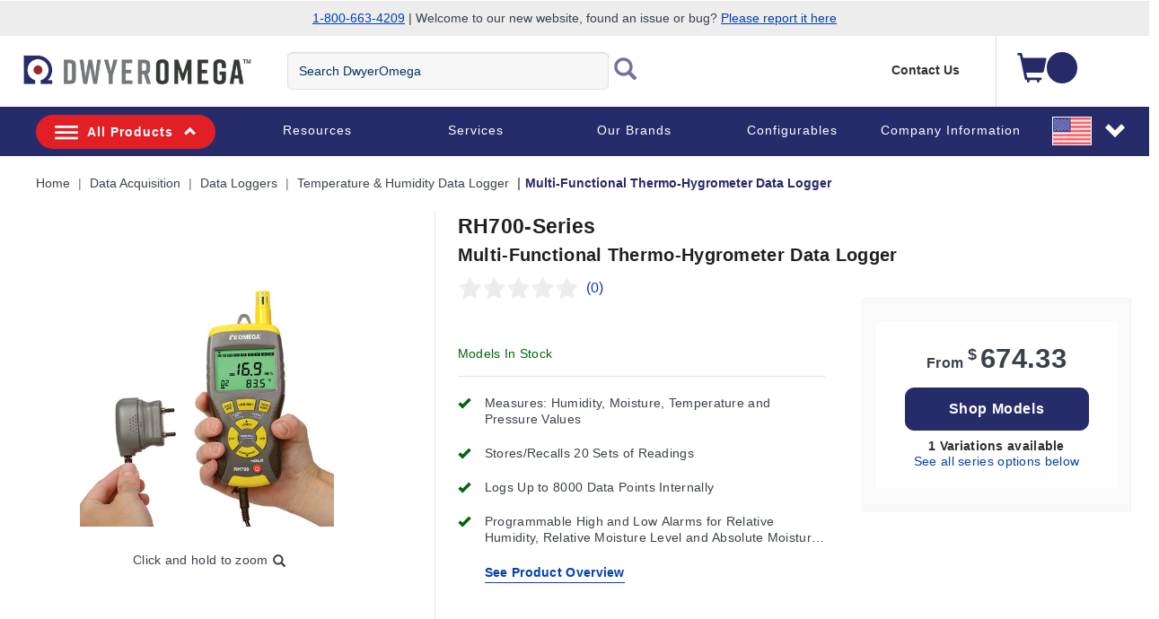

--- FILE ---
content_type: application/javascript
request_url: https://www.dwyeromega.com/92LhL3KFDlv4Y5UQ_Q/OpufzzYJJ3ciQ45k/SwNsVyoB/JihBKSp/tMjoB
body_size: 164200
content:
(function(){if(typeof Array.prototype.entries!=='function'){Object.defineProperty(Array.prototype,'entries',{value:function(){var index=0;const array=this;return {next:function(){if(index<array.length){return {value:[index,array[index++]],done:false};}else{return {done:true};}},[Symbol.iterator]:function(){return this;}};},writable:true,configurable:true});}}());(function(){sK();JU6();dK6();var rG=function(){return X7.apply(this,[sN,arguments]);};var kY=function(H7){if(H7===undefined||H7==null){return 0;}var BW=H7["toLowerCase"]()["replace"](/[^a-z]+/gi,'');return BW["length"];};var Lp=function GY(gp,zb){'use strict';var Ls=GY;switch(gp){case I:{var w7=function(Mp,zt){jj.push(X1);if(rh(Fb)){for(var vQ=QY;SU(vQ,qr[Bh()[Kd(cb)].apply(null,[WU,Yh,J7])]());++vQ){if(SU(vQ,kt)||Eh(vQ,pU)||Eh(vQ,KG)||Eh(vQ,mh)){jU[vQ]=Kj(mb);}else{jU[vQ]=Fb[Bh()[Kd(QY)].call(null,Jl,Ts,qd)];Fb+=Jr[Q7()[lh(kW)](Yh,ft)][Q7()[lh(Lh)](FU,qM)](vQ);}}}var s7=Eh(typeof Q7()[lh(JQ)],Lb([],[][[]]))?Q7()[lh(nV)](rY,vb):Q7()[lh(IM)].apply(null,[zU,Wj]);for(var cl=QY;SU(cl,Mp[Bh()[Kd(QY)](Mb,Ts,qd)]);cl++){var Md=Mp[Cs()[YQ(Yp)].call(null,Pl,bh)](cl);var dA=H1(dd(zt,wp),UV[kh]);zt*=UV[IM];zt&=qr[Q7()[lh(Vp)](jp,sA)]();zt+=UV[Yp];zt&=UV[nV];var At=jU[Mp[Cs()[YQ(Lh)](hb,WU)](cl)];if(Eh(typeof Md[Cs()[YQ(bY)](QG,qU)],Cs()[YQ(cp)].call(null,Qj,v7))){var xh=Md[Cs()[YQ(bY)](QG,qU)](QY);if(UA(xh,kt)&&SU(xh,q1)){At=jU[xh];}}if(UA(At,qr[sV()[MU(SQ)].apply(null,[Vp,cM,rh(rh([])),zY,cj,cJ])]())){var OA=Dh(dA,Fb[Bh()[Kd(QY)].call(null,SM,Ts,qd)]);At+=OA;At%=Fb[Bh()[Kd(QY)](rh(rh(QY)),Ts,qd)];Md=Fb[At];}s7+=Md;}var zd;return jj.pop(),zd=s7,zd;};var rb=function(Cd){var Tp=[0x428a2f98,0x71374491,0xb5c0fbcf,0xe9b5dba5,0x3956c25b,0x59f111f1,0x923f82a4,0xab1c5ed5,0xd807aa98,0x12835b01,0x243185be,0x550c7dc3,0x72be5d74,0x80deb1fe,0x9bdc06a7,0xc19bf174,0xe49b69c1,0xefbe4786,0x0fc19dc6,0x240ca1cc,0x2de92c6f,0x4a7484aa,0x5cb0a9dc,0x76f988da,0x983e5152,0xa831c66d,0xb00327c8,0xbf597fc7,0xc6e00bf3,0xd5a79147,0x06ca6351,0x14292967,0x27b70a85,0x2e1b2138,0x4d2c6dfc,0x53380d13,0x650a7354,0x766a0abb,0x81c2c92e,0x92722c85,0xa2bfe8a1,0xa81a664b,0xc24b8b70,0xc76c51a3,0xd192e819,0xd6990624,0xf40e3585,0x106aa070,0x19a4c116,0x1e376c08,0x2748774c,0x34b0bcb5,0x391c0cb3,0x4ed8aa4a,0x5b9cca4f,0x682e6ff3,0x748f82ee,0x78a5636f,0x84c87814,0x8cc70208,0x90befffa,0xa4506ceb,0xbef9a3f7,0xc67178f2];var Bs=0x6a09e667;var Ih=0xbb67ae85;var Rj=0x3c6ef372;var Rp=0xa54ff53a;var w1=0x510e527f;var Rh=0x9b05688c;var PM=0x1f83d9ab;var WA=0x5be0cd19;var vp=Tb(Cd);var BU=vp["length"]*8;vp+=Jr["String"]["fromCharCode"](0x80);var g1=vp["length"]/4+2;var It=Jr["Math"]["ceil"](g1/16);var tt=new (Jr["Array"])(It);for(var Gp=0;Gp<It;Gp++){tt[Gp]=new (Jr["Array"])(16);for(var xl=0;xl<16;xl++){tt[Gp][xl]=vp["charCodeAt"](Gp*64+xl*4)<<24|vp["charCodeAt"](Gp*64+xl*4+1)<<16|vp["charCodeAt"](Gp*64+xl*4+2)<<8|vp["charCodeAt"](Gp*64+xl*4+3)<<0;}}var Zl=BU/Jr["Math"]["pow"](2,32);tt[It-1][14]=Jr["Math"]["floor"](Zl);tt[It-1][15]=BU;for(var mj=0;mj<It;mj++){var rm=new (Jr["Array"])(64);var BO=Bs;var wm=Ih;var ZD=Rj;var Wq=Rp;var vm=w1;var U9=Rh;var Cn=PM;var wf=WA;for(var v3=0;v3<64;v3++){var RO=void 0,w5=void 0,Hm=void 0,Yf=void 0,YO=void 0,An=void 0;if(v3<16)rm[v3]=tt[mj][v3];else{RO=N9(rm[v3-15],7)^N9(rm[v3-15],18)^rm[v3-15]>>>3;w5=N9(rm[v3-2],17)^N9(rm[v3-2],19)^rm[v3-2]>>>10;rm[v3]=rm[v3-16]+RO+rm[v3-7]+w5;}w5=N9(vm,6)^N9(vm,11)^N9(vm,25);Hm=vm&U9^~vm&Cn;Yf=wf+w5+Hm+Tp[v3]+rm[v3];RO=N9(BO,2)^N9(BO,13)^N9(BO,22);YO=BO&wm^BO&ZD^wm&ZD;An=RO+YO;wf=Cn;Cn=U9;U9=vm;vm=Wq+Yf>>>0;Wq=ZD;ZD=wm;wm=BO;BO=Yf+An>>>0;}Bs=Bs+BO;Ih=Ih+wm;Rj=Rj+ZD;Rp=Rp+Wq;w1=w1+vm;Rh=Rh+U9;PM=PM+Cn;WA=WA+wf;}return [Bs>>24&0xff,Bs>>16&0xff,Bs>>8&0xff,Bs&0xff,Ih>>24&0xff,Ih>>16&0xff,Ih>>8&0xff,Ih&0xff,Rj>>24&0xff,Rj>>16&0xff,Rj>>8&0xff,Rj&0xff,Rp>>24&0xff,Rp>>16&0xff,Rp>>8&0xff,Rp&0xff,w1>>24&0xff,w1>>16&0xff,w1>>8&0xff,w1&0xff,Rh>>24&0xff,Rh>>16&0xff,Rh>>8&0xff,Rh&0xff,PM>>24&0xff,PM>>16&0xff,PM>>8&0xff,PM&0xff,WA>>24&0xff,WA>>16&0xff,WA>>8&0xff,WA&0xff];};var SD=function(){var ln=JD();var WE=-1;if(ln["indexOf"]('Trident/7.0')>-1)WE=11;else if(ln["indexOf"]('Trident/6.0')>-1)WE=10;else if(ln["indexOf"]('Trident/5.0')>-1)WE=9;else WE=0;return WE>=9;};var f9=function(){var jq=NE();var lS=Jr["Object"]["prototype"]["hasOwnProperty"].call(Jr["Navigator"]["prototype"],'mediaDevices');var Vg=Jr["Object"]["prototype"]["hasOwnProperty"].call(Jr["Navigator"]["prototype"],'serviceWorker');var En=! !Jr["window"]["browser"];var p5=typeof Jr["ServiceWorker"]==='function';var T5=typeof Jr["ServiceWorkerContainer"]==='function';var IS=typeof Jr["frames"]["ServiceWorkerRegistration"]==='function';var AD=Jr["window"]["location"]&&Jr["window"]["location"]["protocol"]==='http:';var HD=jq&&(!lS||!Vg||!p5||!En||!T5||!IS)&&!AD;return HD;};var NE=function(){var NP=JD();var Hg=/(iPhone|iPad).*AppleWebKit(?!.*(Version|CriOS))/i["test"](NP);var Yn=Jr["navigator"]["platform"]==='MacIntel'&&Jr["navigator"]["maxTouchPoints"]>1&&/(Safari)/["test"](NP)&&!Jr["window"]["MSStream"]&&typeof Jr["navigator"]["standalone"]!=='undefined';return Hg||Yn;};var S3=function(Eq){var Xx=Jr["Math"]["floor"](Jr["Math"]["random"]()*100000+10000);var NS=Jr["String"](Eq*Xx);var S0=0;var Kc=[];var ZE=NS["length"]>=18?true:false;while(Kc["length"]<6){Kc["push"](Jr["parseInt"](NS["slice"](S0,S0+2),10));S0=ZE?S0+3:S0+2;}var rO=l9(Kc);return [Xx,rO];};var mq=function(b3){if(b3===null||b3===undefined){return 0;}var O9=function dE(Rm){return b3["toLowerCase"]()["includes"](Rm["toLowerCase"]());};var xg=0;(S5&&S5["fields"]||[])["some"](function(cS){var p9=cS["type"];var UE=cS["labels"];if(UE["some"](O9)){xg=bq[p9];if(cS["extensions"]&&cS["extensions"]["labels"]&&cS["extensions"]["labels"]["some"](function(rS){return b3["toLowerCase"]()["includes"](rS["toLowerCase"]());})){xg=bq[cS["extensions"]["type"]];}return true;}return false;});return xg;};var RP=function(kO){if(kO===undefined||kO==null){return false;}var vO=function pH(D0){return kO["toLowerCase"]()===D0["toLowerCase"]();};return Hc["some"](vO);};var gg=function(CH){try{var PP=new (Jr["Set"])(Jr["Object"]["values"](bq));return CH["split"](';')["some"](function(A5){var gf=A5["split"](',');var lg=Jr["Number"](gf[gf["length"]-1]);return PP["has"](lg);});}catch(OD){return false;}};var H0=function(Km){var vD='';var QE=0;if(Km==null||Jr["document"]["activeElement"]==null){return E5(IN,["elementFullId",vD,"elementIdType",QE]);}var Pc=['id','name','for','placeholder','aria-label','aria-labelledby'];Pc["forEach"](function(JO){if(!Km["hasAttribute"](JO)||vD!==''&&QE!==0){return;}var Bq=Km["getAttribute"](JO);if(vD===''&&(Bq!==null||Bq!==undefined)){vD=Bq;}if(QE===0){QE=mq(Bq);}});return E5(IN,["elementFullId",vD,"elementIdType",QE]);};var Hq=function(Z9){var RE;if(Z9==null){RE=Jr["document"]["activeElement"];}else RE=Z9;if(Jr["document"]["activeElement"]==null)return -1;var KS=RE["getAttribute"]('name');if(KS==null){var On=RE["getAttribute"]('id');if(On==null)return -1;else return Q5(On);}return Q5(KS);};var n3=function(mH){var s5=-1;var AL=[];if(! !mH&&typeof mH==='string'&&mH["length"]>0){var KP=mH["split"](';');if(KP["length"]>1&&KP[KP["length"]-1]===''){KP["pop"]();}s5=Jr["Math"]["floor"](Jr["Math"]["random"]()*KP["length"]);var zq=KP[s5]["split"](',');for(var vP in zq){if(!Jr["isNaN"](zq[vP])&&!Jr["isNaN"](Jr["parseInt"](zq[vP],10))){AL["push"](zq[vP]);}}}else{var Ax=Jr["String"](V9(1,5));var zH='1';var Xf=Jr["String"](V9(20,70));var CE=Jr["String"](V9(100,300));var W3=Jr["String"](V9(100,300));AL=[Ax,zH,Xf,CE,W3];}return [s5,AL];};var IO=function(vH,wD){var Lc=typeof vH==='string'&&vH["length"]>0;var Qm=!Jr["isNaN"](wD)&&(Jr["Number"](wD)===-1||qL()<Jr["Number"](wD));if(!(Lc&&Qm)){return false;}var JL='^([a-fA-F0-9]{31,32})$';return vH["search"](JL)!==-1;};var NH=function(sS,gP,Fg){var rL;do{rL=C0(I8,[sS,gP]);}while(Eh(Dh(rL,Fg),QY));return rL;};var lE=function(Mq){jj.push(OL);var JH=NE(Mq);var x0=Jr[Bh()[Kd(ML)](S9,Sn,Qp)][Bh()[Kd(kW)](xE,YS,np)][Vm()[AS(QY)].apply(null,[O0,kG,kW,FU,CL])].call(Jr[Q7()[lh(EL)].apply(null,[xE,wU])][Zg(typeof Bh()[Kd(kH)],Lb([],[][[]]))?Bh()[Kd(kW)](IL,YS,np):Bh()[Kd(cj)](Lh,YL,ZG)],Eh(typeof Bh()[Kd(ng)],Lb([],[][[]]))?Bh()[Kd(cj)](K9,kE,hn):Bh()[Kd(ng)].call(null,rh({}),Ux,lp));var mm=Jr[Bh()[Kd(ML)](mh,Sn,Qp)][Eh(typeof Bh()[Kd(nV)],'undefined')?Bh()[Kd(cj)](d5,cp,m5):Bh()[Kd(kW)](hf,YS,np)][Zg(typeof Vm()[AS(QY)],'undefined')?Vm()[AS(QY)](U0,kG,kh,FU,CL):Vm()[AS(nV)].call(null,rh(rh(QY)),m0,nV,Dc,Wc)].call(Jr[Eh(typeof Q7()[lh(b9)],Lb([],[][[]]))?Q7()[lh(nV)].call(null,tn,U3):Q7()[lh(EL)](xE,wU)][Bh()[Kd(kW)](Fn,YS,np)],Q7()[lh(NO)](sg,Jk));var Ef=rh(rh(Jr[Q7()[lh(Wm)](cp,Zb)][Q7()[lh(ng)].call(null,DH,E3)]));var J5=Eh(typeof Jr[Bh()[Kd(Tq)](Jl,vg,BQ)],Cs()[YQ(cp)].call(null,TM,v7));var HH=Eh(typeof Jr[Zg(typeof Vm()[AS(Yp)],'undefined')?Vm()[AS(SM)](rh(rh([])),Jh,cp,l3,EP):Vm()[AS(nV)].call(null,Rq,G3,cp,wg,Gq)],Cs()[YQ(cp)].apply(null,[TM,v7]));var DO=Eh(typeof Jr[Bh()[Kd(pm)].call(null,Uf,kh,Aj)][Vm()[AS(Wm)](Jf,mt,gc,Vp,EP)],Cs()[YQ(cp)](TM,v7));var cH=Jr[Zg(typeof Q7()[lh(A3)],'undefined')?Q7()[lh(Wm)](cp,Zb):Q7()[lh(nV)].apply(null,[xE,gE])][Q7()[lh(Tq)](LS,pY)]&&Eh(Jr[Zg(typeof Q7()[lh(Ag)],Lb([],[][[]]))?Q7()[lh(Wm)](cp,Zb):Q7()[lh(nV)].call(null,Nq,Ac)][Q7()[lh(Tq)].apply(null,[LS,pY])][Q7()[lh(pm)](WL,pb)],Q7()[lh(lx)](VS,Ap));var pf=JH&&(rh(x0)||rh(mm)||rh(J5)||rh(Ef)||rh(HH)||rh(DO))&&rh(cH);var H3;return jj.pop(),H3=pf,H3;};var W5=function(wL){jj.push(Kx);var Af;return Af=Fx()[Cs()[YQ(hH)](Zq,gn)](function gD(xf){jj.push(bH);while(mb)switch(xf[Cs()[YQ(Om)].call(null,Lf,Ag)]=xf[Q7()[lh(O0)].call(null,Y5,jS)]){case QY:if(PH(Cs()[YQ(q0)](jx,Vc),Jr[Cs()[YQ(N3)](lf,O0)])){xf[Q7()[lh(O0)](Y5,jS)]=SQ;break;}{var sx;return sx=xf[Cs()[YQ(Ec)].call(null,r5,QY)](Cs()[YQ(tP)](tL,Uf),null),jj.pop(),sx;}case SQ:{var Qn;return Qn=xf[Cs()[YQ(Ec)](r5,QY)](Cs()[YQ(tP)](tL,Uf),Jr[Cs()[YQ(N3)](lf,O0)][Zg(typeof Cs()[YQ(SM)],'undefined')?Cs()[YQ(q0)].apply(null,[jx,Vc]):Cs()[YQ(kH)].call(null,q3,qE)][sV()[MU(hS)].apply(null,[cJ,nS,Ts,d9,cp,sL])](wL)),jj.pop(),Qn;}case cj:case Eh(typeof Bh()[Kd(Fn)],Lb('',[][[]]))?Bh()[Kd(cj)].call(null,Ts,Nc,g5):Bh()[Kd(Jn)](SM,Jn,Fs):{var F3;return F3=xf[Eh(typeof Q7()[lh(NO)],'undefined')?Q7()[lh(nV)].apply(null,[f3,fE]):Q7()[lh(Jn)](Ux,Kf)](),jj.pop(),F3;}}jj.pop();},null,null,null,Jr[Cs()[YQ(Rn)](jM,cE)]),jj.pop(),Af;};var xm=function(){if(rh(BR)){}else if(rh({})){}else if(rh(BR)){}else if(rh(rh(HF))){}else if(rh(rh(BR))){return function vc(){var c9=JD();jj.push(N3);var Sg=Q7()[lh(IM)].call(null,zU,A0);var F0=[];for(var Bm=QY;SU(Bm,IM);Bm++){var PL=SS(c9);F0[Eh(typeof Cs()[YQ(Rn)],Lb([],[][[]]))?Cs()[YQ(kH)](A9,nE):Cs()[YQ(SM)].apply(null,[HL,jD])](PL);Sg=Lb(Sg,c9[PL]);}var K3=[Sg,F0];var qq;return qq=K3[Eh(typeof Cs()[YQ(Lh)],Lb([],[][[]]))?Cs()[YQ(kH)](zU,kP):Cs()[YQ(z5)](OU,mS)](Bh()[Kd(lx)].call(null,rh([]),k5,Bg)),jj.pop(),qq;};}else{}};var j3=function(){jj.push(PE);try{var tf=jj.length;var NL=rh(BR);var w3=x5();var xG=Q3()[Cs()[YQ(gc)](gM,IL)](new (Jr[sV()[MU(FU)].apply(null,[IL,l3,rh(rh(QY)),Tc,Yp,Mb])])(Cs()[YQ(Hn)].apply(null,[ZY,Ts]),Zg(typeof Cs()[YQ(wp)],Lb([],[][[]]))?Cs()[YQ(YS)](r7,O5):Cs()[YQ(kH)](L0,RL)),Eh(typeof Cs()[YQ(Yp)],'undefined')?Cs()[YQ(kH)].apply(null,[Bc,YH]):Cs()[YQ(Yh)].apply(null,[J3,cO]));var Lm=x5();var x9=zf(Lm,w3);var gH;return gH=E5(IN,[Q7()[lh(N3)](Jl,WW),xG,Q7()[lh(qU)].apply(null,[OS,VQ]),x9]),jj.pop(),gH;}catch(jc){jj.splice(zf(tf,mb),Infinity,PE);var qn;return jj.pop(),qn={},qn;}jj.pop();};var Q3=function(){jj.push(BL);var w0=Jr[Q7()[lh(Yh)].call(null,qm,Cj)][Q7()[lh(hD)](Nx,vs)]?Jr[Q7()[lh(Yh)](qm,Cj)][Q7()[lh(hD)](Nx,vs)]:Kj(mb);var m3=Jr[Eh(typeof Q7()[lh(kt)],Lb('',[][[]]))?Q7()[lh(nV)].call(null,Dm,Dq):Q7()[lh(Yh)](qm,Cj)][Tx()[bO(Wm)](lx,kH,Dg,t3)]?Jr[Q7()[lh(Yh)].apply(null,[qm,Cj])][Tx()[bO(Wm)](lx,kH,Dg,Jf)]:Kj(UV[cj]);var sm=Jr[Cs()[YQ(N3)](HW,O0)][Q7()[lh(Jl)](B5,bs)]?Jr[Cs()[YQ(N3)](HW,O0)][Q7()[lh(Jl)].apply(null,[B5,bs])]:Kj(mb);var Vx=Jr[Cs()[YQ(N3)].apply(null,[HW,O0])][Cs()[YQ(hD)](rt,V0)]?Jr[Cs()[YQ(N3)](HW,O0)][Cs()[YQ(hD)].call(null,rt,V0)]():Kj(mb);var DE=Jr[Cs()[YQ(N3)](HW,O0)][Zg(typeof Cs()[YQ(fD)],Lb([],[][[]]))?Cs()[YQ(Jl)].apply(null,[F9,Mg]):Cs()[YQ(kH)].apply(null,[Mc,AE])]?Jr[Cs()[YQ(N3)](HW,O0)][Cs()[YQ(Jl)](F9,Mg)]:Kj(mb);var PO=Kj(mb);var fq=[Q7()[lh(IM)](zU,bL),PO,Cs()[YQ(jD)].call(null,jV,TE),LE(lX,[]),LE(Pw,[]),LE(R2,[]),LE(IN,[]),LE(VN,[]),LE(tR,[]),w0,m3,sm,Vx,DE];var QH;return QH=fq[Cs()[YQ(z5)].call(null,Np,mS)](Q7()[lh(qc)].call(null,GH,DG)),jj.pop(),QH;};var J0=function(){jj.push(ID);var b0;return b0=LE(HX,[Jr[Q7()[lh(Wm)].apply(null,[cp,wG])]]),jj.pop(),b0;};var wH=function(){jj.push(Lg);var fP=[Yc,TO];var Ff=MH(sD);if(Zg(Ff,rh([]))){try{var fS=jj.length;var ff=rh(rh(HF));var E9=Jr[Bh()[Kd(Bf)].call(null,hD,sg,Um)](Ff)[Cs()[YQ(cb)].apply(null,[Dn,k3])](Tx()[bO(n5)](Mb,mb,mE,U0));if(UA(E9[Bh()[Kd(QY)].call(null,rh(mb),Ts,N0)],UV[K9])){var AH=Jr[Q7()[lh(SM)](kH,cG)](E9[SQ],kH);AH=Jr[Cs()[YQ(WL)](ZB,G0)](AH)?Yc:AH;fP[QY]=AH;}}catch(sn){jj.splice(zf(fS,mb),Infinity,Lg);}}var HE;return jj.pop(),HE=fP,HE;};var MS=function(){jj.push(kg);var pE=[Kj(mb),Kj(mb)];var dq=MH(lm);if(Zg(dq,rh(rh(HF)))){try{var UO=jj.length;var QP=rh(BR);var z0=Jr[Bh()[Kd(Bf)](nS,sg,lL)](dq)[Eh(typeof Cs()[YQ(gn)],Lb([],[][[]]))?Cs()[YQ(kH)](SL,hq):Cs()[YQ(cb)](t7,k3)](Tx()[bO(n5)](Mb,mb,cc,IM));if(UA(z0[Bh()[Kd(QY)](QY,Ts,qQ)],UV[K9])){var kL=Jr[Q7()[lh(SM)].call(null,kH,Il)](z0[qr[Q7()[lh(O5)].call(null,nS,VG)]()],kH);var XS=Jr[Q7()[lh(SM)](kH,Il)](z0[cj],kH);kL=Jr[Cs()[YQ(WL)](jt,G0)](kL)?Kj(mb):kL;XS=Jr[Cs()[YQ(WL)](jt,G0)](XS)?Kj(mb):XS;pE=[XS,kL];}}catch(PD){jj.splice(zf(UO,mb),Infinity,kg);}}var Pg;return jj.pop(),Pg=pE,Pg;};var jf=function(){jj.push(KL);var dS=Eh(typeof Q7()[lh(l3)],'undefined')?Q7()[lh(nV)](GO,zO):Q7()[lh(IM)](zU,UD);var W0=MH(lm);if(W0){try{var SO=jj.length;var xS=rh(rh(HF));var z9=Jr[Bh()[Kd(Bf)].call(null,TS,sg,sq)](W0)[Cs()[YQ(cb)].call(null,fm,k3)](Eh(typeof Tx()[bO(kh)],Lb(Q7()[lh(IM)](zU,UD),[][[]]))?Tx()[bO(Yp)].apply(null,[fL,gL,QS,LL]):Tx()[bO(n5)](Mb,mb,m9,d5));dS=z9[QY];}catch(vS){jj.splice(zf(SO,mb),Infinity,KL);}}var D3;return jj.pop(),D3=dS,D3;};var YE=function(){jj.push(Z0);var QL=MH(lm);if(QL){try{var zD=jj.length;var z3=rh(BR);var dP=Jr[Bh()[Kd(Bf)](cE,sg,Bc)](QL)[Cs()[YQ(cb)](OQ,k3)](Tx()[bO(n5)].apply(null,[Mb,mb,N5,hD]));if(UA(dP[Bh()[Kd(QY)](rh(rh([])),Ts,lj)],wp)){var XO=Jr[Q7()[lh(SM)](kH,Th)](dP[nV],kH);var mg;return mg=Jr[Zg(typeof Cs()[YQ(xn)],Lb([],[][[]]))?Cs()[YQ(WL)](Ms,G0):Cs()[YQ(kH)](OO,rq)](XO)||Eh(XO,Kj(mb))?Kj(qr[Q7()[lh(O5)](nS,Xs)]()):XO,jj.pop(),mg;}}catch(zn){jj.splice(zf(zD,mb),Infinity,Z0);var pq;return jj.pop(),pq=Kj(UV[cj]),pq;}}var nm;return jj.pop(),nm=Kj(mb),nm;};var cn=function(){var f0=MH(lm);jj.push(R0);if(f0){try{var Bn=jj.length;var ES=rh([]);var H9=Jr[Eh(typeof Bh()[Kd(qU)],Lb([],[][[]]))?Bh()[Kd(cj)](kh,Nn,mn):Bh()[Kd(Bf)](QY,sg,Nf)](f0)[Eh(typeof Cs()[YQ(WL)],'undefined')?Cs()[YQ(kH)].call(null,tO,m0):Cs()[YQ(cb)](C9,k3)](Tx()[bO(n5)].apply(null,[Mb,mb,Ic,NO]));if(Eh(H9[Bh()[Kd(QY)](l3,Ts,cQ)],wp)){var g3;return jj.pop(),g3=H9[Yp],g3;}}catch(cq){jj.splice(zf(Bn,mb),Infinity,R0);var QO;return jj.pop(),QO=null,QO;}}var nq;return jj.pop(),nq=null,nq;};var p3=function(Pq,r3){jj.push(Lf);for(var gS=QY;SU(gS,r3[Zg(typeof Bh()[Kd(O0)],Lb([],[][[]]))?Bh()[Kd(QY)].call(null,xn,Ts,dH):Bh()[Kd(cj)].call(null,Fn,Tm,wx)]);gS++){var XD=r3[gS];XD[Bh()[Kd(cp)](A3,cO,xc)]=XD[Zg(typeof Bh()[Kd(Hn)],Lb('',[][[]]))?Bh()[Kd(cp)].apply(null,[nV,cO,xc]):Bh()[Kd(cj)](hD,Mx,Cc)]||rh({});XD[Zg(typeof Q7()[lh(jD)],Lb([],[][[]]))?Q7()[lh(WU)].call(null,nV,Aq):Q7()[lh(nV)](CD,z5)]=rh(HF);if(PH(Q7()[lh(ML)](HS,I9),XD))XD[Cs()[YQ(l3)].apply(null,[bU,FP])]=rh(HF);Jr[Bh()[Kd(ML)].call(null,Ec,Sn,DG)][Q7()[lh(hS)](Bf,ED)](Pq,Xq(XD[Cs()[YQ(CO)](HL,H5)]),XD);}jj.pop();};var sE=function(qO,XL,wP){jj.push(Wg);if(XL)p3(qO[Bh()[Kd(kW)].apply(null,[EL,YS,Vt])],XL);if(wP)p3(qO,wP);Jr[Bh()[Kd(ML)](LL,Sn,VA)][Q7()[lh(hS)].apply(null,[Bf,HY])](qO,Bh()[Kd(kW)](RS,YS,Vt),E5(IN,[Cs()[YQ(l3)](m7,FP),rh(rh(HF))]));var s3;return jj.pop(),s3=qO,s3;};var Xq=function(FE){jj.push(Aq);var GL=Fc(FE,Cs()[YQ(t3)](X5,zP));var T3;return T3=Xn(Eh(typeof Pn()[K5(IM)],Lb([],[][[]]))?Pn()[K5(kH)](bE,rg,EL,Jx):Pn()[K5(cj)](Dg,Yp,K9,Y9),dg(GL))?GL:Jr[Q7()[lh(kW)](Yh,AQ)](GL),jj.pop(),T3;};var Fc=function(jE,hx){jj.push(j0);if(M3(P5()[Uc(mb)](Ag,vx,c0,Y9,Yp),dg(jE))||rh(jE)){var wq;return jj.pop(),wq=jE,wq;}var b5=jE[Jr[Q7()[lh(Uf)].call(null,EO,pP)][Cs()[YQ(jg)].call(null,LH,SQ)]];if(Zg(zS(QY),b5)){var dL=b5.call(jE,hx||(Eh(typeof Q7()[lh(pU)],'undefined')?Q7()[lh(nV)].apply(null,[LO,P0]):Q7()[lh(cp)].apply(null,[N3,M5])));if(M3(P5()[Uc(mb)](Tq,vx,c0,bn,Yp),dg(dL))){var qf;return jj.pop(),qf=dL,qf;}throw new (Jr[Eh(typeof Q7()[lh(pn)],Lb([],[][[]]))?Q7()[lh(nV)](RS,Oc):Q7()[lh(l3)](wS,jn)])(Q7()[lh(WD)](AP,Or));}var n0;return n0=(Eh(Cs()[YQ(t3)](VE,zP),hx)?Jr[Eh(typeof Q7()[lh(JS)],Lb([],[][[]]))?Q7()[lh(nV)].apply(null,[kt,TH]):Q7()[lh(kW)].apply(null,[Yh,kD])]:Jr[Zg(typeof Q7()[lh(wp)],Lb([],[][[]]))?Q7()[lh(KG)].call(null,Sq,ph):Q7()[lh(nV)].apply(null,[IP,WH])])(jE),jj.pop(),n0;};var DS=function(GD){jj.push(kD);if(rh(GD)){Nm=JS;kf=vx;FD=Vp;D9=cp;dD=cp;Mm=cp;Tg=qr[Bh()[Kd(Mf)](nV,Y9,Dl)]();UL=cp;SH=cp;}jj.pop();};var jO=function(){jj.push(Gc);kx=Q7()[lh(IM)](zU,EP);Cq=QY;fH=QY;px=UV[SQ];R9=Q7()[lh(IM)](zU,EP);gO=QY;Zc=QY;YD=QY;Ng=Q7()[lh(IM)](zU,EP);Pf=QY;qg=QY;vq=qr[sV()[MU(SQ)].apply(null,[q0,cM,BS,Un,cj,NO])]();Tf=QY;nn=QY;jj.pop();wn=QY;};var LD=function(){jj.push(DP);LP=QY;MO=Q7()[lh(IM)](zU,Im);B9={};zx=Q7()[lh(IM)](zU,Im);pS=qr[sV()[MU(SQ)](JS,cM,rh(rh({})),Rg,cj,rh(rh(QY)))]();jj.pop();E0=QY;};var Qg=function(X9,mf,Bx){jj.push(Xg);try{var k9=jj.length;var k0=rh([]);var CG=QY;var hP=rh([]);if(Zg(mf,mb)&&UA(fH,FD)){if(rh(Ym[sV()[MU(t3)].call(null,pn,Df,rh(rh({})),VO,ML,K9)])){hP=rh(HF);Ym[sV()[MU(t3)](Om,Df,O0,VO,ML,cJ)]=rh(rh({}));}var cL;return cL=E5(IN,[Zg(typeof Q7()[lh(U0)],'undefined')?Q7()[lh(I3)](Fq,G3):Q7()[lh(nV)](tq,Y0),CG,Zg(typeof Q7()[lh(cp)],Lb([],[][[]]))?Q7()[lh(IE)].call(null,cE,tO):Q7()[lh(nV)].call(null,gq,xc),hP,Eh(typeof Bh()[Kd(Wm)],Lb([],[][[]]))?Bh()[Kd(cj)].call(null,rh(QY),zP,jP):Bh()[Kd(zP)](Tq,HO,xb),Cq]),jj.pop(),cL;}if(Eh(mf,qr[Q7()[lh(O5)].call(null,nS,tE)]())&&SU(Cq,kf)||Zg(mf,mb)&&SU(fH,FD)){var CP=X9?X9:Jr[Q7()[lh(Wm)](cp,nA)][Q7()[lh(Nn)](Ix,xM)];var G5=Kj(mb);var I5=Kj(mb);if(CP&&CP[Vm()[AS(ML)](Om,U0,BS,IM,c0)]&&CP[Bh()[Kd(O5)].apply(null,[rh(rh({})),EE,ZG])]){G5=Jr[Bh()[Kd(SM)](qU,v7,YH)][Eh(typeof Cs()[YQ(CO)],Lb('',[][[]]))?Cs()[YQ(kH)](v0,Eg):Cs()[YQ(pm)].call(null,vl,rE)](CP[Vm()[AS(ML)].call(null,cj,U0,Fn,IM,c0)]);I5=Jr[Bh()[Kd(SM)](nD,v7,YH)][Cs()[YQ(pm)](vl,rE)](CP[Bh()[Kd(O5)].call(null,ND,EE,ZG)]);}else if(CP&&CP[Bh()[Kd(WD)](bY,Zn,VH)]&&CP[Q7()[lh(dc)](dc,tD)]){G5=Jr[Bh()[Kd(SM)](rh(rh({})),v7,YH)][Cs()[YQ(pm)].apply(null,[vl,rE])](CP[Bh()[Kd(WD)].call(null,wx,Zn,VH)]);I5=Jr[Zg(typeof Bh()[Kd(mh)],Lb('',[][[]]))?Bh()[Kd(SM)].call(null,jD,v7,YH):Bh()[Kd(cj)].call(null,SM,j9,Xm)][Zg(typeof Cs()[YQ(t3)],Lb('',[][[]]))?Cs()[YQ(pm)](vl,rE):Cs()[YQ(kH)].call(null,Nx,L3)](CP[Q7()[lh(dc)](dc,tD)]);}var qP=CP[Cs()[YQ(GP)].call(null,dn,B3)];if(Xn(qP,null))qP=CP[Eh(typeof Bh()[Kd(OS)],'undefined')?Bh()[Kd(cj)].apply(null,[n5,IE,f5]):Bh()[Kd(I3)](rh(rh([])),mn,wc)];var DL=Hq(qP);CG=zf(x5(),Bx);var j5=Q7()[lh(IM)].call(null,zU,XP)[Bh()[Kd(pn)](TH,Am,tW)](Tf,Cs()[YQ(Jf)](Jc,VS))[Eh(typeof Bh()[Kd(WD)],Lb([],[][[]]))?Bh()[Kd(cj)](O0,Zf,Mn):Bh()[Kd(pn)](PG,Am,tW)](mf,Cs()[YQ(Jf)](Jc,VS))[Bh()[Kd(pn)](rh(QY),Am,tW)](CG,Cs()[YQ(Jf)].call(null,Jc,VS))[Bh()[Kd(pn)](hS,Am,tW)](G5,Cs()[YQ(Jf)](Jc,VS))[Bh()[Kd(pn)].call(null,Ec,Am,tW)](I5);if(Zg(mf,mb)){j5=Q7()[lh(IM)](zU,XP)[Bh()[Kd(pn)](bn,Am,tW)](j5,Cs()[YQ(Jf)](Jc,VS))[Bh()[Kd(pn)].call(null,hH,Am,tW)](DL);var EH=M3(typeof CP[Q7()[lh(bD)](nH,c5)],Q7()[lh(t3)](TL,Bl))?CP[Q7()[lh(bD)].apply(null,[nH,c5])]:CP[Bh()[Kd(IE)].call(null,wp,kq,YH)];if(M3(EH,null)&&Zg(EH,mb))j5=Q7()[lh(IM)].call(null,zU,XP)[Bh()[Kd(pn)](Y9,Am,tW)](j5,Cs()[YQ(Jf)].call(null,Jc,VS))[Bh()[Kd(pn)](BE,Am,tW)](EH);}if(M3(typeof CP[Eh(typeof Bh()[Kd(U0)],'undefined')?Bh()[Kd(cj)].call(null,TS,pm,g0):Bh()[Kd(Nn)](rh(rh({})),jD,Jx)],Q7()[lh(t3)].call(null,TL,Bl))&&Eh(CP[Bh()[Kd(Nn)](rh(rh(mb)),jD,Jx)],rh(rh(HF))))j5=Q7()[lh(IM)](zU,XP)[Bh()[Kd(pn)].apply(null,[rh(rh({})),Am,tW])](j5,Zg(typeof Bh()[Kd(bY)],Lb([],[][[]]))?Bh()[Kd(dc)](rh(rh([])),xq,K7):Bh()[Kd(cj)](rh(mb),Rx,KD));j5=Q7()[lh(IM)](zU,XP)[Bh()[Kd(pn)](rh(QY),Am,tW)](j5,Q7()[lh(qc)](GH,J9));px=Lb(Lb(Lb(Lb(Lb(px,Tf),mf),CG),G5),I5);kx=Lb(kx,j5);}if(Eh(mf,mb))Cq++;else fH++;Tf++;var JP;return JP=E5(IN,[Q7()[lh(I3)](Fq,G3),CG,Q7()[lh(IE)].call(null,cE,tO),hP,Bh()[Kd(zP)](Y9,HO,xb),Cq]),jj.pop(),JP;}catch(B0){jj.splice(zf(k9,mb),Infinity,Xg);}jj.pop();};var MD=function(Sc,FL,Fm){jj.push(Wf);try{var Kq=jj.length;var Ug=rh([]);var Xc=Sc?Sc:Jr[Q7()[lh(Wm)].call(null,cp,x7)][Q7()[lh(Nn)].apply(null,[Ix,DY])];var rP=QY;var pg=Kj(mb);var xH=mb;var YP=rh(BR);if(UA(pS,Nm)){if(rh(Ym[sV()[MU(t3)](Wm,Df,q0,Q0,ML,qc)])){YP=rh(rh(BR));Ym[sV()[MU(t3)](KG,Df,FS,Q0,ML,fD)]=rh(rh({}));}var hE;return hE=E5(IN,[Q7()[lh(I3)](Fq,SE),rP,Cs()[YQ(hL)].call(null,MG,Rq),pg,Q7()[lh(IE)](cE,hQ),YP]),jj.pop(),hE;}if(SU(pS,Nm)&&Xc&&Zg(Xc[sV()[MU(ML)](Ec,SM,nS,WP,nV,N3)],undefined)){pg=Xc[sV()[MU(ML)](q0,SM,cE,WP,nV,rh({}))];var dO=Xc[Tx()[bO(FU)](fD,wp,Wx,TH)];var r9=Xc[Q7()[lh(pO)](X3,OV)]?mb:UV[SQ];var qG=Xc[Bh()[Kd(bD)](cb,VS,CW)]?mb:QY;var tm=Xc[Q7()[lh(M9)].call(null,LG,Rd)]?mb:QY;var l0=Xc[Zg(typeof P5()[Uc(Yp)],Lb([],[][[]]))?P5()[Uc(K9)].call(null,PG,Om,ME,Y9,Yp):P5()[Uc(kW)].apply(null,[NO,Hf,wx,Og,Am])]?mb:QY;var lH=Lb(Lb(Lb(sO(r9,wp),sO(qG,kh)),sO(tm,SQ)),l0);rP=zf(x5(),Fm);var T9=Hq(null);var nL=QY;if(dO&&pg){if(Zg(dO,QY)&&Zg(pg,QY)&&Zg(dO,pg))pg=Kj(mb);else pg=Zg(pg,QY)?pg:dO;}if(Eh(qG,UV[SQ])&&Eh(tm,QY)&&Eh(l0,QY)&&wE(pg,UV[cp])){if(Eh(FL,cj)&&UA(pg,kt)&&wO(pg,SP))pg=Kj(SQ);else if(UA(pg,qr[Bh()[Kd(pO)](tP,Qc,Wg)]())&&wO(pg,d5))pg=Kj(cj);else if(UA(pg,Mf)&&wO(pg,mO))pg=Kj(qr[Bh()[Kd(M9)].apply(null,[JQ,q5,bL])]());else pg=Kj(SQ);}if(Zg(T9,rc)){WO=QY;rc=T9;}else WO=Lb(WO,mb);var PS=Kg(pg);if(Eh(PS,QY)){var nf=(Eh(typeof Q7()[lh(Z5)],Lb('',[][[]]))?Q7()[lh(nV)](LG,xD):Q7()[lh(IM)](zU,vL))[Bh()[Kd(pn)](rh([]),Am,Gj)](pS,Cs()[YQ(Jf)](sH,VS))[Zg(typeof Bh()[Kd(kW)],'undefined')?Bh()[Kd(pn)](rh(rh({})),Am,Gj):Bh()[Kd(cj)](Og,NO,VD)](FL,Cs()[YQ(Jf)](sH,VS))[Bh()[Kd(pn)].call(null,Uf,Am,Gj)](rP,Zg(typeof Cs()[YQ(nD)],'undefined')?Cs()[YQ(Jf)].call(null,sH,VS):Cs()[YQ(kH)](s9,rD))[Bh()[Kd(pn)].apply(null,[Mb,Am,Gj])](pg,Cs()[YQ(Jf)](sH,VS))[Bh()[Kd(pn)](WU,Am,Gj)](nL,Cs()[YQ(Jf)].call(null,sH,VS))[Bh()[Kd(pn)](IM,Am,Gj)](lH,Cs()[YQ(Jf)](sH,VS))[Bh()[Kd(pn)](ng,Am,Gj)](T9);if(Zg(typeof Xc[Bh()[Kd(Nn)].call(null,rh(rh({})),jD,bt)],Q7()[lh(t3)](TL,Kp))&&Eh(Xc[Bh()[Kd(Nn)](rh({}),jD,bt)],rh(rh(HF))))nf=(Zg(typeof Q7()[lh(OS)],Lb([],[][[]]))?Q7()[lh(IM)](zU,vL):Q7()[lh(nV)].call(null,Jq,EG))[Zg(typeof Bh()[Kd(Mf)],'undefined')?Bh()[Kd(pn)](rh([]),Am,Gj):Bh()[Kd(cj)](rh(rh({})),KO,xD)](nf,Cs()[YQ(Mf)].call(null,TM,qS));nf=(Eh(typeof Q7()[lh(BE)],Lb([],[][[]]))?Q7()[lh(nV)](pP,Qc):Q7()[lh(IM)](zU,vL))[Eh(typeof Bh()[Kd(Og)],Lb([],[][[]]))?Bh()[Kd(cj)].call(null,U0,vE,Rc):Bh()[Kd(pn)](xn,Am,Gj)](nf,Q7()[lh(qc)](GH,L5));zx=Lb(zx,nf);E0=Lb(Lb(Lb(Lb(Lb(Lb(E0,pS),FL),rP),pg),lH),T9);}else xH=QY;}if(xH&&Xc&&Xc[sV()[MU(ML)].call(null,JQ,SM,rh(rh([])),WP,nV,jD)]){pS++;}var r0;return r0=E5(IN,[Q7()[lh(I3)](Fq,SE),rP,Zg(typeof Cs()[YQ(IM)],Lb([],[][[]]))?Cs()[YQ(hL)](MG,Rq):Cs()[YQ(kH)](mG,Tn),pg,Q7()[lh(IE)](cE,hQ),YP]),jj.pop(),r0;}catch(rn){jj.splice(zf(Kq,mb),Infinity,Wf);}jj.pop();};var MP=function(sf,Vq,Cf,M0,jm){jj.push(R3);try{var BP=jj.length;var Z3=rh(BR);var lc=rh(rh(HF));var GS=QY;var Gf=Cs()[YQ(kh)](lM,rf);var g9=Cf;var v9=M0;if(Eh(Vq,mb)&&SU(Pf,Mm)||Zg(Vq,mb)&&SU(qg,Tg)){var dx=sf?sf:Jr[Eh(typeof Q7()[lh(JS)],Lb([],[][[]]))?Q7()[lh(nV)].apply(null,[xP,WS]):Q7()[lh(Wm)].apply(null,[cp,np])][Q7()[lh(Nn)](Ix,MG)];var bc=Kj(UV[cj]),Jm=Kj(mb);if(dx&&dx[Vm()[AS(ML)](RS,U0,bn,IM,dH)]&&dx[Eh(typeof Bh()[Kd(Rn)],Lb('',[][[]]))?Bh()[Kd(cj)].call(null,ML,hq,nP):Bh()[Kd(O5)](rh(rh({})),EE,c1)]){bc=Jr[Bh()[Kd(SM)](WU,v7,QA)][Zg(typeof Cs()[YQ(Rn)],Lb('',[][[]]))?Cs()[YQ(pm)].apply(null,[zh,rE]):Cs()[YQ(kH)](Zm,nG)](dx[Vm()[AS(ML)].apply(null,[cJ,U0,ng,IM,dH])]);Jm=Jr[Bh()[Kd(SM)](Lh,v7,QA)][Cs()[YQ(pm)](zh,rE)](dx[Bh()[Kd(O5)].apply(null,[Uf,EE,c1])]);}else if(dx&&dx[Zg(typeof Bh()[Kd(WL)],Lb([],[][[]]))?Bh()[Kd(WD)](gn,Zn,Z1):Bh()[Kd(cj)].call(null,rh(rh({})),UH,vx)]&&dx[Zg(typeof Q7()[lh(cp)],Lb('',[][[]]))?Q7()[lh(dc)](dc,WY):Q7()[lh(nV)](Hf,VL)]){bc=Jr[Eh(typeof Bh()[Kd(BS)],Lb('',[][[]]))?Bh()[Kd(cj)].apply(null,[Tq,nO,Yq]):Bh()[Kd(SM)](O0,v7,QA)][Eh(typeof Cs()[YQ(d5)],Lb('',[][[]]))?Cs()[YQ(kH)].apply(null,[Wn,KL]):Cs()[YQ(pm)].call(null,zh,rE)](dx[Bh()[Kd(WD)].call(null,Yp,Zn,Z1)]);Jm=Jr[Bh()[Kd(SM)](kt,v7,QA)][Cs()[YQ(pm)].call(null,zh,rE)](dx[Eh(typeof Q7()[lh(Uf)],Lb('',[][[]]))?Q7()[lh(nV)](xD,cE):Q7()[lh(dc)](dc,WY)]);}else if(dx&&dx[Cs()[YQ(zP)].call(null,Kt,hH)]&&Eh(hg(dx[Zg(typeof Cs()[YQ(WL)],Lb([],[][[]]))?Cs()[YQ(zP)].apply(null,[Kt,hH]):Cs()[YQ(kH)](L9,Y3)]),P5()[Uc(mb)](bY,vx,hO,mh,Yp))){if(wE(dx[Cs()[YQ(zP)].call(null,Kt,hH)][Bh()[Kd(QY)](Jn,Ts,Hj)],QY)){var mD=dx[Cs()[YQ(zP)](Kt,hH)][QY];if(mD&&mD[Vm()[AS(ML)](LL,U0,RS,IM,dH)]&&mD[Bh()[Kd(O5)].apply(null,[JE,EE,c1])]){bc=Jr[Bh()[Kd(SM)].call(null,O0,v7,QA)][Cs()[YQ(pm)].apply(null,[zh,rE])](mD[Vm()[AS(ML)](wp,U0,RS,IM,dH)]);Jm=Jr[Bh()[Kd(SM)](nV,v7,QA)][Zg(typeof Cs()[YQ(bY)],Lb([],[][[]]))?Cs()[YQ(pm)](zh,rE):Cs()[YQ(kH)].call(null,tH,wp)](mD[Bh()[Kd(O5)].apply(null,[Jf,EE,c1])]);}else if(mD&&mD[Bh()[Kd(WD)](Hn,Zn,Z1)]&&mD[Zg(typeof Q7()[lh(sL)],'undefined')?Q7()[lh(dc)].apply(null,[dc,WY]):Q7()[lh(nV)](SE,gc)]){bc=Jr[Bh()[Kd(SM)](U0,v7,QA)][Zg(typeof Cs()[YQ(zP)],Lb('',[][[]]))?Cs()[YQ(pm)](zh,rE):Cs()[YQ(kH)].call(null,WU,hm)](mD[Zg(typeof Bh()[Kd(TH)],Lb([],[][[]]))?Bh()[Kd(WD)].call(null,Jn,Zn,Z1):Bh()[Kd(cj)](JE,qH,ZL)]);Jm=Jr[Eh(typeof Bh()[Kd(nV)],Lb('',[][[]]))?Bh()[Kd(cj)](w9,Of,cm):Bh()[Kd(SM)].call(null,Mb,v7,QA)][Cs()[YQ(pm)](zh,rE)](mD[Q7()[lh(dc)].call(null,dc,WY)]);}Gf=Q7()[lh(QY)](RD,wd);}else{lc=rh(rh(BR));}}if(rh(lc)){GS=zf(x5(),jm);var jH=(Zg(typeof Q7()[lh(Tq)],'undefined')?Q7()[lh(IM)].call(null,zU,LN):Q7()[lh(nV)](tE,x3))[Bh()[Kd(pn)](rh(rh(mb)),Am,cs)](wn,Zg(typeof Cs()[YQ(nD)],Lb([],[][[]]))?Cs()[YQ(Jf)](df,VS):Cs()[YQ(kH)](GE,ED))[Bh()[Kd(pn)].apply(null,[rh([]),Am,cs])](Vq,Cs()[YQ(Jf)](df,VS))[Bh()[Kd(pn)].apply(null,[kt,Am,cs])](GS,Cs()[YQ(Jf)](df,VS))[Bh()[Kd(pn)](Ec,Am,cs)](bc,Cs()[YQ(Jf)].apply(null,[df,VS]))[Bh()[Kd(pn)].call(null,Jf,Am,cs)](Jm,Cs()[YQ(Jf)](df,VS))[Zg(typeof Bh()[Kd(Jl)],'undefined')?Bh()[Kd(pn)](Mb,Am,cs):Bh()[Kd(cj)](A3,zm,Vn)](Gf);if(M3(typeof dx[Zg(typeof Bh()[Kd(Rn)],'undefined')?Bh()[Kd(Nn)](hD,jD,TV):Bh()[Kd(cj)].call(null,wp,AO,q0)],Q7()[lh(t3)](TL,MM))&&Eh(dx[Bh()[Kd(Nn)](wx,jD,TV)],rh(rh(HF))))jH=Q7()[lh(IM)].apply(null,[zU,LN])[Bh()[Kd(pn)].apply(null,[IL,Am,cs])](jH,Cs()[YQ(Mf)](sA,qS));Ng=(Eh(typeof Q7()[lh(Nn)],Lb('',[][[]]))?Q7()[lh(nV)].apply(null,[kq,Pm]):Q7()[lh(IM)].call(null,zU,LN))[Bh()[Kd(pn)](Tq,Am,cs)](Lb(Ng,jH),Q7()[lh(qc)].call(null,GH,jM));vq=Lb(Lb(Lb(Lb(Lb(vq,wn),Vq),GS),bc),Jm);if(Eh(Vq,mb))Pf++;else qg++;wn++;g9=QY;v9=QY;}}var US;return US=E5(IN,[Q7()[lh(I3)].apply(null,[Fq,nh]),GS,Cs()[YQ(O5)](K1,w9),g9,Bh()[Kd(mO)].call(null,IM,Nn,qV),v9,Bh()[Kd(Y3)](qc,rf,m7),lc]),jj.pop(),US;}catch(HP){jj.splice(zf(BP,mb),Infinity,R3);}jj.pop();};var Cm=function(p0,zL,R5){jj.push(rY);try{var mP=jj.length;var P9=rh({});var Jg=UV[SQ];var cf=rh(BR);if(Eh(zL,UV[cj])&&SU(gO,D9)||Zg(zL,mb)&&SU(Zc,dD)){var UP=p0?p0:Jr[Q7()[lh(Wm)].call(null,cp,l1)][Q7()[lh(Nn)].call(null,Ix,YM)];if(UP&&Zg(UP[Q7()[lh(mO)](bm,vs)],Q7()[lh(Y3)](EE,Oj))){cf=rh(rh({}));var In=Kj(mb);var ZH=Kj(mb);if(UP&&UP[Zg(typeof Vm()[AS(Uf)],'undefined')?Vm()[AS(ML)].apply(null,[Jn,U0,fD,IM,IB]):Vm()[AS(nV)].apply(null,[lx,hb,Hn,WU,Gg])]&&UP[Bh()[Kd(O5)](bY,EE,TV)]){In=Jr[Bh()[Kd(SM)](rh([]),v7,wt)][Cs()[YQ(pm)].call(null,sl,rE)](UP[Vm()[AS(ML)].apply(null,[Wm,U0,C5,IM,IB])]);ZH=Jr[Bh()[Kd(SM)](fD,v7,wt)][Cs()[YQ(pm)](sl,rE)](UP[Bh()[Kd(O5)](U0,EE,TV)]);}else if(UP&&UP[Bh()[Kd(WD)](nD,Zn,Cp)]&&UP[Q7()[lh(dc)](dc,LM)]){In=Jr[Bh()[Kd(SM)](cb,v7,wt)][Cs()[YQ(pm)](sl,rE)](UP[Bh()[Kd(WD)].apply(null,[QY,Zn,Cp])]);ZH=Jr[Bh()[Kd(SM)].apply(null,[rh([]),v7,wt])][Cs()[YQ(pm)].call(null,sl,rE)](UP[Q7()[lh(dc)](dc,LM)]);}Jg=zf(x5(),R5);var l5=Q7()[lh(IM)](zU,Hs)[Bh()[Kd(pn)].call(null,lx,Am,Dt)](nn,Cs()[YQ(Jf)](nc,VS))[Bh()[Kd(pn)](rh(QY),Am,Dt)](zL,Cs()[YQ(Jf)].call(null,nc,VS))[Bh()[Kd(pn)](IL,Am,Dt)](Jg,Cs()[YQ(Jf)](nc,VS))[Bh()[Kd(pn)].call(null,KG,Am,Dt)](In,Eh(typeof Cs()[YQ(JQ)],Lb('',[][[]]))?Cs()[YQ(kH)](Wm,kh):Cs()[YQ(Jf)](nc,VS))[Bh()[Kd(pn)].call(null,qU,Am,Dt)](ZH);if(Zg(typeof UP[Zg(typeof Bh()[Kd(ND)],'undefined')?Bh()[Kd(Nn)].apply(null,[mb,jD,Xb]):Bh()[Kd(cj)].call(null,Tq,Gg,X5)],Q7()[lh(t3)](TL,N7))&&Eh(UP[Bh()[Kd(Nn)](Jl,jD,Xb)],rh(BR)))l5=Q7()[lh(IM)](zU,Hs)[Bh()[Kd(pn)](fD,Am,Dt)](l5,Cs()[YQ(Mf)].apply(null,[ss,qS]));YD=Lb(Lb(Lb(Lb(Lb(YD,nn),zL),Jg),In),ZH);R9=(Zg(typeof Q7()[lh(fD)],Lb([],[][[]]))?Q7()[lh(IM)].apply(null,[zU,Hs]):Q7()[lh(nV)](x3,cD))[Bh()[Kd(pn)](Ts,Am,Dt)](Lb(R9,l5),Q7()[lh(qc)](GH,RU));if(Eh(zL,mb))gO++;else Zc++;}}if(Eh(zL,mb))gO++;else Zc++;nn++;var Yx;return Yx=E5(IN,[Q7()[lh(I3)](Fq,Yt),Jg,Cs()[YQ(WD)].call(null,KQ,xn),cf]),jj.pop(),Yx;}catch(IH){jj.splice(zf(mP,mb),Infinity,rY);}jj.pop();};var cg=function(bg,zg,gm){jj.push(TH);try{var tg=jj.length;var T0=rh(rh(HF));var BH=QY;var OH=rh({});if(UA(LP,UL)){if(rh(Ym[sV()[MU(t3)](cE,Df,rh(mb),TP,ML,A3)])){OH=rh(rh({}));Ym[Eh(typeof sV()[MU(kH)],'undefined')?sV()[MU(kh)](TD,vL,rh(rh(mb)),xO,DD,mh):sV()[MU(t3)](Yp,Df,rh(rh(mb)),TP,ML,kh)]=rh(rh({}));}var ZP;return ZP=E5(IN,[Q7()[lh(I3)](Fq,Oq),BH,Q7()[lh(IE)](cE,mG),OH]),jj.pop(),ZP;}var OG=bg?bg:Jr[Q7()[lh(Wm)].call(null,cp,t5)][Q7()[lh(Nn)](Ix,bx)];var n9=OG[Cs()[YQ(GP)](C3,B3)];if(Xn(n9,null))n9=OG[Bh()[Kd(I3)].apply(null,[z5,mn,bf])];var KH=RP(n9[Pn()[K5(mb)](K0,kh,cp,fg)]);var OP=Zg(KE[Eh(typeof sV()[MU(QY)],Lb(Q7()[lh(IM)].apply(null,[zU,U5]),[][[]]))?sV()[MU(kh)](EL,kq,ML,G9,If,rh(rh(QY))):sV()[MU(cp)].apply(null,[nD,Sq,Wm,VP,nV,cb])](bg&&bg[Pn()[K5(mb)](K0,kh,Tq,fg)]),Kj(mb));if(rh(KH)&&rh(OP)){var c3;return c3=E5(IN,[Q7()[lh(I3)].call(null,Fq,Oq),BH,Q7()[lh(IE)](cE,mG),OH]),jj.pop(),c3;}var XH=Hq(n9);var W9=Q7()[lh(IM)](zU,U5);var vn=Q7()[lh(IM)](zU,U5);var QD=Q7()[lh(IM)](zU,U5);var V3=Q7()[lh(IM)].call(null,zU,U5);if(Eh(zg,UV[JQ])){W9=OG[Eh(typeof Bh()[Kd(t3)],Lb('',[][[]]))?Bh()[Kd(cj)].call(null,b9,X0,zc):Bh()[Kd(EG)](nV,pn,lL)];vn=OG[Tx()[bO(hS)](d0,Yp,Rx,z5)];QD=OG[Zg(typeof Q7()[lh(w9)],Lb('',[][[]]))?Q7()[lh(EG)](ND,jL):Q7()[lh(nV)].apply(null,[lq,Gn])];V3=OG[Cs()[YQ(I3)](kP,Iq)];}BH=zf(x5(),gm);var bP=Q7()[lh(IM)](zU,U5)[Bh()[Kd(pn)](rh([]),Am,Dm)](LP,Cs()[YQ(Jf)](O0,VS))[Bh()[Kd(pn)].apply(null,[Vp,Am,Dm])](zg,Eh(typeof Cs()[YQ(Lh)],'undefined')?Cs()[YQ(kH)].call(null,ZO,WH):Cs()[YQ(Jf)](O0,VS))[Eh(typeof Bh()[Kd(ng)],Lb([],[][[]]))?Bh()[Kd(cj)].call(null,rh(rh(QY)),ZG,v5):Bh()[Kd(pn)](bY,Am,Dm)](W9,Cs()[YQ(Jf)].call(null,O0,VS))[Bh()[Kd(pn)].apply(null,[d5,Am,Dm])](vn,Cs()[YQ(Jf)](O0,VS))[Bh()[Kd(pn)].apply(null,[rh(rh(QY)),Am,Dm])](QD,Eh(typeof Cs()[YQ(Ec)],Lb('',[][[]]))?Cs()[YQ(kH)].call(null,I0,TH):Cs()[YQ(Jf)](O0,VS))[Bh()[Kd(pn)](ML,Am,Dm)](V3,Cs()[YQ(Jf)](O0,VS))[Bh()[Kd(pn)](Og,Am,Dm)](BH,Cs()[YQ(Jf)](O0,VS))[Bh()[Kd(pn)].apply(null,[ng,Am,Dm])](XH);MO=Q7()[lh(IM)](zU,U5)[Bh()[Kd(pn)](IL,Am,Dm)](Lb(MO,bP),Q7()[lh(qc)](GH,Cg));LP++;var kn;return kn=E5(IN,[Q7()[lh(I3)].call(null,Fq,Oq),BH,Q7()[lh(IE)](cE,mG),OH]),jj.pop(),kn;}catch(Yg){jj.splice(zf(tg,mb),Infinity,TH);}jj.pop();};var Sf=function(Gm,kS){jj.push(lO);try{var XE=jj.length;var F5=rh([]);var O3=qr[sV()[MU(SQ)].apply(null,[C5,cM,rh({}),hn,cj,rh({})])]();var Kn=rh({});if(UA(Jr[Bh()[Kd(ML)].apply(null,[kH,Sn,n1])][Bh()[Kd(w9)].call(null,KG,lP,zE)](B9)[Bh()[Kd(QY)](BE,Ts,GM)],SH)){var bS;return bS=E5(IN,[Zg(typeof Q7()[lh(xE)],Lb('',[][[]]))?Q7()[lh(I3)](Fq,xO):Q7()[lh(nV)].apply(null,[FO,ZS]),O3,Q7()[lh(IE)](cE,ls),Kn]),jj.pop(),bS;}var t9=Gm?Gm:Jr[Q7()[lh(Wm)].call(null,cp,HQ)][Q7()[lh(Nn)](Ix,th)];var Sm=t9[Cs()[YQ(GP)](km,B3)];if(Xn(Sm,null))Sm=t9[Bh()[Kd(I3)](wp,mn,xc)];if(Sm[Q7()[lh(SP)].apply(null,[xL,E3])]&&Zg(Sm[Q7()[lh(SP)].call(null,xL,E3)][Q7()[lh(q1)](G0,Cl)](),Bh()[Kd(SP)](qc,q0,jQ))){var rH;return rH=E5(IN,[Q7()[lh(I3)](Fq,xO),O3,Q7()[lh(IE)](cE,ls),Kn]),jj.pop(),rH;}var OE=H0(Sm);var lD=OE[Eh(typeof Q7()[lh(kW)],Lb([],[][[]]))?Q7()[lh(nV)](Kx,V5):Q7()[lh(DH)](FH,tb)];var Qq=OE[Bh()[Kd(q1)].call(null,bn,Ig,fO)];var D5=Hq(Sm);var CS=UV[SQ];var sP=QY;var P3=QY;var Em=QY;if(Zg(Qq,SQ)&&Zg(Qq,UV[l3])){CS=Eh(Sm[Q7()[lh(ML)](HS,Rf)],undefined)?QY:Sm[Zg(typeof Q7()[lh(Tq)],'undefined')?Q7()[lh(ML)].apply(null,[HS,Rf]):Q7()[lh(nV)].apply(null,[RH,Rn])][Bh()[Kd(QY)](WU,Ts,GM)];sP=Ln(Sm[Q7()[lh(ML)](HS,Rf)]);P3=kY(Sm[Zg(typeof Q7()[lh(bY)],Lb('',[][[]]))?Q7()[lh(ML)](HS,Rf):Q7()[lh(nV)].apply(null,[h9,mL])]);Em=rx(Sm[Zg(typeof Q7()[lh(Bf)],Lb('',[][[]]))?Q7()[lh(ML)](HS,Rf):Q7()[lh(nV)](Q9,Dn)]);}if(Qq){if(rh(cP[Qq])){cP[Qq]=lD;}else if(Zg(cP[Qq],lD)){Qq=bq[Bh()[Kd(pD)](sL,fD,km)];}}O3=zf(x5(),kS);if(Sm[Q7()[lh(ML)](HS,Rf)]&&Sm[Q7()[lh(ML)].call(null,HS,Rf)][Eh(typeof Bh()[Kd(pm)],'undefined')?Bh()[Kd(cj)].apply(null,[z5,Vf,qD]):Bh()[Kd(QY)](Wm,Ts,GM)]){B9[lD]=E5(IN,[Eh(typeof Bh()[Kd(hf)],Lb('',[][[]]))?Bh()[Kd(cj)](rh([]),pL,mO):Bh()[Kd(DH)](C5,DH,xQ),D5,Eh(typeof Cs()[YQ(Og)],'undefined')?Cs()[YQ(kH)](tS,Uq):Cs()[YQ(IE)](BD,cp),lD,sV()[MU(JQ)](kW,Xg,FU,q9,SM,kH),CS,Bh()[Kd(Qf)](Hn,Lq,vf),sP,Q7()[lh(Qf)](k8F,K1),P3,Q7()[lh(E6F)](c4F,j1),Em,Q7()[lh(I3)](Fq,xO),O3,Q7()[lh(bm)](cM,Jk),Qq]);}else{delete B9[lD];}var KTF;return KTF=E5(IN,[Q7()[lh(I3)].apply(null,[Fq,xO]),O3,Q7()[lh(IE)](cE,ls),Kn]),jj.pop(),KTF;}catch(cTF){jj.splice(zf(XE,mb),Infinity,lO);}jj.pop();};var gXF=function(){return [E0,px,vq,YD];};var z8F=function(){return [pS,Tf,wn,nn];};var QTF=function(){jj.push(G9);var PwF=Jr[Bh()[Kd(ML)](rh(rh([])),Sn,s2F)][Cs()[YQ(w9)].call(null,FTF,RrF)](B9)[P5()[Uc(ML)](qU,RIF,PRF,cb,Yp)](function(GRF,QXF){return LE.apply(this,[sN,arguments]);},Q7()[lh(IM)].call(null,zU,SkF));var h8F;return jj.pop(),h8F=[zx,kx,Ng,R9,MO,PwF],h8F;};var Kg=function(l4F){jj.push(xrF);var vBF=Jr[Cs()[YQ(Wm)].apply(null,[bp,C5])][Q7()[lh(mS)](B3,bl)];if(Xn(Jr[Cs()[YQ(Wm)](bp,C5)][Q7()[lh(mS)](B3,bl)],null)){var V6F;return jj.pop(),V6F=UV[SQ],V6F;}var sRF=vBF[sV()[MU(l3)](WU,JIF,d5,Un,Wm,TS)](Zg(typeof Pn()[K5(JQ)],'undefined')?Pn()[K5(mb)].call(null,bL,kh,RS,fg):Pn()[K5(kH)](BD,EvF,pn,GkF));var P8F=Xn(sRF,null)?Kj(mb):sFF(sRF);if(Eh(P8F,mb)&&wE(WO,Wm)&&Eh(l4F,Kj(SQ))){var kvF;return jj.pop(),kvF=mb,kvF;}else{var z2F;return jj.pop(),z2F=UV[SQ],z2F;}jj.pop();};var A8F=function(VZ){var tRF=rh(BR);var tFF=Yc;var cwF=TO;var xx=QY;jj.push(bkF);var HXF=UV[cj];var QrF=LE(Rk,[]);var BXF=rh({});var sBF=MH(sD);if(VZ||sBF){var lzF;return lzF=E5(IN,[Bh()[Kd(w9)](nS,lP,XrF),wH(),Zg(typeof Cs()[YQ(RS)],'undefined')?Cs()[YQ(qc)](zs,O5):Cs()[YQ(kH)](Pm,vL),sBF||QrF,Zg(typeof Bh()[Kd(nD)],'undefined')?Bh()[Kd(E6F)].apply(null,[cp,OTF,wl]):Bh()[Kd(cj)](nD,NzF,FrF),tRF,Cs()[YQ(Nn)](xt,TL),BXF]),jj.pop(),lzF;}if(LE(X6,[])){var hZ=Jr[Q7()[lh(Wm)].apply(null,[cp,vl])][Bh()[Kd(hf)].call(null,Ts,Cg,CM)][P5()[Uc(cp)](pn,cE,IIF,pD,nV)](Lb(xvF,jrF));var XZ=Jr[Q7()[lh(Wm)](cp,vl)][Bh()[Kd(hf)](TD,Cg,CM)][P5()[Uc(cp)](PG,cE,IIF,qc,nV)](Lb(xvF,sTF));var qwF=Jr[Q7()[lh(Wm)](cp,vl)][Bh()[Kd(hf)](hf,Cg,CM)][P5()[Uc(cp)].apply(null,[pm,cE,IIF,cp,nV])](Lb(xvF,w8F));if(rh(hZ)&&rh(XZ)&&rh(qwF)){BXF=rh(HF);var vwF;return vwF=E5(IN,[Bh()[Kd(w9)](rh(rh(QY)),lP,XrF),[tFF,cwF],Eh(typeof Cs()[YQ(Hn)],'undefined')?Cs()[YQ(kH)].apply(null,[HkF,LL]):Cs()[YQ(qc)].call(null,zs,O5),QrF,Bh()[Kd(E6F)](Ag,OTF,wl),tRF,Cs()[YQ(Nn)].apply(null,[xt,TL]),BXF]),jj.pop(),vwF;}else{if(hZ&&Zg(hZ[Eh(typeof sV()[MU(n5)],Lb([],[][[]]))?sV()[MU(kh)](Og,zKF,rh([]),NBF,dkF,KG):sV()[MU(cp)](cj,Sq,BS,Lf,nV,rh(rh(mb)))](Tx()[bO(n5)](Mb,mb,pP,Rq)),Kj(UV[cj]))&&rh(Jr[Cs()[YQ(WL)].call(null,zj,G0)](Jr[Q7()[lh(SM)].call(null,kH,QvF)](hZ[Zg(typeof Cs()[YQ(wx)],Lb([],[][[]]))?Cs()[YQ(cb)](wc,k3):Cs()[YQ(kH)].call(null,VzF,HL)](Tx()[bO(n5)].call(null,Mb,mb,pP,EL))[QY],qr[Q7()[lh(brF)].apply(null,[gn,Gd])]())))&&rh(Jr[Cs()[YQ(WL)].apply(null,[zj,G0])](Jr[Q7()[lh(SM)](kH,QvF)](hZ[Cs()[YQ(cb)](wc,k3)](Tx()[bO(n5)].call(null,Mb,mb,pP,n5))[mb],kH)))){xx=Jr[Q7()[lh(SM)](kH,QvF)](hZ[Cs()[YQ(cb)](wc,k3)](Tx()[bO(n5)].apply(null,[Mb,mb,pP,kt]))[QY],kH);HXF=Jr[Q7()[lh(SM)].apply(null,[kH,QvF])](hZ[Cs()[YQ(cb)].call(null,wc,k3)](Tx()[bO(n5)](Mb,mb,pP,Jf))[mb],qr[Q7()[lh(brF)](gn,Gd)]());}else{tRF=rh(rh([]));}if(XZ&&Zg(XZ[sV()[MU(cp)](cE,Sq,Jl,Lf,nV,cb)](Tx()[bO(n5)].apply(null,[Mb,mb,pP,BS])),Kj(mb))&&rh(Jr[Cs()[YQ(WL)].call(null,zj,G0)](Jr[Q7()[lh(SM)](kH,QvF)](XZ[Cs()[YQ(cb)](wc,k3)](Zg(typeof Tx()[bO(kW)],'undefined')?Tx()[bO(n5)].call(null,Mb,mb,pP,TH):Tx()[bO(Yp)].apply(null,[QZ,Jc,Tq,YS]))[QY],UV[hS])))&&rh(Jr[Cs()[YQ(WL)].call(null,zj,G0)](Jr[Zg(typeof Q7()[lh(vg)],Lb([],[][[]]))?Q7()[lh(SM)].call(null,kH,QvF):Q7()[lh(nV)](KwF,v2F)](XZ[Cs()[YQ(cb)].apply(null,[wc,k3])](Tx()[bO(n5)].call(null,Mb,mb,pP,Tq))[mb],kH)))){tFF=Jr[Q7()[lh(SM)].call(null,kH,QvF)](XZ[Cs()[YQ(cb)](wc,k3)](Tx()[bO(n5)].call(null,Mb,mb,pP,ng))[QY],kH);}else{tRF=rh(rh({}));}if(qwF&&Eh(typeof qwF,Cs()[YQ(t3)].call(null,A6F,zP))){QrF=qwF;}else{tRF=rh(rh(BR));QrF=qwF||QrF;}}}else{xx=m8F;HXF=F4F;tFF=swF;cwF=N4F;QrF=p4F;}if(rh(tRF)){if(wE(x5(),sO(xx,YTF))){BXF=rh(HF);var FzF;return FzF=E5(IN,[Bh()[Kd(w9)](cJ,lP,XrF),[Yc,TO],Eh(typeof Cs()[YQ(RS)],Lb([],[][[]]))?Cs()[YQ(kH)](A0,GwF):Cs()[YQ(qc)](zs,O5),LE(Rk,[]),Eh(typeof Bh()[Kd(mS)],Lb('',[][[]]))?Bh()[Kd(cj)].apply(null,[Rq,IIF,vL]):Bh()[Kd(E6F)].call(null,Yp,OTF,wl),tRF,Cs()[YQ(Nn)](xt,TL),BXF]),jj.pop(),FzF;}else{if(wE(x5(),zf(sO(xx,YTF),YRF(sO(sO(kH,HXF),YTF),vx)))){BXF=rh(rh([]));}var MRF;return MRF=E5(IN,[Bh()[Kd(w9)].apply(null,[hf,lP,XrF]),[tFF,cwF],Cs()[YQ(qc)](zs,O5),QrF,Zg(typeof Bh()[Kd(Jl)],Lb([],[][[]]))?Bh()[Kd(E6F)](Rq,OTF,wl):Bh()[Kd(cj)](cb,Mb,IKF),tRF,Cs()[YQ(Nn)](xt,TL),BXF]),jj.pop(),MRF;}}var dRF;return dRF=E5(IN,[Bh()[Kd(w9)].apply(null,[BS,lP,XrF]),[tFF,cwF],Cs()[YQ(qc)].call(null,zs,O5),QrF,Eh(typeof Bh()[Kd(hL)],Lb('',[][[]]))?Bh()[Kd(cj)](Yp,EP,pRF):Bh()[Kd(E6F)](mb,OTF,wl),tRF,Cs()[YQ(Nn)](xt,TL),BXF]),jj.pop(),dRF;};var NTF=function(){jj.push(sL);var Z6F=wE(arguments[Bh()[Kd(QY)](hf,Ts,nIF)],UV[SQ])&&Zg(arguments[UV[SQ]],undefined)?arguments[QY]:rh(rh(HF));rvF=Q7()[lh(IM)].call(null,zU,t2F);mRF=Kj(mb);var Q2F=LE(X6,[]);if(rh(Z6F)){if(Q2F){Jr[Eh(typeof Q7()[lh(w9)],'undefined')?Q7()[lh(nV)](b4F,TIF):Q7()[lh(Wm)](cp,SRF)][Bh()[Kd(hf)](N3,Cg,fvF)][Bh()[Kd(bm)](TD,mb,PFF)](BIF);Jr[Q7()[lh(Wm)](cp,SRF)][Bh()[Kd(hf)](w9,Cg,fvF)][Bh()[Kd(bm)](hD,mb,PFF)](qBF);}var R4F;return jj.pop(),R4F=rh([]),R4F;}var MrF=jf();if(MrF){if(IO(MrF,Bh()[Kd(DrF)](Hn,jg,z4F))){rvF=MrF;mRF=Kj(mb);if(Q2F){var mTF=Jr[Zg(typeof Q7()[lh(q0)],'undefined')?Q7()[lh(Wm)](cp,SRF):Q7()[lh(nV)](dXF,IzF)][Bh()[Kd(hf)].apply(null,[Jn,Cg,fvF])][Zg(typeof P5()[Uc(nV)],'undefined')?P5()[Uc(cp)](bY,cE,gZ,N3,nV):P5()[Uc(kW)].call(null,Rn,dKF,tq,Om,Jf)](BIF);var fIF=Jr[Q7()[lh(Wm)](cp,SRF)][Bh()[Kd(hf)].apply(null,[rh(QY),Cg,fvF])][P5()[Uc(cp)](Rq,cE,gZ,Wm,nV)](qBF);if(Zg(rvF,mTF)||rh(IO(mTF,fIF))){Jr[Q7()[lh(Wm)].apply(null,[cp,SRF])][Bh()[Kd(hf)].apply(null,[rh(mb),Cg,fvF])][Bh()[Kd(mS)](Ec,F8F,DZ)](BIF,rvF);Jr[Eh(typeof Q7()[lh(IL)],Lb('',[][[]]))?Q7()[lh(nV)](K0,CvF):Q7()[lh(Wm)](cp,SRF)][Bh()[Kd(hf)](Y9,Cg,fvF)][Zg(typeof Bh()[Kd(Mf)],Lb([],[][[]]))?Bh()[Kd(mS)](mb,F8F,DZ):Bh()[Kd(cj)](rh(rh(QY)),K8F,ML)](qBF,mRF);}}}else if(Q2F){var R2F=Jr[Q7()[lh(Wm)](cp,SRF)][Bh()[Kd(hf)].call(null,pD,Cg,fvF)][P5()[Uc(cp)](ML,cE,gZ,rh(rh({})),nV)](qBF);if(R2F&&Eh(R2F,Bh()[Kd(DrF)].apply(null,[A3,jg,z4F]))){Jr[Q7()[lh(Wm)](cp,SRF)][Bh()[Kd(hf)](rh(mb),Cg,fvF)][Bh()[Kd(bm)](rh(rh([])),mb,PFF)](BIF);Jr[Eh(typeof Q7()[lh(RS)],'undefined')?Q7()[lh(nV)](hL,vC):Q7()[lh(Wm)](cp,SRF)][Bh()[Kd(hf)].apply(null,[IM,Cg,fvF])][Bh()[Kd(bm)](cJ,mb,PFF)](qBF);rvF=Zg(typeof Q7()[lh(ng)],'undefined')?Q7()[lh(IM)](zU,t2F):Q7()[lh(nV)](XKF,MC);mRF=Kj(mb);}}}if(Q2F){rvF=Jr[Q7()[lh(Wm)].call(null,cp,SRF)][Zg(typeof Bh()[Kd(pU)],Lb([],[][[]]))?Bh()[Kd(hf)](U0,Cg,fvF):Bh()[Kd(cj)](K9,rwF,j2F)][Zg(typeof P5()[Uc(JQ)],Lb(Q7()[lh(IM)](zU,t2F),[][[]]))?P5()[Uc(cp)].call(null,cJ,cE,gZ,Lh,nV):P5()[Uc(kW)](wp,G2F,B8F,rh(mb),bBF)](BIF);mRF=Jr[Q7()[lh(Wm)](cp,SRF)][Bh()[Kd(hf)](rh([]),Cg,fvF)][P5()[Uc(cp)](qU,cE,gZ,hD,nV)](qBF);if(rh(IO(rvF,mRF))){Jr[Q7()[lh(Wm)](cp,SRF)][Zg(typeof Bh()[Kd(YS)],Lb('',[][[]]))?Bh()[Kd(hf)](kt,Cg,fvF):Bh()[Kd(cj)](Vp,RIF,gE)][Bh()[Kd(bm)].apply(null,[tP,mb,PFF])](BIF);Jr[Zg(typeof Q7()[lh(cp)],'undefined')?Q7()[lh(Wm)].call(null,cp,SRF):Q7()[lh(nV)].call(null,Qc,vTF)][Bh()[Kd(hf)](bn,Cg,fvF)][Bh()[Kd(bm)].apply(null,[TS,mb,PFF])](qBF);rvF=Zg(typeof Q7()[lh(l3)],Lb('',[][[]]))?Q7()[lh(IM)](zU,t2F):Q7()[lh(nV)](fFF,UFF);mRF=Kj(mb);}}var SIF;return jj.pop(),SIF=IO(rvF,mRF),SIF;};var JTF=function(cZ){jj.push(zBF);if(cZ[Vm()[AS(QY)](rh(mb),kG,C5,FU,hU)](ZTF)){var NZ=cZ[ZTF];if(rh(NZ)){jj.pop();return;}var gBF=NZ[Cs()[YQ(cb)].apply(null,[ZA,k3])](Tx()[bO(n5)](Mb,mb,CV,jD));if(UA(gBF[Bh()[Kd(QY)].apply(null,[hH,Ts,XQ])],SQ)){rvF=gBF[QY];mRF=gBF[mb];if(LE(X6,[])){try{var n8F=jj.length;var xwF=rh({});Jr[Q7()[lh(Wm)](cp,ks)][Bh()[Kd(hf)](rh(rh({})),Cg,Mt)][Bh()[Kd(mS)](SM,F8F,mU)](BIF,rvF);Jr[Q7()[lh(Wm)](cp,ks)][Bh()[Kd(hf)](Vp,Cg,Mt)][Bh()[Kd(mS)](rh(rh({})),F8F,mU)](qBF,mRF);}catch(EzF){jj.splice(zf(n8F,mb),Infinity,zBF);}}}}jj.pop();};var GXF=function(PzF,d4F){jj.push(kkF);var mFF=bvF;var DXF=wzF(d4F);var Z4F=Q7()[lh(IM)](zU,L3)[Bh()[Kd(pn)](JE,Am,Oh)](Jr[Cs()[YQ(Wm)](EwF,C5)][Q7()[lh(Tq)](LS,vV)][Q7()[lh(pm)](WL,jh)],Q7()[lh(OTF)](mh,L0))[Bh()[Kd(pn)](pm,Am,Oh)](Jr[Zg(typeof Cs()[YQ(IL)],Lb('',[][[]]))?Cs()[YQ(Wm)](EwF,C5):Cs()[YQ(kH)].call(null,hO,zzF)][Q7()[lh(Tq)].call(null,LS,vV)][Cs()[YQ(dc)](IG,TH)],Q7()[lh(GrF)](JC,ht))[Bh()[Kd(pn)].call(null,rh(rh({})),Am,Oh)](PzF,Bh()[Kd(GrF)](TD,GP,Pb))[Bh()[Kd(pn)](rh(QY),Am,Oh)](mFF);if(DXF){Z4F+=Bh()[Kd(lwF)].apply(null,[rh(rh(mb)),Sq,Jq])[Bh()[Kd(pn)].call(null,Jl,Am,Oh)](DXF);}var NkF=SrF();NkF[Q7()[lh(lwF)](qS,cA)](Eh(typeof Q7()[lh(hL)],Lb('',[][[]]))?Q7()[lh(nV)].call(null,Nx,c5):Q7()[lh(b8F)](Nn,vs),Z4F,rh(HF));NkF[Vm()[AS(cp)].call(null,A3,Ec,n5,K9,BL)]=function(){jj.push(hBF);wE(NkF[Pn()[K5(JQ)].call(null,E4F,kH,O0,mn)],cj)&&lZ&&lZ(NkF);jj.pop();};NkF[Q7()[lh(lP)](LL,kkF)]();jj.pop();};var U6F=function(mkF){jj.push(pXF);var wBF=wE(arguments[Eh(typeof Bh()[Kd(DrF)],Lb([],[][[]]))?Bh()[Kd(cj)](JS,f4F,AC):Bh()[Kd(QY)](PG,Ts,RKF)],mb)&&Zg(arguments[mb],undefined)?arguments[mb]:rh([]);var RwF=wE(arguments[Bh()[Kd(QY)](rh(QY),Ts,RKF)],SQ)&&Zg(arguments[UV[WU]],undefined)?arguments[SQ]:rh(rh(HF));var ZkF=new (Jr[Q7()[lh(G8F)].apply(null,[TH,t5])])();if(wBF){ZkF[Q7()[lh(q5)].call(null,gc,bXF)](Eh(typeof Cs()[YQ(wx)],'undefined')?Cs()[YQ(kH)](vIF,NKF):Cs()[YQ(bD)].call(null,j9,pD));}if(RwF){ZkF[Zg(typeof Q7()[lh(bY)],Lb('',[][[]]))?Q7()[lh(q5)].apply(null,[gc,bXF]):Q7()[lh(nV)](gx,jZ)](Eh(typeof Bh()[Kd(hS)],'undefined')?Bh()[Kd(cj)].apply(null,[Tq,LRF,nkF]):Bh()[Kd(b8F)].call(null,gc,qzF,gE));}if(wE(ZkF[Vm()[AS(JQ)].apply(null,[rh(rh(mb)),BE,xE,kh,zO])],QY)){try{var IwF=jj.length;var grF=rh(rh(HF));GXF(Jr[Eh(typeof Bh()[Kd(Vp)],Lb([],[][[]]))?Bh()[Kd(cj)].apply(null,[rh({}),hFF,S4F]):Bh()[Kd(n5)](SQ,sXF,JRF)][Q7()[lh(H2F)](cO,Im)](ZkF)[Cs()[YQ(z5)](nM,mS)](Zg(typeof Cs()[YQ(w9)],Lb([],[][[]]))?Cs()[YQ(Jf)](rZ,VS):Cs()[YQ(kH)](EkF,TS)),mkF);}catch(q8F){jj.splice(zf(IwF,mb),Infinity,pXF);}}jj.pop();};var EXF=function(){return rvF;};var wzF=function(JkF){jj.push(ARF);var g4F=null;try{var I6F=jj.length;var Q4F=rh(rh(HF));if(JkF){g4F=cn();}if(rh(g4F)&&LE(X6,[])){g4F=Jr[Q7()[lh(Wm)].apply(null,[cp,sU])][Bh()[Kd(hf)].call(null,rh(rh([])),Cg,Oj)][Zg(typeof P5()[Uc(JQ)],'undefined')?P5()[Uc(cp)](kh,cE,MW,TS,nV):P5()[Uc(kW)].apply(null,[BE,L8F,JZ,IM,fL])](Lb(xvF,j4F));}}catch(TXF){jj.splice(zf(I6F,mb),Infinity,ARF);var w6F;return jj.pop(),w6F=null,w6F;}var zkF;return jj.pop(),zkF=g4F,zkF;};var VkF=function(lRF){jj.push(HkF);var R6F=E5(IN,[Cs()[YQ(EG)].apply(null,[YZ,SBF]),LE(rB,[lRF]),Cs()[YQ(SP)].apply(null,[V1,Jf]),lRF[Cs()[YQ(N3)].apply(null,[Pd,O0])]&&lRF[Cs()[YQ(N3)](Pd,O0)][Bh()[Kd(mh)](rh({}),kH,Wt)]?lRF[Zg(typeof Cs()[YQ(EL)],Lb('',[][[]]))?Cs()[YQ(N3)](Pd,O0):Cs()[YQ(kH)](q6F,S4F)][Bh()[Kd(mh)](rh(QY),kH,Wt)][Bh()[Kd(QY)].call(null,rh(rh({})),Ts,fY)]:Kj(mb),Bh()[Kd(kq)](hD,d0,k1),LE(J2,[lRF]),Cs()[YQ(q1)](SzF,HO),Eh(m4F(lRF[Eh(typeof Q7()[lh(Y3)],Lb([],[][[]]))?Q7()[lh(nV)](SZ,qzF):Q7()[lh(gZ)](zzF,TW)]),P5()[Uc(mb)](hS,vx,DzF,IM,Yp))?mb:QY,Eh(typeof Q7()[lh(brF)],Lb('',[][[]]))?Q7()[lh(nV)].call(null,PIF,VTF):Q7()[lh(V0)](q4F,YL),LE(dv,[lRF]),Eh(typeof P5()[Uc(kW)],Lb(Q7()[lh(IM)].apply(null,[zU,NC]),[][[]]))?P5()[Uc(kW)](hH,NwF,BzF,O0,PXF):P5()[Uc(JQ)](Lh,sL,df,pD,kW),LE(Q6,[lRF])]);var lXF;return jj.pop(),lXF=R6F,lXF;};var VRF=function(f8F){jj.push(cJ);if(rh(f8F)||rh(f8F[Zg(typeof Pn()[K5(mb)],Lb([],[][[]]))?Pn()[K5(l3)](wKF,n5,kW,cD):Pn()[K5(kH)](Wn,Tc,WL,dkF)])){var fC;return jj.pop(),fC=[],fC;}var O2F=f8F[Pn()[K5(l3)].call(null,wKF,n5,ML,cD)];var R8F=LE(HX,[O2F]);var mwF=VkF(O2F);var vrF=VkF(Jr[Eh(typeof Q7()[lh(brF)],'undefined')?Q7()[lh(nV)](S6F,dwF):Q7()[lh(Wm)].apply(null,[cp,ls])]);var tXF=mwF[P5()[Uc(JQ)].call(null,SM,sL,VS,K9,kW)];var gRF=vrF[P5()[Uc(JQ)].apply(null,[kW,sL,VS,Yh,kW])];var NFF=Q7()[lh(IM)](zU,ZS)[Bh()[Kd(pn)](rh(mb),Am,tD)](mwF[Zg(typeof Cs()[YQ(FS)],'undefined')?Cs()[YQ(EG)](B8F,SBF):Cs()[YQ(kH)].apply(null,[Rx,szF])],Zg(typeof Cs()[YQ(Rn)],'undefined')?Cs()[YQ(Jf)](Ts,VS):Cs()[YQ(kH)](DTF,XKF))[Bh()[Kd(pn)](Yp,Am,tD)](mwF[Eh(typeof Cs()[YQ(Y9)],Lb([],[][[]]))?Cs()[YQ(kH)].call(null,CO,FTF):Cs()[YQ(SP)](q3,Jf)],Zg(typeof Cs()[YQ(vx)],Lb('',[][[]]))?Cs()[YQ(Jf)].call(null,Ts,VS):Cs()[YQ(kH)](skF,ZRF))[Bh()[Kd(pn)](KG,Am,tD)](mwF[Cs()[YQ(q1)](Y5,HO)][Cs()[YQ(S9)].call(null,G0,mO)](),Cs()[YQ(Jf)].apply(null,[Ts,VS]))[Bh()[Kd(pn)].call(null,mb,Am,tD)](mwF[Eh(typeof Bh()[Kd(EG)],Lb('',[][[]]))?Bh()[Kd(cj)](rh(rh(QY)),YkF,HIF):Bh()[Kd(kq)](nV,d0,mvF)],Zg(typeof Cs()[YQ(mS)],'undefined')?Cs()[YQ(Jf)].apply(null,[Ts,VS]):Cs()[YQ(kH)].apply(null,[K9,lC]))[Bh()[Kd(pn)].call(null,cb,Am,tD)](mwF[Q7()[lh(V0)].apply(null,[q4F,Dq])]);var FvF=(Eh(typeof Q7()[lh(Fn)],'undefined')?Q7()[lh(nV)].call(null,v2F,jn):Q7()[lh(IM)].call(null,zU,ZS))[Bh()[Kd(pn)](rh(rh({})),Am,tD)](vrF[Cs()[YQ(EG)](B8F,SBF)],Cs()[YQ(Jf)].call(null,Ts,VS))[Bh()[Kd(pn)].apply(null,[WL,Am,tD])](vrF[Cs()[YQ(SP)].apply(null,[q3,Jf])],Cs()[YQ(Jf)].apply(null,[Ts,VS]))[Bh()[Kd(pn)](rh(mb),Am,tD)](vrF[Cs()[YQ(q1)](Y5,HO)][Cs()[YQ(S9)](G0,mO)](),Cs()[YQ(Jf)](Ts,VS))[Bh()[Kd(pn)](PG,Am,tD)](vrF[Zg(typeof Bh()[Kd(b8F)],Lb([],[][[]]))?Bh()[Kd(kq)](JQ,d0,mvF):Bh()[Kd(cj)](Yp,CRF,Ec)],Cs()[YQ(Jf)](Ts,VS))[Bh()[Kd(pn)].apply(null,[lx,Am,tD])](vrF[Q7()[lh(V0)](q4F,Dq)]);var xFF=tXF[Tx()[bO(Uf)](A3,SM,VS,gc)];var CwF=gRF[Tx()[bO(Uf)](A3,SM,VS,JE)];var C8F=tXF[Tx()[bO(Uf)](A3,SM,VS,ND)];var n6F=gRF[Tx()[bO(Uf)](A3,SM,VS,q0)];var LZ=Q7()[lh(IM)].apply(null,[zU,ZS])[Bh()[Kd(pn)](rh(rh({})),Am,tD)](C8F,Cs()[YQ(DH)](tkF,Nx))[Bh()[Kd(pn)].apply(null,[hH,Am,tD])](CwF);var VIF=Q7()[lh(IM)](zU,ZS)[Bh()[Kd(pn)](LL,Am,tD)](xFF,Eh(typeof sV()[MU(WU)],Lb([],[][[]]))?sV()[MU(kh)].call(null,fD,vL,bY,lC,WBF,cb):sV()[MU(Lh)](S9,LvF,cE,TP,IM,rh(rh({}))))[Eh(typeof Bh()[Kd(t3)],Lb([],[][[]]))?Bh()[Kd(cj)](QY,YvF,v6F):Bh()[Kd(pn)].apply(null,[nD,Am,tD])](n6F);var OIF;return OIF=[E5(IN,[Pn()[K5(WU)](srF,cj,C5,[Vc,SQ]),NFF]),E5(IN,[Cs()[YQ(Qf)].apply(null,[mE,cb]),FvF]),E5(IN,[Cs()[YQ(E6F)](nP,XFF),LZ]),E5(IN,[Eh(typeof Bh()[Kd(IM)],'undefined')?Bh()[Kd(cj)](kh,KXF,CD):Bh()[Kd(V0)](ng,JC,nrF),VIF]),E5(IN,[Eh(typeof Cs()[YQ(Wm)],'undefined')?Cs()[YQ(kH)](OS,MXF):Cs()[YQ(bm)](ED,CO),R8F])],jj.pop(),OIF;};var jFF=function(twF){return NrF(twF)||Dx(BR,[twF])||QkF(twF)||Dx(TB,[]);};var QkF=function(URF,NvF){jj.push(xn);if(rh(URF)){jj.pop();return;}if(Eh(typeof URF,Zg(typeof Cs()[YQ(SM)],'undefined')?Cs()[YQ(t3)].apply(null,[V0,zP]):Cs()[YQ(kH)].apply(null,[XP,I2F]))){var KrF;return jj.pop(),KrF=Dx(Nw,[URF,NvF]),KrF;}var LkF=Jr[Bh()[Kd(ML)](rh(rh({})),Sn,UXF)][Bh()[Kd(kW)](ML,YS,cA)][Cs()[YQ(S9)](hD,mO)].call(URF)[Cs()[YQ(LL)].call(null,VD,zXF)](UV[mb],Kj(mb));if(Eh(LkF,Bh()[Kd(ML)](KG,Sn,UXF))&&URF[Zg(typeof Q7()[lh(vg)],Lb([],[][[]]))?Q7()[lh(Yp)](QRF,bZ):Q7()[lh(nV)](GTF,K8F)])LkF=URF[Zg(typeof Q7()[lh(Ec)],'undefined')?Q7()[lh(Yp)](QRF,bZ):Q7()[lh(nV)].apply(null,[UC,Jq])][Bh()[Kd(Vp)].apply(null,[IM,AC,m6F])];if(Eh(LkF,Pn()[K5(Lh)].apply(null,[O5,cj,Ag,rXF]))||Eh(LkF,Q7()[lh(G8F)].call(null,TH,hn))){var zvF;return zvF=Jr[Zg(typeof Bh()[Kd(JE)],'undefined')?Bh()[Kd(n5)](JQ,sXF,cFF):Bh()[Kd(cj)](rh(rh(mb)),F8F,nIF)][Zg(typeof Q7()[lh(z5)],Lb([],[][[]]))?Q7()[lh(H2F)].apply(null,[cO,FBF]):Q7()[lh(nV)].call(null,NBF,FU)](URF),jj.pop(),zvF;}if(Eh(LkF,Vm()[AS(l3)](rh({}),E7,d5,kW,TvF))||new (Jr[Zg(typeof sV()[MU(kW)],'undefined')?sV()[MU(FU)].call(null,kH,l3,rh(rh(QY)),dc,Yp,N3):sV()[MU(kh)](hD,PBF,rh(rh([])),Am,MKF,hD)])(Bh()[Kd(VwF)](Uf,SBF,kXF))[Cs()[YQ(pO)].apply(null,[ORF,EE])](LkF)){var pzF;return jj.pop(),pzF=Dx(Nw,[URF,NvF]),pzF;}jj.pop();};var NrF=function(LXF){jj.push(bD);if(Jr[Eh(typeof Bh()[Kd(vx)],Lb([],[][[]]))?Bh()[Kd(cj)](l3,NIF,G9):Bh()[Kd(n5)].apply(null,[rh(rh({})),sXF,lrF])][Bh()[Kd(gZ)](TD,SQ,dG)](LXF)){var jvF;return jj.pop(),jvF=Dx(Nw,[LXF]),jvF;}jj.pop();};var PZ=function(){jj.push(zc);try{var XwF=jj.length;var j6F=rh(BR);if(SD()||f9()){var JXF;return jj.pop(),JXF=[],JXF;}var gIF=Jr[Q7()[lh(Wm)](cp,HU)][Cs()[YQ(Wm)](s4F,C5)][Cs()[YQ(M9)](vzF,DH)](Pn()[K5(Vp)].call(null,GZ,Yp,Jn,I8F));gIF[Pn()[K5(bY)](mrF,IM,Jf,FS)][Q7()[lh(mC)].call(null,RIF,Gx)]=Bh()[Kd(Dc)](cb,GH,hFF);Jr[Q7()[lh(Wm)](cp,HU)][Cs()[YQ(Wm)].apply(null,[s4F,C5])][Bh()[Kd(mC)].call(null,EL,nD,LRF)][Q7()[lh(QRF)].apply(null,[fg,DwF])](gIF);var TrF=gIF[Pn()[K5(l3)](GTF,n5,z5,cD)];var xZ=Dx(JX,[gIF]);var KzF=cvF(TrF);var n4F=Dx(U2,[TrF]);gIF[Bh()[Kd(QRF)](Jn,I2F,xrF)]=Eh(typeof Pn()[K5(ML)],Lb([],[][[]]))?Pn()[K5(kH)].apply(null,[Om,kwF,A3,hwF]):Pn()[K5(cb)](Nc,wp,b9,q4F);var cXF=VRF(gIF);gIF[Cs()[YQ(Bf)](YZ,b9)]();var zwF=[][Bh()[Kd(pn)](rh(rh(mb)),Am,dQ)](jFF(xZ),[E5(IN,[Cs()[YQ(mS)](YTF,WFF),KzF]),E5(IN,[Cs()[YQ(brF)].apply(null,[UH,RIF]),n4F])],jFF(cXF),[E5(IN,[Cs()[YQ(OTF)](NKF,Y3),Q7()[lh(IM)](zU,X1)])]);var pIF;return jj.pop(),pIF=zwF,pIF;}catch(H4F){jj.splice(zf(XwF,mb),Infinity,zc);var bFF;return jj.pop(),bFF=[],bFF;}jj.pop();};var cvF=function(ckF){jj.push(IRF);if(ckF[Q7()[lh(gZ)].call(null,zzF,Rb)]&&wE(Jr[Bh()[Kd(ML)](Lh,Sn,X5)][Bh()[Kd(w9)](rh(mb),lP,rD)](ckF[Q7()[lh(gZ)].call(null,zzF,Rb)])[Bh()[Kd(QY)].apply(null,[rh(mb),Ts,cC])],QY)){var zIF=[];for(var ZvF in ckF[Q7()[lh(gZ)](zzF,Rb)]){if(Jr[Bh()[Kd(ML)].apply(null,[hS,Sn,X5])][Eh(typeof Bh()[Kd(zm)],Lb('',[][[]]))?Bh()[Kd(cj)](ML,Ec,EO):Bh()[Kd(kW)].call(null,b9,YS,d1)][Vm()[AS(QY)].call(null,kW,kG,jD,FU,gC)].call(ckF[Eh(typeof Q7()[lh(vx)],Lb('',[][[]]))?Q7()[lh(nV)](ng,QZ):Q7()[lh(gZ)](zzF,Rb)],ZvF)){zIF[Cs()[YQ(SM)](dZ,jD)](ZvF);}}var b2F=YwF(rb(zIF[Cs()[YQ(z5)].call(null,VA,mS)](Cs()[YQ(Jf)](bH,VS))));var WrF;return jj.pop(),WrF=b2F,WrF;}else{var mXF;return mXF=Zg(typeof Q7()[lh(GrF)],Lb('',[][[]]))?Q7()[lh(zP)](O5,WzF):Q7()[lh(nV)].call(null,RBF,dH),jj.pop(),mXF;}jj.pop();};var D4F=function(){jj.push(kzF);var bKF=Cs()[YQ(GrF)](QFF,Sn);try{var MkF=jj.length;var d6F=rh([]);var SwF=Dx(Uk,[]);var ETF=Bh()[Kd(Lg)](rh(rh({})),L6F,Rd);if(Jr[Q7()[lh(Wm)].apply(null,[cp,SV])][Tx()[bO(K9)].apply(null,[QY,SM,vC,ND])]&&Jr[Q7()[lh(Wm)](cp,SV)][Tx()[bO(K9)](QY,SM,vC,Jf)][Eh(typeof Bh()[Kd(bn)],'undefined')?Bh()[Kd(cj)](FU,rrF,m0):Bh()[Kd(TP)](FS,q4F,sA)]){var F2F=Jr[Q7()[lh(Wm)](cp,SV)][Tx()[bO(K9)](QY,SM,vC,ML)][Bh()[Kd(TP)].call(null,IL,q4F,sA)];ETF=Q7()[lh(IM)](zU,AwF)[Bh()[Kd(pn)](Yh,Am,CW)](F2F[Q7()[lh(JzF)](g2F,FQ)],Zg(typeof Cs()[YQ(WU)],Lb([],[][[]]))?Cs()[YQ(Jf)](Wf,VS):Cs()[YQ(kH)](t6F,DP))[Bh()[Kd(pn)].call(null,rh(rh(QY)),Am,CW)](F2F[Cs()[YQ(lwF)].call(null,L5,cD)],Cs()[YQ(Jf)].apply(null,[Wf,VS]))[Bh()[Kd(pn)](IM,Am,CW)](F2F[Q7()[lh(xq)](r2F,JU)]);}var FRF=Q7()[lh(IM)].call(null,zU,AwF)[Eh(typeof Bh()[Kd(mO)],Lb('',[][[]]))?Bh()[Kd(cj)](rh(rh(QY)),RL,Dc):Bh()[Kd(pn)](Jf,Am,CW)](ETF,Cs()[YQ(Jf)](Wf,VS))[Bh()[Kd(pn)](rh([]),Am,CW)](SwF);var RTF;return jj.pop(),RTF=FRF,RTF;}catch(Qx){jj.splice(zf(MkF,mb),Infinity,kzF);var xBF;return jj.pop(),xBF=bKF,xBF;}jj.pop();};var PrF=function(){var Y6F=Dx(PR,[]);var hC=Dx(R,[]);var kZ=Dx(E,[]);jj.push(qTF);var l6F=(Zg(typeof Q7()[lh(bY)],'undefined')?Q7()[lh(IM)].apply(null,[zU,IXF]):Q7()[lh(nV)](dTF,skF))[Bh()[Kd(pn)](wp,Am,Ut)](Y6F,Cs()[YQ(Jf)](Y5,VS))[Bh()[Kd(pn)](YS,Am,Ut)](hC,Zg(typeof Cs()[YQ(SP)],Lb([],[][[]]))?Cs()[YQ(Jf)].call(null,Y5,VS):Cs()[YQ(kH)].call(null,mIF,N3))[Zg(typeof Bh()[Kd(TD)],Lb('',[][[]]))?Bh()[Kd(pn)](JS,Am,Ut):Bh()[Kd(cj)](ND,PIF,Bc)](kZ);var dvF;return jj.pop(),dvF=l6F,dvF;};var czF=function(){jj.push(m9);var JBF=function(){return Dx.apply(this,[Bw,arguments]);};var W4F=function(){return Dx.apply(this,[Pw,arguments]);};var ZrF=function Zx(){var TC=[];jj.push(wKF);for(var w2F in Jr[Q7()[lh(Wm)].call(null,cp,GQ)][Q7()[lh(gZ)](zzF,gj)][Zg(typeof Q7()[lh(KG)],Lb('',[][[]]))?Q7()[lh(XKF)](Z5,KBF):Q7()[lh(nV)].call(null,GE,U5)]){if(Jr[Zg(typeof Bh()[Kd(S9)],Lb('',[][[]]))?Bh()[Kd(ML)](BS,Sn,tkF):Bh()[Kd(cj)](rh(rh(mb)),Om,gn)][Eh(typeof Bh()[Kd(q5)],'undefined')?Bh()[Kd(cj)].apply(null,[Mb,ZZ,fD]):Bh()[Kd(kW)].call(null,IM,YS,B7)][Vm()[AS(QY)](hD,kG,nD,FU,xP)].call(Jr[Q7()[lh(Wm)].call(null,cp,GQ)][Q7()[lh(gZ)].call(null,zzF,gj)][Q7()[lh(XKF)].apply(null,[Z5,KBF])],w2F)){TC[Zg(typeof Cs()[YQ(Bf)],Lb([],[][[]]))?Cs()[YQ(SM)].apply(null,[IP,jD]):Cs()[YQ(kH)](hD,T8F)](w2F);for(var TKF in Jr[Eh(typeof Q7()[lh(LL)],Lb('',[][[]]))?Q7()[lh(nV)](WzF,x2F):Q7()[lh(Wm)](cp,GQ)][Q7()[lh(gZ)](zzF,gj)][Eh(typeof Q7()[lh(WU)],'undefined')?Q7()[lh(nV)](Ox,KO):Q7()[lh(XKF)](Z5,KBF)][w2F]){if(Jr[Bh()[Kd(ML)](rh(rh(mb)),Sn,tkF)][Bh()[Kd(kW)](rh(rh(mb)),YS,B7)][Vm()[AS(QY)].apply(null,[rh(rh(mb)),kG,FU,FU,xP])].call(Jr[Q7()[lh(Wm)].apply(null,[cp,GQ])][Eh(typeof Q7()[lh(fD)],Lb([],[][[]]))?Q7()[lh(nV)](J9,Yq):Q7()[lh(gZ)](zzF,gj)][Q7()[lh(XKF)](Z5,KBF)][w2F],TKF)){TC[Cs()[YQ(SM)](IP,jD)](TKF);}}}}var TRF;return TRF=YwF(rb(Jr[Bh()[Kd(OTF)].call(null,O0,kt,NC)][Cs()[YQ(H2F)](hb,BE)](TC))),jj.pop(),TRF;};if(rh(rh(Jr[Q7()[lh(Wm)](cp,L7)][Q7()[lh(gZ)].apply(null,[zzF,ll])]))&&rh(rh(Jr[Q7()[lh(Wm)].call(null,cp,L7)][Q7()[lh(gZ)].apply(null,[zzF,ll])][Eh(typeof Q7()[lh(VP)],'undefined')?Q7()[lh(nV)].call(null,rrF,p2F):Q7()[lh(XKF)](Z5,c8F)]))){if(rh(rh(Jr[Q7()[lh(Wm)].apply(null,[cp,L7])][Q7()[lh(gZ)].apply(null,[zzF,ll])][Q7()[lh(XKF)](Z5,c8F)][Q7()[lh(dBF)].call(null,lwF,W1)]))&&rh(rh(Jr[Q7()[lh(Wm)].call(null,cp,L7)][Q7()[lh(gZ)](zzF,ll)][Q7()[lh(XKF)].apply(null,[Z5,c8F])][Cs()[YQ(q5)](Qt,ZRF)]))){if(Eh(typeof Jr[Q7()[lh(Wm)](cp,L7)][Zg(typeof Q7()[lh(qU)],'undefined')?Q7()[lh(gZ)](zzF,ll):Q7()[lh(nV)].apply(null,[zXF,jRF])][Q7()[lh(XKF)](Z5,c8F)][Zg(typeof Q7()[lh(vx)],'undefined')?Q7()[lh(dBF)](lwF,W1):Q7()[lh(nV)].apply(null,[fg,VC])],Cs()[YQ(cp)](Hd,v7))&&Eh(typeof Jr[Zg(typeof Q7()[lh(z5)],Lb('',[][[]]))?Q7()[lh(Wm)].call(null,cp,L7):Q7()[lh(nV)].call(null,H5,nH)][Q7()[lh(gZ)](zzF,ll)][Q7()[lh(XKF)].apply(null,[Z5,c8F])][Q7()[lh(dBF)](lwF,W1)],Cs()[YQ(cp)](Hd,v7))){var p8F=JBF()&&W4F()?ZrF():Cs()[YQ(kh)].apply(null,[SY,rf]);var hzF=p8F[Cs()[YQ(S9)](FIF,mO)]();var WvF;return jj.pop(),WvF=hzF,WvF;}}}var jwF;return jwF=Bh()[Kd(DrF)](Uf,jg,gG),jj.pop(),jwF;};var xTF=function(T4F){jj.push(A9);try{var ATF=jj.length;var d2F=rh(BR);T4F();throw Jr[P5()[Uc(SQ)](pn,TP,H6F,Yh,IM)](EZ);}catch(ZBF){jj.splice(zf(ATF,mb),Infinity,A9);var lkF=ZBF[Bh()[Kd(Vp)](Fn,AC,pw)],jkF=ZBF[Cs()[YQ(WU)](LU,Vp)],WC=ZBF[Cs()[YQ(SFF)](fG,nD)];var lIF;return lIF=E5(IN,[Eh(typeof Q7()[lh(JS)],Lb('',[][[]]))?Q7()[lh(nV)].call(null,VC,tC):Q7()[lh(c6F)](hS,XQ),WC[Cs()[YQ(cb)].call(null,tn,k3)](Cs()[YQ(G0)].apply(null,[OW,dTF]))[Zg(typeof Bh()[Kd(kW)],'undefined')?Bh()[Kd(QY)].apply(null,[rh(rh(mb)),Ts,n7]):Bh()[Kd(cj)].apply(null,[Wm,j0,tZ])],Bh()[Kd(Vp)](QY,AC,pw),lkF,Cs()[YQ(WU)](LU,Vp),jkF]),jj.pop(),lIF;}jj.pop();};var HTF=function(){jj.push(bC);var O8F;try{var f6F=jj.length;var K4F=rh(BR);O8F=PH(Q7()[lh(K0)](xC,Jq),Jr[Q7()[lh(Wm)](cp,GG)]);O8F=C0(I8,[O8F?qr[Q7()[lh(bzF)](rTF,Ub)]():UV[cb],O8F?UV[z5]:UV[Fn]]);}catch(xkF){jj.splice(zf(f6F,mb),Infinity,bC);O8F=Cs()[YQ(qc)](Rf,O5);}var vFF;return vFF=O8F[Cs()[YQ(S9)](WFF,mO)](),jj.pop(),vFF;};var nx=function(){var RvF;jj.push(nrF);try{var CIF=jj.length;var fx=rh(BR);RvF=rh(rh(Jr[Q7()[lh(Wm)](cp,TW)][Bh()[Kd(xq)].apply(null,[cj,dTF,x2F])]))&&Eh(Jr[Q7()[lh(Wm)].call(null,cp,TW)][Bh()[Kd(xq)](K9,dTF,x2F)][Q7()[lh(dTF)](TvF,wM)],Cs()[YQ(gZ)](LV,KG));RvF=RvF?sO(UV[pn],C0(I8,[UV[cj],Og])):NH(mb,UV[qc],UV[pn]);}catch(XBF){jj.splice(zf(CIF,mb),Infinity,nrF);RvF=Eh(typeof Cs()[YQ(WD)],Lb([],[][[]]))?Cs()[YQ(kH)](IIF,tO):Cs()[YQ(qc)](Wt,O5);}var jKF;return jKF=RvF[Eh(typeof Cs()[YQ(CO)],'undefined')?Cs()[YQ(kH)](mZ,Wn):Cs()[YQ(S9)](OwF,mO)](),jj.pop(),jKF;};var OXF=function(){jj.push(fm);var KZ;try{var P4F=jj.length;var WXF=rh([]);KZ=rh(rh(Jr[Q7()[lh(Wm)].call(null,cp,IY)][Eh(typeof Cs()[YQ(Y3)],'undefined')?Cs()[YQ(kH)].call(null,Wg,t3):Cs()[YQ(Dc)](st,xC)]))||rh(rh(Jr[Q7()[lh(Wm)](cp,IY)][Eh(typeof Q7()[lh(mO)],'undefined')?Q7()[lh(nV)](Rx,LH):Q7()[lh(xC)](X2F,sY)]))||rh(rh(Jr[Eh(typeof Q7()[lh(b9)],Lb([],[][[]]))?Q7()[lh(nV)].call(null,gE,nBF):Q7()[lh(Wm)](cp,IY)][Bh()[Kd(dBF)](gn,Ag,tZ)]))||rh(rh(Jr[Eh(typeof Q7()[lh(V0)],Lb('',[][[]]))?Q7()[lh(nV)](k8F,DC):Q7()[lh(Wm)].apply(null,[cp,IY])][Zg(typeof Cs()[YQ(pO)],'undefined')?Cs()[YQ(mC)](SA,kt):Cs()[YQ(kH)].apply(null,[GFF,YBF])]));KZ=C0(I8,[KZ?UV[cj]:cFF,KZ?nE:IrF]);}catch(FXF){jj.splice(zf(P4F,mb),Infinity,fm);KZ=Zg(typeof Cs()[YQ(cb)],'undefined')?Cs()[YQ(qc)](mW,O5):Cs()[YQ(kH)](N3,GrF);}var IkF;return IkF=KZ[Eh(typeof Cs()[YQ(fD)],Lb('',[][[]]))?Cs()[YQ(kH)](jg,GH):Cs()[YQ(S9)](QBF,mO)](),jj.pop(),IkF;};var BBF=function(){var TZ;jj.push(M2F);try{var OzF=jj.length;var YC=rh([]);var mx=Jr[Cs()[YQ(Wm)].call(null,Ml,C5)][Zg(typeof Cs()[YQ(Vp)],Lb('',[][[]]))?Cs()[YQ(M9)].call(null,tG,DH):Cs()[YQ(kH)](t5,G3)](sV()[MU(bY)].apply(null,[sL,Vc,rh([]),zA,IM,n5]));mx[Eh(typeof Bh()[Kd(Hn)],'undefined')?Bh()[Kd(cj)].call(null,FS,WD,AC):Bh()[Kd(EE)](YS,WD,jl)](Eh(typeof Pn()[K5(IM)],Lb([],[][[]]))?Pn()[K5(kH)](TL,QS,Jn,MC):Pn()[K5(mb)](Ws,kh,xE,fg),Q7()[lh(qS)].apply(null,[xn,KV]));mx[Bh()[Kd(EE)](fD,WD,jl)](Bh()[Kd(UwF)].apply(null,[Lh,Mf,gd]),Cs()[YQ(Ag)].call(null,Gd,VwF));TZ=Zg(mx[Bh()[Kd(UwF)].apply(null,[Lh,Mf,gd])],undefined);TZ=TZ?sO(sIF,C0(I8,[mb,Og])):NH(mb,UV[qc],UV[kt]);}catch(BTF){jj.splice(zf(OzF,mb),Infinity,M2F);TZ=Cs()[YQ(qc)](I7,O5);}var s6F;return s6F=TZ[Cs()[YQ(S9)](ls,mO)](),jj.pop(),s6F;};var JvF=function(){var g6F;var d8F;jj.push(DD);var OBF;var UIF;return UIF=KkF()[Cs()[YQ(hH)].apply(null,[KwF,gn])](function BkF(z6F){jj.push(rg);while(mb)switch(z6F[Cs()[YQ(Om)](c8F,Ag)]=z6F[Q7()[lh(O0)](Y5,qt)]){case UV[SQ]:if(rh(PH(Zg(typeof Pn()[K5(kh)],Lb(Q7()[lh(IM)](zU,IB),[][[]]))?Pn()[K5(z5)].apply(null,[fL,nV,BE,sL]):Pn()[K5(kH)](pU,kKF,Og,svF),Jr[Cs()[YQ(N3)](BQ,O0)])&&PH(Bh()[Kd(c6F)](Wm,LL,lf),Jr[Cs()[YQ(N3)].call(null,BQ,O0)][Pn()[K5(z5)](fL,nV,pU,sL)]))){z6F[Q7()[lh(O0)](Y5,qt)]=hS;break;}z6F[Cs()[YQ(Om)](c8F,Ag)]=mb;z6F[Q7()[lh(O0)].apply(null,[Y5,qt])]=kh;{var PkF;return PkF=KkF()[Tx()[bO(wp)](RrF,IM,tZ,w9)](Jr[Cs()[YQ(N3)].apply(null,[BQ,O0])][Pn()[K5(z5)].call(null,fL,nV,Om,sL)][Bh()[Kd(c6F)].call(null,JS,LL,lf)]()),jj.pop(),PkF;}case UV[K9]:g6F=z6F[Zg(typeof Bh()[Kd(O0)],Lb([],[][[]]))?Bh()[Kd(Mb)](ND,fg,qp):Bh()[Kd(cj)].apply(null,[kh,CO,WD])];d8F=g6F[Eh(typeof Q7()[lh(vg)],Lb([],[][[]]))?Q7()[lh(nV)](H8F,AP):Q7()[lh(XFF)].apply(null,[zP,md])];OBF=g6F[Cs()[YQ(zm)](N5,c4F)];{var ZzF;return ZzF=z6F[Cs()[YQ(Ec)](VV,QY)](Cs()[YQ(tP)](HA,Uf),YRF(OBF,sO(sO(UV[pn],UV[pn]),UV[pn]))[Q7()[lh(TL)](kIF,UQ)](qr[Bh()[Kd(Jf)].apply(null,[nS,lwF,vM])]())),jj.pop(),ZzF;}case UV[hS]:z6F[Cs()[YQ(Om)](c8F,Ag)]=UV[hS];z6F[Q7()[lh(Lq)](cb,r1)]=z6F[Q7()[lh(Hn)](DrF,IG)](mb);{var WZ;return WZ=z6F[Cs()[YQ(Ec)](VV,QY)](Cs()[YQ(tP)](HA,Uf),Eh(typeof Cs()[YQ(RS)],Lb('',[][[]]))?Cs()[YQ(kH)](kKF,RRF):Cs()[YQ(qc)].call(null,Nd,O5)),jj.pop(),WZ;}case n5:z6F[Q7()[lh(O0)].call(null,Y5,qt)]=Uf;break;case hS:{var YrF;return YrF=z6F[Cs()[YQ(Ec)].apply(null,[VV,QY])](Cs()[YQ(tP)](HA,Uf),Q7()[lh(zP)].apply(null,[O5,st])),jj.pop(),YrF;}case Uf:case Zg(typeof Bh()[Kd(Ec)],'undefined')?Bh()[Kd(Jn)].call(null,Vp,Jn,ZM):Bh()[Kd(cj)](rh(QY),Zf,UXF):{var V4F;return V4F=z6F[Zg(typeof Q7()[lh(OS)],Lb([],[][[]]))?Q7()[lh(Jn)].call(null,Ux,lL):Q7()[lh(nV)].apply(null,[m5,Mn])](),jj.pop(),V4F;}}jj.pop();},null,null,[[mb,kH]],Jr[Cs()[YQ(Rn)](Vn,cE)]),jj.pop(),UIF;};var X4F=function(jIF,qC){return O4F(MR,[jIF])||O4F(Zk,[jIF,qC])||XRF(jIF,qC)||O4F(U4,[]);};var XRF=function(N2F,fzF){jj.push(XTF);if(rh(N2F)){jj.pop();return;}if(Eh(typeof N2F,Cs()[YQ(t3)](CXF,zP))){var g8F;return jj.pop(),g8F=O4F(PB,[N2F,fzF]),g8F;}var r4F=Jr[Bh()[Kd(ML)].call(null,wx,Sn,krF)][Bh()[Kd(kW)].call(null,KG,YS,Y1)][Cs()[YQ(S9)].apply(null,[FH,mO])].call(N2F)[Cs()[YQ(LL)](E8F,zXF)](wp,Kj(mb));if(Eh(r4F,Bh()[Kd(ML)](gn,Sn,krF))&&N2F[Q7()[lh(Yp)](QRF,Lx)])r4F=N2F[Zg(typeof Q7()[lh(qS)],Lb([],[][[]]))?Q7()[lh(Yp)](QRF,Lx):Q7()[lh(nV)](lrF,IC)][Bh()[Kd(Vp)].apply(null,[wx,AC,VM])];if(Eh(r4F,Pn()[K5(Lh)](qzF,cj,Yh,rXF))||Eh(r4F,Q7()[lh(G8F)](TH,R3))){var hrF;return hrF=Jr[Bh()[Kd(n5)](rh(QY),sXF,KL)][Q7()[lh(H2F)].call(null,cO,FIF)](N2F),jj.pop(),hrF;}if(Eh(r4F,Vm()[AS(l3)](rh([]),E7,pn,kW,HO))||new (Jr[sV()[MU(FU)](gn,l3,nS,qH,Yp,w9)])(Bh()[Kd(VwF)](TD,SBF,GC))[Cs()[YQ(pO)].apply(null,[crF,EE])](r4F)){var w4F;return jj.pop(),w4F=O4F(PB,[N2F,fzF]),w4F;}jj.pop();};var dFF=function(){var s8F;var prF;var T2F;var JrF;var gvF;var NRF;var LwF;var n2F;var nwF;jj.push(c6F);var U4F;var Y8F;return Y8F=UKF()[Eh(typeof Cs()[YQ(OS)],Lb('',[][[]]))?Cs()[YQ(kH)].call(null,Nc,rE):Cs()[YQ(hH)](ZRF,gn)](function ZC(HwF){jj.push(FKF);while(mb)switch(HwF[Cs()[YQ(Om)](m9,Ag)]=HwF[Q7()[lh(O0)](Y5,R3)]){case QY:gvF=function UrF(rFF,qx){jj.push(tO);var p6F=[Eh(typeof Q7()[lh(V0)],'undefined')?Q7()[lh(nV)](Jq,rkF):Q7()[lh(I3)](Fq,LN),Eh(typeof Cs()[YQ(Wm)],'undefined')?Cs()[YQ(kH)].call(null,QwF,T6F):Cs()[YQ(TP)](Pt,q0),Zg(typeof Bh()[Kd(lP)],Lb('',[][[]]))?Bh()[Kd(qm)](NO,srF,KU):Bh()[Kd(cj)](SQ,kFF,pkF),Eh(typeof Cs()[YQ(EE)],Lb([],[][[]]))?Cs()[YQ(kH)].call(null,wC,FkF):Cs()[YQ(wS)](GQ,LS),Bh()[Kd(kKF)](Yp,qH,ql),Q7()[lh(cO)](ORF,HZ),Bh()[Kd(Sq)](rh(rh(mb)),lC,BRF),Bh()[Kd(kFF)].call(null,bY,bzF,IV),Eh(typeof Bh()[Kd(NO)],'undefined')?Bh()[Kd(cj)](qc,hO,bXF):Bh()[Kd(K0)](rh(rh([])),A0,WV),Zg(typeof Q7()[lh(SBF)],Lb('',[][[]]))?Q7()[lh(rTF)](srF,SW):Q7()[lh(nV)](DwF,I2F),Q7()[lh(G0)].call(null,Wm,YTF)];var UBF=[sV()[MU(cb)](ML,N3,hf,qD,kW,d5),Bh()[Kd(bzF)](b9,Lh,pvF),Eh(typeof Vm()[AS(ML)],'undefined')?Vm()[AS(nV)](rh(rh(QY)),CkF,sL,LL,QY):Vm()[AS(Vp)].call(null,Jf,KG,O0,kH,qD),Bh()[Kd(dTF)](sL,FP,XV)];var DIF={};var pFF=UV[ML];if(Zg(typeof qx[Q7()[lh(XKF)](Z5,skF)],Q7()[lh(t3)].call(null,TL,Wd))){DIF[Bh()[Kd(xC)](rh(rh(mb)),ng,Pp)]=qx[Q7()[lh(XKF)](Z5,skF)];}if(rFF[Q7()[lh(XKF)](Z5,skF)]){DIF[P5()[Uc(WU)](z5,LG,UvF,QY,cj)]=rFF[Q7()[lh(XKF)].call(null,Z5,skF)];}if(Eh(rFF[Bh()[Kd(qS)](FS,k3,dM)],QY)){for(var gzF in p6F){DIF[Cs()[YQ(Rx)](vC,pC)[Bh()[Kd(pn)](xn,Am,IQ)](pFF)]=JrF(rFF[Q7()[lh(Zn)](b9,GU)][p6F[gzF]]);pFF+=mb;if(Eh(qx[Bh()[Kd(qS)].apply(null,[rh([]),k3,dM])],QY)){DIF[Cs()[YQ(Rx)](vC,pC)[Bh()[Kd(pn)].call(null,Om,Am,IQ)](pFF)]=JrF(qx[Q7()[lh(Zn)](b9,GU)][p6F[gzF]]);}pFF+=mb;}pFF=d5;var W8F=rFF[Zg(typeof Q7()[lh(nS)],'undefined')?Q7()[lh(Zn)](b9,GU):Q7()[lh(nV)].call(null,AXF,SE)][Cs()[YQ(SBF)](Ll,Z5)];var wXF=qx[Zg(typeof Q7()[lh(Mb)],Lb('',[][[]]))?Q7()[lh(Zn)].apply(null,[b9,GU]):Q7()[lh(nV)](VvF,PXF)][Cs()[YQ(SBF)].call(null,Ll,Z5)];for(var wIF in s8F){if(W8F){DIF[Cs()[YQ(Rx)](vC,pC)[Bh()[Kd(pn)](cp,Am,IQ)](pFF)]=JrF(W8F[s8F[wIF]]);}pFF+=mb;if(Eh(qx[Bh()[Kd(qS)].apply(null,[Jl,k3,dM])],QY)&&wXF){DIF[Cs()[YQ(Rx)](vC,pC)[Bh()[Kd(pn)].apply(null,[rh(rh({})),Am,IQ])](pFF)]=JrF(wXF[s8F[wIF]]);}pFF+=mb;}pFF=Om;for(var nvF in UBF){DIF[Cs()[YQ(Rx)](vC,pC)[Bh()[Kd(pn)].call(null,z5,Am,IQ)](pFF)]=JrF(rFF[Q7()[lh(Zn)].apply(null,[b9,GU])][Q7()[lh(Nx)].call(null,kKF,Or)][UBF[nvF]]);pFF+=mb;if(Eh(qx[Bh()[Kd(qS)].call(null,Rn,k3,dM)],QY)){DIF[(Eh(typeof Cs()[YQ(cJ)],'undefined')?Cs()[YQ(kH)](L3,Ix):Cs()[YQ(Rx)].apply(null,[vC,pC]))[Bh()[Kd(pn)](C5,Am,IQ)](pFF)]=JrF(qx[Q7()[lh(Zn)](b9,GU)][Q7()[lh(Nx)](kKF,Or)][UBF[nvF]]);}pFF+=mb;}}if(rFF[Q7()[lh(Zn)](b9,GU)]&&rFF[Q7()[lh(Zn)].call(null,b9,GU)][Bh()[Kd(XFF)](cp,hBF,B7)]){DIF[Bh()[Kd(TL)](rh(rh([])),Bf,YTF)]=rFF[Eh(typeof Q7()[lh(pD)],Lb('',[][[]]))?Q7()[lh(nV)](UkF,sXF):Q7()[lh(Zn)].apply(null,[b9,GU])][Bh()[Kd(XFF)](sL,hBF,B7)];}if(qx[Q7()[lh(Zn)](b9,GU)]&&qx[Eh(typeof Q7()[lh(jg)],Lb([],[][[]]))?Q7()[lh(nV)].call(null,VzF,skF):Q7()[lh(Zn)].apply(null,[b9,GU])][Bh()[Kd(XFF)].apply(null,[IL,hBF,B7])]){DIF[Bh()[Kd(Lq)].apply(null,[nV,n5,rg])]=qx[Q7()[lh(Zn)].apply(null,[b9,GU])][Bh()[Kd(XFF)](b9,hBF,B7)];}var xXF;return xXF=E5(IN,[Bh()[Kd(qS)].call(null,Uf,k3,dM),rFF[Bh()[Kd(qS)](bn,k3,dM)]||qx[Bh()[Kd(qS)].call(null,Om,k3,dM)],Q7()[lh(Zn)](b9,GU),DIF]),jj.pop(),xXF;};JrF=function(LrF){return O4F.apply(this,[BR,arguments]);};T2F=function xzF(EFF,LBF){var KKF;jj.push(z4F);return KKF=new (Jr[Cs()[YQ(Rn)].apply(null,[lf,cE])])(function(Q6F){jj.push(pZ);try{var hkF=jj.length;var O6F=rh([]);var ERF=QY;var TkF;var pBF=EFF?EFF[Bh()[Kd(cO)](SQ,O0,fU)]:Jr[Bh()[Kd(cO)](JQ,O0,fU)];if(rh(pBF)||Zg(pBF[Bh()[Kd(kW)](Lh,YS,Vj)][Q7()[lh(Yp)](QRF,gW)][Bh()[Kd(Vp)].apply(null,[rh(rh({})),AC,QM])],Bh()[Kd(cO)](nD,O0,fU))){var jC;return jC=Q6F(E5(IN,[Zg(typeof Bh()[Kd(H2F)],Lb([],[][[]]))?Bh()[Kd(qS)](cJ,k3,B7):Bh()[Kd(cj)].apply(null,[xE,T6F,zzF]),ZS,Q7()[lh(Zn)](b9,D2F),{},Zg(typeof Q7()[lh(FU)],Lb([],[][[]]))?Q7()[lh(XKF)](Z5,tE):Q7()[lh(nV)].apply(null,[DrF,BKF]),Kj(mb)])),jj.pop(),jC;}var tTF=x5();if(Eh(LBF,P5()[Uc(Lh)](Tq,EL,L3,Ec,kh))){TkF=new pBF(Jr[Bh()[Kd(rTF)].call(null,Jn,tP,A2F)][Zg(typeof Cs()[YQ(I3)],Lb([],[][[]]))?Cs()[YQ(Ix)].call(null,TIF,xq):Cs()[YQ(kH)].call(null,ArF,UzF)](new (Jr[Q7()[lh(FP)](K6F,wl)])([Vm()[AS(bY)].call(null,ng,NO,Lh,VW,Aq)],E5(IN,[Pn()[K5(mb)].call(null,Jx,kh,EL,fg),Eh(typeof Q7()[lh(mS)],Lb([],[][[]]))?Q7()[lh(nV)](EIF,kRF):Q7()[lh(RIF)](A4F,Y4F)]))));}else{TkF=new pBF(LBF);}TkF[Q7()[lh(ZRF)].call(null,B6F,xs)][Cs()[YQ(JzF)](qj,Nn)]();ERF=zf(x5(),tTF);TkF[Zg(typeof Q7()[lh(mh)],'undefined')?Q7()[lh(ZRF)](B6F,xs):Q7()[lh(nV)](EO,Lg)][Q7()[lh(AP)].call(null,IL,OO)]=function(HzF){jj.push(l2F);TkF[Q7()[lh(ZRF)](B6F,JV)][Q7()[lh(Qc)].call(null,lx,jG)]();Q6F(E5(IN,[Bh()[Kd(qS)](rh(rh([])),k3,Sp),QY,Q7()[lh(Zn)](b9,ZW),HzF[Q7()[lh(Zn)].call(null,b9,ZW)],Q7()[lh(XKF)].call(null,Z5,OV),ERF]));jj.pop();};Jr[Cs()[YQ(xq)].call(null,gl,JS)](function(){var J8F;jj.push(QvF);return J8F=Q6F(E5(IN,[Bh()[Kd(qS)](gc,k3,d7),lq,Eh(typeof Q7()[lh(Hn)],Lb('',[][[]]))?Q7()[lh(nV)].apply(null,[tkF,NKF]):Q7()[lh(Zn)].call(null,b9,tM),{},Eh(typeof Q7()[lh(pD)],'undefined')?Q7()[lh(nV)](XC,lvF):Q7()[lh(XKF)].call(null,Z5,gV),ERF])),jj.pop(),J8F;},qr[Q7()[lh(d0)](B8F,Ot)]());}catch(trF){jj.splice(zf(hkF,mb),Infinity,pZ);var nTF;return nTF=Q6F(E5(IN,[Bh()[Kd(qS)].call(null,rh({}),k3,B7),qr[Q7()[lh(nH)](sL,qw)](),Q7()[lh(Zn)](b9,D2F),E5(IN,[Bh()[Kd(XFF)](bn,hBF,Yd),C0(cI,[trF&&trF[Cs()[YQ(SFF)](j1,nD)]?trF[Cs()[YQ(SFF)](j1,nD)]:Jr[Q7()[lh(kW)].apply(null,[Yh,ZJ])](trF)])]),Zg(typeof Q7()[lh(pm)],Lb('',[][[]]))?Q7()[lh(XKF)].call(null,Z5,tE):Q7()[lh(nV)](k5,Ix),Kj(mb)])),jj.pop(),nTF;}jj.pop();}),jj.pop(),KKF;};prF=function tx(){var C2F;var YXF;var G6F;var KvF;var OC;var k4F;var tvF;var Q8F;var nzF;var qZ;var rRF;var ITF;var AIF;var kTF;var W2F;var nC;var JwF;jj.push(WTF);var KIF;var L2F;var MBF;var tzF;var NXF;return NXF=UKF()[Cs()[YQ(hH)].apply(null,[V8F,gn])](function GzF(J4F){jj.push(IrF);while(mb)switch(J4F[Cs()[YQ(Om)].call(null,fs,Ag)]=J4F[Q7()[lh(O0)](Y5,p7)]){case QY:YXF=function(){return O4F.apply(this,[dR,arguments]);};C2F=function(){return O4F.apply(this,[C4,arguments]);};J4F[Eh(typeof Cs()[YQ(brF)],'undefined')?Cs()[YQ(kH)](wTF,UTF):Cs()[YQ(Om)](fs,Ag)]=SQ;G6F=Jr[Tx()[bO(K9)].call(null,QY,SM,Ab,t3)][Bh()[Kd(FP)](rh(rh(mb)),rXF,Kl)]();J4F[Eh(typeof Q7()[lh(xq)],'undefined')?Q7()[lh(nV)].apply(null,[JFF,q0]):Q7()[lh(O0)].apply(null,[Y5,p7])]=Yp;{var fTF;return fTF=UKF()[Tx()[bO(wp)].call(null,RrF,IM,Uh,TD)](Jr[Cs()[YQ(Rn)](nY,cE)][Bh()[Kd(RIF)].call(null,rh(rh(QY)),qc,Ql)]([W5(s8F),C2F()])),jj.pop(),fTF;}case Yp:KvF=J4F[Bh()[Kd(Mb)].call(null,Yp,fg,CJ)];OC=X4F(KvF,SQ);k4F=OC[QY];tvF=OC[mb];Q8F=YXF();nzF=Jr[Zg(typeof Q7()[lh(G0)],Lb([],[][[]]))?Q7()[lh(wKF)](JzF,MM):Q7()[lh(nV)].call(null,PTF,Oq)][Bh()[Kd(ZRF)](xE,FS,Xt)]()[Eh(typeof Bh()[Kd(EE)],Lb('',[][[]]))?Bh()[Kd(cj)](FU,svF,k2F):Bh()[Kd(AP)](hf,dBF,Gt)]()[Zg(typeof Bh()[Kd(Y9)],Lb('',[][[]]))?Bh()[Kd(Qc)].apply(null,[RS,Ix,l7]):Bh()[Kd(cj)](Jl,Ix,qU)];qZ=new (Jr[Eh(typeof Bh()[Kd(Fn)],Lb([],[][[]]))?Bh()[Kd(cj)](pn,Y4F,XFF):Bh()[Kd(q0)].apply(null,[rh(rh({})),TL,gA])])()[Cs()[YQ(S9)](Or,mO)]();rRF=Jr[Cs()[YQ(N3)].apply(null,[Tt,O0])],ITF=rRF[Cs()[YQ(TP)](LY,q0)],AIF=rRF[Q7()[lh(V0)].call(null,q4F,Fj)],kTF=rRF[Cs()[YQ(EG)].apply(null,[ct,SBF])],W2F=rRF[Cs()[YQ(dBF)].call(null,vW,SP)],nC=rRF[Bh()[Kd(d0)](z5,XkF,M7)],JwF=rRF[Zg(typeof Q7()[lh(t3)],'undefined')?Q7()[lh(YIF)](Rc,k1):Q7()[lh(nV)].apply(null,[TL,j2F])],KIF=rRF[Q7()[lh(sg)](l3,GV)],L2F=rRF[Q7()[lh(rBF)].apply(null,[CvF,Xp])];MBF=Jr[Eh(typeof Tx()[bO(SQ)],'undefined')?Tx()[bO(Yp)](Am,q0,t8F,Jl):Tx()[bO(K9)](QY,SM,Ab,bY)][Bh()[Kd(FP)](mb,rXF,Kl)]();tzF=Jr[Bh()[Kd(SM)](rh(QY),v7,XY)][Bh()[Kd(nH)].apply(null,[Yp,mh,V1])](zf(MBF,G6F));{var RZ;return RZ=J4F[Cs()[YQ(Ec)].apply(null,[Ot,QY])](Cs()[YQ(tP)].apply(null,[Zj,Uf]),E5(IN,[Bh()[Kd(qS)].call(null,ng,k3,P1),QY,Q7()[lh(Zn)](b9,HU),E5(IN,[Q7()[lh(I3)].apply(null,[Fq,TV]),qZ,Cs()[YQ(TP)](LY,q0),ITF?ITF:null,Bh()[Kd(qm)].apply(null,[rh(rh(mb)),srF,BG]),nzF,Cs()[YQ(wS)](hA,LS),W2F,Bh()[Kd(kKF)].apply(null,[rh([]),qH,Nh]),nC,Q7()[lh(cO)](ORF,tQ),AIF?AIF:null,Bh()[Kd(Sq)](cb,lC,Gb),kTF,Bh()[Kd(kFF)](Yh,bzF,Ss),Q8F,Bh()[Kd(K0)](Jf,A0,d7),KIF,Q7()[lh(rTF)].call(null,srF,KW),L2F,Eh(typeof Q7()[lh(Qf)],Lb('',[][[]]))?Q7()[lh(nV)](kzF,RKF):Q7()[lh(G0)](Wm,pV),JwF,Cs()[YQ(SBF)](hp,Z5),k4F,Eh(typeof Q7()[lh(K9)],Lb('',[][[]]))?Q7()[lh(nV)](nFF,q1):Q7()[lh(Nx)](kKF,lW),tvF]),Eh(typeof Q7()[lh(l3)],Lb([],[][[]]))?Q7()[lh(nV)].call(null,cIF,mzF):Q7()[lh(XKF)](Z5,f7),tzF])),jj.pop(),RZ;}case ML:J4F[Cs()[YQ(Om)].apply(null,[fs,Ag])]=UV[A3];J4F[Q7()[lh(Lq)](cb,IW)]=J4F[Q7()[lh(Hn)].call(null,DrF,hA)](SQ);{var Px;return Px=J4F[Cs()[YQ(Ec)](Ot,QY)](Cs()[YQ(tP)].call(null,Zj,Uf),E5(IN,[Eh(typeof Bh()[Kd(nV)],'undefined')?Bh()[Kd(cj)].call(null,fD,GBF,IIF):Bh()[Kd(qS)].call(null,TD,k3,P1),bH,Q7()[lh(Zn)].call(null,b9,HU),E5(IN,[Bh()[Kd(XFF)](Jf,hBF,LU),C0(cI,[J4F[Q7()[lh(Lq)](cb,IW)]&&J4F[Q7()[lh(Lq)](cb,IW)][Zg(typeof Cs()[YQ(nV)],'undefined')?Cs()[YQ(SFF)](Od,nD):Cs()[YQ(kH)](vRF,TH)]?J4F[Zg(typeof Q7()[lh(FU)],Lb('',[][[]]))?Q7()[lh(Lq)](cb,IW):Q7()[lh(nV)](Zn,HC)][Cs()[YQ(SFF)](Od,nD)]:Jr[Q7()[lh(kW)](Yh,Ct)](J4F[Q7()[lh(Lq)](cb,IW)])])])])),jj.pop(),Px;}case l3:case Bh()[Kd(Jn)](fD,Jn,BY):{var Hx;return Hx=J4F[Q7()[lh(Jn)].call(null,Ux,bG)](),jj.pop(),Hx;}}jj.pop();},null,null,[[SQ,ML]],Jr[Cs()[YQ(Rn)](hb,cE)]),jj.pop(),NXF;};s8F=[sV()[MU(Fn)](t3,t3,TD,Gx,Yp,pm),Cs()[YQ(bn)](nM,hD),Zg(typeof Q7()[lh(YS)],Lb([],[][[]]))?Q7()[lh(Mg)](UwF,Th):Q7()[lh(nV)](MKF,cj),Zg(typeof P5()[Uc(t3)],'undefined')?P5()[Uc(Vp)](IL,wS,Gx,ND,nV):P5()[Uc(kW)].call(null,FU,hTF,ArF,jD,lP),Bh()[Kd(XTF)](kh,ND,FKF),Q7()[lh(YIF)](Rc,jx),sV()[MU(z5)].apply(null,[pn,Nn,mb,Tc,hS,U0]),Bh()[Kd(JC)](Jl,WIF,ZV),sV()[MU(qc)](YS,hBF,hH,m0,IM,sL),Cs()[YQ(Ig)](FKF,Og)];HwF[Cs()[YQ(Om)](m9,Ag)]=IM;if(rh(lE(rh(rh({}))))){HwF[Q7()[lh(O0)].apply(null,[Y5,R3])]=UV[mb];break;}{var h2F;return h2F=HwF[Cs()[YQ(Ec)](F1,QY)](Cs()[YQ(tP)](fwF,Uf),E5(IN,[Bh()[Kd(qS)](z5,k3,NV),WFF,Q7()[lh(Zn)](b9,fm),{}])),jj.pop(),h2F;}case UV[mb]:HwF[Q7()[lh(O0)].apply(null,[Y5,R3])]=kH;{var S2F;return S2F=UKF()[Tx()[bO(wp)](RrF,IM,FZ,d5)](Jr[Cs()[YQ(Rn)](f3,cE)][Bh()[Kd(RIF)](Ec,qc,VA)]([prF(),T2F(Jr[Q7()[lh(Wm)](cp,nW)],P5()[Uc(Lh)](Lh,EL,Gx,rh(rh(QY)),kh))])),jj.pop(),S2F;}case kH:NRF=HwF[Bh()[Kd(Mb)].apply(null,[wx,fg,Gj])];LwF=X4F(NRF,SQ);n2F=LwF[QY];nwF=LwF[mb];U4F=gvF(n2F,nwF);{var lTF;return lTF=HwF[Cs()[YQ(Ec)].call(null,F1,QY)](Cs()[YQ(tP)](fwF,Uf),U4F),jj.pop(),lTF;}case K9:HwF[Cs()[YQ(Om)](m9,Ag)]=K9;HwF[Q7()[lh(Lq)].call(null,cb,vh)]=HwF[Q7()[lh(Hn)](DrF,MW)](IM);{var hvF;return hvF=HwF[Cs()[YQ(Ec)](F1,QY)](Cs()[YQ(tP)](fwF,Uf),E5(IN,[Bh()[Kd(qS)](pn,k3,NV),V8F,Zg(typeof Q7()[lh(B6F)],Lb('',[][[]]))?Q7()[lh(Zn)](b9,fm):Q7()[lh(nV)](ML,GkF),E5(IN,[Bh()[Kd(XFF)](cE,hBF,VM),C0(cI,[HwF[Eh(typeof Q7()[lh(cj)],Lb([],[][[]]))?Q7()[lh(nV)](nO,skF):Q7()[lh(Lq)](cb,vh)]&&HwF[Q7()[lh(Lq)].call(null,cb,vh)][Cs()[YQ(SFF)].call(null,kV,nD)]?HwF[Q7()[lh(Lq)](cb,vh)][Cs()[YQ(SFF)].apply(null,[kV,nD])]:Jr[Q7()[lh(kW)].apply(null,[Yh,sh])](HwF[Q7()[lh(Lq)].call(null,cb,vh)])])])])),jj.pop(),hvF;}case JQ:case Zg(typeof Bh()[Kd(xE)],Lb([],[][[]]))?Bh()[Kd(Jn)](Tq,Jn,Sb):Bh()[Kd(cj)].apply(null,[hD,rTF,Nx]):{var fBF;return fBF=HwF[Q7()[lh(Jn)](Ux,r8F)](),jj.pop(),fBF;}}jj.pop();},null,null,[[IM,K9]],Jr[Cs()[YQ(Rn)](BC,cE)]),jj.pop(),Y8F;};var EBF=function(){jj.push(GIF);if(BrF){jj.pop();return;}BrF=function(kC){return O4F.apply(this,[AN,arguments]);};Jr[Cs()[YQ(Wm)].apply(null,[qt,C5])][Cs()[YQ(kFF)](jA,lP)](sV()[MU(bY)].call(null,nS,Vc,rh([]),cC,IM,ng),BrF);jj.pop();};var rKF=function(){jj.push(LL);if(BrF){Jr[Cs()[YQ(Wm)].apply(null,[v5,C5])][Q7()[lh(bC)].apply(null,[Mb,LIF])](sV()[MU(bY)](Ec,Vc,l3,dTF,IM,BS),BrF);BrF=null;}jj.pop();};var DBF=function(L4F,RkF){return O4F(Dz,[L4F])||O4F(tR,[L4F,RkF])||HrF(L4F,RkF)||O4F(D8,[]);};var HrF=function(rC,h4F){jj.push(QvF);if(rh(rC)){jj.pop();return;}if(Eh(typeof rC,Cs()[YQ(t3)].apply(null,[s2F,zP]))){var nZ;return jj.pop(),nZ=O4F(ZK,[rC,h4F]),nZ;}var D8F=Jr[Bh()[Kd(ML)](cE,Sn,rQ)][Eh(typeof Bh()[Kd(pO)],Lb('',[][[]]))?Bh()[Kd(cj)](JQ,Z2F,MC):Bh()[Kd(kW)](IM,YS,lV)][Cs()[YQ(S9)](Cx,mO)].call(rC)[Cs()[YQ(LL)].call(null,b7,zXF)](qr[Q7()[lh(OS)](hf,bW)](),Kj(mb));if(Eh(D8F,Bh()[Kd(ML)](pn,Sn,rQ))&&rC[Q7()[lh(Yp)].apply(null,[QRF,P1])])D8F=rC[Q7()[lh(Yp)](QRF,P1)][Bh()[Kd(Vp)].apply(null,[rh(QY),AC,cU])];if(Eh(D8F,Pn()[K5(Lh)](Sx,cj,A3,rXF))||Eh(D8F,Q7()[lh(G8F)](TH,ZV))){var CC;return CC=Jr[Bh()[Kd(n5)](Jl,sXF,Pb)][Eh(typeof Q7()[lh(rf)],Lb('',[][[]]))?Q7()[lh(nV)](qrF,tS):Q7()[lh(H2F)].apply(null,[cO,Sb])](rC),jj.pop(),CC;}if(Eh(D8F,Vm()[AS(l3)].apply(null,[sL,E7,Hn,kW,Rg]))||new (Jr[sV()[MU(FU)].call(null,Jl,l3,BS,lL,Yp,Vp)])(Bh()[Kd(VwF)](rh(rh({})),SBF,Op))[Cs()[YQ(pO)].apply(null,[LN,EE])](D8F)){var v8F;return jj.pop(),v8F=O4F(ZK,[rC,h4F]),v8F;}jj.pop();};var Ex=function(jXF,lBF){jj.push(Jn);var FFF=MP(jXF,lBF,E2F,lFF,Jr[Q7()[lh(Wm)].apply(null,[cp,UQ])].bmak[Q7()[lh(HS)](n5,S4F)]);if(FFF&&rh(FFF[Eh(typeof Bh()[Kd(mS)],Lb([],[][[]]))?Bh()[Kd(cj)](qU,vkF,CBF):Bh()[Kd(Y3)].apply(null,[kt,rf,G3])])){E2F=FFF[Cs()[YQ(O5)].call(null,NIF,w9)];lFF=FFF[Bh()[Kd(mO)](gn,Nn,AkF)];drF+=FFF[Q7()[lh(I3)].call(null,Fq,KFF)];if(qkF&&Eh(lBF,UV[WU])&&SU(ErF,mb)){K2F=IM;N6F(rh([]));ErF++;}}jj.pop();};var q2F=function(FC,ABF){jj.push(nD);var qFF=Qg(FC,ABF,Jr[Eh(typeof Q7()[lh(pD)],'undefined')?Q7()[lh(nV)].call(null,PFF,FwF):Q7()[lh(Wm)](cp,c5)].bmak[Q7()[lh(HS)](n5,GBF)]);if(qFF){drF+=qFF[Q7()[lh(I3)](Fq,HFF)];if(qkF&&qFF[Eh(typeof Q7()[lh(cO)],Lb('',[][[]]))?Q7()[lh(nV)](IC,P6F):Q7()[lh(IE)].call(null,cE,x8F)]){K2F=kh;N6F(rh([]),qFF[Q7()[lh(IE)](cE,x8F)]);}else if(qkF&&Eh(ABF,UV[Vp])){K2F=mb;IBF=rh(HF);N6F(rh([]));}if(qkF&&rh(IBF)&&Eh(qFF[Bh()[Kd(zP)](b9,HO,dzF)],JQ)){K2F=SM;N6F(rh(rh(HF)));}}jj.pop();};var tIF=function(MZ,KRF){jj.push(zE);var DFF=cg(MZ,KRF,Jr[Q7()[lh(Wm)].call(null,cp,AA)].bmak[Zg(typeof Q7()[lh(Nx)],'undefined')?Q7()[lh(HS)](n5,jQ):Q7()[lh(nV)].apply(null,[qXF,q5])]);if(DFF){drF+=DFF[Q7()[lh(I3)].apply(null,[Fq,L5])];if(qkF&&DFF[Eh(typeof Q7()[lh(DC)],'undefined')?Q7()[lh(nV)].apply(null,[GC,zKF]):Q7()[lh(IE)](cE,xj)]){K2F=kh;N6F(rh(BR),DFF[Eh(typeof Q7()[lh(rBF)],Lb([],[][[]]))?Q7()[lh(nV)].call(null,HC,qrF):Q7()[lh(IE)].call(null,cE,xj)]);}}jj.pop();};var W6F=function(xRF){jj.push(DvF);var wvF=Sf(xRF,Jr[Q7()[lh(Wm)](cp,MM)].bmak[Q7()[lh(HS)].call(null,n5,SG)]);if(wvF){drF+=wvF[Q7()[lh(I3)].apply(null,[Fq,gX])];if(qkF&&wvF[Q7()[lh(IE)](cE,DU)]){K2F=UV[K9];N6F(rh(rh(HF)),wvF[Q7()[lh(IE)](cE,DU)]);}}jj.pop();};var TTF=function(C4F,X8F){jj.push(fO);var XvF=MD(C4F,X8F,Jr[Q7()[lh(Wm)](cp,FM)].bmak[Q7()[lh(HS)](n5,kM)]);if(XvF){drF+=XvF[Q7()[lh(I3)].call(null,Fq,Pp)];if(qkF&&XvF[Eh(typeof Q7()[lh(ML)],Lb([],[][[]]))?Q7()[lh(nV)](Vc,cM):Q7()[lh(IE)](cE,fl)]){K2F=kh;N6F(rh({}),XvF[Q7()[lh(IE)].apply(null,[cE,fl])]);}else if(qkF&&Eh(X8F,mb)&&(Eh(XvF[Cs()[YQ(hL)](mQ,Rq)],n5)||Eh(XvF[Cs()[YQ(hL)](mQ,Rq)],UV[cE]))){K2F=cj;N6F(rh(rh(HF)));}}jj.pop();};var SXF=function(DRF,MFF){jj.push(Y9);var M8F=Cm(DRF,MFF,Jr[Q7()[lh(Wm)](cp,gq)].bmak[Q7()[lh(HS)].apply(null,[n5,r6F])]);if(M8F){drF+=M8F[Q7()[lh(I3)](Fq,r2F)];if(qkF&&Eh(MFF,cj)&&M8F[Cs()[YQ(WD)].apply(null,[NIF,xn])]){K2F=SQ;N6F(rh([]));}}jj.pop();};var SvF=function(gTF){var OkF=rzF[gTF];if(Zg(fZ,OkF)){if(Eh(OkF,zFF)){qvF();}else if(Eh(OkF,MvF)){VrF();}fZ=OkF;}};var B4F=function(rIF){SvF(rIF);jj.push(s4F);try{var zrF=jj.length;var J2F=rh({});var m2F=qkF?vx:qr[Bh()[Kd(Mf)](Wm,Y9,Qs)]();if(SU(STF,m2F)){var nXF=zf(x5(),Jr[Q7()[lh(Wm)](cp,qV)].bmak[Q7()[lh(HS)](n5,Ot)]);var PC=Q7()[lh(IM)](zU,vC)[Bh()[Kd(pn)](rh(rh(QY)),Am,Rd)](rIF,Eh(typeof Cs()[YQ(SBF)],'undefined')?Cs()[YQ(kH)](hq,Wg):Cs()[YQ(Jf)](CZ,VS))[Bh()[Kd(pn)](Lh,Am,Rd)](nXF,Q7()[lh(qc)](GH,EwF));AvF=Lb(AvF,PC);}STF++;}catch(J6F){jj.splice(zf(zrF,mb),Infinity,s4F);}jj.pop();};var VrF=function(){jj.push(Tq);if(IFF){var xIF=E5(IN,[Pn()[K5(mb)].apply(null,[sg,kh,Jn,fg]),Cs()[YQ(wx)](ws,Dq),Cs()[YQ(GP)](nRF,B3),Jr[Cs()[YQ(Wm)](bwF,C5)][Cs()[YQ(gL)].call(null,SP,pO)],Zg(typeof Bh()[Kd(vg)],Lb([],[][[]]))?Bh()[Kd(I3)].apply(null,[qc,mn,RRF]):Bh()[Kd(cj)].apply(null,[SQ,TBF,svF]),Jr[Cs()[YQ(Wm)](bwF,C5)][Vm()[AS(cE)](pm,O1,nS,hS,cO)]]);tIF(xIF,UV[pU]);}jj.pop();};var qvF=function(){jj.push(UD);if(IFF){var AzF=E5(IN,[Pn()[K5(mb)](gFF,kh,Tq,fg),Zg(typeof Q7()[lh(c4F)],Lb('',[][[]]))?Q7()[lh(pD)].apply(null,[ng,r7]):Q7()[lh(nV)](JZ,v4F),Cs()[YQ(GP)](xQ,B3),Jr[Cs()[YQ(Wm)].call(null,Ch,C5)][Cs()[YQ(gL)](AwF,pO)],Zg(typeof Bh()[Kd(Uf)],Lb([],[][[]]))?Bh()[Kd(I3)].apply(null,[bn,mn,NN]):Bh()[Kd(cj)](rh(rh({})),vb,RC),Jr[Cs()[YQ(Wm)].apply(null,[Ch,C5])][Vm()[AS(cE)].apply(null,[Lh,O1,BE,hS,OO])]]);tIF(AzF,wp);}jj.pop();};var TzF=function(){jj.push(v6F);if(rh(BFF)){try{var KC=jj.length;var JKF=rh([]);WwF=Lb(WwF,Bh()[Kd(Wm)].call(null,S9,Y3,M6F));if(rh(rh(Jr[Cs()[YQ(Wm)](zM,C5)]))){WwF=Lb(WwF,Cs()[YQ(FP)].apply(null,[P1,mb]));Y2F*=NO;}else{WwF=Lb(WwF,Q7()[lh(j8F)](Rx,Zd));Y2F*=jn;}}catch(pTF){jj.splice(zf(KC,mb),Infinity,v6F);WwF=Lb(WwF,sV()[MU(KG)](gc,DC,Jn,CrF,mb,YS));Y2F*=jn;}BFF=rh(rh([]));}var ZFF=Q7()[lh(IM)].call(null,zU,RzF);var jTF=Q7()[lh(ZS)](Om,EQ);if(Zg(typeof Jr[Cs()[YQ(Wm)].call(null,zM,C5)][Q7()[lh(jBF)].call(null,TS,FW)],Q7()[lh(t3)](TL,z7))){jTF=Q7()[lh(jBF)].call(null,TS,FW);ZFF=Q7()[lh(rE)].call(null,bn,Zp);}else if(Zg(typeof Jr[Cs()[YQ(Wm)].apply(null,[zM,C5])][Q7()[lh(Df)].call(null,VP,N1)],Q7()[lh(t3)].apply(null,[TL,z7]))){jTF=Q7()[lh(Df)].call(null,VP,N1);ZFF=Zg(typeof Cs()[YQ(Rn)],Lb([],[][[]]))?Cs()[YQ(VS)](J1,gc):Cs()[YQ(kH)].call(null,l8F,fkF);}else if(Zg(typeof Jr[Cs()[YQ(Wm)](zM,C5)][Bh()[Kd(Iq)](rh(rh([])),hf,dzF)],Q7()[lh(t3)].call(null,TL,z7))){jTF=Bh()[Kd(Iq)].call(null,l3,hf,dzF);ZFF=Eh(typeof P5()[Uc(mb)],Lb([],[][[]]))?P5()[Uc(kW)](pm,Z5,rTF,TS,rTF):P5()[Uc(A3)](pD,t3,UTF,QY,K9);}else if(Zg(typeof Jr[Cs()[YQ(Wm)].call(null,zM,C5)][Eh(typeof Q7()[lh(Ec)],'undefined')?Q7()[lh(nV)].call(null,EvF,sg):Q7()[lh(P2F)](mO,G4F)],Eh(typeof Q7()[lh(wx)],Lb([],[][[]]))?Q7()[lh(nV)](LFF,HRF):Q7()[lh(t3)](TL,z7))){jTF=Q7()[lh(P2F)].call(null,mO,G4F);ZFF=Bh()[Kd(B3)](SQ,VwF,Zm);}if(Jr[Cs()[YQ(Wm)](zM,C5)][Cs()[YQ(kFF)].apply(null,[VB,lP])]&&Zg(jTF,Q7()[lh(ZS)].call(null,Om,EQ))){XXF=ZXF.bind(null,jTF);zTF=EC.bind(null,SQ);vZ=EC.bind(null,cj);Jr[Cs()[YQ(Wm)].apply(null,[zM,C5])][Cs()[YQ(kFF)](VB,lP)](ZFF,XXF,rh(HF));Jr[Q7()[lh(Wm)].call(null,cp,MA)][Cs()[YQ(kFF)].apply(null,[VB,lP])](Eh(typeof Cs()[YQ(xn)],Lb('',[][[]]))?Cs()[YQ(kH)](fm,kBF):Cs()[YQ(srF)](Es,sL),zTF,rh(rh(BR)));Jr[Q7()[lh(Wm)](cp,MA)][Zg(typeof Cs()[YQ(Ts)],Lb('',[][[]]))?Cs()[YQ(kFF)].apply(null,[VB,lP]):Cs()[YQ(kH)](gL,Nc)](Q7()[lh(K6F)](WD,zp),vZ,rh(rh([])));}jj.pop();};var x6F=function(){jj.push(c5);if(Eh(hIF,QY)&&Jr[Q7()[lh(Wm)](cp,Nl)][Cs()[YQ(kFF)](vG,lP)]){Jr[Q7()[lh(Wm)](cp,Nl)][Cs()[YQ(kFF)](vG,lP)](Zg(typeof Bh()[Kd(jD)],'undefined')?Bh()[Kd(Um)].apply(null,[n5,pC,kj]):Bh()[Kd(cj)].apply(null,[Ec,E3,wkF]),RFF,rh(rh([])));Jr[Q7()[lh(Wm)].call(null,cp,Nl)][Cs()[YQ(kFF)](vG,lP)](Tx()[bO(cb)](Mb,Wm,Fs,TH),BvF,rh(rh(BR)));hIF=mb;}jj.pop();E2F=QY;lFF=UV[SQ];};var b6F=function(){jj.push(ZIF);if(rh(BZ)){try{var hXF=jj.length;var hRF=rh(rh(HF));WwF=Lb(WwF,Zg(typeof Cs()[YQ(NO)],Lb('',[][[]]))?Cs()[YQ(qc)](Ch,O5):Cs()[YQ(kH)](PBF,cO));var jzF=Jr[Cs()[YQ(Wm)].apply(null,[sH,C5])][Cs()[YQ(M9)](Bg,DH)](Zg(typeof Cs()[YQ(Fn)],'undefined')?Cs()[YQ(LS)](UvF,gkF):Cs()[YQ(kH)].apply(null,[nIF,Am]));if(Zg(jzF[Cs()[YQ(RrF)].apply(null,[BC,dc])],undefined)){WwF=Lb(WwF,Cs()[YQ(FP)](tQ,mb));Y2F=Jr[Bh()[Kd(SM)](FU,v7,OU)][Q7()[lh(zU)](k5,k2F)](YRF(Y2F,qr[Bh()[Kd(Jf)](Y9,lwF,FBF)]()));}else{WwF=Lb(WwF,Q7()[lh(j8F)](Rx,VH));Y2F=Jr[Bh()[Kd(SM)].call(null,NO,v7,OU)][Q7()[lh(zU)](k5,k2F)](YRF(Y2F,UV[b9]));}}catch(qIF){jj.splice(zf(hXF,mb),Infinity,ZIF);WwF=Lb(WwF,sV()[MU(KG)].apply(null,[pm,DC,fD,HvF,mb,hH]));Y2F=Jr[Eh(typeof Bh()[Kd(ZS)],'undefined')?Bh()[Kd(cj)].call(null,hS,mzF,bRF):Bh()[Kd(SM)].apply(null,[IM,v7,OU])][Q7()[lh(zU)].call(null,k5,k2F)](YRF(Y2F,UV[b9]));}BZ=rh(rh({}));}var MwF=Q7()[lh(IM)](zU,PRF);var UZ=Kj(mb);var frF=Jr[Cs()[YQ(Wm)](sH,C5)][Bh()[Kd(zXF)].call(null,rh([]),hD,xrF)](sV()[MU(bY)](A3,Vc,ND,OZ,IM,A3));for(var dIF=QY;SU(dIF,frF[Bh()[Kd(QY)](Jl,Ts,hO)]);dIF++){var cx=frF[dIF];var gwF=Q5(cx[sV()[MU(l3)].call(null,FU,JIF,pn,wrF,Wm,rh([]))](Bh()[Kd(Vp)].apply(null,[rh(QY),AC,vW])));var MTF=Q5(cx[Zg(typeof sV()[MU(t3)],Lb(Eh(typeof Q7()[lh(nV)],'undefined')?Q7()[lh(nV)](I4F,zC):Q7()[lh(IM)].apply(null,[zU,PRF]),[][[]]))?sV()[MU(l3)](l3,JIF,RS,wrF,Wm,n5):sV()[MU(kh)](Yp,HZ,TH,DwF,VBF,rh(mb))](Q7()[lh(BE)].apply(null,[q1,bL])));var WRF=cx[sV()[MU(l3)](RS,JIF,rh(rh(QY)),wrF,Wm,Jl)](Q7()[lh(mE)].call(null,SP,k2F));var k6F=Xn(WRF,null)?QY:mb;var tBF=cx[sV()[MU(l3)].call(null,PG,JIF,Jl,wrF,Wm,Og)](Pn()[K5(mb)](gx,kh,TD,fg));var QIF=Xn(tBF,null)?Kj(mb):sFF(tBF);var C6F=cx[Eh(typeof sV()[MU(Yp)],Lb([],[][[]]))?sV()[MU(kh)].call(null,EL,VP,bn,sC,wS,ng):sV()[MU(l3)](IL,JIF,Wm,wrF,Wm,Ec)](Q7()[lh(f2F)].call(null,I3,Ss));if(Xn(C6F,null))UZ=Kj(mb);else{C6F=C6F[Pn()[K5(wx)](gx,SM,xn,mS)]();if(Eh(C6F,Bh()[Kd(RD)].call(null,mh,RD,lf)))UZ=QY;else if(Eh(C6F,Eh(typeof Cs()[YQ(HS)],Lb([],[][[]]))?Cs()[YQ(kH)].apply(null,[bC,G4F]):Cs()[YQ(U8F)].call(null,bQ,hS)))UZ=mb;else UZ=SQ;}var Z8F=cx[Q7()[lh(lq)].apply(null,[S8F,fd])];var IvF=cx[Q7()[lh(ML)](HS,xrF)];var wRF=QY;var B2F=QY;if(Z8F&&Zg(Z8F[Bh()[Kd(QY)].apply(null,[pm,Ts,hO])],QY)){B2F=mb;}if(IvF&&Zg(IvF[Bh()[Kd(QY)].call(null,SM,Ts,hO)],QY)&&(rh(B2F)||Zg(IvF,Z8F))){wRF=UV[cj];}if(Zg(QIF,SQ)){MwF=Q7()[lh(IM)].apply(null,[zU,PRF])[Bh()[Kd(pn)](FU,Am,R7)](Lb(MwF,QIF),Cs()[YQ(Jf)].call(null,m5,VS))[Eh(typeof Bh()[Kd(wp)],Lb([],[][[]]))?Bh()[Kd(cj)](rh(rh(QY)),LTF,CzF):Bh()[Kd(pn)].call(null,cJ,Am,R7)](UZ,Zg(typeof Cs()[YQ(fg)],'undefined')?Cs()[YQ(Jf)](m5,VS):Cs()[YQ(kH)].apply(null,[GC,pU]))[Bh()[Kd(pn)](lx,Am,R7)](wRF,Cs()[YQ(Jf)].apply(null,[m5,VS]))[Zg(typeof Bh()[Kd(xE)],Lb('',[][[]]))?Bh()[Kd(pn)].apply(null,[FS,Am,R7]):Bh()[Kd(cj)](hf,Uf,bTF)](k6F,Cs()[YQ(Jf)].apply(null,[m5,VS]))[Bh()[Kd(pn)].call(null,rh({}),Am,R7)](MTF,Cs()[YQ(Jf)](m5,VS))[Bh()[Kd(pn)].call(null,cJ,Am,R7)](gwF,Cs()[YQ(Jf)](m5,VS))[Bh()[Kd(pn)](rh(mb),Am,R7)](B2F,Eh(typeof Q7()[lh(nH)],Lb([],[][[]]))?Q7()[lh(nV)](D6F,A0):Q7()[lh(qc)](GH,SkF));}}var dC;return jj.pop(),dC=MwF,dC;};var BwF=function(){jj.push(nFF);if(rh(HBF)){try{var zZ=jj.length;var X6F=rh([]);WwF=Lb(WwF,Tx()[bO(A3)](Ig,mb,nP,bY));if(rh(rh(Jr[Q7()[lh(Wm)].apply(null,[cp,kN])][P5()[Uc(pU)](cp,JC,PXF,BE,FU)]||Jr[Q7()[lh(Wm)](cp,kN)][Zg(typeof Q7()[lh(F8F)],Lb([],[][[]]))?Q7()[lh(kIF)](JS,CV):Q7()[lh(nV)](mG,fm)]||Jr[Q7()[lh(Wm)](cp,kN)][Eh(typeof Bh()[Kd(h6F)],Lb([],[][[]]))?Bh()[Kd(cj)](RS,YFF,qS):Bh()[Kd(fg)].call(null,C5,gc,U1)]))){WwF=Lb(WwF,Cs()[YQ(FP)].call(null,Dl,mb));Y2F+=UV[ND];}else{WwF=Lb(WwF,Q7()[lh(j8F)].apply(null,[Rx,Gl]));Y2F+=j8F;}}catch(YzF){jj.splice(zf(zZ,mb),Infinity,nFF);WwF=Lb(WwF,Zg(typeof sV()[MU(JQ)],Lb([],[][[]]))?sV()[MU(KG)].apply(null,[jD,DC,Fn,Mx,mb,N3]):sV()[MU(kh)](Jf,RXF,FU,GH,bn,Ec));Y2F+=j8F;}HBF=rh(rh([]));}var TFF=Jr[Q7()[lh(Wm)](cp,kN)][Eh(typeof Bh()[Kd(X3)],Lb('',[][[]]))?Bh()[Kd(cj)](WU,ZO,I0):Bh()[Kd(K8F)](LL,Rx,x1)]?mb:QY;var MzF=Jr[Q7()[lh(Wm)](cp,kN)][Bh()[Kd(fg)].apply(null,[IL,gc,U1])]&&PH(Bh()[Kd(fg)](Mb,gc,U1),Jr[Zg(typeof Q7()[lh(nD)],Lb('',[][[]]))?Q7()[lh(Wm)](cp,kN):Q7()[lh(nV)].apply(null,[Gq,kt])])?mb:UV[SQ];var pwF=Xn(typeof Jr[Cs()[YQ(Wm)](AO,C5)][Q7()[lh(r2F)](j8F,Hs)],Cs()[YQ(KG)].apply(null,[DU,U8F]))?mb:QY;var vvF=Jr[Q7()[lh(Wm)].call(null,cp,kN)][Eh(typeof Q7()[lh(U8F)],Lb('',[][[]]))?Q7()[lh(nV)](U8F,cBF):Q7()[lh(gZ)].call(null,zzF,Zp)]&&Jr[Eh(typeof Q7()[lh(RIF)],Lb('',[][[]]))?Q7()[lh(nV)].apply(null,[DkF,vKF]):Q7()[lh(Wm)](cp,kN)][Q7()[lh(gZ)].apply(null,[zzF,Zp])][Q7()[lh(X2F)](BS,DQ)]?UV[cj]:QY;var MIF=Jr[Cs()[YQ(N3)](vW,O0)][Q7()[lh(Y5)].call(null,FP,N5)]?mb:QY;var cRF=Jr[Q7()[lh(Wm)].call(null,cp,kN)][Zg(typeof Bh()[Kd(Fq)],'undefined')?Bh()[Kd(WkF)].apply(null,[KG,E6F,krF]):Bh()[Kd(cj)].apply(null,[O0,dzF,A4F])]?mb:qr[sV()[MU(SQ)].call(null,WL,cM,jD,PXF,cj,TH)]();var x4F=Zg(typeof Jr[Bh()[Kd(k8F)](hH,l3,VA)],Q7()[lh(t3)](TL,Rd))?mb:QY;var OrF=Jr[Q7()[lh(Wm)].apply(null,[cp,kN])][Q7()[lh(wFF)](kh,HV)]&&wE(Jr[Bh()[Kd(ML)].apply(null,[pU,Sn,zA])][Bh()[Kd(kW)](Jl,YS,HV)][Cs()[YQ(S9)](If,mO)].call(Jr[Q7()[lh(Wm)](cp,kN)][Eh(typeof Q7()[lh(bC)],Lb([],[][[]]))?Q7()[lh(nV)](HIF,wwF):Q7()[lh(wFF)](kh,HV)])[sV()[MU(cp)].call(null,Jn,Sq,QY,fRF,nV,N3)](Bh()[Kd(mE)].call(null,bn,B8F,pp)),QY)?mb:qr[sV()[MU(SQ)](QY,cM,BS,PXF,cj,rh(mb))]();var V2F=Eh(typeof Jr[Q7()[lh(Wm)].call(null,cp,kN)][Q7()[lh(Ts)](IM,F6F)],Cs()[YQ(cp)].apply(null,[tD,v7]))||Eh(typeof Jr[Q7()[lh(Wm)].apply(null,[cp,kN])][Zg(typeof Q7()[lh(Am)],Lb('',[][[]]))?Q7()[lh(FS)](brF,bIF):Q7()[lh(nV)](DwF,CTF)],Cs()[YQ(cp)](tD,v7))||Eh(typeof Jr[Q7()[lh(Wm)].call(null,cp,kN)][Q7()[lh(Og)].apply(null,[Og,r8F])],Cs()[YQ(cp)].apply(null,[tD,v7]))?mb:QY;var qRF=PH(Q7()[lh(szF)].call(null,zXF,zA),Jr[Q7()[lh(Wm)].apply(null,[cp,kN])])?Jr[Q7()[lh(Wm)].apply(null,[cp,kN])][Q7()[lh(szF)](zXF,zA)]:QY;var vXF=Eh(typeof Jr[Zg(typeof Cs()[YQ(GH)],'undefined')?Cs()[YQ(N3)](vW,O0):Cs()[YQ(kH)](HS,df)][Pn()[K5(Ag)](OvF,nV,bY,TE)],Cs()[YQ(cp)].call(null,tD,v7))?mb:QY;var mBF=Eh(typeof Jr[Eh(typeof Cs()[YQ(QY)],'undefined')?Cs()[YQ(kH)](BD,dTF):Cs()[YQ(N3)](vW,O0)][Eh(typeof Cs()[YQ(H5)],Lb('',[][[]]))?Cs()[YQ(kH)](h9,zXF):Cs()[YQ(h6F)](Hb,Zn)],Cs()[YQ(cp)](tD,v7))?mb:UV[SQ];var U2F=rh(Jr[Bh()[Kd(n5)](SQ,sXF,Q1)][Bh()[Kd(kW)](Jn,YS,HV)][Zg(typeof Cs()[YQ(mh)],Lb('',[][[]]))?Cs()[YQ(TH)].call(null,VFF,Ig):Cs()[YQ(kH)].call(null,Wx,VS)])?mb:QY;var N8F=PH(Zg(typeof Bh()[Kd(Rq)],Lb('',[][[]]))?Bh()[Kd(f2F)].apply(null,[jD,f2F,hV]):Bh()[Kd(cj)](cj,rq,XkF),Jr[Q7()[lh(Wm)].apply(null,[cp,kN])])?UV[cj]:QY;var zRF=(Eh(typeof Bh()[Kd(A4F)],Lb('',[][[]]))?Bh()[Kd(cj)].apply(null,[Mb,sZ,FU]):Bh()[Kd(lq)](JE,c6F,Rb))[Bh()[Kd(pn)](Og,Am,dl)](TFF,Eh(typeof Cs()[YQ(DH)],Lb([],[][[]]))?Cs()[YQ(kH)](TwF,Wf):Cs()[YQ(H5)].apply(null,[jQ,IE]))[Eh(typeof Bh()[Kd(SQ)],'undefined')?Bh()[Kd(cj)](pn,qU,gkF):Bh()[Kd(pn)].call(null,Ag,Am,dl)](MzF,Bh()[Kd(WTF)](Om,NO,UTF))[Bh()[Kd(pn)].call(null,hH,Am,dl)](pwF,Cs()[YQ(ZS)](KQ,P2F))[Bh()[Kd(pn)](kt,Am,dl)](vvF,Cs()[YQ(jBF)](CV,srF))[Bh()[Kd(pn)].apply(null,[rh([]),Am,dl])](MIF,Bh()[Kd(AFF)].apply(null,[TD,EL,g5]))[Bh()[Kd(pn)](rh([]),Am,dl)](cRF,Bh()[Kd(I8F)].apply(null,[cJ,Lg,g5]))[Bh()[Kd(pn)](rh(mb),Am,dl)](x4F,Vm()[AS(pU)].call(null,l3,Js,Jl,kh,RC))[Bh()[Kd(pn)].call(null,rh(rh(QY)),Am,dl)](OrF,Bh()[Kd(lC)].call(null,U0,gZ,xt))[Bh()[Kd(pn)].apply(null,[lx,Am,dl])](V2F,Bh()[Kd(sXF)].call(null,Mb,O5,fY))[Bh()[Kd(pn)].apply(null,[mh,Am,dl])](qRF,Bh()[Kd(AZ)].apply(null,[jD,zP,RH]))[Bh()[Kd(pn)](hD,Am,dl)](vXF,Cs()[YQ(rE)](tO,OTF))[Eh(typeof Bh()[Kd(Yp)],'undefined')?Bh()[Kd(cj)].call(null,S9,U5,kE):Bh()[Kd(pn)].call(null,t3,Am,dl)](mBF,Pn()[K5(b9)].call(null,RC,IM,t3,pD))[Bh()[Kd(pn)].call(null,Y9,Am,dl)](U2F,Bh()[Kd(IRF)](ng,H5,L1))[Bh()[Kd(pn)](WU,Am,dl)](N8F);var t4F;return jj.pop(),t4F=zRF,t4F;};var OFF=function(){jj.push(bXF);var CFF;var M4F;return M4F=ZwF()[Cs()[YQ(hH)](PvF,gn)](function wZ(c2F){jj.push(R3);while(mb)switch(c2F[Cs()[YQ(Om)].apply(null,[J7,Ag])]=c2F[Q7()[lh(O0)](Y5,zM)]){case QY:c2F[Cs()[YQ(Om)].call(null,J7,Ag)]=QY;c2F[Q7()[lh(O0)].call(null,Y5,zM)]=cj;{var VXF;return VXF=ZwF()[Zg(typeof Tx()[bO(bn)],Lb(Q7()[lh(IM)](zU,LN),[][[]]))?Tx()[bO(wp)].call(null,RrF,IM,SzF,cb):Tx()[bO(Yp)].apply(null,[GvF,fO,mIF,bY])](dFF()),jj.pop(),VXF;}case cj:CFF=c2F[Bh()[Kd(Mb)].call(null,kW,fg,FA)];Jr[Bh()[Kd(ML)](rh(rh([])),Sn,gW)][Bh()[Kd(Lh)].call(null,qc,w9,pW)](LzF,CFF[Q7()[lh(Zn)](b9,xM)],E5(IN,[Tx()[bO(Lh)].apply(null,[Ig,kh,HZ,Rq]),CFF[Zg(typeof Bh()[Kd(OS)],Lb([],[][[]]))?Bh()[Kd(qS)].call(null,rh({}),k3,QG):Bh()[Kd(cj)].apply(null,[KG,fL,SC])]]));c2F[Q7()[lh(O0)](Y5,zM)]=kW;break;case UV[pU]:c2F[Eh(typeof Cs()[YQ(I2F)],Lb([],[][[]]))?Cs()[YQ(kH)].apply(null,[E4F,tO]):Cs()[YQ(Om)].call(null,J7,Ag)]=nV;c2F[Zg(typeof Q7()[lh(pO)],'undefined')?Q7()[lh(Lq)](cb,jA):Q7()[lh(nV)](Mx,DTF)]=c2F[Q7()[lh(Hn)].apply(null,[DrF,As])](QY);case kW:case Bh()[Kd(Jn)].apply(null,[sL,Jn,z7]):{var fXF;return fXF=c2F[Q7()[lh(Jn)].call(null,Ux,LC)](),jj.pop(),fXF;}}jj.pop();},null,null,[[QY,nV]],Jr[Cs()[YQ(Rn)].apply(null,[E3,cE])]),jj.pop(),M4F;};var QC=function(){var XzF=YE();jj.push(fD);if(Zg(XzF,Kj(mb))&&Zg(XzF,Jr[Q7()[lh(KG)](Sq,Mn)][Q7()[lh(IZ)](b8F,rZ)])&&wE(XzF,QzF)){QzF=XzF;var cMF=qL();var clF=sO(zf(XzF,cMF),YTF);ShF(clF);}jj.pop();};var pbF=function(QpF){jj.push(cAF);var mNF=wE(arguments[Bh()[Kd(QY)](Yp,Ts,Yj)],UV[cj])&&Zg(arguments[UV[cj]],undefined)?arguments[mb]:rh({});if(rh(mNF)||Xn(QpF,null)){jj.pop();return;}Ym[Eh(typeof sV()[MU(xn)],Lb([],[][[]]))?sV()[MU(kh)](EL,YvF,rh(rh([])),NwF,hVF,rh(rh(mb))):sV()[MU(t3)](SM,Df,Rn,dKF,ML,n5)]=rh(BR);sMF=rh([]);var YJF=QpF[Bh()[Kd(qS)].apply(null,[JS,k3,hM])];var v1F=QpF[Pn()[K5(ND)](EkF,Wm,ng,SFF)];var KsF;if(Zg(v1F,undefined)&&wE(v1F[Bh()[Kd(QY)](Og,Ts,Yj)],QY)){try{var UAF=jj.length;var zWF=rh(BR);KsF=Jr[Bh()[Kd(OTF)].call(null,PG,kt,xV)][Pn()[K5(cp)](X5,IM,Ec,DH)](v1F);}catch(INF){jj.splice(zf(UAF,mb),Infinity,cAF);}}if(Zg(YJF,undefined)&&Eh(YJF,UV[IL])&&Zg(KsF,undefined)&&KsF[Q7()[lh(jp)](gL,D2F)]&&Eh(KsF[Q7()[lh(jp)](gL,D2F)],rh(rh(BR)))){sMF=rh(rh({}));var DhF=hMF(MH(lm));var VAF=Jr[Eh(typeof Q7()[lh(XTF)],Lb([],[][[]]))?Q7()[lh(nV)].apply(null,[PJF,cM]):Q7()[lh(SM)].apply(null,[kH,Fl])](YRF(x5(),YTF),kH);if(Zg(DhF,undefined)&&rh(Jr[Cs()[YQ(WL)](EV,G0)](DhF))&&wE(DhF,UV[SQ])){if(Zg(GYF[Cs()[YQ(vg)](js,S8F)],undefined)){Jr[Q7()[lh(HO)].apply(null,[t3,Fj])](GYF[Cs()[YQ(vg)](js,S8F)]);}if(wE(VAF,QY)&&wE(DhF,VAF)){GYF[Cs()[YQ(vg)](js,S8F)]=Jr[Q7()[lh(Wm)](cp,tA)][Cs()[YQ(xq)].apply(null,[Gl,JS])](function(){pYF();},sO(zf(DhF,VAF),YTF));}else{GYF[Cs()[YQ(vg)].apply(null,[js,S8F])]=Jr[Eh(typeof Q7()[lh(Sq)],'undefined')?Q7()[lh(nV)].apply(null,[bzF,YKF]):Q7()[lh(Wm)](cp,tA)][Cs()[YQ(xq)].call(null,Gl,JS)](function(){pYF();},sO(ZlF,YTF));}}}jj.pop();if(sMF){jO();}};var DKF=function(){jj.push(IIF);var qVF=wE(H1(GYF[Vm()[AS(K9)].apply(null,[rh(rh(QY)),Xj,BS,n5,kWF])],KjF),QY)||wE(H1(GYF[Vm()[AS(K9)](Fn,Xj,FU,n5,kWF)],SVF),UV[SQ])||wE(H1(GYF[Vm()[AS(K9)](Yh,Xj,ng,n5,kWF)],WlF),UV[SQ])||wE(H1(GYF[Vm()[AS(K9)](rh(QY),Xj,QY,n5,kWF)],EUF),QY);var RjF;return jj.pop(),RjF=qVF,RjF;};var lAF=function(){jj.push(GC);var jJF=wE(H1(GYF[Vm()[AS(K9)](Yp,Xj,cp,n5,LO)],RMF),QY);var khF;return jj.pop(),khF=jJF,khF;};var lUF=function(){jj.push(VP);var f7F=rh(BR);var nAF=DKF();var RbF=lAF();if(Eh(GYF[Bh()[Kd(hL)].call(null,rh(rh([])),mE,WIF)],rh(rh(HF)))&&RbF){GYF[Bh()[Kd(hL)](l3,mE,WIF)]=rh(rh(BR));f7F=rh(rh({}));}GYF[Vm()[AS(K9)](rh(rh({})),Xj,qU,n5,zU)]=QY;var nlF=SrF();nlF[Q7()[lh(lwF)].apply(null,[qS,tKF])](Q7()[lh(zzF)].call(null,Mg,hJ),OKF,rh(rh([])));nlF[Eh(typeof Bh()[Kd(TvF)],Lb([],[][[]]))?Bh()[Kd(cj)](qU,vb,lf):Bh()[Kd(GH)](Og,DrF,UWF)]=function(){qMF&&qMF(nlF,f7F,nAF);};var gJF=Jr[Bh()[Kd(OTF)].apply(null,[Tq,kt,ZJF])][Eh(typeof Cs()[YQ(lx)],Lb('',[][[]]))?Cs()[YQ(kH)].apply(null,[Bc,M2F]):Cs()[YQ(H2F)](vsF,BE)](jWF);var fdF=Tx()[bO(KG)].apply(null,[c6F,hS,I8F,FU])[Zg(typeof Bh()[Kd(Mf)],Lb('',[][[]]))?Bh()[Kd(pn)].apply(null,[rh(mb),Am,K7]):Bh()[Kd(cj)].apply(null,[FS,FH,q1])](gJF,Cs()[YQ(P2F)].apply(null,[GkF,lwF]));nlF[Q7()[lh(lP)](LL,VP)](fdF);jj.pop();};var K7F=function(TNF){if(TNF)return rh(rh(BR));var wsF=QTF();var PbF=wsF&&wsF[IM];return PbF&&gg(PbF);};var pYF=function(){jj.push(ddF);GYF[Cs()[YQ(EO)].call(null,sH,qm)]=rh([]);jj.pop();N6F(rh(HF));};var slF=zb[HF];var sbF=zb[BR];var FAF=zb[vN];var FNF=function(r1F){"@babel/helpers - typeof";jj.push(WVF);FNF=Xn(Cs()[YQ(cp)].call(null,EA,v7),typeof Jr[Q7()[lh(Uf)].apply(null,[EO,YL])])&&Xn(Pn()[K5(cj)](ZJF,Yp,nS,Y9),typeof Jr[Zg(typeof Q7()[lh(cE)],Lb([],[][[]]))?Q7()[lh(Uf)](EO,YL):Q7()[lh(nV)].call(null,HJF,kD)][Cs()[YQ(Rq)].call(null,WG,kH)])?function(wMF){return VhF.apply(this,[SB,arguments]);}:function(HUF){return VhF.apply(this,[Pw,arguments]);};var pUF;return jj.pop(),pUF=FNF(r1F),pUF;};var Fx=function(){"use strict";var shF=function(gKF,z7F,mMF){return E5.apply(this,[Zr,arguments]);};var WWF=function(S1F,DVF,cKF,hWF){jj.push(ElF);var K1F=DVF&&rQF(DVF[Bh()[Kd(kW)](kt,YS,Od)],djF)?DVF:djF;var BdF=Jr[Bh()[Kd(ML)](C5,Sn,vs)][Cs()[YQ(Uf)](kN,q1)](K1F[Bh()[Kd(kW)](TS,YS,Od)]);var FUF=new klF(hWF||[]);MAF(BdF,Bh()[Kd(BE)](WL,hH,D2F),E5(IN,[Q7()[lh(ML)](HS,C7),fKF(S1F,cKF,FUF)]));var tpF;return jj.pop(),tpF=BdF,tpF;};var djF=function(){};var HAF=function(){};var fJF=function(){};var hYF=function(lWF,OhF){function C1F(xbF,lbF,sJF,fsF){var chF=VhF(BR,[lWF[xbF],lWF,lbF]);jj.push(GBF);if(Zg(Eh(typeof Bh()[Kd(IM)],Lb([],[][[]]))?Bh()[Kd(cj)](C5,Eg,fO):Bh()[Kd(tP)](Uf,Fn,Rd),chF[Pn()[K5(mb)].apply(null,[sC,kh,mh,fg])])){var mdF=chF[Q7()[lh(Ec)](gZ,t7)],TlF=mdF[Q7()[lh(ML)](HS,tM)];var PWF;return PWF=TlF&&Xn(P5()[Uc(mb)](IM,vx,NC,Vp,Yp),FNF(TlF))&&njF.call(TlF,Vm()[AS(cj)].apply(null,[b9,cb,C5,nV,OlF]))?OhF[Q7()[lh(Mb)](WIF,xj)](TlF[Eh(typeof Vm()[AS(Wm)],'undefined')?Vm()[AS(nV)].call(null,ng,dYF,kW,TWF,BRF):Vm()[AS(cj)](rh(rh([])),cb,mb,nV,OlF)])[Eh(typeof Bh()[Kd(t3)],Lb([],[][[]]))?Bh()[Kd(cj)].call(null,K9,M6F,m5):Bh()[Kd(O0)].apply(null,[cp,q1,tj])](function(zjF){jj.push(WH);C1F(Q7()[lh(O0)](Y5,Zq),zjF,sJF,fsF);jj.pop();},function(WNF){jj.push(dVF);C1F(Bh()[Kd(tP)].apply(null,[QY,Fn,S7]),WNF,sJF,fsF);jj.pop();}):OhF[Q7()[lh(Mb)].call(null,WIF,xj)](TlF)[Bh()[Kd(O0)](sL,q1,tj)](function(DsF){jj.push(kW);mdF[Q7()[lh(ML)](HS,Jc)]=DsF,sJF(mdF);jj.pop();},function(GAF){jj.push(df);var FbF;return FbF=C1F(Zg(typeof Bh()[Kd(bY)],'undefined')?Bh()[Kd(tP)](kt,Fn,Cp):Bh()[Kd(cj)].apply(null,[rh(QY),fRF,XlF]),GAF,sJF,fsF),jj.pop(),FbF;}),jj.pop(),PWF;}fsF(chF[Q7()[lh(Ec)].call(null,gZ,t7)]);jj.pop();}jj.push(Q9);var U1F;MAF(this,Bh()[Kd(BE)].call(null,kh,hH,L9),E5(IN,[Q7()[lh(ML)](HS,Zj),function LlF(rUF,ZYF){var IdF=function(){return new OhF(function(sUF,SMF){C1F(rUF,ZYF,sUF,SMF);});};var sjF;jj.push(NJF);return sjF=U1F=U1F?U1F[Zg(typeof Bh()[Kd(Uf)],Lb([],[][[]]))?Bh()[Kd(O0)].apply(null,[n5,q1,VV]):Bh()[Kd(cj)].call(null,Hn,X0,AYF)](IdF,IdF):IdF(),jj.pop(),sjF;}]));jj.pop();};var WKF=function(wbF){return E5.apply(this,[l4,arguments]);};var OUF=function(ldF){return dlF.apply(this,[vN,arguments]);};var klF=function(qYF){jj.push(G0);this[Q7()[lh(Rn)].apply(null,[O0,xQ])]=[E5(IN,[Cs()[YQ(O0)](qhF,fE),Zg(typeof P5()[Uc(n5)],Lb(Q7()[lh(IM)](zU,szF),[][[]]))?P5()[Uc(Wm)].apply(null,[FU,qU,zU,WU,kh]):P5()[Uc(kW)](Uf,jS,VD,BS,bf)])],qYF[Cs()[YQ(TH)].apply(null,[LRF,Ig])](WKF,this),this[Pn()[K5(SM)](zU,IM,gc,QY)](rh(UV[SQ]));jj.pop();};var qAF=function(KlF){jj.push(FKF);if(KlF||Eh(Zg(typeof Q7()[lh(Lh)],Lb('',[][[]]))?Q7()[lh(IM)](zU,DvF):Q7()[lh(nV)](R0,nO),KlF)){var cpF=KlF[PpF];if(cpF){var TbF;return jj.pop(),TbF=cpF.call(KlF),TbF;}if(Xn(Cs()[YQ(cp)].apply(null,[K7,v7]),typeof KlF[Q7()[lh(O0)].call(null,Y5,R3)])){var g7F;return jj.pop(),g7F=KlF,g7F;}if(rh(Jr[Cs()[YQ(WL)].apply(null,[PU,G0])](KlF[Bh()[Kd(QY)](LL,Ts,Z7)]))){var mjF=Kj(mb),Q7F=function nUF(){jj.push(BzF);for(;SU(++mjF,KlF[Bh()[Kd(QY)](SM,Ts,xt)]);)if(njF.call(KlF,mjF)){var qWF;return nUF[Q7()[lh(ML)](HS,CWF)]=KlF[mjF],nUF[sV()[MU(n5)].call(null,fD,Iq,Jn,vpF,kh,Ts)]=rh(mb),jj.pop(),qWF=nUF,qWF;}nUF[Q7()[lh(ML)].call(null,HS,CWF)]=SWF;nUF[Zg(typeof sV()[MU(mb)],Lb([],[][[]]))?sV()[MU(n5)](l3,Iq,l3,vpF,kh,rh([])):sV()[MU(kh)](d5,TWF,qU,QJF,MKF,rh({}))]=rh(QY);var V1F;return jj.pop(),V1F=nUF,V1F;};var cbF;return cbF=Q7F[Q7()[lh(O0)].apply(null,[Y5,R3])]=Q7F,jj.pop(),cbF;}}throw new (Jr[Q7()[lh(l3)].call(null,wS,Ut)])(Lb(FNF(KlF),Q7()[lh(S9)](rE,JV)));};jj.push(qD);Fx=function zsF(){return vNF;};var SWF;var vNF={};var wpF=Jr[Eh(typeof Bh()[Kd(xn)],Lb([],[][[]]))?Bh()[Kd(cj)](Mb,ppF,AVF):Bh()[Kd(ML)](FS,Sn,BV)][Bh()[Kd(kW)](rh(rh(mb)),YS,Vb)];var njF=wpF[Zg(typeof Vm()[AS(kh)],Lb([],[][[]]))?Vm()[AS(QY)](rh(rh([])),kG,hf,FU,N5):Vm()[AS(nV)](ng,nc,ng,JzF,k2F)];var MAF=Jr[Bh()[Kd(ML)](YS,Sn,BV)][Q7()[lh(hS)](Bf,tQ)]||function(LYF,NAF,O1F){return VhF.apply(this,[sN,arguments]);};var UMF=Xn(Cs()[YQ(cp)](NW,v7),typeof Jr[Q7()[lh(Uf)](EO,SzF)])?Jr[Q7()[lh(Uf)](EO,SzF)]:{};var PpF=UMF[Cs()[YQ(Rq)](ZW,kH)]||Cs()[YQ(xE)](Ol,HS);var BUF=UMF[Cs()[YQ(BE)].call(null,fL,FH)]||(Zg(typeof Tx()[bO(kW)],Lb([],[][[]]))?Tx()[bO(cj)](h6F,hS,tsF,w9):Tx()[bO(Yp)](rf,hO,KQF,z5));var x7F=UMF[Q7()[lh(K9)](jBF,Qt)]||Q7()[lh(TH)](pm,Tl);try{var blF=jj.length;var fMF=rh(rh(HF));shF({},Q7()[lh(IM)].call(null,zU,OU));}catch(T1F){jj.splice(zf(blF,mb),Infinity,qD);shF=function(RWF,LhF,bNF){return VhF.apply(this,[MR,arguments]);};}vNF[sV()[MU(SM)](nD,zUF,Og,QdF,kh,PG)]=WWF;var h1F=Q7()[lh(C5)].call(null,wp,vK);var HMF=Bh()[Kd(TH)].call(null,TH,JQ,qd);var NbF=Bh()[Kd(Ec)](nS,SFF,YV);var SjF=sV()[MU(Wm)].apply(null,[gc,Ix,WL,GE,kW,gn]);var PMF={};var l1F={};shF(l1F,PpF,function(){return VhF.apply(this,[tR,arguments]);});var VYF=Jr[Bh()[Kd(ML)].call(null,nV,Sn,BV)][Bh()[Kd(C5)](Jn,cD,kV)];var x1F=VYF&&VYF(VYF(qAF([])));x1F&&Zg(x1F,wpF)&&njF.call(x1F,PpF)&&(l1F=x1F);var G7F=fJF[Zg(typeof Bh()[Kd(pn)],'undefined')?Bh()[Kd(kW)].call(null,PG,YS,Vb):Bh()[Kd(cj)].call(null,Ag,t5,vsF)]=djF[Bh()[Kd(kW)].call(null,q0,YS,Vb)]=Jr[Bh()[Kd(ML)](mh,Sn,BV)][Cs()[YQ(Uf)](MA,q1)](l1F);function AhF(kQF){jj.push(x8F);[Eh(typeof Q7()[lh(gn)],'undefined')?Q7()[lh(nV)].apply(null,[kMF,CUF]):Q7()[lh(O0)].apply(null,[Y5,zE]),Bh()[Kd(tP)](Tq,Fn,Vl),Eh(typeof Cs()[YQ(pU)],Lb('',[][[]]))?Cs()[YQ(kH)](Nc,lMF):Cs()[YQ(tP)].call(null,hVF,Uf)][Cs()[YQ(TH)](JVF,Ig)](function(BpF){shF(kQF,BpF,function(BQF){var FsF;jj.push(Ix);return FsF=this[Bh()[Kd(BE)](cp,hH,T8F)](BpF,BQF),jj.pop(),FsF;});});jj.pop();}function fKF(sWF,IQF,kAF){var rYF=h1F;return function(l7F,bJF){jj.push(N0);if(Eh(rYF,NbF))throw new (Jr[P5()[Uc(SQ)](hS,TP,YYF,cJ,IM)])(Q7()[lh(TS)](dTF,hh));if(Eh(rYF,SjF)){if(Eh(Eh(typeof Bh()[Kd(b9)],Lb('',[][[]]))?Bh()[Kd(cj)].apply(null,[t3,JVF,hVF]):Bh()[Kd(tP)].call(null,l3,Fn,Uj),l7F))throw bJF;var ZhF;return ZhF=E5(IN,[Q7()[lh(ML)](HS,ls),SWF,sV()[MU(n5)](nD,Iq,rh({}),Q9,kh,FU),rh(QY)]),jj.pop(),ZhF;}for(kAF[Pn()[K5(IM)](nVF,Yp,fD,TP)]=l7F,kAF[Q7()[lh(Ec)].apply(null,[gZ,hU])]=bJF;;){var lNF=kAF[Vm()[AS(IM)](rh(QY),gU,fD,wp,Q9)];if(lNF){var GjF=KpF(lNF,kAF);if(GjF){if(Eh(GjF,PMF))continue;var csF;return jj.pop(),csF=GjF,csF;}}if(Eh(Q7()[lh(O0)].call(null,Y5,GkF),kAF[Pn()[K5(IM)](nVF,Yp,Uf,TP)]))kAF[Bh()[Kd(Mb)](WU,fg,kA)]=kAF[Q7()[lh(WL)](EL,MW)]=kAF[Q7()[lh(Ec)](gZ,hU)];else if(Eh(Eh(typeof Bh()[Kd(K9)],'undefined')?Bh()[Kd(cj)](SQ,TMF,NC):Bh()[Kd(tP)](cb,Fn,Uj),kAF[Pn()[K5(IM)].call(null,nVF,Yp,NO,TP)])){if(Eh(rYF,h1F))throw rYF=SjF,kAF[Zg(typeof Q7()[lh(t3)],Lb([],[][[]]))?Q7()[lh(Ec)].apply(null,[gZ,hU]):Q7()[lh(nV)].apply(null,[KG,Fn])];kAF[Bh()[Kd(TS)](Tq,K0,Gb)](kAF[Q7()[lh(Ec)](gZ,hU)]);}else Eh(Cs()[YQ(tP)](NBF,Uf),kAF[Pn()[K5(IM)](nVF,Yp,Rn,TP)])&&kAF[Cs()[YQ(Ec)](I1,QY)](Cs()[YQ(tP)](NBF,Uf),kAF[Q7()[lh(Ec)](gZ,hU)]);rYF=NbF;var KhF=VhF(BR,[sWF,IQF,kAF]);if(Eh(P5()[Uc(SM)](Ec,GH,zVF,bY,Yp),KhF[Pn()[K5(mb)](Z0,kh,KG,fg)])){if(rYF=kAF[sV()[MU(n5)].call(null,N3,Iq,rh(rh({})),Q9,kh,FS)]?SjF:HMF,Eh(KhF[Q7()[lh(Ec)](gZ,hU)],PMF))continue;var YWF;return YWF=E5(IN,[Eh(typeof Q7()[lh(Ag)],Lb([],[][[]]))?Q7()[lh(nV)](pL,DwF):Q7()[lh(ML)](HS,ls),KhF[Zg(typeof Q7()[lh(pn)],Lb([],[][[]]))?Q7()[lh(Ec)](gZ,hU):Q7()[lh(nV)](pVF,H5)],Zg(typeof sV()[MU(mb)],Lb([],[][[]]))?sV()[MU(n5)](U0,Iq,rh(rh(QY)),Q9,kh,A3):sV()[MU(kh)].apply(null,[hD,cC,KG,l8F,CRF,Tq]),kAF[sV()[MU(n5)](Wm,Iq,IM,Q9,kh,WL)]]),jj.pop(),YWF;}Eh(Zg(typeof Bh()[Kd(pU)],Lb('',[][[]]))?Bh()[Kd(tP)].apply(null,[cE,Fn,Uj]):Bh()[Kd(cj)](nV,BjF,C3),KhF[Pn()[K5(mb)].call(null,Z0,kh,Mb,fg)])&&(rYF=SjF,kAF[Pn()[K5(IM)].call(null,nVF,Yp,Mb,TP)]=Bh()[Kd(tP)](Hn,Fn,Uj),kAF[Q7()[lh(Ec)](gZ,hU)]=KhF[Q7()[lh(Ec)].call(null,gZ,hU)]);}jj.pop();};}function KpF(EbF,pdF){jj.push(R3);var L1F=pdF[Pn()[K5(IM)].apply(null,[M6F,Yp,cj,TP])];var zMF=EbF[Cs()[YQ(Rq)](c1,kH)][L1F];if(Eh(zMF,SWF)){var MlF;return pdF[Vm()[AS(IM)](bY,gU,gc,wp,skF)]=null,Eh(Bh()[Kd(tP)](Fn,Fn,WQ),L1F)&&EbF[Cs()[YQ(Rq)](c1,kH)][Cs()[YQ(tP)].call(null,M2F,Uf)]&&(pdF[Pn()[K5(IM)].apply(null,[M6F,Yp,hH,TP])]=Zg(typeof Cs()[YQ(t3)],Lb([],[][[]]))?Cs()[YQ(tP)](M2F,Uf):Cs()[YQ(kH)].apply(null,[vb,lMF]),pdF[Q7()[lh(Ec)].apply(null,[gZ,wh])]=SWF,KpF(EbF,pdF),Eh(Bh()[Kd(tP)](JS,Fn,WQ),pdF[Pn()[K5(IM)](M6F,Yp,pn,TP)]))||Zg(Cs()[YQ(tP)].apply(null,[M2F,Uf]),L1F)&&(pdF[Pn()[K5(IM)].call(null,M6F,Yp,SQ,TP)]=Zg(typeof Bh()[Kd(Vp)],'undefined')?Bh()[Kd(tP)](Uf,Fn,WQ):Bh()[Kd(cj)].apply(null,[qU,Zf,Jl]),pdF[Q7()[lh(Ec)].call(null,gZ,wh)]=new (Jr[Q7()[lh(l3)].call(null,wS,jW)])(Lb(Lb(Bh()[Kd(WL)](wx,H2F,Z1),L1F),Vm()[AS(wp)](rh([]),m1,t3,wp,bIF)))),jj.pop(),MlF=PMF,MlF;}var sdF=VhF(BR,[zMF,EbF[Cs()[YQ(Rq)].apply(null,[c1,kH])],pdF[Q7()[lh(Ec)](gZ,wh)]]);if(Eh(Bh()[Kd(tP)].call(null,nV,Fn,WQ),sdF[Zg(typeof Pn()[K5(IM)],'undefined')?Pn()[K5(mb)].call(null,QFF,kh,LL,fg):Pn()[K5(kH)](x8F,hdF,IM,wp)])){var ghF;return pdF[Pn()[K5(IM)](M6F,Yp,kh,TP)]=Bh()[Kd(tP)](TD,Fn,WQ),pdF[Q7()[lh(Ec)](gZ,wh)]=sdF[Q7()[lh(Ec)](gZ,wh)],pdF[Vm()[AS(IM)](fD,gU,IL,wp,skF)]=null,jj.pop(),ghF=PMF,ghF;}var JUF=sdF[Q7()[lh(Ec)].apply(null,[gZ,wh])];var DdF;return DdF=JUF?JUF[sV()[MU(n5)](Og,Iq,Fn,skF,kh,wp)]?(pdF[EbF[Cs()[YQ(C5)].call(null,Rd,S9)]]=JUF[Q7()[lh(ML)](HS,wM)],pdF[Q7()[lh(O0)](Y5,zM)]=EbF[Pn()[K5(wp)](J7,nV,bn,k8F)],Zg(Cs()[YQ(tP)](M2F,Uf),pdF[Pn()[K5(IM)](M6F,Yp,NO,TP)])&&(pdF[Pn()[K5(IM)](M6F,Yp,K9,TP)]=Q7()[lh(O0)](Y5,zM),pdF[Q7()[lh(Ec)](gZ,wh)]=SWF),pdF[Vm()[AS(IM)](gc,gU,Yp,wp,skF)]=null,PMF):JUF:(pdF[Pn()[K5(IM)].call(null,M6F,Yp,Jf,TP)]=Bh()[Kd(tP)].apply(null,[hf,Fn,WQ]),pdF[Zg(typeof Q7()[lh(gn)],'undefined')?Q7()[lh(Ec)].apply(null,[gZ,wh]):Q7()[lh(nV)].apply(null,[nE,EL])]=new (Jr[Zg(typeof Q7()[lh(cj)],'undefined')?Q7()[lh(l3)].apply(null,[wS,jW]):Q7()[lh(nV)](IzF,vzF)])(Q7()[lh(hH)](Hn,EP)),pdF[Zg(typeof Vm()[AS(cj)],'undefined')?Vm()[AS(IM)](rh(rh({})),gU,NO,wp,skF):Vm()[AS(nV)](rh(QY),Gx,qU,TvF,qH)]=null,PMF),jj.pop(),DdF;}HAF[Bh()[Kd(kW)](rh(rh(QY)),YS,Vb)]=fJF;MAF(G7F,Q7()[lh(Yp)](QRF,PV),E5(IN,[Q7()[lh(ML)](HS,GM),fJF,Q7()[lh(WU)].call(null,nV,nh),rh(QY)]));MAF(fJF,Q7()[lh(Yp)].apply(null,[QRF,PV]),E5(IN,[Q7()[lh(ML)](HS,GM),HAF,Q7()[lh(WU)](nV,nh),rh(QY)]));HAF[Tx()[bO(IM)](OTF,SM,UC,A3)]=shF(fJF,x7F,Bh()[Kd(S9)](wp,Rn,gb));vNF[Q7()[lh(RS)](jg,pM)]=function(I1F){jj.push(q9);var mVF=Xn(Cs()[YQ(cp)](HY,v7),typeof I1F)&&I1F[Zg(typeof Q7()[lh(Rq)],'undefined')?Q7()[lh(Yp)](QRF,Oh):Q7()[lh(nV)](k3,FP)];var ljF;return ljF=rh(rh(mVF))&&(Eh(mVF,HAF)||Eh(Bh()[Kd(S9)](Jn,Rn,rW),mVF[Tx()[bO(IM)].apply(null,[OTF,SM,kg,wx])]||mVF[Zg(typeof Bh()[Kd(b9)],'undefined')?Bh()[Kd(Vp)](nS,AC,Is):Bh()[Kd(cj)](S9,gdF,msF)])),jj.pop(),ljF;};vNF[Zg(typeof Q7()[lh(K9)],Lb('',[][[]]))?Q7()[lh(w9)].apply(null,[A0,tj]):Q7()[lh(nV)].call(null,r8F,XTF)]=function(F7F){jj.push(qjF);Jr[Eh(typeof Bh()[Kd(b9)],Lb([],[][[]]))?Bh()[Kd(cj)](KG,kIF,Rx):Bh()[Kd(ML)](TS,Sn,qhF)][Eh(typeof Bh()[Kd(cE)],Lb([],[][[]]))?Bh()[Kd(cj)](lx,jP,YKF):Bh()[Kd(RS)](tP,B3,dbF)]?Jr[Bh()[Kd(ML)].apply(null,[A3,Sn,qhF])][Bh()[Kd(RS)](pU,B3,dbF)](F7F,fJF):(F7F[Pn()[K5(Wm)](mzF,kW,cE,TvF)]=fJF,shF(F7F,x7F,Bh()[Kd(S9)](IM,Rn,rJF)));F7F[Bh()[Kd(kW)](nS,YS,HW)]=Jr[Bh()[Kd(ML)](q0,Sn,qhF)][Cs()[YQ(Uf)](cY,q1)](G7F);var p1F;return jj.pop(),p1F=F7F,p1F;};vNF[Tx()[bO(wp)](RrF,IM,ARF,Ec)]=function(qlF){return VhF.apply(this,[kB,arguments]);};AhF(hYF[Bh()[Kd(kW)](NO,YS,Vb)]);shF(hYF[Bh()[Kd(kW)](z5,YS,Vb)],BUF,function(){return VhF.apply(this,[E,arguments]);});vNF[Zg(typeof Q7()[lh(Ag)],Lb([],[][[]]))?Q7()[lh(Om)].call(null,qzF,Vt):Q7()[lh(nV)](Dm,sH)]=hYF;vNF[Cs()[YQ(hH)].apply(null,[S6F,gn])]=function(wlF,IVF,FMF,mWF,NVF){jj.push(hdF);Eh(zS(QY),NVF)&&(NVF=Jr[Cs()[YQ(Rn)].apply(null,[UsF,cE])]);var fjF=new hYF(WWF(wlF,IVF,FMF,mWF),NVF);var C7F;return C7F=vNF[Q7()[lh(RS)].apply(null,[jg,wj])](IVF)?fjF:fjF[Q7()[lh(O0)](Y5,kWF)]()[Bh()[Kd(O0)](rh(rh(QY)),q1,lU)](function(b1F){jj.push(nBF);var QhF;return QhF=b1F[Zg(typeof sV()[MU(kH)],Lb(Q7()[lh(IM)](zU,NN),[][[]]))?sV()[MU(n5)](Om,Iq,gc,OU,kh,nS):sV()[MU(kh)](bY,M9,wx,Nf,qJF,n5)]?b1F[Q7()[lh(ML)](HS,kb)]:fjF[Q7()[lh(O0)](Y5,HY)](),jj.pop(),QhF;}),jj.pop(),C7F;};AhF(G7F);shF(G7F,x7F,Q7()[lh(LL)](Zn,RzF));shF(G7F,PpF,function(){return VhF.apply(this,[f8,arguments]);});shF(G7F,Cs()[YQ(S9)].call(null,Lx,mO),function(){return VhF.apply(this,[PB,arguments]);});vNF[Bh()[Kd(w9)](Om,lP,jL)]=function(n7F){return VhF.apply(this,[f4,arguments]);};vNF[Cs()[YQ(w9)].call(null,CkF,RrF)]=qAF;klF[Bh()[Kd(kW)](Hn,YS,Vb)]=E5(IN,[Q7()[lh(Yp)].apply(null,[QRF,PV]),klF,Pn()[K5(SM)].call(null,QFF,IM,tP,QY),function SYF(TUF){jj.push(GE);if(this[Cs()[YQ(Om)](zG,Ag)]=QY,this[Q7()[lh(O0)].apply(null,[Y5,GQ])]=QY,this[Zg(typeof Bh()[Kd(LL)],Lb('',[][[]]))?Bh()[Kd(Mb)].call(null,gn,fg,Fp):Bh()[Kd(cj)](fD,GkF,k7F)]=this[Q7()[lh(WL)].call(null,EL,wG)]=SWF,this[Zg(typeof sV()[MU(cj)],Lb([],[][[]]))?sV()[MU(n5)].call(null,bn,Iq,SM,qt,kh,l3):sV()[MU(kh)](lx,H7F,rh(rh({})),JRF,GBF,w9)]=rh(mb),this[Vm()[AS(IM)](cE,gU,cb,wp,qt)]=null,this[Pn()[K5(IM)](OW,Yp,JE,TP)]=Q7()[lh(O0)](Y5,GQ),this[Eh(typeof Q7()[lh(cj)],Lb('',[][[]]))?Q7()[lh(nV)].apply(null,[HvF,gn]):Q7()[lh(Ec)](gZ,WM)]=SWF,this[Q7()[lh(Rn)].apply(null,[O0,V7])][Cs()[YQ(TH)](ft,Ig)](OUF),rh(TUF))for(var SdF in this)Eh(Bh()[Kd(WU)](LL,TE,JV),SdF[Cs()[YQ(Yp)].apply(null,[Dt,bh])](QY))&&njF.call(this,SdF)&&rh(Jr[Cs()[YQ(WL)](Nl,G0)](wjF(SdF[Cs()[YQ(LL)](rQ,zXF)](mb))))&&(this[SdF]=SWF);jj.pop();},Zg(typeof Q7()[lh(cE)],Lb([],[][[]]))?Q7()[lh(Jn)].call(null,Ux,YZ):Q7()[lh(nV)](wx,bH),function(){return VhF.apply(this,[HF,arguments]);},Bh()[Kd(TS)](kH,K0,Th),function UjF(AMF){jj.push(nS);if(this[sV()[MU(n5)].call(null,Y9,Iq,kH,JC,kh,jD)])throw AMF;var bpF=this;function SKF(cWF,tMF){jj.push(zKF);ZdF[Pn()[K5(mb)].call(null,b4F,kh,Yp,fg)]=Bh()[Kd(tP)](ND,Fn,TU);ZdF[Q7()[lh(Ec)].apply(null,[gZ,tn])]=AMF;bpF[Q7()[lh(O0)].apply(null,[Y5,tkF])]=cWF;tMF&&(bpF[Pn()[K5(IM)](hVF,Yp,kH,TP)]=Q7()[lh(O0)].apply(null,[Y5,tkF]),bpF[Q7()[lh(Ec)].apply(null,[gZ,tn])]=SWF);var MhF;return jj.pop(),MhF=rh(rh(tMF)),MhF;}for(var sVF=zf(this[Q7()[lh(Rn)](O0,Q1)][Bh()[Kd(QY)](pm,Ts,KL)],mb);UA(sVF,UV[SQ]);--sVF){var qKF=this[Q7()[lh(Rn)](O0,Q1)][sVF],ZdF=qKF[Cs()[YQ(TS)](G9,TD)];if(Eh(Eh(typeof P5()[Uc(QY)],'undefined')?P5()[Uc(kW)](JS,t6F,Jl,LL,qm):P5()[Uc(Wm)].call(null,hH,qU,DC,JS,kh),qKF[Cs()[YQ(O0)](Un,fE)])){var LpF;return LpF=SKF(Bh()[Kd(Jn)](rh(rh(mb)),Jn,bIF)),jj.pop(),LpF;}if(wO(qKF[Cs()[YQ(O0)].apply(null,[Un,fE])],this[Cs()[YQ(Om)](bC,Ag)])){var MWF=njF.call(qKF,Bh()[Kd(hH)](Jf,WTF,lKF)),XUF=njF.call(qKF,Cs()[YQ(Mb)].apply(null,[fg,d0]));if(MWF&&XUF){if(SU(this[Cs()[YQ(Om)](bC,Ag)],qKF[Bh()[Kd(hH)].apply(null,[Lh,WTF,lKF])])){var HKF;return HKF=SKF(qKF[Bh()[Kd(hH)](Wm,WTF,lKF)],rh(QY)),jj.pop(),HKF;}if(SU(this[Eh(typeof Cs()[YQ(Y9)],'undefined')?Cs()[YQ(kH)](RH,VFF):Cs()[YQ(Om)].apply(null,[bC,Ag])],qKF[Cs()[YQ(Mb)](fg,d0)])){var X1F;return X1F=SKF(qKF[Cs()[YQ(Mb)].call(null,fg,d0)]),jj.pop(),X1F;}}else if(MWF){if(SU(this[Eh(typeof Cs()[YQ(RS)],'undefined')?Cs()[YQ(kH)](k5,TBF):Cs()[YQ(Om)].apply(null,[bC,Ag])],qKF[Bh()[Kd(hH)](SQ,WTF,lKF)])){var sNF;return sNF=SKF(qKF[Bh()[Kd(hH)](FS,WTF,lKF)],rh(QY)),jj.pop(),sNF;}}else{if(rh(XUF))throw new (Jr[Eh(typeof P5()[Uc(kH)],Lb([],[][[]]))?P5()[Uc(kW)](lx,LbF,J7,b9,FkF):P5()[Uc(SQ)].call(null,ng,TP,VP,SM,IM)])(Bh()[Kd(gc)].apply(null,[w9,SP,rjF]));if(SU(this[Cs()[YQ(Om)](bC,Ag)],qKF[Cs()[YQ(Mb)](fg,d0)])){var tWF;return tWF=SKF(qKF[Eh(typeof Cs()[YQ(xn)],Lb('',[][[]]))?Cs()[YQ(kH)](ENF,Kx):Cs()[YQ(Mb)].apply(null,[fg,d0])]),jj.pop(),tWF;}}}}jj.pop();},Cs()[YQ(Ec)](Ob,QY),function gsF(UdF,ZNF){jj.push(SkF);for(var wVF=zf(this[Q7()[lh(Rn)].apply(null,[O0,xU])][Zg(typeof Bh()[Kd(Yp)],Lb([],[][[]]))?Bh()[Kd(QY)](n5,Ts,wA):Bh()[Kd(cj)].call(null,pm,x3,t5)],mb);UA(wVF,QY);--wVF){var mUF=this[Q7()[lh(Rn)](O0,xU)][wVF];if(wO(mUF[Eh(typeof Cs()[YQ(hS)],Lb('',[][[]]))?Cs()[YQ(kH)](Qf,RzF):Cs()[YQ(O0)](Db,fE)],this[Eh(typeof Cs()[YQ(Fn)],Lb([],[][[]]))?Cs()[YQ(kH)].call(null,RS,JpF):Cs()[YQ(Om)](q9,Ag)])&&njF.call(mUF,Zg(typeof Cs()[YQ(FU)],'undefined')?Cs()[YQ(Mb)](ME,d0):Cs()[YQ(kH)](lx,Yh))&&SU(this[Cs()[YQ(Om)](q9,Ag)],mUF[Cs()[YQ(Mb)].apply(null,[ME,d0])])){var CYF=mUF;break;}}CYF&&(Eh(Tx()[bO(SM)].apply(null,[hS,IM,UFF,wx]),UdF)||Eh(Bh()[Kd(Hn)](Jl,K9,krF),UdF))&&wO(CYF[Cs()[YQ(O0)](Db,fE)],ZNF)&&wO(ZNF,CYF[Cs()[YQ(Mb)](ME,d0)])&&(CYF=null);var b7F=CYF?CYF[Cs()[YQ(TS)](gq,TD)]:{};b7F[Pn()[K5(mb)](Gc,kh,SM,fg)]=UdF;b7F[Eh(typeof Q7()[lh(cj)],'undefined')?Q7()[lh(nV)](lf,PVF):Q7()[lh(Ec)](gZ,skF)]=ZNF;var G1F;return G1F=CYF?(this[Pn()[K5(IM)](ArF,Yp,l3,TP)]=Q7()[lh(O0)].apply(null,[Y5,W1F]),this[Zg(typeof Q7()[lh(IL)],'undefined')?Q7()[lh(O0)](Y5,W1F):Q7()[lh(nV)](vUF,Zf)]=CYF[Zg(typeof Cs()[YQ(gn)],Lb('',[][[]]))?Cs()[YQ(Mb)].apply(null,[ME,d0]):Cs()[YQ(kH)](lq,tNF)],PMF):this[Q7()[lh(gc)](wWF,pAF)](b7F),jj.pop(),G1F;},Q7()[lh(gc)](wWF,RU),function fNF(zAF,BbF){jj.push(J9);if(Eh(Bh()[Kd(tP)](Tq,Fn,LW),zAF[Pn()[K5(mb)].apply(null,[LO,kh,mb,fg])]))throw zAF[Q7()[lh(Ec)](gZ,xO)];Eh(Tx()[bO(SM)](hS,IM,j1F,kW),zAF[Pn()[K5(mb)](LO,kh,Lh,fg)])||Eh(Bh()[Kd(Hn)].apply(null,[ND,K9,CD]),zAF[Pn()[K5(mb)].apply(null,[LO,kh,Rq,fg])])?this[Zg(typeof Q7()[lh(IL)],Lb('',[][[]]))?Q7()[lh(O0)](Y5,v6F):Q7()[lh(nV)](AkF,vRF)]=zAF[Q7()[lh(Ec)](gZ,xO)]:Eh(Cs()[YQ(tP)](r5,Uf),zAF[Pn()[K5(mb)].call(null,LO,kh,Wm,fg)])?(this[Bh()[Kd(LL)].apply(null,[YS,Dq,dH])]=this[Q7()[lh(Ec)].call(null,gZ,xO)]=zAF[Q7()[lh(Ec)](gZ,xO)],this[Pn()[K5(IM)].call(null,If,Yp,FS,TP)]=Cs()[YQ(tP)](r5,Uf),this[Q7()[lh(O0)](Y5,v6F)]=Bh()[Kd(Jn)](kt,Jn,ds)):Eh(P5()[Uc(SM)](Jl,GH,KL,kW,Yp),zAF[Pn()[K5(mb)](LO,kh,fD,fg)])&&BbF&&(this[Q7()[lh(O0)](Y5,v6F)]=BbF);var OYF;return jj.pop(),OYF=PMF,OYF;},Cs()[YQ(Jn)](bA,E6F),function ANF(hhF){jj.push(YjF);for(var LKF=zf(this[Zg(typeof Q7()[lh(ND)],'undefined')?Q7()[lh(Rn)](O0,TG):Q7()[lh(nV)].call(null,OS,fFF)][Bh()[Kd(QY)](Rn,Ts,C7)],mb);UA(LKF,qr[sV()[MU(SQ)].call(null,gc,cM,nD,OdF,cj,Hn)]());--LKF){var vWF=this[Q7()[lh(Rn)].call(null,O0,TG)][LKF];if(Eh(vWF[Cs()[YQ(Mb)](Wj,d0)],hhF)){var KYF;return this[Q7()[lh(gc)](wWF,r6F)](vWF[Cs()[YQ(TS)](NBF,TD)],vWF[Bh()[Kd(Rn)].apply(null,[qc,xn,zW])]),OUF(vWF),jj.pop(),KYF=PMF,KYF;}}jj.pop();},Q7()[lh(Hn)](DrF,A1),function LjF(t1F){jj.push(jZ);for(var QMF=zf(this[Zg(typeof Q7()[lh(hH)],'undefined')?Q7()[lh(Rn)].call(null,O0,SG):Q7()[lh(nV)](HJF,AFF)][Zg(typeof Bh()[Kd(Om)],Lb([],[][[]]))?Bh()[Kd(QY)](wx,Ts,vd):Bh()[Kd(cj)](Yp,tAF,HRF)],mb);UA(QMF,QY);--QMF){var QsF=this[Q7()[lh(Rn)].call(null,O0,SG)][QMF];if(Eh(QsF[Cs()[YQ(O0)](j1,fE)],t1F)){var GMF=QsF[Cs()[YQ(TS)](J7,TD)];if(Eh(Bh()[Kd(tP)].call(null,tP,Fn,BV),GMF[Pn()[K5(mb)](KQF,kh,Ec,fg)])){var UhF=GMF[Zg(typeof Q7()[lh(nD)],Lb('',[][[]]))?Q7()[lh(Ec)].apply(null,[gZ,m6F]):Q7()[lh(nV)].call(null,LVF,CzF)];OUF(QsF);}var QKF;return jj.pop(),QKF=UhF,QKF;}}throw new (Jr[P5()[Uc(SQ)](WU,TP,FKF,U0,IM)])(Bh()[Kd(YS)](xn,xL,ZQ));},Q7()[lh(YS)].apply(null,[w9,Ct]),function NdF(CNF,CdF,IlF){jj.push(Yh);this[Vm()[AS(IM)].apply(null,[JE,gU,FS,wp,ZRF])]=E5(IN,[Cs()[YQ(Rq)](hwF,kH),qAF(CNF),Zg(typeof Cs()[YQ(Rq)],Lb('',[][[]]))?Cs()[YQ(C5)](pvF,S9):Cs()[YQ(kH)].call(null,X1,CL),CdF,Pn()[K5(wp)](sg,nV,FU,k8F),IlF]);Eh(Q7()[lh(O0)](Y5,xL),this[Pn()[K5(IM)](YIF,Yp,JQ,TP)])&&(this[Q7()[lh(Ec)].apply(null,[gZ,WhF])]=SWF);var bMF;return jj.pop(),bMF=PMF,bMF;}]);var WsF;return jj.pop(),WsF=vNF,WsF;};var dg=function(dMF){"@babel/helpers - typeof";jj.push(CD);dg=Xn(Zg(typeof Cs()[YQ(BS)],Lb([],[][[]]))?Cs()[YQ(cp)](MJF,v7):Cs()[YQ(kH)](BD,qTF),typeof Jr[Q7()[lh(Uf)](EO,hn)])&&Xn(Pn()[K5(cj)].call(null,x2F,Yp,t3,Y9),typeof Jr[Q7()[lh(Uf)].call(null,EO,hn)][Cs()[YQ(Rq)].call(null,YH,kH)])?function(HdF){return VhF.apply(this,[HX,arguments]);}:function(UVF){return VhF.apply(this,[JX,arguments]);};var VJF;return jj.pop(),VJF=dg(dMF),VJF;};var hg=function(JsF){"@babel/helpers - typeof";jj.push(dXF);hg=Xn(Cs()[YQ(cp)].apply(null,[HC,v7]),typeof Jr[Q7()[lh(Uf)](EO,AWF)])&&Xn(Zg(typeof Pn()[K5(kH)],Lb(Q7()[lh(IM)](zU,PUF),[][[]]))?Pn()[K5(cj)](UWF,Yp,Rn,Y9):Pn()[K5(kH)].apply(null,[crF,Q0,TH,hn]),typeof Jr[Zg(typeof Q7()[lh(Z5)],Lb('',[][[]]))?Q7()[lh(Uf)](EO,AWF):Q7()[lh(nV)](g5,D2F)][Cs()[YQ(Rq)](DAF,kH)])?function(mKF){return VhF.apply(this,[gw,arguments]);}:function(J1F){return VhF.apply(this,[NK,arguments]);};var dUF;return jj.pop(),dUF=hg(JsF),dUF;};var lZ=function(mJF){jj.push(tL);if(mJF[Bh()[Kd(brF)].call(null,rh([]),gn,GFF)]){var CKF=Jr[Zg(typeof Bh()[Kd(Og)],Lb('',[][[]]))?Bh()[Kd(OTF)](Om,kt,sG):Bh()[Kd(cj)].call(null,QY,Tm,HpF)][Pn()[K5(cp)](A9,IM,IL,DH)](mJF[Bh()[Kd(brF)].apply(null,[cE,gn,GFF])]);if(CKF[Vm()[AS(QY)](rh(mb),kG,d5,FU,cIF)](sTF)&&CKF[Vm()[AS(QY)](gn,kG,S9,FU,cIF)](jrF)&&CKF[Vm()[AS(QY)].apply(null,[KG,kG,w9,FU,cIF])](w8F)){var ONF=CKF[sTF][Cs()[YQ(cb)].call(null,I9,k3)](Tx()[bO(n5)](Mb,mb,LdF,Lh));var MVF=CKF[jrF][Cs()[YQ(cb)](I9,k3)](Tx()[bO(n5)](Mb,mb,LdF,TH));swF=Jr[Q7()[lh(SM)](kH,zC)](ONF[qr[sV()[MU(SQ)].apply(null,[n5,cM,qc,IUF,cj,JS])]()],UV[hS]);m8F=Jr[Q7()[lh(SM)](kH,zC)](MVF[QY],kH);F4F=Jr[Q7()[lh(SM)](kH,zC)](MVF[UV[cj]],kH);p4F=CKF[w8F];if(LE(X6,[])){try{var FlF=jj.length;var xNF=rh({});Jr[Q7()[lh(Wm)](cp,Bb)][Bh()[Kd(hf)].call(null,xn,Cg,bj)][Bh()[Kd(mS)](rh(QY),F8F,Z7)](Lb(xvF,sTF),CKF[sTF]);Jr[Q7()[lh(Wm)].call(null,cp,Bb)][Bh()[Kd(hf)].apply(null,[rh(rh(mb)),Cg,bj])][Bh()[Kd(mS)](rh({}),F8F,Z7)](Lb(xvF,jrF),CKF[jrF]);Jr[Q7()[lh(Wm)].call(null,cp,Bb)][Bh()[Kd(hf)].apply(null,[rh(mb),Cg,bj])][Bh()[Kd(mS)].call(null,rh(rh([])),F8F,Z7)](Lb(xvF,w8F),CKF[w8F]);}catch(Y1F){jj.splice(zf(FlF,mb),Infinity,tL);}}}if(CKF[Vm()[AS(QY)].apply(null,[FS,kG,IL,FU,cIF])](j4F)){var N7F=CKF[j4F];if(LE(X6,[])){try{var w7F=jj.length;var YdF=rh([]);Jr[Q7()[lh(Wm)](cp,Bb)][Bh()[Kd(hf)].call(null,Tq,Cg,bj)][Bh()[Kd(mS)](ML,F8F,Z7)](Lb(xvF,j4F),N7F);}catch(lpF){jj.splice(zf(w7F,mb),Infinity,tL);}}}JTF(CKF);}jj.pop();};var m4F=function(jAF){"@babel/helpers - typeof";jj.push(XkF);m4F=Xn(Cs()[YQ(cp)].apply(null,[dbF,v7]),typeof Jr[Q7()[lh(Uf)](EO,kIF)])&&Xn(Pn()[K5(cj)](BjF,Yp,hf,Y9),typeof Jr[Q7()[lh(Uf)].apply(null,[EO,kIF])][Cs()[YQ(Rq)](LdF,kH)])?function(UNF){return VhF.apply(this,[s2,arguments]);}:function(OJF){return VhF.apply(this,[Zr,arguments]);};var DpF;return jj.pop(),DpF=m4F(jAF),DpF;};var DUF=function(vjF){"@babel/helpers - typeof";jj.push(VzF);DUF=Xn(Eh(typeof Cs()[YQ(l3)],Lb('',[][[]]))?Cs()[YQ(kH)](NKF,SRF):Cs()[YQ(cp)](UFF,v7),typeof Jr[Q7()[lh(Uf)](EO,GTF)])&&Xn(Pn()[K5(cj)](P0,Yp,xn,Y9),typeof Jr[Eh(typeof Q7()[lh(vg)],'undefined')?Q7()[lh(nV)](m5,CRF):Q7()[lh(Uf)].call(null,EO,GTF)][Zg(typeof Cs()[YQ(TH)],Lb([],[][[]]))?Cs()[YQ(Rq)].call(null,FO,kH):Cs()[YQ(kH)].call(null,kP,KbF)])?function(IbF){return XWF.apply(this,[m2,arguments]);}:function(qbF){return VhF.apply(this,[kR,arguments]);};var v7F;return jj.pop(),v7F=DUF(vjF),v7F;};var KkF=function(){"use strict";var cVF=function(AjF,fVF,pKF){return dlF.apply(this,[KX,arguments]);};var vJF=function(ZUF,EYF,AdF,FWF){jj.push(V5);var GlF=EYF&&rQF(EYF[Bh()[Kd(kW)].apply(null,[TD,YS,AQ])],OsF)?EYF:OsF;var RNF=Jr[Bh()[Kd(ML)].apply(null,[rh([]),Sn,HC])][Cs()[YQ(Uf)](Y1,q1)](GlF[Bh()[Kd(kW)](cJ,YS,AQ)]);var dpF=new UbF(FWF||[]);RVF(RNF,Bh()[Kd(BE)].apply(null,[hf,hH,FTF]),E5(IN,[Q7()[lh(ML)].call(null,HS,Wj),CjF(ZUF,AdF,dpF)]));var qsF;return jj.pop(),qsF=RNF,qsF;};var OsF=function(){};var nNF=function(){};var E7F=function(){};var c7F=function(BNF,GpF){function BWF(EJF,V7F,LAF,M7F){var MsF=XWF(Mz,[BNF[EJF],BNF,V7F]);jj.push(zKF);if(Zg(Bh()[Kd(tP)](rh(QY),Fn,TU),MsF[Pn()[K5(mb)].call(null,b4F,kh,tP,fg)])){var c1F=MsF[Q7()[lh(Ec)].apply(null,[gZ,tn])],ThF=c1F[Q7()[lh(ML)](HS,VFF)];var jlF;return jlF=ThF&&Xn(P5()[Uc(mb)](YS,vx,lO,bY,Yp),DUF(ThF))&&dJF.call(ThF,Vm()[AS(cj)](C5,cb,KG,nV,zY))?GpF[Q7()[lh(Mb)](WIF,GFF)](ThF[Vm()[AS(cj)].call(null,kW,cb,sL,nV,zY)])[Bh()[Kd(O0)].call(null,Y9,q1,As)](function(hlF){jj.push(M6F);BWF(Q7()[lh(O0)].call(null,Y5,GG),hlF,LAF,M7F);jj.pop();},function(FdF){jj.push(bY);BWF(Bh()[Kd(tP)](SM,Fn,CrF),FdF,LAF,M7F);jj.pop();}):GpF[Q7()[lh(Mb)](WIF,GFF)](ThF)[Zg(typeof Bh()[Kd(cJ)],Lb('',[][[]]))?Bh()[Kd(O0)](BE,q1,As):Bh()[Kd(cj)](rh(mb),Z1F,YFF)](function(AUF){jj.push(O0);c1F[Q7()[lh(ML)].apply(null,[HS,crF])]=AUF,LAF(c1F);jj.pop();},function(dhF){var dsF;jj.push(VE);return dsF=BWF(Bh()[Kd(tP)](rh(mb),Fn,j7),dhF,LAF,M7F),jj.pop(),dsF;}),jj.pop(),jlF;}M7F(MsF[Q7()[lh(Ec)](gZ,tn)]);jj.pop();}jj.push(rg);var k1F;RVF(this,Bh()[Kd(BE)](pD,hH,sQ),E5(IN,[Q7()[lh(ML)].apply(null,[HS,vA]),function NhF(YhF,hUF){var IAF=function(){return new GpF(function(XjF,lJF){BWF(YhF,hUF,XjF,lJF);});};var PAF;jj.push(pkF);return PAF=k1F=k1F?k1F[Zg(typeof Bh()[Kd(Tq)],Lb([],[][[]]))?Bh()[Kd(O0)].call(null,rh([]),q1,BI):Bh()[Kd(cj)](FU,LdF,Nx)](IAF,IAF):IAF(),jj.pop(),PAF;}]));jj.pop();};var lVF=function(EhF){return dlF.apply(this,[Zk,arguments]);};var YsF=function(FjF){return dlF.apply(this,[lX,arguments]);};var UbF=function(XYF){jj.push(sXF);this[Q7()[lh(Rn)](O0,d1)]=[E5(IN,[Eh(typeof Cs()[YQ(Jl)],Lb([],[][[]]))?Cs()[YQ(kH)](TMF,gn):Cs()[YQ(O0)](rV,fE),P5()[Uc(Wm)](pm,qU,ZIF,IM,kh)])],XYF[Cs()[YQ(TH)].call(null,nE,Ig)](lVF,this),this[Pn()[K5(SM)](ZIF,IM,tP,QY)](rh(QY));jj.pop();};var mpF=function(xlF){jj.push(C9);if(xlF||Eh(Q7()[lh(IM)](zU,QlF),xlF)){var BsF=xlF[FJF];if(BsF){var IWF;return jj.pop(),IWF=BsF.call(xlF),IWF;}if(Xn(Cs()[YQ(cp)](ZB,v7),typeof xlF[Q7()[lh(O0)].call(null,Y5,s2F)])){var AAF;return jj.pop(),AAF=xlF,AAF;}if(rh(Jr[Cs()[YQ(WL)].apply(null,[AV,G0])](xlF[Bh()[Kd(QY)](bn,Ts,Qt)]))){var XMF=Kj(mb),LJF=function N1F(){jj.push(LS);for(;SU(++XMF,xlF[Bh()[Kd(QY)].call(null,IL,Ts,PhF)]);)if(dJF.call(xlF,XMF)){var QVF;return N1F[Q7()[lh(ML)].apply(null,[HS,RhF])]=xlF[XMF],N1F[sV()[MU(n5)].apply(null,[hD,Iq,wp,Oq,kh,Jl])]=rh(mb),jj.pop(),QVF=N1F,QVF;}N1F[Q7()[lh(ML)].apply(null,[HS,RhF])]=AJF;N1F[sV()[MU(n5)](SM,Iq,cE,Oq,kh,WL)]=rh(QY);var rbF;return jj.pop(),rbF=N1F,rbF;};var O7F;return O7F=LJF[Q7()[lh(O0)](Y5,s2F)]=LJF,jj.pop(),O7F;}}throw new (Jr[Q7()[lh(l3)].call(null,wS,Lj)])(Lb(DUF(xlF),Q7()[lh(S9)].call(null,rE,Ad)));};jj.push(FrF);KkF=function HbF(){return zlF;};var AJF;var zlF={};var TAF=Jr[Zg(typeof Bh()[Kd(kq)],'undefined')?Bh()[Kd(ML)](ML,Sn,sG):Bh()[Kd(cj)](n5,SL,gkF)][Bh()[Kd(kW)].apply(null,[Fn,YS,XY])];var dJF=TAF[Vm()[AS(QY)](n5,kG,pn,FU,tO)];var RVF=Jr[Bh()[Kd(ML)].apply(null,[Jf,Sn,sG])][Q7()[lh(hS)](Bf,UQ)]||function(XNF,bVF,YMF){return XWF.apply(this,[HX,arguments]);};var m1F=Xn(Cs()[YQ(cp)](RQ,v7),typeof Jr[Q7()[lh(Uf)](EO,RdF)])?Jr[Q7()[lh(Uf)](EO,RdF)]:{};var FJF=m1F[Cs()[YQ(Rq)](L9,kH)]||Cs()[YQ(xE)](Pp,HS);var RsF=m1F[Cs()[YQ(BE)](r6F,FH)]||Tx()[bO(cj)](h6F,hS,jRF,Jn);var AsF=m1F[Q7()[lh(K9)](jBF,Ab)]||Q7()[lh(TH)].call(null,pm,Ds);try{var qNF=jj.length;var J7F=rh(BR);cVF({},Q7()[lh(IM)](zU,pRF));}catch(cUF){jj.splice(zf(qNF,mb),Infinity,FrF);cVF=function(NMF,rMF,QAF){return XWF.apply(this,[zr,arguments]);};}zlF[sV()[MU(SM)](Vp,zUF,BS,CrF,kh,wx)]=vJF;var kpF=Eh(typeof Q7()[lh(kq)],Lb('',[][[]]))?Q7()[lh(nV)].call(null,FKF,PJF):Q7()[lh(C5)](wp,VFF);var wAF=Bh()[Kd(TH)].apply(null,[Uf,JQ,VL]);var KNF=Bh()[Kd(Ec)].call(null,kh,SFF,DQ);var SAF=sV()[MU(Wm)].call(null,BS,Ix,SQ,GIF,kW,qU);var EpF={};var jMF={};cVF(jMF,FJF,function(){return XWF.apply(this,[U4,arguments]);});var pMF=Jr[Bh()[Kd(ML)](rh(rh({})),Sn,sG)][Bh()[Kd(C5)](gn,cD,LV)];var rAF=pMF&&pMF(pMF(mpF([])));rAF&&Zg(rAF,TAF)&&dJF.call(rAF,FJF)&&(jMF=rAF);var NsF=E7F[Bh()[Kd(kW)].apply(null,[xn,YS,XY])]=OsF[Zg(typeof Bh()[Kd(SFF)],Lb('',[][[]]))?Bh()[Kd(kW)](rh(rh({})),YS,XY):Bh()[Kd(cj)](z5,GBF,WD)]=Jr[Bh()[Kd(ML)].call(null,rh(rh([])),Sn,sG)][Cs()[YQ(Uf)].apply(null,[Sp,q1])](jMF);function rVF(vVF){jj.push(XQF);[Q7()[lh(O0)].call(null,Y5,NzF),Bh()[Kd(tP)](rh(rh(mb)),Fn,dj),Cs()[YQ(tP)](NKF,Uf)][Cs()[YQ(TH)](ElF,Ig)](function(thF){cVF(vVF,thF,function(RYF){jj.push(f2F);var P1F;return P1F=this[Bh()[Kd(BE)](Wm,hH,RXF)](thF,RYF),jj.pop(),P1F;});});jj.pop();}function CjF(EWF,hjF,OVF){var VVF=kpF;return function(WYF,B1F){jj.push(IM);if(Eh(VVF,KNF))throw new (Jr[P5()[Uc(SQ)](hH,TP,fD,A3,IM)])(Q7()[lh(TS)].apply(null,[dTF,cC]));if(Eh(VVF,SAF)){if(Eh(Eh(typeof Bh()[Kd(SP)],Lb('',[][[]]))?Bh()[Kd(cj)](wx,L3,EP):Bh()[Kd(tP)](rh(rh([])),Fn,MKF),WYF))throw B1F;var jpF;return jpF=E5(IN,[Q7()[lh(ML)].apply(null,[HS,SNF]),AJF,sV()[MU(n5)].call(null,FU,Iq,b9,DrF,kh,Yh),rh(QY)]),jj.pop(),jpF;}for(OVF[Pn()[K5(IM)](O5,Yp,q0,TP)]=WYF,OVF[Eh(typeof Q7()[lh(kh)],'undefined')?Q7()[lh(nV)].apply(null,[Z0,m0]):Q7()[lh(Ec)](gZ,pWF)]=B1F;;){var YVF=OVF[Vm()[AS(IM)].apply(null,[NO,gU,mh,wp,DrF])];if(YVF){var CpF=XJF(YVF,OVF);if(CpF){if(Eh(CpF,EpF))continue;var gpF;return jj.pop(),gpF=CpF,gpF;}}if(Eh(Zg(typeof Q7()[lh(bn)],Lb('',[][[]]))?Q7()[lh(O0)](Y5,AP):Q7()[lh(nV)].apply(null,[tE,AP]),OVF[Pn()[K5(IM)].apply(null,[O5,Yp,N3,TP])]))OVF[Bh()[Kd(Mb)].call(null,QY,fg,CL)]=OVF[Q7()[lh(WL)](EL,VzF)]=OVF[Zg(typeof Q7()[lh(Rq)],Lb('',[][[]]))?Q7()[lh(Ec)](gZ,pWF):Q7()[lh(nV)](bTF,lP)];else if(Eh(Bh()[Kd(tP)].apply(null,[cp,Fn,MKF]),OVF[Eh(typeof Pn()[K5(kW)],'undefined')?Pn()[K5(kH)](Oc,Jc,Tq,K6F):Pn()[K5(IM)](O5,Yp,Jf,TP)])){if(Eh(VVF,kpF))throw VVF=SAF,OVF[Q7()[lh(Ec)](gZ,pWF)];OVF[Bh()[Kd(TS)](Yp,K0,XQF)](OVF[Q7()[lh(Ec)](gZ,pWF)]);}else Eh(Cs()[YQ(tP)](G8F,Uf),OVF[Pn()[K5(IM)](O5,Yp,QY,TP)])&&OVF[Eh(typeof Cs()[YQ(kq)],Lb([],[][[]]))?Cs()[YQ(kH)](NO,Iq):Cs()[YQ(Ec)].call(null,ApF,QY)](Zg(typeof Cs()[YQ(gZ)],Lb('',[][[]]))?Cs()[YQ(tP)](G8F,Uf):Cs()[YQ(kH)](MpF,PdF),OVF[Q7()[lh(Ec)].call(null,gZ,pWF)]);VVF=KNF;var GJF=XWF(Mz,[EWF,hjF,OVF]);if(Eh(P5()[Uc(SM)].apply(null,[WU,GH,WD,hS,Yp]),GJF[Pn()[K5(mb)].call(null,pO,kh,TD,fg)])){if(VVF=OVF[sV()[MU(n5)](hD,Iq,C5,DrF,kh,WL)]?SAF:wAF,Eh(GJF[Q7()[lh(Ec)].apply(null,[gZ,pWF])],EpF))continue;var gYF;return gYF=E5(IN,[Q7()[lh(ML)].apply(null,[HS,SNF]),GJF[Zg(typeof Q7()[lh(pm)],Lb([],[][[]]))?Q7()[lh(Ec)](gZ,pWF):Q7()[lh(nV)](G9,Bf)],sV()[MU(n5)].call(null,w9,Iq,ND,DrF,kh,rh(mb)),OVF[sV()[MU(n5)].call(null,xE,Iq,O0,DrF,kh,FS)]]),jj.pop(),gYF;}Eh(Bh()[Kd(tP)](sL,Fn,MKF),GJF[Eh(typeof Pn()[K5(mb)],'undefined')?Pn()[K5(kH)].call(null,Q1F,t8F,Y9,wc):Pn()[K5(mb)](pO,kh,pn,fg)])&&(VVF=SAF,OVF[Zg(typeof Pn()[K5(bY)],Lb([],[][[]]))?Pn()[K5(IM)].apply(null,[O5,Yp,FU,TP]):Pn()[K5(kH)].apply(null,[mb,mO,gn,xC])]=Bh()[Kd(tP)](fD,Fn,MKF),OVF[Q7()[lh(Ec)](gZ,pWF)]=GJF[Q7()[lh(Ec)].apply(null,[gZ,pWF])]);}jj.pop();};}function XJF(zYF,whF){jj.push(lP);var EdF=whF[Eh(typeof Pn()[K5(n5)],'undefined')?Pn()[K5(kH)].apply(null,[VS,Fn,kt,cFF]):Pn()[K5(IM)](A4F,Yp,EL,TP)];var DJF=zYF[Cs()[YQ(Rq)](mL,kH)][EdF];if(Eh(DJF,AJF)){var tVF;return whF[Vm()[AS(IM)].call(null,LL,gU,LL,wp,JpF)]=null,Eh(Bh()[Kd(tP)](RS,Fn,xO),EdF)&&zYF[Zg(typeof Cs()[YQ(Mf)],'undefined')?Cs()[YQ(Rq)](mL,kH):Cs()[YQ(kH)](k2F,EE)][Zg(typeof Cs()[YQ(pU)],Lb('',[][[]]))?Cs()[YQ(tP)](qH,Uf):Cs()[YQ(kH)](IXF,d5)]&&(whF[Pn()[K5(IM)].apply(null,[A4F,Yp,d5,TP])]=Cs()[YQ(tP)].call(null,qH,Uf),whF[Q7()[lh(Ec)](gZ,jS)]=AJF,XJF(zYF,whF),Eh(Bh()[Kd(tP)](jD,Fn,xO),whF[Eh(typeof Pn()[K5(K9)],Lb([],[][[]]))?Pn()[K5(kH)](L5,xc,BS,TMF):Pn()[K5(IM)](A4F,Yp,Ts,TP)]))||Zg(Cs()[YQ(tP)](qH,Uf),EdF)&&(whF[Pn()[K5(IM)](A4F,Yp,cb,TP)]=Zg(typeof Bh()[Kd(EG)],Lb('',[][[]]))?Bh()[Kd(tP)](l3,Fn,xO):Bh()[Kd(cj)](FS,vb,l2F),whF[Q7()[lh(Ec)].apply(null,[gZ,jS])]=new (Jr[Q7()[lh(l3)](wS,zE)])(Lb(Lb(Bh()[Kd(WL)].call(null,mh,H2F,TBF),EdF),Vm()[AS(wp)](Rq,m1,LL,wp,TL)))),jj.pop(),tVF=EpF,tVF;}var RJF=XWF(Mz,[DJF,zYF[Cs()[YQ(Rq)](mL,kH)],whF[Q7()[lh(Ec)].call(null,gZ,jS)]]);if(Eh(Bh()[Kd(tP)](Yh,Fn,xO),RJF[Pn()[K5(mb)](TE,kh,Og,fg)])){var OjF;return whF[Pn()[K5(IM)](A4F,Yp,RS,TP)]=Eh(typeof Bh()[Kd(jD)],'undefined')?Bh()[Kd(cj)](SQ,Rg,X3):Bh()[Kd(tP)].apply(null,[rh([]),Fn,xO]),whF[Q7()[lh(Ec)](gZ,jS)]=RJF[Q7()[lh(Ec)].call(null,gZ,jS)],whF[Vm()[AS(IM)](KG,gU,hD,wp,JpF)]=null,jj.pop(),OjF=EpF,OjF;}var RlF=RJF[Q7()[lh(Ec)](gZ,jS)];var CVF;return CVF=RlF?RlF[Eh(typeof sV()[MU(kH)],Lb([],[][[]]))?sV()[MU(kh)](KG,XhF,cJ,SE,TE,hf):sV()[MU(n5)](wx,Iq,tP,JpF,kh,kW)]?(whF[zYF[Cs()[YQ(C5)](GbF,S9)]]=RlF[Q7()[lh(ML)].apply(null,[HS,AbF])],whF[Q7()[lh(O0)](Y5,NWF)]=zYF[Pn()[K5(wp)](hBF,nV,xn,k8F)],Zg(Cs()[YQ(tP)].apply(null,[qH,Uf]),whF[Zg(typeof Pn()[K5(cp)],Lb(Q7()[lh(IM)](zU,qTF),[][[]]))?Pn()[K5(IM)](A4F,Yp,WL,TP):Pn()[K5(kH)](pU,hD,fD,jn)])&&(whF[Eh(typeof Pn()[K5(mb)],'undefined')?Pn()[K5(kH)](YIF,kH,Rn,kD):Pn()[K5(IM)](A4F,Yp,w9,TP)]=Zg(typeof Q7()[lh(mC)],'undefined')?Q7()[lh(O0)].apply(null,[Y5,NWF]):Q7()[lh(nV)].call(null,bsF,gdF),whF[Q7()[lh(Ec)](gZ,jS)]=AJF),whF[Vm()[AS(IM)](mh,gU,tP,wp,JpF)]=null,EpF):RlF:(whF[Pn()[K5(IM)](A4F,Yp,kt,TP)]=Bh()[Kd(tP)].apply(null,[qU,Fn,xO]),whF[Zg(typeof Q7()[lh(pn)],Lb([],[][[]]))?Q7()[lh(Ec)](gZ,jS):Q7()[lh(nV)](IYF,lKF)]=new (Jr[Q7()[lh(l3)].apply(null,[wS,zE])])(Q7()[lh(hH)].apply(null,[Hn,Qc])),whF[Vm()[AS(IM)](qc,gU,t3,wp,JpF)]=null,EpF),jj.pop(),CVF;}nNF[Bh()[Kd(kW)](rh(rh([])),YS,XY)]=E7F;RVF(NsF,Q7()[lh(Yp)](QRF,fl),E5(IN,[Q7()[lh(ML)](HS,AE),E7F,Eh(typeof Q7()[lh(WD)],Lb('',[][[]]))?Q7()[lh(nV)].call(null,MJF,JRF):Q7()[lh(WU)](nV,AO),rh(QY)]));RVF(E7F,Q7()[lh(Yp)](QRF,fl),E5(IN,[Zg(typeof Q7()[lh(Y9)],Lb([],[][[]]))?Q7()[lh(ML)].apply(null,[HS,AE]):Q7()[lh(nV)].apply(null,[bZ,Mc]),nNF,Q7()[lh(WU)](nV,AO),rh(QY)]));nNF[Tx()[bO(IM)](OTF,SM,GUF,Y9)]=cVF(E7F,AsF,Bh()[Kd(S9)](cE,Rn,wh));zlF[Q7()[lh(RS)].apply(null,[jg,mV])]=function(pjF){jj.push(j8F);var BMF=Xn(Eh(typeof Cs()[YQ(xE)],'undefined')?Cs()[YQ(kH)](HO,G2F):Cs()[YQ(cp)].apply(null,[h7F,v7]),typeof pjF)&&pjF[Q7()[lh(Yp)](QRF,Pm)];var kYF;return kYF=rh(rh(BMF))&&(Eh(BMF,nNF)||Eh(Bh()[Kd(S9)](Ec,Rn,rWF),BMF[Tx()[bO(IM)].call(null,OTF,SM,NWF,BE)]||BMF[Bh()[Kd(Vp)](TD,AC,hs)])),jj.pop(),kYF;};zlF[Zg(typeof Q7()[lh(qc)],Lb('',[][[]]))?Q7()[lh(w9)](A0,Zd):Q7()[lh(nV)].apply(null,[Nn,H5])]=function(rNF){jj.push(NIF);Jr[Eh(typeof Bh()[Kd(b9)],'undefined')?Bh()[Kd(cj)].call(null,Yh,pn,YkF):Bh()[Kd(ML)](BS,Sn,GKF)][Bh()[Kd(RS)](z5,B3,If)]?Jr[Zg(typeof Bh()[Kd(l3)],Lb([],[][[]]))?Bh()[Kd(ML)](nD,Sn,GKF):Bh()[Kd(cj)](bY,A9,OZ)][Bh()[Kd(RS)].call(null,tP,B3,If)](rNF,E7F):(rNF[Pn()[K5(Wm)](E8F,kW,Y9,TvF)]=E7F,cVF(rNF,AsF,Bh()[Kd(S9)].call(null,SQ,Rn,QBF)));rNF[Bh()[Kd(kW)].call(null,cb,YS,pw)]=Jr[Zg(typeof Bh()[Kd(gn)],Lb('',[][[]]))?Bh()[Kd(ML)](FS,Sn,GKF):Bh()[Kd(cj)].apply(null,[BS,OO,Cc])][Cs()[YQ(Uf)](Ss,q1)](NsF);var cJF;return jj.pop(),cJF=rNF,cJF;};zlF[Tx()[bO(wp)](RrF,IM,TVF,jD)]=function(PNF){return XWF.apply(this,[Nw,arguments]);};rVF(c7F[Zg(typeof Bh()[Kd(bD)],Lb('',[][[]]))?Bh()[Kd(kW)](SQ,YS,XY):Bh()[Kd(cj)].call(null,pD,kIF,xO)]);cVF(c7F[Bh()[Kd(kW)].call(null,WL,YS,XY)],RsF,function(){return XWF.apply(this,[Kv,arguments]);});zlF[Q7()[lh(Om)].call(null,qzF,Zt)]=c7F;zlF[Cs()[YQ(hH)].apply(null,[Vf,gn])]=function(zbF,HYF,JAF,flF,HsF){jj.push(cC);Eh(zS(QY),HsF)&&(HsF=Jr[Eh(typeof Cs()[YQ(Rx)],Lb('',[][[]]))?Cs()[YQ(kH)](Z5,cD):Cs()[YQ(Rn)](vh,cE)]);var gNF=new c7F(vJF(zbF,HYF,JAF,flF),HsF);var DMF;return DMF=zlF[Eh(typeof Q7()[lh(IE)],'undefined')?Q7()[lh(nV)](WD,GZ):Q7()[lh(RS)].call(null,jg,wV)](HYF)?gNF:gNF[Zg(typeof Q7()[lh(Z5)],'undefined')?Q7()[lh(O0)](Y5,gV):Q7()[lh(nV)](rq,Mb)]()[Eh(typeof Bh()[Kd(FS)],Lb([],[][[]]))?Bh()[Kd(cj)](Fn,B6F,NO):Bh()[Kd(O0)].apply(null,[lx,q1,Gj])](function(OAF){var MYF;jj.push(L6F);return MYF=OAF[sV()[MU(n5)].call(null,JS,Iq,Jl,X2F,kh,rh(rh({})))]?OAF[Q7()[lh(ML)].apply(null,[HS,FTF])]:gNF[Q7()[lh(O0)](Y5,qjF)](),jj.pop(),MYF;}),jj.pop(),DMF;};rVF(NsF);cVF(NsF,AsF,Q7()[lh(LL)](Zn,nrF));cVF(NsF,FJF,function(){return XWF.apply(this,[j8,arguments]);});cVF(NsF,Eh(typeof Cs()[YQ(Fn)],Lb('',[][[]]))?Cs()[YQ(kH)].call(null,LTF,ElF):Cs()[YQ(S9)](Bg,mO),function(){return XWF.apply(this,[sN,arguments]);});zlF[Bh()[Kd(w9)].apply(null,[N3,lP,ZpF])]=function(spF){return XWF.apply(this,[PR,arguments]);};zlF[Cs()[YQ(w9)].apply(null,[I9,RrF])]=mpF;UbF[Bh()[Kd(kW)](cj,YS,XY)]=E5(IN,[Q7()[lh(Yp)].call(null,QRF,fl),UbF,Pn()[K5(SM)](dKF,IM,Yp,QY),function nWF(d7F){jj.push(bH);if(this[Cs()[YQ(Om)](Lf,Ag)]=QY,this[Q7()[lh(O0)](Y5,jS)]=QY,this[Bh()[Kd(Mb)](Jn,fg,NA)]=this[Zg(typeof Q7()[lh(vx)],'undefined')?Q7()[lh(WL)](EL,JhF):Q7()[lh(nV)](JzF,Nn)]=AJF,this[sV()[MU(n5)].apply(null,[PG,Iq,Ag,KD,kh,kt])]=rh(mb),this[Vm()[AS(IM)].call(null,nD,gU,RS,wp,KD)]=null,this[Pn()[K5(IM)](ZIF,Yp,wx,TP)]=Eh(typeof Q7()[lh(pn)],'undefined')?Q7()[lh(nV)](mIF,DzF):Q7()[lh(O0)](Y5,jS),this[Q7()[lh(Ec)](gZ,PvF)]=AJF,this[Q7()[lh(Rn)](O0,rW)][Cs()[YQ(TH)].apply(null,[OZ,Ig])](YsF),rh(d7F))for(var mbF in this)Eh(Eh(typeof Bh()[Kd(q1)],Lb([],[][[]]))?Bh()[Kd(cj)].apply(null,[Ec,GUF,mrF]):Bh()[Kd(WU)].call(null,cb,TE,tsF),mbF[Cs()[YQ(Yp)].apply(null,[UW,bh])](UV[SQ]))&&dJF.call(this,mbF)&&rh(Jr[Cs()[YQ(WL)](TV,G0)](wjF(mbF[Cs()[YQ(LL)].apply(null,[zE,zXF])](mb))))&&(this[mbF]=AJF);jj.pop();},Q7()[lh(Jn)](Ux,cG),function(){return XWF.apply(this,[Zk,arguments]);},Bh()[Kd(TS)](qU,K0,tp),function FVF(VWF){jj.push(rdF);if(this[sV()[MU(n5)](Uf,Iq,d5,r6F,kh,nD)])throw VWF;var TsF=this;function HWF(XAF,xVF){jj.push(MXF);GVF[Pn()[K5(mb)](mL,kh,WU,fg)]=Bh()[Kd(tP)](rh(rh({})),Fn,gX);GVF[Q7()[lh(Ec)](gZ,hn)]=VWF;TsF[Eh(typeof Q7()[lh(Ag)],'undefined')?Q7()[lh(nV)](CO,rlF):Q7()[lh(O0)](Y5,Nf)]=XAF;xVF&&(TsF[Pn()[K5(IM)].apply(null,[x8F,Yp,Lh,TP])]=Q7()[lh(O0)].call(null,Y5,Nf),TsF[Q7()[lh(Ec)].call(null,gZ,hn)]=AJF);var WbF;return jj.pop(),WbF=rh(rh(xVF)),WbF;}for(var FpF=zf(this[Q7()[lh(Rn)](O0,Dd)][Bh()[Kd(QY)](U0,Ts,K1)],mb);UA(FpF,QY);--FpF){var phF=this[Q7()[lh(Rn)](O0,Dd)][FpF],GVF=phF[Cs()[YQ(TS)](qY,TD)];if(Eh(P5()[Uc(Wm)](fD,qU,WJF,rh(rh(QY)),kh),phF[Cs()[YQ(O0)](Hb,fE)])){var LUF;return LUF=HWF(Bh()[Kd(Jn)](n5,Jn,NY)),jj.pop(),LUF;}if(wO(phF[Eh(typeof Cs()[YQ(l3)],Lb('',[][[]]))?Cs()[YQ(kH)].apply(null,[rD,Lf]):Cs()[YQ(O0)](Hb,fE)],this[Cs()[YQ(Om)].apply(null,[m0,Ag])])){var JNF=dJF.call(phF,Bh()[Kd(hH)](Ag,WTF,lMF)),JYF=dJF.call(phF,Cs()[YQ(Mb)](PBF,d0));if(JNF&&JYF){if(SU(this[Cs()[YQ(Om)](m0,Ag)],phF[Bh()[Kd(hH)](C5,WTF,lMF)])){var KJF;return KJF=HWF(phF[Bh()[Kd(hH)].apply(null,[TH,WTF,lMF])],rh(UV[SQ])),jj.pop(),KJF;}if(SU(this[Cs()[YQ(Om)].apply(null,[m0,Ag])],phF[Zg(typeof Cs()[YQ(FS)],'undefined')?Cs()[YQ(Mb)](PBF,d0):Cs()[YQ(kH)](kE,TQF)])){var VsF;return VsF=HWF(phF[Cs()[YQ(Mb)](PBF,d0)]),jj.pop(),VsF;}}else if(JNF){if(SU(this[Cs()[YQ(Om)].call(null,m0,Ag)],phF[Bh()[Kd(hH)].apply(null,[rh(QY),WTF,lMF])])){var gMF;return gMF=HWF(phF[Bh()[Kd(hH)](rh([]),WTF,lMF)],rh(QY)),jj.pop(),gMF;}}else{if(rh(JYF))throw new (Jr[P5()[Uc(SQ)](wx,TP,qXF,b9,IM)])(Bh()[Kd(gc)](n5,SP,fU));if(SU(this[Cs()[YQ(Om)](m0,Ag)],phF[Zg(typeof Cs()[YQ(kW)],Lb('',[][[]]))?Cs()[YQ(Mb)].apply(null,[PBF,d0]):Cs()[YQ(kH)](m0,k3)])){var bhF;return bhF=HWF(phF[Zg(typeof Cs()[YQ(bn)],'undefined')?Cs()[YQ(Mb)](PBF,d0):Cs()[YQ(kH)](nS,M6F)]),jj.pop(),bhF;}}}}jj.pop();},Eh(typeof Cs()[YQ(JE)],'undefined')?Cs()[YQ(kH)].call(null,qrF,vAF):Cs()[YQ(Ec)].apply(null,[Kh,QY]),function E1F(dNF,D7F){jj.push(TP);for(var BAF=zf(this[Zg(typeof Q7()[lh(Rx)],'undefined')?Q7()[lh(Rn)].call(null,O0,ZB):Q7()[lh(nV)](OwF,c4F)][Bh()[Kd(QY)].call(null,BE,Ts,UFF)],mb);UA(BAF,QY);--BAF){var mYF=this[Zg(typeof Q7()[lh(E6F)],'undefined')?Q7()[lh(Rn)](O0,ZB):Q7()[lh(nV)](DvF,H5)][BAF];if(wO(mYF[Cs()[YQ(O0)].apply(null,[dzF,fE])],this[Cs()[YQ(Om)].apply(null,[Df,Ag])])&&dJF.call(mYF,Eh(typeof Cs()[YQ(WU)],Lb('',[][[]]))?Cs()[YQ(kH)](qU,DH):Cs()[YQ(Mb)].call(null,KFF,d0))&&SU(this[Cs()[YQ(Om)].apply(null,[Df,Ag])],mYF[Cs()[YQ(Mb)](KFF,d0)])){var JJF=mYF;break;}}JJF&&(Eh(Tx()[bO(SM)](hS,IM,FkF,FU),dNF)||Eh(Eh(typeof Bh()[Kd(hH)],Lb([],[][[]]))?Bh()[Kd(cj)](rh(mb),XKF,wTF):Bh()[Kd(Hn)].call(null,Ts,K9,gkF),dNF))&&wO(JJF[Zg(typeof Cs()[YQ(pn)],'undefined')?Cs()[YQ(O0)].call(null,dzF,fE):Cs()[YQ(kH)](ChF,q0)],D7F)&&wO(D7F,JJF[Zg(typeof Cs()[YQ(cj)],'undefined')?Cs()[YQ(Mb)].call(null,KFF,d0):Cs()[YQ(kH)].call(null,z5,YFF)])&&(JJF=null);var JdF=JJF?JJF[Eh(typeof Cs()[YQ(w9)],'undefined')?Cs()[YQ(kH)](hb,ZIF):Cs()[YQ(TS)](QjF,TD)]:{};JdF[Pn()[K5(mb)].apply(null,[TYF,kh,SQ,fg])]=dNF;JdF[Zg(typeof Q7()[lh(VwF)],'undefined')?Q7()[lh(Ec)](gZ,YkF):Q7()[lh(nV)].apply(null,[Am,K0])]=D7F;var zQF;return zQF=JJF?(this[Pn()[K5(IM)].call(null,rE,Yp,kH,TP)]=Q7()[lh(O0)](Y5,pXF),this[Q7()[lh(O0)].apply(null,[Y5,pXF])]=JJF[Cs()[YQ(Mb)](KFF,d0)],EpF):this[Eh(typeof Q7()[lh(FS)],'undefined')?Q7()[lh(nV)].call(null,qTF,cD):Q7()[lh(gc)](wWF,Nc)](JdF),jj.pop(),zQF;},Q7()[lh(gc)].call(null,wWF,gFF),function IJF(IsF,QYF){jj.push(tAF);if(Eh(Bh()[Kd(tP)].call(null,C5,Fn,Ot),IsF[Pn()[K5(mb)](CrF,kh,gn,fg)]))throw IsF[Q7()[lh(Ec)](gZ,XlF)];Eh(Tx()[bO(SM)](hS,IM,PdF,ML),IsF[Eh(typeof Pn()[K5(kH)],Lb(Q7()[lh(IM)].call(null,zU,Q9),[][[]]))?Pn()[K5(kH)](zKF,r8F,jD,FO):Pn()[K5(mb)].apply(null,[CrF,kh,nD,fg])])||Eh(Bh()[Kd(Hn)](TD,K9,nP),IsF[Pn()[K5(mb)].call(null,CrF,kh,Uf,fg)])?this[Zg(typeof Q7()[lh(nD)],'undefined')?Q7()[lh(O0)](Y5,QvF):Q7()[lh(nV)](nO,HJF)]=IsF[Q7()[lh(Ec)].apply(null,[gZ,XlF])]:Eh(Zg(typeof Cs()[YQ(q5)],'undefined')?Cs()[YQ(tP)](TjF,Uf):Cs()[YQ(kH)].call(null,AO,Z5),IsF[Pn()[K5(mb)].call(null,CrF,kh,wx,fg)])?(this[Eh(typeof Bh()[Kd(hL)],Lb([],[][[]]))?Bh()[Kd(cj)].call(null,JQ,dKF,WVF):Bh()[Kd(LL)](jD,Dq,qd)]=this[Q7()[lh(Ec)].call(null,gZ,XlF)]=IsF[Q7()[lh(Ec)].call(null,gZ,XlF)],this[Pn()[K5(IM)](rWF,Yp,gc,TP)]=Cs()[YQ(tP)].apply(null,[TjF,Uf]),this[Zg(typeof Q7()[lh(cb)],'undefined')?Q7()[lh(O0)](Y5,QvF):Q7()[lh(nV)].apply(null,[hm,DP])]=Bh()[Kd(Jn)].call(null,q0,Jn,O7)):Eh(P5()[Uc(SM)].call(null,U0,GH,LNF,WL,Yp),IsF[Pn()[K5(mb)](CrF,kh,Hn,fg)])&&QYF&&(this[Q7()[lh(O0)].call(null,Y5,QvF)]=QYF);var IhF;return jj.pop(),IhF=EpF,IhF;},Cs()[YQ(Jn)].apply(null,[ct,E6F]),function RpF(t7F){jj.push(CsF);for(var PsF=zf(this[Q7()[lh(Rn)](O0,RM)][Eh(typeof Bh()[Kd(z5)],Lb('',[][[]]))?Bh()[Kd(cj)].call(null,Yp,zc,Gn):Bh()[Kd(QY)](IL,Ts,TV)],UV[cj]);UA(PsF,QY);--PsF){var vYF=this[Q7()[lh(Rn)].call(null,O0,RM)][PsF];if(Eh(vYF[Eh(typeof Cs()[YQ(d5)],'undefined')?Cs()[YQ(kH)](dAF,TS):Cs()[YQ(Mb)](UkF,d0)],t7F)){var DbF;return this[Q7()[lh(gc)](wWF,t5)](vYF[Cs()[YQ(TS)](dG,TD)],vYF[Bh()[Kd(Rn)].apply(null,[C5,xn,PA])]),YsF(vYF),jj.pop(),DbF=EpF,DbF;}}jj.pop();},Q7()[lh(Hn)].apply(null,[DrF,GU]),function qdF(wdF){jj.push(Fn);for(var RUF=zf(this[Zg(typeof Q7()[lh(OS)],'undefined')?Q7()[lh(Rn)](O0,S1):Q7()[lh(nV)].call(null,cj,Yq)][Bh()[Kd(QY)].apply(null,[FS,Ts,wc])],UV[cj]);UA(RUF,QY);--RUF){var g1F=this[Q7()[lh(Rn)].call(null,O0,S1)][RUF];if(Eh(g1F[Cs()[YQ(O0)](LNF,fE)],wdF)){var lYF=g1F[Cs()[YQ(TS)].call(null,jhF,TD)];if(Eh(Bh()[Kd(tP)].apply(null,[Jn,Fn,FZ]),lYF[Zg(typeof Pn()[K5(JQ)],Lb(Q7()[lh(IM)](zU,YIF),[][[]]))?Pn()[K5(mb)](kq,kh,Ec,fg):Pn()[K5(kH)].call(null,P2F,BlF,cJ,Zf)])){var vdF=lYF[Q7()[lh(Ec)](gZ,QbF)];YsF(g1F);}var rsF;return jj.pop(),rsF=vdF,rsF;}}throw new (Jr[P5()[Uc(SQ)].apply(null,[Mb,TP,Ts,ng,IM])])(Bh()[Kd(YS)](O0,xL,H7F));},Q7()[lh(YS)].apply(null,[w9,Uj]),function vbF(SsF,kNF,ZKF){jj.push(j9);this[Vm()[AS(IM)].call(null,rh(rh(QY)),gU,qU,wp,KQF)]=E5(IN,[Cs()[YQ(Rq)](zC,kH),mpF(SsF),Cs()[YQ(C5)](nY,S9),kNF,Pn()[K5(wp)](ArF,nV,A3,k8F),ZKF]);Eh(Q7()[lh(O0)].apply(null,[Y5,JRF]),this[Pn()[K5(IM)].apply(null,[Gq,Yp,xE,TP])])&&(this[Q7()[lh(Ec)](gZ,ARF)]=AJF);var I7F;return jj.pop(),I7F=EpF,I7F;}]);var NYF;return jj.pop(),NYF=zlF,NYF;};var SlF=function(dWF){"@babel/helpers - typeof";jj.push(xC);SlF=Xn(Cs()[YQ(cp)].call(null,TpF,v7),typeof Jr[Q7()[lh(Uf)](EO,TYF)])&&Xn(Pn()[K5(cj)].call(null,GH,Yp,Ec,Y9),typeof Jr[Q7()[lh(Uf)](EO,TYF)][Cs()[YQ(Rq)](cm,kH)])?function(plF){return XWF.apply(this,[VR,arguments]);}:function(r7F){return XWF.apply(this,[Rk,arguments]);};var EjF;return jj.pop(),EjF=SlF(dWF),EjF;};var UKF=function(){"use strict";var fYF=function(ndF,UJF,qpF){return dlF.apply(this,[E2,arguments]);};var WAF=function(KWF,cdF,OMF,XsF){jj.push(IP);var xpF=cdF&&rQF(cdF[Eh(typeof Bh()[Kd(KG)],Lb('',[][[]]))?Bh()[Kd(cj)].call(null,Yp,Om,M2F):Bh()[Kd(kW)](WL,YS,xU)],BhF)?cdF:BhF;var IMF=Jr[Bh()[Kd(ML)](rh([]),Sn,EJ)][Cs()[YQ(Uf)](kl,q1)](xpF[Bh()[Kd(kW)].call(null,hS,YS,xU)]);var MbF=new w1F(XsF||[]);xUF(IMF,Bh()[Kd(BE)].call(null,Jf,hH,WJF),E5(IN,[Q7()[lh(ML)].apply(null,[HS,nKF]),xYF(KWF,OMF,MbF)]));var GWF;return jj.pop(),GWF=IMF,GWF;};var BhF=function(){};var wYF=function(){};var zdF=function(){};var kVF=function(f1F,KUF){function WUF(vQF,fhF,vlF,p7F){var YUF=XWF(tI,[f1F[vQF],f1F,fhF]);jj.push(YvF);if(Zg(Bh()[Kd(tP)].call(null,SQ,Fn,VV),YUF[Pn()[K5(mb)].apply(null,[Vn,kh,nD,fg])])){var bUF=YUF[Q7()[lh(Ec)](gZ,qD)],PYF=bUF[Q7()[lh(ML)].call(null,HS,HC)];var FhF;return FhF=PYF&&Xn(P5()[Uc(mb)].call(null,jD,vx,h9,cJ,Yp),SlF(PYF))&&hAF.call(PYF,Vm()[AS(cj)](QY,cb,kt,nV,b4F))?KUF[Q7()[lh(Mb)].call(null,WIF,DAF)](PYF[Vm()[AS(cj)].apply(null,[nV,cb,gc,nV,b4F])])[Bh()[Kd(O0)](rh(rh({})),q1,Td)](function(FQF){jj.push(zVF);WUF(Q7()[lh(O0)](Y5,Jp),FQF,vlF,p7F);jj.pop();},function(sYF){jj.push(DvF);WUF(Bh()[Kd(tP)].call(null,nD,Fn,xJ),sYF,vlF,p7F);jj.pop();}):KUF[Q7()[lh(Mb)].call(null,WIF,DAF)](PYF)[Bh()[Kd(O0)](Jl,q1,Td)](function(bAF){jj.push(ChF);bUF[Q7()[lh(ML)](HS,gl)]=bAF,vlF(bUF);jj.pop();},function(gWF){jj.push(VFF);var q1F;return q1F=WUF(Bh()[Kd(tP)](SM,Fn,Wh),gWF,vlF,p7F),jj.pop(),q1F;}),jj.pop(),FhF;}p7F(YUF[Q7()[lh(Ec)](gZ,qD)]);jj.pop();}jj.push(SRF);var NpF;xUF(this,Bh()[Kd(BE)](rh(rh(QY)),hH,nQ),E5(IN,[Q7()[lh(ML)].call(null,HS,Qp),function PjF(YlF,YbF){var M1F=function(){return new KUF(function(TJF,JWF){WUF(YlF,YbF,TJF,JWF);});};jj.push(s9);var VbF;return VbF=NpF=NpF?NpF[Eh(typeof Bh()[Kd(PG)],'undefined')?Bh()[Kd(cj)](LL,kh,bBF):Bh()[Kd(O0)](hS,q1,Ub)](M1F,M1F):M1F(),jj.pop(),VbF;}]));jj.pop();};var NjF=function(kUF){return dlF.apply(this,[ZK,arguments]);};var wQF=function(VUF){return dlF.apply(this,[tR,arguments]);};var w1F=function(RAF){jj.push(nFF);this[Q7()[lh(Rn)](O0,Kt)]=[E5(IN,[Cs()[YQ(O0)](qs,fE),Eh(typeof P5()[Uc(t3)],Lb(Q7()[lh(IM)].call(null,zU,LH),[][[]]))?P5()[Uc(kW)](IM,HhF,rwF,rh(rh({})),qrF):P5()[Uc(Wm)].apply(null,[nD,qU,x2F,rh(mb),kh])])],RAF[Cs()[YQ(TH)].call(null,VFF,Ig)](NjF,this),this[Pn()[K5(SM)](x2F,IM,BS,QY)](rh(QY));jj.pop();};var tJF=function(OWF){jj.push(kP);if(OWF||Eh(Q7()[lh(IM)].apply(null,[zU,GC]),OWF)){var F1F=OWF[bdF];if(F1F){var mlF;return jj.pop(),mlF=F1F.call(OWF),mlF;}if(Xn(Cs()[YQ(cp)].call(null,q7F,v7),typeof OWF[Q7()[lh(O0)](Y5,HhF)])){var NUF;return jj.pop(),NUF=OWF,NUF;}if(rh(Jr[Cs()[YQ(WL)].apply(null,[zV,G0])](OWF[Eh(typeof Bh()[Kd(FU)],Lb([],[][[]]))?Bh()[Kd(cj)](rh(rh([])),IrF,BD):Bh()[Kd(QY)](kH,Ts,zC)]))){var gUF=Kj(mb),XbF=function ClF(){jj.push(A1F);for(;SU(++gUF,OWF[Bh()[Kd(QY)](gc,Ts,QBF)]);)if(hAF.call(OWF,gUF)){var IjF;return ClF[Q7()[lh(ML)](HS,DkF)]=OWF[gUF],ClF[sV()[MU(n5)](qc,Iq,SM,ObF,kh,O0)]=rh(mb),jj.pop(),IjF=ClF,IjF;}ClF[Q7()[lh(ML)].apply(null,[HS,DkF])]=xWF;ClF[Eh(typeof sV()[MU(mb)],'undefined')?sV()[MU(kh)](A3,sIF,hS,BRF,cG,pU):sV()[MU(n5)](tP,Iq,rh(rh(mb)),ObF,kh,WU)]=rh(QY);var kJF;return jj.pop(),kJF=ClF,kJF;};var VNF;return VNF=XbF[Q7()[lh(O0)](Y5,HhF)]=XbF,jj.pop(),VNF;}}throw new (Jr[Q7()[lh(l3)].apply(null,[wS,rwF])])(Lb(SlF(OWF),Zg(typeof Q7()[lh(pn)],'undefined')?Q7()[lh(S9)](rE,VB):Q7()[lh(nV)](jL,lL)));};jj.push(Oc);UKF=function bbF(){return s7F;};var xWF;var s7F={};var T7F=Jr[Bh()[Kd(ML)](rh(rh([])),Sn,m0)][Bh()[Kd(kW)](rh(rh(QY)),YS,jh)];var hAF=T7F[Vm()[AS(QY)](wx,kG,pm,FU,vAF)];var xUF=Jr[Bh()[Kd(ML)](EL,Sn,m0)][Q7()[lh(hS)](Bf,Aq)]||function(glF,HjF,zhF){return XWF.apply(this,[lX,arguments]);};var nhF=Xn(Cs()[YQ(cp)](tYF,v7),typeof Jr[Q7()[lh(Uf)](EO,d1F)])?Jr[Q7()[lh(Uf)].apply(null,[EO,d1F])]:{};var bdF=nhF[Cs()[YQ(Rq)](VjF,kH)]||Cs()[YQ(xE)](CTF,HS);var tUF=nhF[Zg(typeof Cs()[YQ(wx)],Lb('',[][[]]))?Cs()[YQ(BE)](A1F,FH):Cs()[YQ(kH)](FU,XQF)]||Tx()[bO(cj)].call(null,h6F,hS,Q1F,Jl);var X7F=nhF[Q7()[lh(K9)](jBF,q7F)]||Q7()[lh(TH)](pm,gX);try{var jUF=jj.length;var DWF=rh({});fYF({},Eh(typeof Q7()[lh(hS)],Lb('',[][[]]))?Q7()[lh(nV)](vpF,bTF):Q7()[lh(IM)].apply(null,[zU,sKF]));}catch(xdF){jj.splice(zf(jUF,mb),Infinity,Oc);fYF=function(tdF,kbF,H1F){return XWF.apply(this,[Fk,arguments]);};}s7F[sV()[MU(SM)](Y9,zUF,qU,pP,kh,pU)]=WAF;var MMF=Zg(typeof Q7()[lh(kq)],Lb('',[][[]]))?Q7()[lh(C5)](wp,q3):Q7()[lh(nV)](JZ,PvF);var lsF=Zg(typeof Bh()[Kd(CO)],'undefined')?Bh()[Kd(TH)].apply(null,[Vp,JQ,XQF]):Bh()[Kd(cj)](FU,Ix,LTF);var pNF=Bh()[Kd(Ec)](mh,SFF,RU);var ZVF=sV()[MU(Wm)](ng,Ix,cp,VD,kW,xE);var D1F={};var JlF={};fYF(JlF,bdF,function(){return XWF.apply(this,[BB,arguments]);});var EMF=Jr[Bh()[Kd(ML)].call(null,Jl,Sn,m0)][Bh()[Kd(C5)](n5,cD,zVF)];var YpF=EMF&&EMF(EMF(tJF([])));YpF&&Zg(YpF,T7F)&&hAF.call(YpF,bdF)&&(JlF=YpF);var BVF=zdF[Bh()[Kd(kW)].apply(null,[hf,YS,jh])]=BhF[Bh()[Kd(kW)](rh(rh({})),YS,jh)]=Jr[Bh()[Kd(ML)].apply(null,[rh(rh(mb)),Sn,m0])][Cs()[YQ(Uf)].apply(null,[Rl,q1])](JlF);function kdF(bWF){jj.push(I2F);[Q7()[lh(O0)](Y5,HRF),Eh(typeof Bh()[Kd(kKF)],Lb('',[][[]]))?Bh()[Kd(cj)].apply(null,[LL,qD,cjF]):Bh()[Kd(tP)].apply(null,[A3,Fn,L0]),Cs()[YQ(tP)](pWF,Uf)][Cs()[YQ(TH)].apply(null,[WhF,Ig])](function(jYF){fYF(bWF,jYF,function(lhF){var DYF;jj.push(CBF);return DYF=this[Bh()[Kd(BE)](pD,hH,gX)](jYF,lhF),jj.pop(),DYF;});});jj.pop();}function xYF(Y7F,VMF,KdF){var PKF=MMF;return function(CJF,wJF){jj.push(L3);if(Eh(PKF,pNF))throw new (Jr[P5()[Uc(SQ)](wp,TP,WJF,q0,IM)])(Q7()[lh(TS)].call(null,dTF,Rs));if(Eh(PKF,ZVF)){if(Eh(Bh()[Kd(tP)](Vp,Fn,RW),CJF))throw wJF;var bYF;return bYF=E5(IN,[Q7()[lh(ML)].call(null,HS,Yd),xWF,sV()[MU(n5)].call(null,qU,Iq,YS,nVF,kh,q0),rh(QY)]),jj.pop(),bYF;}for(KdF[Pn()[K5(IM)](jsF,Yp,nS,TP)]=CJF,KdF[Q7()[lh(Ec)](gZ,F1)]=wJF;;){var xsF=KdF[Vm()[AS(IM)](rh(rh({})),gU,Og,wp,nVF)];if(xsF){var n1F=XpF(xsF,KdF);if(n1F){if(Eh(n1F,D1F))continue;var VpF;return jj.pop(),VpF=n1F,VpF;}}if(Eh(Zg(typeof Q7()[lh(Yh)],Lb('',[][[]]))?Q7()[lh(O0)](Y5,D2F):Q7()[lh(nV)](PTF,hn),KdF[Eh(typeof Pn()[K5(SM)],'undefined')?Pn()[K5(kH)](tL,llF,FS,UTF):Pn()[K5(IM)].call(null,jsF,Yp,jD,TP)]))KdF[Bh()[Kd(Mb)](rh(QY),fg,EM)]=KdF[Q7()[lh(WL)](EL,zG)]=KdF[Q7()[lh(Ec)](gZ,F1)];else if(Eh(Zg(typeof Bh()[Kd(Nn)],'undefined')?Bh()[Kd(tP)](cJ,Fn,RW):Bh()[Kd(cj)](Vp,UFF,UpF),KdF[Pn()[K5(IM)](jsF,Yp,Jf,TP)])){if(Eh(PKF,MMF))throw PKF=ZVF,KdF[Eh(typeof Q7()[lh(SM)],Lb([],[][[]]))?Q7()[lh(nV)](CbF,zC):Q7()[lh(Ec)](gZ,F1)];KdF[Bh()[Kd(TS)].call(null,hf,K0,A1)](KdF[Q7()[lh(Ec)](gZ,F1)]);}else Eh(Eh(typeof Cs()[YQ(l3)],'undefined')?Cs()[YQ(kH)](A1F,n5):Cs()[YQ(tP)](CUF,Uf),KdF[Pn()[K5(IM)](jsF,Yp,Rn,TP)])&&KdF[Cs()[YQ(Ec)].call(null,zl,QY)](Cs()[YQ(tP)].apply(null,[CUF,Uf]),KdF[Q7()[lh(Ec)](gZ,F1)]);PKF=pNF;var GNF=XWF(tI,[Y7F,VMF,KdF]);if(Eh(P5()[Uc(SM)].call(null,cE,GH,UTF,z5,Yp),GNF[Pn()[K5(mb)](BD,kh,kt,fg)])){if(PKF=KdF[sV()[MU(n5)].call(null,t3,Iq,O0,nVF,kh,t3)]?ZVF:lsF,Eh(GNF[Q7()[lh(Ec)](gZ,F1)],D1F))continue;var R7F;return R7F=E5(IN,[Q7()[lh(ML)](HS,Yd),GNF[Q7()[lh(Ec)].apply(null,[gZ,F1])],Zg(typeof sV()[MU(ML)],Lb(Q7()[lh(IM)].call(null,zU,bIF),[][[]]))?sV()[MU(n5)](l3,Iq,rh(rh(mb)),nVF,kh,t3):sV()[MU(kh)].call(null,kH,HhF,rh(mb),lO,rBF,rh([])),KdF[sV()[MU(n5)].call(null,bY,Iq,IL,nVF,kh,mh)]]),jj.pop(),R7F;}Eh(Bh()[Kd(tP)](w9,Fn,RW),GNF[Pn()[K5(mb)](BD,kh,Vp,fg)])&&(PKF=ZVF,KdF[Pn()[K5(IM)](jsF,Yp,nD,TP)]=Eh(typeof Bh()[Kd(Qf)],Lb('',[][[]]))?Bh()[Kd(cj)].call(null,JQ,xc,GO):Bh()[Kd(tP)].call(null,IM,Fn,RW),KdF[Q7()[lh(Ec)](gZ,F1)]=GNF[Q7()[lh(Ec)](gZ,F1)]);}jj.pop();};}function XpF(QWF,xAF){jj.push(tH);var AKF=xAF[Zg(typeof Pn()[K5(cb)],'undefined')?Pn()[K5(IM)].apply(null,[Hf,Yp,kW,TP]):Pn()[K5(kH)](Dn,pWF,Jl,UWF)];var QUF=QWF[Eh(typeof Cs()[YQ(Rq)],'undefined')?Cs()[YQ(kH)].call(null,l3,tsF):Cs()[YQ(Rq)].apply(null,[sIF,kH])][AKF];if(Eh(QUF,xWF)){var hbF;return xAF[Vm()[AS(IM)].apply(null,[JE,gU,A3,wp,t6F])]=null,Eh(Bh()[Kd(tP)](q0,Fn,DW),AKF)&&QWF[Zg(typeof Cs()[YQ(Lq)],Lb([],[][[]]))?Cs()[YQ(Rq)](sIF,kH):Cs()[YQ(kH)].apply(null,[ddF,VH])][Cs()[YQ(tP)].apply(null,[zE,Uf])]&&(xAF[Pn()[K5(IM)](Hf,Yp,TH,TP)]=Cs()[YQ(tP)].apply(null,[zE,Uf]),xAF[Zg(typeof Q7()[lh(Sq)],Lb([],[][[]]))?Q7()[lh(Ec)].apply(null,[gZ,df]):Q7()[lh(nV)].apply(null,[NJF,nkF])]=xWF,XpF(QWF,xAF),Eh(Zg(typeof Bh()[Kd(q5)],Lb([],[][[]]))?Bh()[Kd(tP)](rh(rh(QY)),Fn,DW):Bh()[Kd(cj)](hD,VO,rE),xAF[Pn()[K5(IM)](Hf,Yp,Om,TP)]))||Zg(Cs()[YQ(tP)].call(null,zE,Uf),AKF)&&(xAF[Pn()[K5(IM)].call(null,Hf,Yp,sL,TP)]=Bh()[Kd(tP)].apply(null,[cJ,Fn,DW]),xAF[Q7()[lh(Ec)](gZ,df)]=new (Jr[Q7()[lh(l3)].apply(null,[wS,IB])])(Lb(Lb(Bh()[Kd(WL)](Rn,H2F,rd),AKF),Zg(typeof Vm()[AS(z5)],Lb(Q7()[lh(IM)](zU,cG),[][[]]))?Vm()[AS(wp)](Jn,m1,bY,wp,Z2F):Vm()[AS(nV)].call(null,YS,TWF,PG,hf,H8F)))),jj.pop(),hbF=D1F,hbF;}var hKF=XWF(tI,[QUF,QWF[Cs()[YQ(Rq)](sIF,kH)],xAF[Q7()[lh(Ec)](gZ,df)]]);if(Eh(Bh()[Kd(tP)](rh(rh({})),Fn,DW),hKF[Zg(typeof Pn()[K5(ML)],Lb([],[][[]]))?Pn()[K5(mb)].apply(null,[RBF,kh,QY,fg]):Pn()[K5(kH)].apply(null,[WD,svF,TH,DG])])){var ZMF;return xAF[Pn()[K5(IM)](Hf,Yp,IM,TP)]=Bh()[Kd(tP)](rh({}),Fn,DW),xAF[Q7()[lh(Ec)](gZ,df)]=hKF[Q7()[lh(Ec)](gZ,df)],xAF[Vm()[AS(IM)](rh(rh(mb)),gU,Rq,wp,t6F)]=null,jj.pop(),ZMF=D1F,ZMF;}var psF=hKF[Eh(typeof Q7()[lh(hL)],Lb('',[][[]]))?Q7()[lh(nV)](IM,QFF):Q7()[lh(Ec)](gZ,df)];var sAF;return sAF=psF?psF[sV()[MU(n5)](pD,Iq,rh(QY),t6F,kh,hf)]?(xAF[QWF[Zg(typeof Cs()[YQ(M9)],Lb([],[][[]]))?Cs()[YQ(C5)].call(null,Nt,S9):Cs()[YQ(kH)](MNF,LS)]]=psF[Zg(typeof Q7()[lh(XKF)],Lb('',[][[]]))?Q7()[lh(ML)].apply(null,[HS,BD]):Q7()[lh(nV)](cj,A9)],xAF[Q7()[lh(O0)](Y5,msF)]=QWF[Pn()[K5(wp)](h9,nV,Fn,k8F)],Zg(Cs()[YQ(tP)](zE,Uf),xAF[Pn()[K5(IM)].call(null,Hf,Yp,cp,TP)])&&(xAF[Pn()[K5(IM)](Hf,Yp,kW,TP)]=Q7()[lh(O0)].apply(null,[Y5,msF]),xAF[Q7()[lh(Ec)].call(null,gZ,df)]=xWF),xAF[Eh(typeof Vm()[AS(kW)],Lb([],[][[]]))?Vm()[AS(nV)](l3,Xg,WU,mO,vhF):Vm()[AS(IM)](WL,gU,wx,wp,t6F)]=null,D1F):psF:(xAF[Eh(typeof Pn()[K5(bY)],Lb([],[][[]]))?Pn()[K5(kH)](WjF,hH,SM,VC):Pn()[K5(IM)](Hf,Yp,gn,TP)]=Zg(typeof Bh()[Kd(bD)],Lb([],[][[]]))?Bh()[Kd(tP)](wx,Fn,DW):Bh()[Kd(cj)].apply(null,[pU,E4F,tL]),xAF[Q7()[lh(Ec)](gZ,df)]=new (Jr[Q7()[lh(l3)].call(null,wS,IB)])(Q7()[lh(hH)](Hn,bRF)),xAF[Vm()[AS(IM)](cE,gU,RS,wp,t6F)]=null,D1F),jj.pop(),sAF;}wYF[Bh()[Kd(kW)](QY,YS,jh)]=zdF;xUF(BVF,Q7()[lh(Yp)].apply(null,[QRF,fd]),E5(IN,[Q7()[lh(ML)](HS,SL),zdF,Q7()[lh(WU)].call(null,nV,ZL),rh(QY)]));xUF(zdF,Q7()[lh(Yp)].apply(null,[QRF,fd]),E5(IN,[Eh(typeof Q7()[lh(Lh)],Lb('',[][[]]))?Q7()[lh(nV)].call(null,kWF,MpF):Q7()[lh(ML)](HS,SL),wYF,Eh(typeof Q7()[lh(TP)],'undefined')?Q7()[lh(nV)].call(null,HIF,WjF):Q7()[lh(WU)].call(null,nV,ZL),rh(QY)]));wYF[Tx()[bO(IM)](OTF,SM,m5,ML)]=fYF(zdF,X7F,Eh(typeof Bh()[Kd(S9)],'undefined')?Bh()[Kd(cj)].apply(null,[mb,AwF,Jf]):Bh()[Kd(S9)](JQ,Rn,Mn));s7F[Q7()[lh(RS)](jg,XA)]=function(DlF){jj.push(Gc);var Z7F=Xn(Cs()[YQ(cp)].apply(null,[EJ,v7]),typeof DlF)&&DlF[Q7()[lh(Yp)](QRF,mM)];var ZAF;return ZAF=rh(rh(Z7F))&&(Eh(Z7F,wYF)||Eh(Bh()[Kd(S9)](bY,Rn,zj),Z7F[Tx()[bO(IM)](OTF,SM,UTF,lx)]||Z7F[Zg(typeof Bh()[Kd(WD)],Lb('',[][[]]))?Bh()[Kd(Vp)](mb,AC,kA):Bh()[Kd(cj)](rh([]),L9,qzF)])),jj.pop(),ZAF;};s7F[Q7()[lh(w9)](A0,MJF)]=function(WMF){jj.push(ObF);Jr[Bh()[Kd(ML)](IL,Sn,wl)][Zg(typeof Bh()[Kd(A3)],Lb('',[][[]]))?Bh()[Kd(RS)].apply(null,[JQ,B3,dVF]):Bh()[Kd(cj)](rh(rh([])),RD,lx)]?Jr[Bh()[Kd(ML)].apply(null,[pm,Sn,wl])][Eh(typeof Bh()[Kd(n5)],Lb('',[][[]]))?Bh()[Kd(cj)](EL,bwF,L5):Bh()[Kd(RS)](Hn,B3,dVF)](WMF,zdF):(WMF[Pn()[K5(Wm)](h9,kW,q0,TvF)]=zdF,fYF(WMF,X7F,Bh()[Kd(S9)](kH,Rn,Hl)));WMF[Bh()[Kd(kW)].call(null,mh,YS,pA)]=Jr[Bh()[Kd(ML)](QY,Sn,wl)][Cs()[YQ(Uf)](hl,q1)](BVF);var zNF;return jj.pop(),zNF=WMF,zNF;};s7F[Zg(typeof Tx()[bO(Vp)],Lb([],[][[]]))?Tx()[bO(wp)](RrF,IM,ZIF,Jf):Tx()[bO(Yp)](cjF,IM,A4F,Vp)]=function(VlF){return XWF.apply(this,[d4,arguments]);};kdF(kVF[Bh()[Kd(kW)](Om,YS,jh)]);fYF(kVF[Bh()[Kd(kW)](bn,YS,jh)],tUF,function(){return XWF.apply(this,[Kk,arguments]);});s7F[Q7()[lh(Om)](qzF,xb)]=kVF;s7F[Cs()[YQ(hH)].apply(null,[gAF,gn])]=function(cNF,j7F,m7F,GdF,mAF){jj.push(YIF);Eh(zS(QY),mAF)&&(mAF=Jr[Eh(typeof Cs()[YQ(QRF)],Lb('',[][[]]))?Cs()[YQ(kH)].apply(null,[jx,GUF]):Cs()[YQ(Rn)](YjF,cE)]);var MUF=new kVF(WAF(cNF,j7F,m7F,GdF),mAF);var npF;return npF=s7F[Q7()[lh(RS)](jg,vh)](j7F)?MUF:MUF[Q7()[lh(O0)](Y5,v5)]()[Bh()[Kd(O0)].call(null,pm,q1,CBF)](function(SbF){jj.push(TQF);var XVF;return XVF=SbF[sV()[MU(n5)](hH,Iq,EL,G3,kh,rh(QY))]?SbF[Zg(typeof Q7()[lh(nD)],Lb([],[][[]]))?Q7()[lh(ML)](HS,pRF):Q7()[lh(nV)](fvF,IrF)]:MUF[Zg(typeof Q7()[lh(zm)],'undefined')?Q7()[lh(O0)](Y5,hq):Q7()[lh(nV)](QZ,B8F)](),jj.pop(),XVF;}),jj.pop(),npF;};kdF(BVF);fYF(BVF,X7F,Q7()[lh(LL)](Zn,XrF));fYF(BVF,bdF,function(){return C0.apply(this,[kB,arguments]);});fYF(BVF,Cs()[YQ(S9)](fbF,mO),function(){return C0.apply(this,[O4,arguments]);});s7F[Bh()[Kd(w9)].call(null,K9,lP,R1F)]=function(rpF){return C0.apply(this,[Mz,arguments]);};s7F[Cs()[YQ(w9)](mhF,RrF)]=tJF;w1F[Bh()[Kd(kW)].call(null,rh([]),YS,jh)]=E5(IN,[Q7()[lh(Yp)](QRF,fd),w1F,Pn()[K5(SM)](GwF,IM,Hn,QY),function EsF(HVF){jj.push(xP);if(this[Cs()[YQ(Om)](PJF,Ag)]=QY,this[Q7()[lh(O0)].call(null,Y5,LIF)]=QY,this[Eh(typeof Bh()[Kd(q0)],Lb([],[][[]]))?Bh()[Kd(cj)](FU,GC,B6F):Bh()[Kd(Mb)](sL,fg,fA)]=this[Zg(typeof Q7()[lh(pm)],Lb('',[][[]]))?Q7()[lh(WL)].apply(null,[EL,Vn]):Q7()[lh(nV)](BjF,pD)]=xWF,this[sV()[MU(n5)].call(null,EL,Iq,U0,d1F,kh,rh({}))]=rh(mb),this[Vm()[AS(IM)](Lh,gU,QY,wp,d1F)]=null,this[Eh(typeof Pn()[K5(FU)],Lb(Q7()[lh(IM)].call(null,zU,IC),[][[]]))?Pn()[K5(kH)](P0,pXF,JE,WVF):Pn()[K5(IM)](vAF,Yp,IM,TP)]=Zg(typeof Q7()[lh(kt)],Lb('',[][[]]))?Q7()[lh(O0)](Y5,LIF):Q7()[lh(nV)](I9,RXF),this[Q7()[lh(Ec)](gZ,h9)]=xWF,this[Q7()[lh(Rn)](O0,Lj)][Cs()[YQ(TH)].call(null,L8F,Ig)](wQF),rh(HVF))for(var JMF in this)Eh(Bh()[Kd(WU)](FS,TE,Y4F),JMF[Eh(typeof Cs()[YQ(hS)],Lb('',[][[]]))?Cs()[YQ(kH)](q9,LvF):Cs()[YQ(Yp)](Hd,bh)](QY))&&hAF.call(this,JMF)&&rh(Jr[Cs()[YQ(WL)](Nj,G0)](wjF(JMF[Cs()[YQ(LL)](cAF,zXF)](mb))))&&(this[JMF]=xWF);jj.pop();},Q7()[lh(Jn)](Ux,VzF),function(){return C0.apply(this,[Pw,arguments]);},Zg(typeof Bh()[Kd(hH)],Lb([],[][[]]))?Bh()[Kd(TS)].call(null,rh(rh([])),K0,Q9):Bh()[Kd(cj)](sL,H5,Gq),function JbF(IpF){jj.push(jL);if(this[sV()[MU(n5)](Uf,Iq,rh(QY),QBF,kh,rh({}))])throw IpF;var tjF=this;function s1F(jVF,S7F){jj.push(Ts);xMF[Pn()[K5(mb)](VS,kh,hS,fg)]=Zg(typeof Bh()[Kd(TH)],Lb('',[][[]]))?Bh()[Kd(tP)](w9,Fn,DvF):Bh()[Kd(cj)](PG,HvF,nMF);xMF[Q7()[lh(Ec)].apply(null,[gZ,Wn])]=IpF;tjF[Eh(typeof Q7()[lh(jD)],Lb('',[][[]]))?Q7()[lh(nV)].call(null,IIF,kg):Q7()[lh(O0)](Y5,mE)]=jVF;S7F&&(tjF[Pn()[K5(IM)].call(null,L6F,Yp,cJ,TP)]=Q7()[lh(O0)](Y5,mE),tjF[Q7()[lh(Ec)].apply(null,[gZ,Wn])]=xWF);var nYF;return jj.pop(),nYF=rh(rh(S7F)),nYF;}for(var zpF=zf(this[Q7()[lh(Rn)](O0,dp)][Bh()[Kd(QY)](O0,Ts,AG)],mb);UA(zpF,QY);--zpF){var xjF=this[Q7()[lh(Rn)](O0,dp)][zpF],xMF=xjF[Zg(typeof Cs()[YQ(hS)],Lb('',[][[]]))?Cs()[YQ(TS)](VV,TD):Cs()[YQ(kH)].call(null,cb,fWF)];if(Eh(Eh(typeof P5()[Uc(IM)],Lb([],[][[]]))?P5()[Uc(kW)](Ts,hq,MNF,Ag,mE):P5()[Uc(Wm)](Uf,qU,Pt,Y9,kh),xjF[Cs()[YQ(O0)](Kp,fE)])){var qUF;return qUF=s1F(Bh()[Kd(Jn)].call(null,rh(rh({})),Jn,EU)),jj.pop(),qUF;}if(wO(xjF[Cs()[YQ(O0)](Kp,fE)],this[Cs()[YQ(Om)](D1,Ag)])){var xJF=hAF.call(xjF,Bh()[Kd(hH)].call(null,xE,WTF,Ws)),MdF=hAF.call(xjF,Zg(typeof Cs()[YQ(cJ)],Lb('',[][[]]))?Cs()[YQ(Mb)](Bt,d0):Cs()[YQ(kH)].call(null,DwF,GBF));if(xJF&&MdF){if(SU(this[Eh(typeof Cs()[YQ(FU)],Lb('',[][[]]))?Cs()[YQ(kH)](tlF,bTF):Cs()[YQ(Om)].call(null,D1,Ag)],xjF[Bh()[Kd(hH)](KG,WTF,Ws)])){var fUF;return fUF=s1F(xjF[Bh()[Kd(hH)](t3,WTF,Ws)],rh(UV[SQ])),jj.pop(),fUF;}if(SU(this[Cs()[YQ(Om)](D1,Ag)],xjF[Cs()[YQ(Mb)](Bt,d0)])){var gbF;return gbF=s1F(xjF[Cs()[YQ(Mb)](Bt,d0)]),jj.pop(),gbF;}}else if(xJF){if(SU(this[Cs()[YQ(Om)].call(null,D1,Ag)],xjF[Bh()[Kd(hH)].call(null,TH,WTF,Ws)])){var KMF;return KMF=s1F(xjF[Bh()[Kd(hH)](z5,WTF,Ws)],rh(QY)),jj.pop(),KMF;}}else{if(rh(MdF))throw new (Jr[P5()[Uc(SQ)](pn,TP,QFF,t3,IM)])(Bh()[Kd(gc)](rh({}),SP,xd));if(SU(this[Cs()[YQ(Om)](D1,Ag)],xjF[Cs()[YQ(Mb)](Bt,d0)])){var LWF;return LWF=s1F(xjF[Cs()[YQ(Mb)].call(null,Bt,d0)]),jj.pop(),LWF;}}}}jj.pop();},Cs()[YQ(Ec)].apply(null,[WpF,QY]),function HlF(xKF,fAF){jj.push(lq);for(var zJF=zf(this[Eh(typeof Q7()[lh(TP)],Lb('',[][[]]))?Q7()[lh(nV)](WpF,SpF):Q7()[lh(Rn)].call(null,O0,dj)][Bh()[Kd(QY)].call(null,JQ,Ts,jn)],mb);UA(zJF,QY);--zJF){var ZWF=this[Q7()[lh(Rn)].call(null,O0,dj)][zJF];if(wO(ZWF[Cs()[YQ(O0)](cA,fE)],this[Cs()[YQ(Om)](KD,Ag)])&&hAF.call(ZWF,Cs()[YQ(Mb)](IC,d0))&&SU(this[Cs()[YQ(Om)](KD,Ag)],ZWF[Cs()[YQ(Mb)](IC,d0)])){var hpF=ZWF;break;}}hpF&&(Eh(Tx()[bO(SM)].call(null,hS,IM,nRF,TD),xKF)||Eh(Bh()[Kd(Hn)](JE,K9,zc),xKF))&&wO(hpF[Cs()[YQ(O0)](cA,fE)],fAF)&&wO(fAF,hpF[Eh(typeof Cs()[YQ(Lh)],'undefined')?Cs()[YQ(kH)].call(null,GvF,gZ):Cs()[YQ(Mb)](IC,d0)])&&(hpF=null);var BYF=hpF?hpF[Cs()[YQ(TS)](gjF,TD)]:{};BYF[Pn()[K5(mb)](kP,kh,Jf,fg)]=xKF;BYF[Q7()[lh(Ec)](gZ,tKF)]=fAF;var AlF;return AlF=hpF?(this[Zg(typeof Pn()[K5(l3)],'undefined')?Pn()[K5(IM)](f5,Yp,NO,TP):Pn()[K5(kH)](K9,TpF,S9,L7F)]=Q7()[lh(O0)](Y5,R0),this[Q7()[lh(O0)](Y5,R0)]=hpF[Cs()[YQ(Mb)].apply(null,[IC,d0])],D1F):this[Q7()[lh(gc)].apply(null,[wWF,TMF])](BYF),jj.pop(),AlF;},Q7()[lh(gc)](wWF,G3),function GsF(OpF,W7F){jj.push(Nq);if(Eh(Bh()[Kd(tP)](A3,Fn,LA),OpF[Pn()[K5(mb)].call(null,pRF,kh,b9,fg)]))throw OpF[Q7()[lh(Ec)](gZ,GU)];Eh(Tx()[bO(SM)](hS,IM,Zq,TD),OpF[Eh(typeof Pn()[K5(K9)],Lb([],[][[]]))?Pn()[K5(kH)](BRF,dc,Tq,CsF):Pn()[K5(mb)].call(null,pRF,kh,nS,fg)])||Eh(Bh()[Kd(Hn)].apply(null,[mb,K9,DkF]),OpF[Pn()[K5(mb)](pRF,kh,O0,fg)])?this[Q7()[lh(O0)](Y5,xO)]=OpF[Q7()[lh(Ec)].apply(null,[gZ,GU])]:Eh(Cs()[YQ(tP)].apply(null,[QvF,Uf]),OpF[Pn()[K5(mb)](pRF,kh,hH,fg)])?(this[Bh()[Kd(LL)](A3,Dq,V1)]=this[Q7()[lh(Ec)](gZ,GU)]=OpF[Q7()[lh(Ec)](gZ,GU)],this[Zg(typeof Pn()[K5(kh)],'undefined')?Pn()[K5(IM)].call(null,AkF,Yp,JQ,TP):Pn()[K5(kH)](NBF,Cx,Yp,BzF)]=Eh(typeof Cs()[YQ(qS)],'undefined')?Cs()[YQ(kH)](XFF,wWF):Cs()[YQ(tP)](QvF,Uf),this[Q7()[lh(O0)](Y5,xO)]=Bh()[Kd(Jn)].call(null,kW,Jn,pQ)):Eh(P5()[Uc(SM)].call(null,Mb,GH,TBF,Jl,Yp),OpF[Pn()[K5(mb)].apply(null,[pRF,kh,kW,fg])])&&W7F&&(this[Q7()[lh(O0)](Y5,xO)]=W7F);var YNF;return jj.pop(),YNF=D1F,YNF;},Cs()[YQ(Jn)].call(null,GbF,E6F),function EVF(FYF){jj.push(EO);for(var xhF=zf(this[Eh(typeof Q7()[lh(TL)],Lb([],[][[]]))?Q7()[lh(nV)](vMF,lO):Q7()[lh(Rn)].call(null,O0,NN)][Zg(typeof Bh()[Kd(cb)],'undefined')?Bh()[Kd(QY)](Fn,Ts,Wj):Bh()[Kd(cj)](SQ,XFF,fL)],mb);UA(xhF,QY);--xhF){var EKF=this[Q7()[lh(Rn)](O0,NN)][xhF];if(Eh(EKF[Cs()[YQ(Mb)].call(null,mn,d0)],FYF)){var jdF;return this[Q7()[lh(gc)](wWF,ZIF)](EKF[Cs()[YQ(TS)](jNF,TD)],EKF[Bh()[Kd(Rn)].apply(null,[Ts,xn,jb])]),jj.pop(),wQF(EKF),jdF=D1F,jdF;}}jj.pop();},Zg(typeof Q7()[lh(wp)],Lb('',[][[]]))?Q7()[lh(Hn)].call(null,DrF,FO):Q7()[lh(nV)](VTF,Cc),function ZjF(SJF){jj.push(fD);for(var VKF=zf(this[Q7()[lh(Rn)](O0,lU)][Bh()[Kd(QY)](t3,Ts,RBF)],mb);UA(VKF,UV[SQ]);--VKF){var VdF=this[Q7()[lh(Rn)](O0,lU)][VKF];if(Eh(VdF[Cs()[YQ(O0)](AkF,fE)],SJF)){var hNF=VdF[Cs()[YQ(TS)].call(null,VE,TD)];if(Eh(Bh()[Kd(tP)].call(null,rh(rh([])),Fn,vC),hNF[Pn()[K5(mb)](XTF,kh,Jn,fg)])){var wNF=hNF[Eh(typeof Q7()[lh(nS)],Lb('',[][[]]))?Q7()[lh(nV)](NKF,ML):Q7()[lh(Ec)].apply(null,[gZ,PJF])];wQF(VdF);}var KAF;return jj.pop(),KAF=wNF,KAF;}}throw new (Jr[P5()[Uc(SQ)](nS,TP,G0,WL,IM)])(Bh()[Kd(YS)](TS,xL,GvF));},Q7()[lh(YS)](w9,fs),function HNF(wUF,jbF,ZbF){jj.push(Tq);this[Vm()[AS(IM)](bY,gU,pm,wp,cO)]=E5(IN,[Cs()[YQ(Rq)](pP,kH),tJF(wUF),Cs()[YQ(C5)].call(null,C9,S9),jbF,Pn()[K5(wp)].apply(null,[nH,nV,Wm,k8F]),ZbF]);Eh(Eh(typeof Q7()[lh(tP)],'undefined')?Q7()[lh(nV)](NIF,OvF):Q7()[lh(O0)].call(null,Y5,ZS),this[Pn()[K5(IM)].call(null,d0,Yp,C5,TP)])&&(this[Q7()[lh(Ec)].call(null,gZ,kBF)]=xWF);var RQF;return jj.pop(),RQF=D1F,RQF;}]);var CAF;return jj.pop(),CAF=s7F,CAF;};var LsF=function(JjF){"@babel/helpers - typeof";jj.push(WS);LsF=Xn(Eh(typeof Cs()[YQ(nS)],Lb('',[][[]]))?Cs()[YQ(kH)](lL,RKF):Cs()[YQ(cp)].apply(null,[GKF,v7]),typeof Jr[Q7()[lh(Uf)].call(null,EO,BL)])&&Xn(Pn()[K5(cj)](z4F,Yp,Fn,Y9),typeof Jr[Q7()[lh(Uf)].call(null,EO,BL)][Cs()[YQ(Rq)](l2F,kH)])?function(z1F){return C0.apply(this,[WI,arguments]);}:function(GhF){return C0.apply(this,[VR,arguments]);};var rhF;return jj.pop(),rhF=LsF(JjF),rhF;};var ZwF=function(){"use strict";var U7F=function(UYF,hJF,PlF){return dlF.apply(this,[HF,arguments]);};var nsF=function(KVF,ssF,EAF,pJF){jj.push(H5);var ksF=ssF&&rQF(ssF[Bh()[Kd(kW)].apply(null,[rh(rh([])),YS,qw])],nbF)?ssF:nbF;var YAF=Jr[Bh()[Kd(ML)](rh(rh(QY)),Sn,GUF)][Zg(typeof Cs()[YQ(rBF)],'undefined')?Cs()[YQ(Uf)](M1,q1):Cs()[YQ(kH)](cC,svF)](ksF[Bh()[Kd(kW)](rh(rh([])),YS,qw)]);var NNF=new UUF(pJF||[]);DNF(YAF,Bh()[Kd(BE)](cb,hH,cjF),E5(IN,[Q7()[lh(ML)].call(null,HS,SpF),TdF(KVF,EAF,NNF)]));var fpF;return jj.pop(),fpF=YAF,fpF;};var nbF=function(){};var XdF=function(){};var cYF=function(){};var LMF=function(nJF,WdF){function UlF(NlF,bjF,B7F,gVF){var A7F=C0(lX,[nJF[NlF],nJF,bjF]);jj.push(b8F);if(Zg(Bh()[Kd(tP)].apply(null,[ML,Fn,YFF]),A7F[Pn()[K5(mb)](B8F,kh,hS,fg)])){var P7F=A7F[Q7()[lh(Ec)].apply(null,[gZ,IXF])],tbF=P7F[Q7()[lh(ML)](HS,j2F)];var SUF;return SUF=tbF&&Xn(Zg(typeof P5()[Uc(QY)],Lb(Zg(typeof Q7()[lh(IM)],Lb('',[][[]]))?Q7()[lh(IM)](zU,kIF):Q7()[lh(nV)].apply(null,[b4F,RH]),[][[]]))?P5()[Uc(mb)].apply(null,[Vp,vx,hBF,pn,Yp]):P5()[Uc(kW)](TH,WVF,Om,EL,UXF),LsF(tbF))&&BJF.call(tbF,Vm()[AS(cj)](xn,cb,PG,nV,Iq))?WdF[Eh(typeof Q7()[lh(nH)],'undefined')?Q7()[lh(nV)](cE,l2F):Q7()[lh(Mb)].apply(null,[WIF,ZsF])](tbF[Vm()[AS(cj)].apply(null,[rh(rh({})),cb,pU,nV,Iq])])[Zg(typeof Bh()[Kd(Dq)],Lb('',[][[]]))?Bh()[Kd(O0)].apply(null,[mb,q1,jjF]):Bh()[Kd(cj)].call(null,Yp,x3,ND)](function(CMF){jj.push(UvF);UlF(Zg(typeof Q7()[lh(nS)],'undefined')?Q7()[lh(O0)](Y5,lU):Q7()[lh(nV)](Vf,bh),CMF,B7F,gVF);jj.pop();},function(hsF){jj.push(QNF);UlF(Zg(typeof Bh()[Kd(gL)],Lb([],[][[]]))?Bh()[Kd(tP)](O0,Fn,ZJ):Bh()[Kd(cj)](Rn,Y3,SZ),hsF,B7F,gVF);jj.pop();}):WdF[Q7()[lh(Mb)].apply(null,[WIF,ZsF])](tbF)[Bh()[Kd(O0)](t3,q1,jjF)](function(MjF){jj.push(mrF);P7F[Q7()[lh(ML)](HS,X5)]=MjF,B7F(P7F);jj.pop();},function(DjF){var kjF;jj.push(vf);return kjF=UlF(Bh()[Kd(tP)](FS,Fn,YV),DjF,B7F,gVF),jj.pop(),kjF;}),jj.pop(),SUF;}gVF(A7F[Q7()[lh(Ec)].call(null,gZ,IXF)]);jj.pop();}var RgF;jj.push(YZ);DNF(this,Zg(typeof Bh()[Kd(hf)],'undefined')?Bh()[Kd(BE)](bY,hH,Q1):Bh()[Kd(cj)](xE,Gq,vb),E5(IN,[Q7()[lh(ML)](HS,fA),function fmF(B3F,BLF){var H5F=function(){return new WdF(function(R5F,q3F){UlF(B3F,BLF,R5F,q3F);});};jj.push(P0);var B5F;return B5F=RgF=RgF?RgF[Bh()[Kd(O0)](sL,q1,b7)](H5F,H5F):H5F(),jj.pop(),B5F;}]));jj.pop();};var M3F=function(wfF){return dlF.apply(this,[YF,arguments]);};var V9F=function(ODF){return dlF.apply(this,[fB,arguments]);};var UUF=function(q9F){jj.push(Ux);this[Q7()[lh(Rn)].call(null,O0,AM)]=[E5(IN,[Cs()[YQ(O0)].apply(null,[fO,fE]),P5()[Uc(Wm)](cj,qU,HFF,Hn,kh)])],q9F[Cs()[YQ(TH)](GwF,Ig)](M3F,this),this[Pn()[K5(SM)](HFF,IM,ng,QY)](rh(qr[sV()[MU(SQ)](pU,cM,IL,bH,cj,pn)]()));jj.pop();};var KnF=function(mcF){jj.push(Yq);if(mcF||Eh(Q7()[lh(IM)].apply(null,[zU,YvF]),mcF)){var PfF=mcF[TgF];if(PfF){var gPF;return jj.pop(),gPF=PfF.call(mcF),gPF;}if(Xn(Cs()[YQ(cp)](Gq,v7),typeof mcF[Q7()[lh(O0)](Y5,ZHF)])){var TOF;return jj.pop(),TOF=mcF,TOF;}if(rh(Jr[Eh(typeof Cs()[YQ(vx)],'undefined')?Cs()[YQ(kH)](ArF,sC):Cs()[YQ(WL)].apply(null,[sh,G0])](mcF[Bh()[Kd(QY)].call(null,rh(rh([])),Ts,l2F)]))){var SGF=Kj(mb),hLF=function Z5F(){jj.push(dZ);for(;SU(++SGF,mcF[Eh(typeof Bh()[Kd(kq)],'undefined')?Bh()[Kd(cj)](z5,RRF,P2F):Bh()[Kd(QY)](rh(mb),Ts,jh)]);)if(BJF.call(mcF,SGF)){var WGF;return Z5F[Q7()[lh(ML)](HS,Kh)]=mcF[SGF],Z5F[sV()[MU(n5)](wp,Iq,Tq,NPF,kh,Ts)]=rh(mb),jj.pop(),WGF=Z5F,WGF;}Z5F[Q7()[lh(ML)](HS,Kh)]=OLF;Z5F[Eh(typeof sV()[MU(bY)],'undefined')?sV()[MU(kh)].apply(null,[Og,w9,z5,ZO,VfF,U0]):sV()[MU(n5)](mb,Iq,SQ,NPF,kh,Wm)]=rh(qr[sV()[MU(SQ)].apply(null,[A3,cM,bY,Q0,cj,cE])]());var ZSF;return jj.pop(),ZSF=Z5F,ZSF;};var VDF;return VDF=hLF[Q7()[lh(O0)].apply(null,[Y5,ZHF])]=hLF,jj.pop(),VDF;}}throw new (Jr[Zg(typeof Q7()[lh(JS)],'undefined')?Q7()[lh(l3)].call(null,wS,vL):Q7()[lh(nV)](SzF,D6F)])(Lb(LsF(mcF),Q7()[lh(S9)](rE,LY)));};jj.push(Uq);ZwF=function N5F(){return zfF;};var OLF;var zfF={};var vDF=Jr[Eh(typeof Bh()[Kd(XFF)],'undefined')?Bh()[Kd(cj)](Wm,Nq,B5):Bh()[Kd(ML)](rh({}),Sn,D1)][Bh()[Kd(kW)].apply(null,[Jl,YS,Sj])];var BJF=vDF[Vm()[AS(QY)].apply(null,[n5,kG,cb,FU,pZ])];var DNF=Jr[Bh()[Kd(ML)].apply(null,[Lh,Sn,D1])][Q7()[lh(hS)](Bf,OlF)]||function(wqF,RqF,IPF){return C0.apply(this,[X6,arguments]);};var LOF=Xn(Cs()[YQ(cp)].apply(null,[YZ,v7]),typeof Jr[Q7()[lh(Uf)](EO,j9)])?Jr[Q7()[lh(Uf)](EO,j9)]:{};var TgF=LOF[Cs()[YQ(Rq)].apply(null,[HpF,kH])]||Cs()[YQ(xE)](jb,HS);var wLF=LOF[Cs()[YQ(BE)](zE,FH)]||Tx()[bO(cj)](h6F,hS,Cc,Lh);var ffF=LOF[Q7()[lh(K9)](jBF,L9)]||Q7()[lh(TH)].call(null,pm,QV);try{var fcF=jj.length;var gtF=rh([]);U7F({},Q7()[lh(IM)](zU,JVF));}catch(fPF){jj.splice(zf(fcF,mb),Infinity,Uq);U7F=function(bSF,dnF,OmF){return C0.apply(this,[MR,arguments]);};}zfF[sV()[MU(SM)](EL,zUF,mh,gjF,kh,JS)]=nsF;var cfF=Q7()[lh(C5)](wp,PFF);var ULF=Bh()[Kd(TH)](KG,JQ,Wg);var mqF=Bh()[Kd(Ec)].apply(null,[pn,SFF,Il]);var LDF=sV()[MU(Wm)](Ec,Ix,bn,t6F,kW,cE);var b9F={};var NHF={};U7F(NHF,TgF,function(){return C0.apply(this,[E2,arguments]);});var UqF=Jr[Bh()[Kd(ML)].call(null,IM,Sn,D1)][Bh()[Kd(C5)].call(null,JQ,cD,sQ)];var TmF=UqF&&UqF(UqF(KnF([])));TmF&&Zg(TmF,vDF)&&BJF.call(TmF,TgF)&&(NHF=TmF);var Y3F=cYF[Bh()[Kd(kW)](Og,YS,Sj)]=nbF[Zg(typeof Bh()[Kd(jg)],Lb([],[][[]]))?Bh()[Kd(kW)].call(null,Jf,YS,Sj):Bh()[Kd(cj)](rh([]),UC,jsF)]=Jr[Bh()[Kd(ML)](rh(rh({})),Sn,D1)][Cs()[YQ(Uf)](RG,q1)](NHF);function GmF(dHF){jj.push(X3);[Q7()[lh(O0)].call(null,Y5,Gg),Bh()[Kd(tP)](JS,Fn,Im),Cs()[YQ(tP)](HqF,Uf)][Zg(typeof Cs()[YQ(mS)],Lb([],[][[]]))?Cs()[YQ(TH)].apply(null,[CmF,Ig]):Cs()[YQ(kH)].apply(null,[J5F,J3])](function(PqF){U7F(dHF,PqF,function(rPF){var FOF;jj.push(cO);return FOF=this[Bh()[Kd(BE)](A3,hH,V5)](PqF,rPF),jj.pop(),FOF;});});jj.pop();}function TdF(lLF,jDF,hmF){var WHF=cfF;return function(jLF,lgF){jj.push(kKF);if(Eh(WHF,mqF))throw new (Jr[Eh(typeof P5()[Uc(hS)],Lb([],[][[]]))?P5()[Uc(kW)](Mb,XP,BS,Jn,KFF):P5()[Uc(SQ)](Uf,TP,q4F,w9,IM)])(Q7()[lh(TS)].call(null,dTF,Gh));if(Eh(WHF,LDF)){if(Eh(Bh()[Kd(tP)](Rn,Fn,Sx),jLF))throw lgF;var EfF;return EfF=E5(IN,[Q7()[lh(ML)](HS,KXF),OLF,sV()[MU(n5)](NO,Iq,rh(QY),B5,kh,n5),rh(UV[SQ])]),jj.pop(),EfF;}for(hmF[Pn()[K5(IM)](k8F,Yp,JQ,TP)]=jLF,hmF[Q7()[lh(Ec)](gZ,LFF)]=lgF;;){var GtF=hmF[Vm()[AS(IM)](Hn,gU,kW,wp,B5)];if(GtF){var CtF=LqF(GtF,hmF);if(CtF){if(Eh(CtF,b9F))continue;var ZOF;return jj.pop(),ZOF=CtF,ZOF;}}if(Eh(Zg(typeof Q7()[lh(cE)],Lb('',[][[]]))?Q7()[lh(O0)].apply(null,[Y5,sZ]):Q7()[lh(nV)](d1F,MJF),hmF[Pn()[K5(IM)](k8F,Yp,kH,TP)]))hmF[Bh()[Kd(Mb)].call(null,ML,fg,YU)]=hmF[Q7()[lh(WL)].apply(null,[EL,rrF])]=hmF[Q7()[lh(Ec)].apply(null,[gZ,LFF])];else if(Eh(Zg(typeof Bh()[Kd(Dc)],Lb('',[][[]]))?Bh()[Kd(tP)].call(null,RS,Fn,Sx):Bh()[Kd(cj)](Yp,p2F,If),hmF[Pn()[K5(IM)](k8F,Yp,Rq,TP)])){if(Eh(WHF,cfF))throw WHF=LDF,hmF[Q7()[lh(Ec)](gZ,LFF)];hmF[Bh()[Kd(TS)](rh(mb),K0,X0)](hmF[Q7()[lh(Ec)](gZ,LFF)]);}else Eh(Cs()[YQ(tP)].call(null,Oc,Uf),hmF[Pn()[K5(IM)].apply(null,[k8F,Yp,JE,TP])])&&hmF[Cs()[YQ(Ec)].apply(null,[J5F,QY])](Cs()[YQ(tP)](Oc,Uf),hmF[Q7()[lh(Ec)](gZ,LFF)]);WHF=mqF;var zqF=C0(lX,[lLF,jDF,hmF]);if(Eh(Eh(typeof P5()[Uc(kH)],Lb([],[][[]]))?P5()[Uc(kW)](Yh,L5,ED,kW,AZ):P5()[Uc(SM)](kW,GH,mE,rh([]),Yp),zqF[Pn()[K5(mb)].call(null,lC,kh,JS,fg)])){if(WHF=hmF[Zg(typeof sV()[MU(Fn)],Lb(Q7()[lh(IM)].apply(null,[zU,pXF]),[][[]]))?sV()[MU(n5)](hH,Iq,rh({}),B5,kh,mb):sV()[MU(kh)].apply(null,[z5,pm,rh(rh(QY)),VL,ZsF,ND])]?LDF:ULF,Eh(zqF[Q7()[lh(Ec)](gZ,LFF)],b9F))continue;var tmF;return tmF=E5(IN,[Q7()[lh(ML)](HS,KXF),zqF[Q7()[lh(Ec)](gZ,LFF)],sV()[MU(n5)].apply(null,[C5,Iq,FS,B5,kh,YS]),hmF[sV()[MU(n5)].call(null,KG,Iq,rh({}),B5,kh,bY)]]),jj.pop(),tmF;}Eh(Bh()[Kd(tP)].apply(null,[cE,Fn,Sx]),zqF[Pn()[K5(mb)](lC,kh,SM,fg)])&&(WHF=LDF,hmF[Pn()[K5(IM)](k8F,Yp,n5,TP)]=Bh()[Kd(tP)].apply(null,[bY,Fn,Sx]),hmF[Q7()[lh(Ec)].apply(null,[gZ,LFF])]=zqF[Eh(typeof Q7()[lh(DrF)],Lb('',[][[]]))?Q7()[lh(nV)](Og,nGF):Q7()[lh(Ec)].call(null,gZ,LFF)]);}jj.pop();};}function LqF(hPF,EHF){jj.push(WFF);var ptF=EHF[Pn()[K5(IM)](bE,Yp,cb,TP)];var gnF=hPF[Cs()[YQ(Rq)](G3,kH)][ptF];if(Eh(gnF,OLF)){var H9F;return EHF[Vm()[AS(IM)].apply(null,[IM,gU,Rn,wp,ID])]=null,Eh(Bh()[Kd(tP)](cb,Fn,c5),ptF)&&hPF[Cs()[YQ(Rq)].call(null,G3,kH)][Zg(typeof Cs()[YQ(q1)],'undefined')?Cs()[YQ(tP)](UpF,Uf):Cs()[YQ(kH)].call(null,X2F,HC)]&&(EHF[Pn()[K5(IM)].apply(null,[bE,Yp,Uf,TP])]=Cs()[YQ(tP)].call(null,UpF,Uf),EHF[Q7()[lh(Ec)].apply(null,[gZ,lrF])]=OLF,LqF(hPF,EHF),Eh(Bh()[Kd(tP)](jD,Fn,c5),EHF[Pn()[K5(IM)].call(null,bE,Yp,jD,TP)]))||Zg(Cs()[YQ(tP)](UpF,Uf),ptF)&&(EHF[Zg(typeof Pn()[K5(QY)],Lb([],[][[]]))?Pn()[K5(IM)](bE,Yp,Mb,TP):Pn()[K5(kH)](NwF,I9,w9,lq)]=Zg(typeof Bh()[Kd(wS)],Lb([],[][[]]))?Bh()[Kd(tP)](Y9,Fn,c5):Bh()[Kd(cj)](b9,DkF,DZ),EHF[Q7()[lh(Ec)].call(null,gZ,lrF)]=new (Jr[Q7()[lh(l3)].call(null,wS,FZ)])(Lb(Lb(Bh()[Kd(WL)](q0,H2F,kRF),ptF),Vm()[AS(wp)](pU,m1,K9,wp,GH)))),jj.pop(),H9F=b9F,H9F;}var BtF=C0(lX,[gnF,hPF[Cs()[YQ(Rq)](G3,kH)],EHF[Q7()[lh(Ec)](gZ,lrF)]]);if(Eh(Bh()[Kd(tP)].call(null,d5,Fn,c5),BtF[Pn()[K5(mb)].apply(null,[Q1F,kh,Wm,fg])])){var cqF;return EHF[Pn()[K5(IM)](bE,Yp,cp,TP)]=Bh()[Kd(tP)](rh(rh({})),Fn,c5),EHF[Q7()[lh(Ec)].apply(null,[gZ,lrF])]=BtF[Zg(typeof Q7()[lh(Y9)],Lb('',[][[]]))?Q7()[lh(Ec)].call(null,gZ,lrF):Q7()[lh(nV)].apply(null,[IXF,QHF])],EHF[Vm()[AS(IM)](N3,gU,KG,wp,ID)]=null,jj.pop(),cqF=b9F,cqF;}var cgF=BtF[Q7()[lh(Ec)].apply(null,[gZ,lrF])];var kcF;return kcF=cgF?cgF[sV()[MU(n5)].call(null,Fn,Iq,hD,ID,kh,rh(mb))]?(EHF[hPF[Cs()[YQ(C5)](nc,S9)]]=cgF[Q7()[lh(ML)].apply(null,[HS,bRF])],EHF[Q7()[lh(O0)](Y5,v4F)]=hPF[Pn()[K5(wp)].apply(null,[KwF,nV,hf,k8F])],Zg(Cs()[YQ(tP)](UpF,Uf),EHF[Pn()[K5(IM)](bE,Yp,QY,TP)])&&(EHF[Pn()[K5(IM)].apply(null,[bE,Yp,nD,TP])]=Q7()[lh(O0)].call(null,Y5,v4F),EHF[Q7()[lh(Ec)].call(null,gZ,lrF)]=OLF),EHF[Vm()[AS(IM)].apply(null,[b9,gU,K9,wp,ID])]=null,b9F):cgF:(EHF[Pn()[K5(IM)](bE,Yp,Tq,TP)]=Bh()[Kd(tP)].apply(null,[KG,Fn,c5]),EHF[Q7()[lh(Ec)](gZ,lrF)]=new (Jr[Q7()[lh(l3)](wS,FZ)])(Q7()[lh(hH)].apply(null,[Hn,xD])),EHF[Vm()[AS(IM)](JE,gU,z5,wp,ID)]=null,b9F),jj.pop(),kcF;}XdF[Bh()[Kd(kW)](TH,YS,Sj)]=cYF;DNF(Y3F,Q7()[lh(Yp)](QRF,qw),E5(IN,[Zg(typeof Q7()[lh(hf)],'undefined')?Q7()[lh(ML)](HS,Mn):Q7()[lh(nV)](SQ,MC),cYF,Q7()[lh(WU)](nV,n5F),rh(QY)]));DNF(cYF,Q7()[lh(Yp)].call(null,QRF,qw),E5(IN,[Zg(typeof Q7()[lh(UwF)],'undefined')?Q7()[lh(ML)].call(null,HS,Mn):Q7()[lh(nV)].call(null,cOF,FLF),XdF,Q7()[lh(WU)](nV,n5F),rh(QY)]));XdF[Eh(typeof Tx()[bO(ML)],Lb([],[][[]]))?Tx()[bO(Yp)](pL,zY,UC,cJ):Tx()[bO(IM)](OTF,SM,SL,Rq)]=U7F(cYF,ffF,Bh()[Kd(S9)](rh([]),Rn,Ud));zfF[Q7()[lh(RS)].call(null,jg,MV)]=function(dPF){jj.push(M5);var pnF=Xn(Cs()[YQ(cp)].call(null,gX,v7),typeof dPF)&&dPF[Q7()[lh(Yp)].apply(null,[QRF,Nb])];var ROF;return ROF=rh(rh(pnF))&&(Eh(pnF,XdF)||Eh(Bh()[Kd(S9)](hf,Rn,K4),pnF[Tx()[bO(IM)](OTF,SM,Z0,gc)]||pnF[Bh()[Kd(Vp)](ng,AC,cz)])),jj.pop(),ROF;};zfF[Q7()[lh(w9)](A0,b7)]=function(ILF){jj.push(pRF);Jr[Eh(typeof Bh()[Kd(LL)],Lb('',[][[]]))?Bh()[Kd(cj)].apply(null,[wx,ID,R1F]):Bh()[Kd(ML)](cj,Sn,QQ)][Bh()[Kd(RS)](rh(mb),B3,HA)]?Jr[Eh(typeof Bh()[Kd(mS)],Lb([],[][[]]))?Bh()[Kd(cj)].apply(null,[pn,SFF,H2F]):Bh()[Kd(ML)].call(null,TD,Sn,QQ)][Bh()[Kd(RS)](wx,B3,HA)](ILF,cYF):(ILF[Pn()[K5(Wm)].apply(null,[Sx,kW,S9,TvF])]=cYF,U7F(ILF,ffF,Bh()[Kd(S9)](pD,Rn,YA)));ILF[Bh()[Kd(kW)].apply(null,[YS,YS,qh])]=Jr[Bh()[Kd(ML)].apply(null,[rh(rh([])),Sn,QQ])][Cs()[YQ(Uf)](TW,q1)](Y3F);var A9F;return jj.pop(),A9F=ILF,A9F;};zfF[Zg(typeof Tx()[bO(SQ)],'undefined')?Tx()[bO(wp)].apply(null,[RrF,IM,Ac,d5]):Tx()[bO(Yp)](KwF,hBF,hwF,O0)]=function(HSF){return C0.apply(this,[z8,arguments]);};GmF(LMF[Bh()[Kd(kW)](Rq,YS,Sj)]);U7F(LMF[Bh()[Kd(kW)].apply(null,[n5,YS,Sj])],wLF,function(){return C0.apply(this,[fB,arguments]);});zfF[Q7()[lh(Om)](qzF,qb)]=LMF;zfF[Cs()[YQ(hH)](GO,gn)]=function(kHF,gDF,fqF,tcF,hqF){jj.push(FKF);Eh(zS(QY),hqF)&&(hqF=Jr[Zg(typeof Cs()[YQ(Z5)],Lb('',[][[]]))?Cs()[YQ(Rn)](f3,cE):Cs()[YQ(kH)](cLF,t8F)]);var xOF=new LMF(nsF(kHF,gDF,fqF,tcF),hqF);var mfF;return mfF=zfF[Q7()[lh(RS)](jg,XY)](gDF)?xOF:xOF[Eh(typeof Q7()[lh(kFF)],'undefined')?Q7()[lh(nV)](mvF,lSF):Q7()[lh(O0)](Y5,R3)]()[Bh()[Kd(O0)].call(null,Vp,q1,rU)](function(KmF){jj.push(rY);var gLF;return gLF=KmF[sV()[MU(n5)].apply(null,[Fn,Iq,TH,vK,kh,hS])]?KmF[Q7()[lh(ML)](HS,CA)]:xOF[Q7()[lh(O0)](Y5,EJ)](),jj.pop(),gLF;}),jj.pop(),mfF;};GmF(Y3F);U7F(Y3F,ffF,Zg(typeof Q7()[lh(kFF)],Lb([],[][[]]))?Q7()[lh(LL)](Zn,Z2F):Q7()[lh(nV)].call(null,jD,NIF));U7F(Y3F,TgF,function(){return C0.apply(this,[JX,arguments]);});U7F(Y3F,Cs()[YQ(S9)](TMF,mO),function(){return C0.apply(this,[NR,arguments]);});zfF[Bh()[Kd(w9)].call(null,Rn,lP,Tn)]=function(vGF){return C0.apply(this,[E,arguments]);};zfF[Cs()[YQ(w9)](qfF,RrF)]=KnF;UUF[Bh()[Kd(kW)].apply(null,[Rn,YS,Sj])]=E5(IN,[Q7()[lh(Yp)](QRF,qw),UUF,Pn()[K5(SM)].apply(null,[Vn,IM,pU,QY]),function f5F(W5F){jj.push(UH);if(this[Cs()[YQ(Om)](j2F,Ag)]=UV[SQ],this[Q7()[lh(O0)](Y5,pkF)]=QY,this[Bh()[Kd(Mb)](rh({}),fg,LY)]=this[Q7()[lh(WL)].call(null,EL,fFF)]=OLF,this[sV()[MU(n5)].call(null,pU,Iq,wx,UmF,kh,w9)]=rh(mb),this[Vm()[AS(IM)](ML,gU,xE,wp,UmF)]=null,this[Eh(typeof Pn()[K5(FU)],Lb(Q7()[lh(IM)](zU,IUF),[][[]]))?Pn()[K5(kH)].call(null,MXF,lf,nS,rg):Pn()[K5(IM)].call(null,MfF,Yp,fD,TP)]=Q7()[lh(O0)].apply(null,[Y5,pkF]),this[Q7()[lh(Ec)](gZ,tkF)]=OLF,this[Q7()[lh(Rn)].call(null,O0,QV)][Eh(typeof Cs()[YQ(cE)],'undefined')?Cs()[YQ(kH)](LIF,fL):Cs()[YQ(TH)](mIF,Ig)](V9F),rh(W5F))for(var RmF in this)Eh(Bh()[Kd(WU)].apply(null,[gc,TE,Im]),RmF[Cs()[YQ(Yp)](f7,bh)](UV[SQ]))&&BJF.call(this,RmF)&&rh(Jr[Zg(typeof Cs()[YQ(c6F)],Lb([],[][[]]))?Cs()[YQ(WL)].call(null,fM,G0):Cs()[YQ(kH)](rdF,nRF)](wjF(RmF[Zg(typeof Cs()[YQ(vg)],Lb('',[][[]]))?Cs()[YQ(LL)](r8F,zXF):Cs()[YQ(kH)](fkF,UwF)](mb))))&&(this[RmF]=OLF);jj.pop();},Q7()[lh(Jn)].call(null,Ux,GC),function(){return C0.apply(this,[H4,arguments]);},Bh()[Kd(TS)].call(null,RS,K0,ls),function KtF(YtF){jj.push(dTF);if(this[sV()[MU(n5)](d5,Iq,rh(rh({})),Cg,kh,nD)])throw YtF;var QfF=this;function MDF(GgF,YmF){jj.push(QJF);UGF[Pn()[K5(mb)].apply(null,[dn,kh,IL,fg])]=Bh()[Kd(tP)](wp,Fn,jd);UGF[Q7()[lh(Ec)](gZ,ChF)]=YtF;QfF[Q7()[lh(O0)](Y5,WpF)]=GgF;YmF&&(QfF[Pn()[K5(IM)].apply(null,[SkF,Yp,Y9,TP])]=Q7()[lh(O0)].call(null,Y5,WpF),QfF[Zg(typeof Q7()[lh(k3)],Lb([],[][[]]))?Q7()[lh(Ec)].apply(null,[gZ,ChF]):Q7()[lh(nV)].apply(null,[n3F,ML])]=OLF);var NDF;return jj.pop(),NDF=rh(rh(YmF)),NDF;}for(var K5F=zf(this[Q7()[lh(Rn)].apply(null,[O0,LJ])][Bh()[Kd(QY)](Vp,Ts,RL)],mb);UA(K5F,UV[SQ]);--K5F){var OOF=this[Zg(typeof Q7()[lh(G8F)],Lb('',[][[]]))?Q7()[lh(Rn)].apply(null,[O0,LJ]):Q7()[lh(nV)].apply(null,[mb,Ag])][K5F],UGF=OOF[Cs()[YQ(TS)](DTF,TD)];if(Eh(P5()[Uc(Wm)](wp,qU,IRF,ML,kh),OOF[Eh(typeof Cs()[YQ(mC)],Lb([],[][[]]))?Cs()[YQ(kH)].call(null,v4F,bsF):Cs()[YQ(O0)].apply(null,[g5,fE])])){var RfF;return RfF=MDF(Eh(typeof Bh()[Kd(TvF)],'undefined')?Bh()[Kd(cj)].call(null,IM,Qc,Y9):Bh()[Kd(Jn)](LL,Jn,QdF)),jj.pop(),RfF;}if(wO(OOF[Cs()[YQ(O0)](g5,fE)],this[Cs()[YQ(Om)].call(null,I8F,Ag)])){var JQF=BJF.call(OOF,Bh()[Kd(hH)](Ec,WTF,mhF)),COF=BJF.call(OOF,Eh(typeof Cs()[YQ(Qc)],'undefined')?Cs()[YQ(kH)].apply(null,[xD,dTF]):Cs()[YQ(Mb)](MNF,d0));if(JQF&&COF){if(SU(this[Cs()[YQ(Om)](I8F,Ag)],OOF[Eh(typeof Bh()[Kd(QRF)],Lb([],[][[]]))?Bh()[Kd(cj)].call(null,q0,ZsF,gdF):Bh()[Kd(hH)](cE,WTF,mhF)])){var GcF;return GcF=MDF(OOF[Bh()[Kd(hH)](TD,WTF,mhF)],rh(UV[SQ])),jj.pop(),GcF;}if(SU(this[Cs()[YQ(Om)].apply(null,[I8F,Ag])],OOF[Zg(typeof Cs()[YQ(xn)],Lb('',[][[]]))?Cs()[YQ(Mb)](MNF,d0):Cs()[YQ(kH)](LvF,L9)])){var DPF;return DPF=MDF(OOF[Zg(typeof Cs()[YQ(M9)],Lb('',[][[]]))?Cs()[YQ(Mb)](MNF,d0):Cs()[YQ(kH)].apply(null,[KL,Nf])]),jj.pop(),DPF;}}else if(JQF){if(SU(this[Cs()[YQ(Om)](I8F,Ag)],OOF[Bh()[Kd(hH)].call(null,K9,WTF,mhF)])){var PcF;return PcF=MDF(OOF[Bh()[Kd(hH)](rh(rh({})),WTF,mhF)],rh(UV[SQ])),jj.pop(),PcF;}}else{if(rh(COF))throw new (Jr[Zg(typeof P5()[Uc(kh)],Lb([],[][[]]))?P5()[Uc(SQ)].apply(null,[hH,TP,g2F,qc,IM]):P5()[Uc(kW)](KG,Uf,AWF,WU,OvF)])(Zg(typeof Bh()[Kd(q0)],Lb([],[][[]]))?Bh()[Kd(gc)](pm,SP,mZ):Bh()[Kd(cj)](rh([]),KBF,TYF));if(SU(this[Cs()[YQ(Om)](I8F,Ag)],OOF[Cs()[YQ(Mb)].call(null,MNF,d0)])){var lOF;return lOF=MDF(OOF[Cs()[YQ(Mb)](MNF,d0)]),jj.pop(),lOF;}}}}jj.pop();},Eh(typeof Cs()[YQ(Lg)],Lb('',[][[]]))?Cs()[YQ(kH)](Q9,gC):Cs()[YQ(Ec)](km,QY),function p3F(qOF,DcF){jj.push(r5);for(var qGF=zf(this[Q7()[lh(Rn)](O0,Tl)][Bh()[Kd(QY)](N3,Ts,Ob)],mb);UA(qGF,QY);--qGF){var cPF=this[Q7()[lh(Rn)](O0,Tl)][qGF];if(wO(cPF[Eh(typeof Cs()[YQ(bC)],Lb('',[][[]]))?Cs()[YQ(kH)](SE,BL):Cs()[YQ(O0)].apply(null,[pj,fE])],this[Cs()[YQ(Om)].call(null,GFF,Ag)])&&BJF.call(cPF,Cs()[YQ(Mb)](VL,d0))&&SU(this[Cs()[YQ(Om)](GFF,Ag)],cPF[Cs()[YQ(Mb)].apply(null,[VL,d0])])){var CqF=cPF;break;}}CqF&&(Eh(Tx()[bO(SM)](hS,IM,EkF,JQ),qOF)||Eh(Bh()[Kd(Hn)](rh(QY),K9,Wg),qOF))&&wO(CqF[Eh(typeof Cs()[YQ(BS)],'undefined')?Cs()[YQ(kH)].apply(null,[sXF,CWF]):Cs()[YQ(O0)](pj,fE)],DcF)&&wO(DcF,CqF[Eh(typeof Cs()[YQ(d0)],'undefined')?Cs()[YQ(kH)](YvF,vAF):Cs()[YQ(Mb)](VL,d0)])&&(CqF=null);var bgF=CqF?CqF[Cs()[YQ(TS)](bU,TD)]:{};bgF[Pn()[K5(mb)](Zq,kh,xE,fg)]=qOF;bgF[Q7()[lh(Ec)].apply(null,[gZ,cA])]=DcF;var D9F;return D9F=CqF?(this[Zg(typeof Pn()[K5(FU)],'undefined')?Pn()[K5(IM)](n5F,Yp,wx,TP):Pn()[K5(kH)].apply(null,[KOF,N3,kh,mhF])]=Q7()[lh(O0)](Y5,G2F),this[Q7()[lh(O0)].call(null,Y5,G2F)]=CqF[Eh(typeof Cs()[YQ(OTF)],Lb([],[][[]]))?Cs()[YQ(kH)].apply(null,[RtF,wFF]):Cs()[YQ(Mb)].call(null,VL,d0)],b9F):this[Q7()[lh(gc)](wWF,tZ)](bgF),jj.pop(),D9F;},Q7()[lh(gc)](wWF,pRF),function NLF(USF,HtF){jj.push(FBF);if(Eh(Bh()[Kd(tP)](K9,Fn,th),USF[Zg(typeof Pn()[K5(l3)],Lb(Q7()[lh(IM)].call(null,zU,ChF),[][[]]))?Pn()[K5(mb)].apply(null,[CWF,kh,A3,fg]):Pn()[K5(kH)](YkF,bRF,q0,RRF)]))throw USF[Q7()[lh(Ec)](gZ,UQ)];Eh(Eh(typeof Tx()[bO(Yp)],'undefined')?Tx()[bO(Yp)](Nx,mS,Rf,Rn):Tx()[bO(SM)].apply(null,[hS,IM,X5,d5]),USF[Pn()[K5(mb)].apply(null,[CWF,kh,Jn,fg])])||Eh(Zg(typeof Bh()[Kd(kFF)],'undefined')?Bh()[Kd(Hn)](O0,K9,HkF):Bh()[Kd(cj)](kh,ID,FrF),USF[Eh(typeof Pn()[K5(mb)],'undefined')?Pn()[K5(kH)].call(null,Y4F,XrF,ML,WH):Pn()[K5(mb)].call(null,CWF,kh,WU,fg)])?this[Q7()[lh(O0)](Y5,CTF)]=USF[Zg(typeof Q7()[lh(UwF)],Lb([],[][[]]))?Q7()[lh(Ec)](gZ,UQ):Q7()[lh(nV)](MKF,gkF)]:Eh(Eh(typeof Cs()[YQ(G0)],'undefined')?Cs()[YQ(kH)](kq,AO):Cs()[YQ(tP)](S4F,Uf),USF[Pn()[K5(mb)].apply(null,[CWF,kh,ng,fg])])?(this[Bh()[Kd(LL)].apply(null,[LL,Dq,WG])]=this[Q7()[lh(Ec)](gZ,UQ)]=USF[Eh(typeof Q7()[lh(gc)],Lb([],[][[]]))?Q7()[lh(nV)](Om,IgF):Q7()[lh(Ec)](gZ,UQ)],this[Pn()[K5(IM)].call(null,PhF,Yp,Fn,TP)]=Zg(typeof Cs()[YQ(cp)],Lb([],[][[]]))?Cs()[YQ(tP)].apply(null,[S4F,Uf]):Cs()[YQ(kH)](BDF,l3),this[Q7()[lh(O0)](Y5,CTF)]=Zg(typeof Bh()[Kd(gkF)],Lb('',[][[]]))?Bh()[Kd(Jn)](rh([]),Jn,IW):Bh()[Kd(cj)].call(null,b9,NKF,Nc)):Eh(P5()[Uc(SM)].call(null,hD,GH,LSF,lx,Yp),USF[Pn()[K5(mb)](CWF,kh,nS,fg)])&&HtF&&(this[Q7()[lh(O0)](Y5,CTF)]=HtF);var UOF;return jj.pop(),UOF=b9F,UOF;},Zg(typeof Cs()[YQ(Og)],'undefined')?Cs()[YQ(Jn)].call(null,xt,E6F):Cs()[YQ(kH)].apply(null,[jP,sg]),function hgF(HLF){jj.push(TpF);for(var FcF=zf(this[Zg(typeof Q7()[lh(hH)],Lb([],[][[]]))?Q7()[lh(Rn)](O0,QM):Q7()[lh(nV)](VE,srF)][Eh(typeof Bh()[Kd(Ec)],Lb('',[][[]]))?Bh()[Kd(cj)].call(null,hS,Am,tZ):Bh()[Kd(QY)](Uf,Ts,tM)],mb);UA(FcF,UV[SQ]);--FcF){var VGF=this[Q7()[lh(Rn)](O0,QM)][FcF];if(Eh(VGF[Cs()[YQ(Mb)].call(null,f4F,d0)],HLF)){var HfF;return this[Q7()[lh(gc)].call(null,wWF,n3F)](VGF[Cs()[YQ(TS)](Sx,TD)],VGF[Bh()[Kd(Rn)](Tq,xn,IU)]),jj.pop(),V9F(VGF),HfF=b9F,HfF;}}jj.pop();},Q7()[lh(Hn)](DrF,D2F),function dfF(R9F){jj.push(v3F);for(var qgF=zf(this[Eh(typeof Q7()[lh(hL)],Lb([],[][[]]))?Q7()[lh(nV)](kRF,FS):Q7()[lh(Rn)](O0,VY)][Bh()[Kd(QY)](BE,Ts,HA)],mb);UA(qgF,QY);--qgF){var O3F=this[Q7()[lh(Rn)](O0,VY)][qgF];if(Eh(O3F[Zg(typeof Cs()[YQ(Uf)],'undefined')?Cs()[YQ(O0)].call(null,j7,fE):Cs()[YQ(kH)](g5,lKF)],R9F)){var stF=O3F[Cs()[YQ(TS)](Wx,TD)];if(Eh(Bh()[Kd(tP)](QY,Fn,p7),stF[Pn()[K5(mb)].apply(null,[CRF,kh,FU,fg])])){var KfF=stF[Q7()[lh(Ec)].apply(null,[gZ,EkF])];V9F(O3F);}var bmF;return jj.pop(),bmF=KfF,bmF;}}throw new (Jr[P5()[Uc(SQ)](hH,TP,L8F,rh(rh([])),IM)])(Bh()[Kd(YS)](pm,xL,pAF));},Q7()[lh(YS)](w9,VG),function gfF(ngF,CPF,Y9F){jj.push(Bg);this[Vm()[AS(IM)](lx,gU,pU,wp,fvF)]=E5(IN,[Cs()[YQ(Rq)](IB,kH),KnF(ngF),Zg(typeof Cs()[YQ(WD)],Lb('',[][[]]))?Cs()[YQ(C5)].call(null,ZU,S9):Cs()[YQ(kH)](IUF,WP),CPF,Pn()[K5(wp)](AkF,nV,RS,k8F),Y9F]);Eh(Q7()[lh(O0)](Y5,YFF),this[Pn()[K5(IM)](fwF,Yp,LL,TP)])&&(this[Q7()[lh(Ec)](gZ,kp)]=OLF);var cHF;return jj.pop(),cHF=b9F,cHF;}]);var VLF;return jj.pop(),VLF=zfF,VLF;};var ZnF=function(){var Q5F=QY;if(SHF)Q5F|=UV[cj];if(m5F)Q5F|=SQ;if(nmF)Q5F|=kh;if(XGF)Q5F|=wp;return Q5F;};var PmF=function(bnF){jj.push(kzF);var tgF=wE(arguments[Zg(typeof Bh()[Kd(A3)],Lb([],[][[]]))?Bh()[Kd(QY)].call(null,K9,Ts,BI):Bh()[Kd(cj)].call(null,rh([]),NKF,EwF)],mb)&&Zg(arguments[UV[cj]],undefined)?arguments[mb]:rh(HF);if(Zg(typeof bnF,Cs()[YQ(t3)].apply(null,[DAF,zP]))){var gqF;return gqF=E5(IN,[Q7()[lh(U5)].call(null,Vp,TA),QY,sV()[MU(wx)](Om,U0,Ec,pRF,SQ,l3),Zg(typeof Cs()[YQ(n5)],'undefined')?Cs()[YQ(RIF)](UW,LvF):Cs()[YQ(kH)](ZL,ZDF)]),jj.pop(),gqF;}var LcF=QY;var DtF=Cs()[YQ(RIF)](UW,LvF);if(tgF&&Zg(IEF,Q7()[lh(IM)](zU,AwF))){if(Zg(bnF,IEF)){LcF=UV[cj];DtF=IEF;}}if(tgF){IEF=bnF;}var JLF;return JLF=E5(IN,[Q7()[lh(U5)](Vp,TA),LcF,sV()[MU(wx)].apply(null,[Hn,U0,rh(QY),pRF,SQ,rh([])]),DtF]),jj.pop(),JLF;};var SQF=function(m9F,vgF){jj.push(xD);X9F(sV()[MU(cE)](wx,gAF,Jf,bE,IM,Lh));var QDF=QY;var GLF={};try{var wDF=jj.length;var K3F=rh(BR);QDF=x5();var sLF=zf(x5(),Jr[Q7()[lh(Wm)](cp,ZA)].bmak[Eh(typeof Q7()[lh(rTF)],Lb([],[][[]]))?Q7()[lh(nV)](LH,fvF):Q7()[lh(HS)].call(null,n5,dY)]);var IqF=Jr[Q7()[lh(Wm)].call(null,cp,ZA)][Bh()[Kd(srF)].call(null,sL,pO,Ab)]?Cs()[YQ(ZRF)](cV,rBF):Zg(typeof Q7()[lh(CO)],Lb('',[][[]]))?Q7()[lh(LS)](pO,ChF):Q7()[lh(nV)](FP,Sx);var WgF=Jr[Q7()[lh(Wm)](cp,ZA)][Bh()[Kd(k5)].apply(null,[N3,G0,qfF])]?Zg(typeof Cs()[YQ(vg)],Lb('',[][[]]))?Cs()[YQ(Qc)].call(null,Hf,hBF):Cs()[YQ(kH)].apply(null,[lwF,j2F]):Zg(typeof Cs()[YQ(BE)],Lb('',[][[]]))?Cs()[YQ(AP)].call(null,G4F,hL):Cs()[YQ(kH)](vE,A2F);var Z3F=Jr[Q7()[lh(Wm)](cp,ZA)][Q7()[lh(zUF)](zUF,Y0)]?Cs()[YQ(nH)](IC,qH):Cs()[YQ(d0)].apply(null,[K1,brF]);var wtF=Q7()[lh(IM)].call(null,zU,QLF)[Bh()[Kd(pn)](Yp,Am,p7)](IqF,Cs()[YQ(Jf)].apply(null,[Oc,VS]))[Bh()[Kd(pn)](rh(rh(QY)),Am,p7)](WgF,Cs()[YQ(Jf)](Oc,VS))[Bh()[Kd(pn)].apply(null,[Jf,Am,p7])](Z3F);var Y5F=b6F();var fLF=Jr[Cs()[YQ(Wm)].apply(null,[nIF,C5])][Bh()[Kd(rTF)].call(null,mb,tP,IXF)][Cs()[YQ(gc)](LbF,IL)](new (Jr[sV()[MU(FU)](QY,l3,rh([]),SqF,Yp,rh(rh(mb)))])(Eh(typeof Bh()[Kd(dTF)],Lb([],[][[]]))?Bh()[Kd(cj)].call(null,N3,WD,tYF):Bh()[Kd(Am)].apply(null,[kH,TS,M5]),Cs()[YQ(YS)](nQF,O5)),Q7()[lh(IM)].apply(null,[zU,QLF]));var jqF=Q7()[lh(IM)].apply(null,[zU,QLF])[Bh()[Kd(pn)].apply(null,[hf,Am,p7])](K2F,Eh(typeof Cs()[YQ(Ig)],Lb('',[][[]]))?Cs()[YQ(kH)](CD,QjF):Cs()[YQ(Jf)].call(null,Oc,VS))[Bh()[Kd(pn)](ML,Am,p7)](LGF);if(rh(pLF[Vm()[AS(qc)](kh,rl,pn,hS,VD)])&&(Eh(qkF,rh({}))||UA(LGF,QY))){pLF=Jr[Bh()[Kd(ML)](Om,Sn,LSF)][Bh()[Kd(Lh)].call(null,nV,w9,F9)](pLF,j3(),E5(IN,[Vm()[AS(qc)].apply(null,[WL,rl,kW,hS,VD]),rh(rh(BR))]));}var LLF=gXF(),OqF=DBF(LLF,kh),p5F=OqF[QY],bLF=OqF[mb],lnF=OqF[SQ],DLF=OqF[cj];var j5F=z8F(),G5F=DBF(j5F,kh),EcF=G5F[QY],jmF=G5F[UV[cj]],ADF=G5F[UV[WU]],bPF=G5F[cj];var wcF=QTF(),DDF=DBF(wcF,Yp),THF=DDF[QY],C5F=DDF[mb],cGF=DDF[SQ],YSF=DDF[cj],w9F=DDF[kh],nLF=DDF[IM];LD();var VqF=Lb(Lb(Lb(Lb(Lb(p5F,bLF),TqF),jSF),lnF),DLF);var sHF=Q7()[lh(ORF)].apply(null,[kq,nVF]);var vPF=S3(Jr[Q7()[lh(Wm)](cp,ZA)].bmak[Q7()[lh(HS)](n5,dY)]);var c3F=zf(x5(),Jr[Zg(typeof Q7()[lh(Nx)],'undefined')?Q7()[lh(Wm)].apply(null,[cp,ZA]):Q7()[lh(nV)].call(null,MpF,PJF)].bmak[Eh(typeof Q7()[lh(t2F)],'undefined')?Q7()[lh(nV)].apply(null,[Ig,ND]):Q7()[lh(HS)].call(null,n5,dY)]);var WnF=Jr[Q7()[lh(SM)].apply(null,[kH,UTF])](YRF(lqF,Yp),kH);var FqF=O4F(DF,[]);var zDF=x5();var rLF=Q7()[lh(IM)](zU,QLF)[Bh()[Kd(pn)](l3,Am,p7)](Q5(pLF[Q7()[lh(N3)].call(null,Jl,sM)]));var YDF=jf();var bcF=PmF(YDF,qkF);if(Jr[Q7()[lh(Wm)](cp,ZA)].bmak[Bh()[Kd(Rc)](K9,TH,cAF)]){OGF();b5F();tqF=Dx(Q8,[]);SnF=Dx(mX,[]);XPF=Dx(DI,[]);PnF=Dx(FI,[]);}var HGF=rHF();var wSF=xm()(E5(IN,[Cs()[YQ(XTF)](d1,zm),Jr[Q7()[lh(Wm)](cp,ZA)].bmak[Q7()[lh(HS)].apply(null,[n5,dY])],sV()[MU(xn)].call(null,pn,rBF,rh(QY),ZIF,kH,Fn),O4F(XB,[HGF]),Q7()[lh(cD)](d5,AWF),C5F,Q7()[lh(LG)](A3,nE),VqF,Cs()[YQ(JC)].call(null,DAF,kq),sLF]));hQF=s6(sLF,wSF,LGF,VqF);var EqF=zf(x5(),zDF);var G3F=[E5(IN,[sV()[MU(Y9)].apply(null,[bn,Fn,cJ,vAF,kh,pn]),Lb(p5F,mb)]),E5(IN,[sV()[MU(pU)].apply(null,[t3,fD,C5,HOF,kh,O0]),Lb(bLF,kt)]),E5(IN,[Q7()[lh(pC)](M9,d9F),Lb(lnF,kt)]),E5(IN,[Q7()[lh(LvF)](TYF,ph),TqF]),E5(IN,[Bh()[Kd(fE)](mh,mS,hU),jSF]),E5(IN,[Cs()[YQ(B6F)].apply(null,[k2F,EG]),DLF]),E5(IN,[Q7()[lh(v7)](f2F,FrF),VqF]),E5(IN,[Bh()[Kd(j8F)](hH,Z5,QS),sLF]),E5(IN,[Cs()[YQ(wKF)](Ic,Rx),FGF]),E5(IN,[sV()[MU(pD)](JE,B6F,YS,RtF,cj,KG),Jr[Q7()[lh(Wm)](cp,ZA)].bmak[Q7()[lh(HS)](n5,dY)]]),E5(IN,[Bh()[Kd(HS)].apply(null,[pU,cj,tAF]),pLF[Q7()[lh(qU)](OS,n1)]]),E5(IN,[sV()[MU(Ag)](Tq,Hn,rh(QY),ZIF,cj,rh(rh(QY))),lqF]),E5(IN,[Zg(typeof Bh()[Kd(V0)],'undefined')?Bh()[Kd(U5)](Yh,bh,UQ):Bh()[Kd(cj)].apply(null,[JS,PVF,rwF]),EcF]),E5(IN,[Vm()[AS(pn)].call(null,Tq,SQ,kh,SQ,HOF),jmF]),E5(IN,[Eh(typeof Cs()[YQ(EE)],Lb([],[][[]]))?Cs()[YQ(kH)](dc,gE):Cs()[YQ(YIF)](YFF,Yh),WnF]),E5(IN,[P5()[Uc(z5)].call(null,WL,TD,CzF,JS,SQ),bPF]),E5(IN,[Cs()[YQ(sg)](skF,Y9),ADF]),E5(IN,[Cs()[YQ(rBF)].apply(null,[VM,DC]),c3F]),E5(IN,[Eh(typeof Q7()[lh(hS)],Lb([],[][[]]))?Q7()[lh(nV)].apply(null,[GvF,rY]):Q7()[lh(RrF)].call(null,IZ,TMF),drF]),E5(IN,[Zg(typeof Bh()[Kd(bY)],'undefined')?Bh()[Kd(LL)](WU,Dq,xrF):Bh()[Kd(cj)](QY,Qf,wrF),pLF[Bh()[Kd(VS)](kt,dc,pXF)]]),E5(IN,[P5()[Uc(qc)](Hn,Ts,P6F,bY,kh),pLF[Zg(typeof Vm()[AS(Uf)],'undefined')?Vm()[AS(z5)](ng,Gs,bn,kh,P6F):Vm()[AS(nV)](rh(rh({})),WL,hH,q4F,ZJF)]]),E5(IN,[Q7()[lh(U8F)].apply(null,[bY,qXF]),FqF]),E5(IN,[Eh(typeof Bh()[Kd(Am)],Lb([],[][[]]))?Bh()[Kd(cj)](l3,rE,f5):Bh()[Kd(LS)].apply(null,[Hn,Jf,G9]),sHF]),E5(IN,[Zg(typeof Cs()[YQ(TvF)],Lb([],[][[]]))?Cs()[YQ(Mg)].apply(null,[Lj,M9]):Cs()[YQ(kH)](BDF,T3F),vPF[QY]]),E5(IN,[Cs()[YQ(bh)](XU,EL),vPF[mb]]),E5(IN,[Q7()[lh(Iq)].call(null,AZ,QHF),LE(f8,[])]),E5(IN,[Bh()[Kd(zUF)](b9,lKF,fvF),J0()]),E5(IN,[Eh(typeof Q7()[lh(wx)],'undefined')?Q7()[lh(nV)](qD,FS):Q7()[lh(B3)].call(null,P2F,xb),Q7()[lh(IM)].call(null,zU,QLF)]),E5(IN,[sV()[MU(b9)].call(null,q0,YIF,Jl,ZIF,cj,rh(rh([]))),Q7()[lh(IM)].call(null,zU,QLF)[Bh()[Kd(pn)].apply(null,[N3,Am,p7])](hQF,Cs()[YQ(Jf)](Oc,VS))[Bh()[Kd(pn)].call(null,C5,Am,p7)](EqF,Cs()[YQ(Jf)](Oc,VS))[Bh()[Kd(pn)].apply(null,[cJ,Am,p7])](WwF)]),E5(IN,[Q7()[lh(X3)].call(null,Um,gj),tqF])];if(Jr[Q7()[lh(vx)].apply(null,[ZRF,HA])]){G3F[Zg(typeof Cs()[YQ(VP)],Lb([],[][[]]))?Cs()[YQ(SM)](Gq,jD):Cs()[YQ(kH)].apply(null,[MpF,tH])](E5(IN,[Zg(typeof Bh()[Kd(TP)],Lb([],[][[]]))?Bh()[Kd(ORF)](NO,bD,fU):Bh()[Kd(cj)](sL,BD,Nq),Jr[Q7()[lh(vx)](ZRF,HA)][P5()[Uc(cp)](Jn,cE,m5,cj,nV)](VHF)||Q7()[lh(IM)](zU,QLF)]));}if(rh(gOF)&&(Eh(qkF,rh([]))||wE(LGF,UV[SQ]))){g3F();gOF=rh(rh([]));}var WOF=IcF();var JgF=qLF();var YnF,C3F,JOF;if(jtF){YnF=[][Bh()[Kd(pn)].apply(null,[PG,Am,p7])](PgF)[Bh()[Kd(pn)].call(null,pn,Am,p7)]([E5(IN,[sV()[MU(ND)](Rn,LG,rh(QY),PJF,cj,Jl),J3F]),E5(IN,[Q7()[lh(Vc)].call(null,K0,KL),Q7()[lh(IM)](zU,QLF)])]);C3F=Q7()[lh(IM)](zU,QLF)[Bh()[Kd(pn)](nD,Am,p7)](ZmF,Cs()[YQ(Jf)](Oc,VS))[Bh()[Kd(pn)](BE,Am,p7)](CDF,Zg(typeof Cs()[YQ(xC)],Lb([],[][[]]))?Cs()[YQ(Jf)](Oc,VS):Cs()[YQ(kH)](GIF,EkF))[Bh()[Kd(pn)].call(null,q0,Am,p7)](CLF,Cs()[YQ(Jf)].call(null,Oc,VS))[Bh()[Kd(pn)](O0,Am,p7)](QqF,Q7()[lh(Um)].apply(null,[Yp,hJ]))[Bh()[Kd(pn)].call(null,d5,Am,p7)](SnF,Cs()[YQ(Jf)](Oc,VS))[Zg(typeof Bh()[Kd(B3)],Lb('',[][[]]))?Bh()[Kd(pn)](rh(rh([])),Am,p7):Bh()[Kd(cj)](rh([]),dwF,fWF)](XPF);JOF=Q7()[lh(IM)](zU,QLF)[Bh()[Kd(pn)].call(null,hS,Am,p7)](KPF,Cs()[YQ(tC)](ARF,JIF))[Bh()[Kd(pn)](rh(rh(QY)),Am,p7)](PnF,Zg(typeof Cs()[YQ(bD)],Lb('',[][[]]))?Cs()[YQ(Jf)](Oc,VS):Cs()[YQ(kH)](PVF,vL));}GLF=E5(IN,[Bh()[Kd(cD)](Ts,A4F,Bc),bvF,Tx()[bO(Vp)](Um,cj,VD,Wm),pLF[Zg(typeof Q7()[lh(WL)],'undefined')?Q7()[lh(N3)].call(null,Jl,sM):Q7()[lh(nV)](WkF,KG)],Vm()[AS(kt)].call(null,rh(rh(QY)),G1,pn,cj,VD),rLF,Bh()[Kd(LG)].call(null,BS,Wc,WH),wSF,Q7()[lh(q4F)].apply(null,[JpF,tS]),HGF,Zg(typeof Tx()[bO(Yp)],Lb(Q7()[lh(IM)](zU,QLF),[][[]]))?Tx()[bO(bY)](kq,cj,Lf,xE):Tx()[bO(Yp)](lC,Nf,E8F,hS),wtF,Q7()[lh(JpF)](WkF,zLF),Y5F,Cs()[YQ(k3)](VA,q5),AvF,Q7()[lh(FH)](TD,UzF),rGF,Cs()[YQ(bC)](GIF,jg),jqF,Cs()[YQ(Ux)].apply(null,[wTF,Hn]),THF,Q7()[lh(bBF)].call(null,Ig,nA),ccF,Q7()[lh(WBF)].apply(null,[bzF,VfF]),C5F,Q7()[lh(g2F)].call(null,lq,YH),jOF,Q7()[lh(c4F)].call(null,Uf,Qs),fLF,Cs()[YQ(F8F)].apply(null,[rZ,t2F]),YSF,Bh()[Kd(pC)](kH,AP,GM),G3F,Q7()[lh(PVF)](Df,XP),tDF,Zg(typeof Vm()[AS(A3)],Lb(Q7()[lh(IM)](zU,QLF),[][[]]))?Vm()[AS(A3)](sL,Os,hH,cj,Gg):Vm()[AS(nV)](rh({}),Wx,A3,FwF,fg),cGF,Q7()[lh(zXF)].apply(null,[Iq,pkF]),JgF,Q7()[lh(RD)].apply(null,[Y3,Al]),sDF,Vm()[AS(KG)](ND,tY,WL,cj,ZIF),YnF,Q7()[lh(A4F)].call(null,bC,WV),C3F,Q7()[lh(hBF)](t2F,XU),JOF,Zg(typeof Q7()[lh(lP)],Lb([],[][[]]))?Q7()[lh(A0)].call(null,E6F,CkF):Q7()[lh(nV)](v2F,SM),S9F,sV()[MU(sL)](Uf,Tq,Mb,TwF,cj,rh(rh({}))),w9F,Q7()[lh(WFF)](qc,KOF),nLF,Zg(typeof Cs()[YQ(TvF)],'undefined')?Cs()[YQ(I2F)](YKF,Rc):Cs()[YQ(kH)](wrF,cc),YQF,P5()[Uc(pn)](BS,b9,VD,Tq,cj),MQF,P5()[Uc(kt)](IM,KG,RtF,QY,cj),LzF,Pn()[K5(pn)].apply(null,[Gg,cj,sL,bH]),rcF,Q7()[lh(FkF)].apply(null,[I2F,Bc]),tGF?mb:QY,Q7()[lh(U5)](Vp,krF),bcF[Zg(typeof Q7()[lh(vx)],'undefined')?Q7()[lh(U5)](Vp,krF):Q7()[lh(nV)].apply(null,[BOF,vC])],sV()[MU(wx)](bY,U0,A3,TwF,SQ,wp),bcF[sV()[MU(wx)](TS,U0,tP,TwF,SQ,rh(rh([])))]]);if((DKF()||lAF())&&rh(IFF)){GLF[Q7()[lh(WBF)].call(null,bzF,VfF)]=Q7()[lh(IM)].apply(null,[zU,QLF]);}if(jtF){GLF[Q7()[lh(JIF)](tC,VfF)]=VPF;GLF[Bh()[Kd(LvF)].call(null,C5,TYF,Ib)]=RLF;GLF[Pn()[K5(kt)](RtF,kh,Mb,EG)]=KDF;GLF[sV()[MU(IL)](BE,WD,Tq,RtF,kh,sL)]=DHF;GLF[Cs()[YQ(DC)].apply(null,[FZ,Rn])]=SSF;GLF[Pn()[K5(A3)].apply(null,[RtF,kh,JS,A3])]=ESF;GLF[Q7()[lh(B8F)](XTF,CZ)]=WLF;GLF[Cs()[YQ(L6F)].apply(null,[M5,mh])]=wmF;}if(rgF){GLF[Bh()[Kd(v7)].call(null,gn,WU,Ip)]=Q7()[lh(QY)].call(null,RD,SY);}else{GLF[Bh()[Kd(RrF)].call(null,FS,Iq,cFF)]=WOF;}}catch(xGF){jj.splice(zf(wDF,mb),Infinity,xD);var q5F=Q7()[lh(IM)](zU,QLF);try{if(xGF[Zg(typeof Cs()[YQ(qS)],'undefined')?Cs()[YQ(SFF)](HA,nD):Cs()[YQ(kH)](wx,rg)]&&Xn(typeof xGF[Eh(typeof Cs()[YQ(lP)],'undefined')?Cs()[YQ(kH)](FKF,WFF):Cs()[YQ(SFF)](HA,nD)],Eh(typeof Cs()[YQ(Nn)],Lb([],[][[]]))?Cs()[YQ(kH)](CXF,Fq):Cs()[YQ(t3)](PJF,zP))){q5F=xGF[Cs()[YQ(SFF)].apply(null,[HA,nD])];}else if(Eh(typeof xGF,Cs()[YQ(t3)].apply(null,[PJF,zP]))){q5F=xGF;}else if(rQF(xGF,Jr[P5()[Uc(SQ)](kH,TP,HqF,rh(rh([])),IM)])&&Xn(typeof xGF[Eh(typeof Cs()[YQ(qc)],Lb('',[][[]]))?Cs()[YQ(kH)].call(null,ZsF,rWF):Cs()[YQ(WU)](wA,Vp)],Zg(typeof Cs()[YQ(Rx)],Lb('',[][[]]))?Cs()[YQ(t3)](PJF,zP):Cs()[YQ(kH)].apply(null,[lMF,hm]))){q5F=xGF[Cs()[YQ(WU)](wA,Vp)];}q5F=C0(cI,[q5F]);X9F(sV()[MU(bn)](SM,DC,Ts,VzF,kh,RS)[Bh()[Kd(pn)](rh(rh([])),Am,p7)](q5F));GLF=E5(IN,[Q7()[lh(q4F)](JpF,tS),JD(),Q7()[lh(TE)](q5,Hf),q5F]);}catch(FHF){jj.splice(zf(wDF,mb),Infinity,xD);if(FHF[Cs()[YQ(SFF)](HA,nD)]&&Xn(typeof FHF[Cs()[YQ(SFF)].apply(null,[HA,nD])],Cs()[YQ(t3)](PJF,zP))){q5F=FHF[Eh(typeof Cs()[YQ(dc)],Lb('',[][[]]))?Cs()[YQ(kH)].call(null,VzF,CvF):Cs()[YQ(SFF)](HA,nD)];}else if(Eh(typeof FHF,Cs()[YQ(t3)](PJF,zP))){q5F=FHF;}q5F=C0(cI,[q5F]);X9F(Cs()[YQ(Dq)](pVF,hf)[Bh()[Kd(pn)].call(null,BS,Am,p7)](q5F));GLF[Q7()[lh(TE)](q5,Hf)]=q5F;}}try{var P9F=jj.length;var z9F=rh(BR);var VSF=QY;var pHF=m9F||wH();if(Eh(pHF[QY],Yc)){var v5F=Zg(typeof Cs()[YQ(Uf)],'undefined')?Cs()[YQ(XkF)].call(null,HRF,Lq):Cs()[YQ(kH)](Of,dzF);GLF[Q7()[lh(TE)](q5,Hf)]=v5F;}jWF=Jr[Zg(typeof Bh()[Kd(A3)],Lb('',[][[]]))?Bh()[Kd(OTF)].apply(null,[rh(rh({})),kt,bW]):Bh()[Kd(cj)].apply(null,[rh(QY),n5F,lq])][Cs()[YQ(H2F)].call(null,JSF,BE)](GLF);var ImF=x5();jWF=C0(WB,[jWF,pHF[mb]]);ImF=zf(x5(),ImF);var F5F=x5();jWF=w7(jWF,pHF[QY]);F5F=zf(x5(),F5F);var Q9F=Q7()[lh(IM)].apply(null,[zU,QLF])[Bh()[Kd(pn)](rh(rh(mb)),Am,p7)](zf(x5(),QDF),Cs()[YQ(Jf)](Oc,VS))[Bh()[Kd(pn)].call(null,xE,Am,p7)](tPF,Cs()[YQ(Jf)](Oc,VS))[Bh()[Kd(pn)](nD,Am,p7)](VSF,Cs()[YQ(Jf)](Oc,VS))[Bh()[Kd(pn)](rh(rh(QY)),Am,p7)](ImF,Cs()[YQ(Jf)](Oc,VS))[Bh()[Kd(pn)](rh(QY),Am,p7)](F5F,Cs()[YQ(Jf)](Oc,VS))[Zg(typeof Bh()[Kd(RS)],'undefined')?Bh()[Kd(pn)].call(null,ng,Am,p7):Bh()[Kd(cj)].apply(null,[qU,dn,cOF])](hfF);var RcF=Zg(vgF,undefined)&&Eh(vgF,rh(rh({})))?c9F(pHF):VQF(pHF);jWF=Q7()[lh(IM)](zU,QLF)[Bh()[Kd(pn)].call(null,SM,Am,p7)](RcF,Q7()[lh(qc)].apply(null,[GH,XQF]))[Eh(typeof Bh()[Kd(Rx)],Lb([],[][[]]))?Bh()[Kd(cj)](WL,pvF,vMF):Bh()[Kd(pn)].apply(null,[Jn,Am,p7])](Q9F,Q7()[lh(qc)](GH,XQF))[Bh()[Kd(pn)](A3,Am,p7)](jWF);}catch(AqF){jj.splice(zf(P9F,mb),Infinity,xD);}X9F(Pn()[K5(KG)](bE,Yp,cj,HS));jj.pop();};var lQF=function(){jj.push(LbF);var qcF=wE(arguments[Bh()[Kd(QY)].apply(null,[Vp,Ts,mM])],QY)&&Zg(arguments[QY],undefined)?arguments[QY]:rh([]);var YcF=wE(arguments[Bh()[Kd(QY)].apply(null,[cJ,Ts,mM])],mb)&&Zg(arguments[mb],undefined)?arguments[mb]:mgF;rcF=QY;if(SHF){Jr[Q7()[lh(HO)](t3,qs)](NqF);SHF=rh({});rcF|=mb;}if(m5F){Jr[Q7()[lh(HO)].apply(null,[t3,qs])](X5F);m5F=rh([]);rcF|=SQ;}if(nmF){Jr[Q7()[lh(HO)](t3,qs)](ISF);nmF=rh(rh(HF));rcF|=kh;}if(XGF){Jr[Q7()[lh(HO)](t3,qs)](ItF);XGF=rh([]);rcF|=wp;}if(T5F){Jr[Q7()[lh(HO)](t3,qs)](T5F);}if(rh(GqF)){try{var lDF=jj.length;var NfF=rh([]);WwF=Lb(WwF,Q7()[lh(bY)](lC,wb));if(rh(rh(Jr[Cs()[YQ(Wm)].apply(null,[vA,C5])][Cs()[YQ(kFF)].apply(null,[wb,lP])]||Jr[Eh(typeof Cs()[YQ(pC)],Lb([],[][[]]))?Cs()[YQ(kH)].call(null,Hn,OZ):Cs()[YQ(Wm)](vA,C5)][Q7()[lh(Wc)](IRF,V1)]))){WwF=Lb(WwF,Cs()[YQ(FP)](YG,mb));Y2F=Jr[Zg(typeof Bh()[Kd(RrF)],Lb([],[][[]]))?Bh()[Kd(SM)].call(null,Vp,v7,lp):Bh()[Kd(cj)](SQ,fL,LvF)][Q7()[lh(zU)](k5,Nj)](YRF(Y2F,UV[xn]));}else{WwF=Lb(WwF,Q7()[lh(j8F)](Rx,BG));Y2F=Jr[Zg(typeof Bh()[Kd(cj)],Lb('',[][[]]))?Bh()[Kd(SM)](rh(rh([])),v7,lp):Bh()[Kd(cj)](ND,X3F,ng)][Q7()[lh(zU)](k5,Nj)](YRF(Y2F,qr[Q7()[lh(h6F)](GP,UG)]()));}}catch(BgF){jj.splice(zf(lDF,mb),Infinity,LbF);WwF=Lb(WwF,sV()[MU(KG)].apply(null,[ng,DC,U0,QlF,mb,EL]));Y2F=Jr[Bh()[Kd(SM)].call(null,cJ,v7,lp)][Q7()[lh(zU)].apply(null,[k5,Nj])](YRF(Y2F,UV[Y9]));}GqF=rh(rh(BR));}Jr[Zg(typeof Q7()[lh(RrF)],'undefined')?Q7()[lh(Wm)].call(null,cp,TY):Q7()[lh(nV)].call(null,pn,JRF)].bmak[Zg(typeof Q7()[lh(zm)],Lb('',[][[]]))?Q7()[lh(HS)].apply(null,[n5,TW]):Q7()[lh(nV)].call(null,n5,LO)]=x5();jOF=Q7()[lh(IM)].call(null,zU,Or);EtF=UV[SQ];TqF=QY;ccF=Q7()[lh(IM)].call(null,zU,Or);mHF=QY;jSF=QY;AvF=Q7()[lh(IM)](zU,Or);STF=UV[SQ];LGF=QY;QtF=QY;GYF[Zg(typeof Vm()[AS(Fn)],Lb(Q7()[lh(IM)].apply(null,[zU,Or]),[][[]]))?Vm()[AS(K9)](Ec,Xj,xn,n5,QS):Vm()[AS(nV)](z5,X3F,kW,KbF,FIF)]=QY;kqF=qr[sV()[MU(SQ)](hS,cM,IM,SE,cj,SQ)]();xLF=QY;sDF=Q7()[lh(IM)].apply(null,[zU,Or]);gOF=rh(BR);vHF=Q7()[lh(IM)](zU,Or);TPF=Q7()[lh(IM)].call(null,zU,Or);TfF=Kj(mb);PgF=[];ZmF=Zg(typeof Q7()[lh(zUF)],Lb('',[][[]]))?Q7()[lh(IM)].call(null,zU,Or):Q7()[lh(nV)].call(null,hf,hS);S9F=Eh(typeof Q7()[lh(hS)],Lb([],[][[]]))?Q7()[lh(nV)].apply(null,[Fn,NWF]):Q7()[lh(IM)].apply(null,[zU,Or]);CDF=Q7()[lh(IM)](zU,Or);CLF=Q7()[lh(IM)](zU,Or);J3F=Q7()[lh(IM)].apply(null,[zU,Or]);KPF=Q7()[lh(IM)].apply(null,[zU,Or]);QqF=Q7()[lh(IM)].apply(null,[zU,Or]);VPF=Q7()[lh(IM)](zU,Or);RLF=Q7()[lh(IM)](zU,Or);ESF=Q7()[lh(IM)](zU,Or);jtF=rh([]);YQF=UV[SQ];KDF=Q7()[lh(IM)](zU,Or);DHF=Q7()[lh(IM)].call(null,zU,Or);SSF=Q7()[lh(IM)](zU,Or);WLF=Q7()[lh(IM)](zU,Or);wmF=Q7()[lh(IM)](zU,Or);QzF=Kj(mb);nOF=rh(BR);jO();IBF=rh(BR);LzF=E5(IN,[Eh(typeof Tx()[bO(JQ)],Lb([],[][[]]))?Tx()[bO(Yp)](tS,brF,Q0,EL):Tx()[bO(Lh)](Ig,kh,QBF,Rq),Kj(mb)]);tGF=rh({});Jr[Zg(typeof Cs()[YQ(Lh)],'undefined')?Cs()[YQ(xq)](VY,JS):Cs()[YQ(kH)].call(null,kg,k5)](function(){YcF();},UV[Lh]);jj.pop();if(qcF){K2F=Kj(mb);}else{K2F=QY;}};var ShF=function(rmF){jj.push(FP);if(T5F){Jr[Eh(typeof Q7()[lh(FP)],'undefined')?Q7()[lh(nV)](jhF,LG):Q7()[lh(HO)].apply(null,[t3,vzF])](T5F);}if(SU(rmF,UV[SQ])){rmF=QY;}T5F=Jr[Cs()[YQ(xq)].apply(null,[xrF,JS])](function(){var r5F=YE();if(Zg(r5F,Kj(mb))){K2F=Wm;s9F=rh(rh(BR));N6F(rh(rh(HF)));}},rmF);jj.pop();};var VQF=function(XcF){jj.push(Dq);var sqF=Bh()[Kd(Yp)](Rn,YIF,WP);var r3F=Cs()[YQ(kh)](bXF,rf);var NSF=mb;var tnF=GYF[Zg(typeof Vm()[AS(bY)],'undefined')?Vm()[AS(K9)](kH,Xj,hf,n5,qTF):Vm()[AS(nV)].call(null,kt,zY,N3,qJF,MfF)];var vOF=bvF;var QOF=[sqF,r3F,NSF,tnF,XcF[QY],vOF];var QnF=QOF[Eh(typeof Cs()[YQ(QY)],Lb([],[][[]]))?Cs()[YQ(kH)].apply(null,[nE,A9]):Cs()[YQ(z5)].apply(null,[RU,mS])](KcF);var E5F;return jj.pop(),E5F=QnF,E5F;};var c9F=function(kSF){jj.push(jcF);var AQF=Bh()[Kd(Yp)](TD,YIF,QFF);var ELF=Q7()[lh(QY)](RD,K1);var ctF=Bh()[Kd(IM)](WL,pm,B7);var FEF=GYF[Vm()[AS(K9)](cb,Xj,Fn,n5,BC)];var Z9F=bvF;var FfF=[AQF,ELF,ctF,FEF,kSF[QY],Z9F];var zPF=FfF[Cs()[YQ(z5)](lW,mS)](KcF);var mSF;return jj.pop(),mSF=zPF,mSF;};var X9F=function(kfF){jj.push(SP);if(qkF){jj.pop();return;}var NGF=kfF;if(Eh(typeof Jr[Q7()[lh(Wm)].apply(null,[cp,ZQ])][Cs()[YQ(rf)].apply(null,[S6F,TYF])],Cs()[YQ(t3)](X3,zP))){Jr[Eh(typeof Q7()[lh(SFF)],Lb('',[][[]]))?Q7()[lh(nV)](VD,Mx):Q7()[lh(Wm)](cp,ZQ)][Cs()[YQ(rf)](S6F,TYF)]=Lb(Jr[Q7()[lh(Wm)](cp,ZQ)][Cs()[YQ(rf)](S6F,TYF)],NGF);}else{Jr[Q7()[lh(Wm)].apply(null,[cp,ZQ])][Zg(typeof Cs()[YQ(gkF)],Lb([],[][[]]))?Cs()[YQ(rf)](S6F,TYF):Cs()[YQ(kH)].call(null,VzF,nS)]=NGF;}jj.pop();};var xqF=function(JqF){Ex(JqF,mb);};var x3F=function(t3F){Ex(t3F,UV[WU]);};var wgF=function(RGF){jj.push(Qf);Ex(RGF,qr[Cs()[YQ(t2F)].call(null,ZDF,bC)]());jj.pop();};var M5F=function(sfF){Ex(sfF,kh);};var lfF=function(mPF){q2F(mPF,UV[cj]);};var J9F=function(qmF){q2F(qmF,UV[WU]);};var CfF=function(n9F){q2F(n9F,cj);};var KqF=function(bGF){q2F(bGF,kh);};var qHF=function(RSF){SXF(RSF,cj);};var IDF=function(SOF){SXF(SOF,UV[K9]);};var WPF=function(k3F){jj.push(FwF);TTF(k3F,mb);if(cmF&&qkF&&(Eh(k3F[Eh(typeof Cs()[YQ(kt)],Lb([],[][[]]))?Cs()[YQ(kH)](p2F,lf):Cs()[YQ(CO)](OU,H5)],Eh(typeof Vm()[AS(Ag)],Lb([],[][[]]))?Vm()[AS(nV)](FS,UsF,wp,W1F,tKF):Vm()[AS(wx)].call(null,Yp,qc,mh,IM,vMF))||Eh(k3F[sV()[MU(ML)](mh,SM,l3,LN,nV,nV)],n5))){N6F(rh(BR),rh({}),rh(BR),rh({}),rh(rh(BR)));}jj.pop();};var dGF=function(QGF){TTF(QGF,SQ);};var xtF=function(S5F){TTF(S5F,cj);};var ZXF=function(f9F){jj.push(Rc);try{var U5F=jj.length;var TEF=rh({});var AOF=mb;if(Jr[Cs()[YQ(Wm)](AVF,C5)][f9F]){AOF=QY;nOF=rh(HF);}else if(nOF){nOF=rh({});QC();}B4F(AOF);}catch(OnF){jj.splice(zf(U5F,mb),Infinity,Rc);}jj.pop();};var EC=function(dmF,LHF){jj.push(NwF);try{var E9F=jj.length;var pGF=rh(rh(HF));if(Eh(LHF[Bh()[Kd(I3)](rh(rh({})),mn,WzF)],Jr[Q7()[lh(Wm)](cp,Qb)])){if(Eh(dmF,SQ)){nOF=rh(HF);}else if(Eh(dmF,cj)){if(Eh(Jr[Eh(typeof Cs()[YQ(q4F)],'undefined')?Cs()[YQ(kH)](Fq,xO):Cs()[YQ(Wm)](L7F,C5)][Bh()[Kd(U8F)](bY,hL,rg)],Q7()[lh(H5)](XFF,KB))&&nOF){nOF=rh([]);QC();}}B4F(dmF);}}catch(CnF){jj.splice(zf(E9F,mb),Infinity,NwF);}jj.pop();};var zgF=function(MPF){tIF(MPF,mb);};var kGF=function(CQF){tIF(CQF,SQ);};var hcF=function(IOF){tIF(IOF,cj);};var LPF=function(qQF){tIF(qQF,kh);};var KGF=function(scF){tIF(scF,Og);};var AcF=function(rqF){tIF(rqF,IM);};var McF=function(ZgF){jj.push(cQF);var V5F=ZgF&&ZgF[Bh()[Kd(I3)].call(null,cE,mn,tNF)]&&ZgF[Bh()[Kd(I3)].apply(null,[QY,mn,tNF])][Q7()[lh(SP)].call(null,xL,EvF)];var D3F=V5F&&(Eh(V5F[Pn()[K5(wx)](zO,SM,Lh,mS)](),sV()[MU(bY)](TD,Vc,kW,GTF,IM,bY))||Eh(V5F[Zg(typeof Pn()[K5(b9)],'undefined')?Pn()[K5(wx)].call(null,zO,SM,Vp,mS):Pn()[K5(kH)](JzF,AWF,Yh,EL)](),Cs()[YQ(gkF)](OY,zUF)));jj.pop();if(cmF&&qkF&&D3F){N6F(rh([]),rh({}),rh(rh(HF)),rh(rh([])));}};var s5F=function(GPF){W6F(GPF);};var PSF=function(ASF){tIF(ASF,Yp);if(qkF){K2F=kh;N6F(rh(rh(HF)),rh({}),rh(rh([])));kPF=UV[pD];}};var BvF=function(G9F){jj.push(ZO);try{var BmF=jj.length;var JGF=rh([]);if(SU(mHF,kH)&&SU(lFF,SQ)&&G9F){var JDF=zf(x5(),Jr[Q7()[lh(Wm)](cp,KA)].bmak[Q7()[lh(HS)].call(null,n5,Zp)]);var fSF=Kj(mb),CcF=Kj(mb),XLF=Kj(mb);if(G9F[Bh()[Kd(X3)](kW,ZS,OL)]){fSF=dcF(G9F[Bh()[Kd(X3)].apply(null,[Tq,ZS,OL])][Q7()[lh(xL)].apply(null,[RrF,Bb])]);CcF=dcF(G9F[Bh()[Kd(X3)].call(null,TD,ZS,OL)][Zg(typeof Cs()[YQ(K9)],'undefined')?Cs()[YQ(k5)](pRF,PG):Cs()[YQ(kH)](pRF,P0)]);XLF=dcF(G9F[Bh()[Kd(X3)](n5,ZS,OL)][Eh(typeof Cs()[YQ(tP)],Lb([],[][[]]))?Cs()[YQ(kH)](P6F,Qj):Cs()[YQ(Am)](Kt,K9)]);}var gcF=Kj(mb),HmF=Kj(mb),O9F=Kj(mb);if(G9F[Eh(typeof Bh()[Kd(TS)],Lb([],[][[]]))?Bh()[Kd(cj)](rh({}),IKF,z4F):Bh()[Kd(Vc)].call(null,rh(rh(QY)),Uf,jV)]){gcF=dcF(G9F[Bh()[Kd(Vc)](rh(rh([])),Uf,jV)][Q7()[lh(xL)](RrF,Bb)]);HmF=dcF(G9F[Bh()[Kd(Vc)](rh(rh([])),Uf,jV)][Cs()[YQ(k5)](pRF,PG)]);O9F=dcF(G9F[Bh()[Kd(Vc)](rh(QY),Uf,jV)][Cs()[YQ(Am)](Kt,K9)]);}var snF=Kj(UV[cj]),VOF=Kj(mb),wnF=mb;if(G9F[Eh(typeof Cs()[YQ(q1)],'undefined')?Cs()[YQ(kH)].apply(null,[vL,kFF]):Cs()[YQ(Rc)].apply(null,[Ld,AP])]){snF=dcF(G9F[Cs()[YQ(Rc)](Ld,AP)][Q7()[lh(qzF)](XkF,CY)]);VOF=dcF(G9F[Zg(typeof Cs()[YQ(Hn)],Lb('',[][[]]))?Cs()[YQ(Rc)](Ld,AP):Cs()[YQ(kH)](LH,IC)][sV()[MU(d5)](NO,qS,z5,cC,kh,TS)]);wnF=dcF(G9F[Cs()[YQ(Rc)].call(null,Ld,AP)][Cs()[YQ(fE)](A2F,XTF)]);}var PLF=Q7()[lh(IM)].apply(null,[zU,kRF])[Eh(typeof Bh()[Kd(t2F)],Lb([],[][[]]))?Bh()[Kd(cj)].call(null,Ag,l8F,KFF):Bh()[Kd(pn)].apply(null,[WU,Am,AY])](mHF,Cs()[YQ(Jf)](DkF,VS))[Bh()[Kd(pn)](rh({}),Am,AY)](JDF,Cs()[YQ(Jf)].apply(null,[DkF,VS]))[Bh()[Kd(pn)].call(null,Og,Am,AY)](fSF,Cs()[YQ(Jf)](DkF,VS))[Zg(typeof Bh()[Kd(jBF)],Lb([],[][[]]))?Bh()[Kd(pn)].call(null,hH,Am,AY):Bh()[Kd(cj)].call(null,YS,fD,hBF)](CcF,Eh(typeof Cs()[YQ(zm)],Lb([],[][[]]))?Cs()[YQ(kH)](vMF,lMF):Cs()[YQ(Jf)](DkF,VS))[Bh()[Kd(pn)](wx,Am,AY)](XLF,Cs()[YQ(Jf)].apply(null,[DkF,VS]))[Eh(typeof Bh()[Kd(ng)],'undefined')?Bh()[Kd(cj)].apply(null,[rh({}),IgF,NnF]):Bh()[Kd(pn)].apply(null,[Hn,Am,AY])](gcF,Eh(typeof Cs()[YQ(A3)],Lb('',[][[]]))?Cs()[YQ(kH)].call(null,LO,L9):Cs()[YQ(Jf)](DkF,VS))[Bh()[Kd(pn)].call(null,A3,Am,AY)](HmF,Cs()[YQ(Jf)](DkF,VS))[Bh()[Kd(pn)].call(null,Tq,Am,AY)](O9F,Cs()[YQ(Jf)](DkF,VS))[Zg(typeof Bh()[Kd(B3)],Lb('',[][[]]))?Bh()[Kd(pn)].call(null,kh,Am,AY):Bh()[Kd(cj)](cE,qU,bRF)](snF,Cs()[YQ(Jf)](DkF,VS))[Bh()[Kd(pn)](cp,Am,AY)](VOF,Cs()[YQ(Jf)](DkF,VS))[Bh()[Kd(pn)](Og,Am,AY)](wnF);if(M3(typeof G9F[Bh()[Kd(Nn)](BE,jD,LV)],Q7()[lh(t3)](TL,mW))&&Eh(G9F[Bh()[Kd(Nn)].apply(null,[qU,jD,LV])],rh({})))PLF=Q7()[lh(IM)](zU,kRF)[Bh()[Kd(pn)](ND,Am,AY)](PLF,Cs()[YQ(Mf)].apply(null,[TU,qS]));ccF=Q7()[lh(IM)].call(null,zU,kRF)[Bh()[Kd(pn)](cj,Am,AY)](Lb(ccF,PLF),Q7()[lh(qc)](GH,Y0));drF+=JDF;jSF=Lb(Lb(jSF,mHF),JDF);mHF++;}if(qkF&&wE(mHF,qr[Q7()[lh(O5)](nS,wQ)]())&&SU(xLF,mb)){K2F=UV[pU];N6F(rh(BR));xLF++;}lFF++;}catch(EPF){jj.splice(zf(BmF,mb),Infinity,ZO);}jj.pop();};var RFF=function(sQF){jj.push(X5);try{var tLF=jj.length;var XfF=rh(rh(HF));if(SU(EtF,MmF)&&SU(E2F,SQ)&&sQF){var VcF=zf(x5(),Jr[Zg(typeof Q7()[lh(TH)],'undefined')?Q7()[lh(Wm)](cp,rs):Q7()[lh(nV)](d9,T8F)].bmak[Q7()[lh(HS)](n5,St)]);var P5F=dcF(sQF[Q7()[lh(qzF)].call(null,XkF,QV)]);var MqF=dcF(sQF[Zg(typeof sV()[MU(cE)],Lb(Eh(typeof Q7()[lh(kW)],Lb([],[][[]]))?Q7()[lh(nV)](rWF,VH):Q7()[lh(IM)].call(null,zU,qrF),[][[]]))?sV()[MU(d5)](S9,qS,RS,S6F,kh,Ts):sV()[MU(kh)](sL,P6F,Wm,Gx,fL,kt)]);var pcF=dcF(sQF[Cs()[YQ(fE)].apply(null,[IzF,XTF])]);var h5F=Q7()[lh(IM)].apply(null,[zU,qrF])[Bh()[Kd(pn)].apply(null,[pn,Am,MG])](EtF,Cs()[YQ(Jf)](dYF,VS))[Bh()[Kd(pn)].apply(null,[C5,Am,MG])](VcF,Eh(typeof Cs()[YQ(GP)],Lb('',[][[]]))?Cs()[YQ(kH)](vKF,mrF):Cs()[YQ(Jf)](dYF,VS))[Bh()[Kd(pn)](WL,Am,MG)](P5F,Cs()[YQ(Jf)](dYF,VS))[Bh()[Kd(pn)](cE,Am,MG)](MqF,Cs()[YQ(Jf)].call(null,dYF,VS))[Bh()[Kd(pn)](rh(rh([])),Am,MG)](pcF);if(Zg(typeof sQF[Bh()[Kd(Nn)].apply(null,[b9,jD,vA])],Q7()[lh(t3)](TL,gt))&&Eh(sQF[Eh(typeof Bh()[Kd(TS)],Lb([],[][[]]))?Bh()[Kd(cj)](RS,v5,qrF):Bh()[Kd(Nn)](rh(rh(mb)),jD,vA)],rh(rh(HF))))h5F=Q7()[lh(IM)](zU,qrF)[Bh()[Kd(pn)](Y9,Am,MG)](h5F,Cs()[YQ(Mf)].call(null,DW,qS));jOF=Q7()[lh(IM)](zU,qrF)[Bh()[Kd(pn)].apply(null,[jD,Am,MG])](Lb(jOF,h5F),Q7()[lh(qc)](GH,cnF));drF+=VcF;TqF=Lb(Lb(TqF,EtF),VcF);EtF++;}if(qkF&&wE(EtF,mb)&&SU(kqF,mb)){K2F=Yp;N6F(rh(BR));kqF++;}E2F++;}catch(YgF){jj.splice(zf(tLF,mb),Infinity,X5);}jj.pop();};var d5F=function(btF){jj.push(bD);try{var T9F=jj.length;var pPF=rh(rh(HF));LzF=btF[Cs()[YQ(j8F)](f4F,xE)]||Q7()[lh(IM)].call(null,zU,AZ);if(Zg(LzF,Q7()[lh(IM)].apply(null,[zU,AZ]))){LzF=Jr[Bh()[Kd(OTF)].call(null,lx,kt,kg)][Pn()[K5(cp)].call(null,Iq,IM,cb,DH)](LzF);}tGF=rh(rh({}));var S3F=QY;var znF=kh;var RHF=Jr[Bh()[Kd(q4F)](LL,rBF,Uh)](function(){jj.push(c4F);var dDF=new (Jr[Q7()[lh(tC)](Jn,vA)])(Bh()[Kd(JpF)](rh(rh(mb)),h6F,fL),E5(IN,[Cs()[YQ(j8F)](qD,xE),Bh()[Kd(JpF)](rh(rh([])),h6F,fL)]));Jr[Q7()[lh(Wm)](cp,B1)][Cs()[YQ(qm)](Fl,cj)](dDF);S3F++;if(UA(S3F,znF)){Jr[Cs()[YQ(HS)](xD,Wc)](RHF);}jj.pop();},WFF);}catch(ZGF){jj.splice(zf(T9F,mb),Infinity,bD);tGF=rh(BR);LzF=Cs()[YQ(qc)](YL,O5);}jj.pop();};var wGF=function(){jj.push(rE);if(rh(gQF)){try{var BGF=jj.length;var OPF=rh(BR);WwF=Lb(WwF,Cs()[YQ(U5)].call(null,LH,gZ));var lGF=Jr[Cs()[YQ(Wm)](bRF,C5)][Cs()[YQ(M9)].call(null,kkF,DH)](Eh(typeof Cs()[YQ(hH)],'undefined')?Cs()[YQ(kH)].call(null,w9,P6F):Cs()[YQ(LS)].call(null,ElF,gkF));if(Zg(lGF[Pn()[K5(bY)](crF,IM,cp,FS)],undefined)){WwF=Lb(WwF,Cs()[YQ(FP)].call(null,xj,mb));Y2F=Jr[Zg(typeof Bh()[Kd(FS)],Lb([],[][[]]))?Bh()[Kd(SM)](C5,v7,lMF):Bh()[Kd(cj)].apply(null,[qU,lO,sKF])][Eh(typeof Q7()[lh(ZRF)],'undefined')?Q7()[lh(nV)].call(null,IKF,Tn):Q7()[lh(zU)].apply(null,[k5,KL])](YRF(Y2F,qr[Q7()[lh(B5)](h6F,DU)]()));}else{WwF=Lb(WwF,Q7()[lh(j8F)](Rx,vhF));Y2F=Jr[Bh()[Kd(SM)](WU,v7,lMF)][Q7()[lh(zU)](k5,KL)](YRF(Y2F,UV[Ag]));}}catch(ALF){jj.splice(zf(BGF,mb),Infinity,rE);WwF=Lb(WwF,sV()[MU(KG)](Vp,DC,cj,Oc,mb,d5));Y2F=Jr[Eh(typeof Bh()[Kd(XkF)],'undefined')?Bh()[Kd(cj)].call(null,rh(mb),QY,VTF):Bh()[Kd(SM)](rh(rh(mb)),v7,lMF)][Q7()[lh(zU)](k5,KL)](YRF(Y2F,UV[Ag]));}gQF=rh(HF);}x6F();ZtF=Jr[Zg(typeof Bh()[Kd(Rq)],Lb([],[][[]]))?Bh()[Kd(q4F)].call(null,jD,rBF,ZA):Bh()[Kd(cj)](Rq,OlF,PG)](function(){x6F();},UV[cb]);if(h9F&&Jr[Q7()[lh(Wm)](cp,Op)][Zg(typeof Cs()[YQ(xL)],Lb([],[][[]]))?Cs()[YQ(kFF)].apply(null,[jn,lP]):Cs()[YQ(kH)](CWF,OO)]){Jr[Q7()[lh(Wm)](cp,Op)][Cs()[YQ(kFF)].call(null,jn,lP)](Q7()[lh(TYF)](d0,FQ),d5F,rh(rh([])));}if(Jr[Cs()[YQ(Wm)](bRF,C5)][Cs()[YQ(kFF)](jn,lP)]){Jr[Cs()[YQ(Wm)](bRF,C5)][Eh(typeof Cs()[YQ(JIF)],'undefined')?Cs()[YQ(kH)](FS,PG):Cs()[YQ(kFF)](jn,lP)](Q7()[lh(Sn)].apply(null,[TP,IB]),xqF,rh(rh([])));Jr[Cs()[YQ(Wm)](bRF,C5)][Eh(typeof Cs()[YQ(ZRF)],Lb('',[][[]]))?Cs()[YQ(kH)](AP,ML):Cs()[YQ(kFF)].call(null,jn,lP)](Bh()[Kd(FH)].call(null,qU,WFF,NN),x3F,rh(rh(BR)));Jr[Cs()[YQ(Wm)](bRF,C5)][Zg(typeof Cs()[YQ(RIF)],Lb('',[][[]]))?Cs()[YQ(kFF)](jn,lP):Cs()[YQ(kH)].call(null,bBF,tkF)](Cs()[YQ(zUF)](EwF,JpF),wgF,rh(rh({})));Jr[Cs()[YQ(Wm)](bRF,C5)][Eh(typeof Cs()[YQ(cp)],'undefined')?Cs()[YQ(kH)].call(null,Df,wS):Cs()[YQ(kFF)].call(null,jn,lP)](Cs()[YQ(ORF)].call(null,Ns,qc),M5F,rh(rh([])));Jr[Cs()[YQ(Wm)].apply(null,[bRF,C5])][Cs()[YQ(kFF)].apply(null,[jn,lP])](Cs()[YQ(cD)].call(null,tM,YS),lfF,rh(rh([])));Jr[Cs()[YQ(Wm)](bRF,C5)][Zg(typeof Cs()[YQ(Mb)],Lb('',[][[]]))?Cs()[YQ(kFF)](jn,lP):Cs()[YQ(kH)].call(null,q0,rf)](Zg(typeof Cs()[YQ(Nn)],Lb('',[][[]]))?Cs()[YQ(LG)].apply(null,[xL,Am]):Cs()[YQ(kH)](kH,YFF),J9F,rh(HF));Jr[Cs()[YQ(Wm)](bRF,C5)][Cs()[YQ(kFF)](jn,lP)](Q7()[lh(S8F)].apply(null,[xP,zs]),CfF,rh(HF));Jr[Cs()[YQ(Wm)](bRF,C5)][Cs()[YQ(kFF)](jn,lP)](Tx()[bO(Fn)](LL,nV,vUF,n5),KqF,rh(rh({})));Jr[Cs()[YQ(Wm)](bRF,C5)][Cs()[YQ(kFF)].apply(null,[jn,lP])](P5()[Uc(KG)](cj,TE,hm,bn,SM),qHF,rh(rh({})));Jr[Cs()[YQ(Wm)](bRF,C5)][Eh(typeof Cs()[YQ(U8F)],Lb('',[][[]]))?Cs()[YQ(kH)](UH,hb):Cs()[YQ(kFF)](jn,lP)](Eh(typeof P5()[Uc(hS)],Lb(Q7()[lh(IM)](zU,v0),[][[]]))?P5()[Uc(kW)].call(null,WL,DZ,hH,rh(mb),vg):P5()[Uc(wx)](cE,rTF,hm,IL,kW),IDF,rh(rh(BR)));Jr[Cs()[YQ(Wm)].call(null,bRF,C5)][Cs()[YQ(kFF)](jn,lP)](Pn()[K5(cE)](VfF,nV,Ag,qS),WPF,rh(HF));Jr[Cs()[YQ(Wm)](bRF,C5)][Cs()[YQ(kFF)](jn,lP)](Q7()[lh(qH)](rXF,vhF),dGF,rh(rh([])));Jr[Cs()[YQ(Wm)](bRF,C5)][Cs()[YQ(kFF)](jn,lP)](Eh(typeof Bh()[Kd(FkF)],Lb('',[][[]]))?Bh()[Kd(cj)].apply(null,[qU,HhF,wKF]):Bh()[Kd(bBF)](WL,FkF,GTF),xtF,rh(HF));if(cmF){Jr[Cs()[YQ(Wm)](bRF,C5)][Cs()[YQ(kFF)](jn,lP)](Zg(typeof Q7()[lh(fE)],'undefined')?Q7()[lh(K6F)](WD,dj):Q7()[lh(nV)].call(null,A1F,P6F),zgF,rh(rh([])));Jr[Cs()[YQ(Wm)].apply(null,[bRF,C5])][Cs()[YQ(kFF)].call(null,jn,lP)](Zg(typeof Cs()[YQ(DH)],'undefined')?Cs()[YQ(pC)](dj,JQ):Cs()[YQ(kH)](ED,EwF),hcF,rh(rh([])));Jr[Cs()[YQ(Wm)](bRF,C5)][Cs()[YQ(kFF)].call(null,jn,lP)](Zg(typeof Cs()[YQ(q0)],Lb([],[][[]]))?Cs()[YQ(srF)](vY,sL):Cs()[YQ(kH)](Zm,UpF),McF,rh(rh({})));Jr[Cs()[YQ(Wm)](bRF,C5)][Cs()[YQ(kFF)](jn,lP)](Eh(typeof sV()[MU(WU)],Lb([],[][[]]))?sV()[MU(kh)](nV,Om,rh(QY),TWF,NnF,Ts):sV()[MU(bY)].apply(null,[tP,Vc,hD,BOF,IM,mb]),s5F,rh(HF));EBF();Jr[Cs()[YQ(Wm)](bRF,C5)][Cs()[YQ(kFF)].call(null,jn,lP)](Q7()[lh(k3)].apply(null,[pU,wrF]),LPF,rh(rh([])));Jr[Cs()[YQ(Wm)](bRF,C5)][Zg(typeof Cs()[YQ(qc)],Lb([],[][[]]))?Cs()[YQ(kFF)](jn,lP):Cs()[YQ(kH)](Xg,YYF)](Vm()[AS(Fn)].apply(null,[A3,nl,BE,nV,TWF]),KGF,rh(rh([])));if(Jr[Q7()[lh(vx)].apply(null,[ZRF,tZ])]&&Jr[Eh(typeof Q7()[lh(LvF)],'undefined')?Q7()[lh(nV)].call(null,pkF,mC):Q7()[lh(Cg)](WBF,hQ)]&&Jr[Eh(typeof Q7()[lh(O5)],Lb('',[][[]]))?Q7()[lh(nV)](nKF,SQ):Q7()[lh(Cg)].call(null,WBF,hQ)][Eh(typeof Q7()[lh(bY)],Lb([],[][[]]))?Q7()[lh(nV)].apply(null,[JS,BC]):Q7()[lh(fg)].call(null,bH,TYF)]){var YGF=Jr[Zg(typeof Q7()[lh(cj)],Lb([],[][[]]))?Q7()[lh(vx)](ZRF,tZ):Q7()[lh(nV)](BKF,mn)][P5()[Uc(cp)](NO,cE,vKF,KG,nV)](VHF);if(rh(YGF)){YGF=Jr[Eh(typeof Q7()[lh(Jl)],Lb('',[][[]]))?Q7()[lh(nV)](g5,kzF):Q7()[lh(Cg)](WBF,hQ)][Q7()[lh(fg)](bH,TYF)]();Jr[Q7()[lh(vx)](ZRF,tZ)][Bh()[Kd(mS)](rh(rh({})),F8F,CV)](VHF,YGF);}}}if(IFF){Jr[Cs()[YQ(Wm)](bRF,C5)][Cs()[YQ(kFF)].call(null,jn,lP)](Cs()[YQ(LvF)](jNF,BS),AcF,rh(rh({})));Jr[Cs()[YQ(Wm)].apply(null,[bRF,C5])][Eh(typeof Cs()[YQ(H5)],Lb('',[][[]]))?Cs()[YQ(kH)](t5,YBF):Cs()[YQ(kFF)](jn,lP)](Bh()[Kd(WBF)](rh({}),wKF,WV),kGF,rh(rh([])));Jr[Cs()[YQ(Wm)].call(null,bRF,C5)][Cs()[YQ(kFF)](jn,lP)](Bh()[Kd(A3)].apply(null,[cj,qm,bwF]),PSF,rh(rh({})));}}else if(Jr[Zg(typeof Cs()[YQ(ORF)],'undefined')?Cs()[YQ(Wm)](bRF,C5):Cs()[YQ(kH)](Jl,dn)][Q7()[lh(Wc)](IRF,v2F)]){Jr[Zg(typeof Cs()[YQ(Om)],Lb([],[][[]]))?Cs()[YQ(Wm)].apply(null,[bRF,C5]):Cs()[YQ(kH)](dH,kRF)][Q7()[lh(Wc)](IRF,v2F)](Bh()[Kd(g2F)](Mb,b8F,LbF),lfF);Jr[Cs()[YQ(Wm)](bRF,C5)][Q7()[lh(Wc)](IRF,v2F)](Zg(typeof Q7()[lh(Mg)],'undefined')?Q7()[lh(K8F)].call(null,Y9,GO):Q7()[lh(nV)].call(null,GZ,c6F),J9F);Jr[Cs()[YQ(Wm)](bRF,C5)][Q7()[lh(Wc)](IRF,v2F)](Q7()[lh(WkF)](G8F,YTF),CfF);Jr[Zg(typeof Cs()[YQ(lx)],Lb('',[][[]]))?Cs()[YQ(Wm)].apply(null,[bRF,C5]):Cs()[YQ(kH)](RrF,AYF)][Q7()[lh(Wc)].call(null,IRF,v2F)](Cs()[YQ(v7)].apply(null,[dn,WL]),KqF);Jr[Cs()[YQ(Wm)](bRF,C5)][Q7()[lh(Wc)](IRF,v2F)](Bh()[Kd(c4F)].apply(null,[QY,wp,KFF]),WPF);Jr[Cs()[YQ(Wm)].call(null,bRF,C5)][Q7()[lh(Wc)](IRF,v2F)](Bh()[Kd(PVF)](rh({}),G8F,b1),dGF);Jr[Cs()[YQ(Wm)](bRF,C5)][Zg(typeof Q7()[lh(Am)],'undefined')?Q7()[lh(Wc)].call(null,IRF,v2F):Q7()[lh(nV)].apply(null,[F8F,UTF])](Zg(typeof Q7()[lh(FS)],Lb([],[][[]]))?Q7()[lh(k8F)](Lq,VfF):Q7()[lh(nV)].apply(null,[GbF,lrF]),xtF);if(cmF){Jr[Cs()[YQ(Wm)](bRF,C5)][Q7()[lh(Wc)](IRF,v2F)](Eh(typeof Cs()[YQ(U8F)],Lb([],[][[]]))?Cs()[YQ(kH)](zzF,D2F):Cs()[YQ(LvF)].call(null,jNF,BS),AcF);Jr[Cs()[YQ(Wm)](bRF,C5)][Q7()[lh(Wc)](IRF,v2F)](Q7()[lh(K6F)].apply(null,[WD,dj]),zgF);Jr[Cs()[YQ(Wm)](bRF,C5)][Q7()[lh(Wc)](IRF,v2F)](Bh()[Kd(WBF)](S9,wKF,WV),kGF);Jr[Zg(typeof Cs()[YQ(q4F)],Lb([],[][[]]))?Cs()[YQ(Wm)].apply(null,[bRF,C5]):Cs()[YQ(kH)](YH,DvF)][Q7()[lh(Wc)](IRF,v2F)](Cs()[YQ(pC)].apply(null,[dj,JQ]),hcF);Jr[Zg(typeof Cs()[YQ(Yh)],'undefined')?Cs()[YQ(Wm)](bRF,C5):Cs()[YQ(kH)](KwF,bn)][Q7()[lh(Wc)](IRF,v2F)](Eh(typeof Cs()[YQ(bBF)],Lb([],[][[]]))?Cs()[YQ(kH)](gn,d9):Cs()[YQ(srF)].call(null,vY,sL),McF);Jr[Cs()[YQ(Wm)].apply(null,[bRF,C5])][Q7()[lh(Wc)].apply(null,[IRF,v2F])](Bh()[Kd(A3)](WL,qm,bwF),PSF);}}TzF();rGF=b6F();if(qkF){K2F=QY;N6F(rh([]));}Jr[Eh(typeof Q7()[lh(brF)],'undefined')?Q7()[lh(nV)].call(null,vx,Og):Q7()[lh(Wm)](cp,Op)].bmak[Zg(typeof Bh()[Kd(RIF)],Lb('',[][[]]))?Bh()[Kd(Rc)](cb,TH,dn):Bh()[Kd(cj)](TH,s4F,Kx)]=rh({});jj.pop();};var b5F=function(){jj.push(EL);if(rh(rh(Jr[Q7()[lh(Wm)].call(null,cp,rV)][Eh(typeof Cs()[YQ(NO)],Lb('',[][[]]))?Cs()[YQ(kH)].call(null,bsF,wS):Cs()[YQ(Iq)].apply(null,[RQ,SFF])]))&&rh(rh(Jr[Q7()[lh(Wm)](cp,rV)][Cs()[YQ(Iq)](RQ,SFF)][Bh()[Kd(A4F)](rh(rh({})),B5,BlF)]))){gGF();if(Zg(Jr[Q7()[lh(Wm)].call(null,cp,rV)][Zg(typeof Cs()[YQ(bm)],Lb('',[][[]]))?Cs()[YQ(Iq)].apply(null,[RQ,SFF]):Cs()[YQ(kH)](VjF,f4F)][Cs()[YQ(B3)](q5,A0)],undefined)){Jr[Eh(typeof Q7()[lh(mO)],'undefined')?Q7()[lh(nV)](qD,Bf):Q7()[lh(Wm)](cp,rV)][Cs()[YQ(Iq)].call(null,RQ,SFF)][Zg(typeof Cs()[YQ(bBF)],Lb([],[][[]]))?Cs()[YQ(B3)](q5,A0):Cs()[YQ(kH)](GTF,nBF)]=gGF;}}else{TPF=Zg(typeof sV()[MU(xn)],Lb(Q7()[lh(IM)](zU,g2F),[][[]]))?sV()[MU(QY)].apply(null,[q0,fD,t3,AP,mb,IL]):sV()[MU(kh)](lx,dKF,Lh,VE,vkF,Ag);}jj.pop();};var gGF=function(){jj.push(VC);var l5F=Jr[Q7()[lh(Wm)](cp,Jb)][Eh(typeof Cs()[YQ(rE)],Lb([],[][[]]))?Cs()[YQ(kH)](mrF,nGF):Cs()[YQ(Iq)](IY,SFF)][Bh()[Kd(A4F)].call(null,Ts,B5,KU)]();if(wE(l5F[Bh()[Kd(QY)](hS,Ts,pA)],QY)){var ZqF=Eh(typeof Q7()[lh(h6F)],Lb('',[][[]]))?Q7()[lh(nV)](MHF,Dn):Q7()[lh(IM)](zU,Fj);for(var mmF=QY;SU(mmF,l5F[Bh()[Kd(QY)](PG,Ts,pA)]);mmF++){ZqF+=Q7()[lh(IM)].call(null,zU,Fj)[Bh()[Kd(pn)](nD,Am,QU)](l5F[mmF][Q7()[lh(WTF)](KG,HA)],Q7()[lh(AFF)](lP,mQ))[Eh(typeof Bh()[Kd(nD)],Lb('',[][[]]))?Bh()[Kd(cj)].call(null,cp,r6F,HvF):Bh()[Kd(pn)].call(null,N3,Am,QU)](l5F[mmF][P5()[Uc(cE)](xn,Dc,Yb,JE,kh)]);}TfF=l5F[Bh()[Kd(QY)].apply(null,[rh(rh({})),Ts,pA])];TPF=YwF(rb(ZqF));}else{TPF=Cs()[YQ(kh)](CQ,rf);}jj.pop();};var g3F=function(){jj.push(BOF);try{var POF=jj.length;var RnF=rh({});vHF=PH(Cs()[YQ(X3)](Gc,z5),Jr[Zg(typeof Q7()[lh(HS)],'undefined')?Q7()[lh(Wm)](cp,Fh):Q7()[lh(nV)](IgF,kWF)])&&Zg(typeof Jr[Q7()[lh(Wm)](cp,Fh)][Cs()[YQ(X3)].apply(null,[Gc,z5])],Zg(typeof Q7()[lh(pD)],'undefined')?Q7()[lh(t3)].apply(null,[TL,Ml]):Q7()[lh(nV)].apply(null,[xO,kFF]))?Jr[Eh(typeof Q7()[lh(Sq)],Lb('',[][[]]))?Q7()[lh(nV)](UD,cjF):Q7()[lh(Wm)](cp,Fh)][Eh(typeof Cs()[YQ(Qc)],Lb('',[][[]]))?Cs()[YQ(kH)](KwF,DzF):Cs()[YQ(X3)](Gc,z5)]:Kj(mb);}catch(kOF){jj.splice(zf(POF,mb),Infinity,BOF);vHF=Kj(mb);}jj.pop();};var OGF=function(){var smF=[];jj.push(CO);var CgF=[Tx()[bO(z5)](JS,nV,fE,tP),Pn()[K5(xn)](F8F,SM,gn,bn),P5()[Uc(xn)].call(null,hD,ZS,bC,rh(rh([])),kW),Bh()[Kd(hBF)](rh(rh(QY)),XKF,gL),Bh()[Kd(A0)](rh([]),zU,QbF),Cs()[YQ(Vc)].call(null,QbF,bBF),Q7()[lh(I8F)].apply(null,[fE,tlF]),Cs()[YQ(Um)].apply(null,[WIF,tP]),Bh()[Kd(WFF)](hH,U5,AXF)];try{var QgF=jj.length;var YPF=rh(BR);if(rh(Jr[Cs()[YQ(N3)].apply(null,[Zm,O0])][Bh()[Kd(FkF)](mh,Vc,GrF)])){sDF=Q7()[lh(kh)].call(null,FkF,LNF);jj.pop();return;}sDF=Q7()[lh(SQ)].call(null,PG,IzF);var mLF=function vtF(JnF,WcF){var j3F;jj.push(Nn);return j3F=Jr[Cs()[YQ(N3)](WP,O0)][Bh()[Kd(FkF)](cE,Vc,QRF)][Q7()[lh(lC)].call(null,cJ,QLF)](E5(IN,[Bh()[Kd(Vp)](pm,AC,dv),JnF]))[Bh()[Kd(O0)](Yp,q1,df)](function(zHF){jj.push(EG);switch(zHF[Q7()[lh(sXF)](pC,skF)]){case Bh()[Kd(JIF)](mh,RrF,cG):smF[WcF]=mb;break;case Q7()[lh(AZ)].call(null,C5,rXF):smF[WcF]=SQ;break;case Cs()[YQ(gZ)](lO,KG):smF[WcF]=QY;break;default:smF[WcF]=IM;}jj.pop();})[Q7()[lh(Hn)].apply(null,[DrF,LFF])](function(bfF){jj.push(z4F);smF[WcF]=Zg(bfF[Cs()[YQ(WU)](vG,Vp)][sV()[MU(cp)](KG,Sq,N3,Zq,nV,bY)](Eh(typeof Q7()[lh(BS)],Lb('',[][[]]))?Q7()[lh(nV)](B5,ID):Q7()[lh(IRF)].apply(null,[Mf,sj])),Kj(UV[cj]))?kh:cj;jj.pop();}),jj.pop(),j3F;};var SLF=CgF[Cs()[YQ(QRF)](BKF,GP)](function(fGF,GGF){return mLF(fGF,GGF);});Jr[Cs()[YQ(Rn)](d1F,cE)][Bh()[Kd(RIF)].call(null,Tq,qc,xDF)](SLF)[Bh()[Kd(O0)](qc,q1,HC)](function(){jj.push(E6F);sDF=Q7()[lh(rXF)](S9,YL)[Bh()[Kd(pn)](rh(rh({})),Am,Pt)](smF[Cs()[YQ(LL)](v2F,zXF)](QY,SQ)[Cs()[YQ(z5)].apply(null,[ZQ,mS])](Eh(typeof Q7()[lh(Rc)],Lb([],[][[]]))?Q7()[lh(nV)].apply(null,[vb,BRF]):Q7()[lh(IM)](zU,Fq)),Bh()[Kd(SQ)](l3,Fq,hn))[Bh()[Kd(pn)](Y9,Am,Pt)](smF[SQ],Eh(typeof Bh()[Kd(zXF)],Lb([],[][[]]))?Bh()[Kd(cj)](C5,EP,QjF):Bh()[Kd(SQ)].apply(null,[TS,Fq,hn]))[Bh()[Kd(pn)](cp,Am,Pt)](smF[Zg(typeof Cs()[YQ(AFF)],Lb([],[][[]]))?Cs()[YQ(LL)](v2F,zXF):Cs()[YQ(kH)].call(null,Rc,hL)](cj)[Cs()[YQ(z5)](ZQ,mS)](Q7()[lh(IM)](zU,Fq)),Q7()[lh(GH)](Ec,vKF));jj.pop();});}catch(KgF){jj.splice(zf(QgF,mb),Infinity,CO);sDF=Bh()[Kd(wp)].apply(null,[Ts,TE,dG]);}jj.pop();};var qnF=function(){jj.push(vTF);if(Jr[Eh(typeof Cs()[YQ(IRF)],'undefined')?Cs()[YQ(kH)](SBF,zKF):Cs()[YQ(N3)](dW,O0)][Q7()[lh(bH)](SFF,tYF)]){Jr[Cs()[YQ(N3)](dW,O0)][Q7()[lh(bH)](SFF,tYF)][Cs()[YQ(q4F)].call(null,tsF,Wm)]()[Eh(typeof Bh()[Kd(JIF)],Lb([],[][[]]))?Bh()[Kd(cj)](Wm,FH,Gn):Bh()[Kd(O0)].apply(null,[Ag,q1,Lj])](function(DmF){UQF=DmF?mb:QY;})[Q7()[lh(Hn)].call(null,DrF,CL)](function(QQF){UQF=UV[SQ];});}jj.pop();};var qLF=function(){return dlF.apply(this,[U2,arguments]);};var rHF=function(){jj.push(AC);if(rh(DfF)){try{var GDF=jj.length;var DGF=rh([]);WwF=Lb(WwF,Q7()[lh(FU)](tP,SE));if(Zg(Jr[Cs()[YQ(Wm)](jZ,C5)][Q7()[lh(AC)](JQ,NKF)],undefined)){WwF=Lb(WwF,Zg(typeof Cs()[YQ(gL)],Lb([],[][[]]))?Cs()[YQ(FP)](fs,mb):Cs()[YQ(kH)](T3F,hnF));Y2F*=IM;}else{WwF=Lb(WwF,Q7()[lh(j8F)](Rx,DG));Y2F*=Jl;}}catch(Q3F){jj.splice(zf(GDF,mb),Infinity,AC);WwF=Lb(WwF,Zg(typeof sV()[MU(Vp)],'undefined')?sV()[MU(KG)].apply(null,[nS,DC,Ag,cQF,mb,rh(rh({}))]):sV()[MU(kh)](nD,JZ,Ag,qS,Xg,Wm));Y2F*=Jl;}DfF=rh(HF);}var MtF=JD();var vfF=Q7()[lh(IM)](zU,NIF)[Bh()[Kd(pn)].apply(null,[rh(mb),Am,bj])](Q5(MtF));var pmF=YRF(Jr[Q7()[lh(Wm)](cp,qw)].bmak[Q7()[lh(HS)].call(null,n5,ls)],SQ);var qSF=Kj(mb);var LfF=Kj(qr[Q7()[lh(O5)].call(null,nS,fvF)]());var ggF=Kj(mb);var O5F=Kj(mb);var YqF=Kj(mb);var DqF=Kj(mb);var ktF=Kj(mb);var fDF=Kj(mb);try{var PGF=jj.length;var SgF=rh([]);fDF=Jr[Q7()[lh(KG)](Sq,Ud)](PH(Q7()[lh(qm)](Lg,Cc),Jr[Zg(typeof Q7()[lh(Rc)],Lb('',[][[]]))?Q7()[lh(Wm)].apply(null,[cp,qw]):Q7()[lh(nV)].apply(null,[hq,Mb])])||wE(Jr[Cs()[YQ(N3)].apply(null,[fL,O0])][Q7()[lh(kKF)].apply(null,[k3,sj])],qr[Zg(typeof sV()[MU(t3)],Lb(Q7()[lh(IM)](zU,NIF),[][[]]))?sV()[MU(SQ)](PG,cM,Mb,SqF,cj,n5):sV()[MU(kh)](YS,nRF,hH,Nx,h6F,d5)]())||wE(Jr[Eh(typeof Cs()[YQ(nH)],Lb('',[][[]]))?Cs()[YQ(kH)].call(null,WP,zXF):Cs()[YQ(N3)].call(null,fL,O0)][Cs()[YQ(V0)](DZ,h6F)],QY));}catch(XtF){jj.splice(zf(PGF,mb),Infinity,AC);fDF=Kj(UV[cj]);}try{var ntF=jj.length;var SmF=rh(BR);qSF=Jr[Q7()[lh(Wm)](cp,qw)][Eh(typeof Q7()[lh(h6F)],Lb('',[][[]]))?Q7()[lh(nV)].call(null,AZ,F6F):Q7()[lh(Yh)].apply(null,[qm,fG])]?Jr[Q7()[lh(Wm)](cp,qw)][Q7()[lh(Yh)].apply(null,[qm,fG])][Cs()[YQ(zXF)].call(null,As,b8F)]:Kj(mb);}catch(nfF){jj.splice(zf(ntF,mb),Infinity,AC);qSF=Kj(mb);}try{var EQF=jj.length;var c5F=rh(BR);LfF=Jr[Q7()[lh(Wm)](cp,qw)][Q7()[lh(Yh)](qm,fG)]?Jr[Q7()[lh(Wm)].apply(null,[cp,qw])][Q7()[lh(Yh)](qm,fG)][Bh()[Kd(rE)](WL,Qf,ZJF)]:Kj(mb);}catch(CSF){jj.splice(zf(EQF,mb),Infinity,AC);LfF=Kj(mb);}try{var EmF=jj.length;var F9F=rh(BR);ggF=Jr[Zg(typeof Q7()[lh(jBF)],Lb('',[][[]]))?Q7()[lh(Wm)](cp,qw):Q7()[lh(nV)].apply(null,[H5,WVF])][Q7()[lh(Yh)](qm,fG)]?Jr[Q7()[lh(Wm)].call(null,cp,qw)][Q7()[lh(Yh)].apply(null,[qm,fG])][Cs()[YQ(RD)].call(null,QHF,zU)]:Kj(mb);}catch(FtF){jj.splice(zf(EmF,mb),Infinity,AC);ggF=Kj(mb);}try{var StF=jj.length;var sPF=rh(BR);O5F=Jr[Q7()[lh(Wm)].apply(null,[cp,qw])][Q7()[lh(Yh)].call(null,qm,fG)]?Jr[Q7()[lh(Wm)](cp,qw)][Zg(typeof Q7()[lh(cb)],Lb('',[][[]]))?Q7()[lh(Yh)](qm,fG):Q7()[lh(nV)].call(null,VBF,nIF)][Cs()[YQ(A4F)].apply(null,[D6F,fD])]:Kj(mb);}catch(A3F){jj.splice(zf(StF,mb),Infinity,AC);O5F=Kj(mb);}try{var WfF=jj.length;var DSF=rh(rh(HF));YqF=Jr[Q7()[lh(Wm)](cp,qw)][Cs()[YQ(hBF)].call(null,DA,nV)]||(Jr[Zg(typeof Cs()[YQ(q5)],'undefined')?Cs()[YQ(Wm)](jZ,C5):Cs()[YQ(kH)](rE,C9)][Eh(typeof Cs()[YQ(AFF)],Lb([],[][[]]))?Cs()[YQ(kH)].call(null,qm,EE):Cs()[YQ(gL)](XrF,pO)]&&PH(Cs()[YQ(A0)].call(null,nA,Um),Jr[Zg(typeof Cs()[YQ(mO)],Lb('',[][[]]))?Cs()[YQ(Wm)](jZ,C5):Cs()[YQ(kH)](tsF,SRF)][Cs()[YQ(gL)](XrF,pO)])?Jr[Cs()[YQ(Wm)](jZ,C5)][Eh(typeof Cs()[YQ(V0)],'undefined')?Cs()[YQ(kH)](WkF,HhF):Cs()[YQ(gL)].apply(null,[XrF,pO])][Cs()[YQ(A0)].call(null,nA,Um)]:Jr[Cs()[YQ(Wm)](jZ,C5)][Vm()[AS(cE)](kh,O1,b9,hS,d9)]&&PH(Cs()[YQ(A0)].apply(null,[nA,Um]),Jr[Cs()[YQ(Wm)].call(null,jZ,C5)][Vm()[AS(cE)](rh([]),O1,cE,hS,d9)])?Jr[Cs()[YQ(Wm)](jZ,C5)][Vm()[AS(cE)](Vp,O1,Jn,hS,d9)][Zg(typeof Cs()[YQ(xn)],Lb([],[][[]]))?Cs()[YQ(A0)](nA,Um):Cs()[YQ(kH)].call(null,FLF,xL)]:Kj(mb));}catch(cSF){jj.splice(zf(WfF,mb),Infinity,AC);YqF=Kj(mb);}try{var XnF=jj.length;var KHF=rh(BR);DqF=Jr[Q7()[lh(Wm)].call(null,cp,qw)][Q7()[lh(lKF)](qTF,Bc)]||(Jr[Eh(typeof Cs()[YQ(Jl)],Lb([],[][[]]))?Cs()[YQ(kH)].call(null,Zn,G2F):Cs()[YQ(Wm)](jZ,C5)][Cs()[YQ(gL)](XrF,pO)]&&PH(Cs()[YQ(WFF)].apply(null,[gE,XKF]),Jr[Cs()[YQ(Wm)](jZ,C5)][Cs()[YQ(gL)](XrF,pO)])?Jr[Cs()[YQ(Wm)](jZ,C5)][Zg(typeof Cs()[YQ(WD)],Lb('',[][[]]))?Cs()[YQ(gL)].apply(null,[XrF,pO]):Cs()[YQ(kH)](Bf,BOF)][Cs()[YQ(WFF)].apply(null,[gE,XKF])]:Jr[Cs()[YQ(Wm)].call(null,jZ,C5)][Vm()[AS(cE)](cb,O1,SQ,hS,d9)]&&PH(Cs()[YQ(WFF)](gE,XKF),Jr[Cs()[YQ(Wm)].call(null,jZ,C5)][Vm()[AS(cE)](w9,O1,ML,hS,d9)])?Jr[Cs()[YQ(Wm)](jZ,C5)][Vm()[AS(cE)].call(null,YS,O1,WL,hS,d9)][Cs()[YQ(WFF)](gE,XKF)]:Kj(mb));}catch(t9F){jj.splice(zf(XnF,mb),Infinity,AC);DqF=Kj(mb);}try{var l9F=jj.length;var w5F=rh({});ktF=PH(Q7()[lh(bkF)](Dq,nKF),Jr[Q7()[lh(Wm)].apply(null,[cp,qw])])&&Zg(typeof Jr[Q7()[lh(Wm)].call(null,cp,qw)][Q7()[lh(bkF)].call(null,Dq,nKF)],Q7()[lh(t3)](TL,vs))?Jr[Q7()[lh(Wm)].apply(null,[cp,qw])][Q7()[lh(bkF)](Dq,nKF)]:Kj(UV[cj]);}catch(LgF){jj.splice(zf(l9F,mb),Infinity,AC);ktF=Kj(UV[cj]);}W3F=Jr[Q7()[lh(SM)].call(null,kH,kg)](YRF(Jr[Q7()[lh(Wm)].apply(null,[cp,qw])].bmak[Q7()[lh(HS)](n5,ls)],sO(XHF,XHF)),kH);lqF=Jr[Q7()[lh(SM)].call(null,kH,kg)](YRF(W3F,WU),kH);var L3F=Jr[Zg(typeof Bh()[Kd(AP)],Lb('',[][[]]))?Bh()[Kd(SM)](t3,v7,rwF):Bh()[Kd(cj)].apply(null,[Yp,gkF,nqF])][Eh(typeof Cs()[YQ(Vc)],'undefined')?Cs()[YQ(kH)](mZ,jS):Cs()[YQ(lx)](T6F,FS)]();var pfF=Jr[Eh(typeof Q7()[lh(Y9)],'undefined')?Q7()[lh(nV)](TwF,QNF):Q7()[lh(SM)](kH,kg)](YRF(sO(L3F,YTF),SQ),kH);var xcF=(Zg(typeof Q7()[lh(k8F)],Lb([],[][[]]))?Q7()[lh(IM)].apply(null,[zU,NIF]):Q7()[lh(nV)](E8F,C9))[Bh()[Kd(pn)].call(null,Y9,Am,bj)](L3F);xcF=Lb(xcF[Cs()[YQ(LL)](SC,zXF)](QY,SM),pfF);qnF();var zGF=BSF();var FnF=DBF(zGF,UV[K9]);var pSF=FnF[QY];var D5F=FnF[mb];var xnF=FnF[SQ];var XSF=FnF[cj];var HgF=Jr[Q7()[lh(Wm)](cp,qw)][Bh()[Kd(Df)](Om,nS,Dn)]?qr[Q7()[lh(O5)](nS,fvF)]():QY;var BnF=Jr[Q7()[lh(Wm)](cp,qw)][Bh()[Kd(jg)](rh([]),cE,LbF)]?mb:QY;var vnF=Jr[Q7()[lh(Wm)].apply(null,[cp,qw])][Vm()[AS(xn)](IL,ND,KG,n5,d9)]?mb:QY;var MnF=[E5(IN,[Bh()[Kd(K0)].apply(null,[hS,A0,Vf]),MtF]),E5(IN,[sV()[MU(PG)](pm,NO,Om,P6F,cj,mb),ltF(IN,[])]),E5(IN,[Zg(typeof Q7()[lh(hS)],Lb('',[][[]]))?Q7()[lh(Fq)](mE,PdF):Q7()[lh(nV)](rTF,jL),pSF]),E5(IN,[Q7()[lh(xP)](pn,PdF),D5F]),E5(IN,[Bh()[Kd(P2F)](n5,I8F,Ut),xnF]),E5(IN,[Bh()[Kd(K6F)].call(null,RS,WBF,CzF),XSF]),E5(IN,[P5()[Uc(Y9)](bn,nH,T3F,Om,cj),HgF]),E5(IN,[Zg(typeof Cs()[YQ(G0)],Lb([],[][[]]))?Cs()[YQ(bm)](dH,CO):Cs()[YQ(kH)](fvF,AbF),BnF]),E5(IN,[Q7()[lh(CXF)].call(null,PVF,Ud),vnF]),E5(IN,[Cs()[YQ(FkF)].call(null,PDF,Qc),W3F]),E5(IN,[Eh(typeof Tx()[bO(t3)],Lb([],[][[]]))?Tx()[bO(Yp)](F6F,AYF,H6F,Jf):Tx()[bO(kt)].call(null,X3,cj,kXF,xn),f3F]),E5(IN,[Pn()[K5(pD)](KD,cj,xE,cE),qSF]),E5(IN,[Cs()[YQ(JIF)](UQ,ng),LfF]),E5(IN,[Bh()[Kd(xL)](C5,SM,vA),ggF]),E5(IN,[Eh(typeof Bh()[Kd(ng)],Lb([],[][[]]))?Bh()[Kd(cj)](Ec,E3,lrF):Bh()[Kd(qzF)].apply(null,[kW,d5,hQ]),O5F]),E5(IN,[Bh()[Kd(B5)](cE,AZ,fU),DqF]),E5(IN,[Cs()[YQ(B8F)](sIF,I3),YqF]),E5(IN,[Eh(typeof Cs()[YQ(mh)],Lb([],[][[]]))?Cs()[YQ(kH)](q6F,tD):Cs()[YQ(TE)](ct,jBF),ktF]),E5(IN,[Vm()[AS(Y9)](rh(rh(QY)),QY,wx,cj,KD),BwF()]),E5(IN,[Q7()[lh(xD)](zm,lvF),vfF]),E5(IN,[Q7()[lh(V8F)].call(null,nD,sj),xcF]),E5(IN,[Q7()[lh(wWF)](sXF,K4),pmF]),E5(IN,[Q7()[lh(Oc)].apply(null,[Oc,Uh]),UQF])];var wEF=Dk(MnF,Y2F);var ZcF;return jj.pop(),ZcF=wEF,ZcF;};var BSF=function(){return dlF.apply(this,[Nw,arguments]);};var IcF=function(){jj.push(XrF);var dOF;return dOF=[E5(IN,[Bh()[Kd(rXF)].apply(null,[A3,t3,JM]),Q7()[lh(IM)].apply(null,[zU,rrF])]),E5(IN,[Cs()[YQ(Df)](rkF,DrF),vHF?vHF[Zg(typeof Cs()[YQ(f2F)],Lb([],[][[]]))?Cs()[YQ(S9)](f5,mO):Cs()[YQ(kH)](A4F,GE)]():Q7()[lh(IM)](zU,rrF)]),E5(IN,[P5()[Uc(pD)](K9,zm,MfF,cE,cj),TPF||Q7()[lh(IM)].apply(null,[zU,rrF])])],jj.pop(),dOF;};var qqF=function(){jj.push(ScF);if(pLF&&rh(pLF[Eh(typeof Vm()[AS(Y9)],Lb([],[][[]]))?Vm()[AS(nV)](rh(QY),v4F,wx,UFF,MJF):Vm()[AS(qc)].apply(null,[nS,rl,w9,hS,fFF])])){pLF=Jr[Bh()[Kd(ML)](sL,Sn,jM)][Zg(typeof Bh()[Kd(LG)],'undefined')?Bh()[Kd(Lh)](Jn,w9,Ib):Bh()[Kd(cj)](rh(rh({})),xSF,Nn)](pLF,j3(),E5(IN,[Vm()[AS(qc)](Om,rl,cE,hS,fFF),rh(HF)]));}jj.pop();};var mgF=function(){jtF=rh(rh(BR));var lPF=x5();jj.push(s4F);NqF=Jr[Cs()[YQ(xq)](vV,JS)](function(){PgF=PZ();jj.push(WhF);VPF=O4F(NK,[]);RLF=HTF();X5F=Jr[Eh(typeof Cs()[YQ(V8F)],'undefined')?Cs()[YQ(kH)].call(null,mC,SFF):Cs()[YQ(xq)](cc,JS)](function gSF(){var knF;jj.push(Rc);return knF=ZwF()[Cs()[YQ(hH)](Um,gn)](function dSF(jgF){jj.push(MpF);while(mb)switch(jgF[Cs()[YQ(Om)].call(null,c0,Ag)]=jgF[Q7()[lh(O0)](Y5,QJF)]){case qr[sV()[MU(SQ)](nV,cM,jD,Gg,cj,rh([]))]():J3F=Dx(U4,[]);ESF=O4F(R2,[]);ZmF=Q7()[lh(IM)](zU,H7F)[Bh()[Kd(pn)](jD,Am,U7)](D4F(),Zg(typeof Cs()[YQ(I8F)],'undefined')?Cs()[YQ(Jf)].apply(null,[T8F,VS]):Cs()[YQ(kH)](zKF,IgF))[Bh()[Kd(pn)](C5,Am,U7)](TfF);CDF=PrF();CLF=Dx(SB,[]);KDF=nx();DHF=OXF();WLF=BBF();jgF[Q7()[lh(O0)].call(null,Y5,QJF)]=kH;{var zmF;return zmF=ZwF()[Tx()[bO(wp)].call(null,RrF,IM,tL,l3)](JvF()),jj.pop(),zmF;}case UV[hS]:wmF=jgF[Zg(typeof Bh()[Kd(wx)],Lb('',[][[]]))?Bh()[Kd(Mb)].call(null,bn,fg,zQ):Bh()[Kd(cj)].apply(null,[rh(mb),ENF,d9])];ISF=Jr[Cs()[YQ(xq)](sIF,JS)](function(){QqF=Dx(NR,[]);jj.push(fD);KPF=czF();S9F=Dx(t8,[]);SSF=O4F(HF,[]);ItF=Jr[Cs()[YQ(xq)](lO,JS)](function fHF(){var U3F;jj.push(ZZ);var tfF;return tfF=ZwF()[Cs()[YQ(hH)].call(null,tq,gn)](function W9F(JtF){jj.push(N0);while(mb)switch(JtF[Cs()[YQ(Om)].call(null,zVF,Ag)]=JtF[Q7()[lh(O0)].apply(null,[Y5,GkF])]){case QY:if(tGF){JtF[Q7()[lh(O0)](Y5,GkF)]=UV[Vp];break;}JtF[Q7()[lh(O0)].apply(null,[Y5,GkF])]=cj;{var kmF;return kmF=ZwF()[Tx()[bO(wp)].call(null,RrF,IM,pRF,JE)](OFF()),jj.pop(),kmF;}case cj:U3F=x5();hfF=zf(U3F,lPF);if(qkF){K2F=kH;N6F(rh(rh(HF)));}XGF=rh(BR);case UV[pU]:case Bh()[Kd(Jn)](NO,Jn,IU):{var L5F;return L5F=JtF[Q7()[lh(Jn)].call(null,Ux,jx)](),jj.pop(),L5F;}}jj.pop();},null,null,null,Jr[Cs()[YQ(Rn)](LNF,cE)]),jj.pop(),tfF;},UV[SQ]);XGF=rh(rh({}));jj.pop();nmF=rh([]);},UV[SQ]);nmF=rh(rh(BR));m5F=rh(BR);case FU:case Bh()[Kd(Jn)](jD,Jn,OQ):{var ZLF;return ZLF=jgF[Q7()[lh(Jn)](Ux,HqF)](),jj.pop(),ZLF;}}jj.pop();},null,null,null,Jr[Eh(typeof Cs()[YQ(DrF)],Lb('',[][[]]))?Cs()[YQ(kH)].apply(null,[Oc,C5]):Cs()[YQ(Rn)](L8F,cE)]),jj.pop(),knF;},QY);m5F=rh(rh({}));jj.pop();SHF=rh(BR);},QY);jj.pop();SHF=rh(rh([]));};var dtF=function(){var InF=MS();var VmF=InF[UV[SQ]];var VtF=InF[mb];if(rh(sMF)&&(wE(VmF,Kj(UV[cj]))||wE(LGF,SM))){lQF();sMF=rh(rh([]));}if(Eh(VtF,Kj(mb))||SU(QtF,VtF)||s9F){s9F=rh({});return rh(rh(BR));}return rh([]);};var qMF=function(vSF,ttF){jj.push(rf);var NmF=wE(arguments[Eh(typeof Bh()[Kd(cJ)],Lb([],[][[]]))?Bh()[Kd(cj)].apply(null,[cb,Dn,wS]):Bh()[Kd(QY)](Y9,Ts,QHF)],UV[WU])&&Zg(arguments[SQ],undefined)?arguments[SQ]:rh({});QtF++;sMF=rh([]);QC();if(Eh(ttF,rh(rh([])))){GYF[Bh()[Kd(hL)](WL,mE,XrF)]=rh(rh(HF));var GSF=rh({});var HcF=vSF[Eh(typeof Bh()[Kd(c6F)],Lb([],[][[]]))?Bh()[Kd(cj)](rh(rh({})),C3,qc):Bh()[Kd(qS)](TH,k3,qE)];var N3F=vSF[Pn()[K5(ND)](BjF,Wm,d5,SFF)];var DgF;if(Zg(N3F,undefined)&&wE(N3F[Bh()[Kd(QY)].apply(null,[rh(mb),Ts,QHF])],QY)){try{var hDF=jj.length;var N9F=rh(rh(HF));DgF=Jr[Eh(typeof Bh()[Kd(rBF)],Lb([],[][[]]))?Bh()[Kd(cj)](Mb,HvF,A6F):Bh()[Kd(OTF)](gn,kt,tsF)][Pn()[K5(cp)](gAF,IM,FS,DH)](N3F);}catch(d3F){jj.splice(zf(hDF,mb),Infinity,rf);}}if(Zg(HcF,undefined)&&Eh(HcF,bC)&&Zg(DgF,undefined)&&DgF[Q7()[lh(jp)](gL,RXF)]&&Eh(DgF[Q7()[lh(jp)](gL,RXF)],rh(rh(BR)))){GSF=rh(HF);GYF[Pn()[K5(ML)](jp,FU,tP,wWF)]=QY;var xgF=hMF(MH(lm));var JPF=Jr[Zg(typeof Q7()[lh(U5)],'undefined')?Q7()[lh(SM)](kH,MKF):Q7()[lh(nV)](CmF,QjF)](YRF(x5(),YTF),kH);GYF[Bh()[Kd(GP)].apply(null,[ML,BS,tkF])]=JPF;if(Zg(xgF,undefined)&&rh(Jr[Cs()[YQ(WL)](Ut,G0)](xgF))&&wE(xgF,QY)){if(wE(JPF,QY)&&wE(xgF,JPF)){GYF[Cs()[YQ(vg)](VM,S8F)]=Jr[Q7()[lh(Wm)].call(null,cp,LJ)][Cs()[YQ(xq)](GIF,JS)](function(){pYF();},sO(zf(xgF,JPF),YTF));}else{GYF[Cs()[YQ(vg)](VM,S8F)]=Jr[Q7()[lh(Wm)].call(null,cp,LJ)][Cs()[YQ(xq)](GIF,JS)](function(){pYF();},sO(ZlF,YTF));}}else{GYF[Cs()[YQ(vg)].call(null,VM,S8F)]=Jr[Eh(typeof Q7()[lh(Nx)],Lb('',[][[]]))?Q7()[lh(nV)](qm,srF):Q7()[lh(Wm)].apply(null,[cp,LJ])][Eh(typeof Cs()[YQ(Vp)],Lb([],[][[]]))?Cs()[YQ(kH)](WH,G3):Cs()[YQ(xq)](GIF,JS)](function(){pYF();},sO(ZlF,UV[Lh]));}}if(Eh(GSF,rh([]))){GYF[Pn()[K5(ML)].apply(null,[jp,FU,kW,wWF])]++;if(SU(GYF[Pn()[K5(ML)].call(null,jp,FU,Om,wWF)],cj)){GYF[Cs()[YQ(vg)].apply(null,[VM,S8F])]=Jr[Q7()[lh(Wm)](cp,LJ)][Eh(typeof Cs()[YQ(jBF)],Lb('',[][[]]))?Cs()[YQ(kH)].apply(null,[RBF,F9]):Cs()[YQ(xq)](GIF,JS)](function(){pYF();},YTF);}else{GYF[Cs()[YQ(vg)].apply(null,[VM,S8F])]=Jr[Zg(typeof Q7()[lh(mC)],'undefined')?Q7()[lh(Wm)](cp,LJ):Q7()[lh(nV)].call(null,k5,wrF)][Cs()[YQ(xq)].call(null,GIF,JS)](function(){pYF();},UV[sL]);GYF[Cs()[YQ(EO)].apply(null,[q3,qm])]=rh(rh({}));GYF[Pn()[K5(ML)].call(null,jp,FU,jD,wWF)]=QY;}}}else if(NmF){pbF(vSF,NmF);}jj.pop();};var N6F=function(JHF){jj.push(bXF);var MSF=wE(arguments[Bh()[Kd(QY)](IL,Ts,B7)],qr[Q7()[lh(O5)](nS,EJ)]())&&Zg(arguments[mb],undefined)?arguments[UV[cj]]:rh(rh(HF));var r9F=wE(arguments[Bh()[Kd(QY)](IL,Ts,B7)],SQ)&&Zg(arguments[SQ],undefined)?arguments[SQ]:rh([]);var kDF=wE(arguments[Bh()[Kd(QY)](KG,Ts,B7)],cj)&&Zg(arguments[cj],undefined)?arguments[cj]:rh([]);var WSF=wE(arguments[Bh()[Kd(QY)].apply(null,[rh([]),Ts,B7])],kh)&&Zg(arguments[kh],undefined)?arguments[kh]:rh(BR);var k9F=rh(rh(HF));var xfF=cmF&&vLF(MSF,r9F,kDF,WSF);var HQF=rh(xfF)&&AGF(JHF);var UnF=dtF();if(WSF&&rh(xfF)){jj.pop();return;}jj.pop();if(xfF){SQF();lUF();LGF=Lb(LGF,mb);k9F=rh(HF);WQF--;kPF--;}else if(Zg(JHF,undefined)&&Eh(JHF,rh(rh(BR)))){if(HQF){SQF();lUF();LGF=Lb(LGF,mb);k9F=rh(rh({}));}}else if(HQF||UnF){SQF();lUF();LGF=Lb(LGF,mb);k9F=rh(HF);}if(TSF){if(rh(k9F)){SQF();lUF();}}};var AGF=function(fgF){jj.push(CZ);var bQF=Kj(mb);var g5F=Kj(mb);var H3F=rh([]);if(OcF){try{var SDF=jj.length;var gmF=rh(rh(HF));if(Eh(GYF[Zg(typeof Bh()[Kd(lC)],Lb([],[][[]]))?Bh()[Kd(hL)].call(null,nS,mE,Dg):Bh()[Kd(cj)].call(null,FS,OL,DG)],rh([]))&&Eh(GYF[Cs()[YQ(EO)](Bc,qm)],rh(rh(HF)))){bQF=Jr[Q7()[lh(SM)].apply(null,[kH,wh])](YRF(x5(),UV[Lh]),UV[hS]);var XmF=zf(bQF,GYF[Bh()[Kd(GP)].apply(null,[qU,BS,bt])]);g5F=UDF();var rfF=rh(rh(HF));if(Eh(g5F,Jr[Q7()[lh(KG)](Sq,ql)][Eh(typeof Q7()[lh(xL)],'undefined')?Q7()[lh(nV)].apply(null,[GC,tKF]):Q7()[lh(IZ)].call(null,b8F,rwF)])||wE(g5F,QY)&&wO(g5F,Lb(bQF,VnF))){rfF=rh(HF);}if(Eh(fgF,rh(rh({})))){if(Eh(rfF,rh([]))){if(Zg(GYF[Cs()[YQ(vg)](pp,S8F)],undefined)&&Zg(GYF[Cs()[YQ(vg)].apply(null,[pp,S8F])],null)){Jr[Q7()[lh(Wm)](cp,WQ)][Q7()[lh(HO)](t3,Ws)](GYF[Cs()[YQ(vg)].call(null,pp,S8F)]);}GYF[Eh(typeof Cs()[YQ(WFF)],'undefined')?Cs()[YQ(kH)](nQF,NWF):Cs()[YQ(vg)].apply(null,[pp,S8F])]=Jr[Q7()[lh(Wm)].call(null,cp,WQ)][Cs()[YQ(xq)](sj,JS)](function(){pYF();},sO(zf(g5F,bQF),qr[Q7()[lh(CvF)].apply(null,[WTF,Nb])]()));GYF[Pn()[K5(ML)](ZO,FU,cJ,wWF)]=UV[SQ];}else{H3F=rh(rh({}));}}else{var TtF=rh(BR);if(wE(GYF[Bh()[Kd(GP)].apply(null,[WL,BS,bt])],UV[SQ])&&SU(XmF,zf(ZlF,VnF))){TtF=rh(rh([]));}if(Eh(rfF,rh(rh(HF)))){var t5F=sO(zf(g5F,bQF),YTF);if(Zg(GYF[Eh(typeof Cs()[YQ(ORF)],'undefined')?Cs()[YQ(kH)](Jf,Um):Cs()[YQ(vg)].call(null,pp,S8F)],undefined)&&Zg(GYF[Cs()[YQ(vg)](pp,S8F)],null)){Jr[Q7()[lh(Wm)].call(null,cp,WQ)][Q7()[lh(HO)](t3,Ws)](GYF[Cs()[YQ(vg)].apply(null,[pp,S8F])]);}GYF[Cs()[YQ(vg)].call(null,pp,S8F)]=Jr[Q7()[lh(Wm)].call(null,cp,WQ)][Cs()[YQ(xq)].apply(null,[sj,JS])](function(){pYF();},sO(zf(g5F,bQF),YTF));}else if((Eh(GYF[Bh()[Kd(GP)](kt,BS,bt)],Kj(UV[cj]))||Eh(TtF,rh(rh(HF))))&&(Eh(g5F,Kj(mb))||rfF)){if(Zg(GYF[Cs()[YQ(vg)].call(null,pp,S8F)],undefined)&&Zg(GYF[Zg(typeof Cs()[YQ(Nn)],Lb([],[][[]]))?Cs()[YQ(vg)](pp,S8F):Cs()[YQ(kH)](LVF,vb)],null)){Jr[Q7()[lh(Wm)](cp,WQ)][Zg(typeof Q7()[lh(cD)],'undefined')?Q7()[lh(HO)].call(null,t3,Ws):Q7()[lh(nV)].apply(null,[Ts,tq])](GYF[Cs()[YQ(vg)](pp,S8F)]);}H3F=rh(rh(BR));}}}}catch(NgF){jj.splice(zf(SDF,mb),Infinity,CZ);}}if(Eh(H3F,rh(rh(BR)))){GYF[Vm()[AS(K9)](jD,Xj,IL,n5,PdF)]|=RMF;}var hSF;return jj.pop(),hSF=H3F,hSF;};var vLF=function(jHF,B9F,WDF,FDF){var jGF=rh(rh(HF));var ZfF=wE(kPF,QY);jj.push(DAF);var JmF=wE(WQF,QY);var bqF=jHF||WDF||FDF;var hHF=bqF?ZfF&&JmF:JmF;var LQF=bqF||B9F;if(OcF&&LQF&&hHF&&K7F(B9F)){jGF=rh(rh({}));if(B9F){GYF[Zg(typeof Vm()[AS(l3)],'undefined')?Vm()[AS(K9)].apply(null,[rh(rh(mb)),Xj,Ts,n5,sC]):Vm()[AS(nV)](rh(rh(mb)),OvF,C5,LbF,hnF)]|=SVF;}else if(jHF){GYF[Eh(typeof Vm()[AS(n5)],'undefined')?Vm()[AS(nV)].call(null,pm,vAF,ND,vKF,VC):Vm()[AS(K9)](Om,Xj,C5,n5,sC)]|=KjF;}else if(WDF){GYF[Vm()[AS(K9)].call(null,Vp,Xj,Vp,n5,sC)]|=WlF;}else if(FDF){GYF[Eh(typeof Vm()[AS(Wm)],Lb(Q7()[lh(IM)](zU,MJF),[][[]]))?Vm()[AS(nV)](rh(QY),TvF,lx,ORF,bC):Vm()[AS(K9)](rh(mb),Xj,RS,n5,sC)]|=EUF;}}var LnF;return jj.pop(),LnF=jGF,LnF;};var UDF=function(){jj.push(xL);var xHF=hMF(MH(lm));xHF=Eh(xHF,undefined)||Jr[Cs()[YQ(WL)].apply(null,[zQ,G0])](xHF)||Eh(xHF,Kj(mb))?Jr[Q7()[lh(KG)](Sq,Kh)][Q7()[lh(IZ)].call(null,b8F,Tm)]:xHF;var MOF;return jj.pop(),MOF=xHF,MOF;};var hMF=function(cDF){return dlF.apply(this,[dK,arguments]);};var g9F=function(){jj.push(WFF);var XgF=UV[bn];Jr[Zg(typeof Cs()[YQ(E6F)],Lb('',[][[]]))?Cs()[YQ(xq)](LSF,JS):Cs()[YQ(kH)].apply(null,[KO,Uq])](function(){z5F();},XgF);jj.pop();};var z5F=function(){jj.push(R3);try{var kEF=jj.length;var qDF=rh(rh(HF));var E3F=Q7()[lh(IM)](zU,LN);var NcF;if(Jr[Eh(typeof Cs()[YQ(Jl)],'undefined')?Cs()[YQ(kH)](lvF,C5):Cs()[YQ(Wm)].call(null,tp,C5)][Bh()[Kd(AC)](wx,brF,Of)])NcF=Jr[Cs()[YQ(Wm)].apply(null,[tp,C5])][Bh()[Kd(AC)](SM,brF,Of)];if(rh(NcF)){var tOF=Jr[Cs()[YQ(Wm)](tp,C5)][Bh()[Kd(zXF)].call(null,nS,hD,wM)](Cs()[YQ(qH)].apply(null,[Gb,JzF]));if(tOF[Zg(typeof Bh()[Kd(Yh)],Lb([],[][[]]))?Bh()[Kd(QY)](rh(mb),Ts,Hj):Bh()[Kd(cj)](Jf,EP,kKF)])NcF=tOF[zf(tOF[Bh()[Kd(QY)](qc,Ts,Hj)],mb)];}if(NcF&&NcF[Bh()[Kd(QRF)](nD,I2F,dW)]){E3F=NcF[Zg(typeof Bh()[Kd(sg)],'undefined')?Bh()[Kd(QRF)](kW,I2F,dW):Bh()[Kd(cj)].apply(null,[EL,ArF,Dg])];}else if(OKF&&Zg(OKF,Bh()[Kd(gkF)](JE,K8F,QW))&&Zg(OKF,Pn()[K5(cb)].apply(null,[vf,wp,FS,q4F]))){E3F=OKF;}else{Jr[Eh(typeof Cs()[YQ(sL)],'undefined')?Cs()[YQ(kH)].apply(null,[nO,jRF]):Cs()[YQ(xq)](hV,JS)](function(){z5F();},UV[sL]);jj.pop();return;}var C9F=SrF();C9F[Q7()[lh(lwF)](qS,nj)](Q7()[lh(b8F)](Nn,Cb),Q7()[lh(IM)].apply(null,[zU,LN])[Bh()[Kd(pn)].apply(null,[bY,Am,cs])](E3F,Q7()[lh(fkF)](z5,ZW))[Bh()[Kd(pn)].call(null,ng,Am,cs)](Jr[Bh()[Kd(q0)](rh(rh(mb)),TL,YM)][Eh(typeof Bh()[Kd(WL)],Lb('',[][[]]))?Bh()[Kd(cj)](N3,Xg,ZG):Bh()[Kd(FP)](hf,rXF,UG)]()),rh(rh(BR)));C9F[Zg(typeof Vm()[AS(mb)],Lb(Q7()[lh(IM)](zU,LN),[][[]]))?Vm()[AS(cp)].call(null,QY,Ec,TD,K9,hO):Vm()[AS(nV)](kW,gkF,O0,xE,Mg)]=function(){jj.push(fFF);if(Eh(C9F[Zg(typeof Pn()[K5(bn)],Lb([],[][[]]))?Pn()[K5(JQ)](W1F,kH,jD,mn):Pn()[K5(kH)](mL,U8F,WL,qTF)],UV[K9])){if(Eh(C9F[Bh()[Kd(qS)].apply(null,[qU,k3,KU])],k3)){try{var jnF=jj.length;var YLF=rh({});l3F();LtF();nHF();pqF();Jr[Cs()[YQ(xq)](Wp,JS)](function(){jj.push(qXF);var I9F=Jr[Cs()[YQ(Wm)].call(null,Yb,C5)][Cs()[YQ(M9)].call(null,Yd,DH)](Cs()[YQ(qH)](Ps,JzF));I9F[Pn()[K5(mb)](HpF,kh,d5,fg)]=Bh()[Kd(lKF)].call(null,TS,mO,fp);I9F[Cs()[YQ(A3)](MY,K6F)]=C9F[Pn()[K5(ND)](PBF,Wm,Og,SFF)];I9F[Bh()[Kd(EE)](d5,WD,BRF)](Zg(typeof Tx()[bO(Y9)],'undefined')?Tx()[bO(cE)].apply(null,[cD,Uf,YL,JQ]):Tx()[bO(Yp)](nKF,Rg,gAF,mh),P5()[Uc(b9)](JE,YS,HpF,K9,kh));I9F[Eh(typeof Bh()[Kd(hdF)],Lb([],[][[]]))?Bh()[Kd(cj)](rh([]),QFF,Mn):Bh()[Kd(EE)](Hn,WD,BRF)](Tx()[bO(xn)].apply(null,[JpF,ML,YL,S9]),Jr[Bh()[Kd(q0)](JE,TL,MQ)][Bh()[Kd(FP)](O0,rXF,dQ)]());Jr[Cs()[YQ(Wm)](Yb,C5)][Bh()[Kd(mC)](kt,nD,kMF)][Zg(typeof Q7()[lh(Y3)],Lb('',[][[]]))?Q7()[lh(QRF)].call(null,fg,mA):Q7()[lh(nV)](dAF,FTF)](I9F);jj.pop();},UV[d5]);}catch(DOF){jj.splice(zf(jnF,mb),Infinity,fFF);Jr[Zg(typeof Cs()[YQ(bH)],'undefined')?Cs()[YQ(xq)](Wp,JS):Cs()[YQ(kH)].call(null,qjF,WD)](function(){z5F();},UV[sL]);}}else{Jr[Cs()[YQ(xq)].call(null,Wp,JS)](function(){z5F();},UV[sL]);}}jj.pop();};C9F[Q7()[lh(lP)](LL,R3)]();}catch(V3F){jj.splice(zf(kEF,mb),Infinity,R3);Jr[Cs()[YQ(xq)](hV,JS)](function(){z5F();},UV[sL]);}jj.pop();};var l3F=function(){jj.push(jRF);try{var hOF=jj.length;var UHF=rh([]);if(rh(Jr[Eh(typeof Cs()[YQ(LvF)],Lb('',[][[]]))?Cs()[YQ(kH)](vE,cnF):Cs()[YQ(Wm)](LN,C5)][Zg(typeof Q7()[lh(X2F)],Lb('',[][[]]))?Q7()[lh(bC)](Mb,bt):Q7()[lh(nV)].call(null,CXF,hL)])){jj.pop();return;}Jr[Cs()[YQ(Wm)](LN,C5)][Q7()[lh(bC)](Mb,bt)](Q7()[lh(Sn)](TP,Ul),xqF,rh(rh(BR)));Jr[Cs()[YQ(Wm)](LN,C5)][Q7()[lh(bC)](Mb,bt)](Bh()[Kd(FH)].apply(null,[pD,WFF,C1]),x3F,rh(rh([])));Jr[Zg(typeof Cs()[YQ(HS)],'undefined')?Cs()[YQ(Wm)].apply(null,[LN,C5]):Cs()[YQ(kH)](fwF,TVF)][Q7()[lh(bC)](Mb,bt)](Cs()[YQ(zUF)](bs,JpF),wgF,rh(HF));Jr[Cs()[YQ(Wm)](LN,C5)][Q7()[lh(bC)].call(null,Mb,bt)](Cs()[YQ(ORF)].call(null,Zp,qc),M5F,rh(rh({})));Jr[Eh(typeof Cs()[YQ(B5)],Lb([],[][[]]))?Cs()[YQ(kH)](JQ,Rc):Cs()[YQ(Wm)].apply(null,[LN,C5])][Q7()[lh(bC)](Mb,bt)](Cs()[YQ(cD)](Wh,YS),lfF,rh(rh(BR)));Jr[Eh(typeof Cs()[YQ(IRF)],Lb([],[][[]]))?Cs()[YQ(kH)](qzF,Jf):Cs()[YQ(Wm)](LN,C5)][Eh(typeof Q7()[lh(XKF)],Lb('',[][[]]))?Q7()[lh(nV)].call(null,Zm,IM):Q7()[lh(bC)].call(null,Mb,bt)](Cs()[YQ(LG)](dZ,Am),J9F,rh(rh({})));Jr[Cs()[YQ(Wm)].call(null,LN,C5)][Q7()[lh(bC)](Mb,bt)](Q7()[lh(S8F)](xP,QA),CfF,rh(HF));Jr[Cs()[YQ(Wm)](LN,C5)][Q7()[lh(bC)].apply(null,[Mb,bt])](Tx()[bO(Fn)](LL,nV,IzF,BS),KqF,rh(rh({})));Jr[Cs()[YQ(Wm)](LN,C5)][Q7()[lh(bC)].call(null,Mb,bt)](P5()[Uc(KG)](Ts,TE,Un,Ag,SM),qHF,rh(rh(BR)));Jr[Cs()[YQ(Wm)].call(null,LN,C5)][Q7()[lh(bC)](Mb,bt)](P5()[Uc(wx)](S9,rTF,Un,rh(rh(mb)),kW),IDF,rh(rh([])));Jr[Cs()[YQ(Wm)](LN,C5)][Q7()[lh(bC)].apply(null,[Mb,bt])](Pn()[K5(cE)](OL,nV,gc,qS),WPF,rh(rh([])));Jr[Cs()[YQ(Wm)](LN,C5)][Q7()[lh(bC)].call(null,Mb,bt)](Zg(typeof Q7()[lh(OS)],Lb([],[][[]]))?Q7()[lh(qH)](rXF,Qp):Q7()[lh(nV)](rTF,dVF),dGF,rh(rh({})));Jr[Cs()[YQ(Wm)](LN,C5)][Q7()[lh(bC)](Mb,bt)](Bh()[Kd(bBF)](xn,FkF,rkF),xtF,rh(rh([])));if(cmF){Jr[Cs()[YQ(Wm)](LN,C5)][Q7()[lh(bC)](Mb,bt)](Q7()[lh(K6F)](WD,kd),zgF,rh(rh({})));Jr[Cs()[YQ(Wm)](LN,C5)][Q7()[lh(bC)].apply(null,[Mb,bt])](Cs()[YQ(pC)].apply(null,[kd,JQ]),hcF,rh(rh([])));Jr[Cs()[YQ(Wm)](LN,C5)][Q7()[lh(bC)](Mb,bt)](Eh(typeof Cs()[YQ(I8F)],'undefined')?Cs()[YQ(kH)].apply(null,[A0,Uq]):Cs()[YQ(srF)](QM,sL),McF,rh(rh([])));Jr[Cs()[YQ(Wm)](LN,C5)][Q7()[lh(bC)].apply(null,[Mb,bt])](sV()[MU(bY)](wp,Vc,rh([]),Q9,IM,Wm),s5F,rh(rh([])));Jr[Cs()[YQ(Wm)](LN,C5)][Q7()[lh(bC)].call(null,Mb,bt)](Zg(typeof Q7()[lh(wp)],Lb([],[][[]]))?Q7()[lh(k3)](pU,ARF):Q7()[lh(nV)](XKF,zKF),LPF,rh(rh([])));Jr[Cs()[YQ(Wm)](LN,C5)][Q7()[lh(bC)](Mb,bt)](Vm()[AS(Fn)].apply(null,[Wm,nl,gn,nV,tE]),KGF,rh(rh({})));}if(IFF){Jr[Cs()[YQ(Wm)](LN,C5)][Eh(typeof Q7()[lh(k5)],Lb([],[][[]]))?Q7()[lh(nV)].apply(null,[gAF,KG]):Q7()[lh(bC)].call(null,Mb,bt)](Cs()[YQ(LvF)](tsF,BS),AcF,rh(rh([])));Jr[Cs()[YQ(Wm)].call(null,LN,C5)][Q7()[lh(bC)](Mb,bt)](Bh()[Kd(WBF)].apply(null,[Yp,wKF,Rs]),kGF,rh(rh({})));Jr[Cs()[YQ(Wm)].apply(null,[LN,C5])][Q7()[lh(bC)](Mb,bt)](Bh()[Kd(A3)].apply(null,[NO,qm,UTF]),PSF,rh(rh([])));}if(Jr[Q7()[lh(Wm)](cp,z7)][Zg(typeof Q7()[lh(t2F)],Lb([],[][[]]))?Q7()[lh(bC)](Mb,bt):Q7()[lh(nV)].apply(null,[ztF,X3])]){Jr[Q7()[lh(Wm)](cp,z7)][Q7()[lh(bC)].call(null,Mb,bt)](Zg(typeof Bh()[Kd(cJ)],Lb('',[][[]]))?Bh()[Kd(Um)](Fn,pC,VG):Bh()[Kd(cj)](TS,hH,Gn),RFF,rh(rh({})));Jr[Zg(typeof Q7()[lh(JE)],Lb([],[][[]]))?Q7()[lh(Wm)](cp,z7):Q7()[lh(nV)](rjF,Dq)][Q7()[lh(bC)](Mb,bt)](Tx()[bO(cb)].apply(null,[Mb,Wm,S4F,U0]),BvF,rh(rh(BR)));if(zTF){Jr[Q7()[lh(Wm)].call(null,cp,z7)][Zg(typeof Q7()[lh(rBF)],'undefined')?Q7()[lh(bC)].call(null,Mb,bt):Q7()[lh(nV)](mrF,sXF)](Cs()[YQ(srF)].call(null,QM,sL),zTF,rh(rh([])));}if(vZ){Jr[Q7()[lh(Wm)].apply(null,[cp,z7])][Eh(typeof Q7()[lh(d5)],'undefined')?Q7()[lh(nV)](VTF,MNF):Q7()[lh(bC)](Mb,bt)](Q7()[lh(K6F)](WD,kd),vZ,rh(rh(BR)));}if(h9F){Jr[Q7()[lh(Wm)].call(null,cp,z7)][Q7()[lh(bC)](Mb,bt)](Q7()[lh(TYF)](d0,dh),d5F,rh(rh([])));}}if(XXF){Jr[Cs()[YQ(Wm)].call(null,LN,C5)][Q7()[lh(bC)](Mb,bt)](Q7()[lh(rE)](bn,NY),XXF,rh(rh([])));Jr[Cs()[YQ(Wm)].apply(null,[LN,C5])][Q7()[lh(bC)](Mb,bt)](Cs()[YQ(VS)].apply(null,[Pp,gc]),XXF,rh(HF));Jr[Eh(typeof Cs()[YQ(cJ)],'undefined')?Cs()[YQ(kH)].call(null,tKF,svF):Cs()[YQ(Wm)].apply(null,[LN,C5])][Q7()[lh(bC)].apply(null,[Mb,bt])](P5()[Uc(A3)].apply(null,[z5,t3,IzF,rh(mb),K9]),XXF,rh(rh({})));Jr[Cs()[YQ(Wm)](LN,C5)][Q7()[lh(bC)].apply(null,[Mb,bt])](Bh()[Kd(B3)].apply(null,[FU,VwF,Dg]),XXF,rh(HF));}if(Jr[Cs()[YQ(Wm)](LN,C5)][Bh()[Kd(bkF)](gc,cp,N1)]){Jr[Zg(typeof Cs()[YQ(Yh)],Lb('',[][[]]))?Cs()[YQ(Wm)](LN,C5):Cs()[YQ(kH)].call(null,bE,jD)][Bh()[Kd(bkF)](NO,cp,N1)](Bh()[Kd(g2F)].apply(null,[rh({}),b8F,sh]),lfF);Jr[Cs()[YQ(Wm)](LN,C5)][Bh()[Kd(bkF)](rh(rh({})),cp,N1)](Q7()[lh(K8F)](Y9,L9),J9F);Jr[Eh(typeof Cs()[YQ(zXF)],Lb([],[][[]]))?Cs()[YQ(kH)](rg,tNF):Cs()[YQ(Wm)](LN,C5)][Bh()[Kd(bkF)].call(null,TH,cp,N1)](Q7()[lh(WkF)](G8F,RV),CfF);Jr[Cs()[YQ(Wm)](LN,C5)][Bh()[Kd(bkF)](nS,cp,N1)](Cs()[YQ(v7)](MY,WL),KqF);Jr[Cs()[YQ(Wm)](LN,C5)][Bh()[Kd(bkF)](t3,cp,N1)](Bh()[Kd(c4F)].apply(null,[cE,wp,YYF]),WPF);Jr[Zg(typeof Cs()[YQ(K0)],'undefined')?Cs()[YQ(Wm)].apply(null,[LN,C5]):Cs()[YQ(kH)](hb,Jc)][Bh()[Kd(bkF)].apply(null,[rh(rh(QY)),cp,N1])](Bh()[Kd(PVF)].apply(null,[qc,G8F,Hh]),dGF);Jr[Cs()[YQ(Wm)](LN,C5)][Bh()[Kd(bkF)].apply(null,[Yp,cp,N1])](Q7()[lh(k8F)](Lq,OL),xtF);if(cmF){Jr[Cs()[YQ(Wm)](LN,C5)][Bh()[Kd(bkF)](z5,cp,N1)](Cs()[YQ(LvF)].apply(null,[tsF,BS]),AcF);Jr[Cs()[YQ(Wm)].apply(null,[LN,C5])][Bh()[Kd(bkF)].apply(null,[kH,cp,N1])](Q7()[lh(K6F)].apply(null,[WD,kd]),zgF);Jr[Cs()[YQ(Wm)](LN,C5)][Bh()[Kd(bkF)](NO,cp,N1)](Bh()[Kd(WBF)](C5,wKF,Rs),kGF);Jr[Cs()[YQ(Wm)].call(null,LN,C5)][Eh(typeof Bh()[Kd(jg)],'undefined')?Bh()[Kd(cj)](l3,Zq,PBF):Bh()[Kd(bkF)](Ag,cp,N1)](Cs()[YQ(pC)](kd,JQ),hcF);Jr[Zg(typeof Cs()[YQ(SFF)],Lb('',[][[]]))?Cs()[YQ(Wm)](LN,C5):Cs()[YQ(kH)](OwF,jx)][Bh()[Kd(bkF)].call(null,bn,cp,N1)](Cs()[YQ(srF)].apply(null,[QM,sL]),McF);Jr[Cs()[YQ(Wm)](LN,C5)][Bh()[Kd(bkF)].apply(null,[TS,cp,N1])](Eh(typeof Bh()[Kd(Iq)],'undefined')?Bh()[Kd(cj)].call(null,rh(rh([])),pm,YS):Bh()[Kd(A3)](Ts,qm,UTF),PSF);}}rKF();}catch(XOF){jj.splice(zf(hOF,mb),Infinity,jRF);}jj.pop();};var LtF=function(){jj.push(pVF);try{var BcF=jj.length;var FgF=rh(BR);if(GYF&&GYF[Zg(typeof Cs()[YQ(qTF)],'undefined')?Cs()[YQ(vg)](p1,S8F):Cs()[YQ(kH)](EvF,CbF)]){Jr[Q7()[lh(HO)](t3,Hs)](GYF[Cs()[YQ(vg)](p1,S8F)]);}if(Zg(typeof NqF,Zg(typeof Q7()[lh(wKF)],Lb([],[][[]]))?Q7()[lh(t3)].apply(null,[TL,PV]):Q7()[lh(nV)](dYF,PvF))){Jr[Q7()[lh(HO)].call(null,t3,Hs)](NqF);}if(Zg(typeof X5F,Q7()[lh(t3)](TL,PV))){Jr[Q7()[lh(HO)](t3,Hs)](X5F);}if(Zg(typeof ISF,Q7()[lh(t3)].apply(null,[TL,PV]))){Jr[Eh(typeof Q7()[lh(srF)],Lb([],[][[]]))?Q7()[lh(nV)](QLF,TvF):Q7()[lh(HO)](t3,Hs)](ISF);}if(Zg(typeof ItF,Q7()[lh(t3)].apply(null,[TL,PV]))){Jr[Zg(typeof Q7()[lh(t3)],Lb('',[][[]]))?Q7()[lh(HO)].apply(null,[t3,Hs]):Q7()[lh(nV)](YkF,mrF)](ItF);}if(Zg(typeof T5F,Eh(typeof Q7()[lh(xC)],Lb('',[][[]]))?Q7()[lh(nV)](zC,dkF):Q7()[lh(t3)].call(null,TL,PV))){Jr[Q7()[lh(HO)](t3,Hs)](T5F);}if(Zg(ZtF,null)){Jr[Zg(typeof Cs()[YQ(kKF)],'undefined')?Cs()[YQ(HS)].call(null,Nq,Wc):Cs()[YQ(kH)](JzF,ARF)](ZtF);ZtF=null;}if(Zg(RPF,null)){Jr[Zg(typeof Cs()[YQ(fkF)],Lb([],[][[]]))?Cs()[YQ(HS)].call(null,Nq,Wc):Cs()[YQ(kH)].call(null,tsF,V8F)](RPF);RPF=null;}}catch(pDF){jj.splice(zf(BcF,mb),Infinity,pVF);}jj.pop();};var nHF=function(){jj.push(Ec);try{var YfF=jj.length;var EgF=rh({});var HHF;if(Jr[Cs()[YQ(Wm)].apply(null,[jcF,C5])][Bh()[Kd(AC)].apply(null,[O0,brF,FS])]){HHF=Jr[Cs()[YQ(Wm)](jcF,C5)][Bh()[Kd(AC)].apply(null,[qU,brF,FS])];}else{var FmF=Jr[Cs()[YQ(Wm)].call(null,jcF,C5)][Eh(typeof Bh()[Kd(zP)],Lb('',[][[]]))?Bh()[Kd(cj)](FU,DC,q6F):Bh()[Kd(zXF)](Ts,hD,v5)](Cs()[YQ(qH)].call(null,cjF,JzF));for(var wHF=zf(FmF[Bh()[Kd(QY)](nD,Ts,Ac)],mb);UA(wHF,QY);wHF--){var s3F=FmF[wHF][Bh()[Kd(QRF)](rh(rh({})),I2F,A1F)];if(s3F&&(s3F[Q7()[lh(TP)].call(null,Lh,PRF)](OKF)||s3F[Q7()[lh(TP)].call(null,Lh,PRF)](Cs()[YQ(B5)](Tm,OS))||Eh(s3F,OKF))){HHF=FmF[wHF];break;}}}if(HHF&&HHF[Zg(typeof Q7()[lh(DrF)],Lb([],[][[]]))?Q7()[lh(Mc)](mn,brF):Q7()[lh(nV)](SE,mhF)]){HHF[Q7()[lh(Mc)](mn,brF)][Bh()[Kd(Fq)](C5,sL,mIF)](HHF);}}catch(m3F){jj.splice(zf(YfF,mb),Infinity,Ec);}jj.pop();};var pqF=function(){jj.push(krF);try{var DQF=jj.length;var hGF=rh({});delete Jr[Q7()[lh(12)].call(null,20,1615)].bmak;delete Jr[Eh(typeof Q7()[lh(189)],'undefined')?Q7()[lh(7)].apply(null,[851,198]):Q7()[lh(12)](20,1615)]._cf;delete Jr[Q7()[lh(12)].call(null,20,1615)][Cs()[YQ(209)].apply(null,[1421,269])];if(Zg(typeof FG,Q7()[lh(t3)](TL,tA))&&FG[Cs()[YQ(S8F)](k7,Lh)]){delete FG[Cs()[YQ(271)](1656,24)];}if(SfF&&Eh(typeof SfF[Zg(typeof Cs()[YQ(dc)],'undefined')?Cs()[YQ(Bf)].apply(null,[b1,b9]):Cs()[YQ(kH)](nG,T6F)],Cs()[YQ(cp)](Or,v7))){SfF[Cs()[YQ(Bf)].apply(null,[b1,b9])]();SfF=null;}}catch(U9F){jj.splice(zf(DQF,mb),Infinity,krF);}jj.pop();};var SPF=function(){WQF=mb;kPF=hS;};var nPF=function(){var M9F=LE(z8,[]);if(Zg(M9F,QSF)){lQF();N6F(rh({}));QSF=M9F;}};jj.push(Nn);FAF[P5()[Uc(QY)](Ts,C5,Iq,U0,mb)](sbF);var k5F=FAF(QY);var jU=new (Jr[Bh()[Kd(n5)](rh(rh({})),sXF,UWF)])(q1);var Fb=Q7()[lh(IM)](zU,lC);var Yc=UV[kW];var sTF=Q7()[lh(bY)].apply(null,[lC,NzF]);var jrF=Bh()[Kd(WU)](Ag,TE,GIF);var w8F=Cs()[YQ(qc)](DzF,O5);var j4F=Q7()[lh(cb)](V0,Eg);var xvF=Cs()[YQ(pn)].call(null,OvF,ZS);var sD=Q7()[lh(Fn)](pD,QRF);var lm=Eh(typeof Q7()[lh(pn)],Lb([],[][[]]))?Q7()[lh(nV)].call(null,hBF,Sq):Q7()[lh(z5)].call(null,Vc,ObF);var AgF=cj;var KcF=Q7()[lh(qc)](GH,KFF);var EZ=Q7()[lh(pn)](wKF,GTF);var nnF=Vm()[AS(mb)].call(null,Jn,lQ,n5,cj,k5);var ZTF=Zg(typeof Q7()[lh(kW)],Lb([],[][[]]))?Q7()[lh(JQ)](DC,v5):Q7()[lh(nV)](hS,WTF);var jPF=Zg(typeof sV()[MU(SQ)],Lb([],[][[]]))?sV()[MU(cj)](Jf,bf,fD,k5,SQ,TS):sV()[MU(kh)](q0,sKF,hS,Lx,CBF,SQ);var VHF=Zg(typeof Bh()[Kd(Vp)],Lb([],[][[]]))?Bh()[Kd(qc)](cb,zm,I1):Bh()[Kd(cj)](lx,Kf,Lq);var MvF=Q7()[lh(kt)].call(null,LvF,nGF);var zFF=Q7()[lh(A3)].apply(null,[YS,cC]);var BIF=Lb(nnF,ZTF);var qBF=Lb(nnF,jPF);var TO=Jr[Q7()[lh(KG)].call(null,Sq,OlF)]((Eh(typeof Q7()[lh(Uf)],'undefined')?Q7()[lh(nV)](fwF,pAF):Q7()[lh(IM)].call(null,zU,lC))[Eh(typeof Bh()[Kd(nV)],Lb('',[][[]]))?Bh()[Kd(cj)].apply(null,[WU,xP,km]):Bh()[Kd(pn)](rh(rh(QY)),Am,IrF)](qr[Bh()[Kd(kt)](kH,JzF,QvF)]()));var bvF=Q7()[lh(IM)].call(null,zU,lC)[Bh()[Kd(pn)](Mb,Am,IrF)](Cs()[YQ(kt)].call(null,pAF,wKF));var YHF=mb;var QPF=SQ;var L9F=kh;var OQF=UV[mb];var QcF=kt;var HPF=S9;var RDF=DH;var I3F=IUF;var XDF=qr[Q7()[lh(wx)](CO,SkF)]();var RMF=UV[kH];var ZlF=UV[SM];var VnF=TS;var SVF=UV[Wm];var KjF=UV[n5];var WlF=UV[FU];var EUF=qr[Q7()[lh(cE)](Qf,ZpF)]();var Hc=[Cs()[YQ(A3)](v3F,K6F),Q7()[lh(xn)](F8F,ZpF),Cs()[YQ(KG)](Kx,U8F),Q7()[lh(Y9)].apply(null,[HFF,HL]),Q7()[lh(pU)](Qc,OW),P5()[Uc(IM)](wx,V0,fE,mb,kh),Bh()[Kd(A3)].call(null,rh(rh([])),qm,g2F)];var KE=[Cs()[YQ(wx)](WG,Dq),Eh(typeof Q7()[lh(JQ)],'undefined')?Q7()[lh(nV)].apply(null,[VL,q5]):Q7()[lh(pD)](ng,LRF),Bh()[Kd(A3)](hH,qm,g2F)];var bq=E5(IN,[Eh(typeof sV()[MU(kh)],Lb(Q7()[lh(IM)].apply(null,[zU,lC]),[][[]]))?sV()[MU(kh)](pU,U5,rh({}),RH,KXF,bY):sV()[MU(IM)].apply(null,[Uf,vg,gc,Vc,wp,kt]),mb,Q7()[lh(xn)].apply(null,[F8F,ZpF]),SQ,Q7()[lh(Ag)](mb,QLF),cj,Tx()[bO(QY)](ML,kW,HS,q0),kh,Cs()[YQ(cE)](IrF,YIF),IM,Bh()[Kd(KG)](Ts,JIF,mGF),Yp,Eh(typeof Tx()[bO(mb)],Lb(Q7()[lh(IM)](zU,lC),[][[]]))?Tx()[bO(Yp)](QRF,t2F,vf,fD):Tx()[bO(mb)](RD,n5,B3,LL),nV,Q7()[lh(b9)](vx,QbF),UV[mb],Bh()[Kd(wx)].call(null,QY,Nx,mIF),kW,Eh(typeof Vm()[AS(IM)],Lb([],[][[]]))?Vm()[AS(nV)].apply(null,[Ts,pD,Og,AYF,fL]):Vm()[AS(SQ)](cJ,ms,kt,nV,bBF),UV[hS],Bh()[Kd(cE)].call(null,kW,XTF,tlF),SM,Cs()[YQ(xn)].apply(null,[m6F,Sq]),Wm,Eh(typeof Bh()[Kd(Lh)],Lb([],[][[]]))?Bh()[Kd(cj)](TS,tC,HJF):Bh()[Kd(xn)](rh(mb),Rc,h7F),qr[Bh()[Kd(Y9)](Ag,jBF,M9)](),Eh(typeof Cs()[YQ(cE)],Lb([],[][[]]))?Cs()[YQ(kH)](CUF,cM):Cs()[YQ(Y9)](mvF,JC),FU,Q7()[lh(ND)].apply(null,[U0,CD]),hS,Cs()[YQ(pU)].call(null,q4F,Jl),Uf,Eh(typeof Bh()[Kd(Y9)],'undefined')?Bh()[Kd(cj)](qU,hVF,HO):Bh()[Kd(pU)].call(null,RS,fE,q5),t3,Bh()[Kd(A3)].call(null,pn,qm,g2F),K9,Cs()[YQ(pD)].call(null,dZ,A4F),ML,Bh()[Kd(pD)](kH,fD,gE),cp]);var h9F=rh(BR);var S5=E5(IN,[Zg(typeof Bh()[Kd(kH)],'undefined')?Bh()[Kd(Ag)].apply(null,[SM,Og,k2F]):Bh()[Kd(cj)].apply(null,[S9,wTF,lP]),[E5(IN,[Pn()[K5(mb)](X3,kh,Mb,fg),sV()[MU(IM)](hH,vg,pU,Vc,wp,kh),Eh(typeof P5()[Uc(kh)],'undefined')?P5()[Uc(kW)].apply(null,[Jn,MHF,q1,Vp,Y5]):P5()[Uc(wp)].apply(null,[IM,Tq,LG,rh(mb),Yp]),[sV()[MU(IM)](qc,vg,KG,Vc,wp,QY),Q7()[lh(sL)](CXF,Gq),Cs()[YQ(Ag)](JpF,VwF),Bh()[Kd(b9)](N3,I3,Tn),Cs()[YQ(b9)](UFF,q4F)]]),E5(IN,[Pn()[K5(mb)](X3,kh,bn,fg),Eh(typeof Q7()[lh(cb)],Lb([],[][[]]))?Q7()[lh(nV)](Gg,AwF):Q7()[lh(xn)](F8F,ZpF),P5()[Uc(wp)].apply(null,[QY,Tq,LG,WL,Yp]),[Q7()[lh(xn)](F8F,ZpF),Cs()[YQ(ND)].apply(null,[LTF,vx])],Q7()[lh(IL)](Ag,q4F),E5(IN,[Pn()[K5(mb)].apply(null,[X3,kh,cp,fg]),Cs()[YQ(pU)](q4F,Jl),P5()[Uc(wp)].call(null,kt,Tq,LG,cp,Yp),[Q7()[lh(bn)].apply(null,[bkF,AW]),Q7()[lh(d5)].call(null,kW,lKF)]])]),E5(IN,[Eh(typeof Pn()[K5(SQ)],'undefined')?Pn()[K5(kH)].apply(null,[XP,Gg,t3,m5]):Pn()[K5(mb)].apply(null,[X3,kh,mb,fg]),Q7()[lh(Ag)](mb,QLF),P5()[Uc(wp)].call(null,N3,Tq,LG,rh(rh({})),Yp),[Q7()[lh(Y9)].apply(null,[HFF,HL])],Q7()[lh(IL)].call(null,Ag,q4F),E5(IN,[Pn()[K5(mb)](X3,kh,jD,fg),Zg(typeof Q7()[lh(cb)],Lb([],[][[]]))?Q7()[lh(ND)](U0,CD):Q7()[lh(nV)](d1F,xL),P5()[Uc(wp)](Ec,Tq,LG,rh({}),Yp),[Zg(typeof Q7()[lh(ML)],Lb('',[][[]]))?Q7()[lh(bn)](bkF,AW):Q7()[lh(nV)](fvF,zO),Q7()[lh(d5)].call(null,kW,lKF)]])]),E5(IN,[Pn()[K5(mb)](X3,kh,BS,fg),Tx()[bO(QY)].call(null,ML,kW,HS,Yh),P5()[Uc(wp)].apply(null,[kW,Tq,LG,rh(rh([])),Yp]),[Zg(typeof Cs()[YQ(bn)],Lb('',[][[]]))?Cs()[YQ(sL)].apply(null,[cLF,FU]):Cs()[YQ(kH)](J9,PXF),sV()[MU(wp)].call(null,IM,cb,rh(mb),HS,SQ,rh(rh([]))),Q7()[lh(PG)].apply(null,[BE,TA]),Bh()[Kd(ND)](U0,IE,Tm)]]),E5(IN,[Pn()[K5(mb)](X3,kh,S9,fg),Cs()[YQ(cE)](IrF,YIF),P5()[Uc(wp)](pm,Tq,LG,SM,Yp),[Eh(typeof Bh()[Kd(xn)],Lb([],[][[]]))?Bh()[Kd(cj)](N3,VvF,H6F):Bh()[Kd(sL)].apply(null,[rh(QY),PVF,wwF]),Bh()[Kd(IL)](gc,xE,OvF),Bh()[Kd(bn)].apply(null,[Yp,PG,QbF]),Cs()[YQ(IL)].apply(null,[OO,bD]),Bh()[Kd(d5)].call(null,pD,Um,z4F)]]),E5(IN,[Pn()[K5(mb)].apply(null,[X3,kh,kt,fg]),Bh()[Kd(KG)](rh(rh(mb)),JIF,mGF),P5()[Uc(wp)](IM,Tq,LG,pn,Yp),[Bh()[Kd(PG)](rh(mb),mC,N0),Cs()[YQ(bn)].apply(null,[xrF,hD]),Cs()[YQ(d5)](TwF,rTF),Q7()[lh(pU)](Qc,OW)]]),E5(IN,[Zg(typeof Pn()[K5(kW)],Lb(Q7()[lh(IM)].call(null,zU,lC),[][[]]))?Pn()[K5(mb)](X3,kh,S9,fg):Pn()[K5(kH)](hq,pL,nV,ENF),Q7()[lh(b9)](vx,QbF),P5()[Uc(wp)](YS,Tq,LG,q0,Yp),[Q7()[lh(b9)].call(null,vx,QbF),Q7()[lh(nD)](bh,GO)]]),E5(IN,[Pn()[K5(mb)].apply(null,[X3,kh,Ag,fg]),Bh()[Kd(wx)].call(null,Jl,Nx,mIF),P5()[Uc(wp)].apply(null,[sL,Tq,LG,K9,Yp]),[Bh()[Kd(wx)](ML,Nx,mIF),Cs()[YQ(PG)](UD,ORF)]]),E5(IN,[Pn()[K5(mb)](X3,kh,cj,fg),Vm()[AS(SQ)](YS,ms,Ts,nV,bBF),P5()[Uc(wp)](Rn,Tq,LG,ng,Yp),[Zg(typeof Q7()[lh(cj)],'undefined')?Q7()[lh(gn)](hBF,jjF):Q7()[lh(nV)](DD,SpF),Q7()[lh(Rq)](mS,GO)]]),E5(IN,[Pn()[K5(mb)](X3,kh,JS,fg),Tx()[bO(mb)](RD,n5,B3,gn),P5()[Uc(wp)].call(null,A3,Tq,LG,O0,Yp),[Bh()[Kd(nD)](rh(rh(mb)),kKF,N5)]]),E5(IN,[Pn()[K5(mb)](X3,kh,bn,fg),Bh()[Kd(cE)].call(null,JQ,XTF,tlF),Eh(typeof P5()[Uc(cj)],'undefined')?P5()[Uc(kW)](z5,fbF,Lh,TS,DD):P5()[Uc(wp)].call(null,wp,Tq,LG,A3,Yp),[Zg(typeof Bh()[Kd(A3)],Lb('',[][[]]))?Bh()[Kd(gn)](TH,pU,EvF):Bh()[Kd(cj)](Tq,G3,HkF)]]),E5(IN,[Zg(typeof Pn()[K5(cj)],Lb(Zg(typeof Q7()[lh(wp)],'undefined')?Q7()[lh(IM)](zU,lC):Q7()[lh(nV)].call(null,s9,tkF),[][[]]))?Pn()[K5(mb)](X3,kh,TH,fg):Pn()[K5(kH)].apply(null,[OlF,dKF,TD,Qf]),Zg(typeof Cs()[YQ(mb)],Lb([],[][[]]))?Cs()[YQ(xn)].apply(null,[m6F,Sq]):Cs()[YQ(kH)](F8F,lL),P5()[Uc(wp)](kh,Tq,LG,wp,Yp),[Bh()[Kd(Rq)].apply(null,[Om,N3,qH])]]),E5(IN,[Pn()[K5(mb)](X3,kh,q0,fg),Bh()[Kd(xn)].call(null,Y9,Rc,h7F),Zg(typeof P5()[Uc(kH)],'undefined')?P5()[Uc(wp)](N3,Tq,LG,pn,Yp):P5()[Uc(kW)](NO,SBF,sq,rh(QY),nS),[P5()[Uc(IM)].call(null,qc,V0,fE,gn,kh),Eh(typeof Bh()[Kd(wx)],'undefined')?Bh()[Kd(cj)](hS,HC,h7F):Bh()[Kd(xE)].apply(null,[kh,UwF,SRF])]]),E5(IN,[Pn()[K5(mb)].call(null,X3,kh,sL,fg),Bh()[Kd(pU)](rh([]),fE,q5),P5()[Uc(wp)].apply(null,[hH,Tq,LG,wp,Yp]),[Bh()[Kd(pU)].call(null,cE,fE,q5),Tx()[bO(SQ)](kH,Yp,k5,qc),Cs()[YQ(nD)].call(null,ZDF,H2F)]]),E5(IN,[Pn()[K5(mb)](X3,kh,Uf,fg),Zg(typeof Bh()[Kd(IM)],Lb('',[][[]]))?Bh()[Kd(A3)](Og,qm,g2F):Bh()[Kd(cj)](d5,ZG,krF),P5()[Uc(wp)](ML,Tq,LG,Vp,Yp),[Bh()[Kd(A3)](Jf,qm,g2F),Pn()[K5(SQ)].apply(null,[U5,SQ,Jl,ng])]]),E5(IN,[Eh(typeof Pn()[K5(wp)],Lb([],[][[]]))?Pn()[K5(kH)](T3F,nIF,hH,MKF):Pn()[K5(mb)](X3,kh,n5,fg),sV()[MU(IM)](NO,vg,rh(rh({})),Vc,wp,pm),P5()[Uc(wp)].apply(null,[Yh,Tq,LG,mb,Yp]),[Q7()[lh(xE)](Jf,hJ),Q7()[lh(BE)](q1,mGF)]]),E5(IN,[Pn()[K5(mb)](X3,kh,pD,fg),Q7()[lh(xn)](F8F,ZpF),P5()[Uc(wp)](nD,Tq,LG,SQ,Yp),[Q7()[lh(tP)](VwF,LIF),Cs()[YQ(gn)].apply(null,[mL,EO])]]),E5(IN,[Pn()[K5(mb)](X3,kh,kH,fg),Cs()[YQ(pD)].apply(null,[dZ,A4F]),P5()[Uc(wp)](hH,Tq,LG,JS,Yp),[Cs()[YQ(pD)](dZ,A4F)]])]]);var lmF={};var fQF=lmF[Vm()[AS(QY)].call(null,pn,kG,hf,FU,LS)];var nDF=function(){var tQF=function(){LE(Kv,[this,tQF]);};jj.push(zC);sE(tQF,[E5(IN,[Zg(typeof Cs()[YQ(Ec)],Lb('',[][[]]))?Cs()[YQ(CO)](qd,H5):Cs()[YQ(kH)].call(null,bn,IrF),Cs()[YQ(DrF)](cz,j8F),Zg(typeof Q7()[lh(gn)],Lb([],[][[]]))?Q7()[lh(ML)].apply(null,[HS,Ep]):Q7()[lh(nV)](t2F,pAF),function GOF(pQF,kgF){if(rh(fQF.call(lmF,pQF)))lmF[pQF]=[];jj.push(CD);var KSF=zf(lmF[pQF][Cs()[YQ(SM)](GU,jD)](kgF),UV[cj]);var mQF;return mQF=E5(IN,[Cs()[YQ(Bf)](nQ,b9),function F3F(){delete lmF[pQF][KSF];}]),jj.pop(),mQF;}]),E5(IN,[Eh(typeof Cs()[YQ(hL)],Lb([],[][[]]))?Cs()[YQ(kH)].apply(null,[fFF,Qj]):Cs()[YQ(CO)].apply(null,[qd,H5]),Cs()[YQ(Z5)].apply(null,[ql,Mf]),Q7()[lh(ML)](HS,Ep),function MGF(UPF,pgF){jj.push(q6F);if(rh(fQF.call(lmF,UPF))){jj.pop();return;}lmF[UPF][Cs()[YQ(TH)](B1,Ig)](function(HnF){HnF(Zg(pgF,undefined)?pgF:{});});jj.pop();}])]);var lcF;return jj.pop(),lcF=tQF,lcF;}();var GYF=E5(IN,[Vm()[AS(K9)].apply(null,[w9,Xj,w9,n5,k5]),UV[SQ],Bh()[Kd(GP)](pD,BS,IgF),Kj(mb),Bh()[Kd(hL)](kW,mE,A0),rh({}),Cs()[YQ(vg)](hnF,S8F),undefined,Eh(typeof Pn()[K5(nV)],'undefined')?Pn()[K5(kH)](T3F,tAF,kt,SZ):Pn()[K5(ML)](HS,FU,BS,wWF),UV[SQ],Cs()[YQ(EO)].call(null,Z1F,qm),rh({})]);var Ym=E5(IN,[sV()[MU(t3)].call(null,SQ,Df,BE,Am,ML,Jf),rh([])]);var zx=Q7()[lh(IM)](zU,lC);var pS=UV[SQ];var E0=UV[SQ];var kx=Q7()[lh(IM)](zU,lC);var Cq=QY;var fH=QY;var px=qr[sV()[MU(SQ)](Yp,cM,SQ,L6F,cj,kh)]();var R9=Q7()[lh(IM)](zU,lC);var gO=QY;var Zc=QY;var YD=QY;var Ng=Q7()[lh(IM)](zU,lC);var Pf=QY;var qg=UV[SQ];var vq=QY;var Tf=QY;var nn=QY;var wn=UV[SQ];var Nm=QRF;var kf=vx;var FD=TD;var D9=Vp;var dD=Vp;var Mm=Vp;var Tg=Vp;var rc=Kj(mb);var WO=QY;var MO=Q7()[lh(IM)](zU,lC);var UL=UV[ML];var LP=QY;var B9={};var SH=qr[sV()[MU(K9)](b9,fkF,RS,L6F,kh,WL)]();var cP={};var swF=Yc;var N4F=TO;var m8F=QY;var F4F=mb;var p4F=Eh(typeof Cs()[YQ(SP)],Lb([],[][[]]))?Cs()[YQ(kH)](ChF,KO):Cs()[YQ(kh)].apply(null,[gx,rf]);var rvF=Q7()[lh(IM)](zU,lC);var mRF=Kj(mb);var xmF=E5(IN,[Q7()[lh(kW)](Yh,r6F),function(){return dlF.apply(this,[IN,arguments]);},Q7()[lh(SM)](kH,If),function(){return dlF.apply(this,[TB,arguments]);},Bh()[Kd(SM)].call(null,Mb,v7,sq),Math,Cs()[YQ(Wm)](nG,C5),document,Q7()[lh(Wm)](cp,hJ),window]);var htF=new W6();var S2,Uw,s6,Zv;htF[Bh()[Kd(Wm)].call(null,Ag,Y3,Yq)](xmF,Cs()[YQ(n5)](bf,kKF),QY);({S2:S2,Uw:Uw,s6:s6,Zv:Zv}=xmF);var BrF=null;FAF[Eh(typeof Q7()[lh(wKF)],'undefined')?Q7()[lh(nV)].apply(null,[jcF,ElF]):Q7()[lh(FU)](tP,Zm)](sbF,Pn()[K5(SM)](Iq,IM,BS,QY),function(){return sMF;});FAF[Q7()[lh(FU)].apply(null,[tP,Zm])](sbF,Bh()[Kd(sg)](Lh,JE,NJF),function(){return sDF;});FAF[Zg(typeof Q7()[lh(Wm)],Lb('',[][[]]))?Q7()[lh(FU)].call(null,tP,Zm):Q7()[lh(nV)](EE,lf)](sbF,Bh()[Kd(rBF)].call(null,pn,qS,CWF),function(){return PgF;});FAF[Q7()[lh(FU)](tP,Zm)](sbF,Bh()[Kd(Mg)].call(null,d5,Om,LG),function(){return ZmF;});FAF[Q7()[lh(FU)](tP,Zm)](sbF,Eh(typeof Q7()[lh(N3)],'undefined')?Q7()[lh(nV)](sZ,L6F):Q7()[lh(Ux)].apply(null,[K8F,xO]),function(){return CDF;});FAF[Q7()[lh(FU)].call(null,tP,Zm)](sbF,Bh()[Kd(bh)].apply(null,[Uf,U0,KQF]),function(){return CLF;});FAF[Q7()[lh(FU)].call(null,tP,Zm)](sbF,Q7()[lh(F8F)].apply(null,[AC,Ib]),function(){return J3F;});FAF[Eh(typeof Q7()[lh(pD)],Lb('',[][[]]))?Q7()[lh(nV)](wS,dwF):Q7()[lh(FU)](tP,Zm)](sbF,Cs()[YQ(K0)].call(null,pRF,lx),function(){return ESF;});FAF[Q7()[lh(FU)](tP,Zm)](sbF,Zg(typeof Q7()[lh(Uf)],Lb([],[][[]]))?Q7()[lh(I2F)](hdF,NzF):Q7()[lh(nV)].apply(null,[hdF,cC]),function(){return KPF;});FAF[Q7()[lh(FU)](tP,Zm)](sbF,Q7()[lh(DC)](gkF,Ws),function(){return QqF;});FAF[Q7()[lh(FU)].apply(null,[tP,Zm])](sbF,Bh()[Kd(tC)].call(null,rh(mb),bkF,WVF),function(){return vHF;});FAF[Eh(typeof Q7()[lh(GrF)],'undefined')?Q7()[lh(nV)].call(null,T3F,GwF):Q7()[lh(FU)].call(null,tP,Zm)](sbF,Bh()[Kd(k3)].call(null,t3,tC,GIF),function(){return TPF;});FAF[Q7()[lh(FU)](tP,Zm)](sbF,Eh(typeof Bh()[Kd(nH)],Lb([],[][[]]))?Bh()[Kd(cj)].apply(null,[Rq,G8F,Wm]):Bh()[Kd(bC)].call(null,rh([]),bH,zXF),function(){return K2F;});FAF[Q7()[lh(FU)].apply(null,[tP,Zm])](sbF,Bh()[Kd(Ux)].apply(null,[cE,TP,lL]),function(){return jWF;});FAF[Q7()[lh(FU)].call(null,tP,Zm)](sbF,Cs()[YQ(bzF)].call(null,PXF,UwF),function(){return pLF;});FAF[Q7()[lh(FU)].call(null,tP,Zm)](sbF,Eh(typeof Bh()[Kd(gc)],Lb('',[][[]]))?Bh()[Kd(cj)].apply(null,[IL,Nq,tn]):Bh()[Kd(F8F)](wx,Tq,nBF),function(){return WLF;});FAF[Q7()[lh(FU)].call(null,tP,Zm)](sbF,Cs()[YQ(dTF)](IP,bn),function(){return wmF;});FAF[Q7()[lh(FU)].call(null,tP,Zm)](sbF,Cs()[YQ(xC)](F8F,A3),function(){return SHF;});FAF[Q7()[lh(FU)].call(null,tP,Zm)](sbF,sV()[MU(pn)](jD,XkF,FS,zUF,Uf,SQ),function(){return m5F;});FAF[Eh(typeof Q7()[lh(C5)],Lb('',[][[]]))?Q7()[lh(nV)].call(null,t5,UWF):Q7()[lh(FU)].apply(null,[tP,Zm])](sbF,Cs()[YQ(qS)](Z0,wx),function(){return nmF;});FAF[Q7()[lh(FU)].apply(null,[tP,Zm])](sbF,Pn()[K5(qc)](zUF,Uf,Wm,GP),function(){return XGF;});FAF[Q7()[lh(FU)](tP,Zm)](sbF,Q7()[lh(L6F)].apply(null,[fD,cc]),function(){return tGF;});FAF[Q7()[lh(FU)](tP,Zm)](sbF,Q7()[lh(Dq)].call(null,xq,fbF),function(){return ZnF;});FAF[Eh(typeof Q7()[lh(nH)],'undefined')?Q7()[lh(nV)](kMF,CbF):Q7()[lh(FU)].call(null,tP,Zm)](sbF,Bh()[Kd(I2F)](cj,RIF,Uq),function(){return PmF;});FAF[Q7()[lh(FU)](tP,Zm)](sbF,P5()[Uc(bY)](bn,g2F,Am,rh([]),n5),function(){return SQF;});FAF[Zg(typeof Q7()[lh(N3)],Lb('',[][[]]))?Q7()[lh(FU)](tP,Zm):Q7()[lh(nV)].call(null,gn,G3)](sbF,Tx()[bO(ML)].apply(null,[Qf,Yp,zUF,hD]),function(){return lQF;});FAF[Q7()[lh(FU)](tP,Zm)](sbF,Q7()[lh(XkF)](Cg,K7),function(){return ShF;});FAF[Q7()[lh(FU)](tP,Zm)](sbF,Bh()[Kd(DC)].apply(null,[rh(QY),IM,dH]),function(){return VQF;});FAF[Zg(typeof Q7()[lh(PG)],'undefined')?Q7()[lh(FU)](tP,Zm):Q7()[lh(nV)].apply(null,[v5,d0])](sbF,Zg(typeof Cs()[YQ(Nn)],'undefined')?Cs()[YQ(XFF)](UmF,sg):Cs()[YQ(kH)].apply(null,[d9F,HOF]),function(){return c9F;});FAF[Q7()[lh(FU)].apply(null,[tP,Zm])](sbF,Tx()[bO(cp)].apply(null,[IE,n5,B3,pD]),function(){return wGF;});FAF[Q7()[lh(FU)](tP,Zm)](sbF,Cs()[YQ(TL)](AC,FkF),function(){return b5F;});FAF[Q7()[lh(FU)].apply(null,[tP,Zm])](sbF,Eh(typeof Q7()[lh(IM)],'undefined')?Q7()[lh(nV)].call(null,FU,SE):Q7()[lh(rf)](hL,zBF),function(){return g3F;});FAF[Q7()[lh(FU)].call(null,tP,Zm)](sbF,Eh(typeof Cs()[YQ(dTF)],Lb([],[][[]]))?Cs()[YQ(kH)](MKF,Yq):Cs()[YQ(Lq)](sQ,RD),function(){return OGF;});FAF[Q7()[lh(FU)](tP,Zm)](sbF,Eh(typeof Q7()[lh(Jl)],Lb([],[][[]]))?Q7()[lh(nV)](mGF,Jf):Q7()[lh(t2F)].apply(null,[JIF,IzF]),function(){return qnF;});FAF[Eh(typeof Q7()[lh(Rn)],Lb([],[][[]]))?Q7()[lh(nV)](Un,qJF):Q7()[lh(FU)](tP,Zm)](sbF,Q7()[lh(gL)](H2F,NnF),function(){return qLF;});FAF[Q7()[lh(FU)](tP,Zm)](sbF,Q7()[lh(gkF)].apply(null,[cD,WJF]),function(){return rHF;});FAF[Q7()[lh(FU)].call(null,tP,Zm)](sbF,sV()[MU(kt)].apply(null,[TD,FH,cJ,U5,kH,t3]),function(){return BSF;});FAF[Q7()[lh(FU)](tP,Zm)](sbF,Bh()[Kd(L6F)](rh(QY),g2F,Wj),function(){return IcF;});FAF[Q7()[lh(FU)](tP,Zm)](sbF,Bh()[Kd(Dq)].call(null,KG,CO,rD),function(){return qqF;});FAF[Q7()[lh(FU)].call(null,tP,Zm)](sbF,P5()[Uc(cb)].apply(null,[YS,B5,Rc,xE,l3]),function(){return mgF;});FAF[Q7()[lh(FU)](tP,Zm)](sbF,Tx()[bO(JQ)](ND,t3,Rc,Fn),function(){return dtF;});FAF[Q7()[lh(FU)](tP,Zm)](sbF,Bh()[Kd(XkF)](BE,RS,xA),function(){return qMF;});FAF[Q7()[lh(FU)](tP,Zm)](sbF,Cs()[YQ(cO)](VO,U5),function(){return N6F;});FAF[Q7()[lh(FU)].call(null,tP,Zm)](sbF,Q7()[lh(VS)](wFF,XFF),function(){return AGF;});FAF[Q7()[lh(FU)].call(null,tP,Zm)](sbF,Cs()[YQ(rTF)].apply(null,[Tc,wS]),function(){return vLF;});FAF[Q7()[lh(FU)](tP,Zm)](sbF,Bh()[Kd(rf)](gc,JS,A2F),function(){return UDF;});FAF[Q7()[lh(FU)].apply(null,[tP,Zm])](sbF,Q7()[lh(srF)].call(null,qH,HRF),function(){return hMF;});FAF[Q7()[lh(FU)].apply(null,[tP,Zm])](sbF,Tx()[bO(l3)](VwF,cp,B3,SQ),function(){return g9F;});FAF[Q7()[lh(FU)](tP,Zm)](sbF,Q7()[lh(k5)].apply(null,[TE,KL]),function(){return z5F;});FAF[Q7()[lh(FU)](tP,Zm)](sbF,P5()[Uc(Fn)](Yh,VP,Iq,rh(mb),WU),function(){return l3F;});FAF[Q7()[lh(FU)].call(null,tP,Zm)](sbF,Cs()[YQ(Zn)](VFF,QRF),function(){return LtF;});FAF[Eh(typeof Q7()[lh(kH)],Lb('',[][[]]))?Q7()[lh(nV)].apply(null,[BC,TP]):Q7()[lh(FU)].call(null,tP,Zm)](sbF,Q7()[lh(Am)](WFF,nMF),function(){return nHF;});FAF[Q7()[lh(FU)](tP,Zm)](sbF,Q7()[lh(Rc)](Am,nP),function(){return pqF;});FAF[Eh(typeof Q7()[lh(cO)],Lb([],[][[]]))?Q7()[lh(nV)].apply(null,[B3,I4F]):Q7()[lh(FU)](tP,Zm)](sbF,sV()[MU(A3)](LL,mS,rh(rh([])),VS,kt,qc),function(){return SPF;});FAF[Q7()[lh(FU)](tP,Zm)](sbF,Q7()[lh(fE)].call(null,V8F,LdF),function(){return nPF;});var p9F=Jr[Cs()[YQ(Nx)].apply(null,[AWF,mC])];var QmF=p9F[Tx()[bO(WU)](rTF,kW,RrF,Om)];var AnF=p9F[Bh()[Kd(t2F)](WL,lx,nc)];var OSF=new nDF();var XHF=UV[KG];var FGF=QY;var tPF=QY;var hfF=QY;var OKF=Eh(Jr[Cs()[YQ(Wm)](nG,C5)][Q7()[lh(Tq)].apply(null,[LS,TVF])][Q7()[lh(pm)](WL,n3F)],Eh(typeof Bh()[Kd(wx)],Lb([],[][[]]))?Bh()[Kd(cj)](kh,EwF,qc):Bh()[Kd(gL)](q0,A3,cFF))?Pn()[K5(cb)].call(null,LS,wp,mb,q4F):Bh()[Kd(gkF)].apply(null,[TD,K8F,HC]);var WtF=rh(BR);var vqF=rh(BR);var sMF=rh(rh(HF));var hIF=QY;var sDF=Q7()[lh(IM)](zU,lC);var TfF=Kj(mb);var PgF=[];var ZmF=Q7()[lh(IM)].apply(null,[zU,lC]);var CDF=Q7()[lh(IM)](zU,lC);var CLF=Q7()[lh(IM)](zU,lC);var J3F=Q7()[lh(IM)].call(null,zU,lC);var ESF=Q7()[lh(IM)].apply(null,[zU,lC]);var KPF=Zg(typeof Q7()[lh(q5)],'undefined')?Q7()[lh(IM)](zU,lC):Q7()[lh(nV)].apply(null,[Yq,LdF]);var QqF=Q7()[lh(IM)].apply(null,[zU,lC]);var S9F=Q7()[lh(IM)](zU,lC);var vHF=Q7()[lh(IM)].call(null,zU,lC);var gOF=rh({});var TPF=Q7()[lh(IM)].call(null,zU,lC);var rGF=Q7()[lh(IM)].call(null,zU,lC);var MQF=Eh(typeof Q7()[lh(RIF)],'undefined')?Q7()[lh(nV)](sC,T8F):Q7()[lh(IM)].call(null,zU,lC);var EtF=QY;var mHF=QY;var MmF=kH;var jOF=Q7()[lh(IM)].call(null,zU,lC);var ccF=Zg(typeof Q7()[lh(Sq)],Lb([],[][[]]))?Q7()[lh(IM)].apply(null,[zU,lC]):Q7()[lh(nV)].call(null,WS,tD);var E2F=QY;var lFF=QY;var xLF=QY;var kqF=QY;var ErF=QY;var jSF=QY;var TqF=QY;var AvF=Q7()[lh(IM)](zU,lC);var STF=QY;var LGF=QY;var K2F=Kj(mb);var f3F=QY;var tDF=UV[SQ];var QtF=QY;var qkF=rh({});var jWF=Eh(typeof Q7()[lh(IM)],'undefined')?Q7()[lh(nV)](x3,gZ):Q7()[lh(IM)](zU,lC);var drF=QY;var lqF=QY;var W3F=QY;var pLF=E5(IN,[Q7()[lh(N3)].call(null,Jl,Jp),Bh()[Kd(DrF)].call(null,hS,jg,pvF),Bh()[Kd(VS)](rh({}),dc,TP),Bh()[Kd(DrF)](cb,jg,pvF),Zg(typeof Vm()[AS(kH)],Lb([],[][[]]))?Vm()[AS(z5)](rh(rh(mb)),Gs,Mb,kh,Iq):Vm()[AS(nV)].call(null,rh(rh({})),NIF,Y9,j1F,v2F),Bh()[Kd(DrF)].call(null,nD,jg,pvF),Zg(typeof Q7()[lh(Sq)],Lb('',[][[]]))?Q7()[lh(qU)](OS,Bc):Q7()[lh(nV)](OTF,IUF),Kj(UV[wx])]);var WLF=Q7()[lh(IM)].apply(null,[zU,lC]);var wmF=Q7()[lh(IM)](zU,lC);var rgF=rh({});var TSF=rh([]);var OcF=rh([]);var UQF=UV[SQ];var IEF=Eh(typeof Q7()[lh(q5)],'undefined')?Q7()[lh(nV)](bD,IYF):Q7()[lh(IM)].apply(null,[zU,lC]);var rtF=rh(BR);var WqF=rh(rh(HF));var qPF=rh(rh(HF));var jtF=rh(BR);var tqF=Q7()[lh(IM)](zU,lC);var NqF;var X5F;var ISF;var ItF;var SHF=rh(BR);var m5F=rh(rh(HF));var nmF=rh(BR);var XGF=rh(rh(HF));var SnF=Q7()[lh(IM)](zU,lC);var XPF=Q7()[lh(IM)](zU,lC);var PnF=Q7()[lh(IM)](zU,lC);var hQF=Q7()[lh(IM)](zU,lC);var cmF=rh({});var VPF=Q7()[lh(IM)](zU,lC);var RLF=Zg(typeof Q7()[lh(dBF)],'undefined')?Q7()[lh(IM)].call(null,zU,lC):Q7()[lh(nV)].apply(null,[cj,SFF]);var KDF=Q7()[lh(IM)](zU,lC);var DHF=Q7()[lh(IM)](zU,lC);var IFF=rh(rh(HF));var lHF=rh({});var I5F=rh([]);var fOF=rh(rh(HF));var kLF=rh([]);var qtF=rh(rh(HF));var sgF=rh(rh(HF));var GqF=rh(BR);var gQF=rh([]);var BFF=rh(BR);var BZ=rh(rh(HF));var DfF=rh(BR);var HBF=rh(BR);var Y2F=mb;var WwF=Zg(typeof Q7()[lh(F8F)],Lb([],[][[]]))?Q7()[lh(IM)](zU,lC):Q7()[lh(nV)](Ox,jg);var YQF=QY;var SSF=Q7()[lh(IM)](zU,lC);var IBF=rh(rh(HF));var fZ=zFF;var QzF=Kj(mb);var nOF=rh({});var s9F=rh(BR);var T5F;var LzF=E5(IN,[Zg(typeof Tx()[bO(bY)],Lb([],[][[]]))?Tx()[bO(Lh)](Ig,kh,B3,mb):Tx()[bO(Yp)](kH,tC,hwF,tP),Kj(mb)]);var QSF=LE(z8,[]);var tGF=rh([]);var rzF=E5(IN,[UV[SQ],zFF,mb,MvF,UV[WU],zFF,cj,MvF]);var rcF=UV[SQ];if(rh(lHF)){try{var bHF=jj.length;var ZQF=rh([]);WwF=Lb(WwF,Eh(typeof Q7()[lh(IE)],'undefined')?Q7()[lh(nV)].apply(null,[JVF,HOF]):Q7()[lh(JQ)](DC,v5));if(rh(rh(Jr[Q7()[lh(Wm)](cp,hJ)]))){WwF=Lb(WwF,Cs()[YQ(FP)].call(null,xSF,mb));Y2F=Lb(Y2F,t3);}else{WwF=Lb(WwF,Q7()[lh(j8F)].apply(null,[Rx,gdF]));Y2F=Lb(Y2F,EL);}}catch(KLF){jj.splice(zf(bHF,mb),Infinity,Nn);WwF=Lb(WwF,Eh(typeof sV()[MU(hS)],Lb([],[][[]]))?sV()[MU(kh)](ML,K8F,rh(rh({})),ApF,Vc,bn):sV()[MU(KG)](q0,DC,TD,JzF,mb,Y9));Y2F=Lb(Y2F,EL);}lHF=rh(HF);}var WQF=mb;var kPF=hS;var XXF=null;var zTF=null;var vZ=null;var ZtF=null;var RPF=null;var SfF=null;var PHF=E5(IN,[Bh()[Kd(n5)](RS,sXF,UWF),Array]);var TLF=new W6();var Dk;TLF[Eh(typeof Bh()[Kd(wp)],Lb([],[][[]]))?Bh()[Kd(cj)].apply(null,[hD,A0,Rx]):Bh()[Kd(Wm)](rh(mb),Y3,Yq)](PHF,Bh()[Kd(FU)](Og,qU,gX),AP);({Dk:Dk}=PHF);if(rh(I5F)){I5F=rh(HF);}Jr[Q7()[lh(Wm)].apply(null,[cp,hJ])]._cf=Jr[Q7()[lh(Wm)].call(null,cp,hJ)]._cf||[];if(rh(fOF)){try{var rDF=jj.length;var vcF=rh(BR);WwF=Lb(WwF,Q7()[lh(cb)](V0,Eg));if(Zg(Jr[Cs()[YQ(Wm)](nG,C5)][Bh()[Kd(mC)].call(null,rh(rh({})),nD,lwF)],undefined)){WwF=Lb(WwF,Cs()[YQ(FP)](xSF,mb));Y2F*=cQF;}else{WwF=Lb(WwF,Q7()[lh(j8F)].apply(null,[Rx,gdF]));Y2F*=YFF;}}catch(w3F){jj.splice(zf(rDF,mb),Infinity,Nn);WwF=Lb(WwF,sV()[MU(KG)](Lh,DC,Wm,JzF,mb,rh(rh([]))));Y2F*=YFF;}fOF=rh(rh(BR));}Jr[Q7()[lh(Wm)](cp,hJ)].bmak=Jr[Q7()[lh(Wm)](cp,hJ)].bmak&&Jr[Zg(typeof Q7()[lh(Wm)],'undefined')?Q7()[lh(Wm)](cp,hJ):Q7()[lh(nV)](MfF,tZ)].bmak[Eh(typeof Vm()[AS(n5)],'undefined')?Vm()[AS(nV)](IL,v6F,cJ,WkF,QHF):Vm()[AS(QY)].apply(null,[Mb,kG,BS,FU,LS])](P5()[Uc(Ag)].apply(null,[hD,Jl,U5,gn,n5]))&&Jr[Q7()[lh(Wm)].apply(null,[cp,hJ])].bmak[Zg(typeof Vm()[AS(d5)],'undefined')?Vm()[AS(QY)](pm,kG,cJ,FU,LS):Vm()[AS(nV)].apply(null,[rh([]),vx,KG,mL,rD])](Bh()[Kd(Rc)](mh,TH,mL))?Jr[Zg(typeof Q7()[lh(hS)],'undefined')?Q7()[lh(Wm)](cp,hJ):Q7()[lh(nV)](Tm,vAF)].bmak:function(){var PPF;jj.push(kP);return PPF=E5(IN,[Bh()[Kd(Rc)](rh(rh(mb)),TH,LNF),rh(HF),sV()[MU(nD)].call(null,kt,Lq,w9,zKF,SM,fD),function rOF(){jj.push(h6F);try{var JfF=jj.length;var jQF=rh([]);var VgF=rh(NTF(rtF));var sGF=A8F(qkF);var XqF=sGF[Cs()[YQ(Nn)].call(null,QBF,TL)];U6F(XqF,rtF&&VgF);SQF(sGF[Bh()[Kd(w9)](LL,lP,kIF)],rh(HF));var wPF=wzF(qkF);var IGF=LE(zr,[jWF]);var x5F=Q7()[lh(IM)].call(null,zU,tL);if(wPF){x5F=(Eh(typeof Q7()[lh(cE)],'undefined')?Q7()[lh(nV)](gL,RS):Q7()[lh(hdF)](SQ,I8F))[Bh()[Kd(pn)](WL,Am,fb)](EXF(),sV()[MU(gn)](SQ,d0,nS,Fq,IM,Jl))[Bh()[Kd(pn)](O0,Am,fb)](LE(zr,[sGF[Cs()[YQ(qc)](fL,O5)]]),Bh()[Kd(bH)].apply(null,[Jn,GrF,Z2F]))[Eh(typeof Bh()[Kd(OS)],Lb([],[][[]]))?Bh()[Kd(cj)](Jf,Lg,rD):Bh()[Kd(pn)].apply(null,[rh(rh(QY)),Am,fb])](IGF,sV()[MU(Rq)](xn,UwF,Wm,Fq,IM,rh(rh({}))))[Bh()[Kd(pn)](Yh,Am,fb)](wPF);}else{x5F=Q7()[lh(hdF)](SQ,I8F)[Bh()[Kd(pn)](Lh,Am,fb)](EXF(),Zg(typeof sV()[MU(kH)],Lb([],[][[]]))?sV()[MU(gn)].call(null,bn,d0,PG,Fq,IM,WU):sV()[MU(kh)].call(null,pU,Im,rh(rh([])),zO,g2F,rh(rh(QY))))[Bh()[Kd(pn)](cb,Am,fb)](LE(zr,[sGF[Cs()[YQ(qc)].call(null,fL,O5)]]),Bh()[Kd(bH)](b9,GrF,Z2F))[Eh(typeof Bh()[Kd(Ix)],Lb('',[][[]]))?Bh()[Kd(cj)](wx,sZ,Sn):Bh()[Kd(pn)].call(null,rh({}),Am,fb)](IGF);}if(Jr[Eh(typeof Cs()[YQ(OTF)],Lb('',[][[]]))?Cs()[YQ(kH)](tKF,fL):Cs()[YQ(Wm)](PRF,C5)][Q7()[lh(AC)](JQ,j9)](Cs()[YQ(xL)](qY,Bf))){Jr[Zg(typeof Cs()[YQ(HO)],Lb([],[][[]]))?Cs()[YQ(Wm)].apply(null,[PRF,C5]):Cs()[YQ(kH)](mzF,L3)][Q7()[lh(AC)](JQ,j9)](Zg(typeof Cs()[YQ(Oc)],'undefined')?Cs()[YQ(xL)].apply(null,[qY,Bf]):Cs()[YQ(kH)](SC,hq))[Q7()[lh(ML)](HS,HhF)]=x5F;}if(Zg(typeof Jr[Cs()[YQ(Wm)].call(null,PRF,C5)][Bh()[Kd(WIF)](Ts,LvF,G4F)](Cs()[YQ(xL)](qY,Bf)),Q7()[lh(t3)].apply(null,[TL,B1]))){var j9F=Jr[Cs()[YQ(Wm)](PRF,C5)][Bh()[Kd(WIF)](b9,LvF,G4F)](Eh(typeof Cs()[YQ(w9)],Lb([],[][[]]))?Cs()[YQ(kH)](CUF,vkF):Cs()[YQ(xL)](qY,Bf));for(var zcF=QY;SU(zcF,j9F[Bh()[Kd(QY)](rh(rh([])),Ts,QZ)]);zcF++){j9F[zcF][Q7()[lh(ML)](HS,HhF)]=x5F;}}}catch(CGF){jj.splice(zf(JfF,mb),Infinity,h6F);X9F(Bh()[Kd(mn)](t3,bn,JFF)[Bh()[Kd(pn)](nS,Am,fb)](CGF,Cs()[YQ(Jf)].call(null,jBF,VS))[Bh()[Kd(pn)](xE,Am,fb)](jWF));}jj.pop();},Zg(typeof P5()[Uc(PG)],'undefined')?P5()[Uc(Ag)](TD,Jl,nE,rh([]),n5):P5()[Uc(kW)].apply(null,[lx,bD,z4F,gc,GrF]),function dgF(){var vmF=rh(NTF(rtF));jj.push(C3);var zSF=A8F(qkF);var dqF=zSF[Cs()[YQ(Nn)](Ub,TL)];U6F(dqF,rtF&&vmF);SQF(zSF[Bh()[Kd(w9)](Rn,lP,ZIF)],rh(rh(BR)));lQF(rh(HF));var rnF=LE(zr,[jWF]);var NtF=wzF(qkF);if(NtF){var gHF;return gHF=Q7()[lh(hdF)].call(null,SQ,TWF)[Bh()[Kd(pn)](KG,Am,A1)](EXF(),sV()[MU(gn)](kh,d0,WL,ApF,IM,rh(rh(QY))))[Bh()[Kd(pn)](BS,Am,A1)](zSF[Cs()[YQ(qc)].apply(null,[gj,O5])],Zg(typeof Bh()[Kd(fD)],Lb([],[][[]]))?Bh()[Kd(bH)](nD,GrF,jfF):Bh()[Kd(cj)].apply(null,[Jf,b8F,CL]))[Zg(typeof Bh()[Kd(Ag)],Lb([],[][[]]))?Bh()[Kd(pn)](YS,Am,A1):Bh()[Kd(cj)](Ag,CRF,tC)](rnF,Zg(typeof sV()[MU(KG)],Lb([],[][[]]))?sV()[MU(Rq)](ND,UwF,NO,ApF,IM,wp):sV()[MU(kh)](NO,q1,Ec,rg,CD,WU))[Bh()[Kd(pn)].call(null,rh(rh(mb)),Am,A1)](NtF),jj.pop(),gHF;}var bDF;return bDF=Q7()[lh(hdF)](SQ,TWF)[Bh()[Kd(pn)].apply(null,[wx,Am,A1])](EXF(),sV()[MU(gn)].apply(null,[cp,d0,rh([]),ApF,IM,wp]))[Bh()[Kd(pn)](rh(QY),Am,A1)](zSF[Zg(typeof Cs()[YQ(zU)],Lb([],[][[]]))?Cs()[YQ(qc)](gj,O5):Cs()[YQ(kH)].apply(null,[IKF,OwF])],Zg(typeof Bh()[Kd(KG)],Lb('',[][[]]))?Bh()[Kd(bH)](Mb,GrF,jfF):Bh()[Kd(cj)].apply(null,[hH,bf,brF]))[Bh()[Kd(pn)].call(null,rh(rh(QY)),Am,A1)](rnF),jj.pop(),bDF;},Cs()[YQ(qzF)](NPF,PVF),E5(IN,["_setFsp",function _setFsp(xPF){WtF=xPF;jj.push(t2F);if(WtF){OKF=OKF[Cs()[YQ(gc)](Zq,IL)](new (Jr[sV()[MU(FU)](PG,l3,BE,mn,Yp,C5)])(Zg(typeof Q7()[lh(TP)],'undefined')?Q7()[lh(cM)].call(null,jD,TQF):Q7()[lh(nV)].call(null,FTF,GTF),Cs()[YQ(FU)].apply(null,[Pt,pm])),Pn()[K5(cb)].call(null,hdF,wp,kW,q4F));}jj.pop();},"_setBm",function _setBm(HDF){jj.push(HJF);vqF=HDF;if(vqF){OKF=(Zg(typeof Q7()[lh(n5)],'undefined')?Q7()[lh(IM)](zU,pG):Q7()[lh(nV)].call(null,AWF,SFF))[Bh()[Kd(pn)].call(null,jD,Am,EW)](WtF?Bh()[Kd(gL)].call(null,pn,A3,Us):Jr[Cs()[YQ(Wm)](BI,C5)][Q7()[lh(Tq)](LS,Ys)][Q7()[lh(pm)](WL,Wd)],Zg(typeof Q7()[lh(bkF)],Lb([],[][[]]))?Q7()[lh(OTF)](mh,Xb):Q7()[lh(nV)](YYF,qzF))[Bh()[Kd(pn)](rh([]),Am,EW)](Jr[Cs()[YQ(Wm)](BI,C5)][Eh(typeof Q7()[lh(rBF)],'undefined')?Q7()[lh(nV)](fwF,Mc):Q7()[lh(Tq)](LS,Ys)][Cs()[YQ(dc)](FV,TH)],Cs()[YQ(B5)].apply(null,[SW,OS]));qkF=rh(rh([]));}else{var tHF=A8F(qkF);WqF=tHF[Cs()[YQ(Nn)](lA,TL)];}jj.pop();DS(qkF);},"_setAu",function _setAu(TnF){jj.push(EG);if(Eh(typeof TnF,Cs()[YQ(t3)].call(null,B3,zP))){if(Eh(TnF[Cs()[YQ(TYF)](Uq,ND)](Tx()[bO(wx)](cD,mb,bzF,N3),QY),UV[SQ])){OKF=(Eh(typeof Q7()[lh(hH)],Lb([],[][[]]))?Q7()[lh(nV)].apply(null,[Ec,bsF]):Q7()[lh(IM)](zU,WIF))[Zg(typeof Bh()[Kd(hL)],Lb([],[][[]]))?Bh()[Kd(pn)].call(null,Vp,Am,bW):Bh()[Kd(cj)].apply(null,[rh(rh({})),qXF,J5F])](WtF?Bh()[Kd(gL)](cJ,A3,wC):Jr[Cs()[YQ(Wm)](cjF,C5)][Q7()[lh(Tq)](LS,tO)][Eh(typeof Q7()[lh(zUF)],'undefined')?Q7()[lh(nV)].call(null,v2F,AXF):Q7()[lh(pm)](WL,VvF)],Q7()[lh(OTF)](mh,bTF))[Bh()[Kd(pn)].apply(null,[hH,Am,bW])](Jr[Cs()[YQ(Wm)](cjF,C5)][Q7()[lh(Tq)](LS,tO)][Zg(typeof Cs()[YQ(P2F)],'undefined')?Cs()[YQ(dc)].apply(null,[Un,TH]):Cs()[YQ(kH)].call(null,tL,kRF)])[Bh()[Kd(pn)](l3,Am,bW)](TnF);}else{OKF=TnF;}}jj.pop();},Zg(typeof sV()[MU(pD)],Lb(Eh(typeof Q7()[lh(n5)],Lb('',[][[]]))?Q7()[lh(nV)](CbF,jfF):Q7()[lh(IM)].call(null,zU,GC),[][[]]))?sV()[MU(xE)].apply(null,[mh,QY,mh,XP,Wm,YS]):sV()[MU(kh)](pD,v3F,bn,kD,BS,bY),function TcF(AHF){YQF+=mb;},"_setIpr",function _setIpr(YOF){OcF=YOF;},"_setAkid",function _setAkid(xQF){rtF=xQF;qPF=rh(NTF(rtF));},"_enableBiometricEvent",function _enableBiometricEvent(A5F){cmF=A5F;},"_enableBiometricResearch",function _enableBiometricResearch(fnF){IFF=fnF;},"_fetchParams",function _fetchParams(APF){U6F(WqF,rtF&&qPF);}]),Q7()[lh(HFF)](JE,KU),function(){return ltF.apply(this,[BR,arguments]);}]),jj.pop(),PPF;}();if(rh(kLF)){try{var mnF=jj.length;var tSF=rh([]);WwF=Lb(WwF,Cs()[YQ(FU)](OO,pm));if(Zg(Jr[Cs()[YQ(Wm)](nG,C5)][Q7()[lh(QRF)].call(null,fg,gE)],undefined)){WwF=Lb(WwF,Cs()[YQ(FP)].call(null,xSF,mb));Y2F-=IrF;}else{WwF=Lb(WwF,Q7()[lh(j8F)](Rx,gdF));Y2F-=UV[cp];}}catch(CHF){jj.splice(zf(mnF,mb),Infinity,Nn);WwF=Lb(WwF,Zg(typeof sV()[MU(qc)],Lb(Q7()[lh(IM)].apply(null,[zU,lC]),[][[]]))?sV()[MU(KG)](b9,DC,rh({}),JzF,mb,rh(rh(QY))):sV()[MU(kh)](Wm,zU,FS,UXF,bZ,Tq));Y2F-=UV[cp];}kLF=rh(rh(BR));}FG[Cs()[YQ(S8F)].apply(null,[n7,Lh])]=function(EDF){if(Eh(EDF,OKF)){rgF=rh(HF);}};if(Jr[Q7()[lh(Wm)](cp,hJ)].bmak[Bh()[Kd(Rc)](rh(rh(QY)),TH,mL)]){if(rh(qtF)){try{var GnF=jj.length;var OfF=rh({});WwF=Lb(WwF,Eh(typeof Cs()[YQ(PVF)],Lb([],[][[]]))?Cs()[YQ(kH)].call(null,g0,cM):Cs()[YQ(YS)](R3F,O5));var P3F=Jr[Cs()[YQ(Wm)].call(null,nG,C5)][Cs()[YQ(M9)].apply(null,[P6F,DH])](Cs()[YQ(K9)].call(null,QJF,NO));if(Zg(P3F[Cs()[YQ(Cg)].apply(null,[bBF,l3])],undefined)){WwF=Lb(WwF,Cs()[YQ(FP)](xSF,mb));Y2F*=UV[PG];}else{WwF=Lb(WwF,Q7()[lh(j8F)](Rx,gdF));Y2F*=tO;}}catch(TDF){jj.splice(zf(GnF,mb),Infinity,Nn);WwF=Lb(WwF,sV()[MU(KG)](IL,DC,EL,JzF,mb,xE));Y2F*=tO;}qtF=rh(rh(BR));}SfF=OSF[Cs()[YQ(DrF)](n5F,j8F)](Zg(typeof Vm()[AS(WU)],Lb(Eh(typeof Q7()[lh(SM)],Lb([],[][[]]))?Q7()[lh(nV)](Gq,SE):Q7()[lh(IM)](zU,lC),[][[]]))?Vm()[AS(pD)].apply(null,[n5,Mj,pD,IM,fE]):Vm()[AS(nV)](Hn,QZ,Lh,dVF,m6F),X9F);X9F(Tx()[bO(Y9)].apply(null,[cb,nV,Lq,JQ]));if(wE(Jr[Q7()[lh(Wm)](cp,hJ)]._cf[Bh()[Kd(QY)].call(null,hf,Ts,X0)],QY)){for(var pOF=QY;SU(pOF,Jr[Q7()[lh(Wm)](cp,hJ)]._cf[Eh(typeof Bh()[Kd(hH)],Lb('',[][[]]))?Bh()[Kd(cj)](rh([]),VzF,Nx):Bh()[Kd(QY)].apply(null,[LL,Ts,X0])]);pOF++){Jr[Q7()[lh(Wm)](cp,hJ)].bmak[Zg(typeof Q7()[lh(Sn)],Lb([],[][[]]))?Q7()[lh(HFF)](JE,SzF):Q7()[lh(nV)](AwF,BPF)](Jr[Q7()[lh(Wm)].call(null,cp,hJ)]._cf[pOF]);}Jr[Q7()[lh(Wm)](cp,hJ)]._cf=E5(IN,[Zg(typeof Cs()[YQ(cJ)],Lb([],[][[]]))?Cs()[YQ(SM)].apply(null,[llF,jD]):Cs()[YQ(kH)](LS,BlF),Jr[Q7()[lh(Wm)](cp,hJ)].bmak[Zg(typeof Q7()[lh(g2F)],Lb('',[][[]]))?Q7()[lh(HFF)](JE,SzF):Q7()[lh(nV)].call(null,QdF,R3)]]);}else{var OgF;if(Jr[Cs()[YQ(Wm)](nG,C5)][Bh()[Kd(AC)](cp,brF,VP)])OgF=Jr[Cs()[YQ(Wm)].call(null,nG,C5)][Eh(typeof Bh()[Kd(U5)],Lb('',[][[]]))?Bh()[Kd(cj)](Tq,BS,dLF):Bh()[Kd(AC)](rh({}),brF,VP)];if(rh(OgF)){var OtF=Jr[Zg(typeof Cs()[YQ(cM)],Lb('',[][[]]))?Cs()[YQ(Wm)](nG,C5):Cs()[YQ(kH)](fWF,FS)][Bh()[Kd(zXF)](Y9,hD,c0)](Cs()[YQ(qH)](v2F,JzF));if(OtF[Bh()[Kd(QY)](Yh,Ts,X0)])OgF=OtF[zf(OtF[Zg(typeof Bh()[Kd(szF)],'undefined')?Bh()[Kd(QY)].apply(null,[nV,Ts,X0]):Bh()[Kd(cj)](hS,nRF,RtF)],mb)];}if(OgF[Bh()[Kd(QRF)].apply(null,[TD,I2F,AYF])]){var OHF=OgF[Bh()[Kd(QRF)](BS,I2F,AYF)];var wOF=OHF[Cs()[YQ(cb)].apply(null,[P6F,k3])](Tx()[bO(wx)](cD,mb,UwF,cj));if(UA(wOF[Bh()[Kd(QY)](BE,Ts,X0)],kh))MQF=OHF[Cs()[YQ(cb)](P6F,k3)](Eh(typeof Tx()[bO(Y9)],Lb(Q7()[lh(IM)].apply(null,[zU,lC]),[][[]]))?Tx()[bO(Yp)].call(null,GIF,I3,R3F,PG):Tx()[bO(wx)].call(null,cD,mb,UwF,QY))[Eh(typeof Cs()[YQ(kH)],Lb([],[][[]]))?Cs()[YQ(kH)].apply(null,[QdF,r6F]):Cs()[YQ(LL)](mzF,zXF)](Kj(UV[K9]))[QY];if(MQF&&Eh(Dh(MQF[Eh(typeof Bh()[Kd(g2F)],Lb('',[][[]]))?Bh()[Kd(cj)](ND,GkF,TQF):Bh()[Kd(QY)].apply(null,[N3,Ts,X0])],UV[WU]),QY)){var ncF=ltF(PR,[MQF]);if(wE(ncF[Bh()[Kd(QY)](TS,Ts,X0)],cj)){Jr[Q7()[lh(Wm)](cp,hJ)].bmak[Cs()[YQ(qzF)](ObF,PVF)]._setFsp(Eh(ncF[Cs()[YQ(Yp)].call(null,Im,bh)](QY),Q7()[lh(QY)](RD,hnF)));Jr[Q7()[lh(Wm)](cp,hJ)].bmak[Cs()[YQ(qzF)](ObF,PVF)]._setBm(Eh(ncF[Cs()[YQ(Yp)](Im,bh)](mb),Q7()[lh(QY)](RD,hnF)));Jr[Q7()[lh(Wm)](cp,hJ)].bmak[Eh(typeof Cs()[YQ(xD)],'undefined')?Cs()[YQ(kH)].call(null,jp,tS):Cs()[YQ(qzF)].call(null,ObF,PVF)]._setIpr(Eh(ncF[Cs()[YQ(Yp)].apply(null,[Im,bh])](UV[Vp]),Q7()[lh(QY)].call(null,RD,hnF)));Jr[Q7()[lh(Wm)](cp,hJ)].bmak[Cs()[YQ(qzF)].apply(null,[ObF,PVF])]._setAkid(Eh(ncF[Cs()[YQ(Yp)](Im,bh)](kh),Q7()[lh(QY)](RD,hnF)));if(wE(ncF[Bh()[Kd(QY)](rh(mb),Ts,X0)],IM)){Jr[Q7()[lh(Wm)].call(null,cp,hJ)].bmak[Zg(typeof Cs()[YQ(bH)],Lb([],[][[]]))?Cs()[YQ(qzF)].call(null,ObF,PVF):Cs()[YQ(kH)](RBF,dkF)]._enableBiometricEvent(Eh(ncF[Zg(typeof Cs()[YQ(f2F)],Lb([],[][[]]))?Cs()[YQ(Yp)](Im,bh):Cs()[YQ(kH)](sOF,f3)](IM),Q7()[lh(QY)].call(null,RD,hnF)));}if(wE(ncF[Bh()[Kd(QY)](rh({}),Ts,X0)],Yp)){Jr[Q7()[lh(Wm)](cp,hJ)].bmak[Zg(typeof Cs()[YQ(Vp)],'undefined')?Cs()[YQ(qzF)](ObF,PVF):Cs()[YQ(kH)](GP,QFF)]._enableBiometricResearch(Eh(ncF[Eh(typeof Cs()[YQ(k5)],Lb('',[][[]]))?Cs()[YQ(kH)](dkF,Bg):Cs()[YQ(Yp)].apply(null,[Im,bh])](Yp),Q7()[lh(QY)](RD,hnF)));}Jr[Q7()[lh(Wm)](cp,hJ)].bmak[Cs()[YQ(qzF)].call(null,ObF,PVF)]._fetchParams(rh(rh([])));Jr[Q7()[lh(Wm)](cp,hJ)].bmak[Zg(typeof Cs()[YQ(Jf)],Lb('',[][[]]))?Cs()[YQ(qzF)].call(null,ObF,PVF):Cs()[YQ(kH)].call(null,FU,vUF)]._setAu(OHF);}}}}try{var sSF=jj.length;var DnF=rh({});if(rh(sgF)){try{WwF=Lb(WwF,Q7()[lh(n5)].apply(null,[RS,GBF]));if(rh(rh(Jr[Cs()[YQ(N3)].call(null,WP,O0)]))){WwF=Lb(WwF,Cs()[YQ(FP)](xSF,mb));Y2F*=UV[nD];}else{WwF=Lb(WwF,Q7()[lh(j8F)](Rx,gdF));Y2F*=IM;}}catch(EOF){jj.splice(zf(sSF,mb),Infinity,Nn);WwF=Lb(WwF,sV()[MU(KG)](RS,DC,Fn,JzF,mb,rh(rh({}))));Y2F*=qr[Bh()[Kd(xP)](nD,bY,lO)]();}sgF=rh(rh({}));}lQF(rh(rh({})));var dQF=x5();wGF();tPF=zf(x5(),dQF);RPF=Jr[Bh()[Kd(q4F)](wx,rBF,WG)](function(){WQF=mb;},YTF);Jr[Cs()[YQ(Nx)](AWF,mC)][Tx()[bO(WU)](rTF,kW,RrF,YS)]=function(){jj.push(HC);for(var b3F=arguments[Bh()[Kd(QY)].apply(null,[TS,Ts,sp])],UcF=new (Jr[Bh()[Kd(n5)](d5,sXF,gs)])(b3F),NOF=UV[SQ];SU(NOF,b3F);NOF++){UcF[NOF]=arguments[NOF];}var UtF=QmF.apply(this,UcF);nPF();var BfF;return jj.pop(),BfF=UtF,BfF;};Jr[Cs()[YQ(Nx)](AWF,mC)][Bh()[Kd(t2F)].call(null,JE,lx,nc)]=function(){jj.push(OdF);for(var x9F=arguments[Bh()[Kd(QY)](hD,Ts,fU)],mtF=new (Jr[Bh()[Kd(n5)](Yp,sXF,dY)])(x9F),GQF=QY;SU(GQF,x9F);GQF++){mtF[GQF]=arguments[GQF];}var bOF=AnF.apply(this,mtF);nPF();var UgF;return jj.pop(),UgF=bOF,UgF;};}catch(FPF){jj.splice(zf(sSF,mb),Infinity,Nn);}g9F();}jj.pop();}break;}};var rx=function(MLF){if(MLF===undefined||MLF==null){return 0;}var JcF=MLF["toLowerCase"]()["replace"](/[^0-9]+/gi,'');return JcF["length"];};var BqF=function(){return ["\x6c\x65\x6e\x67\x74\x68","\x41\x72\x72\x61\x79","\x63\x6f\x6e\x73\x74\x72\x75\x63\x74\x6f\x72","\x6e\x75\x6d\x62\x65\x72"];};var PtF=function(){GfF=["A.\x40WJ$","J!E!(R7WYS*","}","s0\fJ\vRV.G\x07`|!Q~lR","{>\fi!\f[6KH","nt0J\v}P\'A#X$X","L[Ue_","\x40XV.Z!N!\f","\nKL9J$I):B2WH","A7","N^;\\\tB9","%DPU</","9C","[LK\\","\x40}W(]0/H(","\\\r_\\\"c.","\tKM","_L<{SZ&Z\x07","sN7WUV<(ZIM(_%H","\x07_\'\\p5J\v","[$\x07R<R",">j[R,A\x07U\r","Y>\fDBYN-","cy","I7Z[L","4\t","X5DO","","CPV<B,%Z,C2QY","Kt","\x00P","7","\x000U#\x07S!z]D=\tFP^%p3s!W7\x40X","Y\'sYL","QV*J&e","FKRiL,\x40mB2FW\x00*\t\rJY[G*J$I)","6I#z:HUT\tBJM L25X\"Y Q","C","<K_L0","2PHO\x3f\tC","GQ*","J\v4I#_<KO","A]T8","%\x409\bl","/f/\f\r","\"\x07[6VOA>","6E>\x00T:IUT NYZ","M6J4QI,k4M","k","A","n","R&HQY","aHV.N\x07/^","*\x00\x406K","7","oE-","yt","Q!DRT<","\x072U\b\x07B!LYS","D6HSV<%JJs \\\x07%B(",";LXD<","P+\x40QS"," W_D6","#^\"EWUG0>\\R^=J","`YN","",")\fZ6B]T<9JZ","J\'D","\\P[","c,\x40{I,A\x07","(K","_\'\x40NA-\v[L<C\x07`E>IX<QA7\x40M[\\=","(qz~l\f2",".X5LNM\rF[-]3_","\\Ml H!\x40\fU6LJE=","A","*[","k\"Q\x3f\x40t8\f)RJ.F`z$\rS<nE7]L","F2BYB5","\nW\x3fIYD\nJWJ$","~=\x40 4^$\x07Q\x07D[","\nZ<VY","qFPK([/BwIF<WHR8\t","K&M8B","T","oT+\tH","{8X\b\x07U<AYR","CLv8\f$[\v","\x07\b[\tcfs\\","2ULL &A","1r<H]I72^\f[L=","et","\x00\\","+\t{","^%^4","Y#","[(\vE\'JNE","*\fBRRp+\x07J\vJF\rJ\x00#^$B<WO","DHI/WlWZ\'[","$\x40^K0%{:nZ,]0/B#\fU\'LSN","C6[\vG","","F6WQI*\x40","w:y\v\'","\\>[Q,]4C\x3f/C=FHI6","\\([(","ZZ/F%|\x3fF6WHY","D&KHI4","N\x07`B(~2KXL<YQR9Z\x07%HsIm2VA)V$","|\x00S]&C","f5t","O,UJRT]]L","WLiA4\f,I\x402IUDyZI(C%\f\"\'\\LEy0]WL:F.b,S","C D[E","ME","I#Y>","8\x40QR9C4I","\nM;\bIIGt\tKY&]S|\f9sgNO.]\n","{e\r","*C%B90","iZ+d4$\x07B6BNI<JYn{","\rY\fAUS","\r[I%","$\x40^K0\x3fFZZ\'","\x07J\v","NRZ-!B9[","D6TII+","\t","2C:S!","fvi\"{","_[","\\\"\x00X\'\x40Nt ","9\x40\x004M!*Y7\x40","QE{0I(u<KRE:\x40","p,7I/\rD:SYR\x3fG\v","\x000M:\x07","*K4[L:N%","!/p/sj",",","6\x40\fMZ-\x40.","*_(",":C]KJ%B$[DHA","+]6I","JP_%^\bE6","f:He","F","\x07N\nM","\bD4","(U=B","\rQA!M\x00FJWsDv=","O\"\x07E\'WIC-","#_","/B9C0MOT8","HO,BHZ","k0_^\x3fD","","`X\"H\x3f\x00\x406WcS:_\raY\'","6I#","i7","H4x$S<PHa:Y|V=\\","A\"~:AXE7","}D68]M&M4","{Gm$","D4","M6J","W!FTI-[\fLZ","2NnS(V29sb\x00\tJ:QQ\'J4\b\x07W1IYDy0Zv\'[s`\v_\'\f","][Q","[P,","=5A/\fD","\v>O^\\` \x3fup\x07\'"," VH","HYV","k(\x07S!DHO+\x40\\Y_S;J$UmC=KUN>","\fzLL8\x00]YW=p,\"E#\r_=Bc","6A","/\tFRZ","&KXE\x3f\tJ","<KWE J\nM","P!JQ","/f\x40\f\rp","hPZ;N\x07/^","CL{,_\x07(","Y=iUN<","\r_ UPA ","MZ:\\/BY!D[E","o9JP]-E9\x00\x406QU*W]JJ;AS!\f=_>LHI/WYRJ,","B6I","\x07X\n","FV","_|\\","v\x3fBVYZ=p!^,ElQEP<]",")[","[Sz;]2m+S!cIN:\x40}^%C","\nW=S]S","VYR/\tJ.QM\"J",">","` ","*[9","V\fn","\rW-QJ*G#/E#E",">\\","L=\x40","N^:\\/^)","3[>","\b","6i$\x40^D+\tJ\vaJ\'X!\\=\fR","Z\r[MF4D","8\f\x07G",":\fT4I","(\x40>","S,J\nM","VTA+n\vL^0m&J(","4X=S","]V","U6LP","L[^\'Z\x07\x40\"\vW\x3fvHA-","Z2QZO+\r","-M*\x07S\'JQE-","7J_U4[4Q[,","V8\fJ","~","5N\rWP\'","{5O%,\x406KH","$A","*\fB\x40JI:3N\r_","-I9\b}6\\","_9\bB6","\t!0j&xp\nz ","\vVM&BM>X0v_R0fXP","1","|!^(\rw!W]YIL","\\[","(L\x07)Z(,Z6HYN-","OH0dG","(N]T","L;K","JW\\,b-C\x3f","-F","6IYM<i\fRS\x00K","fH^%F`M9S>UH\x00-W\\\tLZ(KS.C#D_\'\x40NA;\fPL=N#Icc=SR=\rQ+JS)X(W1IY\fyAT_M;N\n`C/S0QO\x004[YV^\x3fJS!\f:O>GSLw\tJ\v_K&].hmS\'MSDw","\nD*UHO","3\x3fJNl U\fE \x00B","Z\\Z;l5B9","!Y","[<_uN7|LZ,A*","","DLP5\tN\rWP\'\x00!Z,U!LLT","_UP","-M\x3f","!\x40QO/4Z\vLZ\'[ #^$BWSM/:","{","*m\v_I,|\'B,","!wy{A","M,C!H\nD:UH","%B)\fD6W","[",""," G[","p&IZ+K)Z(i FNI)(I\fP\\","b]M&\\&Xm&P5L_Ey,Yo%ZmE#","Y\x00QNI7\x07#N","\x000WAJ [2M/S","Q","G!","\fM","=NM \f","L0A\tX(W\'JN",":D[z\'N,I)","XE/\f","{6x\f;s","%J,Z\'s]L,","FK;N4m/\n]\x40]R-N\rjV$J\x004M ","U!\x40]T<2\\Jl H!\x40\x00[6JIT","]P)K:VV%K","ZWQ\rN\x07!","Y/\\","%J\x074I\x3f*Y&KH","7","=\x40,","\x40","}ukRE","m*rc{h*<c4pp~!x\x3fa\v|fA;JYW E,A#F\"WOT,\x00W\x00Dx\x40t{^j\n","mV8&U34DgP^_cy9pEVB$GqaM8/DL","","!\x40","*\tARL","([\x07!O%,\x406KH","\"J\n5\\","v","2M#\rY>pii",";J\x00/\x40;\f","\t_M,A\x07C)\f","UF+J:VM&B5A","t\bB;wYS,\f","\x40XV;B","\rM","BKL,K7B","\\Lv-","Z(\x07R<W","ZI+","L-\\!\fB6","F2","[E5\fR","LRN< FJW",",K3mw,NE7\f","O9CM4:S VUO7","\x07S+Q","VZ*D:0^\x00Q=DPS","J8\x07U\'LSNyHJ\rvL.X(\x07BLRD6_sQb`/;\x07(A\tf\x40+t_K Y`O\"\rSxg|7\x40*s","[\x004","}unP9YyyY6r[a","_H+J","!\\=\x3fS!VUO7","C=QUM<0N\x00IM H4","P&IPi=)_\fJk0_","S>DUL","H4c:\x07f!JLE+kM\\;F4C\x3f"];};var YRF=function(ftF,K9F){return ftF/K9F;};var l9=function(EGF){var AtF=EGF[0]-EGF[1];var TGF=EGF[2]-EGF[3];var v9F=EGF[4]-EGF[5];var WmF=Jr["Math"]["sqrt"](AtF*AtF+TGF*TGF+v9F*v9F);return Jr["Math"]["floor"](WmF);};var Jr;var z3F=function(){LmF=["/\b)","","I*404","\t4;3D\t#B[%","\b)\v,K\t\v","7\r#F}\f}\n1J\n0Y$ZL","~!.","!-K;]\x07]%",";+L\t","8\f,BF\t1\r6","\v8:\"Q",":4,&SFw[%XQ:%JB]/9=/\x40","vT\'X","|Z\t4>&W\"\x07XT%X","\n)","","#FY\f","\b)","",":F","%P:","!\\","[>Y.\b-",">8\x3f5Fl","9>",".8","+,H\r\x00P",")","q","5F[\x07=40&I/\x07[","Q\bW[2X\r",">}","-\r8\"\\.\x07D&P0I\b","*V)[A`|+","I\t\v\b9","J\x40\tn\t Q\v","dZ<T","\f","\t:","\r5&\"H","\x00\x407;7J","8>","Q\rZ\'X","OL\t+9-;j","","QY0^","^\t6.-\v\r6F|\f!$K",".D\tG","\n",">","B^","","\x07\x07]\f","A#T;",":\b3LL","\x00ZX4","896\x40\t>P\tTX)\b.\t<\t=2F^","\b>\x40X\f","3)5L\x07\tF","#T\x3fSQ>7%X\x07\v4&&A]FZY=Q23","4\v/>MC\t2&","6\n$PH\r","[V9X","P","\b.\b52\r<F","T\t/\t\v\f\x000\x40H\f\t-;Q","6(#LY\x07;<$","\b++",">6jC","0X","%,_\v\x00V\tY8I<>","\t\'","\rZ$N+","6FY\x3f\t\r</&p\rQ","\t8DE",">4\t%JB","\vo","\r","B^","IKCW:TW(\t6\x00=","8",";7\x40\x07d\f\x406T73)\r%JB","\x00D","\x009F","5F}\f<","*\x3f{","\x40\v8","[S8O\f*..\v\b","]\n","F","<(<FB\t","\x07\tFb4_68)+\x078MJ)\b-<*J",".yq","\x40QW","11","XR8S63-\f","C\bP4Q","O","\b36\t","\b\nbG\"T=4-","8+\b","N%0R\x000","17","F",")","\x00\'","*.\b\tYA#D","\t\r5","04%L}>)0Q",")","P\x00\n",".9*","\r1!0M","\t3/","","\t/)4)Zk(/:,W","&JE","\bKK","\"WL\t","\b[P\\\f","7B\x40","3LI","#E","Y.4&$","\t","3\x40\v","Y0S:","FQ","G4\\414",",9CW5O\b\f/\"*\x07!Wr\n\b\f)!,K","K\v5","b>\t17\r\tVC--\'",";R\b","\t\x00","Q\x07\x40Z","h","\x07","<\v8\r;8GY","#B[%q\b\t8<","pE\t<>&Fp\tG4^","8>","^\t66",")9pT\t\n\b.!0","J^\",","\t=WL8\b.<\"H\r","8)\x3fBO\x00","AP#","\x3f","\x07\t8&7L\x00","U\b\t2 ","XT#x)7(<F_","GT#I58-","\"7\r%NL",",GOZ`T<^e;8$6d\x40$&\f|2^","> &F\x3f\tYA#T):8\b","*Q","1\b&B_\t>\r>=1W","X\x00!1 L\x07F_\r}/P","V\x40",">:&D\t<^V%h36",">)17\r\tji)\"0\b>\'1A","^\r3\t\r9","/\t-","2","\t<\b",";","U8]\v%F\r()\'3+Q","R\\=X;/<)&:LK\n","t\n<2\'|Cy8;0(*-j\\9<,\n\t3t<O2\'rE\x00|Y;0\x07N83I\x073N^<#(\r\'A \\ .(>26\tio6O49\n,g32 WSw\"\\9+9a&=-l-/o$6b<\\\'e!wZ <n\x3f*$=0biT\x3f#,zd/\fTXr6|N; \x3f\f\b]bl-<#,$d>++!p| ;2$#%N-i^=\t,-\bI<9\'u\rMs;89:`0$SO,pd<;\'%\x075tl ;0Mk%=&nG\x07<3\tpH\v>\"m!t:\f85 \x3f=/dY<\'4\tp;-2\'w2\b 1$3>%\x3f\rz-9,#r|32!V\'c$gR(\\=-L7,\td(/6u!v0x\x000\n%]\bmJ-6;_5  N3\v)!b\"QR *<)bl//R$9R<<w/di1;0=3-:nl-<&-<<9.e\vA~R/0,%=!l-7\t7#t\n<2%n.Cy8;03;+--cbl&-)6\t\rB<> .}Utd ;h.58.Dl/*\b<h\t\x07|<<$R\f!t\\/>,.%=/\tW[);,%\tj2,7$z\x07tn9D0V=-oI#\tdG)e$wZ 9\'n4l%1)cbl*)-<\n\rB<>3[UtJ ;\vN\t9-gZ-<\'\x07dO<1_\\-\x07V.-\'0\'k\f\f;S_:R^\x3f{]>P8obh9D\f6,-`~4W,\x3fd\ne!\r|;.7)~b|-\x3f>03t<E2\'~\ta;d 8)832\x00DlC<3,d:A\nA:rh/0$4U\r)Lo\"#%>{M!3WZM0;I<0$SOM,\f\tu<<0X+Yy;313i\x07\x00$yWT\x3f#,%3T$E2\'~,Q+V *0>\nW\x00gZ-<o4`<<\'u!X\"\t.+0e<.#vl<<#.\b2\n\n<,2$d!tkR3D9\x00%=\'b}-<!>\'qd<+\tsE5;!*8%(b{!H#%i\td<>3[Uth 4>\b<%YgZ-<\tk$d:40A:R&4e<.>\b#Ex-<#,}S,\n2\'uc\'m ;3\b\x07.%=\x07j\v>,\x3fdL8(S!p2u7\x004\v-b{\"9#,\f*q$<22qXtw9*<\bDl+%;(pw:#\f!tI<<=)H-bl-\v[)\ta:K^u!sm ;2\f%\x00=\'b}-<!\b\'qd</l.ZZ U0<1L!bl#7<$_\n<2\rrRyhpU;0<U68bl/,:4\t(h<<2*P1B|\"/+\n\r==-=qT#,&//f.5Su-pc| 082%\v8\bbl\t(\"\f\fk<0^)\x00p$H07!5\x07Ty5<#l1\ft9\x3f=u#W\x3ftT;<O%6gF-\n64\t(k72\"\"v.R5\n\r==-=f#,&//f,\x07:Su$l|%\r0\v3=l-3\t\f)/d9\n2%s2C\b7+\nHi*-z&;5$r1bQR *<0\v-HEZ23.1\n\"p-\r\"1X!BP<4J#\x00b-<0#J32%a%^0|*/0\r<!(;L($#,o5F26C%ti;00\t+-/=bG<#1\ft>2\x07a+EL*08\r3:\\0gt-\x3f\f\'5*.w\v!\tu0B| ;61<=.E\b:_\tH:JW\bZm\x3f0\x00\\=-[|#\f%/d9\n2$qQ]5zH0/#\x07$&adJ-R#<\n3t62-a#E\x00|Y;03\x00<.Dl(%Tn$dR<\"\'w_&| \tkL(1=\x00RA-9,\x00M=\ng7\x00am\x3f0.%=)b=>,\x3f\r{d<75e%\r|+\b\"\t5\v-ay=E#,;&N0<2\'b\tBJ ;5K=9\v{\\/51*s\b;(wcU;JD51--<#,2I98*\'u!|7L\r0h3=gl-<$\b\x3fd\t97C!tgR8!<74cblY\x3f4+p7+%#ba:$(#2\x3f-bl*88-2\'w[\b \x3f<<3I<bn(+U\t\t\\0\f)\"u!t\f,\x3fI<-\bbo^7\nop\'fT| ;3<5#bC\"$-<pd74a!e|&/B83ITh-<6\t.BI\r\"\'\f!t\vi2;-4\x07S-\x00bo<<#.>2I<9\'v\f{a^\f\x07\x07a&=-N]\n#,6\tj,<K\'u*q\\4;!<35~b|-\x3f2,\v\"_#\'u#T+ZT;5*<\tX!rlT<#\'\t)\x3f<2#\f!tr.+21\x3f3=--<8\x07vK:\x07uS| ;02\va`(\n#,\b~.u<<12^\vt\r,;0\'\r--cbl&I/\x076\t3t$E2\'~Tx#[4;0< \f&wt-<7h\t`O<2,C4_:|.(<5>6#\x00go\"#.xw<06Tu!an0*)\x00%=\x07Zb=<Z,\fu<<0p)Ti;0\bl%8b\x40]62,\v!pO2\'no\b6:0\v-MJ1$d6$A\\^K;=\'\v=<&fl-9,&j2,2^u!sM09\f\f%,-jN+;o\tG,\\\'e!v| 9J-4=-wu%E#,\x3fI#\'u#c:VT;5*<\tIbl/\'Yd\x3f/E3ud Q >>&\x3fmA\x3f*W]\r\x3fd<\f&\"u4B|8>\vK*\\=-ky#=\t\x00F(4K\'u*OvB07.0\r5ibl*5<$\x00T(<#\'u)V{C\v7;\n-Crl/\r39R<<4x/d ;;).3==.<[A]<\n,g-<2%P%Fi| 09\t.%=\x00\vil\r\b,\x3fg8Ls\x07\x07|/(308%8Tbl)\v2,\vO4H2\"C!t<\f**0>\b7\x00hx\'\r3,e\tM\n$+,N:`=H>I</-Tl.8S9$<<=mx0|%B3<=8&bl\x00/7\x3fd/\n)e\"a| 94%!bl\r6,\n\td<>&2eUtJ ;6\t%=+5A\'%Tn$d8$W\\M>/0j6\x3fqx\r/-9d-<2!aSg(\\6O\r\n%=8&bl\x07\f\t{d<\'\'|*E3PU0\f<bF!-<$a$<2\v}Pz\x00|Y;09%-NU\x00\tm)J\x3f-2\'w9_P;0<\nif-<((92(d-<2%V5Zc|  \x07*l\n+6Bl8\n#,0sU,<K\'u*qW8;3036=$&Go<2\tD(<7E\ftJ 99:\n2\x00t\\-(\t*E<2,qO:|1;0\f\vD-ih\b\r/\r\tf() \vd!th5+D;\\=-Jc-I!<*\tf7\nK\'u*`2W;018ibAM-<R<<01yXtgR&h;W^bA$:7-qcM\x40/g/t| ;>\x3f(.\n\"6bn=+X\fd<*&^u!0s%0\b\n*(.\vbn4\r%,\t\t($2\'u\'mg| B078*:!G|-8#,\nq$<2\byRz\x00|\t","\v[A9r\x078/\t1","\x3f&G","%4","!79","y","%\f=F}\r\'/\'1","\x40M","CC","\x3f\b9aT+=<:\"H<","`M%O\x004>D7V^2&cN\x00H","&S","\b","\x07)7Q\n","[B4KZ","R\x07\x07V\fP","8[",">MC\t","QB2&D\t","9Y","\x07<502",">7\n%JB","\r<NL","M\b","/)fn8","\r4H&o\nO&YaD<\'\x3fp I6\vYTduX87H)J\t\vf","<-*4","\t5\t%QT$\t8:J4\n]P","\t2&K","\x00\">Wy","1-%","4U\f\\5\x008)\\>I\t(+7PS\b[8I\b\x3f<D\"WL\x07CW-F\x40A>Q4\t<=FL\rp)1WS\tV\nP2IZ(-D\r\'F\r\r]9>$%!JSQT%R\'Yt]4\b>G","E=T","\ns",";i\'`","$,D","8Mh\r\b.;*J/A\fA","GA\"","z-\vKqEL\x07\tghM]\x00F\t[6Q\x3fy>GH\b]3<\"LS\\G0^.]6\b8GHLM) &1\x07ZQ#\\s","SL\v>=0","{no1i]$o8FawXZ50mrYDQ4q","","\x07","5","E0S","J","_\b[","\t\v","W\f\\2V","]","G(q","GG8_","&t\tA4O\x00/","%gL","Y0","\t)+","P6T","%LY\r(>-\"U.\t","\'","","","\v(& Q","\n\r=VH","\x3fV\x40","\x07))J","414","_\t\b/-1","\b\x00F!R4S>)",":\b\t\x3fWe\t)","\x00>DD4","\t\r> &K","\r\"ZC4\b/)7J","/:W\tD","\x3f\x00RG","ZY=","T\b\x07\x07","4-\"\t2WD","\x008\x40H","&\"S[e4O\f.6\n","\b#F^","0\"<\n","Z\x3fK8:\f6FI","\v2","\nW3L\x3fI\t4\n\t2Ke\r\n","qQu","Pj0Y+2*\n\rf]\n8!0+%I\"<U","\x00","/43;"," I/ZP#K\x00",".\r9","<N,\t\t,\x07<>JC","\x07","\x00\x004&7z","2\x3f","2+","G[52","\x402THG","P)I","W<=7J\n","e(47\n;;*","86]bU","r6<+&","M}PV\\lQtU","0M;\t4","Wr\t"];};var jt,HY,Bt,ZQ,vK,qd,Vd,Cz,Gs,C7,R,hJ,I1,fd,NM,r4,zr,O,r1,kK,dv,K4,NR,v6,Cb,Z1,lQ,gd,f4,Ip,bW,RF,wW,T7,V7,vM,Pr,xW,gY,mY,SV,Aj,P8,Rk,f8,x6,C,zw,l4,Fh,DA,kQ,n7,wb,bl,O1,Tt,s2,CR,fJ,BQ,kN,fh,sl,jG,Vz,sB,Fz,VA,db,N6,Mv,wX,Bw,lt,T,YF,wB,NX,EN,vk,Dl,C8,kG,zV,Uh,qW,Dp,fB,mQ,zQ,F8,Gj,ck,xd,Vv,L,g8,TJ,lG,A6,Up,WM,Fv,d6,DR,Db,KY,dK,LX,WI,rs,PV,wM,Ub,N2,vU,DK,x1,TQ,Mt,Bj,nM,sQ,Rw,Sp,Gz,tF,pQ,cI,hV,zM,Y4,wj,Qh,cF,kv,m4,hU,NU,CM,rj,Pl,g7,Or,wz,hk,DU,wY,Fr,Ds,mk,hY,tX,As,Gb,Yb,Sh,MV,IG,NV,ww,xj,Hk,OV,mF,ZU,cv,zs,IN,D4,vt,Al,Ir,Ob,fK,UG,XV,U6,Ms,kl,SR,B8,Sj,TM,mX,AN,sM,AB,kB,nw,BV,bd,rI,kR,tp,fr,Xt,bs,Ht,Fj,p1,lU,bI,qI,P7,BM,r7,kd,cN,hd,O4,LU,IF,Xp,nt,Ql,Aw,CA,Ul,Rl,CW,KQ,mA,r8,HA,m7,wd,AQ,lw,Dr,YW,Gr,sh,tR,gQ,OU,kp,OY,md,ml,jY,tU,Ch,D1,Pd,Jb,xB,DF,rB,Kk,DQ,WG,ht,FR,Lr,vJ,C4,Ud,FI,qR,rt,VR,D8,HX,cQ,NB,b7,pA,cY,Fs,Qr,dW,OI,Os,gz,p2,hv,hz,Zt,HG,FM,fU,gb,Pj,Cl,Ws,bJ,Yd,XU,hs,BB,wG,AJ,Y7,YV,pV,wQ,cU,Cp,BY,WJ,O7,FW,ZB,CY,st,jd,J2,rA,Pt,PU,t4,Ml,Wz,EQ,ZK,f2,Qt,Wl,UU,qw,Lw,YU,RG,Xh,XA,j4,H4,Oj,l7,Cw,VB,Zb,sW,nj,AG,hA,CJ,Yv,KM,qt,nU,xA,bG,hj,hQ,UQ,Sw,NQ,tW,TV,V1,JX,N8,G7,vl,ZV,zp,Vb,hG,gX,B6,Ur,vV,dY,Lj,YG,fp,Nl,vw,KX,AI,FQ,dU,ll,pK,mM,ZY,Uk,KB,bA,lA,B7,Nh,Z,TG,Sr,Id,pW,KU,tb,W8,PW,lj,k1,Sk,OR,OM,Td,LY,Rd,IB,RX,Kh,sN,ZW,x7,kV,GI,E2,bb,Ad,kj,W1,gA,M2,XM,dz,JU,dp,Tv,MA,QQ,IV,SA,T1,vA,L7,vd,F7,zG,ss,hl,jA,J1,LW,RQ,rM,PB,vG,wt,fs,Qd,Rr,dX,BG,nA,XB,kb,N7,k7,A,Fk,Op,OB,Vt,DX,PR,TB,xV,xJ,Eb,G1,Tj,Bp,VV,pY,js,Vj,qM,bk,xk,KR,NA,kA,Ks,Np,IW,EA,Ep,fR,fW,A4,Hl,th,sG,St,A1,UR,YA,Vh,Kt,AM,pp,pw,Tl,Hs,wU,El,Kl,Hd,ld,F1,Ct,PA,Kp,MW,rp,XF,AV,Qb,xb,MY,mz,Rs,lJ,XY,GM,tY,Bl,Pz,EM,R2,mr,Kb,B,SW,vB,Wh,Ft,DM,c8,ZM,gk,zh,kr,U2,EU,wA,RY,JM,Z7,Ll,XG,DV,gW,sY,qj,KN,wl,WW,BI,w4,tj,ZA,AA,GQ,q6,TY,KV,n1,WF,Fd,W7,Hh,Wd,TU,NG,dQ,EY,IY,Jh,jQ,RV,Y6,jz,vW,HV,YM,fb,wV,Ew,Zk,hM,j8,SY,Ns,LJ,rr,Mw,kM,Jd,UY,pt,DW,fA,YB,UI,Gh,LQ,MM,Ej,L1,Nw,lb,zN,Wb,xU,fQ,fM,E,cA,t7,sj,QU,QB,xs,QW,mp,Lt,M1,Oh,Mh,K2,ph,Zd,Xr,FN,b1,d1,wR,Q8,VW,dh,tl,bU,RU,Jt,Js,jW,Bb,X6,qA,pM,lW,gM,TI,vY,QM,j6,Zz,Sl,xN,XX,gj,MG,C1,nQ,Es,vF,Yl,lN,F2,LR,Hj,JF,l1,Sd,qQ,Hb,S7,p6,kU,Zw,n8,mN,bF,GV,Dd,Dj,n2,Ed,JN,fw,Ss,VU,ER,UW,nW,dG,XQ,jw,qF,NJ,Ps,DJ,mW,ws,xv,NN,fj,zB,Uj,jh,bM,Zr,Et,OQ,N1,zW,MR,rl,mI,YY,np,Ol,sv,bw,Nr,dj,FB,tQ,AU,EW,LN,dl,wk,A8,bQ,zA,Zj,p7,jR,PQ,zj,L4,qV,Y1,Qs,cV,VM,DY,VQ,Xb,nl,QV,Xl,d4,Nt,FV,Us,OJ,KA,XW,EI,MB,zX,Jj,SK,nh,qh,ql,hp,Pw,ls,nd,ZJ,Ck,Lv,EJ,Zp,ks,QA,gs,q7,Vl,Mj,IQ,Ab,VG,tV,xX,xQ,m1,xY,rd,J,Nb,K7,sb,pR,E7,R7,TA,RW,Pb,Lk,Ut,cW,EV,vs,Bd,CV,nB,gV,Hp,j2,j1,Tw,VY,Rb,sp,ps,BA,Xs,WY,Ld,lX,HU,mU,AY,xr,sz,hK,Yk,Gd,lp,bj,Q6,lM,Wp,I6,bt,zI,FY,qp,Nd,KF,bp,fY,mV,H6,Yj,Dt,RA,JG,IR,rU,TW,NW,PY,Sb,NY,U1,j7,Qp,lk,sA,rW,kw,WQ,FA,GA,Gl,gR,hW,z7,OW,Jk,vj,f7,Gt,gw,HM,lY,RM,zF,CU,Xd,WV,tM,LV,xM,YN,mw,JW,Gv,I8,bV,jM,lI,gl,sd,GX,ct,qz,WB,g4,I7,l8,JV,zl,GU,UM,VK,R1,D2,Is,tI,d7,GG,gt,rV,AX,Pp,Rz,Q1,J8,Yz,Ys,lr,M7,MJ,dM,nI,B1,f1,TR,Fw,Ib,D7,c7,A7,lV,KW,tG,ds,LA,xt,JA,sw,lK,VN,Ij,pB,gG,hh,ms,p4,LM,cs,Rv,nY,dR,Fp,T2,vX,Th,cz,Q,Jp,Ah,CQ,gh,tA,jV,IU,SG,rk,D6,gK,lR,Ph,qb,m2,DI,fF,Od,N4,HW,Wt,Vs,c1,Fl,fG,Ik,U4,Yt,Nj,rQ,fV,dV,E1,pb,Il,MQ,Xj,HQ,U7,RR,fv,Cj,QN,jb,GW,AR,Dz,GF,P1,IA,qs,Xk,qY,nb,I,Zh,Ap,pG,JY,G6,ft,Ot,Rt,AW,vh,wh,ZX,Kv,gU,K1,QG,sU,pj,QI,mt,fl,S1,jl,Zs;var X7=function AmF(IfF,EnF){var IHF=AmF;for(IfF;IfF!=Fr;IfF){switch(IfF){case dz:{for(var FSF=QY;SU(FSF,h3F[Zg(typeof Bh()[Kd(nV)],Lb([],[][[]]))?Bh()[Kd(QY)](rh(rh([])),Ts,n3F):Bh()[Kd(cj)].call(null,mb,A3,SE)]);FSF=Lb(FSF,mb)){var mOF=h3F[Cs()[YQ(Yp)](ZB,bh)](FSF);var MgF=nSF[mOF];GHF+=MgF;}var NQF;return jj.pop(),NQF=GHF,NQF;}break;case qI:{IfF-=Xk;if(SU(PQF,mDF.length)){do{Q7()[mDF[PQF]]=rh(zf(PQF,nV))?function(){return E5.apply(this,[PR,arguments]);}:function(){var AfF=mDF[PQF];return function(ZPF,BHF){var UfF=zOF(ZPF,BHF);Q7()[AfF]=function(){return UfF;};return UfF;};}();++PQF;}while(SU(PQF,mDF.length));}}break;case XF:{IfF-=SK;while(SU(rSF,zB6.length)){var OX6=c26(zB6,rSF);var R26=c26(k46.Sz,Aw6++);W46+=qX6(SB,[H1(bZF(H1(OX6,R26)),MCF(OX6,R26))]);rSF++;}}break;case Tv:{IfF=Fr;return gEF;}break;case JX:{var mDF=EnF[HF];tv6(mDF[QY]);IfF=qI;var PQF=QY;}break;case U6:{while(wE(P46,QY)){if(Zg(fZF[Lw6[SQ]],Jr[Lw6[mb]])&&UA(fZF,qw6[Lw6[QY]])){if(Xn(qw6,KF6)){B0F+=qX6(SB,[nI6]);}return B0F;}if(Eh(fZF[Lw6[SQ]],Jr[Lw6[mb]])){var IT6=x0F[qw6[fZF[QY]][QY]];var fB6=AmF(sN,[Yp,fZF[mb],IT6,P46,Lb(nI6,jj[zf(jj.length,mb)])]);B0F+=fB6;fZF=fZF[QY];P46-=E5(HF,[fB6]);}else if(Eh(qw6[fZF][Lw6[SQ]],Jr[Lw6[mb]])){var IT6=x0F[qw6[fZF][QY]];var fB6=AmF(sN,[TS,QY,IT6,P46,Lb(nI6,jj[zf(jj.length,mb)])]);B0F+=fB6;P46-=E5(HF,[fB6]);}else{B0F+=qX6(SB,[nI6]);nI6+=qw6[fZF];--P46;};++fZF;}IfF=J;}break;case xk:{IfF+=VN;var B0F=Lb([],[]);nI6=zf(V0F,jj[zf(jj.length,mb)]);}break;case TJ:{var h3F=EnF[HF];var nSF=EnF[BR];jj.push(fg);IfF=dz;var GHF=Q7()[lh(IM)](zU,hFF);}break;case qR:{var nR6=EnF[Mz];if(Eh(typeof zv6,J26[cj])){zv6=w46;}var Rv6=Lb([],[]);Sk6=zf(rT6,jj[zf(jj.length,mb)]);IfF+=KF;}break;case J:{return B0F;}break;case p2:{while(wE(LT6,QY)){if(Zg(xX6[J26[SQ]],Jr[J26[mb]])&&UA(xX6,zv6[J26[QY]])){if(Xn(zv6,w46)){Rv6+=qX6(SB,[Sk6]);}return Rv6;}if(Eh(xX6[J26[SQ]],Jr[J26[mb]])){var m0F=qv6[zv6[xX6[QY]][QY]];var n26=AmF(D8,[m0F,xX6[mb],O0,Lb(Sk6,jj[zf(jj.length,mb)]),LT6,KG]);Rv6+=n26;xX6=xX6[QY];LT6-=dlF(fJ,[n26]);}else if(Eh(zv6[xX6][J26[SQ]],Jr[J26[mb]])){var m0F=qv6[zv6[xX6][QY]];var n26=AmF.apply(null,[D8,[m0F,QY,kH,Lb(Sk6,jj[zf(jj.length,mb)]),LT6,hD]]);Rv6+=n26;LT6-=dlF(fJ,[n26]);}else{Rv6+=qX6(SB,[Sk6]);Sk6+=zv6[xX6];--LT6;};++xX6;}IfF-=fw;}break;case YB:{jj.push(Aq);var H46={'\x30':Bh()[Kd(SQ)].apply(null,[hH,Fq,qw]),'\x32':Cs()[YQ(kh)].call(null,KB,rf),'\x39':Q7()[lh(QY)](RD,kN),'\x45':Bh()[Kd(kh)].call(null,rh(mb),hS,cOF),'\x46':Zg(typeof Bh()[Kd(SQ)],Lb('',[][[]]))?Bh()[Kd(IM)](wp,pm,C8):Bh()[Kd(cj)](Vp,pP,EG),'\x4e':Q7()[lh(mb)].apply(null,[qU,dwF]),'\x56':Zg(typeof Bh()[Kd(kh)],'undefined')?Bh()[Kd(Yp)](b9,YIF,K4):Bh()[Kd(cj)](wp,LG,Lf),'\x57':Eh(typeof Q7()[lh(SQ)],Lb([],[][[]]))?Q7()[lh(nV)].apply(null,[J9,vAF]):Q7()[lh(SQ)](PG,Jk),'\x62':Q7()[lh(kh)].apply(null,[FkF,ck]),'\x67':Bh()[Kd(wp)](rh([]),TE,cz),'\x76':Cs()[YQ(IM)](Zw,O5)};var SR6;return SR6=function(pZF){return AmF(TJ,[pZF,H46]);},jj.pop(),SR6;}break;case bw:{IfF-=lX;return W46;}break;case zX:{var HCF=rEF?Jr[Cs()[YQ(SQ)](pw,LL)]:Jr[Bh()[Kd(mb)](rh(rh(QY)),Dc,LbF)];for(var M66=QY;SU(M66,zxF[Zg(typeof Bh()[Kd(SQ)],Lb('',[][[]]))?Bh()[Kd(QY)].apply(null,[N3,Ts,sv]):Bh()[Kd(cj)](rh({}),kg,IgF)]);M66=Lb(M66,mb)){g66[Zg(typeof Cs()[YQ(cj)],Lb('',[][[]]))?Cs()[YQ(SM)](BI,jD):Cs()[YQ(kH)].call(null,sZ,mL)](HCF(Vw6(zxF[M66])));}var s0F;return jj.pop(),s0F=g66,s0F;}break;case AJ:{while(wE(AI6,QY)){if(Zg(q86[xk6[SQ]],Jr[xk6[mb]])&&UA(q86,GB6[xk6[QY]])){if(Xn(GB6,IF6)){gEF+=qX6(SB,[kX6]);}return gEF;}if(Eh(q86[xk6[SQ]],Jr[xk6[mb]])){var UI6=rZF[GB6[q86[QY]][QY]];var DB6=AmF(JF,[q86[mb],AI6,Lb(kX6,jj[zf(jj.length,mb)]),UI6]);gEF+=DB6;q86=q86[QY];AI6-=E5(BR,[DB6]);}else if(Eh(GB6[q86][xk6[SQ]],Jr[xk6[mb]])){var UI6=rZF[GB6[q86][QY]];var DB6=AmF.apply(null,[JF,[QY,AI6,Lb(kX6,jj[zf(jj.length,mb)]),UI6]]);gEF+=DB6;AI6-=E5(BR,[DB6]);}else{gEF+=qX6(SB,[kX6]);kX6+=GB6[q86];--AI6;};++q86;}IfF=Tv;}break;case kK:{return Rv6;}break;case sN:{var N0F=EnF[HF];var fZF=EnF[BR];var qw6=EnF[vN];var P46=EnF[dk];var V0F=EnF[Vw];IfF+=ZX;if(Eh(typeof qw6,Lw6[cj])){qw6=KF6;}}break;case Bw:{IfF+=Yz;var WxF=EnF[HF];var PX6=EnF[BR];var W46=Lb([],[]);var Aw6=Dh(zf(WxF,jj[zf(jj.length,mb)]),z5);var zB6=LmF[PX6];var rSF=QY;}break;case f8:{IfF+=r8;var ER6=EnF[HF];k46=function(xCF,jR6){return AmF.apply(this,[Bw,arguments]);};return RB6(ER6);}break;case JF:{var q86=EnF[HF];IfF=AJ;var AI6=EnF[BR];var qB6=EnF[vN];var GB6=EnF[dk];if(Eh(typeof GB6,xk6[cj])){GB6=IF6;}var gEF=Lb([],[]);kX6=zf(qB6,jj[zf(jj.length,mb)]);}break;case lX:{var zxF=EnF[HF];IfF=zX;var rEF=EnF[BR];var g66=[];jj.push(n3F);var Vw6=AmF(YB,[]);}break;case D8:{var zv6=EnF[HF];var xX6=EnF[BR];var fEF=EnF[vN];var rT6=EnF[dk];IfF=qR;var LT6=EnF[Vw];}break;}}};var LI6=function(K26){var mX6=1;var PCF=[];var XX6=Jr["Math"]["sqrt"](K26);while(mX6<=XX6&&PCF["length"]<6){if(K26%mX6===0){if(K26/mX6===mX6){PCF["push"](mX6);}else{PCF["push"](mX6,K26/mX6);}}mX6=mX6+1;}return PCF;};var sFF=function(vw6){var DX6=['text','search','url','email','tel','number'];vw6=vw6["toLowerCase"]();if(DX6["indexOf"](vw6)!==-1)return 0;else if(vw6==='password')return 1;else return 2;};var Pk6=function(){return qX6.apply(this,[B6,arguments]);};var nxF=function(){return (qr.sjs_se_global_subkey?qr.sjs_se_global_subkey.push(M9):qr.sjs_se_global_subkey=[M9])&&qr.sjs_se_global_subkey;};var sO=function(F26,jw6){return F26*jw6;};var dT6=function(){Gk6=["\x61\x70\x70\x6c\x79","\x66\x72\x6f\x6d\x43\x68\x61\x72\x43\x6f\x64\x65","\x53\x74\x72\x69\x6e\x67","\x63\x68\x61\x72\x43\x6f\x64\x65\x41\x74"];};var SS=function(FI6){return Jr["Math"]["floor"](Jr["Math"]["random"]()*FI6["length"]);};var O4F=function MX6(zI6,lxF){'use strict';var kCF=MX6;switch(zI6){case NK:{jj.push(UTF);var v86=PH(Q7()[lh(qm)](Lg,OQ),Jr[Q7()[lh(Wm)].call(null,cp,ld)])||wE(Jr[Cs()[YQ(N3)].call(null,bM,O0)][Q7()[lh(kKF)](k3,gQ)],QY)||wE(Jr[Eh(typeof Cs()[YQ(pn)],Lb([],[][[]]))?Cs()[YQ(kH)](cD,h6F):Cs()[YQ(N3)](bM,O0)][Cs()[YQ(V0)](QG,h6F)],QY);var Hk6=Jr[Q7()[lh(Wm)].apply(null,[cp,ld])][Bh()[Kd(VP)].apply(null,[ML,B6F,lG])](Bh()[Kd(XKF)].apply(null,[LL,LS,cs]))[Cs()[YQ(VwF)](ph,d5)];var m86=Jr[Q7()[lh(Wm)].apply(null,[cp,ld])][Bh()[Kd(VP)](pD,B6F,lG)](Q7()[lh(Sq)](mC,QV))[Cs()[YQ(VwF)].call(null,ph,d5)];var sT6=Jr[Q7()[lh(Wm)](cp,ld)][Bh()[Kd(VP)](FS,B6F,lG)](Q7()[lh(kFF)](q0,nU))[Cs()[YQ(VwF)].apply(null,[ph,d5])];var nv6;return nv6=(Zg(typeof Q7()[lh(S9)],Lb('',[][[]]))?Q7()[lh(IM)](zU,IrF):Q7()[lh(nV)](Qf,IC))[Zg(typeof Bh()[Kd(BS)],Lb('',[][[]]))?Bh()[Kd(pn)](FS,Am,nd):Bh()[Kd(cj)].call(null,Tq,PBF,xP)](v86?Q7()[lh(QY)](RD,PY):Cs()[YQ(kh)](b1,rf),Cs()[YQ(Jf)].call(null,n3F,VS))[Bh()[Kd(pn)](kH,Am,nd)](Hk6?Q7()[lh(QY)](RD,PY):Cs()[YQ(kh)].call(null,b1,rf),Cs()[YQ(Jf)](n3F,VS))[Bh()[Kd(pn)].call(null,EL,Am,nd)](m86?Q7()[lh(QY)](RD,PY):Cs()[YQ(kh)](b1,rf),Cs()[YQ(Jf)](n3F,VS))[Bh()[Kd(pn)](JQ,Am,nd)](sT6?Q7()[lh(QY)](RD,PY):Cs()[YQ(kh)].apply(null,[b1,rf])),jj.pop(),nv6;}break;case HF:{jj.push(bm);try{var D0F=jj.length;var NB6=rh({});var M46=QY;var l46=Jr[Eh(typeof Bh()[Kd(Ig)],Lb('',[][[]]))?Bh()[Kd(cj)].call(null,w9,Kf,GbF):Bh()[Kd(ML)](kW,Sn,SkF)][Q7()[lh(SBF)](fkF,pP)](Jr[Cs()[YQ(Wm)].apply(null,[GTF,C5])],Cs()[YQ(M9)].call(null,ZsF,DH));if(l46){M46++;if(l46[Eh(typeof Q7()[lh(l3)],Lb('',[][[]]))?Q7()[lh(nV)](Ig,CL):Q7()[lh(ML)](HS,lSF)]){l46=l46[Q7()[lh(ML)](HS,lSF)];M46+=Lb(Jw6(l46[Bh()[Kd(QY)].call(null,rh(mb),Ts,PFF)]&&Eh(l46[Bh()[Kd(QY)](Ec,Ts,PFF)],mb),mb),Jw6(l46[Bh()[Kd(Vp)](U0,AC,kp)]&&Eh(l46[Bh()[Kd(Vp)].apply(null,[A3,AC,kp])],Cs()[YQ(M9)].call(null,ZsF,DH)),SQ));}}var n46;return n46=M46[Eh(typeof Cs()[YQ(Ec)],Lb('',[][[]]))?Cs()[YQ(kH)].call(null,A3,TjF):Cs()[YQ(S9)](rTF,mO)](),jj.pop(),n46;}catch(MF6){jj.splice(zf(D0F,mb),Infinity,bm);var W86;return W86=Eh(typeof Bh()[Kd(c6F)],'undefined')?Bh()[Kd(cj)](BE,Dc,MHF):Bh()[Kd(DrF)](qU,jg,EkF),jj.pop(),W86;}jj.pop();}break;case dK:{var HR6=lxF[HF];jj.push(PFF);var I66;return I66=Jr[Bh()[Kd(ML)].apply(null,[rh(mb),Sn,wA])][Q7()[lh(SBF)].call(null,fkF,SRF)](Jr[Eh(typeof Cs()[YQ(KG)],'undefined')?Cs()[YQ(kH)](lf,BS):Cs()[YQ(N3)](hV,O0)][Pn()[K5(Wm)](m0,kW,KG,TvF)],HR6),jj.pop(),I66;}break;case R2:{jj.push(CWF);var t46=function(HR6){return MX6.apply(this,[dK,arguments]);};var gk6=[Bh()[Kd(mh)](ND,kH,Sb),Zg(typeof Bh()[Kd(FS)],Lb('',[][[]]))?Bh()[Kd(Ig)].call(null,hS,c4F,Mh):Bh()[Kd(cj)].call(null,rh(mb),xSF,Of)];var O86=gk6[Cs()[YQ(QRF)](Hb,GP)](function(N66){var PI6=t46(N66);jj.push(n5);if(rh(rh(PI6))&&rh(rh(PI6[Bh()[Kd(JQ)](rh([]),EG,WFF)]))&&rh(rh(PI6[Bh()[Kd(JQ)](Ec,EG,WFF)][Cs()[YQ(S9)](hH,mO)]))){PI6=PI6[Bh()[Kd(JQ)](pm,EG,WFF)][Cs()[YQ(S9)](hH,mO)]();var sEF=Lb(Eh(PI6[Eh(typeof sV()[MU(cp)],'undefined')?sV()[MU(kh)](lx,Lf,rh(rh([])),kzF,M5,rh(rh({}))):sV()[MU(cp)](Vp,Sq,NO,Nn,nV,xn)](sV()[MU(Vp)].call(null,Jl,K8F,rh(rh(mb)),lwF,t3,rh(QY))),Kj(mb)),Jw6(Jr[Zg(typeof Bh()[Kd(Qf)],Lb('',[][[]]))?Bh()[Kd(cJ)](kt,U8F,WjF):Bh()[Kd(cj)].call(null,Yp,Zm,Mg)](wE(PI6[sV()[MU(cp)](mb,Sq,Vp,Nn,nV,RS)](Cs()[YQ(tP)](gZ,Uf)),Kj(mb))),mb));var Qw6;return jj.pop(),Qw6=sEF,Qw6;}else{var bxF;return bxF=Zg(typeof Bh()[Kd(b8F)],Lb('',[][[]]))?Bh()[Kd(DrF)](ND,jg,SC):Bh()[Kd(cj)](ML,VP,tE),jj.pop(),bxF;}jj.pop();});var RT6;return RT6=O86[Cs()[YQ(z5)].call(null,ps,mS)](Q7()[lh(IM)].apply(null,[zU,vb])),jj.pop(),RT6;}break;case U4:{jj.push(rBF);throw new (Jr[Q7()[lh(l3)].call(null,wS,nqF)])(Cs()[YQ(Lg)](DvF,tC));}break;case PB:{var v66=lxF[HF];var pEF=lxF[BR];jj.push(Sn);if(Xn(pEF,null)||wE(pEF,v66[Bh()[Kd(QY)](tP,Ts,jsF)]))pEF=v66[Bh()[Kd(QY)].call(null,YS,Ts,jsF)];for(var KI6=QY,D46=new (Jr[Bh()[Kd(n5)].apply(null,[Yp,sXF,Gc])])(pEF);SU(KI6,pEF);KI6++)D46[KI6]=v66[KI6];var rCF;return jj.pop(),rCF=D46,rCF;}break;case Zk:{var HB6=lxF[HF];var b66=lxF[BR];jj.push(sg);var CB6=Xn(null,HB6)?null:M3(Q7()[lh(t3)].call(null,TL,bt),typeof Jr[Q7()[lh(Uf)](EO,bH)])&&HB6[Jr[Q7()[lh(Uf)](EO,bH)][Cs()[YQ(Rq)](vTF,kH)]]||HB6[Cs()[YQ(xE)].apply(null,[tO,HS])];if(M3(null,CB6)){var DEF,LB6,tEF,M86,TI6=[],WI6=rh(QY),tB6=rh(UV[cj]);try{var Gv6=jj.length;var R86=rh([]);if(tEF=(CB6=CB6.call(HB6))[Eh(typeof Q7()[lh(b9)],Lb([],[][[]]))?Q7()[lh(nV)].call(null,srF,G4F):Q7()[lh(O0)](Y5,mhF)],Eh(QY,b66)){if(Zg(Jr[Zg(typeof Bh()[Kd(A3)],Lb('',[][[]]))?Bh()[Kd(ML)](PG,Sn,JSF):Bh()[Kd(cj)](FS,pWF,qTF)](CB6),CB6)){R86=rh(HF);return;}WI6=rh(mb);}else for(;rh(WI6=(DEF=tEF.call(CB6))[sV()[MU(n5)].call(null,Rq,Iq,pm,bkF,kh,nS)])&&(TI6[Zg(typeof Cs()[YQ(V0)],'undefined')?Cs()[YQ(SM)](SL,jD):Cs()[YQ(kH)](cFF,nVF)](DEF[Eh(typeof Q7()[lh(brF)],Lb('',[][[]]))?Q7()[lh(nV)].apply(null,[Jl,c0]):Q7()[lh(ML)](HS,EIF)]),Zg(TI6[Eh(typeof Bh()[Kd(n5)],Lb('',[][[]]))?Bh()[Kd(cj)].call(null,rh(rh({})),DH,dbF):Bh()[Kd(QY)](WU,Ts,rWF)],b66));WI6=rh(QY));}catch(YX6){tB6=rh(QY),LB6=YX6;}finally{jj.splice(zf(Gv6,mb),Infinity,sg);try{var DR6=jj.length;var q0F=rh([]);if(rh(WI6)&&M3(null,CB6[Cs()[YQ(tP)](U3,Uf)])&&(M86=CB6[Cs()[YQ(tP)].apply(null,[U3,Uf])](),Zg(Jr[Bh()[Kd(ML)](Hn,Sn,JSF)](M86),M86))){q0F=rh(rh([]));return;}}finally{jj.splice(zf(DR6,mb),Infinity,sg);if(q0F){jj.pop();}if(tB6)throw LB6;}if(R86){jj.pop();}}var O66;return jj.pop(),O66=TI6,O66;}jj.pop();}break;case MR:{var X46=lxF[HF];jj.push(Dn);if(Jr[Bh()[Kd(n5)](RS,sXF,AO)][Bh()[Kd(gZ)](rh(rh(mb)),SQ,QG)](X46)){var RR6;return jj.pop(),RR6=X46,RR6;}jj.pop();}break;case BR:{var LrF=lxF[HF];return LrF;}break;case dR:{jj.push(EG);if(rh(PH(Cs()[YQ(b8F)].call(null,LO,nH),Jr[Eh(typeof Cs()[YQ(SFF)],Lb('',[][[]]))?Cs()[YQ(kH)](EG,LO):Cs()[YQ(N3)](VFF,O0)]))){var OR6;return jj.pop(),OR6=null,OR6;}var QX6=Jr[Cs()[YQ(N3)](VFF,O0)][Cs()[YQ(b8F)](LO,nH)];var vF6=QX6[Bh()[Kd(Zn)].apply(null,[LL,X3,RXF])];var YF6=QX6[Cs()[YQ(lP)](sIF,dBF)];var xI6=QX6[Pn()[K5(mb)].call(null,WBF,kh,kH,fg)];var ZZF;return ZZF=[vF6,Eh(YF6,QY)?QY:wE(YF6,QY)?Kj(mb):Kj(SQ),xI6||Cs()[YQ(VP)](jRF,g2F)],jj.pop(),ZZF;}break;case C4:{var Wv6={};var AT6={};jj.push(tYF);try{var b46=jj.length;var rR6=rh([]);var mxF=new (Jr[Vm()[AS(cb)](b9,YY,Fn,hS,H8F)])(QY,QY)[Cs()[YQ(mO)](CBF,kh)](Cs()[YQ(Y3)](VA,kFF));var I26=mxF[Zg(typeof Bh()[Kd(Om)],Lb([],[][[]]))?Bh()[Kd(G8F)](pU,j8F,f1):Bh()[Kd(cj)].apply(null,[Mb,ZDF,Ox])](sV()[MU(WU)](U0,WIF,Jl,k7F,Vp,ML));var zF6=mxF[Bh()[Kd(q5)](fD,vx,hj)](I26[Bh()[Kd(H2F)](rh(rh([])),ML,M5)]);var BxF=mxF[Bh()[Kd(q5)](ML,vx,hj)](I26[Bh()[Kd(SFF)](hH,C5,IV)]);Wv6=E5(IN,[Bh()[Kd(Nx)](rh([]),ORF,Eb),zF6,Q7()[lh(XTF)](HO,G7),BxF]);var xB6=new (Jr[Zg(typeof Vm()[AS(kh)],'undefined')?Vm()[AS(cb)].apply(null,[Jl,YY,l3,hS,H8F]):Vm()[AS(nV)].apply(null,[hH,ApF,sL,If,YFF])])(UV[SQ],UV[SQ])[Cs()[YQ(mO)](CBF,kh)](Eh(typeof Q7()[lh(G8F)],Lb('',[][[]]))?Q7()[lh(nV)](Zk6,M6F):Q7()[lh(JC)](rf,lL));var mw6=xB6[Bh()[Kd(G8F)](Jl,j8F,f1)](Zg(typeof sV()[MU(K9)],Lb(Q7()[lh(IM)](zU,Mn),[][[]]))?sV()[MU(WU)](xn,WIF,Vp,k7F,Vp,rh(mb)):sV()[MU(kh)](gc,XkF,rh([]),cj,f2F,Jf));var F66=xB6[Bh()[Kd(q5)](SM,vx,hj)](mw6[Zg(typeof Bh()[Kd(JQ)],Lb([],[][[]]))?Bh()[Kd(H2F)].apply(null,[O0,ML,M5]):Bh()[Kd(cj)].apply(null,[A3,sg,xn])]);var gB6=xB6[Bh()[Kd(q5)](gc,vx,hj)](mw6[Bh()[Kd(SFF)](nS,C5,IV)]);AT6=E5(IN,[Q7()[lh(B6F)](xD,cLF),F66,Cs()[YQ(XKF)](fd,X3),gB6]);}finally{jj.splice(zf(b46,mb),Infinity,tYF);var bv6;return bv6=E5(IN,[sV()[MU(cb)](l3,N3,Rn,cLF,kW,z5),Wv6[Zg(typeof Bh()[Kd(tP)],'undefined')?Bh()[Kd(Nx)].apply(null,[Jf,ORF,Eb]):Bh()[Kd(cj)].apply(null,[rh(mb),dwF,TpF])]||null,Bh()[Kd(bzF)](IL,Lh,JVF),Wv6[Q7()[lh(XTF)](HO,G7)]||null,Vm()[AS(Vp)](pn,KG,Rn,kH,cLF),AT6[Q7()[lh(B6F)].call(null,xD,cLF)]||null,Bh()[Kd(dTF)].call(null,wp,FP,J7),AT6[Zg(typeof Cs()[YQ(JQ)],Lb([],[][[]]))?Cs()[YQ(XKF)].call(null,fd,X3):Cs()[YQ(kH)].apply(null,[GH,Xm])]||null]),jj.pop(),bv6;}jj.pop();}break;case AN:{var kC=lxF[HF];jj.push(Wf);if(Eh([Bh()[Kd(SP)].call(null,xE,q0,Qh),Q7()[lh(bh)](Sn,Lt),Cs()[YQ(EE)].apply(null,[VG,B6F])][sV()[MU(cp)](kW,Sq,YS,DAF,nV,N3)](kC[Bh()[Kd(I3)](LL,mn,q6F)][Q7()[lh(SP)](xL,VH)]),Kj(UV[cj]))){jj.pop();return;}Jr[Eh(typeof Cs()[YQ(OTF)],Lb('',[][[]]))?Cs()[YQ(kH)].apply(null,[Iq,Xg]):Cs()[YQ(xq)].call(null,ZA,JS)](function(){jj.push(brF);var gCF=rh([]);try{var lB6=jj.length;var Sv6=rh(BR);if(rh(gCF)&&kC[Bh()[Kd(I3)](rh(rh({})),mn,IIF)]&&(kC[Bh()[Kd(I3)](lx,mn,IIF)][Cs()[YQ(VwF)](ApF,d5)](Cs()[YQ(UwF)].call(null,IUF,Tq))||kC[Bh()[Kd(I3)](nS,mn,IIF)][Cs()[YQ(VwF)](ApF,d5)](Cs()[YQ(c6F)](FZ,xL)))){gCF=rh(rh({}));}}catch(pk6){jj.splice(zf(lB6,mb),Infinity,brF);kC[Bh()[Kd(I3)].call(null,q0,mn,IIF)][Cs()[YQ(qm)].apply(null,[k1,cj])](new (Jr[Q7()[lh(tC)](Jn,Qs)])(Vm()[AS(Fn)].call(null,cp,nl,pm,nV,WFF),E5(IN,[Bh()[Kd(B6F)].apply(null,[TS,t2F,Xt]),rh(rh([])),Bh()[Kd(wKF)](BS,FH,NJF),rh(rh(HF)),Cs()[YQ(kKF)].call(null,JSF,bY),rh(rh(BR))])));}if(rh(gCF)&&Eh(kC[Bh()[Kd(YIF)](rh(mb),TD,q5)],Zg(typeof Cs()[YQ(Lg)],'undefined')?Cs()[YQ(Sq)].apply(null,[vkF,RS]):Cs()[YQ(kH)](hD,HvF))){gCF=rh(HF);}if(gCF){kC[Eh(typeof Bh()[Kd(wKF)],Lb([],[][[]]))?Bh()[Kd(cj)](rh(QY),RRF,bsF):Bh()[Kd(I3)](Rn,mn,IIF)][Cs()[YQ(qm)].call(null,k1,cj)](new (Jr[Zg(typeof Q7()[lh(Rn)],Lb('',[][[]]))?Q7()[lh(tC)](Jn,Qs):Q7()[lh(nV)].call(null,kRF,lq)])(Q7()[lh(k3)](pU,ZB6),E5(IN,[Bh()[Kd(B6F)].apply(null,[S9,t2F,Xt]),rh(HF),Bh()[Kd(wKF)](rh(QY),FH,NJF),rh({}),Cs()[YQ(kKF)](JSF,bY),rh(rh(BR))])));}jj.pop();},QY);jj.pop();}break;case D8:{jj.push(Nn);throw new (Jr[Zg(typeof Q7()[lh(fE)],'undefined')?Q7()[lh(l3)](wS,vzF):Q7()[lh(nV)].apply(null,[bf,B6F])])(Eh(typeof Cs()[YQ(gc)],Lb([],[][[]]))?Cs()[YQ(kH)].apply(null,[QjF,tS]):Cs()[YQ(Lg)](rWF,tC));}break;case ZK:{var A46=lxF[HF];var rB6=lxF[BR];jj.push(tD);if(Xn(rB6,null)||wE(rB6,A46[Eh(typeof Bh()[Kd(q0)],Lb([],[][[]]))?Bh()[Kd(cj)](rh(rh(QY)),LC,vE):Bh()[Kd(QY)](O0,Ts,UM)]))rB6=A46[Zg(typeof Bh()[Kd(F8F)],Lb('',[][[]]))?Bh()[Kd(QY)](rh(QY),Ts,UM):Bh()[Kd(cj)](Og,fvF,S9)];for(var Z0F=qr[sV()[MU(SQ)].call(null,EL,cM,pn,Ej,cj,IL)](),OB6=new (Jr[Bh()[Kd(n5)].call(null,YS,sXF,Oh)])(rB6);SU(Z0F,rB6);Z0F++)OB6[Z0F]=A46[Z0F];var REF;return jj.pop(),REF=OB6,REF;}break;case tR:{var lv6=lxF[HF];var sZF=lxF[BR];jj.push(Fq);var JR6=Xn(null,lv6)?null:M3(Q7()[lh(t3)](TL,dQ),typeof Jr[Q7()[lh(Uf)].call(null,EO,gC)])&&lv6[Jr[Q7()[lh(Uf)](EO,gC)][Cs()[YQ(Rq)](DwF,kH)]]||lv6[Cs()[YQ(xE)](R3,HS)];if(M3(null,JR6)){var Jk6,dv6,EX6,RxF,Jv6=[],S86=rh(QY),n66=rh(mb);try{var rv6=jj.length;var fw6=rh(rh(HF));if(EX6=(JR6=JR6.call(lv6))[Q7()[lh(O0)](Y5,R3F)],Eh(QY,sZF)){if(Zg(Jr[Zg(typeof Bh()[Kd(lx)],'undefined')?Bh()[Kd(ML)](Fn,Sn,TjF):Bh()[Kd(cj)].apply(null,[C5,j8F,Mn])](JR6),JR6)){fw6=rh(HF);return;}S86=rh(mb);}else for(;rh(S86=(Jk6=EX6.call(JR6))[sV()[MU(n5)](mb,Iq,rh(rh([])),kP,kh,rh(mb))])&&(Jv6[Zg(typeof Cs()[YQ(kt)],'undefined')?Cs()[YQ(SM)](GX6,jD):Cs()[YQ(kH)](bTF,hFF)](Jk6[Q7()[lh(ML)](HS,JZ)]),Zg(Jv6[Bh()[Kd(QY)].call(null,cE,Ts,G2F)],sZF));S86=rh(UV[SQ]));}catch(QEF){n66=rh(QY),dv6=QEF;}finally{jj.splice(zf(rv6,mb),Infinity,Fq);try{var ZR6=jj.length;var pCF=rh(rh(HF));if(rh(S86)&&M3(null,JR6[Cs()[YQ(tP)].apply(null,[Wn,Uf])])&&(RxF=JR6[Cs()[YQ(tP)].call(null,Wn,Uf)](),Zg(Jr[Zg(typeof Bh()[Kd(H2F)],Lb('',[][[]]))?Bh()[Kd(ML)](d5,Sn,TjF):Bh()[Kd(cj)].call(null,Yp,MNF,km)](RxF),RxF))){pCF=rh(rh([]));return;}}finally{jj.splice(zf(ZR6,mb),Infinity,Fq);if(pCF){jj.pop();}if(n66)throw dv6;}if(fw6){jj.pop();}}var MB6;return jj.pop(),MB6=Jv6,MB6;}jj.pop();}break;case Dz:{var F0F=lxF[HF];jj.push(b4F);if(Jr[Bh()[Kd(n5)].call(null,K9,sXF,TA)][Zg(typeof Bh()[Kd(Dq)],Lb('',[][[]]))?Bh()[Kd(gZ)](rh(QY),SQ,hh):Bh()[Kd(cj)](hH,p2F,HC)](F0F)){var Iv6;return jj.pop(),Iv6=F0F,Iv6;}jj.pop();}break;case DX:{var hEF=lxF[HF];jj.push(OL);var tX6;return tX6=Jr[Bh()[Kd(ML)].call(null,bY,Sn,Qp)][Bh()[Kd(w9)].call(null,Uf,lP,PBF)](hEF)[Cs()[YQ(QRF)](LA,GP)](function(CR6){return hEF[CR6];})[QY],jj.pop(),tX6;}break;case XB:{var pX6=lxF[HF];jj.push(UFF);var Pv6=pX6[Cs()[YQ(QRF)](RG,GP)](function(hEF){return MX6.apply(this,[DX,arguments]);});var Av6;return Av6=Pv6[Eh(typeof Cs()[YQ(AP)],Lb('',[][[]]))?Cs()[YQ(kH)](Uf,MNF):Cs()[YQ(z5)].apply(null,[mY,mS])](Cs()[YQ(Jf)].apply(null,[xrF,VS])),jj.pop(),Av6;}break;case DF:{jj.push(S4F);try{var rxF=jj.length;var Hv6=rh([]);var OZF=Lb(Lb(Lb(Lb(Lb(Lb(Lb(Lb(Lb(Lb(Lb(Lb(Lb(Lb(Lb(Lb(Lb(Lb(Lb(Lb(Lb(Lb(Lb(Lb(Jr[Bh()[Kd(cJ)](Jl,U8F,VG)](Jr[Cs()[YQ(N3)](lp,O0)][Cs()[YQ(JpF)](db,Dc)]),Jw6(Jr[Bh()[Kd(cJ)].apply(null,[rh(QY),U8F,VG])](Jr[Zg(typeof Cs()[YQ(KG)],'undefined')?Cs()[YQ(N3)](lp,O0):Cs()[YQ(kH)](m5,xC)][Eh(typeof Bh()[Kd(U5)],'undefined')?Bh()[Kd(cj)].apply(null,[FU,kE,HOF]):Bh()[Kd(B8F)].call(null,JS,rE,zW)]),mb)),Jw6(Jr[Bh()[Kd(cJ)].apply(null,[cp,U8F,VG])](Jr[Eh(typeof Cs()[YQ(JS)],'undefined')?Cs()[YQ(kH)].apply(null,[J5F,L3]):Cs()[YQ(N3)](lp,O0)][P5()[Uc(xn)](Tq,ZS,pAF,WU,kW)]),SQ)),Jw6(Jr[Zg(typeof Bh()[Kd(JS)],Lb([],[][[]]))?Bh()[Kd(cJ)](rh(QY),U8F,VG):Bh()[Kd(cj)].apply(null,[rh(rh(QY)),krF,jjF])](Jr[Cs()[YQ(N3)](lp,O0)][Pn()[K5(z5)](rY,nV,FS,sL)]),cj)),Jw6(Jr[Zg(typeof Bh()[Kd(nS)],'undefined')?Bh()[Kd(cJ)].apply(null,[Lh,U8F,VG]):Bh()[Kd(cj)](gn,TWF,K0)](Jr[Bh()[Kd(SM)].apply(null,[RS,v7,SW])][Zg(typeof Bh()[Kd(pm)],Lb('',[][[]]))?Bh()[Kd(TE)].apply(null,[Ag,M9,YA]):Bh()[Kd(cj)](Jf,QvF,vUF)]),UV[K9])),Jw6(Jr[Bh()[Kd(cJ)](rh([]),U8F,VG)](Jr[Cs()[YQ(N3)].apply(null,[lp,O0])][Zg(typeof Bh()[Kd(bzF)],Lb([],[][[]]))?Bh()[Kd(HO)](hS,OS,ZDF):Bh()[Kd(cj)](rh({}),TvF,Bg)]),IM)),Jw6(Jr[Bh()[Kd(cJ)](WL,U8F,VG)](Jr[Cs()[YQ(N3)].call(null,lp,O0)][Zg(typeof Cs()[YQ(O5)],Lb([],[][[]]))?Cs()[YQ(FH)].apply(null,[Ql,U0]):Cs()[YQ(kH)](bf,A6F)]),Yp)),Jw6(Jr[Bh()[Kd(cJ)].apply(null,[tP,U8F,VG])](Jr[Cs()[YQ(N3)].call(null,lp,O0)][Cs()[YQ(EG)](q6F,SBF)]),nV)),Jw6(Jr[Bh()[Kd(cJ)](kt,U8F,VG)](Jr[Eh(typeof Cs()[YQ(PVF)],Lb('',[][[]]))?Cs()[YQ(kH)](skF,Ac):Cs()[YQ(N3)].call(null,lp,O0)][Bh()[Kd(ng)].call(null,wx,Ux,Sj)]),UV[mb])),Jw6(Jr[Eh(typeof Bh()[Kd(kW)],Lb('',[][[]]))?Bh()[Kd(cj)](K9,R1F,SkF):Bh()[Kd(cJ)](Uf,U8F,VG)](Jr[Zg(typeof Cs()[YQ(QRF)],Lb('',[][[]]))?Cs()[YQ(N3)](lp,O0):Cs()[YQ(kH)](K0,rdF)][Bh()[Kd(Wc)].call(null,fD,Hn,km)]),kW)),Jw6(Jr[Bh()[Kd(cJ)].call(null,kh,U8F,VG)](Jr[Cs()[YQ(N3)].call(null,lp,O0)][Cs()[YQ(bBF)](JV,TS)]),kH)),Jw6(Jr[Bh()[Kd(cJ)](BS,U8F,VG)](Jr[Cs()[YQ(N3)](lp,O0)][Tx()[bO(qc)](wKF,JQ,nBF,Yp)]),SM)),Jw6(Jr[Bh()[Kd(cJ)].apply(null,[C5,U8F,VG])](Jr[Cs()[YQ(N3)](lp,O0)][Zg(typeof Bh()[Kd(TYF)],Lb([],[][[]]))?Bh()[Kd(zU)].apply(null,[PG,IL,V1]):Bh()[Kd(cj)](pn,RH,Q0)]),Wm)),Jw6(Jr[Bh()[Kd(cJ)](hf,U8F,VG)](Jr[Cs()[YQ(N3)].call(null,lp,O0)][Tx()[bO(pn)].call(null,BS,bY,nBF,Mb)]),qr[Bh()[Kd(Y9)](Jl,jBF,NPF)]())),Jw6(Jr[Bh()[Kd(cJ)](K9,U8F,VG)](Jr[Cs()[YQ(N3)](lp,O0)][Eh(typeof Bh()[Kd(WU)],Lb([],[][[]]))?Bh()[Kd(cj)](xE,kRF,WhF):Bh()[Kd(FkF)](Hn,Vc,ChF)]),FU)),Jw6(Jr[Bh()[Kd(cJ)].apply(null,[rh(rh(mb)),U8F,VG])](Jr[Cs()[YQ(N3)].apply(null,[lp,O0])][Bh()[Kd(h6F)].apply(null,[Uf,bC,vt])]),hS)),Jw6(Jr[Bh()[Kd(cJ)].apply(null,[Ag,U8F,VG])](Jr[Eh(typeof Cs()[YQ(bD)],'undefined')?Cs()[YQ(kH)].apply(null,[vhF,nQF]):Cs()[YQ(N3)](lp,O0)][Cs()[YQ(WBF)].call(null,ARF,Ec)]),Uf)),Jw6(Jr[Bh()[Kd(cJ)].call(null,ND,U8F,VG)](Jr[Cs()[YQ(N3)](lp,O0)][Cs()[YQ(g2F)].call(null,Vh,kW)]),t3)),Jw6(Jr[Bh()[Kd(cJ)].apply(null,[rh({}),U8F,VG])](Jr[Cs()[YQ(N3)](lp,O0)][Cs()[YQ(c4F)].call(null,vY,Df)]),K9)),Jw6(Jr[Bh()[Kd(cJ)].call(null,pn,U8F,VG)](Jr[Zg(typeof Cs()[YQ(g2F)],Lb([],[][[]]))?Cs()[YQ(N3)](lp,O0):Cs()[YQ(kH)](IE,WTF)][Q7()[lh(NO)](sg,m7)]),ML)),Jw6(Jr[Bh()[Kd(cJ)](rh(mb),U8F,VG)](Jr[Cs()[YQ(N3)](lp,O0)][Cs()[YQ(PVF)](fd,nS)]),cp)),Jw6(Jr[Bh()[Kd(cJ)](hD,U8F,VG)](Jr[Cs()[YQ(N3)](lp,O0)][Pn()[K5(Y9)].call(null,Rf,t3,xE,cO)]),JQ)),Jw6(Jr[Bh()[Kd(cJ)](rh(rh({})),U8F,VG)](Jr[Cs()[YQ(N3)].apply(null,[lp,O0])][Pn()[K5(pU)](Rf,l3,S9,cp)]),l3)),Jw6(Jr[Bh()[Kd(cJ)](rh(rh(QY)),U8F,VG)](Jr[Eh(typeof Q7()[lh(U5)],Lb('',[][[]]))?Q7()[lh(nV)](vC,tD):Q7()[lh(KG)](Sq,SG)][Q7()[lh(SM)].call(null,kH,CQ)]),WU)),Jw6(Jr[Eh(typeof Bh()[Kd(Jl)],Lb([],[][[]]))?Bh()[Kd(cj)](rh(QY),XC,If):Bh()[Kd(cJ)].call(null,K9,U8F,VG)](Jr[Bh()[Kd(SM)].apply(null,[rh(QY),v7,SW])][Q7()[lh(WIF)](Dc,fQ)]),UV[t3]));var jxF;return jj.pop(),jxF=OZF,jxF;}catch(PEF){jj.splice(zf(rxF,mb),Infinity,S4F);var gF6;return jj.pop(),gF6=QY,gF6;}jj.pop();}break;}};var qX6=function Cv6(mT6,hX6){var AF6=Cv6;do{switch(mT6){case vB:{pP=nV*cj+kH*wp*IM;dwF=vx*nV+kH+IM-A3;Lf=vx+IM*SQ*kH*cj;YIF=kh+kW*kH*mb+vx;J9=A3+wp*nV*kW+Yp;vAF=SQ-IM+kh*vx+kW;mT6+=wB;}break;case RF:{mT6+=nK;UsF=vx*SQ*mb*cj+wp;kWF=kh+mb-kH+vx*IM;Nf=IM+kH*kW*Yp*mb;qJF=vx*IM-mb-cj;RzF=mb+kW*vx-nV-kh;Pm=Yp+nV*A3*kh;}break;case CR:{Z1F=SQ+kW*Yp*nV+cj;mT6=p4;crF=nV+vx+Yp*IM*kW;PvF=vx*Yp-nV-cj+A3;Im=vx*mb*kH+IM-A3;tq=cj*IM*A3-kh-wp;Y0=kH*nV-mb+kW*vx;}break;case NJ:{if(UA(zX6,QY)){do{zT6+=k86[zX6];zX6--;}while(UA(zX6,QY));}mT6=mI;return zT6;}break;case OB:{zm=kH+kW+A3*kh;wS=wp*SQ*nV+kW+A3;IRF=kW+Yp*A3+wp*kH;mT6-=GX;vf=kh+kW*vx+kH*IM;Rx=wp*A3-IM-kh-vx;}break;case g8:{H7F=A3*cj*IM-SQ;JRF=Yp-kW+kh*SQ*vx;KO=vx*IM+kW*nV;mT6=vw;rjF=IM*vx+wp*Yp+cj;A2F=A3*cj*wp+kh;}break;case vF:{j9=Yp+SQ*vx*cj+kH;GE=Yp+nV*cj*IM*kW;zKF=vx*mb*IM-SQ;mT6=lk;SkF=vx*Yp+mb+nV+kW;YjF=vx+kH+Yp*kW*nV;jZ=IM-nV+SQ+vx*Yp;rrF=IM*kW*kH+wp*nV;}break;case f2:{zO=SQ+IM*kW*kH-cj;mT6=E;PXF=kh-A3+kH*wp*kW;cLF=cj*IM*Yp*kW-A3;Tm=vx*IM+wp*kh-cj;wwF=A3*kH+vx+kh-IM;}break;case WI:{QNF=IM*kW*SQ*Yp+nV;YZ=A3-wp*IM+kW*vx;P0=kh*vx+kH*IM+wp;mT6=LR;WFF=vx*SQ+nV*Yp+wp;rE=nV*A3+cj*kW+kh;RtF=Yp*mb+wp+kh*vx;}break;case KN:{Lx=cj*IM*kH*Yp+mb;Kf=A3*kH+SQ-kh+cj;mT6-=GI;nGF=vx*kW+nV-SQ+wp;OlF=vx+Yp*A3*kh-wp;}break;case pB:{mT6-=tX;if(UA(q26,QY)){do{var YxF=Dh(zf(Lb(q26,Qv6),jj[zf(jj.length,mb)]),xxF.length);var W0F=c26(wk6,q26);var PxF=c26(xxF,YxF);RZF+=Cv6(SB,[H1(bZF(H1(W0F,PxF)),MCF(W0F,PxF))]);q26--;}while(UA(q26,QY));}}break;case DR:{if(SU(NCF,TF6[xk6[QY]])){do{Tx()[TF6[NCF]]=rh(zf(NCF,Yp))?function(){IF6=[];Cv6.call(this,B6,[TF6]);return '';}:function(){var hk6=TF6[NCF];var PF6=Tx()[hk6];return function(qR6,Bv6,j86,VX6){if(Eh(arguments.length,QY)){return PF6;}var Y66=X7(JF,[qR6,Bv6,j86,kW]);Tx()[hk6]=function(){return Y66;};return Y66;};}();++NCF;}while(SU(NCF,TF6[xk6[QY]]));}mT6=mI;}break;case n2:{mT6+=FB;JSF=wp*Yp*SQ*nV+kW;BKF=Yp*kH*kh*cj*mb;kRF=kH+kW*vx+nV;kXF=kW+IM*kH*wp;lk6=wp*vx+A3+kH+mb;zLF=SQ+Yp*vx-wp*kW;}break;case sB:{U5=Yp*kW+SQ+IM*A3;lO=IM+Yp*vx+kh*mb;E6F=vx+A3+wp-IM-Yp;mT6-=O;bm=vx+A3+nV-kW;G9=nV*Yp+kh*vx+kW;RRF=kW-mb+Yp*nV*wp;}break;case E:{mT6+=DJ;VvF=cj+SQ*nV*Yp*kH;H6F=mb*vx*Yp-SQ+nV;OO=cj*A3*kW+nV*kh;TwF=wp*kH*IM+Yp+kh;hq=nV*vx*mb-cj*kW;}break;case TR:{Z2F=wp*nV*kH-IM+kh;qhF=vx*kW-A3+Yp;jS=IM*vx-cj*kW-SQ;nO=IM+vx*Yp-wp*nV;vpF=SQ+nV*kH+IM*vx;gdF=kH+A3*cj*nV+wp;msF=mb+nV*kH*IM*SQ;mT6=w4;}break;case H6:{Eg=kW*A3+kh*wp+Yp;OvF=IM-kh+kW*wp*kH;KFF=wp-SQ*mb+kH*A3;mT6+=R;GTF=nV*Yp*wp+vx+SQ;v5=mb+vx+A3*wp+kH;sKF=kW+vx*IM-A3-wp;}break;case lJ:{ArF=nV*vx+kh*kW-kH;W1F=kH-kh+A3*cj*wp;mT6=Mv;vUF=kH*kh+nV*A3+vx;tNF=Yp*vx-cj+mb;xO=wp+mb+kW*vx-A3;dH=vx*kH+SQ-IM*wp;}break;case rr:{zE=vx*Yp-SQ+nV*wp;fO=IM-Yp+kW*vx+A3;xD=mb+vx+A3*SQ*cj;zUF=mb*nV*A3-wp;ORF=wp*Yp*IM-kW-nV;cD=kW*cj+A3*Yp;mT6=rk;}break;case p2:{CXF=vx*mb*cj+IM-nV;V8F=cj*vx-mb-nV+wp;wWF=kW*A3+IM-kh+cj;UWF=mb+kH*wp+IM*vx;r2F=wp*mb+A3*kW;X2F=IM+kH-kW+vx*cj;mT6=d6;}break;case UI:{YkF=wp*Yp*kH-mb+nV;UH=nV*kH*IM-kh;IUF=IM*mb*vx+Yp*SQ;QJF=wp*nV*kW-SQ+Yp;r5=kH+kh*A3*IM+nV;FBF=nV*vx+Yp-A3+SQ;mT6-=hv;}break;case vX:{CmF=wp+nV+A3+kh*vx;L0=kH+vx*kW+kh*wp;NBF=kH*SQ*Yp*nV+wp;mT6-=IN;Zk6=cj-Yp*kh+vx*kW;}break;case g4:{mT6-=Lv;Jx=A3+wp+vx*mb*nV;c0=A3+kW-IM+vx*kh;jn=A3+wp*vx+kW*mb;hnF=vx*kH-SQ+cj-Yp;SZ=SQ*kW*A3-wp;}break;case jw:{LRF=mb*cj*kW+kH*A3;mT6=AR;HS=SQ-wp+A3*nV-IM;wg=wp-IM+nV*vx-A3;rdF=nV*vx+cj-A3+wp;MXF=nV+A3*kH+cj*kW;tAF=wp*Yp+cj*vx*SQ;CsF=cj+nV*vx+Yp-IM;cIF=kh*nV+vx*IM;}break;case J8:{mT6=cv;PDF=kW*SQ*A3+Yp+mb;cFF=nV*vx-kh*IM*kH;TIF=mb*kW*vx+kH*kh;q3=Yp*kW*kH-SQ*A3;Sx=SQ+kW*vx+nV-cj;}break;case zB:{xrF=nV*vx-IM-kH+A3;mS=kh*A3-mb+kW-wp;bkF=nV*A3+SQ*kh*wp;t2F=wp*A3-kW*Yp;tL=kh+Yp*IM*nV*SQ;mT6=pK;OTF=vx+wp+A3-nV;}break;case lN:{KOF=Yp*mb*cj*A3;Cx=kW*A3*cj-nV-Yp;GbF=wp*vx+IM+nV+cj;jsF=A3*kh*Yp+IM*wp;QHF=kh-A3+vx*wp*mb;RC=vx*nV-A3-SQ*kH;mT6-=EN;}break;case zN:{mT6=XX;bx=wp*kh*kW*cj-IM;L7F=IM-A3+vx*kH+mb;QlF=vx*Yp-wp+kH*A3;sF6=wp*vx-kH*cj;VBF=wp+Yp*SQ*A3;UzF=IM*vx+kh*SQ*wp;ZL=vx*IM+kH*nV-cj;}break;case WF:{cm=vx*IM*mb+nV+kW;Aq=Yp-mb+A3*SQ*kH;Fq=Yp*IM*kH-nV+cj;rf=kH-SQ+cj+Yp*A3;RD=vx*SQ-wp+Yp*kW;mT6+=XF;cOF=nV*cj*kh*wp;}break;case x6:{mT6=Fv;OS=IM*kH*SQ-nV+wp;CO=mb+Yp-kh+vx;jg=IM+vx+kh-Yp+mb;DrF=mb-Yp+vx+nV+cj;Bf=vx-wp+kH+kh;Z5=wp*kW+SQ+A3;}break;case Dr:{rTF=mb*SQ*Yp*cj*IM;Nx=SQ*kH+A3*IM-cj;mT6+=YN;z4F=cj+nV*vx-kH-IM;FP=vx*SQ-nV-kH*mb;RIF=A3*cj+IM+kH*wp;ZRF=Yp*kH+vx+A3-wp;}break;case Q:{k5=kh+SQ*vx+IM+Yp;Am=cj*SQ*kh*kW;Rc=kW-SQ+IM*nV*Yp;fE=kH*kh*wp-vx-SQ;mT6+=EI;WS=Yp*vx-A3+kW-cj;}break;case SR:{GUF=A3+kW+vx*nV+cj;TVF=mb*kW+vx*nV+A3;JhF=kH*cj+vx*Yp-SQ;kBF=kW+SQ+mb+kh*vx;mT6-=n8;WJF=Yp-kW-IM+vx*wp;dzF=kW*vx-SQ-IM-kH;TjF=wp*vx+SQ-kh*IM;}break;case WB:{mT6+=hk;AZ=wp*A3+kH+kh*cj;rXF=kH*kW*SQ+vx+wp;GH=nV*IM*wp+kW;vTF=A3+nV*Yp*cj*kh;}break;case Gr:{fwF=SQ+IM+wp*vx-kh;pAF=kH-kh+vx*kW+mb;mT6=zw;km=vx*wp+cj*A3+kW;ZpF=A3*IM*Yp-cj*vx;HL=kh+kW*wp*nV+mb;VL=vx*kW-kh*mb*kH;mGF=wp+IM+kW*kH*Yp;}break;case T2:{PRF=vx*Yp-nV*IM;mT6-=hK;I4F=mb+IM*nV*Yp*cj;mE=mb+kH*kh*nV-cj;VC=Yp+wp*IM+kW*vx;AFF=wp*A3+IM+cj+kH;BOF=vx+SQ+mb+A3*wp;}break;case Mw:{Lg=Yp*kH+vx-kW+mb;H8F=mb*kH*kW*wp+A3;kMF=vx*wp-nV*IM*mb;X1=vx*IM-kW+kH+kh;mT6-=P8;WVF=A3+kH+vx*nV+kW;}break;case fw:{return CEF(dk,[RZF]);}break;case Yv:{mT6=qI;gq=nV+cj+vx*kH-A3;xP=kH+kW*A3-nV-cj;jL=Yp+kW*mb*cj*A3;lq=mb*IM*nV*wp;Nq=nV*vx-cj+Yp-wp;}break;case Rw:{SC=vx*nV-A3-kH;svF=vx*nV-A3*kh;VjF=Yp*vx-mb+IM*kW;mT6=G6;q7F=vx+A3*IM*kh+wp;vMF=wp+kH*vx+cj-A3;nKF=cj+kW*vx+A3+SQ;cjF=wp*kW*Yp;}break;case Lw:{mT6-=vX;JE=mb*kW*kH-Yp+IM;lx=kH*nV+wp+cj;Rn=nV*wp+kW+SQ-kh;JQ=Yp+wp-nV+kh+kH;nD=kW+IM*kh*SQ;b9=IM+kH-Yp+A3;pU=mb*Yp+wp*IM-nV;wx=Yp*kH-cj*wp-mb;}break;case LX:{mT6=Yk;Uq=cj*kH+IM*vx-kW;AWF=mb-wp*IM+Yp*vx;gC=kH+cj+nV*kW*Yp;H5=kh*A3*SQ+IM-kH;}break;case dX:{TYF=A3*Yp+mb+nV*kH;mT6+=Fw;S8F=A3*wp-IM+cj*kh;v0=vx*Yp-nV-IM*A3;WkF=kW+cj+wp*A3;k8F=kh-mb+A3*wp+kH;ZIF=mb+vx*kh+wp-kH;}break;case Nr:{A6F=SQ+kh+vx+A3*kW;IKF=Yp*IM*A3;MC=wp*vx-IM+Yp*A3;rwF=nV+IM*mb+vx*kW;mT6-=AI;j2F=IM*kW*mb*kH+Yp;G2F=vx*kW-Yp-cj-A3;}break;case Gz:{mT6=mI;return gR6;}break;case q6:{LL=kW-cj+SQ*A3-kh;RS=A3-kW+nV*Yp-mb;TS=wp*IM+kH*SQ;mT6=Fz;xn=Yp+SQ+A3-wp+kh;nS=nV*kW+kH+Yp*cj;Mb=nV*kH-IM-Yp;}break;case vw:{t6F=vx*Yp+IM*mb*kh;TBF=A3+nV*vx+kW*wp;x3=wp-kH-kW+IM*vx;ME=Yp+SQ+wp*cj*A3;lf=kH*vx-cj*Yp*mb;mT6=lJ;}break;case qF:{SBF=nV*SQ*kW+Yp*IM;VzF=kH*A3-wp+cj*nV;mT6=cF;FrF=kH*SQ*A3-nV-wp;fL=mb+kH*vx-nV-kW;ED=kH*Yp+cj+nV*vx;V5=wp+IM+kH*A3+kW;}break;case Ck:{mT6+=lw;wp=cj+kh+mb;Yp=SQ*mb+kh;kW=wp+Yp-nV+SQ;A3=nV+kW*kh-SQ-wp;vx=A3-Yp+kW*wp+mb;kH=SQ+mb+kW+IM-nV;}break;case jR:{xC=vx-mb+cj+wp*kW;CWF=vx*wp*mb-kh-IM;PFF=nV*vx+wp-kW-Yp;mT6-=NX;M2F=vx*kH-kW-nV;qS=kW-vx+wp*A3+SQ;}break;case F8:{mT6+=pR;hn=nV*vx-cj;m0=wp*vx-SQ*Yp;U3=A3*kH+nV-SQ-Yp;E3=mb+nV-kH+vx*kW;jx=vx*wp-Yp*SQ-A3;}break;case xB:{nE=Yp+SQ+IM*vx-kW;mh=wp*IM*SQ+cj+kW;cJ=kh*cj*kW-Yp-wp;mT6=xr;s4F=kh*A3*IM-nV*SQ;FS=kh*nV-SQ+wp*kW;Og=SQ*nV+kH*wp+IM;}break;case Lk:{PVF=kW+mb+cj+nV*A3;zXF=cj+IM+nV*A3+Yp;A0=wp*mb*kH*cj+kW;JIF=mb*nV*kW*kh;B8F=Yp*kh*IM+A3+vx;HO=kW*nV*kh-IM+wp;Wc=Yp+A3*wp-SQ*nV;mT6=vk;h6F=kH*wp*cj+SQ*kW;}break;case l4:{If=vx*nV-wp*SQ*cj;v7=cj+SQ*vx+A3-nV;mT6=m4;sq=nV*vx+IM*wp-cj;nG=kW*wp*Yp-nV;bf=IM*nV*wp+kh*kH;}break;case Wz:{return X7(f8,[Zw6]);}break;case cF:{rlF=Yp+IM*vx+SQ*kH;mT6=p6;XQF=IM*vx+Yp+nV+kh;f2F=Yp*kW*IM+wp+mb;VE=kW*Yp*wp+kh-SQ;}break;case Ew:{OwF=mb*wp*kh+vx*nV;KbF=IM+nV*vx;PIF=Yp*wp*SQ*nV-kH;VTF=wp+IM*vx+mb-A3;HIF=kW+vx*Yp-IM-A3;mT6-=fR;PBF=wp*vx-IM+SQ*A3;}break;case fK:{nIF=kh-nV+kW+Yp*vx;MKF=vx*nV+IM*SQ+A3;mT6-=mr;LIF=wp*kH*Yp-SQ*mb;YL=vx*wp+A3+nV*SQ;ZJF=vx*kH-kh*A3-mb;CTF=kH*vx-wp*cj*Yp;ZsF=vx-kh+kH*A3*mb;}break;case qI:{rBF=cj+wp*kh*Yp+mb;XTF=kH+vx+SQ*IM*wp;mT6=Dr;Sn=A3*kh*SQ+mb+IM;sg=A3*mb*cj-kh+vx;Dn=IM*cj*kH+A3*kW;tO=mb+wp*Yp+nV*vx;cO=mb*nV+wp*kW+vx;}break;case A4:{IYF=A3*kH+nV+SQ+Yp;E4F=mb*vx-SQ+A3*wp;bZ=kH+A3+IM+nV*vx;CkF=mb*A3+vx*kW-nV;k7F=cj*kW*kh*nV+IM;mT6=g8;}break;case Ir:{c8F=kH*vx+kW+kh-A3;p2F=cj*kH*nV*kh+Yp;FIF=Yp*IM-SQ+vx*wp;bwF=wp+kW*nV*Yp;R3F=SQ*wp*IM*Yp-cj;mT6-=tF;mZ=cj*vx*SQ*mb+A3;}break;case Yk:{X3=nV*cj*kH+A3-kW;b4F=kH+IM-mb+vx*Yp;mT6-=B;RH=kW*kH*nV+cj+kh;kIF=cj+nV+kW*A3-kh;mrF=SQ*vx-kH+A3*wp;UvF=wp*A3+kh+Yp*vx;}break;case bJ:{qrF=cj*IM+A3*nV*kh;rWF=vx*nV+kW+wp*Yp;VH=IM*A3*Yp-nV+kW;c5=kH*vx-cj*kh;mT6=dX;B5=IM*wp-cj+A3*nV;}break;case Fk:{var JEF=hX6[HF];var Qv6=hX6[BR];var xxF=GfF[I8F];mT6+=cv;var RZF=Lb([],[]);var wk6=GfF[JEF];var q26=zf(wk6.length,mb);}break;case OR:{AP=IM*kW*kh-SQ+wp;mT6=nB;l2F=kh*nV*A3-kW;Qc=cj*kW*nV*mb-SQ;QvF=SQ*kH+wp*vx+kW;d0=mb*kW*kh*IM+wp;nH=vx-IM*SQ+A3*cj;WTF=mb-kH-nV+kW*A3;}break;case VK:{Nc=nV+Yp+A3*kH+vx;mT6-=nw;lMF=kW*vx-mb-wp-kH;JVF=nV*A3*cj+kh-kH;T8F=kH*A3-Yp-SQ+wp;sC=SQ*mb+vx*kW+cj;Jc=mb+Yp-kW+A3*kH;fRF=kH+A3*Yp+IM*vx;XlF=A3*Yp*IM-kW;}break;case cN:{lC=kW*A3+SQ-wp-nV;s9=kh*kW*kH-nV+IM;tkF=vx*nV+kH+SQ-A3;I0=SQ*Yp*kh*wp+vx;mT6=zF;}break;case FR:{gAF=Yp*kW+wp*A3+cj;AkF=kh+vx*wp*mb;XrF=kh+A3*nV+IM+vx;pZ=A3*kH+vx*cj-IM;vRF=kh*vx+kH*nV+IM;mT6=WF;bTF=Yp+kh+vx*IM;}break;case U2:{zU=A3*nV-kh+Yp*IM;mT6+=Rk;hFF=A3+nV+wp*IM*kH;SE=kH*vx-wp*cj-Yp;n3F=kW*kh*mb+vx*wp;bh=cj*Yp*IM+vx+wp;YTF=cj+mb-kh+vx*kH;}break;case FN:{wC=kH+SQ+IM*A3*cj;AXF=IM*Yp*A3+kW-kH;XC=vx*wp+kW-A3-kh;lvF=A3*IM*kh;vkF=A3+kH*kW*nV*mb;ZB6=kH*cj*wp+vx+A3;d9F=kH+Yp*IM*wp*SQ;mT6+=NJ;}break;case B8:{mT6=K2;RdF=kH*Yp*kW+vx*SQ;CrF=vx*wp-A3-cj;PJF=wp*nV*kW-vx+cj;RXF=kH*kW*kh+vx-wp;}break;case p4:{tE=vx*wp-kW+A3+SQ;Xm=vx*IM+kH+nV*cj;f5=kH*A3-kh+kW*nV;mT6-=mN;g0=kW*vx+SQ;}break;case QI:{LNF=vx*wp-nV*Yp;jhF=kh*vx*mb-kH-SQ;FZ=SQ*mb*A3+nV*vx;mT6=Ir;BlF=vx*cj-IM+kH*Yp;WjF=vx+Yp*kW*wp*mb;Y4F=vx*kW-nV+A3-cj;mhF=kh*vx+wp-A3+mb;Ox=kh*vx-kW+A3*IM;}break;case OI:{tZ=vx*SQ*IM-A3;mT6=DK;C3=kW*IM*wp+kh-kH;cM=Yp*kh+cj*vx-kW;CbF=cj+Yp*vx+nV+mb;jfF=A3*SQ*kH-IM;}break;case l8:{x2F=nV*vx+wp+kh+IM;dAF=cj*SQ+nV*vx-kh;GwF=Yp*nV*SQ*IM-kh;mT6=g4;GX6=Yp*kh*A3-nV*kH;I9=nV*vx+kW+kH;bE=cj*wp+kH*A3+IM;}break;case kw:{PE=wp*kH*kW-cj*nV;mT6-=M2;BL=A3*kh*IM-mb+kW;n5F=vx*mb*wp-IM-kW;LdF=cj*vx*SQ-kH*IM;ZG=wp*Yp*nV*SQ-IM;}break;case gz:{pO=kH-kh+cj*IM+vx;pm=SQ*IM*wp;Jf=wp*kH+kW+nV-mb;Tq=kh*kW+Yp*wp-IM;mT6-=MR;TvF=vx+wp-cj*kh+Yp;}break;case O4:{var FR6=hX6[HF];var gR6=Lb([],[]);var BF6=zf(FR6.length,mb);mT6+=sw;while(UA(BF6,QY)){gR6+=FR6[BF6];BF6--;}}break;case Uk:{mT6+=cN;var qI6=hX6[HF];zOF.dI=Cv6(O4,[qI6]);while(SU(zOF.dI.length,QRF))zOF.dI+=zOF.dI;}break;case sz:{UkF=kW*vx-nV-kH+kh;PhF=vx*wp-SQ*Yp-kh;mT6=Ew;tKF=IM+vx*Yp*mb+wp;NPF=A3+kH*wp+nV*vx;L8F=Yp*vx-kH*wp-kW;JZ=Yp*vx+A3-SQ*kW;}break;case Lr:{J7=IM*kh*cj*wp*SQ;Wj=nV*kW+Yp*vx+wp;vb=kW*vx+IM*kH+nV;hb=nV*wp*kH+Yp+kW;zY=vx*wp-A3*Yp-kW;NWF=A3+IM*nV*wp+Yp;F9=mb*kh-IM+wp*vx;NzF=Yp+nV*vx+mb-kW;mT6-=hK;}break;case d6:{Y5=kW-SQ+kH*IM*Yp;wFF=A3*kW+mb+Yp+kh;bXF=vx*Yp+IM+cj-kh;mT6=DJ;WhF=wp+SQ*IM+kh*vx;MpF=IM*A3*SQ-cj;ZZ=kh+wp*kH*nV-vx;IZ=IM*cj*nV*SQ+vx;}break;case wX:{mT6=OJ;hVF=cj+kh+vx*Yp;LH=kW*kh+nV*vx+A3;Wg=nV*vx+SQ*cj*Yp;j0=kH*A3-kW+IM;WD=kW+kH*nV+cj+A3;zC=vx*kW-wp+SQ*A3;}break;case Rr:{FkF=kh*SQ*A3-wp-IM;TE=IM*cj+A3*nV+wp;mT6-=mX;O5=cj*mb*A3+kW+Yp;fg=wp-kh+IM*Yp*kW;}break;case UR:{TpF=A3*kH+kh*Yp*kW;v3F=kH*mb+wp*Yp*kW;Bg=vx*nV-kh-SQ;tD=SQ-A3+Yp+kH*vx;mT6+=vJ;}break;case gk:{mT6=gz;gc=SQ*A3-cj+nV;N3=SQ+IM+kh+wp*kW;YS=kh*nV-kH+kW*Yp;C5=wp*IM+nV+kH;S9=A3*SQ-wp+IM+mb;Jl=wp+kH*nV+kW*mb;NO=nV*wp+kh*Yp-cj;}break;case pR:{kzF=cj+vx*nV+mb-kh;mT6+=Xr;K8F=kh+SQ+wp*A3+IM;LG=Yp*kW*kh+kH*mb;S6F=kW*vx-wp-cj*nV;Dc=kh*kH+kW+vx-mb;}break;case lI:{vE=nV*A3*SQ-kh*kH;mG=vx*IM+kW+cj-A3;mT6+=BR;nP=vx*nV-mb+IM+cj;Zm=mb+Yp*kh*A3+SQ;Of=SQ+Yp*IM*A3-vx;Vn=nV+vx+wp*A3*SQ;}break;case PR:{nFF=A3*SQ*kW-mb+kH;kP=kH*kW+vx*cj+Yp;mT6+=nI;A1F=A3*kH+vx-cj+wp;ObF=A3-wp+IM*vx+kH;HZ=mb*kH*vx-IM*nV;P2F=mb*wp*A3;}break;case Mv:{HRF=kH+kW*Yp*nV-cj;LVF=mb+kH*vx-IM+SQ;CzF=kH+IM+SQ*Yp*A3;hwF=kH*A3+vx+IM-wp;mT6=RR;}break;case wk:{mT6=Wz;for(var Bw6=zf(S46.length,mb);UA(Bw6,QY);Bw6--){var Fv6=Dh(zf(Lb(Bw6,j0F),jj[zf(jj.length,mb)]),l26.length);var b26=c26(S46,Bw6);var HZF=c26(l26,Fv6);Zw6+=Cv6(SB,[H1(bZF(H1(b26,HZF)),MCF(b26,HZF))]);}}break;case p6:{M6F=IM*A3+vx*wp-Yp;rg=kW*vx-A3+cj*mb;pkF=Yp+nV*cj+IM*vx;mT6-=mw;qTF=cj*kh+A3*kW-IM;Mc=IM*kW*nV*mb+cj;sXF=IM*kh+mb+wp*A3;}break;case Zz:{pL=IM*vx-wp+kH*Yp;GKF=nV*cj*kW*IM;mT6-=JX;tn=A3-SQ+vx*wp;sH=kW-kh+vx*nV+mb;sIF=kH*nV+Yp*kh*A3;vhF=Yp*kW+mb+vx*wp;}break;case JN:{mT6=OI;zzF=mb*A3*kW+kH+IM;CZ=vx*Yp+kW+kH*kh;CvF=kH+Yp+kW*A3;DAF=SQ*nV-Yp+wp*vx;MJF=wp+SQ*A3+vx*kW;ddF=kh*vx+cj+A3+IM;Q0=SQ*IM-kW+vx*wp;}break;case zF:{R3=cj*IM*kH+vx*nV;mT6-=bF;A4F=A3+vx*SQ+Yp+wp;ElF=vx+nV*kW*kH+mb;YBF=vx*IM-nV-kH-SQ;x8F=mb+IM*vx-kh*nV;Ix=mb*kH*kW-A3+vx;GBF=kh+vx*wp-kH-IM;}break;case K2:{pWF=kW*Yp*nV-IM*wp;PdF=A3+kW*kH*wp-nV;Q1F=kh*kW+kH*A3;t8F=A3*kH*SQ-kW-mb;AbF=A3*nV*SQ-Yp+mb;bsF=kh*vx-nV-wp+kH;mT6=SR;RhF=nV+Yp*vx-A3*SQ;}break;case bk:{I2F=wp+A3*Yp+SQ-kh;CBF=kW*vx+mb+A3-IM;YvF=cj+wp*SQ+vx*IM;ChF=wp*vx+nV+A3+mb;VFF=Yp+kH+mb+wp*vx;zVF=A3-SQ-nV+vx*wp;DvF=IM+wp*vx-cj+A3;mT6=fv;SRF=cj+A3*Yp*IM-kH;}break;case mF:{Vf=nV-cj+A3*IM*kh;s2F=kW*vx*mb+kh+A3;FTF=A3-kH+vx*IM+SQ;mT6=Vz;hTF=IM*vx-cj-A3-SQ;WpF=nV*vx-Yp*mb-IM;IXF=nV*kH+vx*kh;}break;case I6:{A9=kW*wp*nV-mb+A3;c6F=kW*wp-IM-mb+vx;TQF=IM*A3*cj-SQ-mb;SNF=kW-IM+kH*kh*wp;QLF=A3+wp*Yp*kW;mT6=zI;UTF=vx*wp+cj*kW+Yp;}break;case Ik:{mT6-=Wz;AO=Yp+vx*kW+kh;Oq=kh*IM+SQ+vx*cj;Gn=wp*vx-kW*nV*IM;FO=nV*vx+cj-kW*SQ;Rf=kh*mb*nV+kW*vx;}break;case MJ:{Ac=vx*Yp+kW+mb+wp;fWF=kH+vx*IM+wp*mb;nkF=vx*Yp-SQ-IM+cj;nQF=cj*Yp*kh*kW+kH;LC=kW*vx-kH+mb;mT6=F8;kE=vx*wp+IM*nV+SQ;}break;case bI:{H2F=vx-SQ+A3+kH;mT6=mk;SFF=A3+SQ+vx+nV;UwF=kH*nV-cj+vx-SQ;kq=kW+vx+nV*IM;ARF=Yp+kW*vx+A3+kH;wc=A3*cj*Yp+IM-kW;V0=kW-nV+A3+vx+kH;VwF=cj+kH*wp+nV*kW;}break;case wz:{Ec=SQ*IM+kH+cj+A3;BE=IM*wp+kH+SQ+mb;qU=A3*cj-wp-Yp-mb;PG=kW+kh-mb+A3+cj;Fn=Yp-mb+nV+wp*SQ;mT6-=Aw;l3=kH*cj-kh+mb-IM;}break;case QB:{XKF=nV-kW-SQ+A3*IM;dBF=A3*kh+SQ*cj*IM;ApF=kW*A3-mb+vx-kh;mT6=I6;wKF=kH*mb*kh*IM-nV;L5=SQ*kH+mb+vx*kW;Ig=A3*IM+kh*mb-Yp;EE=vx-mb+nV*kH-IM;FLF=kH*kh*nV+Yp*vx;}break;case D6:{Nn=kh+vx+kW+kH-IM;Ts=Yp-kW+kH*SQ*IM;SP=cj*A3+kh*wp-IM;mT6=vJ;EG=vx-nV*mb+kh*wp;GP=vx-cj+Yp*mb+nV;Y3=IM*nV*kh-wp*SQ;Qf=kh-wp+vx+A3*mb;}break;case Sw:{KD=SQ-nV+kh*vx-IM;mT6=lI;WP=kH+wp+Yp*kh*A3;Wx=vx*wp-kh-cj+kW;Hf=cj*wp+Yp*vx+IM;rD=cj-SQ+mb+A3*kH;Jq=cj*A3*Yp-kH*SQ;}break;case D4:{lL=vx*kW+Yp+mb+kh;Bc=kW*vx+kH-cj+nV;Mx=vx*Yp+kH+A3;AVF=vx*IM+A3-cj-Yp;mT6=vX;P6F=wp-SQ+nV+kh*vx;LTF=kH+kW+wp*vx+Yp;EwF=kh*cj*wp*kW;WzF=Yp+A3-wp+kW*vx;}break;case NK:{jj.push(YH);tv6=function(L0F){return Cv6.apply(this,[Uk,arguments]);};mT6+=Pr;zOF(kFF,f3);jj.pop();}break;case QN:{TMF=vx*Yp-cj*kH;l8F=vx*kh+wp*Yp+IM;CRF=kH+vx*IM+wp*Yp;BjF=kW+wp*kH*kh-Yp;mT6-=gK;}break;case I:{TH=SQ+nV+A3+kh+kW;Hn=wp*kH+SQ-Yp-IM;mT6+=Y6;Rq=A3+Yp-mb+kW+kh;bY=wp*cj+mb+IM-kh;xE=kW*kh+nV-mb+kH;hH=IM+Yp*kW+kH-nV;cE=A3-kW-wp+kH*SQ;}break;case fr:{X3F=Yp*vx-wp-kH-cj;D6F=A3*Yp*cj-kh+kW;VD=vx*kh-mb+nV-IM;bL=nV-Yp+A3+vx*wp;nc=kh*nV-mb+vx*kW;PTF=vx*wp*mb-kH*kh;SzF=rE+AZ-EL+UWF+PTF-AwF;mT6=j6;hO=SQ-wp-A3+vx*kH;}break;case RX:{brF=kW+kh+wp*cj*IM;DTF=mb+kh*wp+IM*vx;mT6+=f4;G0=A3*mb*kh+IM+Yp;szF=Yp+vx*cj+kH-nV;}break;case Vv:{Xg=A3*kH-mb-wp+kh;mT6=sB;dc=SQ+vx+mb+Yp+kH;Wf=mb-Yp*A3+kW*vx;mO=mb+SQ*nV+vx+wp;rY=vx*kW+A3-wp-mb;}break;case kr:{HJF=kH*vx*mb-kW*IM;mT6=Mw;J3=kW*Yp+kh*SQ*vx;Gq=wp*kW*kH+IM;NIF=kW*IM*wp+vx-mb;F6F=vx*wp+kh-Yp+kW;}break;case kv:{mT6+=Bw;EIF=kh+wp*kW*nV+Yp;nMF=kh*cj*kW*Yp-vx;GvF=mb+kH*Yp*kW-SQ;gjF=kW*cj*kh*IM+vx;nqF=IM+kh+vx*nV+cj;G4F=IM*A3*Yp-SQ-vx;}break;case xr:{mT6=x6;Yq=kH*SQ+A3+vx*cj;RBF=cj+Yp*vx+A3;OdF=kh*SQ*kW*wp;LvF=vx*SQ-kW+kh+A3;KBF=kH*A3+SQ*kh*wp;}break;case GF:{RKF=SQ+vx*kW-kH+kh;vIF=kh*kW*cj+wp*A3;NKF=A3*kH*SQ-kW;EkF=cj+IM-A3+vx*wp;rZ=IM+SQ+kH*A3;VfF=cj*Yp*kh*IM+kW;mT6=sz;}break;case qz:{FKF=kW+SQ*A3*kH;BzF=A3*SQ*mb*nV+kH;mT6-=F8;q9=vx*nV+A3-Yp;qjF=IM+kh*vx-SQ*kW;hdF=Yp*SQ*kW*cj-kH;nBF=kH+kW*vx+SQ*kh;fm=Yp*SQ*kh+kW*vx;lSF=vx*kh+IM*mb*kH;}break;case fB:{mT6=mI;sOF=Yp+kh+vx*IM-nV;}break;case Ur:{if(UA(Nk6,QY)){do{IxF+=D66[Nk6];Nk6--;}while(UA(Nk6,QY));}mT6+=D2;return IxF;}break;case KR:{ZHF=mb+kH*kW*Yp-nV;qfF=A3*cj*IM+vx;LSF=Yp*kh*A3-nV;SqF=IM-A3+vx*kh+kW;mT6=fB;wrF=kW+cj+IM*vx-kH;wkF=nV*kW*wp-A3-kh;BPF=A3-SQ+wp+vx*nV;}break;case N8:{mT6=D6;TD=mb*kh*cj*kW-A3;q1=nV*IM+kW*kH+SQ;hD=kW+A3*SQ+Yp+IM;jD=A3*cj-nV-IM+mb;Yh=kW-kh+wp*kH*mb;JS=A3+kW*Yp+cj;}break;case Cw:{UD=IM*cj+kh+vx*wp;Zn=mb+SQ*cj*Yp*IM;Z0=wp*vx+kh-nV+A3;mT6+=Z;R0=vx*IM-wp*kW+A3;CD=kH-wp+SQ*cj*vx;}break;case vk:{UFF=Yp+vx*nV+IM+kh;jcF=kW*kH*kh+cj*mb;mT6=j2;FwF=kH-mb+vx*kW;NwF=Yp+wp*kH*nV+vx;cQF=IM+A3*kH+kh-Yp;v6F=Yp*wp*IM*cj+kh;}break;case zw:{QbF=IM*kW*wp+mb;mT6-=N2;mIF=mb*kH*nV*wp;AYF=A3*Yp-mb+cj*vx;tlF=A3*kH+vx+Yp-cj;}break;case cv:{mT6=W8;BC=vx+A3*kH+Yp*IM;vKF=SQ+vx+wp*A3-mb;dn=cj*wp+vx*Yp;dLF=IM+nV+kH+vx*wp;}break;case fv:{mT6-=jz;L3=wp*kW*kH+cj*mb;bIF=kW*vx-IM-Yp;tH=A3*SQ*wp-kW+mb;cG=kW+vx*nV-A3+kH;}break;case t4:{mT6=lN;xSF=A3-Yp+nV+vx*kW;lrF=nV*cj*A3-kH-vx;BDF=vx-A3+nV*wp*kH;GZ=wp+A3*kH+Yp+vx;kwF=Yp*cj+A3*wp+vx;}break;case mz:{pD=kW+kH*cj+mb;cp=Yp*cj+IM-SQ-mb;bn=kW+A3+kh;Ag=IM+A3-kW+kh*cj;qc=mb*nV*IM+cj-wp;WU=mb+kH+cj+kW;ND=A3+kH-cj-kh+nV;Om=IM*kW+Yp*cj+kh;mT6+=xv;}break;case Y4:{dYF=A3*cj*wp-nV-kW;TWF=Yp*wp*kH-vx-mb;mT6+=cF;Zq=wp*SQ*IM*kH-nV;L9=IM*Yp*A3-SQ-mb;X0=nV*vx-kh*IM;YYF=wp*kH+nV*vx+cj;nVF=vx*wp+kW*SQ+IM;}break;case KX:{var j0F=hX6[HF];var t26=hX6[BR];var l26=LmF[XkF];var Zw6=Lb([],[]);mT6=wk;var S46=LmF[t26];}break;case YB:{Wm=kH+SQ*IM-wp;mT6+=J;Uf=mb*wp+cj+IM;Y9=mb-kh+Yp+IM*nV;ML=kh+SQ*kH-IM;IL=mb+SQ+Yp*nV;Jn=SQ*A3-mb+kh;hS=cj-mb+IM+kh*SQ;K9=mb+nV+wp+SQ;}break;case A:{Um=nV*kH+mb+IM*A3;mT6-=DK;q4F=A3*nV-wp+IM+kW;JpF=SQ-kh+Yp*IM*wp;FH=nV*A3+kh+kW-IM;bBF=A3*nV-kh+cj+kH;WBF=vx+kW+kh*A3;g2F=cj*vx-SQ-wp*nV;c4F=A3*nV-SQ+kh+kH;}break;case BB:{mT6-=NR;ScF=wp*kh*SQ*kW+Yp;cBF=SQ*kH+kW*wp*IM;zc=kh*Yp*SQ*nV+cj;mC=vx*SQ-Yp*kW+cj;}break;case Sr:{m6F=kW*vx+A3*mb;h7F=IM*Yp*kH*SQ-kW;CUF=kH*Yp-cj+vx*wp;gE=vx-IM-wp+A3*kH;wTF=vx*nV-kh+IM-kW;k2F=vx*wp-IM*SQ;mT6-=GX;}break;case gR:{Wn=IM+A3-wp+kh*vx;mT6=xB;SpF=IM*kH+A3*wp*SQ;UC=LdF+WH-ZG-Wn+SpF+szF;I3=kh*Yp+vx-cj-IM;}break;case kB:{var k86=hX6[HF];var zT6=Lb([],[]);var zX6=zf(k86.length,mb);mT6=NJ;}break;case TJ:{var C26=hX6[HF];rF6.sF=Cv6(kB,[C26]);mT6+=xr;while(SU(rF6.sF.length,VB))rF6.sF+=rF6.sF;}break;case TI:{skF=kh*IM*wp*Yp-kH;Zf=nV*vx*mb+Yp-kH;QFF=kH*vx-mb-A3;IzF=IM+cj+vx*wp+kH;vzF=A3+vx*Yp-kW+kH;EP=cj-wp+kh+kW*vx;HpF=Yp*SQ*wp*kW-mb;cnF=SQ-mb+IM*Yp*A3;mT6=TR;}break;case G6:{llF=kW+IM*vx+A3+SQ;UpF=IM*kh*Yp+wp*A3;bRF=cj*Yp*wp*kh-nV;MNF=kW*Yp+SQ+cj*vx;mT6=kv;MfF=cj+IM*vx-wp*Yp;DkF=vx*wp-kW*IM-mb;}break;case N6:{C9=Yp*kW*SQ*nV;LS=kH+cj*kW*wp-kh;j8F=mb*nV*A3-SQ-kH;mT6-=xN;Df=kh*wp+A3*nV;cC=kW+A3+vx*wp+nV;L6F=wp-mb+A3*cj+vx;}break;case lk:{qH=nV+IM-kh+wp*A3;OL=wp*vx-mb+kH+nV;Kx=kH-cj+vx*wp-A3;bH=cj*vx-kH*mb;dKF=kW*wp*kH+A3+Yp;mT6=kw;DC=cj+IM*kh*kH+SQ;}break;case DK:{HFF=kh*kW*Yp*mb+vx;hm=kW+kH*A3+IM*nV;mT6=R;fkF=vx*cj+SQ*IM+nV;fFF=vx*nV-wp*SQ;qXF=Yp*kW+nV*A3*cj;jRF=wp+kH-kW+vx*nV;}break;case AR:{JzF=kH*wp*SQ+mb-cj;mT6+=AB;xq=mb-kh*kH+Yp*A3;Un=wp*vx+kH+kh+nV;CL=wp*cj-kh+vx*kW;xc=kH+Yp*kW*SQ*wp;VP=IM*A3+cj-mb-nV;HOF=kh*vx+kW+SQ-cj;m9=IM-A3+nV+wp*vx;}break;case j6:{KQF=kh+kW+cj+vx*nV;tsF=SQ+kh+kW*vx+kH;mT6-=NB;QwF=nV+vx*Yp+SQ+mb;D2F=kW*vx-kh+wp;QdF=A3*SQ+IM+kW*vx;t5=kH*vx*mb-cj*SQ;vsF=vx*Yp-SQ-wp*nV;}break;case Gv:{gL=Yp*A3+kW+kh*mb;gkF=cj+kW+kH*kh*IM;VS=kH-cj+SQ*vx+Yp;srF=kH+kh+vx*SQ;mT6=Q;}break;case OJ:{mT6=Vv;q6F=kH*vx+nV-Yp-A3;dXF=kh+nV*SQ*A3;PUF=vx*Yp+A3-cj+SQ;DwF=kW-kh+Yp*vx+A3;kD=IM*A3*SQ*cj-kh;Gc=IM*kH*SQ*nV+A3;DP=kH+kh+cj*wp*A3;}break;case DJ:{mT6+=T;jp=kh*wp*kH-kW;cAF=kW+kh*IM*A3-wp;IIF=SQ*vx+A3*Yp;GC=SQ+nV*wp*kH;}break;case Rz:{Tn=kH*wp*nV+SQ+kh;Gg=nV+kh*vx-mb+kW;AwF=SQ+wp*kW*kh*cj;mT6=f2;m5=vx*kh-wp+SQ*IM;d1F=Yp-kW+kh*vx;fvF=wp*cj*A3-kh+Yp;}break;case XX:{mT6-=lK;UXF=IM*vx-wp+A3-SQ;R1F=kH*kh*wp+kW*cj;QjF=A3+kH*wp*cj*SQ;SL=SQ+Yp*vx+kW+kH;cc=IM+kW*vx+wp*Yp;rq=SQ-A3*wp+kH*vx;Ic=SQ+vx*Yp-cj*IM;BD=cj*kH*kh*nV-mb;}break;case RR:{mT6+=B6;pvF=SQ+vx*wp-kh*kH;rkF=vx*kW+A3-wp*Yp;XhF=kW*vx-A3-kH+wp;f4F=Yp*vx+A3*kh-cj;}break;case L4:{mT6-=Kk;ENF=Yp*vx-kH-cj*SQ;GO=kW*IM*mb*kh*cj;jjF=vx*kW-A3-SQ+nV;N5=kh-wp*Yp+kH*vx;G3=mb-kW+Yp*vx;EvF=Yp*cj*nV*IM-wp;T3F=SQ+vx*kh+wp-IM;}break;case W8:{VO=vx*mb-nV+A3*kH;ppF=IM-wp+vx*Yp;mT6=Zz;GFF=A3*cj*wp-kH+IM;fbF=IM*kW*wp-nV-SQ;Qj=kW*vx+kH-A3;GkF=vx*kW-cj-SQ;}break;case MB:{mT6+=VR;XkF=vx+wp+mb+cj*A3;hL=wp*kH+A3-SQ;ng=kh*A3-cj*SQ*kW;EL=kH+Yp+kh+wp*nV;U0=A3+kW+wp*cj+nV;q0=kH*nV-SQ+Yp+wp;}break;case j2:{ZS=cj*vx-nV*Yp+SQ;jBF=cj*vx-A3*mb-Yp;K6F=mb*kH+wp*A3-kW;ZO=IM*kH+vx*nV+mb;xL=vx*cj-kH+kW-A3;qzF=kW*nV+vx*SQ+kh;X5=mb*wp*vx-A3+Yp;mT6=bJ;}break;case nB:{IrF=mb-SQ+vx*kH;tYF=A3*cj*Yp+wp*kH;JC=Yp*A3-IM-kh+SQ;Mn=mb*nV+vx*wp+A3;B6F=A3*Yp-nV+mb;mT6+=hz;Mg=A3*SQ*cj-wp+nV;r6F=mb-A3+vx*wp+kH;}break;case v6:{M9=vx+Yp-kh+kH*SQ;I8F=A3*kW-nV*SQ*mb;QY=+[];SM=SQ+wp-IM+Yp;n5=mb*nV+SQ*cj;mT6=YB;}break;case Vz:{LFF=Yp*vx-cj*A3;QBF=SQ+kH*vx-IM;mT6+=pB;gx=Yp+kW*nV*wp+IM;dkF=mb+wp+vx*Yp+A3;QZ=vx*wp+SQ*IM+kH;v2F=IM*A3*cj-kH+kW;}break;case w4:{mT6+=wR;r8F=Yp+cj+mb+vx*nV;jP=kh*vx+IM-kW*nV;YKF=vx+wp*A3-kW-nV;mzF=A3+kH*IM*kW-mb;rJF=vx*kW+cj*Yp+nV;Dm=mb+IM*nV+vx*kW;}break;case IF:{qE=vx*wp-kH*IM;d9=A3*kW+SQ*Yp*wp;g5=kh+Yp+vx*kW-nV;E8F=mb*IM*vx+kW*Yp;Rg=nV*vx-kh+A3*Yp;mT6-=L;Tc=kH+wp*vx+kh-A3;}break;case U4:{jj.push(bTF);mT6+=M2;fI6=function(bEF){return Cv6.apply(this,[TJ,arguments]);};CEF.call(null,N4,[ML,Vp,cm]);jj.pop();}break;case IN:{var D66=hX6[HF];var IxF=Lb([],[]);mT6=Ur;var Nk6=zf(D66.length,mb);}break;case m4:{mT6-=GF;GIF=kh*kW+nV*vx+wp;tC=Yp-cj+SQ*vx-kh;k3=mb+cj*A3+vx;Ux=kW-nV+vx*mb*SQ;F8F=wp-kH+SQ*vx+IM;Dq=cj*A3+wp+vx;}break;case O:{IgF=Yp*vx-nV+kh-kW;mT6+=Rv;sZ=wp+IM+A3*kH+Yp;mL=IM*Yp*wp*SQ;KXF=kH*SQ*wp*cj+nV;q5=A3+wp+vx+cj-kh;Gx=mb+SQ*A3+nV*vx;DzF=SQ+wp*vx+A3+kH;QS=kH*vx-nV*cj;}break;case Fv:{vg=mb*cj*kW*kh;EO=A3+vx-kh*Yp;HvF=SQ+vx+nV+kH*A3;mT6-=fF;zP=wp-mb+kH+vx-kh;ID=kH*IM*mb*nV;KL=A3+vx*nV-wp*kH;}break;case IR:{S4F=wp*vx+SQ+nV;WIF=mb+SQ+wp*kW*kh;OZ=nV*wp*kW;mn=cj+kW+wp*IM*nV;AC=nV*A3+wp*kW-kH;mT6-=Sk;lKF=mb*wp*kW*kh+Yp;}break;case zI:{qm=mb+A3*SQ+vx;kKF=wp+vx-Yp+A3*SQ;Sq=SQ+nV*kW+vx+kh;bC=mb+vx*SQ;K0=vx-kW+kH*mb*wp;mT6=jR;bzF=kh+vx+nV*IM+A3;nrF=vx*nV+mb-SQ*kW;dTF=kH*cj*Yp-nV;}break;case ww:{mT6=Tw;RL=A3-kh+nV*vx+Yp;Dg=Yp*vx+IM*kh*kW;AE=vx*nV+A3*wp*mb;DG=vx*kW-mb-nV-Yp;YFF=nV*vx+A3*IM+kH;}break;case ER:{DD=Yp+IM+kH*A3*mb;XFF=kh*IM*kH-A3+kW;TL=kW*IM*kh+cj-Yp;Lq=A3-cj+vx+Yp*wp;Oc=kh+SQ-mb+A3*kW;Cg=vx*cj-wp-kH-kW;mT6=bk;LO=vx*nV-A3-wp*mb;IP=kH*mb+kW+Yp*vx;}break;case Mz:{mT6=mI;var z46=hX6[HF];k46.Sz=Cv6(IN,[z46]);while(SU(k46.Sz.length,rI))k46.Sz+=k46.Sz;}break;case xX:{pn=nV-IM+kh*wp-cj;tP=Yp*kH-SQ-IM+mb;mT6+=NX;fD=mb*nV*kH+wp-kh;gn=A3+kW+kh+nV-cj;w9=A3+kW*kh-cj;z5=kH+Yp*kh-IM;}break;case A8:{mT6=O;IC=kW-wp+A3*SQ*nV;BRF=nV+vx*kH+SQ-A3;TP=IM+kH+kh*A3+Yp;LbF=cj*A3*wp+kH*kW;kg=SQ*vx*kh+kW*cj;}break;case Pz:{cb=IM+cj*kh+kH;Lh=kW+kH-cj+mb+nV;kt=cj+IM*nV*mb-Yp;mT6+=wB;KG=wp+kH+mb+cj*IM;t3=kH*SQ+Yp-kW;FU=Yp+nV*mb-kh+IM;d5=IM+SQ*wp+A3-nV;sL=A3+wp-kW+IM+nV;}break;case LR:{jNF=SQ+IM*vx*mb-A3;dbF=Yp*vx-IM*kh;dZ=mb*nV*vx+IM+wp;M5=nV*vx+cj*IM*SQ;pRF=kH+kW+A3*wp*cj;JFF=Yp*vx-kh+cj*kH;mT6-=c8;MHF=mb*kH+wp*A3*SQ;}break;case Tw:{vL=IM+kh*cj*kW*wp;gFF=A3-mb+cj+vx*kW;DZ=wp*vx+kW+nV*Yp;HhF=Yp*vx-kH-wp-IM;KwF=wp*kW*mb*IM;mT6+=lr;tS=vx+Yp+A3*IM*SQ;nRF=mb+kW*A3+wp*kH;}break;case rk:{pC=mb*A3*nV-wp+kh;RrF=kW*SQ*nV+kh+vx;U8F=Yp-vx-IM+A3*kH;mT6-=GX;Iq=A3*kW-vx+IM*nV;B3=A3*kh-mb+SQ+vx;Vc=wp*cj*kH-IM;}break;case Fz:{WL=kH-mb+kW*IM+nV;hf=A3+cj*IM*kh;Vp=cj-SQ*mb+kh*Yp;YH=A3+nV+kh+kW*vx;mT6=MB;QRF=Yp+kW+A3*kh+cj;kFF=cj+vx*SQ-A3;f3=mb-A3-IM+kH*vx;O0=cj+nV*IM+kH*SQ;}break;case mk:{HkF=vx*nV+A3-wp+kW;gZ=vx*SQ-Yp*kW+mb;mT6=BB;NC=SQ-nV+IM+vx*kW;XP=vx*mb*IM-kW;}break;case C:{df=mb+kW*vx-Yp*wp;WH=nV+SQ*cj*vx+IM;dVF=IM+cj+kH*wp*kW;Q9=kh*SQ+Yp+vx*wp;NJF=cj*kH-wp+vx*IM;mT6=RX;N0=cj*SQ+nV*vx+wp;}break;case pK:{zBF=kH+kW*vx*mb+A3;mT6=bI;kkF=A3*SQ-kW+vx*IM;GrF=kh*IM+vx+kW+Yp;lwF=cj-mb+SQ+A3*kh;b8F=Yp*A3+kW-nV*kH;hBF=A3*nV+cj+IM+kW;pXF=vx+kH+wp*kh*nV;G8F=cj+kh*kW+vx;}break;case R:{pVF=A3+kW-cj+vx*Yp;krF=SQ*wp+A3*kh*IM;mT6+=Qr;HC=wp*vx+kH+A3-IM;h9=kW*nV*mb*kH;T6F=A3+SQ+vx*kW+Yp;mvF=kh*mb*vx+IM*kW;Cc=mb-nV+vx*Yp-kW;}break;case Sk:{UmF=kh+IM*kH*kW-wp;NnF=SQ*nV*IM*Yp-mb;xDF=vx*nV+kh-Yp*wp;HqF=nV*kW*Yp*mb-kH;mT6=KR;J5F=nV*kW-wp+vx*IM;v4F=nV*A3+vx*SQ;}break;case Cz:{mT6=A8;ztF=vx*mb*Yp-kh-nV;j1F=A3+vx*Yp+cj+IM;vC=cj+kW+wp*vx;qD=wp*vx+Yp*nV+kH;ZDF=vx*kH-kW+cj+SQ;}break;case vJ:{IE=kH*kW+cj*nV+Yp;bD=kH+kW+nV+vx-Yp;mT6+=Hk;DH=Yp*kW+SQ*A3+wp;Mf=nV+Yp-kW+vx+wp;BS=Yp*wp+IM*kH-SQ;lP=A3*kh-SQ+cj+IM;}break;case NR:{jj.push(BRF);RB6=function(Yk6){return Cv6.apply(this,[Mz,arguments]);};k46.call(null,ZDF,TP);jj.pop();mT6+=j4;}break;case JX:{mb=+ ! ![];SQ=mb+mb;cj=mb+SQ;kh=SQ+cj-mb;IM=kh*SQ-cj;mT6=Ck;nV=SQ*kh-IM+mb+cj;}break;case dK:{IF6=[Kj(SM),n5,Kj(Wm),kW,cj,Kj(IM),Kj(Wm),n5,Kj(SM),SQ,SQ,QY,SQ,SM,kh,Uf,Kj(n5),Kj(kh),kH,cj,kW,mb,mb,Kj(Y9),ML,Wm,Kj(wp),IL,IM,Kj(IM),SM,Kj(Jn),hS,Kj(K9),Kj(cj),Kj(cb),IM,kH,hS,kW,Kj(kH),SM,cj,IM,Kj(cj),Kj(SQ),wp,Kj(Lh),A3,Kj(IM),mb,Kj(kt),KG,Kj(cj),IM,Kj(IM),Kj(Wm),Wm,Kj(cj),mb,t3,Kj(n5),Kj(Yp),SQ,wp,SQ,IM,[wp],SQ,Yp,Kj(SQ),Kj(FU),Uf,Kj(IM),IM,Kj(nV),t3,Kj(d5),sL,Kj(SM),mb,Kj(nV),hS,Kj(ML),nV,Kj(pD),A3,SM,kh,Kj(Wm),Kj(cj),Kj(SM),Kj(kh),kH,Kj(Yp),n5,Yp,Kj(Y9),cp,n5,Kj(IM),nV,IM,Kj(kW),Kj(SM),ML,[wp],Kj(Lh),ML,Kj(kh),K9,Kj(kh),Kj(bn),Ag,Kj(n5),[kW],Kj(mb),mb,Kj(ML),t3,SQ,Kj(kt),qc,Kj(t3),SQ,wp,Kj(SQ),IM,Kj(nV),Kj(WU),ML,FU,Kj(FU),hS,IM,kH,Kj(cj),Kj(kh),Kj(SM),Lh,Kj(ND),ML,Wm,Kj(wp),QY,wp,Kj(Uf),IM,Kj(cj),Kj(mb),t3,Kj(kW),Kj(nV),Kj(K9),Uf,hS,Kj(kW),nV,kh,Kj(KG),ML,nV,[kh],Kj(Om),SQ,SQ,Kj(JE),lx,Kj(FU),kW,IM,Kj(kh),cj,Kj(ML),IM,Kj(cj),ML,Kj(ML),Kj(Rn),Lh,IM,Kj(SQ),Kj(SM),Kj(JQ),A3,Kj(ML),ML,Kj(hS),mb,nV,wp,Kj(ML),Kj(wp),SQ,SM,Kj(nD),b9,Kj(pU),wx,Kj(Wm),Kj(SQ),SM,QY,n5,Kj(Ec),BE,Kj(JQ),wp,cj,Kj(SM),[kW],cp,Kj(n5),wp,Kj(IM),Kj(SQ),t3,Kj(qU),PG,Fn,kW,Kj(FU),SQ,IM,Kj(t3),[QY],Jn,Kj(n5),nV,[kh],l3,Kj(IM),Kj(t3),hS,Kj(mb),Kj(hS),kH,kh,[QY],Rn,[kh],Kj(TH),Hn,Kj(SM),kh,Kj(wp),mb,Kj(SQ),Kj(n5),QY,hS,Kj(Rq),wx,QY,FU,Kj(n5),FU,QY,QY,A3,K9,Yp,Kj(SM),Kj(SM),Kj(bY),ND,Kj(hS),n5,Kj(t3),ML,Kj(IM),cj];mT6=mI;}break;case TB:{return [[Kj(cj),ML,Kj(ML),Kj(xE),BE,SM,Kj(Wm),kH,Kj(hH)],[],[],[],[cj,Kj(FU),cj],[],[],[],[Kj(SM),Yp,Kj(mb)],[mb,kH,Kj(nV)]];}break;case SB:{var Dw6=hX6[HF];if(wO(Dw6,F2)){return Jr[Gk6[SQ]][Gk6[mb]](Dw6);}else{Dw6-=lR;return Jr[Gk6[SQ]][Gk6[mb]][Gk6[QY]](null,[Lb(dd(Dw6,kH),AX),Lb(Dh(Dw6,vK),A6)]);}mT6=mI;}break;case B6:{var TF6=hX6[HF];var NCF=QY;mT6=DR;}break;case nw:{return [cp,Kj(FU),hS,Kj(cE),pn,wp,Kj(cE),A3,Kj(ML),ML,Kj(hS),Kj(Yp),cp,Kj(tP),sL,Kj(SM),mb,Uf,Kj(t3),n5,Kj(kH),hS,ML,SQ,Kj(KG),Rq,Kj(wp),wp,Kj(Yp),t3,Kj(kH),[QY],mb,mb,mb,mb,mb,mb,mb,mb,mb,mb,mb,mb,nV,[QY],mb,mb,mb,mb,mb,mb,mb,mb,mb,mb,mb,mb,Kj(fD),mb,mb,mb,mb,mb,mb,mb,mb,mb,Kj(FU),kh,FU,QY,Kj(gn),Kj(wp),Kj(wp),t3,Kj(kH),Kj(WU),Yp,Kj(kH),t3,Kj(SQ),Kj(cj),kW,IM,Kj(pn),hS,kW,Kj(kH),SM,cj,Kj(SQ),hS,Kj(sL),A3,Kj(SQ),mb,Kj(wx),Ag,Yp,Kj(SQ),Kj(cj),mb,kW,Kj(wx),SM,[cj],FU,Kj(SQ),Kj(FU),n5,Kj(kh),Kj(n5),Wm,Kj(wp),Kj(w9),kh,Kj(SQ),Kj(kh),Kj(SM),ML,Kj(FU),kW,cj,Kj(IM),Kj(WU),hS,n5,mb,Kj(kH),Yp,Kj(mb),QY,ML,Kj(n5),FU,Kj(FU),hS,Kj(gn),pU,[mb],Kj(WU),z5,kh,Kj(kh),SM,Kj(mb),Kj(IL),Ag,cj,Kj(qc),t3,FU,mb,Kj(SM),IM,Kj(nV),Wm,Kj(SQ),cj,Kj(kh),Kj(nV),hS,Kj(hS),Kj(mb),QY,QY,LL,Kj(IL),IM,Kj(kH),mb,ML,Kj(Ag),WU,cj,hS,Kj(ML),kW,cj,Kj(IM),Kj(FU),cp,SQ,Kj(ML),SM,Kj(kh),SM,QY,QY,Rn,Kj(pD),mb,Kj(mb),K9,Kj(ML),mb,t3,Kj(n5),Kj(Yp),SQ,Kj(A3),z5,ML,Kj(ML),Hn,Kj(RS),wp,kH,Kj(pn),JQ,kh,Kj(wp),kH,Yp,Kj(mb),Kj(w9),hS,KG,t3,Kj(SM),n5,Kj(t3),Kj(IM),Kj(t3),hS,Kj(wp),hS,TS,Kj(IM),Kj(n5),Kj(b9),SM,Kj(mb),Kj(kW),IM,SQ,IM,Kj(mb),Kj(SQ),hS,Kj(gn),PG,Kj(cj),wp,Kj(kh),Kj(FU),n5,Kj(wp),wp,Kj(RS),Kj(SQ),Kj(SQ),hS,Kj(Rq),Rq,QY,Kj(SQ),Kj(kW),Kj(nV),ML,Kj(mb),Kj(hS),nV,[mb],Kj(KG),hS,Kj(nV),xn,Kj(wp),Yp,Kj(cj),Kj(SQ),mb,Wm,Kj(nS),Mb,ML,Kj(n5),ML,Kj(SM),n5,Kj(t3),Kj(Jn),Om,Wm,Kj(SM),mb,Kj(wp),Kj(WL),hf,Kj(K9),Kj(cj),IM,IM,ML,IM,mb,Kj(cj),ML,Kj(FU),Kj(wp),ML,Kj(n5),kW,Kj(kH),mb,n5,Kj(n5),n5,Kj(ML),kH,IM,Kj(wp),kW,Kj(hS),Kj(WU),Kj(hS),Kj(cj),PG,WU,Y9,FU,Kj(Wm),Kj(Y9),Kj(JQ),[cj],Kj(Vp),Vp,kW,Kj(nV),n5,Kj(Wm)];}break;case WJ:{return [[mb,mb,mb,mb,mb,mb,mb,mb,mb,mb,mb,mb,mb],[Yp,Kj(SQ),Kj(wp),hS,Kj(SQ),Kj(kW),Kj(Yp)],[],[SM,kW,Kj(Uf)]];}break;case T1:{mT6-=r4;jF6=[xn,wp,Kj(JQ),SM,Kj(cj),Kj(IM),Kj(A3),xn,Kj(nV),t3,Kj(t3),SQ,t3,Kj(hS),n5,Kj(IL),[kh],Yp,cj,Kj(n5),kH,Kj(kH),Kj(nV),nV,cj,Kj(cj),SM,IM,Kj(l3),IM,Kj(nV),n5,Kj(nV),Kj(SQ),kh,QY,Kj(SQ),hS,Kj(ND),ND,Kj(hS),wp,QY,Yp,Kj(K9),Kj(cj),Kj(cb),IM,Kj(cj),xn,Kj(wp),kW,kW,Kj(SM),Wm,Kj(SM),mb,nV,Kj(Yp),Kj(SQ),[kW],Kj(ML),t3,Kj(SM),Kj(SQ),hS,Kj(mb),SM,wp,Kj(Ag),bY,cp,Kj(SQ),cj,Kj(Uf),Kj(n5),kH,cj,Kj(n5),Kj(SM),mb,cj,nV,nV,Kj(cj),QY,IM,Kj(SQ),[kW],Kj(hS),nV,Kj(nV),wp,Kj(wp),hS,Kj(SQ),nV,Kj(hS),cj,kH,[QY],cp,[QY],Kj(qU),pU,qc,[wp],Kj(t3),ML,Kj(IM),cj,Kj(JQ),mb,Kj(mb),Kj(kh),SQ,cj,SM,Kj(qc),pn,Kj(mb),Kj(FU),K9,Kj(IM),Kj(wp),Kj(IM),Kj(b9),Kj(mb),O0,Kj(kH),Kj(cj),Kj(kW),Kj(FU),A3,Kj(kH),cj,Yp,Kj(n5),Kj(hS),KG,Kj(cj),Kj(SQ),Kj(kh),kH,Kj(FU),Kj(cj),ML,Kj(hS),Kj(SM),n5,Kj(nV),QY,Kj(SM),[kh],nV,SM,Kj(Yp),Kj(kW),FU,QY,Kj(n5),wp,SQ,nV,Kj(t3),Kj(cE),ND,QY,Kj(pU),nD,Kj(t3),kW,Yp,Kj(pD),z5,kH,mb,Kj(hS),[wp],mb,Kj(mb),[mb],cj,Kj(IM),Kj(n5),Kj(mb),t3,Kj(K9),SQ,Kj(wp),Kj(nV),Kj(SM),Kj(mb),Kj(kh),sL,QY,Kj(kh),Kj(qc),ML,Wm,kh,Kj(Uf),FU,mb,KG,SM,Kj(t3),cj,QY,Kj(SM),Kj(RS),cE,A3,mb,Kj(IM),cp,Kj(kW),wp,Kj(qU),PG,Fn,kW,Kj(FU),Kj(O0),TS,IM,Kj(IM),SQ,Kj(nV),K9,Kj(wx),KG,Kj(kW),n5,Kj(JQ),ML,Kj(hS),Kj(t3),cb,Kj(kh),Kj(Yp),kW,ML,Kj(Wm),cj,Kj(wp),Kj(cp),pn,kh,mb,Kj(PG),z5,ML,Kj(ML),Kj(mb),[mb],Kj(FU),SM,wp,Kj(kW),kH,kW,Kj(Uf),hS,Kj(IM),QY,IM,Kj(Wm),Wm,Kj(cj),QY,Kj(nV),Kj(SQ),t3,Kj(sL),z5,Kj(kh),cj,wp,Kj(nV),FU,QY,Kj(kt),l3,Kj(SQ),nV,Kj(n5),SM,nV,mb,cj,Kj(IM),Kj(Wm),SM];}break;}}while(mT6!=mI);};var nB6=function(){return CEF.apply(this,[SB,arguments]);};var JI6=function(VEF){var vI6=VEF%4;if(vI6===2)vI6=3;var A26=42+vI6;var k66;if(A26===42){k66=function XxF(AEF,kw6){return AEF*kw6;};}else if(A26===43){k66=function ICF(z0F,r0F){return z0F+r0F;};}else{k66=function Y46(wxF,CCF){return wxF-CCF;};}return k66;};var dcF=function(Yw6){try{if(Yw6!=null&&!Jr["isNaN"](Yw6)){var sxF=Jr["parseFloat"](Yw6);if(!Jr["isNaN"](sxF)){return sxF["toFixed"](2);}}}catch(hT6){}return -1;};var vR6=function(){SF6=["\x6c\x65\x6e\x67\x74\x68","\x41\x72\x72\x61\x79","\x63\x6f\x6e\x73\x74\x72\x75\x63\x74\x6f\x72","\x6e\x75\x6d\x62\x65\x72"];};var Q5=function(jB6){if(jB6==null)return -1;try{var mR6=0;for(var hZF=0;hZF<jB6["length"];hZF++){var E66=jB6["charCodeAt"](hZF);if(E66<128){mR6=mR6+E66;}}return mR6;}catch(YB6){return -2;}};var LF6=function(){return CEF.apply(this,[hY,arguments]);};var YwF=function(XF6){var zk6='';for(var b86=0;b86<XF6["length"];b86++){zk6+=XF6[b86]["toString"](16)["length"]===2?XF6[b86]["toString"](16):"0"["concat"](XF6[b86]["toString"](16));}return zk6;};var dlF=function lw6(GI6,EB6){var U46=lw6;var FF6=bB6(new Number(SB),K66);var ECF=FF6;FF6.set(GI6+BR);for(GI6;ECF+GI6!=Gv;GI6){switch(ECF+GI6){case m2:{var ldF=EB6[HF];jj.push(DTF);var qxF=ldF[Cs()[YQ(TS)](YZ,TD)]||{};GI6+=mz;qxF[Pn()[K5(mb)](CZ,kh,YS,fg)]=P5()[Uc(SM)](Ts,GH,Mx,rh(mb),Yp),delete qxF[Q7()[lh(56)](147,866)],ldF[Eh(typeof Cs()[YQ(QY)],Lb('',[][[]]))?Cs()[YQ(kH)](qzF,WkF):Cs()[YQ(TS)](YZ,TD)]=qxF;jj.pop();}break;case K2:{var pT6;return jj.pop(),pT6=AjF[fVF],pT6;}break;case CU:{GI6+=kQ;return jj.pop(),r66=ndF[UJF],r66;}break;case T7:{var MR6=M3(Jr[Q7()[lh(Wm)].apply(null,[cp,E1])][Cs()[YQ(Wm)](pRF,C5)][Zg(typeof Vm()[AS(K9)],Lb(Q7()[lh(IM)].call(null,zU,wg),[][[]]))?Vm()[AS(cE)].call(null,mb,O1,mb,hS,bXF):Vm()[AS(nV)](Ts,SqF,cJ,vRF,Qf)][sV()[MU(l3)].call(null,Vp,JIF,BE,hVF,Wm,KG)](Eh(typeof Bh()[Kd(Dc)],Lb('',[][[]]))?Bh()[Kd(cj)](hH,xD,fRF):Bh()[Kd(jBF)](rh(rh(mb)),Ec,qE)),null)?Q7()[lh(QY)](RD,vt):Cs()[YQ(kh)](Lx,rf);var Mk6=[dCF,Kk6,tR6,z66,g0F,GEF,MR6];GI6-=jY;var dZF=Mk6[Cs()[YQ(z5)](R1,mS)](Cs()[YQ(Jf)](wC,VS));var vk6;return jj.pop(),vk6=dZF,vk6;}break;case Ed:{GI6-=Nr;return jj.pop(),jk6=UYF[hJF],jk6;}break;case Fz:{var AjF=EB6[HF];var fVF=EB6[BR];var pKF=EB6[vN];jj.push(ED);GI6-=P7;Jr[Bh()[Kd(ML)].call(null,rh(rh({})),Sn,Bl)][Q7()[lh(hS)](Bf,Ch)](AjF,fVF,E5(IN,[Q7()[lh(ML)].call(null,HS,Ib),pKF,Bh()[Kd(cp)](N3,cO,kb),rh(QY),Q7()[lh(WU)](nV,GU),rh(QY),Cs()[YQ(l3)](sp,FP),rh(UV[SQ])]));}break;case Dp:{var EhF=EB6[HF];jj.push(NC);var dk6=E5(IN,[Cs()[YQ(O0)](IQ,fE),EhF[QY]]);PH(mb,EhF)&&(dk6[Bh()[Kd(hH)].apply(null,[FS,WTF,Et])]=EhF[mb]),PH(SQ,EhF)&&(dk6[Cs()[YQ(Mb)](YU,d0)]=EhF[SQ],dk6[Bh()[Kd(Rn)].apply(null,[b9,xn,Fp])]=EhF[UV[Vp]]),this[Eh(typeof Q7()[lh(l3)],'undefined')?Q7()[lh(nV)](RXF,fFF):Q7()[lh(Rn)](O0,jG)][Zg(typeof Cs()[YQ(n5)],Lb('',[][[]]))?Cs()[YQ(SM)].call(null,JM,jD):Cs()[YQ(kH)].apply(null,[dbF,ddF])](dk6);jj.pop();GI6-=vX;}break;case EN:{var FjF=EB6[HF];jj.push(Mc);var HX6=FjF[Zg(typeof Cs()[YQ(SQ)],'undefined')?Cs()[YQ(TS)](rdF,TD):Cs()[YQ(kH)](L3,V0)]||{};HX6[Pn()[K5(mb)].apply(null,[VE,kh,xn,fg])]=P5()[Uc(SM)].call(null,EL,GH,v0,SQ,Yp),delete HX6[Q7()[lh(56)].apply(null,[147,651])],FjF[Cs()[YQ(TS)](rdF,TD)]=HX6;jj.pop();GI6-=Bj;}break;case g8:{var ndF=EB6[HF];var UJF=EB6[BR];var qpF=EB6[vN];GI6-=Tj;jj.push(LO);Jr[Bh()[Kd(ML)].apply(null,[rh({}),Sn,JY])][Q7()[lh(hS)].apply(null,[Bf,zs])](ndF,UJF,E5(IN,[Q7()[lh(ML)](HS,vMF),qpF,Bh()[Kd(cp)].apply(null,[gn,cO,Zj]),rh(QY),Q7()[lh(WU)].apply(null,[nV,rY]),rh(QY),Cs()[YQ(l3)](fY,FP),rh(QY)]));var r66;}break;case Fd:{var kUF=EB6[HF];jj.push(Oc);GI6-=hd;var rX6=E5(IN,[Cs()[YQ(O0)](Kh,fE),kUF[QY]]);PH(mb,kUF)&&(rX6[Bh()[Kd(hH)](rh(mb),WTF,X1)]=kUF[mb]),PH(SQ,kUF)&&(rX6[Eh(typeof Cs()[YQ(n5)],Lb('',[][[]]))?Cs()[YQ(kH)].call(null,g5,XkF):Cs()[YQ(Mb)](Gn,d0)]=kUF[SQ],rX6[Bh()[Kd(Rn)](gn,xn,K4)]=kUF[cj]),this[Q7()[lh(Rn)](O0,Ep)][Cs()[YQ(SM)](dVF,jD)](rX6);jj.pop();}break;case wY:{var VUF=EB6[HF];jj.push(Jn);var tCF=VUF[Cs()[YQ(TS)].call(null,wwF,TD)]||{};GI6-=sd;tCF[Pn()[K5(mb)](ZRF,kh,kh,fg)]=Zg(typeof P5()[Uc(K9)],Lb([],[][[]]))?P5()[Uc(SM)].apply(null,[EL,GH,cO,rh({}),Yp]):P5()[Uc(kW)].call(null,RS,xD,x3,nD,MfF),delete tCF[Q7()[lh(56)].call(null,147,402)],VUF[Cs()[YQ(TS)].call(null,wwF,TD)]=tCF;jj.pop();}break;case Rk:{var UYF=EB6[HF];var hJF=EB6[BR];GI6+=Bd;var PlF=EB6[vN];jj.push(gC);Jr[Bh()[Kd(ML)](rh(QY),Sn,Qj)][Q7()[lh(hS)](Bf,DkF)](UYF,hJF,E5(IN,[Q7()[lh(ML)](HS,r8F),PlF,Bh()[Kd(cp)](KG,cO,XhF),rh(QY),Q7()[lh(WU)](nV,xDF),rh(QY),Cs()[YQ(l3)](GU,FP),rh(QY)]));var jk6;}break;case Zs:{var hCF;return jj.pop(),hCF=Iw6,hCF;}break;case P8:{var wfF=EB6[HF];jj.push(rE);GI6-=fj;var f26=E5(IN,[Cs()[YQ(O0)](VH,fE),wfF[QY]]);PH(mb,wfF)&&(f26[Bh()[Kd(hH)](hf,WTF,QLF)]=wfF[mb]),PH(UV[WU],wfF)&&(f26[Cs()[YQ(Mb)](mvF,d0)]=wfF[SQ],f26[Bh()[Kd(Rn)].call(null,JE,xn,Pj)]=wfF[cj]),this[Q7()[lh(Rn)](O0,kb)][Eh(typeof Cs()[YQ(JQ)],Lb('',[][[]]))?Cs()[YQ(kH)](fvF,H6F):Cs()[YQ(SM)].call(null,z4F,jD)](f26);jj.pop();}break;case xY:{GI6+=vj;if(Zg(cDF,undefined)&&Zg(cDF,null)&&wE(cDF[Bh()[Kd(QY)](mh,Ts,FBF)],QY)){try{var I86=jj.length;var w0F=rh({});var PZF=Jr[Bh()[Kd(Bf)](RS,sg,Mg)](cDF)[Cs()[YQ(cb)](HOF,k3)](Tx()[bO(n5)](Mb,mb,FH,QY));if(wE(PZF[Zg(typeof Bh()[Kd(ND)],Lb([],[][[]]))?Bh()[Kd(QY)](Jf,Ts,FBF):Bh()[Kd(cj)](b9,sH,ML)],IM)){Iw6=Jr[Q7()[lh(SM)].apply(null,[kH,RC])](PZF[IM],kH);}}catch(dX6){jj.splice(zf(I86,mb),Infinity,zP);}}}break;case KY:{var ODF=EB6[HF];GI6-=bV;jj.push(RtF);var DI6=ODF[Cs()[YQ(TS)](Kx,TD)]||{};DI6[Pn()[K5(mb)](zLF,kh,Lh,fg)]=Zg(typeof P5()[Uc(t3)],Lb(Zg(typeof Q7()[lh(SM)],'undefined')?Q7()[lh(IM)](zU,dbF):Q7()[lh(nV)](jNF,gC),[][[]]))?P5()[Uc(SM)].call(null,pm,GH,AVF,Yp,Yp):P5()[Uc(kW)](nV,CTF,X5,Yh,BS),delete DI6[Eh(typeof Q7()[lh(61)],Lb('',[][[]]))?Q7()[lh(7)](472,29):Q7()[lh(56)].apply(null,[147,747])],ODF[Zg(typeof Cs()[YQ(Yp)],'undefined')?Cs()[YQ(TS)].call(null,Kx,TD):Cs()[YQ(kH)](p2F,YIF)]=DI6;jj.pop();}break;case Q8:{jj.push(OZ);var dCF=Jr[Q7()[lh(Wm)](cp,E1)][Bh()[Kd(H5)](Og,zXF,lt)]||Jr[Cs()[YQ(Wm)].apply(null,[pRF,C5])][Zg(typeof Bh()[Kd(IE)],Lb('',[][[]]))?Bh()[Kd(H5)].apply(null,[rh(QY),zXF,lt]):Bh()[Kd(cj)](jD,j1F,jp)]?Q7()[lh(QY)](RD,vt):Cs()[YQ(kh)](Lx,rf);var Kk6=M3(Jr[Q7()[lh(Wm)].apply(null,[cp,E1])][Zg(typeof Cs()[YQ(cJ)],Lb('',[][[]]))?Cs()[YQ(Wm)](pRF,C5):Cs()[YQ(kH)](jS,HC)][Vm()[AS(cE)](nS,O1,BS,hS,bXF)][Eh(typeof sV()[MU(IM)],Lb([],[][[]]))?sV()[MU(kh)](bn,WjF,Rq,mb,pXF,d5):sV()[MU(l3)](Ts,JIF,z5,hVF,Wm,lx)](Bh()[Kd(jg)](BS,cE,Ub)),null)?Q7()[lh(QY)](RD,vt):Cs()[YQ(kh)](Lx,rf);var tR6=M3(typeof Jr[Eh(typeof Cs()[YQ(XkF)],Lb([],[][[]]))?Cs()[YQ(kH)](B3,l3):Cs()[YQ(N3)].apply(null,[Gl,O0])][Bh()[Kd(jg)](rh(rh(QY)),cE,Ub)],Q7()[lh(t3)].call(null,TL,SW))&&Jr[Cs()[YQ(N3)].apply(null,[Gl,O0])][Bh()[Kd(jg)].call(null,rh(rh(QY)),cE,Ub)]?Q7()[lh(QY)](RD,vt):Cs()[YQ(kh)](Lx,rf);GI6+=lJ;var z66=M3(typeof Jr[Zg(typeof Q7()[lh(SQ)],Lb([],[][[]]))?Q7()[lh(Wm)].apply(null,[cp,E1]):Q7()[lh(nV)](fbF,cG)][Bh()[Kd(jg)].call(null,lx,cE,Ub)],Eh(typeof Q7()[lh(kFF)],Lb([],[][[]]))?Q7()[lh(nV)].call(null,WhF,If):Q7()[lh(t3)].apply(null,[TL,SW]))?Eh(typeof Q7()[lh(Yp)],'undefined')?Q7()[lh(nV)].call(null,Qf,gZ):Q7()[lh(QY)](RD,vt):Cs()[YQ(kh)](Lx,rf);var g0F=Zg(typeof Jr[Q7()[lh(Wm)](cp,E1)][Q7()[lh(mn)](lKF,qhF)],Q7()[lh(t3)].call(null,TL,SW))||Zg(typeof Jr[Cs()[YQ(Wm)](pRF,C5)][Q7()[lh(mn)].apply(null,[lKF,qhF])],Q7()[lh(t3)](TL,SW))?Q7()[lh(QY)].call(null,RD,vt):Cs()[YQ(kh)].call(null,Lx,rf);var GEF=M3(Jr[Q7()[lh(Wm)](cp,E1)][Zg(typeof Cs()[YQ(t2F)],'undefined')?Cs()[YQ(Wm)](pRF,C5):Cs()[YQ(kH)].call(null,QY,OvF)][Eh(typeof Vm()[AS(cj)],Lb(Q7()[lh(IM)](zU,wg),[][[]]))?Vm()[AS(nV)](C5,lKF,ND,GwF,vzF):Vm()[AS(cE)].call(null,hD,O1,TD,hS,bXF)][Eh(typeof sV()[MU(d5)],Lb(Q7()[lh(IM)](zU,wg),[][[]]))?sV()[MU(kh)].call(null,Uf,rg,Jn,rf,j0,rh([])):sV()[MU(l3)](Yh,JIF,rh(QY),hVF,Wm,U0)](Bh()[Kd(ZS)](Vp,Wm,V1)),null)?Q7()[lh(QY)](RD,vt):Cs()[YQ(kh)](Lx,rf);}break;case Fw:{var Q66;GI6-=g4;jj.push(wc);return Q66=[Jr[Cs()[YQ(N3)].call(null,gM,O0)][Bh()[Kd(TYF)].call(null,TH,Mg,G4F)]?Jr[Cs()[YQ(N3)](gM,O0)][Bh()[Kd(TYF)](Lh,Mg,G4F)]:Eh(typeof Bh()[Kd(K9)],Lb('',[][[]]))?Bh()[Kd(cj)](rh({}),LRF,mhF):Bh()[Kd(Sn)].call(null,rh({}),rTF,qY),Jr[Cs()[YQ(N3)](gM,O0)][Cs()[YQ(dBF)](DG,SP)]?Jr[Cs()[YQ(N3)](gM,O0)][Cs()[YQ(dBF)](DG,SP)]:Bh()[Kd(Sn)].apply(null,[FS,rTF,qY]),Jr[Cs()[YQ(N3)].call(null,gM,O0)][Bh()[Kd(S8F)].apply(null,[mh,AFF,m0])]?Jr[Cs()[YQ(N3)](gM,O0)][Bh()[Kd(S8F)].call(null,cE,AFF,m0)]:Bh()[Kd(Sn)](rh([]),rTF,qY),M3(typeof Jr[Cs()[YQ(N3)].call(null,gM,O0)][Bh()[Kd(mh)].apply(null,[d5,kH,TV])],Q7()[lh(t3)](TL,st))?Jr[Cs()[YQ(N3)](gM,O0)][Bh()[Kd(mh)](l3,kH,TV)][Bh()[Kd(QY)](cb,Ts,fW)]:Kj(UV[cj])],jj.pop(),Q66;}break;case mN:{var cDF=EB6[HF];GI6-=tX;var Iw6;jj.push(zP);}break;case GA:{return String(...EB6);}break;case NU:{return parseInt(...EB6);}break;case FY:{var QxF=EB6[HF];var vCF=QY;GI6-=m7;for(var nX6=QY;SU(nX6,QxF.length);++nX6){var r86=c26(QxF,nX6);if(SU(r86,AX)||wE(r86,OM))vCF=Lb(vCF,mb);}return vCF;}break;}}};var zf=function(RCF,v0F){return RCF-v0F;};var zS=function(O0F){return void O0F;};var LE=function p46(fk6,HI6){'use strict';var QI6=p46;switch(fk6){case zr:{var vEF=HI6[HF];jj.push(SM);var QCF=new (Jr[Q7()[lh(q0)].apply(null,[hD,kKF])])();var DF6=QCF[Eh(typeof P5()[Uc(kW)],'undefined')?P5()[Uc(kW)](TD,wc,YYF,U0,XKF):P5()[Uc(FU)].apply(null,[fD,xE,Mf,rh(mb),Yp])](vEF);var x66=Zg(typeof Q7()[lh(S9)],Lb([],[][[]]))?Q7()[lh(IM)].call(null,zU,TL):Q7()[lh(nV)](qrF,cnF);DF6[Cs()[YQ(TH)](cD,Ig)](function(VZF){jj.push(dKF);x66+=Jr[Eh(typeof Q7()[lh(Jn)],'undefined')?Q7()[lh(nV)].call(null,mIF,E8F):Q7()[lh(kW)].call(null,Yh,Dl)][Q7()[lh(Lh)](FU,AA)](VZF);jj.pop();});var T26;return T26=Jr[Pn()[K5(QY)].call(null,EO,kh,Om,kh)](x66),jj.pop(),T26;}break;case z8:{jj.push(DC);var MI6;return MI6=Jr[Q7()[lh(Tq)](LS,QvF)][Cs()[YQ(qU)](Rg,pU)],jj.pop(),MI6;}break;case VN:{var DT6;jj.push(ML);return DT6=new (Jr[Bh()[Kd(q0)](rh({}),TL,jL)])()[Zg(typeof Bh()[Kd(pm)],Lb([],[][[]]))?Bh()[Kd(N3)].apply(null,[Jl,K6F,Un]):Bh()[Kd(cj)](ng,hwF,v0)](),jj.pop(),DT6;}break;case lX:{jj.push(n5F);var lX6=[Bh()[Kd(qU)](rh(rh({})),ZRF,XY),Pn()[K5(n5)].apply(null,[YFF,hS,tP,ZS]),Bh()[Kd(Yh)].call(null,Jf,xC,fb),Zg(typeof Vm()[AS(nV)],Lb(Eh(typeof Q7()[lh(wp)],Lb('',[][[]]))?Q7()[lh(nV)](I3,nE):Q7()[lh(IM)](zU,UC),[][[]]))?Vm()[AS(n5)](QY,Dj,qU,hS,vL):Vm()[AS(nV)].call(null,Yp,Ac,BE,JzF,IIF),Cs()[YQ(JE)](Kh,vg),Cs()[YQ(JS)](C8,IM),Zg(typeof Cs()[YQ(KG)],Lb('',[][[]]))?Cs()[YQ(nS)].call(null,mU,c6F):Cs()[YQ(kH)](kkF,fRF),Bh()[Kd(hD)](WL,bm,gFF),Q7()[lh(jD)](FS,TG),Q7()[lh(JE)](ML,AA),Q7()[lh(JS)](bD,qM),Bh()[Kd(Jl)](rh([]),cb,SV),Cs()[YQ(mh)].apply(null,[ZV,Ix]),Q7()[lh(nS)](c6F,sA),P5()[Uc(hS)].call(null,BS,I2F,HpF,hS,WU),Q7()[lh(mh)].call(null,XKF,Wb),Pn()[K5(FU)](DZ,FU,K9,nV),Bh()[Kd(jD)].call(null,mb,JpF,MM),Q7()[lh(hf)](IE,Zq),Cs()[YQ(hf)].apply(null,[xM,SM]),Eh(typeof Q7()[lh(Tq)],'undefined')?Q7()[lh(nV)](Kf,L6F):Q7()[lh(cJ)].call(null,ZS,RY),Eh(typeof Bh()[Kd(z5)],'undefined')?Bh()[Kd(cj)](Ts,SkF,LVF):Bh()[Kd(JE)](t3,BE,gt),Q7()[lh(Jf)](NO,Th),Eh(typeof Bh()[Kd(cp)],Lb('',[][[]]))?Bh()[Kd(cj)].apply(null,[rh(rh(mb)),HhF,KwF]):Bh()[Kd(JS)](ng,nV,BM),Eh(typeof Cs()[YQ(cE)],Lb([],[][[]]))?Cs()[YQ(kH)].call(null,tS,WTF):Cs()[YQ(cJ)](bL,G8F),Bh()[Kd(nS)](hf,XFF,KM),Eh(typeof Q7()[lh(xE)],Lb('',[][[]]))?Q7()[lh(nV)](ztF,NC):Q7()[lh(BS)](cj,q7)];if(Xn(typeof Jr[Cs()[YQ(N3)](Yl,O0)][Bh()[Kd(mh)].call(null,U0,kH,wb)],Q7()[lh(t3)].call(null,TL,PY))){var ck6;return jj.pop(),ck6=null,ck6;}var d66=lX6[Bh()[Kd(QY)].call(null,rh(rh(mb)),Ts,bb)];var VT6=Q7()[lh(IM)].apply(null,[zU,UC]);for(var s66=UV[SQ];SU(s66,d66);s66++){var UEF=lX6[s66];if(Zg(Jr[Cs()[YQ(N3)](Yl,O0)][Bh()[Kd(mh)](cE,kH,wb)][UEF],undefined)){VT6=Q7()[lh(IM)](zU,UC)[Bh()[Kd(pn)](C5,Am,ll)](VT6,Cs()[YQ(Jf)].apply(null,[GBF,VS]))[Eh(typeof Bh()[Kd(TH)],Lb([],[][[]]))?Bh()[Kd(cj)](hH,VS,nRF):Bh()[Kd(pn)](rh(rh(QY)),Am,ll)](s66);}}var K86;return jj.pop(),K86=VT6,K86;}break;case tR:{jj.push(s4F);var YT6;return YT6=Eh(typeof Jr[Q7()[lh(Wm)].call(null,cp,qV)][Q7()[lh(Ts)].call(null,IM,R3)],Zg(typeof Cs()[YQ(QY)],'undefined')?Cs()[YQ(cp)].call(null,OU,v7):Cs()[YQ(kH)].apply(null,[nVF,ID]))||Eh(typeof Jr[Zg(typeof Q7()[lh(WU)],Lb([],[][[]]))?Q7()[lh(Wm)].apply(null,[cp,qV]):Q7()[lh(nV)](Ig,IL)][Q7()[lh(FS)](brF,fO)],Cs()[YQ(cp)](OU,v7))||Eh(typeof Jr[Q7()[lh(Wm)](cp,qV)][Eh(typeof Q7()[lh(gc)],Lb([],[][[]]))?Q7()[lh(nV)](rkF,QRF):Q7()[lh(Og)](Og,H8F)],Cs()[YQ(cp)].call(null,OU,v7)),jj.pop(),YT6;}break;case Pw:{jj.push(Yq);try{var q66=jj.length;var Kv6=rh([]);var d46;return d46=rh(rh(Jr[Eh(typeof Q7()[lh(BE)],Lb('',[][[]]))?Q7()[lh(nV)].apply(null,[YFF,g5]):Q7()[lh(Wm)](cp,Pb)][Zg(typeof Q7()[lh(wp)],Lb([],[][[]]))?Q7()[lh(vx)].call(null,ZRF,r7):Q7()[lh(nV)](kW,ZZ)])),jj.pop(),d46;}catch(GCF){jj.splice(zf(q66,mb),Infinity,Yq);var GZF;return jj.pop(),GZF=rh(rh(HF)),GZF;}jj.pop();}break;case R2:{jj.push(RBF);try{var fX6=jj.length;var Nv6=rh(rh(HF));var kF6;return kF6=rh(rh(Jr[Q7()[lh(Wm)](cp,SG)][Bh()[Kd(hf)].apply(null,[hS,Cg,Ot])])),jj.pop(),kF6;}catch(LX6){jj.splice(zf(fX6,mb),Infinity,RBF);var Ww6;return jj.pop(),Ww6=rh([]),Ww6;}jj.pop();}break;case IN:{var h26;jj.push(OdF);return h26=rh(rh(Jr[Q7()[lh(Wm)].apply(null,[cp,FW])][Vm()[AS(FU)](ML,lb,nS,kW,JSF)])),jj.pop(),h26;}break;case f8:{jj.push(LvF);try{var P0F=jj.length;var U0F=rh({});var TZF=Lb(Jr[Bh()[Kd(cJ)](Tq,U8F,qXF)](Jr[Q7()[lh(Wm)](cp,LV)][Cs()[YQ(BS)](bBF,Lg)]),Jw6(Jr[Bh()[Kd(cJ)](hH,U8F,qXF)](Jr[Q7()[lh(Wm)](cp,LV)][Cs()[YQ(Ts)](xb,B8F)]),mb));TZF+=Lb(Jw6(Jr[Bh()[Kd(cJ)](rh(rh({})),U8F,qXF)](Jr[Zg(typeof Q7()[lh(A3)],Lb('',[][[]]))?Q7()[lh(Wm)].call(null,cp,LV):Q7()[lh(nV)](EwF,BKF)][P5()[Uc(Uf)].call(null,gn,Mf,MpF,C5,KG)]),qr[Bh()[Kd(Jf)].apply(null,[Yh,lwF,OZ])]()),Jw6(Jr[Zg(typeof Bh()[Kd(gn)],Lb('',[][[]]))?Bh()[Kd(cJ)].apply(null,[rh(QY),U8F,qXF]):Bh()[Kd(cj)](Jn,EwF,vUF)](Jr[Q7()[lh(Wm)](cp,LV)][Pn()[K5(hS)](MpF,A3,TD,JC)]),cj));TZF+=Lb(Jw6(Jr[Zg(typeof Bh()[Kd(cb)],'undefined')?Bh()[Kd(cJ)](rh(mb),U8F,qXF):Bh()[Kd(cj)](rh(rh([])),mS,bL)](Jr[Q7()[lh(Wm)].apply(null,[cp,LV])][Vm()[AS(hS)].call(null,qU,l3,Jl,Yp,Y5)]),kh),Jw6(Jr[Bh()[Kd(cJ)].call(null,bY,U8F,qXF)](Jr[Eh(typeof Q7()[lh(cp)],Lb('',[][[]]))?Q7()[lh(nV)].call(null,Fn,AVF):Q7()[lh(Wm)](cp,LV)][Cs()[YQ(FS)](Mx,VP)]),IM));TZF+=Lb(Jw6(Jr[Zg(typeof Bh()[Kd(b9)],Lb([],[][[]]))?Bh()[Kd(cJ)].call(null,K9,U8F,qXF):Bh()[Kd(cj)](O0,dn,kW)](Jr[Q7()[lh(Wm)].apply(null,[cp,LV])][Bh()[Kd(BS)].apply(null,[tP,k8F,xrF])]),Yp),Jw6(Jr[Bh()[Kd(cJ)].call(null,Ec,U8F,qXF)](Jr[Eh(typeof Q7()[lh(WL)],'undefined')?Q7()[lh(nV)].call(null,ED,vx):Q7()[lh(Wm)](cp,LV)][Bh()[Kd(Ts)](pU,zUF,kRF)]),nV));TZF+=Lb(Jw6(Jr[Bh()[Kd(cJ)].call(null,rh(rh({})),U8F,qXF)](Jr[Q7()[lh(Wm)](cp,LV)][Zg(typeof Pn()[K5(SM)],Lb(Q7()[lh(IM)].call(null,zU,KBF),[][[]]))?Pn()[K5(Uf)](BjF,K9,cb,JzF):Pn()[K5(kH)](mS,TpF,bY,N0)]),qr[Zg(typeof Q7()[lh(qU)],'undefined')?Q7()[lh(OS)](hf,T3F):Q7()[lh(nV)](kXF,RrF)]()),Jw6(Jr[Bh()[Kd(cJ)].apply(null,[kH,U8F,qXF])](Jr[Q7()[lh(Wm)](cp,LV)][Vm()[AS(Uf)](qc,xW,N3,ML,BjF)]),kW));TZF+=Lb(Jw6(Jr[Zg(typeof Bh()[Kd(w9)],Lb('',[][[]]))?Bh()[Kd(cJ)](gc,U8F,qXF):Bh()[Kd(cj)].apply(null,[TD,AP,WTF])](Jr[Zg(typeof Q7()[lh(JS)],'undefined')?Q7()[lh(Wm)](cp,LV):Q7()[lh(nV)](V8F,A3)][Q7()[lh(TvF)](K9,lk6)]),kH),Jw6(Jr[Zg(typeof Bh()[Kd(n5)],Lb([],[][[]]))?Bh()[Kd(cJ)](q0,U8F,qXF):Bh()[Kd(cj)](l3,IzF,rjF)](Jr[Zg(typeof Q7()[lh(S9)],'undefined')?Q7()[lh(Wm)](cp,LV):Q7()[lh(nV)](zLF,lKF)][Zg(typeof Bh()[Kd(qU)],Lb('',[][[]]))?Bh()[Kd(FS)].apply(null,[PG,bBF,TBF]):Bh()[Kd(cj)](n5,bx,QS)]),SM));TZF+=Lb(Jw6(Jr[Eh(typeof Bh()[Kd(bY)],Lb('',[][[]]))?Bh()[Kd(cj)].apply(null,[rh(rh(mb)),qU,cIF]):Bh()[Kd(cJ)](Mb,U8F,qXF)](Jr[Q7()[lh(Wm)](cp,LV)][Bh()[Kd(Og)](lx,Yp,L7F)]),Wm),Jw6(Jr[Bh()[Kd(cJ)].call(null,jD,U8F,qXF)](Jr[Q7()[lh(Wm)].call(null,cp,LV)][Bh()[Kd(vx)](pD,b9,C9)]),n5));TZF+=Lb(Jw6(Jr[Bh()[Kd(cJ)](K9,U8F,qXF)](Jr[Q7()[lh(Wm)].call(null,cp,LV)][Pn()[K5(t3)].apply(null,[BjF,SM,cJ,PVF])]),FU),Jw6(Jr[Eh(typeof Bh()[Kd(K9)],Lb('',[][[]]))?Bh()[Kd(cj)](rh(mb),QlF,SQ):Bh()[Kd(cJ)](cb,U8F,qXF)](Jr[Q7()[lh(Wm)](cp,LV)][Q7()[lh(CO)](Fn,PE)]),hS));TZF+=Lb(Jw6(Jr[Bh()[Kd(cJ)](rh(QY),U8F,qXF)](Jr[Q7()[lh(Wm)].call(null,cp,LV)][Cs()[YQ(Og)](AYF,bm)]),Uf),Jw6(Jr[Bh()[Kd(cJ)](gn,U8F,qXF)](Jr[Q7()[lh(Wm)].call(null,cp,LV)][Bh()[Kd(OS)](cp,lq,ARF)]),UV[Uf]));TZF+=Lb(Jw6(Jr[Bh()[Kd(cJ)].apply(null,[b9,U8F,qXF])](Jr[Q7()[lh(Wm)].call(null,cp,LV)][Q7()[lh(jg)](OTF,Zk6)]),K9),Jw6(Jr[Bh()[Kd(cJ)](IM,U8F,qXF)](Jr[Q7()[lh(Wm)].apply(null,[cp,LV])][Cs()[YQ(vx)](JY,n5)]),ML));TZF+=Lb(Jw6(Jr[Bh()[Kd(cJ)](nS,U8F,qXF)](Jr[Eh(typeof Q7()[lh(qU)],'undefined')?Q7()[lh(nV)].apply(null,[zBF,v0]):Q7()[lh(Wm)](cp,LV)][Q7()[lh(DrF)](SBF,cnF)]),cp),Jw6(Jr[Zg(typeof Bh()[Kd(tP)],Lb('',[][[]]))?Bh()[Kd(cJ)].apply(null,[pD,U8F,qXF]):Bh()[Kd(cj)](jD,PVF,sF6)](Jr[Q7()[lh(Wm)](cp,LV)][Q7()[lh(Bf)](H5,D1)]),JQ));TZF+=Lb(Jw6(Jr[Bh()[Kd(cJ)].call(null,EL,U8F,qXF)](Jr[Q7()[lh(Wm)].apply(null,[cp,LV])][Eh(typeof Cs()[YQ(Jl)],Lb('',[][[]]))?Cs()[YQ(kH)](UzF,NO):Cs()[YQ(OS)](VBF,Qf)]),l3),Jw6(Jr[Bh()[Kd(cJ)](cp,U8F,qXF)](Jr[Eh(typeof Q7()[lh(IL)],'undefined')?Q7()[lh(nV)].apply(null,[ZL,Jf]):Q7()[lh(Wm)].apply(null,[cp,LV])][Q7()[lh(Z5)](L6F,g5)]),qr[Bh()[Kd(TvF)](rh(rh(mb)),gkF,Yb)]()));TZF+=Lb(Jw6(Jr[Bh()[Kd(cJ)].apply(null,[mb,U8F,qXF])](Jr[Q7()[lh(Wm)](cp,LV)][Q7()[lh(vg)].apply(null,[QY,Qs])]),UV[t3]),Jw6(Jr[Bh()[Kd(cJ)](pm,U8F,qXF)](Jr[Q7()[lh(Wm)](cp,LV)][Bh()[Kd(CO)].apply(null,[Uf,cJ,Xt])]),Vp));TZF+=Lb(Jw6(Jr[Bh()[Kd(cJ)](pU,U8F,qXF)](Jr[Q7()[lh(Wm)](cp,LV)][Q7()[lh(EO)](EG,LdF)]),bY),Jw6(Jr[Bh()[Kd(cJ)](JE,U8F,qXF)](Jr[Zg(typeof Q7()[lh(PG)],Lb('',[][[]]))?Q7()[lh(Wm)](cp,LV):Q7()[lh(nV)].call(null,Uf,EwF)][Eh(typeof Q7()[lh(kt)],Lb([],[][[]]))?Q7()[lh(nV)](LIF,sZ):Q7()[lh(GP)].call(null,Tq,UXF)]),cb));TZF+=Lb(Jw6(Jr[Bh()[Kd(cJ)](Yh,U8F,qXF)](Jr[Zg(typeof Q7()[lh(Ag)],'undefined')?Q7()[lh(Wm)].apply(null,[cp,LV]):Q7()[lh(nV)](I3,O5)][Zg(typeof Pn()[K5(nV)],'undefined')?Pn()[K5(K9)].apply(null,[Jc,WU,nV,Ec]):Pn()[K5(kH)](CUF,t3,bn,qTF)]),Fn),Jw6(Jr[Bh()[Kd(cJ)](rh([]),U8F,qXF)](Jr[Zg(typeof Q7()[lh(Uf)],'undefined')?Q7()[lh(Wm)].apply(null,[cp,LV]):Q7()[lh(nV)].call(null,f2F,kh)][Vm()[AS(t3)](Lh,cj,nS,cp,R1F)]),z5));TZF+=Lb(Jw6(Jr[Bh()[Kd(cJ)](QY,U8F,qXF)](Jr[Q7()[lh(Wm)](cp,LV)][Cs()[YQ(TvF)](t6F,I2F)]),qc),Jw6(Jr[Bh()[Kd(cJ)](rh(rh(QY)),U8F,qXF)](Jr[Q7()[lh(Wm)].apply(null,[cp,LV])][Zg(typeof Q7()[lh(O0)],'undefined')?Q7()[lh(hL)].apply(null,[kt,IZ]):Q7()[lh(nV)](LO,CvF)]),pn));TZF+=Lb(Lb(Jw6(Jr[Bh()[Kd(cJ)](rh(rh(mb)),U8F,qXF)](Jr[Cs()[YQ(Wm)].apply(null,[ObF,C5])][Q7()[lh(Mf)].call(null,v7,BjF)]),kt),Jw6(Jr[Bh()[Kd(cJ)].apply(null,[kH,U8F,qXF])](Jr[Q7()[lh(Wm)](cp,LV)][Eh(typeof P5()[Uc(FU)],Lb(Q7()[lh(IM)](zU,KBF),[][[]]))?P5()[Uc(kW)].call(null,BS,ObF,QjF,nD,ng):P5()[Uc(t3)].call(null,BE,C5,T8F,rh(rh(mb)),n5)]),A3)),Jw6(Jr[Eh(typeof Bh()[Kd(Hn)],Lb([],[][[]]))?Bh()[Kd(cj)].call(null,l3,ME,P0):Bh()[Kd(cJ)](Om,U8F,qXF)](Jr[Q7()[lh(Wm)].apply(null,[cp,LV])][sV()[MU(Uf)].apply(null,[hS,lx,hf,Kf,cj,nS])]),KG));var HEF;return HEF=TZF[Cs()[YQ(S9)](k8F,mO)](),jj.pop(),HEF;}catch(OxF){jj.splice(zf(P0F,mb),Infinity,LvF);var jX6;return jX6=Cs()[YQ(kh)].call(null,pZ,rf),jj.pop(),jX6;}jj.pop();}break;case HX:{var XZF=HI6[HF];jj.push(HvF);try{var WF6=jj.length;var fv6=rh(rh(HF));if(Eh(XZF[Eh(typeof Cs()[YQ(wx)],Lb('',[][[]]))?Cs()[YQ(kH)].call(null,Jc,gq):Cs()[YQ(N3)](sG,O0)][Bh()[Kd(jg)].call(null,pn,cE,GU)],undefined)){var kI6;return kI6=Bh()[Kd(DrF)].call(null,bY,jg,YU),jj.pop(),kI6;}if(Eh(XZF[Cs()[YQ(N3)].call(null,sG,O0)][Bh()[Kd(jg)].apply(null,[wx,cE,GU])],rh(rh(HF)))){var CF6;return CF6=Eh(typeof Cs()[YQ(WL)],Lb('',[][[]]))?Cs()[YQ(kH)].call(null,zBF,n5F):Cs()[YQ(kh)](n3F,rf),jj.pop(),CF6;}var Ow6;return Ow6=Eh(typeof Q7()[lh(FU)],Lb([],[][[]]))?Q7()[lh(nV)](q3,YvF):Q7()[lh(QY)](RD,Lt),jj.pop(),Ow6;}catch(O46){jj.splice(zf(WF6,mb),Infinity,HvF);var VI6;return VI6=Q7()[lh(zP)](O5,YU),jj.pop(),VI6;}jj.pop();}break;case f4:{var sI6=HI6[HF];var dF6=HI6[BR];jj.push(Zn);if(M3(typeof Jr[Eh(typeof Cs()[YQ(kW)],Lb([],[][[]]))?Cs()[YQ(kH)].apply(null,[cm,AYF]):Cs()[YQ(Wm)](YjF,C5)][Bh()[Kd(Z5)](IM,P2F,rq)],Q7()[lh(t3)](TL,EJ))){Jr[Cs()[YQ(Wm)](YjF,C5)][Bh()[Kd(Z5)](Fn,P2F,rq)]=Q7()[lh(IM)].apply(null,[zU,R1F])[Bh()[Kd(pn)](Ec,Am,KB)](sI6,Bh()[Kd(bY)].apply(null,[pm,Rq,s9]))[Bh()[Kd(pn)](rh(mb),Am,KB)](dF6,Bh()[Kd(vg)].apply(null,[fD,VP,h6F]));}jj.pop();}break;case Kv:{var NX6=HI6[HF];var WCF=HI6[BR];jj.push(LH);if(rh(rQF(NX6,WCF))){throw new (Jr[Q7()[lh(l3)](wS,ZJ)])(Eh(typeof Bh()[Kd(cJ)],'undefined')?Bh()[Kd(cj)].call(null,lx,Ts,dbF):Bh()[Kd(EO)](gn,IRF,sC));}jj.pop();}break;case sN:{var GRF=HI6[HF];var QXF=HI6[BR];jj.push(RRF);var B26=QXF[Bh()[Kd(DH)](hf,DH,df)];var hR6=QXF[Cs()[YQ(IE)](Jq,cp)];var TB6=QXF[sV()[MU(JQ)].apply(null,[WU,Xg,sL,hTF,SM,KG])];var YZF=QXF[Bh()[Kd(Qf)](qU,Lq,WpF)];var sCF=QXF[Q7()[lh(Qf)].apply(null,[k8F,tD])];var QB6=QXF[Q7()[lh(E6F)](c4F,ZQ)];var k0F=QXF[Q7()[lh(I3)].apply(null,[Fq,CbF])];var nk6=QXF[Q7()[lh(bm)](cM,hs)];var dR6;return dR6=Q7()[lh(IM)].call(null,zU,bTF)[Zg(typeof Bh()[Kd(ng)],'undefined')?Bh()[Kd(pn)](nS,Am,KU):Bh()[Kd(cj)].apply(null,[Ts,XrF,V8F])](GRF)[Bh()[Kd(pn)](kh,Am,KU)](B26,Zg(typeof Cs()[YQ(A3)],Lb('',[][[]]))?Cs()[YQ(Jf)].apply(null,[R1F,VS]):Cs()[YQ(kH)](c6F,AZ))[Eh(typeof Bh()[Kd(Rq)],Lb('',[][[]]))?Bh()[Kd(cj)](Ts,CsF,pP):Bh()[Kd(pn)].apply(null,[bY,Am,KU])](hR6,Cs()[YQ(Jf)](R1F,VS))[Bh()[Kd(pn)](l3,Am,KU)](TB6,Cs()[YQ(Jf)](R1F,VS))[Bh()[Kd(pn)](TH,Am,KU)](YZF,Cs()[YQ(Jf)].call(null,R1F,VS))[Bh()[Kd(pn)](FU,Am,KU)](sCF,Cs()[YQ(Jf)](R1F,VS))[Bh()[Kd(pn)](rh([]),Am,KU)](QB6,Cs()[YQ(Jf)](R1F,VS))[Zg(typeof Bh()[Kd(z5)],Lb([],[][[]]))?Bh()[Kd(pn)](rh(rh([])),Am,KU):Bh()[Kd(cj)](Om,LS,IXF)](k0F,Eh(typeof Cs()[YQ(TvF)],Lb('',[][[]]))?Cs()[YQ(kH)](LFF,QBF):Cs()[YQ(Jf)](R1F,VS))[Bh()[Kd(pn)].call(null,Yh,Am,KU)](nk6,Q7()[lh(qc)](GH,GC)),jj.pop(),dR6;}break;case X6:{var wI6=rh(BR);jj.push(bY);try{var F46=jj.length;var t86=rh(BR);if(Jr[Q7()[lh(Wm)](cp,HZ)][Bh()[Kd(hf)].apply(null,[nV,Cg,dYF])]){Jr[Zg(typeof Q7()[lh(qc)],'undefined')?Q7()[lh(Wm)](cp,HZ):Q7()[lh(nV)](xrF,VfF)][Bh()[Kd(hf)](IL,Cg,dYF)][Bh()[Kd(mS)].apply(null,[Om,F8F,UTF])](Q7()[lh(SFF)](Rq,lL),Zg(typeof Cs()[YQ(wp)],'undefined')?Cs()[YQ(pO)].apply(null,[VS,EE]):Cs()[YQ(kH)].apply(null,[CbF,UkF]));Jr[Q7()[lh(Wm)](cp,HZ)][Bh()[Kd(hf)](sL,Cg,dYF)][Bh()[Kd(bm)](cJ,mb,FBF)](Q7()[lh(SFF)](Rq,lL));wI6=rh(rh([]));}}catch(IZF){jj.splice(zf(F46,mb),Infinity,bY);}var Vk6;return jj.pop(),Vk6=wI6,Vk6;}break;case Rk:{jj.push(UwF);var Tw6=Q7()[lh(G0)].apply(null,[Wm,GwF]);var vX6=Q7()[lh(kq)].call(null,AFF,hU);for(var XEF=QY;SU(XEF,B6F);XEF++)Tw6+=vX6[Cs()[YQ(Yp)].apply(null,[lt,bh])](Jr[Bh()[Kd(SM)](xn,v7,PhF)][Eh(typeof Cs()[YQ(sL)],Lb([],[][[]]))?Cs()[YQ(kH)](tKF,Nf):Cs()[YQ(pm)](vY,rE)](sO(Jr[Bh()[Kd(SM)](xn,v7,PhF)][Cs()[YQ(lx)](NPF,FS)](),vX6[Bh()[Kd(QY)].call(null,rh(QY),Ts,q9)])));var f86;return jj.pop(),f86=Tw6,f86;}break;case dv:{var jCF=HI6[HF];jj.push(E6F);var Ck6=Bh()[Kd(DrF)](hf,jg,Kx);try{var tZF=jj.length;var h0F=rh([]);if(jCF[Cs()[YQ(N3)](dLF,O0)][Q7()[lh(V0)].apply(null,[q4F,c4F])]){var ZxF=jCF[Eh(typeof Cs()[YQ(bY)],'undefined')?Cs()[YQ(kH)](DD,zU):Cs()[YQ(N3)](dLF,O0)][Q7()[lh(V0)].apply(null,[q4F,c4F])][Cs()[YQ(S9)](cO,mO)]();var cT6;return jj.pop(),cT6=ZxF,cT6;}else{var gxF;return jj.pop(),gxF=Ck6,gxF;}}catch(JxF){jj.splice(zf(tZF,mb),Infinity,E6F);var fxF;return jj.pop(),fxF=Ck6,fxF;}jj.pop();}break;case Q6:{var txF=HI6[HF];jj.push(Aq);var G46=Bh()[Kd(lP)](A3,Df,ZV);var LZF=Bh()[Kd(lP)].call(null,rh(rh(mb)),Df,ZV);if(txF[Cs()[YQ(Wm)].apply(null,[Im,C5])]){var zZF=txF[Zg(typeof Cs()[YQ(Og)],'undefined')?Cs()[YQ(Wm)].call(null,Im,C5):Cs()[YQ(kH)].apply(null,[UkF,kWF])][Cs()[YQ(M9)].call(null,J7,DH)](Q7()[lh(VwF)](YIF,Eb));var jT6=zZF[Cs()[YQ(mO)](CL,kh)](Cs()[YQ(Y3)].call(null,jl,kFF));if(jT6){var IX6=jT6[Bh()[Kd(G8F)].call(null,pn,j8F,Ht)](sV()[MU(WU)](l3,WIF,A3,WVF,Vp,rh(QY)));if(IX6){G46=jT6[Zg(typeof Bh()[Kd(JE)],Lb('',[][[]]))?Bh()[Kd(q5)].call(null,Rq,vx,Kl):Bh()[Kd(cj)](hH,PRF,hTF)](IX6[Bh()[Kd(H2F)](xn,ML,OvF)]);LZF=jT6[Bh()[Kd(q5)](TH,vx,Kl)](IX6[Bh()[Kd(SFF)](IM,C5,Pt)]);}}}var xw6;return xw6=E5(IN,[Eh(typeof Tx()[bO(FU)],Lb([],[][[]]))?Tx()[bO(Yp)](rrF,dH,TE,BS):Tx()[bO(Uf)].apply(null,[A3,SM,PhF,U0]),G46,Eh(typeof Bh()[Kd(GrF)],Lb('',[][[]]))?Bh()[Kd(cj)](wp,mvF,cm):Bh()[Kd(G0)](gn,V0,Bb),LZF]),jj.pop(),xw6;}break;case J2:{var l0F=HI6[HF];jj.push(Xg);var C66;return C66=rh(rh(l0F[Cs()[YQ(N3)](RQ,O0)]))&&rh(rh(l0F[Cs()[YQ(N3)].apply(null,[RQ,O0])][Bh()[Kd(mh)](Lh,kH,FQ)]))&&l0F[Cs()[YQ(N3)].call(null,RQ,O0)][Bh()[Kd(mh)].call(null,rh(QY),kH,FQ)][QY]&&Eh(l0F[Cs()[YQ(N3)](RQ,O0)][Bh()[Kd(mh)](hS,kH,FQ)][QY][Cs()[YQ(S9)](hm,mO)](),Eh(typeof Tx()[bO(l3)],Lb(Q7()[lh(IM)](zU,XP),[][[]]))?Tx()[bO(Yp)](cG,DC,cO,TH):Tx()[bO(t3)](gL,hS,GwF,kH))?Q7()[lh(QY)](RD,hM):Cs()[YQ(kh)](GX6,rf),jj.pop(),C66;}break;case rB:{var sX6=HI6[HF];jj.push(R0);var dxF=sX6[Cs()[YQ(N3)].call(null,Ip,O0)][Zg(typeof Cs()[YQ(cE)],Lb([],[][[]]))?Cs()[YQ(EG)].apply(null,[t6F,SBF]):Cs()[YQ(kH)](tkF,q4F)];if(dxF){var mk6=dxF[Zg(typeof Cs()[YQ(wp)],'undefined')?Cs()[YQ(S9)](bTF,mO):Cs()[YQ(kH)](kkF,PIF)]();var WB6;return jj.pop(),WB6=mk6,WB6;}else{var nCF;return nCF=Bh()[Kd(DrF)](KG,jg,EJ),jj.pop(),nCF;}jj.pop();}break;}};var rQF=function(rI6,ZI6){return rI6 instanceof ZI6;};var Tb=function(cI6){return Jr["unescape"](Jr["encodeURIComponent"](cI6));};var cxF=function(){return X7.apply(this,[JF,arguments]);};var SrF=function(){var UB6;if(typeof Jr["window"]["XMLHttpRequest"]!=='undefined'){UB6=new (Jr["window"]["XMLHttpRequest"])();}else if(typeof Jr["window"]["XDomainRequest"]!=='undefined'){UB6=new (Jr["window"]["XDomainRequest"])();UB6["onload"]=function(){this["readyState"]=4;if(this["onreadystatechange"] instanceof Jr["Function"])this["onreadystatechange"]();};}else{UB6=new (Jr["window"]["ActiveXObject"])('Microsoft.XMLHTTP');}if(typeof UB6["withCredentials"]!=='undefined'){UB6["withCredentials"]=true;}return UB6;};var bZF=function(Dv6){return ~Dv6;};var MCF=function(W66,d26){return W66|d26;};var q46=function(KxF,L26){return KxF^L26;};var UA=function(R0F,NR6){return R0F>=NR6;};var N9=function(Ek6,zw6){return Ek6>>>zw6|Ek6<<32-zw6;};function JU6(){z8=+ ! +[]+! +[]+! +[]+! +[]+! +[]+! +[]+! +[],NK=[+ ! +[]]+[+[]]-+ ! +[]-+ ! +[],t8=+ ! +[]+! +[]+! +[]+! +[]+! +[]+! +[],vN=! +[]+! +[],dk=+ ! +[]+! +[]+! +[],HF=+[],SB=[+ ! +[]]+[+[]]-+ ! +[],BR=+ ! +[],Vw=! +[]+! +[]+! +[]+! +[],Mz=+ ! +[]+! +[]+! +[]+! +[]+! +[],nK=[+ ! +[]]+[+[]]-[];}var UR6=function(){return CEF.apply(this,[Kv,arguments]);};var lZF=function(){return ["Jt^\'k&H>>gCBx{`S~0","\r<*.9\n S","\"\b8\"5\x07","\x00\v%","> M",",\r\"\n\r< ,\t6 _OH\x0789:\f$(\x07\"1","$&<&$,\t=*PCH,","{M_a\x07=Y.47"," GEM/",".*W^_3=$",")KCT2","\r2W","\f#,.","I)69\x07(47+[>XH.%","89)i,H\b&yIKbuT","~","0&;7_CU/%%#6*1G","=/","ET5>%","+\vs:yq-<):\"72","1_B72%","\v6ND^$3<#","2DI56\'-\".47","\n","\x3f, POH$%","b0\b9+\'5a,>WcvE","\t\f.","\t.jG_a\x07\'}.\b","JXU6","\vX","9\f"," RKb",")&",")#\x3f\v\nj","","P-","\r3!*\t7","63*;","\x00)6L","2\"","E",":ZJ-2\x00\"!","906,7\n,L+XU,\'\x3f","GU%2\'","9\x3f1+9,4","*\x07\x3f  L(OH7>(","k_k","","$>\t","VK^","%.\b\t\x3f)\r","x",";%",",6\t66O^(6k+1>q4S,P[nC/6&p\v:e\t\f$L","","\'>9\b\r(\x07\f","\n5+805",",\n\';\x00\x3f\";\vz>x\b>;\v","\v\b\f Z,EH*29","k","\r$B","\f$","\x07\t\b*U","yD_36\x3f\v2\b\v%,7","4+9!n_](9","&[\bY{4#$\v#34\r\"","KI2>,","77,"," +$J","[N","]CL$5$","E\x40\x00;*\t#","(\n*JZ_","XF_6\x3f","^R$%","9)%!","U14q","D5(b","&7,","CI6;\f\"\"5!57!mMT ;","e","\r!)9-1_O","27\x002","\r1V","\f8Q:\'\b91\x3f.V1ek\x00e\n:3\t\f2\f91\x3f(NIek8#\n!d5\'}nK;)6<-=\x075\t#\x3f$k:Zh;\n0,\x0077+=\x00)51ukq;*:<-=5\tR\x3fk=Zk;\bM,77\t=5:}iq;*<-=5\t#=4k:Zh;\n0,77+=51-[kq;*:<\x07=5\tK\x3fk6Zk;\n0,77\r=5#}o[;)6<-=5\t#:4k:Zks;\n0,77+=\x0051ikq;*:<\x07=5\t/\x3fk<Zk;\r\n,77=5%}k[-<-=5\t#;sk:Zh;\n0,77+=\x00)51ykq;*:<-=5\t#\x3fk6Zk;,77\t=52}kK;*\f<-=\x075\t#=4k:Zh ;\n0,77+=n51\bkq;*:<-=#0\x3fk\x3fZk;\b\n,77\t=58}nq;*<-=5\t#;sk:Zk;\n0,77+=51ykq;*:<-=5\tV\x3fk.Zk;\r,74#=5\'}n\f;*<-=5\t#;k:LR$;\n0,77+=n51[kq;*:<\x07=5\n\x3fk2Zk;M,74/=5>}iK;*<-=5\t#<$k:Zk4;\n0,77+=\x00n51ukq;*:<-=5\tV\x3fk8Zk;\b,!\r=T6.8KTb\n>#7+55\t!/)y(EW=\n::(77):>$6g*k{;\n8+%Ybt\x3f\tyky135$\n651\"kCk{\ve)iQ\tg:kQxe*=\t)i\x07E\x3f\b{Ik{\v/\')\"\x3fI:kT8&1]:\x00\b $-Q:zM\n/\rQc\n\t\"4\x3f8EWyo\n:30&/$/2:kH;\n<h\'\"!,-D\x3f:kJ\bo\n:3!#\f3YB9\"{Ck{\v\x3f!)i*\x3f/U:Zk\x00e\n:3\t\f!3+tYIk{$,L>#!0\f1\x3f.kI^\n:8TG\v\x3f!3$uUNk~6\n7\t\')\f9\x3fI:kW%*;\')\vXH\x3ft2yn6\n\x00-i*\x3f/I:kQe\f<e &!4/4k:z{\x00K\b\')-$+\x3fI:kQe3\')t21\x3f.\vI\v\fK4\'\'(!3+_k~6\t.\x3f)$\v.d\v\x3f!8p9IT\v\x3f.)-<12\x3f\x3fEn6\n#77)i62+tOn\tI*>\"(\x00\v\x3f9k{n:8\'\"\'\"1\x3f.V1\v\fJ4#7)!1<g:kQ%*88","(7|x","ON;.>3*(9\x07>([",",u}","6j\t_I52/","%\x00\"","Y^r$695&<8(=(N","\x3f\x00$PEW","0P","Yr(3/","]FV2\'92\v","/+","06,!\x00\fKEJ.$\x3f/*","-2%\r8","&\r,567S^","#16","7\"8079\r\n L","7\"/0(=6","\"841)\x0747","&KKN$","fJ","U/;$5)","&,6\t]Z_%9\v","N_-#","*552  L","\"","V\bx","=\n9%81!31[","(\t$2\r","L\'","t\t","\r%,\'KO","+\t8+","\x3f*5","$jXU5#\'/1+","($R","C^","= q\tC_/#*\x3f)#4+,","CW4;","$\"~/9\r&LZN","","\"[","^H8w8$\"\v\r\x3f1x\n-Q^\"6\x3fp(H7,6<"," P","\x005",",R3OS&\x3f\x3f","7\f$","%\x00#*5P.x[|S$ .\t","#\v=","\"\"9\t>35\v#,(","#\x070()W","gq8#(75$,M","&\fx","ET,8>\b=(\r",")4","(\b4<-","\t\f","/H81=\n*L[NU$$k$g>31^$\\","OB$4>> ",": HI_\f8\x3f>\r\x3f1","_N58%","IH}\r.55","& :\v\n3W\bCX(;\"\x003/\x076 ","}2*J","\t15\r)7","-QO","\r)57\r","\n9&","\\\"m","+\r*L\x3fKN ","/! M6E^4;.","\v0)40+JG","p_J+,B2T5tAA,vPbwqHODRGJ$3bD8\"5\x07u","5>&#\x3f)","\t\fY\x40\b|\\K","R,JK","~\vKN)jd\x40Y5\x3f# +]6\f,[\va.YbwT]qu`Z\x40NK\n}\fp","&\v\n8 6],Y^22%\b\"","\"\"\x07=3=\x3f1WDI","2\'5)!5!","16, ",")","&(D","8=.","MX_$#","cTF","41","!1\x001]oB\"2;\x3f)","\x3f ,",".\n,XI[5>$","e\vZV$#k+% K\x3f","1JX","4#_FNa9#\"H 4\f","z^_","\b\t5$\t=0=*K^","\v([\tKX-2","j","3+\r\x3f1\x00","\">\x3f"," 2T:4+<7","4$\t15):,<","=5s\n[m_/29p\n6,6\x403+JCT$%","(+","\x00)&(","!)-\x076jYN","18;","\t$L4Lx(%\x3f","4","(_IR\f2/","]KT&2","d","/\x3f#=\f*PDN","\r J2DN$%=","N\tE^44\x3f(\f2","\r\v","\n))\x00461# [Br $#","I56\x3f\n","7=\x07\r1[\tzH.#$<\x075)=","4.\x07,431\r","#\"!% 5","\bXY","211","}vJE`iuQ","\t\\[-","=$6\x07\"[\b","$ \t",":)[\b","($3\tw=X[,2=\"\b","!0","]XV\n22","\n\x3f","-","Y.9(\r","<\t1#|XN)","529\n","ON/\x3f#.\t","v\\","3$\",:\t1GVOL$9\x3f\b","\vES/#.\tC3(\x07\" q","97571\f[\rKV46\x3f","HD^.%","&2\x3f+\v\x3f3\t(5=/","S","OL(4.\v9\"\b011","41\f PYx8*","6KN)","J38&\v\r","9EU-2*","\\63","+.7QEN8\'.4","5!\x00\r211*<N","5=6MET2","\t! 4\f*","(Q\tS","\x00\t\x076)=\x4057J\nj-\",V>","\t\x3f&=\f)[","aKI5\x00*\"\n\r#1","P\vF","\x3f6 _F_2$\t\t\'4$,","8(=4\t M","=$+","T!]$KI%=-#2\x07!#0$\tSLV","8-","7"," L\tEH","$$","58>#3\x07%"," G\vX_2$","\x00*PdO,5.\t","$\n$5\v%**","\r","\rP","9\n","_I_-2953"," 4 ","kYc","3\"\n\r#$,\t","2\x40","\t \n>7\r,Q",":","&QAS$","&2\x3f/=\"\x07\x3f \r J","<\"\t=e;-^N$:;","0.T1,\f","ON8\"#","$zOA","62-\v%","=\x3f$4+,","14",">&9\f#\n*LM_","+J","BN5\'qTV","rB","7a/7W\rOH\x00$2\x3f\v$17","05*!\x007+xC])#","\x07>\'+5&\r#","e .\".\r#- \\","4*8\v\t\v","N\tE^44\x3f","+9","8$","9\t)","\f\'","=$PENa4*p&F\v=$+P6\n\\49(\x3f)","6\x07","T.9.","1-2! ","_[\x07\"\'/55>+","\" ","$S","\t!","\bWOV6\x3f","i"];};var Dx=function r26(vZF,IR6){'use strict';var U86=r26;switch(vZF){case TB:{jj.push(ScF);throw new (Jr[Zg(typeof Q7()[lh(PG)],'undefined')?Q7()[lh(l3)](wS,n7):Q7()[lh(nV)].apply(null,[nS,dYF])])(Eh(typeof Q7()[lh(n5)],Lb('',[][[]]))?Q7()[lh(nV)](AVF,UzF):Q7()[lh(Dc)](bBF,V1));}break;case BR:{var xF6=IR6[HF];jj.push(cBF);if(Zg(typeof Jr[Q7()[lh(Uf)](EO,vRF)],Q7()[lh(t3)](TL,VB))&&M3(xF6[Jr[Q7()[lh(Uf)].apply(null,[EO,vRF])][Cs()[YQ(Rq)](GX6,kH)]],null)||M3(xF6[Eh(typeof Cs()[YQ(mh)],'undefined')?Cs()[YQ(kH)](ZsF,z5):Cs()[YQ(xE)].apply(null,[xSF,HS])],null)){var EEF;return EEF=Jr[Bh()[Kd(n5)].call(null,Og,sXF,VvF)][Q7()[lh(H2F)](cO,OU)](xF6),jj.pop(),EEF;}jj.pop();}break;case Nw:{var OF6=IR6[HF];var Lk6=IR6[BR];jj.push(RS);if(Xn(Lk6,null)||wE(Lk6,OF6[Bh()[Kd(QY)].call(null,Om,Ts,BDF)]))Lk6=OF6[Bh()[Kd(QY)].call(null,rh(rh(mb)),Ts,BDF)];for(var I46=QY,JB6=new (Jr[Bh()[Kd(n5)](NO,sXF,cIF)])(Lk6);SU(I46,Lk6);I46++)JB6[I46]=OF6[I46];var pI6;return jj.pop(),pI6=JB6,pI6;}break;case JX:{var kxF=IR6[HF];jj.push(j1F);var w26=Q7()[lh(IM)].call(null,zU,F6F);var Nw6=Q7()[lh(IM)](zU,F6F);var ZX6=Q7()[lh(zm)].call(null,wx,fM);var f0F=[];try{var WZF=jj.length;var wB6=rh([]);try{w26=kxF[Zg(typeof Q7()[lh(TS)],Lb([],[][[]]))?Q7()[lh(Lg)](hH,bZ):Q7()[lh(nV)](nG,ztF)];}catch(J0F){jj.splice(zf(WZF,mb),Infinity,j1F);if(J0F[Zg(typeof Cs()[YQ(pn)],Lb([],[][[]]))?Cs()[YQ(WU)].apply(null,[QM,Vp]):Cs()[YQ(kH)](cp,tYF)][Zg(typeof Q7()[lh(TD)],Lb([],[][[]]))?Q7()[lh(TP)](Lh,Ah):Q7()[lh(nV)](UD,nGF)](ZX6)){w26=Q7()[lh(wS)](rBF,Nd);}}var vT6=Jr[Eh(typeof Bh()[Kd(xE)],Lb('',[][[]]))?Bh()[Kd(cj)](hD,hm,f2F):Bh()[Kd(SM)].call(null,kW,v7,d1)][Cs()[YQ(pm)].call(null,Ij,rE)](sO(Jr[Bh()[Kd(SM)](rh(rh(QY)),v7,d1)][Zg(typeof Cs()[YQ(IM)],Lb('',[][[]]))?Cs()[YQ(lx)](wG,FS):Cs()[YQ(kH)].apply(null,[mE,cLF])](),UV[Lh]))[Zg(typeof Cs()[YQ(hL)],Lb([],[][[]]))?Cs()[YQ(S9)].apply(null,[ZpF,mO]):Cs()[YQ(kH)].call(null,KOF,gn)]();kxF[Q7()[lh(Lg)].apply(null,[hH,bZ])]=vT6;Nw6=Zg(kxF[Q7()[lh(Lg)](hH,bZ)],vT6);f0F=[E5(IN,[Bh()[Kd(JQ)](xn,EG,Cx),w26]),E5(IN,[Cs()[YQ(wp)](PFF,t3),H1(Nw6,mb)[Cs()[YQ(S9)](ZpF,mO)]()])];var Q86;return jj.pop(),Q86=f0F,Q86;}catch(sk6){jj.splice(zf(WZF,mb),Infinity,j1F);f0F=[E5(IN,[Eh(typeof Bh()[Kd(FU)],'undefined')?Bh()[Kd(cj)](pn,bf,GE):Bh()[Kd(JQ)](IM,EG,Cx),w26]),E5(IN,[Cs()[YQ(wp)].call(null,PFF,t3),Nw6])];}var jEF;return jj.pop(),jEF=f0F,jEF;}break;case U2:{var mv6=IR6[HF];jj.push(vf);var qk6=Eh(typeof Bh()[Kd(QRF)],'undefined')?Bh()[Kd(cj)](rh(rh(mb)),l2F,FU):Bh()[Kd(DrF)].apply(null,[pU,jg,Vj]);var cw6=Eh(typeof Bh()[Kd(kt)],Lb('',[][[]]))?Bh()[Kd(cj)](U0,tD,GbF):Bh()[Kd(DrF)](jD,jg,Vj);var QZF=new (Jr[sV()[MU(FU)].call(null,Wm,l3,Ts,IB,Yp,U0)])(new (Jr[sV()[MU(FU)].apply(null,[kt,l3,xn,IB,Yp,tP])])(Q7()[lh(Rx)](szF,wV)));try{var NF6=jj.length;var KT6=rh([]);if(rh(rh(Jr[Q7()[lh(Wm)](cp,Sl)][Eh(typeof Bh()[Kd(n5)],'undefined')?Bh()[Kd(cj)].call(null,cE,tNF,EL):Bh()[Kd(ML)](rh(mb),Sn,pY)]))&&rh(rh(Jr[Q7()[lh(Wm)].apply(null,[cp,Sl])][Zg(typeof Bh()[Kd(IE)],Lb([],[][[]]))?Bh()[Kd(ML)](Fn,Sn,pY):Bh()[Kd(cj)](t3,jsF,EkF)][Q7()[lh(SBF)](fkF,XW)]))){var xR6=Jr[Eh(typeof Bh()[Kd(hS)],Lb('',[][[]]))?Bh()[Kd(cj)](Ag,PTF,CmF):Bh()[Kd(ML)].apply(null,[LL,Sn,pY])][Q7()[lh(SBF)](fkF,XW)](Jr[Eh(typeof Bh()[Kd(GP)],Lb([],[][[]]))?Bh()[Kd(cj)].apply(null,[mh,SL,vIF]):Bh()[Kd(zm)].call(null,xn,gL,Fs)][Bh()[Kd(kW)].apply(null,[d5,YS,Nl])],Zg(typeof Pn()[K5(QY)],'undefined')?Pn()[K5(l3)].call(null,bQ,n5,qc,cD):Pn()[K5(kH)](IKF,QHF,ND,dVF));if(xR6){qk6=QZF[Cs()[YQ(pO)](NM,EE)](xR6[Eh(typeof Bh()[Kd(bn)],Lb('',[][[]]))?Bh()[Kd(cj)](rh(rh(mb)),Jc,gFF):Bh()[Kd(JQ)](rh({}),EG,Yt)][Zg(typeof Cs()[YQ(LL)],Lb([],[][[]]))?Cs()[YQ(S9)](S1,mO):Cs()[YQ(kH)](TWF,krF)]());}}cw6=Zg(Jr[Q7()[lh(Wm)](cp,Sl)],mv6);}catch(kB6){jj.splice(zf(NF6,mb),Infinity,vf);qk6=Q7()[lh(zP)](O5,Vj);cw6=Q7()[lh(zP)](O5,Vj);}var qF6=Lb(qk6,Jw6(cw6,mb))[Cs()[YQ(S9)].apply(null,[S1,mO])]();var zCF;return jj.pop(),zCF=qF6,zCF;}break;case t8:{jj.push(cIF);var w86=Jr[Bh()[Kd(ML)](N3,Sn,dv)][Q7()[lh(Ix)](Ts,JY)]?Jr[Bh()[Kd(ML)](sL,Sn,dv)][Bh()[Kd(w9)](mh,lP,WS)](Jr[Bh()[Kd(ML)].apply(null,[nV,Sn,dv])][Q7()[lh(Ix)](Ts,JY)](Jr[Cs()[YQ(N3)](dQ,O0)]))[Cs()[YQ(z5)].call(null,TG,mS)](Cs()[YQ(Jf)].apply(null,[Xm,VS])):Eh(typeof Q7()[lh(YS)],'undefined')?Q7()[lh(nV)](bn,WBF):Q7()[lh(IM)](zU,Bg);var AZF;return jj.pop(),AZF=w86,AZF;}break;case Uk:{jj.push(Un);var ZF6=Eh(typeof Bh()[Kd(IE)],Lb('',[][[]]))?Bh()[Kd(cj)].apply(null,[wp,tlF,zU]):Bh()[Kd(DrF)].apply(null,[lx,jg,ml]);try{var h46=jj.length;var vxF=rh([]);if(Jr[Cs()[YQ(N3)].call(null,St,O0)]&&Jr[Cs()[YQ(N3)](St,O0)][Cs()[YQ(b8F)](NG,nH)]&&Jr[Cs()[YQ(N3)].apply(null,[St,O0])][Cs()[YQ(b8F)](NG,nH)][Cs()[YQ(lP)](hh,dBF)]){var wv6=Jr[Cs()[YQ(N3)].apply(null,[St,O0])][Cs()[YQ(b8F)](NG,nH)][Cs()[YQ(lP)](hh,dBF)][Zg(typeof Cs()[YQ(zP)],Lb([],[][[]]))?Cs()[YQ(S9)](rg,mO):Cs()[YQ(kH)](Nq,rq)]();var Ak6;return jj.pop(),Ak6=wv6,Ak6;}else{var fT6;return jj.pop(),fT6=ZF6,fT6;}}catch(Pw6){jj.splice(zf(h46,mb),Infinity,Un);var Bk6;return jj.pop(),Bk6=ZF6,Bk6;}jj.pop();}break;case PR:{jj.push(OTF);var DCF=Bh()[Kd(DrF)](A3,jg,r6F);try{var TR6=jj.length;var SB6=rh(rh(HF));if(Jr[Cs()[YQ(N3)](tE,O0)][Bh()[Kd(mh)].apply(null,[Mb,kH,WP])]&&Jr[Cs()[YQ(N3)](tE,O0)][Bh()[Kd(mh)](sL,kH,WP)][QY]&&Jr[Cs()[YQ(N3)](tE,O0)][Bh()[Kd(mh)].call(null,hf,kH,WP)][QY][QY]&&Jr[Cs()[YQ(N3)](tE,O0)][Bh()[Kd(mh)].call(null,rh(mb),kH,WP)][QY][UV[SQ]][Bh()[Kd(wS)](QY,S9,sC)]){var hB6=Eh(Jr[Cs()[YQ(N3)](tE,O0)][Bh()[Kd(mh)].apply(null,[rh([]),kH,WP])][QY][QY][Bh()[Kd(wS)](cE,S9,sC)],Jr[Cs()[YQ(N3)](tE,O0)][Bh()[Kd(mh)](YS,kH,WP)][QY]);var J86=hB6?Q7()[lh(QY)](RD,Pt):Eh(typeof Cs()[YQ(mO)],Lb('',[][[]]))?Cs()[YQ(kH)](PJF,cOF):Cs()[YQ(kh)].apply(null,[Xm,rf]);var cB6;return jj.pop(),cB6=J86,cB6;}else{var gv6;return jj.pop(),gv6=DCF,gv6;}}catch(hv6){jj.splice(zf(TR6,mb),Infinity,OTF);var m66;return jj.pop(),m66=DCF,m66;}jj.pop();}break;case R:{jj.push(CL);var wCF=Bh()[Kd(DrF)](rh({}),jg,sb);if(Jr[Eh(typeof Cs()[YQ(kq)],Lb([],[][[]]))?Cs()[YQ(kH)].call(null,F8F,bTF):Cs()[YQ(N3)].call(null,JA,O0)]&&Jr[Zg(typeof Cs()[YQ(E6F)],Lb('',[][[]]))?Cs()[YQ(N3)].apply(null,[JA,O0]):Cs()[YQ(kH)].apply(null,[pXF,Mg])][Bh()[Kd(mh)](Jf,kH,rj)]&&Jr[Cs()[YQ(N3)](JA,O0)][Bh()[Kd(mh)](rh([]),kH,rj)][Vm()[AS(WU)](rh(mb),qW,RS,nV,xt)]){var NI6=Jr[Cs()[YQ(N3)](JA,O0)][Bh()[Kd(mh)].call(null,pU,kH,rj)][Eh(typeof Vm()[AS(kH)],Lb([],[][[]]))?Vm()[AS(nV)](hf,Bf,Yh,gq,WhF):Vm()[AS(WU)](WU,qW,C5,nV,xt)];try{var hF6=jj.length;var pB6=rh({});var H0F=Jr[Bh()[Kd(SM)](WU,v7,bl)][Cs()[YQ(pm)].apply(null,[wW,rE])](sO(Jr[Bh()[Kd(SM)].call(null,xn,v7,bl)][Cs()[YQ(lx)](vG,FS)](),YTF))[Cs()[YQ(S9)](Y0,mO)]();Jr[Cs()[YQ(N3)](JA,O0)][Bh()[Kd(mh)].apply(null,[Tq,kH,rj])][Vm()[AS(WU)](ND,qW,kt,nV,xt)]=H0F;var Ew6=Eh(Jr[Zg(typeof Cs()[YQ(kH)],Lb('',[][[]]))?Cs()[YQ(N3)](JA,O0):Cs()[YQ(kH)](fFF,BjF)][Bh()[Kd(mh)](gn,kH,rj)][Zg(typeof Vm()[AS(Yp)],'undefined')?Vm()[AS(WU)](nS,qW,jD,nV,xt):Vm()[AS(nV)](rh(rh(mb)),RC,SQ,WjF,VO)],H0F);var Qk6=Ew6?Q7()[lh(QY)](RD,BY):Cs()[YQ(kh)].call(null,Zd,rf);Jr[Eh(typeof Cs()[YQ(EG)],Lb([],[][[]]))?Cs()[YQ(kH)].apply(null,[GZ,hH]):Cs()[YQ(N3)].apply(null,[JA,O0])][Bh()[Kd(mh)](pn,kH,rj)][Vm()[AS(WU)].apply(null,[ng,qW,xn,nV,xt])]=NI6;var PB6;return jj.pop(),PB6=Qk6,PB6;}catch(KEF){jj.splice(zf(hF6,mb),Infinity,CL);if(Zg(Jr[Cs()[YQ(N3)].call(null,JA,O0)][Bh()[Kd(mh)].apply(null,[kW,kH,rj])][Vm()[AS(WU)].call(null,rh(rh([])),qW,hH,nV,xt)],NI6)){Jr[Cs()[YQ(N3)].call(null,JA,O0)][Bh()[Kd(mh)](wp,kH,rj)][Vm()[AS(WU)].apply(null,[C5,qW,hf,nV,xt])]=NI6;}var p0F;return jj.pop(),p0F=wCF,p0F;}}else{var bX6;return jj.pop(),bX6=wCF,bX6;}jj.pop();}break;case E:{jj.push(RBF);var XCF=Bh()[Kd(DrF)](nS,jg,R7);try{var AX6=jj.length;var UZF=rh(rh(HF));if(Jr[Cs()[YQ(N3)].apply(null,[VG,O0])][Bh()[Kd(mh)](pD,kH,lY)]&&Jr[Cs()[YQ(N3)](VG,O0)][Bh()[Kd(mh)](Lh,kH,lY)][QY]){var BT6=Eh(Jr[Eh(typeof Cs()[YQ(H2F)],Lb('',[][[]]))?Cs()[YQ(kH)](JFF,Tc):Cs()[YQ(N3)].call(null,VG,O0)][Zg(typeof Bh()[Kd(cJ)],Lb('',[][[]]))?Bh()[Kd(mh)](ND,kH,lY):Bh()[Kd(cj)].call(null,xn,QjF,cLF)][Vm()[AS(Lh)](A3,Jd,Y9,kh,Jx)](UV[bY]),Jr[Cs()[YQ(N3)](VG,O0)][Bh()[Kd(mh)](IM,kH,lY)][UV[SQ]]);var U26=BT6?Q7()[lh(QY)](RD,St):Cs()[YQ(kh)](ls,rf);var wZF;return jj.pop(),wZF=U26,wZF;}else{var p66;return jj.pop(),p66=XCF,p66;}}catch(Ok6){jj.splice(zf(AX6,mb),Infinity,RBF);var NT6;return jj.pop(),NT6=XCF,NT6;}jj.pop();}break;case SB:{jj.push(xc);try{var H86=jj.length;var Y26=rh(rh(HF));var EI6=QY;var NxF=Jr[Bh()[Kd(ML)](rh([]),Sn,HW)][Q7()[lh(SBF)].apply(null,[fkF,cV])](Jr[Bh()[Kd(Rx)](pn,EO,VV)][Zg(typeof Bh()[Kd(lx)],Lb('',[][[]]))?Bh()[Kd(kW)].call(null,Mb,YS,Vd):Bh()[Kd(cj)](cp,Q0,xq)],Q7()[lh(VP)].call(null,Wc,FA));if(NxF){EI6++;rh(rh(NxF[Bh()[Kd(JQ)](Ag,EG,Ab)]))&&wE(NxF[Zg(typeof Bh()[Kd(WD)],Lb('',[][[]]))?Bh()[Kd(JQ)].apply(null,[rh(rh(mb)),EG,Ab]):Bh()[Kd(cj)].call(null,Rq,wg,SZ)][Cs()[YQ(S9)](Y4F,mO)]()[sV()[MU(cp)](Ts,Sq,QY,QS,nV,TS)](Pn()[K5(Fn)].call(null,Bc,cp,hD,Tq)),Kj(mb))&&EI6++;}var L46=EI6[Cs()[YQ(S9)].apply(null,[Y4F,mO])]();var t0F;return jj.pop(),t0F=L46,t0F;}catch(lEF){jj.splice(zf(H86,mb),Infinity,xc);var Ik6;return Ik6=Bh()[Kd(DrF)](sL,jg,Xl),jj.pop(),Ik6;}jj.pop();}break;case U4:{jj.push(HOF);if(Jr[Q7()[lh(Wm)](cp,Db)][Bh()[Kd(zm)](K9,gL,vsF)]){if(Jr[Bh()[Kd(ML)].apply(null,[Yh,Sn,Rg])][Q7()[lh(SBF)](fkF,NzF)](Jr[Q7()[lh(Wm)].apply(null,[cp,Db])][Eh(typeof Bh()[Kd(Mb)],Lb([],[][[]]))?Bh()[Kd(cj)](S9,SFF,H6F):Bh()[Kd(zm)](TS,gL,vsF)][Eh(typeof Bh()[Kd(FU)],Lb([],[][[]]))?Bh()[Kd(cj)](hD,SzF,vIF):Bh()[Kd(kW)].apply(null,[Og,YS,vt])],Cs()[YQ(G8F)](E3,F8F))){var K0F;return K0F=Zg(typeof Q7()[lh(SFF)],'undefined')?Q7()[lh(QY)](RD,ZJ):Q7()[lh(nV)].call(null,kE,UC),jj.pop(),K0F;}var g46;return g46=Q7()[lh(zP)](O5,MW),jj.pop(),g46;}var n0F;return n0F=Bh()[Kd(DrF)].call(null,kh,jg,MW),jj.pop(),n0F;}break;case Bw:{var O26;jj.push(Gq);return O26=rh(PH(Bh()[Kd(kW)](Ec,YS,YG),Jr[Eh(typeof Q7()[lh(K9)],Lb([],[][[]]))?Q7()[lh(nV)].apply(null,[xE,ScF]):Q7()[lh(Wm)](cp,Ad)][Q7()[lh(gZ)](zzF,rA)][Q7()[lh(XKF)](Z5,CkF)][Q7()[lh(dBF)].apply(null,[lwF,j1])])||PH(Bh()[Kd(kW)](C5,YS,YG),Jr[Eh(typeof Q7()[lh(xq)],Lb([],[][[]]))?Q7()[lh(nV)](VwF,g5):Q7()[lh(Wm)](cp,Ad)][Q7()[lh(gZ)](zzF,rA)][Q7()[lh(XKF)](Z5,CkF)][Cs()[YQ(q5)].call(null,nA,ZRF)])),jj.pop(),O26;}break;case Pw:{jj.push(ApF);try{var n86=jj.length;var d86=rh({});var J66=new (Jr[Eh(typeof Q7()[lh(fD)],'undefined')?Q7()[lh(nV)](mhF,HFF):Q7()[lh(Wm)](cp,Xs)][Q7()[lh(gZ)].apply(null,[zzF,R7])][Eh(typeof Q7()[lh(vx)],Lb('',[][[]]))?Q7()[lh(nV)].call(null,QHF,X1):Q7()[lh(XKF)](Z5,zY)][Q7()[lh(dBF)].call(null,lwF,QBF)])();var w66=new (Jr[Eh(typeof Q7()[lh(ND)],Lb([],[][[]]))?Q7()[lh(nV)].apply(null,[Yp,Lh]):Q7()[lh(Wm)](cp,Xs)][Q7()[lh(gZ)](zzF,R7)][Q7()[lh(XKF)].apply(null,[Z5,zY])][Zg(typeof Cs()[YQ(sL)],'undefined')?Cs()[YQ(q5)].apply(null,[WzF,ZRF]):Cs()[YQ(kH)].call(null,PRF,FKF)])();var VB6;return jj.pop(),VB6=rh({}),VB6;}catch(Q46){jj.splice(zf(n86,mb),Infinity,ApF);var UF6;return UF6=Eh(Q46[Q7()[lh(Yp)].call(null,QRF,Et)][Bh()[Kd(Vp)](rh(mb),AC,gd)],Q7()[lh(l3)].apply(null,[wS,km])),jj.pop(),UF6;}jj.pop();}break;case NR:{jj.push(L5);if(rh(Jr[Q7()[lh(Wm)](cp,RA)][Q7()[lh(Ig)].call(null,Rn,tV)])){var WX6=Eh(typeof Jr[Q7()[lh(Wm)](cp,RA)][Q7()[lh(EE)](U8F,x1)],Q7()[lh(t3)](TL,mp))?Zg(typeof Q7()[lh(Jl)],Lb('',[][[]]))?Q7()[lh(QY)](RD,wV):Q7()[lh(nV)](S8F,NO):Q7()[lh(zP)](O5,dU);var CI6;return jj.pop(),CI6=WX6,CI6;}var bw6;return bw6=Bh()[Kd(DrF)].call(null,Rn,jg,dU),jj.pop(),bw6;}break;case Q8:{jj.push(FLF);var W26=sV()[MU(QY)](BE,fD,rh([]),IKF,mb,K9);var dI6=rh(rh(HF));try{var L86=jj.length;var FX6=rh([]);var Lv6=QY;try{var Ev6=Jr[Bh()[Kd(SBF)].call(null,Tq,DC,nW)][Bh()[Kd(kW)](ND,YS,D7)][Cs()[YQ(S9)](CBF,mO)];Jr[Bh()[Kd(ML)].call(null,Rn,Sn,jW)][Zg(typeof Cs()[YQ(Wm)],Lb('',[][[]]))?Cs()[YQ(Uf)](Tt,q1):Cs()[YQ(kH)](YL,FIF)](Ev6)[Eh(typeof Cs()[YQ(Og)],'undefined')?Cs()[YQ(kH)](BjF,XkF):Cs()[YQ(S9)].apply(null,[CBF,mO])]();}catch(s86){jj.splice(zf(L86,mb),Infinity,FLF);if(s86[Cs()[YQ(SFF)](qV,nD)]&&Eh(typeof s86[Eh(typeof Cs()[YQ(TP)],Lb('',[][[]]))?Cs()[YQ(kH)](OS,RdF):Cs()[YQ(SFF)].call(null,qV,nD)],Cs()[YQ(t3)].call(null,c5,zP))){s86[Cs()[YQ(SFF)](qV,nD)][Eh(typeof Cs()[YQ(JzF)],Lb('',[][[]]))?Cs()[YQ(kH)].call(null,bwF,rWF):Cs()[YQ(cb)].apply(null,[Rb,k3])](Eh(typeof Cs()[YQ(tP)],'undefined')?Cs()[YQ(kH)](wp,q1):Cs()[YQ(G0)](rU,dTF))[Cs()[YQ(TH)](WG,Ig)](function(T0F){jj.push(E6F);if(T0F[Q7()[lh(TP)](Lh,pVF)](Cs()[YQ(kq)].apply(null,[VD,WD]))){dI6=rh(rh(BR));}if(T0F[Q7()[lh(TP)].call(null,Lh,pVF)](Eh(typeof Q7()[lh(d5)],Lb('',[][[]]))?Q7()[lh(nV)](Rq,Eg):Q7()[lh(UwF)].call(null,vg,R3F))){Lv6++;}jj.pop();});}}W26=Eh(Lv6,kh)||dI6?Q7()[lh(QY)].apply(null,[RD,gh]):Eh(typeof Cs()[YQ(Ec)],Lb('',[][[]]))?Cs()[YQ(kH)].apply(null,[cM,c4F]):Cs()[YQ(kh)](Ep,rf);}catch(KZF){jj.splice(zf(L86,mb),Infinity,FLF);W26=Cs()[YQ(qc)](kj,O5);}var B66;return jj.pop(),B66=W26,B66;}break;case mX:{jj.push(TQF);var lI6=Bh()[Kd(DrF)].apply(null,[YS,jg,Wl]);try{var DxF=jj.length;var VCF=rh(BR);lI6=Zg(typeof Jr[Bh()[Kd(Ix)](kW,TvF,bj)],Q7()[lh(t3)](TL,LU))?Q7()[lh(QY)].apply(null,[RD,El]):Cs()[YQ(kh)](bIF,rf);}catch(Rw6){jj.splice(zf(DxF,mb),Infinity,TQF);lI6=Cs()[YQ(qc)].apply(null,[Wp,O5]);}var nF6;return jj.pop(),nF6=lI6,nF6;}break;case FI:{jj.push(SNF);var ExF=Bh()[Kd(DrF)](IM,jg,q6F);try{var UxF=jj.length;var BZF=rh(BR);ExF=Jr[Bh()[Kd(JzF)](Y9,S8F,AO)][Bh()[Kd(kW)](Ag,YS,QQ)][Vm()[AS(QY)].apply(null,[cJ,kG,nS,FU,v0])](P5()[Uc(l3)](pU,LvF,v0,hH,hS))?Zg(typeof Q7()[lh(TD)],'undefined')?Q7()[lh(QY)].call(null,RD,Op):Q7()[lh(nV)](Ag,hdF):Cs()[YQ(kh)](OvF,rf);}catch(l86){jj.splice(zf(UxF,mb),Infinity,SNF);ExF=Cs()[YQ(qc)].apply(null,[qt,O5]);}var cCF;return jj.pop(),cCF=ExF,cCF;}break;case DI:{jj.push(QLF);var KB6=Bh()[Kd(DrF)].apply(null,[TD,jg,fs]);try{var T86=jj.length;var TX6=rh(BR);KB6=Zg(typeof Jr[Bh()[Kd(xq)](Rn,dTF,nE)],Q7()[lh(t3)](TL,qQ))?Q7()[lh(QY)].apply(null,[RD,EY]):Zg(typeof Cs()[YQ(Nn)],Lb('',[][[]]))?Cs()[YQ(kh)](sIF,rf):Cs()[YQ(kH)](PE,BL);}catch(cZF){jj.splice(zf(T86,mb),Infinity,QLF);KB6=Cs()[YQ(qc)](c1,O5);}var QF6;return jj.pop(),QF6=KB6,QF6;}break;}};var F86=function(){return CEF.apply(this,[kB,arguments]);};var V9=function(LEF,BB6){var CZF=Jr["Math"]["round"](Jr["Math"]["random"]()*(BB6-LEF)+LEF);return CZF;};var Ln=function(LxF){if(LxF===undefined||LxF==null){return 0;}var SZF=LxF["replace"](/[\w\s]/gi,'');return SZF["length"];};var M3=function(JX6,cR6){return JX6!=cR6;};var wE=function(E46,r46){return E46>r46;};var Fk6=function(){return CEF.apply(this,[KX,arguments]);};var V86=function(){return [];};var Kj=function(mEF){return -mEF;};var ltF=function j26(pv6,NZF){'use strict';var WR6=j26;switch(pv6){case IN:{jj.push(Z5);var GF6=Jr[Q7()[lh(Wm)](cp,mA)][Cs()[YQ(kFF)](JVF,lP)]?UV[cj]:QY;var c46=Jr[Zg(typeof Q7()[lh(b9)],'undefined')?Q7()[lh(Wm)](cp,mA):Q7()[lh(nV)](IZ,r6F)][P5()[Uc(pU)](tP,JC,sg,rh(rh(mb)),FU)]?UV[cj]:QY;var j66=Jr[Q7()[lh(Wm)](cp,mA)][Q7()[lh(kIF)].apply(null,[JS,WS])]?mb:QY;var FCF=Jr[Zg(typeof Q7()[lh(CO)],'undefined')?Q7()[lh(Wm)].call(null,cp,mA):Q7()[lh(nV)](WBF,HJF)][Eh(typeof Cs()[YQ(pC)],Lb([],[][[]]))?Cs()[YQ(kH)](q6F,p2F):Cs()[YQ(HO)].apply(null,[f5,k5])]?qr[Q7()[lh(O5)](nS,UsF)]():QY;var L66=Jr[Q7()[lh(Wm)](cp,mA)][Eh(typeof Bh()[Kd(SM)],Lb([],[][[]]))?Bh()[Kd(cj)].call(null,rh({}),kg,hH):Bh()[Kd(srF)](mh,pO,OO)]?mb:UV[SQ];var G26=Jr[Q7()[lh(Wm)](cp,mA)][Zg(typeof Bh()[Kd(Yp)],Lb([],[][[]]))?Bh()[Kd(k5)](cJ,G0,A6F):Bh()[Kd(cj)].call(null,rh(rh(mb)),Nc,xDF)]?mb:QY;var WEF=Jr[Eh(typeof Q7()[lh(EL)],'undefined')?Q7()[lh(nV)](CmF,h6F):Q7()[lh(Wm)].call(null,cp,mA)][Q7()[lh(zUF)](zUF,cLF)]?mb:QY;var ZCF=Jr[Q7()[lh(Wm)](cp,mA)][Zg(typeof Q7()[lh(WBF)],'undefined')?Q7()[lh(qTF)](GrF,mS):Q7()[lh(nV)](Ac,Zk6)]?mb:QY;var G66=Jr[Q7()[lh(Wm)](cp,mA)][Q7()[lh(gZ)](zzF,hnF)]?UV[cj]:QY;var pxF=Jr[Bh()[Kd(SBF)].apply(null,[Hn,DC,DvF])][Bh()[Kd(kW)](TS,YS,Bt)].bind?mb:QY;var zEF=Jr[Q7()[lh(Wm)](cp,mA)][Eh(typeof Cs()[YQ(rE)],Lb('',[][[]]))?Cs()[YQ(kH)](Mf,rE):Cs()[YQ(Wc)](XrF,WBF)]?mb:QY;var c86=Jr[Eh(typeof Q7()[lh(Ux)],Lb('',[][[]]))?Q7()[lh(nV)](rlF,CUF):Q7()[lh(Wm)](cp,mA)][Bh()[Kd(qH)](PG,kW,S1)]?UV[cj]:UV[SQ];var TT6;var pw6;try{var mF6=jj.length;var QT6=rh(BR);TT6=Jr[Q7()[lh(Wm)](cp,mA)][Q7()[lh(lKF)](qTF,dVF)]?mb:QY;}catch(VR6){jj.splice(zf(mF6,mb),Infinity,Z5);TT6=QY;}try{var gT6=jj.length;var bF6=rh([]);pw6=Jr[Eh(typeof Q7()[lh(sXF)],Lb('',[][[]]))?Q7()[lh(nV)](CmF,bkF):Q7()[lh(Wm)](cp,mA)][Q7()[lh(bkF)].apply(null,[Dq,WVF])]?mb:qr[sV()[MU(SQ)].call(null,Vp,cM,gn,sg,cj,TS)]();}catch(M26){jj.splice(zf(gT6,mb),Infinity,Z5);pw6=UV[SQ];}var Uv6;return Uv6=Lb(Lb(Lb(Lb(Lb(Lb(Lb(Lb(Lb(Lb(Lb(Lb(Lb(GF6,Jw6(c46,mb)),Jw6(j66,SQ)),Jw6(FCF,UV[Vp])),Jw6(L66,UV[K9])),Jw6(G26,IM)),Jw6(WEF,qr[Cs()[YQ(zU)].apply(null,[I0,K0])]())),Jw6(ZCF,UV[pU])),Jw6(TT6,UV[mb])),Jw6(pw6,kW)),Jw6(G66,kH)),Jw6(pxF,qr[Bh()[Kd(Cg)].apply(null,[QY,WkF,AXF])]())),Jw6(zEF,Wm)),Jw6(c86,n5)),jj.pop(),Uv6;}break;case PR:{var jZF=NZF[HF];jj.push(Q0);var qT6=Q7()[lh(IM)](zU,tZ);var sR6=Zg(typeof Cs()[YQ(q1)],Lb('',[][[]]))?Cs()[YQ(K6F)].apply(null,[gl,B5]):Cs()[YQ(kH)](d5,JE);var R66=QY;var d0F=jZF[Eh(typeof Pn()[K5(bn)],Lb([],[][[]]))?Pn()[K5(kH)].call(null,WD,wFF,n5,ORF):Pn()[K5(wx)](kRF,SM,NO,mS)]();while(SU(R66,d0F[Bh()[Kd(QY)](cj,Ts,Bb)])){if(UA(sR6[sV()[MU(cp)].apply(null,[cp,Sq,FS,Sx,nV,rh(rh([]))])](d0F[Cs()[YQ(Yp)].call(null,UY,bh)](R66)),QY)||UA(sR6[Zg(typeof sV()[MU(l3)],Lb(Q7()[lh(IM)](zU,tZ),[][[]]))?sV()[MU(cp)](tP,Sq,rh(mb),Sx,nV,rh(rh(mb))):sV()[MU(kh)](pD,dLF,SM,t3,dc,gn)](d0F[Cs()[YQ(Yp)](UY,bh)](Lb(R66,mb))),QY)){qT6+=mb;}else{qT6+=qr[Zg(typeof sV()[MU(Y9)],'undefined')?sV()[MU(SQ)].call(null,pm,cM,FS,bIF,cj,kW):sV()[MU(kh)].call(null,lx,AYF,YS,vMF,IZ,kW)]();}R66=Lb(R66,SQ);}var Z86;return jj.pop(),Z86=qT6,Z86;}break;case BR:{var jI6;jj.push(hm);var p26;var nT6;for(jI6=QY;SU(jI6,NZF[Bh()[Kd(QY)](rh({}),Ts,Dm)]);jI6+=mb){nT6=NZF[jI6];}p26=nT6[Cs()[YQ(Sn)].apply(null,[bZ,wp])]();if(Jr[Q7()[lh(Wm)].call(null,cp,Vh)].bmak[Cs()[YQ(qzF)](CWF,PVF)][p26]){Jr[Q7()[lh(Wm)](cp,Vh)].bmak[Cs()[YQ(qzF)].call(null,CWF,PVF)][p26].apply(Jr[Q7()[lh(Wm)].call(null,cp,Vh)].bmak[Eh(typeof Cs()[YQ(zU)],'undefined')?Cs()[YQ(kH)](VP,KwF):Cs()[YQ(qzF)].call(null,CWF,PVF)],nT6);}jj.pop();}break;case AN:{var RF6=k3;jj.push(XFF);var hI6=Q7()[lh(IM)](zU,jP);for(var ZT6=QY;SU(ZT6,RF6);ZT6++){hI6+=Zg(typeof Cs()[YQ(jg)],Lb('',[][[]]))?Cs()[YQ(lx)].call(null,zVF,FS):Cs()[YQ(kH)](XrF,A4F);RF6++;}jj.pop();}break;case KX:{jj.push(LS);Jr[Cs()[YQ(xq)](rWF,JS)](function(){return j26.apply(this,[AN,arguments]);},YTF);jj.pop();}break;}};var Lb=function(MZF,bI6){return MZF+bI6;};var VhF=function HxF(z26,f66){'use strict';var m46=HxF;switch(z26){case Pw:{var HUF=f66[HF];jj.push(I0);var XI6;return XI6=HUF&&Xn(Cs()[YQ(cp)](CTF,v7),typeof Jr[Zg(typeof Q7()[lh(IM)],'undefined')?Q7()[lh(Uf)](EO,X3F):Q7()[lh(nV)].apply(null,[T3F,ZsF])])&&Eh(HUF[Q7()[lh(Yp)](QRF,Fl)],Jr[Q7()[lh(Uf)].call(null,EO,X3F)])&&Zg(HUF,Jr[Eh(typeof Q7()[lh(cp)],Lb('',[][[]]))?Q7()[lh(nV)].apply(null,[Vc,cLF]):Q7()[lh(Uf)](EO,X3F)][Bh()[Kd(kW)].call(null,pU,YS,JU)])?Eh(typeof Pn()[K5(Yp)],Lb([],[][[]]))?Pn()[K5(kH)].apply(null,[VD,ZZ,t3,bL]):Pn()[K5(cj)](D6F,Yp,sL,Y9):typeof HUF,jj.pop(),XI6;}break;case SB:{var wMF=f66[HF];return typeof wMF;}break;case sN:{var LYF=f66[HF];var NAF=f66[BR];var O1F=f66[vN];jj.push(R3);LYF[NAF]=O1F[Q7()[lh(ML)].call(null,HS,wM)];jj.pop();}break;case MR:{var RWF=f66[HF];var LhF=f66[BR];var bNF=f66[vN];return RWF[LhF]=bNF;}break;case BR:{var mI6=f66[HF];var ZEF=f66[BR];var M0F=f66[vN];jj.push(YBF);try{var Fw6=jj.length;var OT6=rh({});var BCF;return BCF=E5(IN,[Zg(typeof Pn()[K5(QY)],'undefined')?Pn()[K5(mb)].call(null,ppF,kh,Vp,fg):Pn()[K5(kH)].apply(null,[OS,C9,hS,jjF]),P5()[Uc(SM)](nS,GH,h7F,Jn,Yp),Q7()[lh(Ec)](gZ,Q9),mI6.call(ZEF,M0F)]),jj.pop(),BCF;}catch(gZF){jj.splice(zf(Fw6,mb),Infinity,YBF);var vB6;return vB6=E5(IN,[Pn()[K5(mb)](ppF,kh,xE,fg),Bh()[Kd(tP)].apply(null,[WL,Fn,Wp]),Q7()[lh(Ec)].apply(null,[gZ,Q9]),gZF]),jj.pop(),vB6;}jj.pop();}break;case tR:{return this;}break;case kB:{var qlF=f66[HF];jj.push(Dc);var xv6;return xv6=E5(IN,[Vm()[AS(cj)](nD,cb,JS,nV,c4F),qlF]),jj.pop(),xv6;}break;case E:{return this;}break;case f8:{return this;}break;case PB:{jj.push(TE);var SI6;return SI6=Zg(typeof P5()[Uc(Wm)],Lb([],[][[]]))?P5()[Uc(n5)](Og,OS,IYF,jD,K9):P5()[Uc(kW)].apply(null,[hf,rWF,Pm,xE,xL]),jj.pop(),SI6;}break;case f4:{var n7F=f66[HF];jj.push(fm);var X26=Jr[Zg(typeof Bh()[Kd(LL)],Lb('',[][[]]))?Bh()[Kd(ML)].apply(null,[cp,Sn,g7]):Bh()[Kd(cj)].call(null,rh({}),E4F,x8F)](n7F);var Hw6=[];for(var p86 in X26)Hw6[Cs()[YQ(SM)](kV,jD)](p86);Hw6[Cs()[YQ(RS)](Rt,Om)]();var JCF;return JCF=function xEF(){jj.push(lSF);for(;Hw6[Bh()[Kd(QY)].apply(null,[Y9,Ts,Gh])];){var II6=Hw6[Bh()[Kd(Om)](rh(rh([])),nH,xA)]();if(PH(II6,X26)){var lF6;return xEF[Q7()[lh(ML)](HS,LH)]=II6,xEF[Eh(typeof sV()[MU(Yp)],Lb(Q7()[lh(IM)](zU,j9),[][[]]))?sV()[MU(kh)].call(null,C5,q0,YS,OO,bZ,wp):sV()[MU(n5)].call(null,Jl,Iq,kt,LdF,kh,cJ)]=rh(mb),jj.pop(),lF6=xEF,lF6;}}xEF[sV()[MU(n5)](wp,Iq,K9,LdF,kh,rh(rh(mb)))]=rh(QY);var qEF;return jj.pop(),qEF=xEF,qEF;},jj.pop(),JCF;}break;case HF:{jj.push(IC);this[sV()[MU(n5)](gn,Iq,tP,KO,kh,rh({}))]=rh(QY);var PR6=this[Q7()[lh(Rn)](O0,Oh)][qr[sV()[MU(SQ)].apply(null,[Tq,cM,ng,rjF,cj,pm])]()][Cs()[YQ(TS)].apply(null,[nVF,TD])];if(Eh(Bh()[Kd(tP)](rh(rh(mb)),Fn,Op),PR6[Pn()[K5(mb)](X3F,kh,Jf,fg)]))throw PR6[Q7()[lh(Ec)](gZ,A2F)];var X0F;return X0F=this[Bh()[Kd(LL)](Mb,Dq,LbF)],jj.pop(),X0F;}break;case JX:{var UVF=f66[HF];jj.push(hVF);var Kw6;return Kw6=UVF&&Xn(Eh(typeof Cs()[YQ(FS)],Lb([],[][[]]))?Cs()[YQ(kH)].apply(null,[HvF,OdF]):Cs()[YQ(cp)].call(null,QS,v7),typeof Jr[Q7()[lh(Uf)].call(null,EO,dAF)])&&Eh(UVF[Q7()[lh(Yp)](QRF,Qt)],Jr[Q7()[lh(Uf)](EO,dAF)])&&Zg(UVF,Jr[Zg(typeof Q7()[lh(pn)],Lb('',[][[]]))?Q7()[lh(Uf)](EO,dAF):Q7()[lh(nV)](GwF,K9)][Bh()[Kd(kW)](xE,YS,q7)])?Pn()[K5(cj)](GX6,Yp,kh,Y9):typeof UVF,jj.pop(),Kw6;}break;case HX:{var HdF=f66[HF];return typeof HdF;}break;case NK:{var J1F=f66[HF];var ST6;jj.push(DwF);return ST6=J1F&&Xn(Cs()[YQ(cp)](cA,v7),typeof Jr[Q7()[lh(Uf)](EO,Gc)])&&Eh(J1F[Eh(typeof Q7()[lh(EL)],'undefined')?Q7()[lh(nV)](PvF,hFF):Q7()[lh(Yp)].apply(null,[QRF,YA])],Jr[Q7()[lh(Uf)].call(null,EO,Gc)])&&Zg(J1F,Jr[Q7()[lh(Uf)].call(null,EO,Gc)][Zg(typeof Bh()[Kd(cb)],Lb('',[][[]]))?Bh()[Kd(kW)](wp,YS,Vs):Bh()[Kd(cj)].call(null,U0,IM,nE)])?Pn()[K5(cj)](H8F,Yp,q0,Y9):typeof J1F,jj.pop(),ST6;}break;case gw:{var mKF=f66[HF];return typeof mKF;}break;case Zr:{var OJF=f66[HF];jj.push(wc);var S26;return S26=OJF&&Xn(Cs()[YQ(cp)].apply(null,[dH,v7]),typeof Jr[Q7()[lh(Uf)](EO,FO)])&&Eh(OJF[Q7()[lh(Yp)].call(null,QRF,gs)],Jr[Q7()[lh(Uf)](EO,FO)])&&Zg(OJF,Jr[Eh(typeof Q7()[lh(Vp)],'undefined')?Q7()[lh(nV)](TP,OwF):Q7()[lh(Uf)].apply(null,[EO,FO])][Bh()[Kd(kW)].apply(null,[PG,YS,PV])])?Pn()[K5(cj)].call(null,KbF,Yp,Yh,Y9):typeof OJF,jj.pop(),S26;}break;case s2:{var UNF=f66[HF];return typeof UNF;}break;case kR:{var qbF=f66[HF];jj.push(RRF);var OI6;return OI6=qbF&&Xn(Zg(typeof Cs()[YQ(V0)],Lb('',[][[]]))?Cs()[YQ(cp)].apply(null,[KQF,v7]):Cs()[YQ(kH)](CRF,Jf),typeof Jr[Q7()[lh(Uf)](EO,HvF)])&&Eh(qbF[Q7()[lh(Yp)](QRF,ws)],Jr[Q7()[lh(Uf)](EO,HvF)])&&Zg(qbF,Jr[Q7()[lh(Uf)].call(null,EO,HvF)][Bh()[Kd(kW)].apply(null,[Og,YS,Zd])])?Pn()[K5(cj)].call(null,NIF,Yp,xn,Y9):typeof qbF,jj.pop(),OI6;}break;}};var MH=function(cF6){if(Jr["document"]["cookie"]){try{var pR6=Jr["document"]["cookie"]["split"]('; ');var UX6=null;var x86=null;for(var vv6=0;vv6<pR6["length"];vv6++){var gI6=pR6[vv6];if(gI6["indexOf"](""["concat"](cF6,"="))===0){var Tk6=gI6["substring"](""["concat"](cF6,"=")["length"]);if(Tk6["indexOf"]('~')!==-1||Jr["decodeURIComponent"](Tk6)["indexOf"]('~')!==-1){UX6=Tk6;}}else if(gI6["startsWith"](""["concat"](cF6,"_"))){var Xv6=gI6["indexOf"]('=');if(Xv6!==-1){var Zv6=gI6["substring"](Xv6+1);if(Zv6["indexOf"]('~')!==-1||Jr["decodeURIComponent"](Zv6)["indexOf"]('~')!==-1){x86=Zv6;}}}}if(x86!==null){return x86;}if(UX6!==null){return UX6;}}catch(g86){return false;}}return false;};var A66=function(){J26=["\x6c\x65\x6e\x67\x74\x68","\x41\x72\x72\x61\x79","\x63\x6f\x6e\x73\x74\x72\x75\x63\x74\x6f\x72","\x6e\x75\x6d\x62\x65\x72"];};var nK,HF,vN,BR,SB,Vw,NK,dk,t8,Mz,z8;var wjF=function(hxF){return +hxF;};var N86=function(){return X7.apply(this,[JX,arguments]);};var rh=function(BEF){return !BEF;};var ww6=function(){xk6=["\x6c\x65\x6e\x67\x74\x68","\x41\x72\x72\x61\x79","\x63\x6f\x6e\x73\x74\x72\x75\x63\x74\x6f\x72","\x6e\x75\x6d\x62\x65\x72"];};var S66=function(){return X7.apply(this,[D8,arguments]);};var JD=function(){return Jr["window"]["navigator"]["userAgent"]["replace"](/\\|"/g,'');};var c26=function(gX6,CX6){return gX6[Gk6[cj]](CX6);};var xZF=function(){return ["\x6c\x65\x6e\x67\x74\x68","\x41\x72\x72\x61\x79","\x63\x6f\x6e\x73\x74\x72\x75\x63\x74\x6f\x72","\x6e\x75\x6d\x62\x65\x72"];};var Jw6=function(wR6,WT6){return wR6<<WT6;};var x26=function(){return CEF.apply(this,[tR,arguments]);};var Dh=function(c66,t66){return c66%t66;};var lCF=function(){return CEF.apply(this,[Gr,arguments]);};var qL=function(){if(Jr["Date"]["now"]&&typeof Jr["Date"]["now"]()==='number'){return Jr["Math"]["round"](Jr["Date"]["now"]()/1000);}else{return Jr["Math"]["round"](+new (Jr["Date"])()/1000);}};var rF6=function(){return CEF.apply(this,[N4,arguments]);};var wO=function(Xk6,bR6){return Xk6<=bR6;};var qr;var Zg=function(G0F,dEF){return G0F!==dEF;};var XWF=function E0F(kT6,Q0F){'use strict';var H66=E0F;switch(kT6){case m2:{var IbF=Q0F[HF];return typeof IbF;}break;case HX:{var XNF=Q0F[HF];var bVF=Q0F[BR];var YMF=Q0F[vN];jj.push(fL);XNF[bVF]=YMF[Eh(typeof Q7()[lh(Hn)],'undefined')?Q7()[lh(nV)].apply(null,[d9,RC]):Q7()[lh(ML)](HS,VB)];jj.pop();}break;case zr:{var NMF=Q0F[HF];var rMF=Q0F[BR];var QAF=Q0F[vN];return NMF[rMF]=QAF;}break;case Mz:{var QR6=Q0F[HF];var UT6=Q0F[BR];var Uk6=Q0F[vN];jj.push(rlF);try{var Y86=jj.length;var fR6=rh([]);var kR6;return kR6=E5(IN,[Pn()[K5(mb)].apply(null,[dkF,kh,Wm,fg]),P5()[Uc(SM)](Y9,GH,RBF,Jn,Yp),Q7()[lh(Ec)](gZ,bx),QR6.call(UT6,Uk6)]),jj.pop(),kR6;}catch(tw6){jj.splice(zf(Y86,mb),Infinity,rlF);var mB6;return mB6=E5(IN,[Pn()[K5(mb)].call(null,dkF,kh,U0,fg),Bh()[Kd(tP)](ML,Fn,nA),Q7()[lh(Ec)].apply(null,[gZ,bx]),tw6]),jj.pop(),mB6;}jj.pop();}break;case U4:{return this;}break;case Nw:{var PNF=Q0F[HF];var Xw6;jj.push(Ts);return Xw6=E5(IN,[Eh(typeof Vm()[AS(wp)],Lb(Q7()[lh(IM)](zU,Df),[][[]]))?Vm()[AS(nV)].apply(null,[rh(rh({})),Mc,nV,IYF,Um]):Vm()[AS(cj)](ND,cb,WL,nV,B6F),PNF]),jj.pop(),Xw6;}break;case Kv:{return this;}break;case j8:{return this;}break;case sN:{var Z66;jj.push(LRF);return Z66=P5()[Uc(n5)](wx,OS,CmF,WL,K9),jj.pop(),Z66;}break;case PR:{var spF=Q0F[HF];jj.push(HS);var pF6=Jr[Eh(typeof Bh()[Kd(TvF)],'undefined')?Bh()[Kd(cj)](n5,YjF,r6F):Bh()[Kd(ML)](nS,Sn,sH)](spF);var FT6=[];for(var Cw6 in pF6)FT6[Zg(typeof Cs()[YQ(O0)],'undefined')?Cs()[YQ(SM)](s4F,jD):Cs()[YQ(kH)].call(null,vAF,Y5)](Cw6);FT6[Cs()[YQ(RS)](hTF,Om)]();var XT6;return XT6=function nZF(){jj.push(cC);for(;FT6[Bh()[Kd(QY)](WU,Ts,EQ)];){var Ov6=FT6[Bh()[Kd(Om)](rh({}),nH,Ks)]();if(PH(Ov6,pF6)){var C0F;return nZF[Zg(typeof Q7()[lh(tP)],Lb('',[][[]]))?Q7()[lh(ML)](HS,vU):Q7()[lh(nV)](gC,ZG)]=Ov6,nZF[sV()[MU(n5)](YS,Iq,Og,ARF,kh,hD)]=rh(mb),jj.pop(),C0F=nZF,C0F;}}nZF[Zg(typeof sV()[MU(kW)],'undefined')?sV()[MU(n5)](n5,Iq,WU,ARF,kh,lx):sV()[MU(kh)](n5,RtF,rh(mb),UvF,k2F,nS)]=rh(QY);var jv6;return jj.pop(),jv6=nZF,jv6;},jj.pop(),XT6;}break;case Zk:{jj.push(wg);this[sV()[MU(n5)](LL,Iq,S9,sF6,kh,rh(rh({})))]=rh(QY);var XB6=this[Eh(typeof Q7()[lh(U0)],Lb('',[][[]]))?Q7()[lh(nV)].call(null,vg,WIF):Q7()[lh(Rn)](O0,PU)][QY][Cs()[YQ(TS)](gV,TD)];if(Eh(Zg(typeof Bh()[Kd(Rx)],Lb('',[][[]]))?Bh()[Kd(tP)].call(null,Y9,Fn,Hb):Bh()[Kd(cj)](IL,KwF,kBF),XB6[Pn()[K5(mb)].call(null,n5F,kh,Lh,fg)]))throw XB6[Q7()[lh(Ec)](gZ,S1)];var dw6;return dw6=this[Bh()[Kd(LL)](Y9,Dq,zA)],jj.pop(),dw6;}break;case Rk:{var r7F=Q0F[HF];jj.push(lSF);var E26;return E26=r7F&&Xn(Cs()[YQ(cp)].call(null,dLF,v7),typeof Jr[Zg(typeof Q7()[lh(q1)],Lb('',[][[]]))?Q7()[lh(Uf)].call(null,EO,Nf):Q7()[lh(nV)].call(null,TYF,LL)])&&Eh(r7F[Q7()[lh(Yp)](QRF,XU)],Jr[Q7()[lh(Uf)](EO,Nf)])&&Zg(r7F,Jr[Q7()[lh(Uf)](EO,Nf)][Bh()[Kd(kW)](rh(rh({})),YS,gG)])?Pn()[K5(cj)].apply(null,[PRF,Yp,SQ,Y9]):typeof r7F,jj.pop(),E26;}break;case VR:{var plF=Q0F[HF];return typeof plF;}break;case lX:{var glF=Q0F[HF];var HjF=Q0F[BR];var zhF=Q0F[vN];jj.push(Cg);glF[HjF]=zhF[Q7()[lh(ML)](HS,G3)];jj.pop();}break;case Fk:{var tdF=Q0F[HF];var kbF=Q0F[BR];var H1F=Q0F[vN];return tdF[kbF]=H1F;}break;case tI:{var IB6=Q0F[HF];var h86=Q0F[BR];var BI6=Q0F[vN];jj.push(kg);try{var Mw6=jj.length;var lT6=rh({});var SxF;return SxF=E5(IN,[Pn()[K5(mb)].apply(null,[zBF,kh,Vp,fg]),Eh(typeof P5()[Uc(Lh)],'undefined')?P5()[Uc(kW)](kt,fFF,J7,rh(QY),pL):P5()[Uc(SM)](fD,GH,s2F,Y9,Yp),Q7()[lh(Ec)].apply(null,[gZ,gl]),IB6.call(h86,BI6)]),jj.pop(),SxF;}catch(tI6){jj.splice(zf(Mw6,mb),Infinity,kg);var Q26;return Q26=E5(IN,[Pn()[K5(mb)](zBF,kh,TS,fg),Eh(typeof Bh()[Kd(Qf)],'undefined')?Bh()[Kd(cj)](rh(rh({})),BOF,EO):Bh()[Kd(tP)].call(null,S9,Fn,dU),Q7()[lh(Ec)](gZ,gl),tI6]),jj.pop(),Q26;}jj.pop();}break;case BB:{return this;}break;case d4:{var VlF=Q0F[HF];jj.push(HZ);var dB6;return dB6=E5(IN,[Vm()[AS(cj)](z5,cb,FS,nV,OW),VlF]),jj.pop(),dB6;}break;case Kk:{return this;}break;}};var CEF=function Vv6(EF6,J46){var B46=Vv6;for(EF6;EF6!=HM;EF6){switch(EF6){case K2:{EF6+=tl;while(SU(U66,SX6.length)){Cs()[SX6[U66]]=rh(zf(U66,kH))?function(){return E5.apply(this,[Mz,arguments]);}:function(){var H26=SX6[U66];return function(bT6,Z26){var Mv6=k46(bT6,Z26);Cs()[H26]=function(){return Mv6;};return Mv6;};}();++U66;}}break;case dK:{EF6+=IA;return YCF;}break;case lI:{EF6-=VU;return cEF;}break;case KX:{var SX6=J46[HF];RB6(SX6[QY]);var U66=QY;EF6+=hY;}break;case kK:{EF6=dK;while(wE(YEF,QY)){if(Zg(wT6[SF6[SQ]],Jr[SF6[mb]])&&UA(wT6,V66[SF6[QY]])){if(Xn(V66,CxF)){YCF+=qX6(SB,[GR6]);}return YCF;}if(Eh(wT6[SF6[SQ]],Jr[SF6[mb]])){var Wk6=X66[V66[wT6[QY]][QY]];var LCF=Vv6.apply(null,[Kv,[Lb(GR6,jj[zf(jj.length,mb)]),YEF,Wk6,wT6[mb]]]);YCF+=LCF;wT6=wT6[QY];YEF-=E5(C4,[LCF]);}else if(Eh(V66[wT6][SF6[SQ]],Jr[SF6[mb]])){var Wk6=X66[V66[wT6][QY]];var LCF=Vv6(Kv,[Lb(GR6,jj[zf(jj.length,mb)]),YEF,Wk6,QY]);YCF+=LCF;YEF-=E5(C4,[LCF]);}else{YCF+=qX6(SB,[GR6]);GR6+=V66[wT6];--YEF;};++wT6;}}break;case A7:{EF6-=gY;return FxF;}break;case w4:{while(SU(E86,kZF.length)){var LR6=c26(kZF,E86);var sB6=c26(rF6.sF,mCF++);FxF+=qX6(SB,[H1(MCF(bZF(LR6),bZF(sB6)),MCF(LR6,sB6))]);E86++;}EF6=A7;}break;case LQ:{while(SU(P26,kk6[SF6[QY]])){Pn()[kk6[P26]]=rh(zf(P26,kH))?function(){CxF=[];Vv6.call(this,SB,[kk6]);return '';}:function(){var xT6=kk6[P26];var AR6=Pn()[xT6];return function(Rk6,kv6,z86,VxF){if(Eh(arguments.length,QY)){return AR6;}var nw6=Vv6(Kv,[Rk6,kv6,kW,VxF]);Pn()[xT6]=function(){return nw6;};return nw6;};}();++P26;}EF6-=WI;}break;case O4:{BX6=[[Kj(n5),wp,Kj(IM),Kj(SQ),t3],[Kj(Yp),IM,Yp,Kj(hS),n5],[],[],[IL,QY,Kj(cj),cj],[],[],[],[kW,Kj(kW),n5],[hS,Kj(JQ),JQ]];EF6+=DM;}break;case XG:{for(var NEF=QY;SU(NEF,Uw6[Lw6[QY]]);++NEF){Vm()[Uw6[NEF]]=rh(zf(NEF,nV))?function(){KF6=[];Vv6.call(this,Y7,[Uw6]);return '';}:function(){var s26=Uw6[NEF];var YR6=Vm()[s26];return function(A86,SEF,ET6,h66,JZF){if(Eh(arguments.length,QY)){return YR6;}var Tv6=X7.call(null,sN,[rh([]),SEF,wp,h66,JZF]);Vm()[s26]=function(){return Tv6;};return Tv6;};}();}EF6=HM;}break;case lw:{if(SU(m26,MxF.length)){do{Bh()[MxF[m26]]=rh(zf(m26,cj))?function(){return E5.apply(this,[Vw,arguments]);}:function(){var g26=MxF[m26];return function(JT6,hw6,f46){var fCF=rF6(rh(mb),hw6,f46);Bh()[g26]=function(){return fCF;};return fCF;};}();++m26;}while(SU(m26,MxF.length));}EF6+=x6;}break;case YN:{var N26=J46[Vw];if(Eh(typeof qZF,TCF[cj])){qZF=jF6;}var GT6=Lb([],[]);D26=zf(CT6,jj[zf(jj.length,mb)]);EF6=JG;}break;case I:{return [cj,Wm,Kj(kH),Kj(l3),ML,Kj(SM),IM,Kj(Ag),Rq,Kj(wp),SQ,Kj(n5),FU,QY,Kj(kH),Yp,Kj(mb),Kj(Ag),IL,QY,Kj(cj),cj,kh,Kj(Yp),Kj(cj),Kj(mb),Kj(cj),QY,SQ,[hL],Ag,Yp,Kj(hS),n5,kW,IM,Kj(Om),cE,hS,kW,Kj(kH),SM,cj,SM,Kj(SQ),Kj(sL),xE,Kj(mb),Kj(IM),Kj(SQ),Kj(Wm),ML,[kh],Kj(kH),t3,Kj(JQ),Kj(mb),kh,Kj(n5),Kj(kh),cj,JQ,Kj(Yp),mb,Kj(ML),ML,Kj(hS),Kj(SQ),IM,Kj(nV),n5,Kj(nV),Kj(SQ),Kj(hS),Yp,Kj(SQ),Kj(n5),QY,mb,cp,mb,WL,Kj(JQ),hS,[QY],Kj(ng),qU,Kj(EL),fD,Kj(U0),q0,Kj(kW),[mb],Kj(ng),qU,Kj(TH),Kj(cb),LL,hS,[QY],Kj(EL),cb,QY,TH,[JQ],kH,Kj(kW),Kj(gc),Rq,[tP],Kj(gc),QY,Kj(kh),lx,Yp,Kj(Wm),Kj(SM),n5,Kj(cj),Kj(fD),cb,QY,TH,[JQ],kH,Kj(kW),Kj(gc),Rq,[tP],Kj(hH),Mb,SM,Kj(hS),[t3],Kj(Rq),pU,hS,[QY],[wx],Kj(kW),[mb],Kj(ng),qU,[JQ],kH,Kj(kW),Kj(gc),qU,kW,Kj(Om),sL,hS,[QY],[wx],Kj(kW),[mb],Kj(ng),qU,Kj(ng),QY,Kj(kh),LL,hS,[QY],Kj(EL),cb,QY,TH,[JQ],kH,Kj(kW),Kj(gc),Rq,[tP],Kj(gc),QY,ng,Kj(gc),BE,[Y9],Kj(BE),QY,QY,l3,[tP],Kj(gc),QY,ng,Kj(N3),Fn,QY,l3,[tP],Kj(hH),[K9],Kj(Y9),Kj(z5),lx,Yp,Kj(Wm),Kj(SM),n5,Kj(cj),Kj(fD),Lh,O0,[JQ],kH,Kj(kW),Kj(gc),qU,kW,Kj(lx),YS,Kj(EL),fD,Kj(U0),qU,Kj(WU),hS,[QY],Kj(ng),q0,Kj(fD),mb,q0,Kj(JE),N3,Kj(SQ),Kj(FU),Kj(Jn),N3,mb,Kj(SQ),Kj(kW),Kj(Yp),t3,Kj(q0),Vp,TH,Kj(BE),Ag,hS,[QY],Kj(gc),mb,q0,Kj(kW),[mb],Kj(ng),Jn,Lh,Kj(w9),Mb,[Wm],Jn,Kj(pD),hH,SQ,Kj(lx),w9,Kj(nD),K9,ML,wp,Kj(IM),Kj(SQ),t3,Kj(gc),[K9],Kj(C5),Om,Kj(gn),nD,Kj(S9),O0,Kj(nV),K9,Kj(cE),pD,Kj(kW),Kj(qc),[Jl],Kj(NO),WL,Kj(sL),K9,ML,wp,Kj(IM),Kj(SQ),t3,Kj(gc),tP,mb,mb,cj,IM,Kj(kW),Kj(JQ),[Jl],cj,QY,Kj(l3),hS,[QY],Kj(gc),EL,[gc],Kj(TS),q0,Kj(nV),Kj(Vp),WU,Kj(JQ),Kj(kt),pD,Kj(TH),YS,Kj(JQ),SM,kW,Kj(Uf),Lh,Kj(lx),BE,Kj(cE),Kj(cb),LL,hS,[QY],Kj(EL),cb,QY,TH,[JQ],kH,Kj(kW),Kj(gc),Rq,[tP],Kj(IL),cp,[tP],Kj(gn),RS,SQ,Kj(lx),U0,Kj(Ec),cE,Kj(Rq),Mb,SM,Kj(hS),[t3],kH,QY,[pO],Ag,SM,Kj(hS),[t3],Kj(pm),kH,TH,Kj(Y9),cE,Kj(Rq),Rq,K9,Yp,Kj(SM),Kj(SM),Kj(bY),ND,Kj(hS),[t3],kH,QY,[pO],A3,K9,Yp,Kj(SM),Kj(SM),Kj(bY),ND,Kj(hS),[t3],Kj(pm),kH,S9,Kj(d5),cE,Kj(Rq),gc,Kj(IM),Kj(Fn),[Jf],Kj(ML),n5,Yp,JQ,QY,[pO],xE,Kj(IM),Kj(Fn),[Jf],Kj(ML),n5,Yp,Kj(Jn),Vp,ND,hS,[QY],Kj(ng),gc,Kj(hH),EL,[gc],Kj(TS),q0,Kj(kW),[mb],Kj(ng),d5,ML,wp,Kj(IM),Kj(SQ),t3,Kj(gc),tP,mb,mb,cj,IM,Kj(kW),Kj(JQ),[Jl],Kj(lx),EL,Kj(YS),gc,Kj(gc),[Tq],ND,Kj(C5),C5,kW,nV,Kj(wp),Kj(wp),n5,Kj(t3),mb,kH,Kj(nV),[TvF],Kj(kh),TH,Wm,Kj(mb),Kj(wp),cj,Kj(SQ),FU,Kj(cj),Kj(t3),mb,kH,Kj(nV),[TvF],Kj(kh),TD,Kj(IM),Kj(kW),SM,Kj(ML),mb,kH,Kj(nV),[TvF],[q1],YS,Kj(Vp),WU,Kj(JQ),kt,Kj(kW),Kj(SQ),nV,SQ,Kj(JQ),Kj(hH),N3,SQ,Kj(lx),Kj(kH),QY,nV,qU,[U0],Kj(JQ),Kj(Ag),Ag,hS,[QY],Kj(gc),EL,[gc],Kj(TS),q0,Kj(kW),[mb],Kj(ng),qU,Kj(Vp),WU,Kj(JQ),Kj(kt),pD,Lh,QY,Kj(WU),hS,[QY],Kj(ng),N3,Kj(TD),EL,[gc],Kj(C5),w9,Kj(Jn),[SM],Tq,Kj(gn),BE,Kj(EL),QY,EL,Kj(LL),[K9],Kj(Jn),U0,IM,IM,mb,Kj(ML),n5,Kj(SM),SQ,kH,Kj(kW),Kj(gc),hD,Kj(TH),Rq,Kj(Ec),TS,Kj(fD),BE,Kj(cE),K9,ML,wp,Kj(IM),Kj(SQ),t3,Kj(gc),BE,hS,Kj(n5),Kj(kh),ML,Kj(hS),Kj(WL),Hn,Kj(RS),[K9],Kj(TS),cj,U0,Kj(Ec),[jD],fD,Kj(w9),gc,FU,QY,Kj(A3),SQ,Kj(xE),K9,TH,[mb],Kj(ng),U0,Kj(RS),C5,Kj(BE),Kj(kH),WL,kH,IM,wp,Kj(nV),Kj(kh),Kj(Yp),Kj(Om),kH,[Tq],K9,Kj(cE),EL,Kj(YS),C5,Kj(C5),U0,Kj(EL),qU,Kj(qU),cj,BE,Fn,Kj(WU),hS,[QY],Kj(ng),YS,Kj(S9),EL,[gc],Kj(TS),q0,Kj(nV),Kj(SQ),nV,SQ,Kj(kW),[mb],n5,Kj(nV),[JQ],Kj(ND),Kj(Lh),EL,mb,cj,Kj(IM),Kj(Wm),SM,Kj(fD),kH,BE,t3,Kj(SM),Kj(IL),O0,Kj(gc),[sL],fD,Kj(gc),C5,Kj(TS),qU,QY,[U0],Kj(kW),[mb],n5,Kj(nV),[JQ],Kj(ND),Kj(Lh),q0,Kj(Wm),kH,Kj(cj),wp,Kj(Yh),kH,BE,t3,Kj(SM),Kj(IL),O0,kW,QY,QY,Kj(Lh),Kj(TH),U0,Kj(IM),Kj(t3),hS,Kj(Rq),tP,Kj(Ec),Mb,[Wm],pm,Kj(Rq),hH,SQ,Kj(w9),ND,hS,[QY],Kj(ng),hD,Kj(ng),mb,q0,SQ,Kj(WU),hS,[QY],Kj(ng),JE,Kj(lx),mb,q0,SQ,Kj(WU),hS,[QY],Kj(ng),LL,Kj(TS),mb,q0,SQ,Kj(nV),[Wm],Hn,Kj(b9),hH,SQ,Kj(w9),ND,Kj(hH),Rn,Kj(Mb),U0,Kj(U0),Kj(kh),hH,hS,[QY],Kj(gc),mb,q0,Kj(kW),[mb],Kj(ng),qU,Kj(Wm),mb,kH,kH,Kj(qU),QY,K9,Mb,[Wm],NO,Kj(PG),K9,ML,wp,Kj(IM),Kj(SQ),t3,Kj(gc),C5,Kj(SQ),hS,Kj(cE),KG,Kj(cj),IM,Kj(IM),IM,[JQ],Kj(l3),WU,Kj(O0),TD,Kj(O0),PG,Kj(Hn),QY,Hn,Kj(Jn),Jn,Kj(Jn),Y9,Kj(Y9),Rq,SQ,Kj(xE),QY,QY,K9,TS,Kj(lx),QY,lx,Kj(hD),Fn,QY,nD,Kj(YS),QY,U0,Kj(RS),[sL],Tq,Kj(TD),U0,Kj(EL),Kj(cj),QY,SQ,Rn,Kj(b9),O0,Kj(ng),K9,Mb,[Wm],w9,Kj(xn),pU,Kj(tP),[K9],Kj(pD),C5,Kj(YS),[K9],Kj(pD),K9,ML,wp,Kj(IM),Kj(SQ),t3,Kj(gc),BE,hS,Kj(n5),Kj(kh),ML,Kj(hS),Kj(WL),Rn,Kj(hH),K9,ND,hS,[QY],Kj(ng),xn,Kj(z5),EL,Kj(TD),q0,Kj(kt),Kj(C5),EL,Kj(kW),ML,Kj(kh),Kj(q0),kH,Kj(kH),q0,Kj(Wm),kH,Kj(cj),wp,Kj(Yh),kH,Kj(kH),pm,[mb],Kj(EL),Mb,Kj(d5),Ec,kW,cj,Kj(IL),Fn,SQ,IM,Kj(S9),QY,hH,hS,[QY],Kj(gc),fD,Kj(U0),q0,Kj(JQ),Kj(hH),EL,Kj(YS),gc,Kj(gc),Kj(kh),hH,hS,[QY],[wx],Kj(kW),[mb],Kj(ng),qU,Kj(Wm),mb,kH,Kj(Jn),nD,kH,IM,wp,Kj(nV),Kj(kh),Kj(Yp),Kj(WL),fD,Kj(gc),YS,Kj(TD),[JS],[JS],qU,Kj(WU),hS,[QY],Kj(ng),jD,Kj(pm),fD,Kj(gc),C5,Kj(TS),q0,Kj(JQ),hS,[QY],Kj(ng),ng,Kj(gc),RS,[Nn],Kj(U0),TH,Kj(O0),[SM],EL,Kj(d5),ND,Kj(S9),fD,Kj(WU),FU,Kj(Wm),Kj(nD),gc,Kj(gc),BE,Kj(Ec),K9,[PG],Kj(Yp),q0,Kj(Wm),kH,Kj(cj),wp,Kj(Yh),Kj(mb),Fn,QY,d5,Kj(hH),gc,[JQ],Kj(TS),[SM],gc,Kj(Ag),d5,Kj(hH),[A3],Kj(Mb),Hn,Kj(tP),Ag,Kj(Ec),YS,Kj(JQ),SM,kW,Kj(Uf),Kj(b9),TH,[mb],Kj(ng),N3,Kj(NO),QY,Kj(kh),NO,Kj(n5),wp,Kj(IM),Kj(SQ),t3,Kj(q0),cb,QY,TH,Kj(EL),TD,Kj(fD),Kj(cj),QY,U0,Kj(RS),[sL],TD,Kj(Hn),Kj(kH),WL,QY,SQ,[hL],Kj(q0),nV,l3,Y9,Kj(TH),[JE],Kj(WL),TD,Kj(Jn),nD,QY,SQ,[hL],Kj(TD),IM,gc,Kj(Wm),Kj(cj),kW,Kj(gc),QY,hH,hS,[QY],[wx],Kj(n5),Kj(gc),Kj(Yp),EL,Kj(kW),ML,Kj(kh),Kj(q0),kH,YS,Kj(YS),U0,Kj(U0),TH,Kj(O0),qU,Kj(qU),cj,Kj(kh),hH,hS,[QY],[wx],Kj(n5),Kj(gc),Kj(Yp),q0,Kj(Wm),kH,Kj(cj),wp,Kj(Yh),kH,YS,Kj(YS),U0,Kj(U0),TH,Kj(O0),[JS],t3,ND,Kj(TH),[JE],Kj(WL),TD,Kj(fD),IM,gc,Kj(Wm),Kj(cj),kW,Kj(gc),QY,hH,hS,[QY],[wx],Kj(JQ),Kj(Ec),YS,Kj(JQ),SM,kW,Kj(Uf),Kj(pD),TH,Kj(YS),U0,Kj(NO),hH,Kj(WL),qU,Kj(qU),cj,Kj(kh),hH,hS,[QY],[wx],Kj(kW),[mb],Kj(ng),ng,Kj(gc),Kj(Yp),q0,Kj(Wm),kH,Kj(cj),wp,Kj(Yh),kH,YS,Kj(YS),U0,Kj(U0),TH,Kj(O0),[JS],qU,Kj(bY),Kj(Mb),LL,Kj(hH),[A3],Kj(hH),qU,Kj(nV),[Wm],RS,Kj(Y9),bn,Kj(RS),EL,Kj(Wm),mb,kH,Kj(Hn),Kj(kH),WL,kH,IM,wp,Kj(nV),Kj(kh),Kj(Yp),Kj(Om),kH,[Tq],sL,hS,[QY],Kj(gc),EL,Kj(YS),gc,Kj(U0),q0,Kj(JQ),hS,[QY],Kj(ng),Tq,Kj(Hn),mb,q0,Kj(kW),[mb],Kj(ng),ng,Kj(kW),K9,Kj(Jl),Jn,Kj(WL),QY,hH,hS,[QY],Kj(gc),WL,Kj(C5),Om,Kj(gc),q0,Kj(n5),Kj(gc),EL,[gc],Kj(C5),Om,Kj(gc),[JS],qU,Kj(SM),[mb],Kj(ng),RS,Kj(cE),cE,Kj(KG),KG,Kj(Rq),gc,Kj(Wm),Kj(cj),kW,Kj(gc),Hn,Kj(Om),Om,Kj(gc),t3,BE,Kj(Hn),mb,qU,QY,Kj(qU),qU,Kj(WU),hS,[QY],Kj(ng),sL,Kj(cE),EL,[gc],Kj(TS),[SM],ng,Kj(nD),Kj(cb),[Ts],Kj(t3),A3,Kj(ML),t3,SQ,Kj(q0),Vp,TH,[mb],Kj(ng),gc,hS,[QY],Kj(gc),[SP],[Rq],Kj(Yp),Om,ML,Kj(ML),Kj(SQ),K9,Kj(mb),Kj(SM),IM,Kj(nV),Kj(Jn),[cE],nD,Kj(Jn),[Ec],ng,Kj(kW),K9,Kj(Jl),xn,[Hn],xn,qc,kW,Kj(kW),[t3],Kj(q0),U0,kH,Kj(N3),RS,SM,Yp,Kj(n5),Kj(kh),cj,JQ,Kj(JE),q0,cj,Kj(nV),QY,Kj(IM),IM,Kj(nV),Kj(Jn),nV,K9,[PG],Kj(Yp),RS,Wm,Kj(SQ),cj,Kj(kh),Kj(nV),hS,Kj(hS),Kj(mb),Kj(w9),[cE],nD,Kj(Jn),q0,[Rq],Kj(Yp),q0,Kj(Wm),kH,Kj(cj),wp,Kj(Yh),[cE],gn,Kj(gc),[Ec],U0,Kj(bn),TH,[mb],n5,Kj(IM),Kj(JQ),SM,kW,Kj(Uf),Kj(ND),TS,Kj(nV),[nD],Kj(kh),Ec,SM,Kj(mb),Kj(kW),[TvF],NO,QY,Kj(WU),kW,cj,Kj(fD),WL,Kj(TH),[ML],Kj(pU),gn,Kj(Om),C5,Kj(TH),[A3],Kj(b9),sL,Kj(bn),QY,Kj(K9),[SM],RS,Kj(cE),pD,Kj(TH),tP,mb,nV,Kj(nV),SQ,Kj(Yp),ML,Kj(hS),Kj(b9),[PG],C5,Kj(Ec),[SM],Yh,Kj(Ec),KG,Kj(TH),C5,Kj(BE),C5,Kj(TS),K9,[PG],NO,Kj(EL),q0,[Rq],NO,Kj(Ec),QY,QY,Rq,Kj(Hn),O0,Wm,Kj(mb),Yp,Kj(SM),IM,nV,Kj(Uf),Kj(b9),TH,[mb],Kj(ng),Yh,wp,QY,Kj(cp),Kj(cj),Kj(hH),Kj(Yp),EL,Kj(kW),ML,Kj(kh),Kj(q0),[cE],pD,Kj(TH),[ML],Kj(Mb),TS,Kj(TH),Jn,Kj(FU),kW,Yp,Kj(TH),pD,Kj(TH),nD,[EG],pD,Kj(TH),[A3],Kj(sL),b9,nV,nV,Kj(FU),Kj(Jn),U0,Kj(cj),Kj(hH),Kj(Yp),q0,Kj(Wm),kH,Kj(cj),wp,Kj(Yh),[cE],pD,Kj(TH),[ML],Kj(Mb),q0,[Rq],Kj(Yp),[Ts],Kj(t3),A3,Kj(ML),t3,SQ,Kj(q0),[cE],nD,Kj(Jn),[Ec],ng,Kj(nD),Kj(cb),RS,Wm,Kj(SQ),cj,Kj(kh),Kj(nV),hS,Kj(hS),Kj(mb),Kj(w9),kH,C5,Kj(TH),[A3],Kj(sL),b9,Kj(TH),tP,IM,kH,Kj(cj),Kj(hS),ML,Kj(t3),IM,Kj(wx),Rq,Kj(JQ),SQ,SM,kh,[kh],Kj(gc),WL,Kj(TH),[A3],Kj(hH),qU,[GP],Kj(Om),pm,[mb],Kj(EL),[cE],pD,Kj(TH),[ML],Kj(hH),QY,Rn,Kj(TH),Rq,mb,Uf,cj,Kj(IM),kh,Kj(EL),Kj(Yp),pm,[mb],Kj(EL),kH,C5,Kj(TH),[A3],Kj(hH),K9,Rq,Kj(nD),Kj(cb),Om,ML,Kj(ML),Kj(SQ),K9,Kj(mb),Kj(SM),IM,Kj(nV),Kj(Jn),Vp,Mb,[Wm],Om,Kj(Y9),ND,Kj(S9),EL,[gc],Kj(TS),K9,[PG],Kj(Yp),EL,mb,cj,Kj(IM),Kj(Wm),SM,Kj(fD),[cE],Y9,Kj(BE),gc,[JQ],Kj(TS),q0,[Rq],gc,Kj(nD),pD,Kj(TH),[TH],Kj(Y9),Kj(z5),RS,Wm,Kj(SQ),cj,Kj(kh),Kj(nV),hS,Kj(hS),Kj(mb),Kj(w9),Lh,Kj(Lh),[Ts],Kj(SM),Uf,Kj(kh),nV,Kj(wp),Kj(w9),kH,TH,Kj(BE),[A3],Kj(b9),QY,QY,Rq,Kj(Hn),O0,Wm,Kj(mb),Yp,Kj(SM),IM,nV,Kj(Uf),Kj(b9),TH,[mb],n5,Kj(IM),Kj(JQ),SM,kW,Kj(Uf),Kj(ND),Ag,Kj(BE),[A3],Kj(Mb),Ec,SM,Kj(mb),Kj(kW),Kj(ND),ND,Kj(TH),[TH],Lh,QY,Kj(nS),q0,Kj(Wm),kH,Kj(cj),wp,Kj(Yh),[cE],Y9,Kj(BE),gc,[JQ],Kj(Rn),QY,SQ,gc,Kj(nD),Kj(cb),RS,Wm,Kj(SQ),cj,Kj(kh),Kj(nV),hS,Kj(hS),Kj(mb),Kj(w9),kH,C5,Kj(TH),[ML],Kj(pU),[Jn],C5,Kj(TH),[A3],Kj(b9),Y9,Kj(BE),[A3],Kj(hH),qU,QY,QY,Kj(WU),hS,[QY],Kj(ng),Rn,Kj(TH),EL,Kj(YS),gc,Kj(U0),[SM],Jn,Kj(pD),BE,Kj(LL),[ML],Kj(Ec),w9,Kj(nD),TH,Kj(gc),Mb,SM,Kj(hS),[t3],Kj(WU),kH,Kj(wp),Kj(KG),[PG],ng,Kj(nV),[nD],n5,QY,QY,nD,Kj(Jn),U0,[mb],Kj(ng),q0,Kj(LL),tP,mb,nV,Kj(nV),SQ,Kj(Yp),ML,Kj(hS),[N3],Kj(S9),Kj(kH),q0,Kj(Wm),kH,Kj(cj),wp,Kj(Yh),[cE],pD,Kj(Rn),QY,ng,Kj(gc),Mb,SM,Kj(hS),[t3],Kj(LL),LL,[mb],Kj(YS),QY,SQ,fD,Kj(LL),[ML],Kj(pU),Kj(cb),pm,[mb],Kj(EL),kH,gc,Kj(LL),[A3],Kj(b9),C5,Kj(nV),[nD],Kj(kh),Rq,Kj(TH),EL,Kj(YS),gc,Kj(U0),cj,Kj(kH),q0,Kj(Wm),kH,Kj(cj),wp,Kj(Yh),[cE],BE,Kj(LL),[ML],Kj(Mb),N3,QY,Kj(JS),pm,[mb],Kj(EL),Kj(mb),Fn,QY,pD,Kj(Rn),QY,SQ,fD,Kj(LL),[ML],Kj(pU),[Jn],gc,Kj(LL),[A3],Kj(b9),[jD],xE,xn,Kj(kW),Kj(SM),Kj(kt),[Hn],gn,cp,Kj(cj),Kj(Jn),U0,SM,Kj(hS),[t3],Kj(q0),LL,SM,Kj(kH),FU,[M9],pm,SQ,Kj(cj),nV,Kj(n5),Kj(IM),mb,Kj(Jn),RS,Kj(RS),nV,Kj(IM),kW,O0,Kj(O0),Kj(kW),IM,Kj(nV),NO,[l3],Kj(w9),nV,QY,cj,LL,Kj(BE),Mb,[Wm],Tq,Kj(gn),ND,Kj(S9),gc,Kj(w9),YS,Kj(gc),Mb,SM,Kj(hS),[t3],Kj(gc),gc,Kj(LL),[A3],Kj(hH),K9,[PG],Kj(Yp),q0,Kj(Wm),kH,Kj(cj),wp,Kj(Yh),[cE],gn,Kj(RS),gc,[JQ],Kj(TS),U0,[mb],Kj(ng),q0,Kj(LL),[ML],Kj(pU),[Jn],gc,Kj(LL),[A3],Kj(b9),gn,Kj(RS),[A3],Kj(Mb),gc,Kj(LL),tP,mb,nV,Kj(nV),SQ,Kj(Yp),ML,Kj(hS),[N3],Kj(S9),LL,Kj(BE),Mb,[Wm],U0,Kj(sL),gn,Kj(RS),[A3],Kj(sL),TH,[mb],Kj(ng),U0,Kj(b9),b9,Kj(Mb),[TH],Kj(Y9),Kj(WU),fD,Kj(WU),Vp,Kj(gc),LL,Kj(n5),FU,SQ,Kj(kW),wp,Kj(Y9),ML,Wm,Kj(wp),Kj(wp),Kj(kt),sL,Kj(Mb),YS,Kj(JQ),SM,kW,Kj(Uf),Kj(C5),gc,Kj(LL),[pU],Kj(TH),TH,Kj(gc),[pU],Kj(pD),wx,Kj(Wm),Kj(TH),Kj(kH),pm,[mb],Kj(EL),Kj(mb),Fn,QY,BE,Kj(LL),[ML],Kj(hH),QY,SQ,fD,Kj(LL),[ML],Kj(pU),Kj(cb),EL,Kj(kW),ML,Kj(kh),Kj(q0),kH,gc,Kj(LL),[A3],Kj(b9),C5,Kj(nV),[nD],Kj(nV),cj,gc,Kj(LL),tP,mb,nV,Kj(nV),SQ,Kj(Yp),ML,Kj(hS),[N3],Kj(S9),LL,Kj(Hn),t3,d5,Kj(d5),Kj(K9),fD,Kj(LL),[ML],Kj(pU),[Jn],gc,Kj(LL),[A3],Kj(b9),[jD],xE,xn,Kj(kW),Kj(SM),Kj(kt),[Hn],Hn,SM,Kj(hS),[t3],Kj(q0),q0,Kj(n5),FU,SQ,Kj(kW),wp,Kj(qU),U0,kH,[M9],RS,n5,Kj(ng),Tq,Kj(n5),wp,Kj(IM),Kj(SQ),t3,Kj(q0),nV,cj,gc,Kj(LL),tP,mb,nV,Kj(nV),SQ,Kj(Yp),ML,Kj(hS),[N3],Kj(S9),LL,Kj(Hn),qU,Kj(WU),hS,[QY],Kj(ng),d5,Kj(pU),EL,Kj(TD),[SM],q0,Kj(BE),hH,Kj(nV),Kj(SQ),nV,[C5],Kj(Ag),O0,Kj(Vp),Kj(ND),IL,kt,Kj(w9),Kj(kH),Kj(t3),U0,IM,Kj(ng),qU,Kj(ng),QY,SQ,fD,Kj(LL),BE,Kj(SQ),ML,Kj(t3),IM,Kj(Fn),wx,Kj(Wm),[Y3],Kj(b9),sL,Kj(xE),cj,Yp,Kj(K9),U0,IM,Kj(ng),qU,Kj(ng),QY,SQ,fD,Kj(LL),[bY],[Y3],Kj(Ag),ND,Kj(nD),gc,Kj(LL),Rq,IM,FU,Kj(hS),n5,Kj(Y9),wx,Kj(Wm),[Y3],Kj(pD),b9,Kj(xE),cj,YS,[Yp],Kj(Jn),w9,IM,Kj(SQ),Kj(SM),Kj(S9),fD,Kj(U0),qU,Kj(WU),hS,[QY],Kj(ng),Rq,Kj(ND),EL,Kj(TD),[SM],q0,Kj(BE),TH,Kj(gc),BE,Wm,Kj(SQ),cj,Kj(kh),Kj(nV),hS,[kh],FU,QY,Kj(mb),SQ,Kj(w9),TH,Kj(LL),gc,[JQ],Kj(pD),Kj(cb),EL,mb,cj,Kj(IM),Kj(Wm),SM,Kj(fD),kH,Ec,mb,nV,Kj(nV),hS,Kj(hS),Kj(Jn),q0,Kj(LL),[A3],Kj(Mb),YS,Kj(gc),BE,Wm,Kj(SQ),cj,Kj(kh),Kj(nV),hS,[kh],Kj(nD),BE,SM,Kj(WU),hS,[QY],Kj(ng),fD,Kj(w9),EL,Kj(TD),q0,Kj(nV),[Yp],Kj(tP),qc,kt,Kj(nV),Kj(SQ),nV,[C5],Kj(Ag),Kj(Lh),pm,Kj(cj),QY,IM,Kj(q0),nS,Kj(kt),Kj(nD),YS,Kj(gc),Ec,kW,cj,Kj(IL),Fn,SQ,IM,Kj(S9),pU,Kj(wx),YS,Kj(Wm),mb,kH,Kj(fD),cj,[d5],LL,Kj(n5),FU,Kj(FU),hS,Kj(EL),Kj(nV),hS,Kj(nV),qU,Kj(WU),hS,[QY],Kj(ng),bn,Kj(Y9),EL,Kj(TD),q0,[Rq],EL,Kj(TD),[SM],q0,Kj(BE),TH,Kj(Vp),bY,Kj(Lh),Kj(KG),[PG],fD,Kj(U0),U0,[mb],Kj(ng),q0,Kj(LL),[sL],EL,Kj(TD),K9,[PG],Kj(Yp),LL,hS,[QY],Kj(EL),cb,QY,TH,[JQ],kH,Kj(kW),Kj(gc),qU,Kj(gc),[pU],Kj(TD),U0,[mb],Kj(ng),qU,Kj(C5),[PG],Kj(nV),YS,kH,[Qf],EL,Kj(gc),hH,Kj(nV),kW,Kj(nV),n5,Kj(Wm),Kj(Rn),QY,[SM],Jn,Kj(pD),Kj(Uf),kh,Kj(IM),w9,Kj(nD),Ag,hS,[QY],Kj(ng),q0,Kj(fD),mb,q0,Kj(JQ),kW,cj,Kj(fD),ML,Kj(Uf),QY,O0,Kj(Ag),Ec,Kj(gc),hH,Kj(nV),kW,Kj(nV),n5,Kj(Wm),Kj(IL),Kj(K9),S9,Kj(cj),Kj(hH),Hn,Kj(RS),[sL],EL,Kj(YS),C5,Kj(TS),QY,U0,[mb],Kj(ng),q0,Kj(LL),YS,Kj(JQ),SM,kW,Kj(Uf),Kj(pD),TH,Kj(Vp),kH,Kj(wp),Kj(nD),gc,Kj(LL),[TH],Kj(pD),Kj(Fn),Uf,Kj(IM),gc,Kj(TH),TH,[mb],Kj(ng),q0,Kj(LL),YS,Kj(JQ),SM,kW,Kj(Uf),Kj(pD),C5,Kj(nV),[nD],Kj(kh),gc,Kj(LL),[TH],Kj(pD),Kj(Fn),hS,Kj(kh),gc,SM,Kj(w9),TH,[mb],Kj(ng),ng,Kj(S9),[pU],Kj(TH),nD,hS,QY,Kj(SM),[mb],n5,Kj(n5),Kj(kW),ML,Kj(kh),Kj(O0),nV,TS,QY,Kj(WU),hS,[QY],Kj(ng),A3,Kj(Vp),mb,q0,Kj(kW),[mb],n5,Kj(IM),Kj(JQ),SM,kW,Kj(Uf),Kj(ND),TS,Kj(nV),[nD],Kj(kh),Ec,SM,Kj(mb),Kj(kW),[TvF],NO,QY,Kj(SM),[mb],Kj(ng),JE,Kj(TD),[K9],Kj(pD),pU,Kj(Ec),WL,Kj(RS),O0,Kj(tP),Kj(kH),RS,[Y9],Kj(pm),kH,[Tq],b9,Kj(Ec),TH,Wm,Kj(mb),Kj(wp),cj,Kj(SQ),FU,Kj(cj),Kj(t3),mb,kH,Kj(nV),[TvF],[q1],WL,Kj(RS),TS,Kj(Ec),Kj(kH),RS,[Y9],Kj(pm),kH,[Tq],Rn,Kj(NO),TH,Wm,Kj(mb),Kj(wp),cj,Kj(SQ),FU,Kj(cj),Kj(t3),mb,kH,Kj(nV),[TvF],[q1],NO,Kj(TD),tP,IM,kH,Kj(cj),Kj(kh),Kj(SM),Lh,Kj(ND),ML,Wm,Kj(wp),Kj(pD),Ag,Kj(hH),TS,Kj(Ec),S9,Kj(S9),Kj(kH),xn,qc,kW,Kj(kW),[t3],Kj(sL),d5,[QY],Kj(EL),nV,cj,C5,Kj(TH),Mb,kH,Kj(sL),qc,kW,Kj(kW),[t3],Kj(sL),d5,[QY],Kj(nD),Ag,hS,[QY],Kj(gc),EL,Kj(TD),[SM],q0,Kj(BE),Kj(cb),LL,hS,[QY],Kj(EL),cb,QY,TH,[JQ],kH,Kj(kW),Kj(gc),qU,Kj(ng),QY,ng,Kj(gc),BE,[Y9],Kj(TH),TH,[mb],Kj(NO),QY,lx,Kj(EL),QY,SQ,fD,Kj(BE),QY,QY,TS,cj,QY,Kj(JS),xn,qc,kW,Kj(kW),[t3],Kj(sL),d5,[QY],Kj(EL),[cE],Kj(JQ),fD,Kj(LL),tP,IM,kH,Kj(cj),Kj(kh),Kj(SM),Lh,Kj(ND),ML,Wm,Kj(wp),WU,QY,Kj(kH),Kj(LL),S9,Kj(n5),Wm,Kj(wp),Kj(TS),QY,qU,Kj(lx),C5,Kj(TH),Rn,Kj(Wm),t3,Kj(nV),Kj(bn),Ag,hS,[QY],[wx],Kj(kW),[mb],Kj(ng),d5,ML,wp,Kj(IM),Kj(SQ),t3,Kj(gc),Jn,Kj(FU),hS,Kj(cE),KG,Kj(cj),IM,Kj(IM),IM,[JQ],Kj(l3),WU,Kj(pU),Uf,ML,wp,Kj(IM),Kj(SQ),t3,Kj(gc),Jn,Kj(FU),hS,Kj(cE),KG,Kj(cj),IM,Kj(IM),IM,[JQ],Kj(l3),WU,Kj(hH),EL,Kj(YS),Ec,Kj(Mb),t3,Kj(K9),EL,Kj(gc),nD,QY,t3,SQ,Kj(cj),IM,Kj(IM),Kj(Uf),QY,Kj(KG),pU,Kj(Ec),O0,Kj(hH),EL,Kj(YS),S9,Kj(S9),Kj(kH),xn,qc,kW,Kj(kW),[t3],Kj(sL),d5,[QY],Kj(EL),nV,QY,cj,YS,Kj(gc),[K9],Kj(pD),K9,ML,wp,Kj(IM),Kj(SQ),t3,Kj(gc),BE,hS,Kj(n5),Kj(kh),ML,Kj(hS),Kj(WL),O0,Kj(C5),cj,YS,kW,Kj(lx),C5,Kj(TH),Rq,l3,Kj(IM),Kj(t3),hS,Kj(Rq),Ag,hS,[QY],[wx],Kj(kW),[mb],n5,Kj(Fn),QY,SQ,[hL],Kj(O0),O0,kW,QY,Kj(lx),Vp,Kj(z5),pm,Kj(fD),[K9],Kj(TS),cj,O0,Kj(hH),pm,Kj(fD),[K9],Kj(C5),TH,Kj(TH),Kj(kh),hH,hS,[QY],Kj(gc),mb,q0,Kj(kW),[mb],Kj(ng),qU,Kj(Wm),mb,kH,kH,Kj(qU),QY,cj,C5,Kj(TH),ML,gn,Yp,Kj(SM),Kj(SM),Kj(bY),ND,Kj(hS),[t3],Kj(BE),Mb,Kj(EL),C5,Kj(TH),Rq,K9,Yp,Kj(SM),Kj(SM),Kj(Y9),Ag,hS,[QY],Kj(gc),EL,Kj(YS),gc,Kj(gc),w9,[IE],Kj(S9),q0,Kj(IM),Kj(nV),[nD],n5,QY,QY,sL,Kj(Om),QY,SQ,RS,Kj(sL),ML,KG,Kj(cj),Kj(SQ),Kj(kh),kH,Kj(FU),Kj(TS),K9,Mb,[Wm],RS,Kj(cE),[jD],jD,Kj(pm),TD,Kj(TD),EL,Kj(YS),gc,Kj(gc),w9,Kj(w9),Om,Kj(gc),cj,WL,Kj(S9),K9,TH,[mb],Kj(ng),Jn,Kj(TH),Mb,kH,Kj(sL),qc,kW,Kj(kW),[t3],Kj(sL),d5,[QY],Kj(gc),fD,Kj(U0),l3,KG,Kj(pU),pU,Kj(Rq),[pU],Kj(EL),mb,IM,gc,Kj(Wm),Kj(cj),kW,Kj(gc),QY,hH,hS,[QY],[wx],Kj(kW),[mb],Kj(ng),qU,Kj(gc),[TH],Kj(Y9),BE,Kj(gc),YS,Kj(JQ),SM,kW,Kj(Uf),Kj(ND),pU,Kj(Rq),[pU],Kj(EL),mb,[JS],qU,Kj(lx),Vp,Kj(z5),O0,Kj(C5),cj,[bD],S9,Kj(S9),Kj(kH),xn,qc,kW,Kj(kW),[t3],Kj(pm),nV,cj,[bD],U0,Kj(U0),Kj(kh),hH,hS,[QY],Kj(gc),mb,q0,Kj(kW),[mb],Kj(ng),qU,Kj(Wm),mb,kH,kH,Kj(qU),QY,cj,[bD],Kj(kH),q0,Kj(IM),Kj(Fn),[Jf],Kj(Jn),kH,Kj(kh),hH,hS,[QY],Kj(gc),mb,q0,Kj(kW),[mb],Kj(EL),C5,cp,Kj(n5),wp,Kj(IM),Kj(SQ),t3,Kj(qU),pU,qc,kW,Kj(kW),[t3],Kj(JQ),Kj(Mb),nS,Kj(qU),QY,cj,C5,Kj(TH),WL,Kj(Yp),cp,Kj(Yp),Kj(tP),Ag,hS,[QY],Kj(gc),EL,Kj(TD),[SM],q0,Kj(BE),K9,ML,wp,Kj(IM),Kj(SQ),t3,Kj(EL),EL,Kj(TD),cj,C5,Kj(pD),qc,SQ,Kj(KG),ND,kW,cj,Kj(fD),ng,[Wm],ng,Kj(ng),U0,IM,Kj(ng),q0,Kj(U0),TS,Kj(TH),w9,IM,Kj(SQ),Kj(SM),Kj(S9),gc,Kj(Jn),K9,TH,[mb],Kj(ng),Jn,Kj(TH),LL,Kj(n5),t3,Kj(t3),n5,mb,Kj(FU),Kj(WL),mb,cj,O0,hS,[QY],Kj(ng),qU,Kj(EL),mb,q0,Kj(JQ),kW,cj,Kj(fD),ML,b9,Kj(TH),hH,Kj(nV),kW,Kj(nV),n5,Kj(Wm),Kj(IL),Kj(K9),[SM],ng,Kj(nD),pD,Kj(TH),w9,Kj(mb),mb,Kj(YS),mb,K9,[PG],gc,Kj(ng),U0,IM,Kj(ng),q0,Kj(U0),U0,[mb],Kj(ng),qU,Kj(gc),YS,Kj(JQ),SM,kW,Kj(Uf),Kj(pD),nD,Kj(w9),YS,Kj(gc),[TH],Kj(pD),Kj(Fn),Uf,Kj(IM),YS,kW,Kj(SM),[mb],Kj(ng),qU,Kj(gc),[TH],Kj(pD),Kj(Fn),hS,Kj(kh),YS,kW,QY,Kj(lx),C5,Kj(TH),YS,Kj(JQ),SM,kW,Kj(Uf),FU,Kj(tP),t3,Kj(KG),hH,Kj(TS),[K9],Kj(pD),hH,Kj(Lh),[Y9],Kj(Ec),PG,Kj(hH),gc,Kj(n5),FU,Kj(FU),hS,Kj(O0),sL,hS,[QY],[wx],[Rq],EL,Kj(Wm),mb,kH,Kj(Jn),w9,SQ,Kj(n5),t3,Kj(C5),Kj(n5),Kj(kh),[d5],[pU],Kj(TH),Kj(n5),Kj(kh),[d5],Jn,Kj(FU),kW,Yp,Kj(TH),TH,Kj(Wm),mb,kH,Kj(Jn),nD,[EG],C5,Kj(nV),[nD],Kj(kh),[d5],[TH],Kj(pD),Kj(Fn),Uf,Kj(IM),[d5],tP,mb,nV,Kj(nV),SQ,Kj(Yp),ML,Kj(hS),[N3],Kj(S9),[d5],[ML],Kj(pU),Kj(cb),EL,Kj(kW),ML,Kj(kh),Kj(q0),kH,[d5],[A3],Kj(b9),C5,Kj(nV),[nD],Kj(kh),YS,[Yp],Kj(Jn),Ec,kW,cj,Kj(IL),Fn,SQ,IM,Kj(S9),ND,Kj(b9),cj,Kj(SM),N3,Kj(TD),WL,kW,cj,Kj(fD),ng,[Wm],q0,Kj(q0),U0,IM,Kj(ng),qU,Kj(Wm),mb,kH,Kj(fD),Kj(nV),q0,Kj(q0),[cE],BE,Kj(LL),BE,IM,Kj(nV),t3,Kj(nD),Rq,Kj(EL),wp,Kj(nV),Kj(cj),QY,U0,Kj(RS),[sL],EL,Kj(Wm),mb,kH,Kj(Hn),gc,Kj(U0),Kj(cj),QY,Kj(IM),YS,kH,[Qf],cj,Hn,Kj(LL),Jn,Kj(nV),Kj(cj),Kj(Yp),SQ,Kj(WL),kW,Kj(wp),QY,Kj(cj),QY,SQ,EL,Kj(Wm),mb,kH,Kj(Lh),WU,Kj(JQ),Kj(kt),C5,Kj(nV),[nD],Kj(nV),qU,Kj(lx),Hn,mb,Kj(IM),mb,Kj(tP),sL,hS,[QY],Kj(gc),mb,q0,Kj(nV),Kj(Wm),mb,kH,Kj(Jn),[TH],Kj(pD),Kj(Fn),hS,SM,Mb,[Wm],qU,Kj(TH),TH,[Yp],Kj(Lh),Kj(ND),IL,Kj(d5),BE,Wm,Kj(SQ),cj,Kj(kh),Kj(nV),hS,[kh],Kj(Rq),[PG],Kj(Yp),q0,Kj(Wm),kH,Kj(cj),wp,Kj(Yh),[cE],TH,Kj(gc),gc,[JQ],Kj(TS),[Ec],qU,Kj(gc),[A3],Kj(sL),TH,[mb],Kj(ng),qU,Kj(Wm),mb,kH,Kj(Jn),LL,kh,Kj(JQ),SM,t3,Kj(lx),Ec,IM,kH,Kj(cj),Kj(hS),ML,Kj(t3),IM,Kj(wx),Rq,Kj(JQ),SQ,SM,kh,[kh],Kj(xE),sL,hS,[QY],[wx],[Rq],EL,Kj(Wm),mb,kH,Kj(Jn),[TH],Kj(TS),[Ec],qU,Kj(C5),Mb,[Wm],q0,Kj(BE),TH,Kj(Wm),mb,kH,Kj(Ec),ND,hS,[QY],Kj(ng),Jn,Kj(WL),WL,Kj(C5),w9,Kj(Jn),q0,Kj(kW),[mb],Kj(ng),RS,Kj(Rq),gc,[JQ],Kj(pD),[Jn],BE,Kj(Rq),[A3],Kj(b9),TH,Kj(YS),gc,Kj(LL),[pU],Kj(TH),pD,Kj(C5),w9,Kj(YS),QY,SQ,fD,Kj(LL),[ML],Kj(pU),Kj(cb),EL,Kj(kW),ML,Kj(kh),Kj(q0),kH,gc,Kj(LL),[A3],Kj(b9),C5,Kj(nV),[nD],Kj(nV),cj,Kj(SM),QY,NO,hS,Kj(WU),kW,cj,Kj(fD),ng,[Wm],ng,Kj(nD),TH,[Yp],Kj(Jn),hH,Kj(nV),kW,Kj(nV),n5,Kj(Wm),Kj(Mb),kh,kH,Rq,Kj(PG),Kj(mb),Kj(n5),SM,Kj(FU),QY,RS,Kj(Jn),[SM],U0,Kj(sL),TH,[Yp],Kj(Lh),ML,Kj(t3),Kj(nD),BE,Kj(cE),sL,Kj(Mb),BE,Wm,Kj(SQ),cj,Kj(kh),Kj(nV),hS,[kh],Kj(Rq),[PG],Kj(Yp),pm,Kj(cj),QY,IM,Kj(q0),[cE],sL,Kj(Mb),gc,Kj(SQ),nV,[C5],Kj(O0),U0,[mb],Kj(ng),Jn,Kj(WL),Kj(Yp),Om,kW,Kj(kH),Kj(w9),nV,K9,[PG],RS,Kj(Mb),gc,Kj(SQ),nV,[C5],Kj(pU),mb,TH,Kj(Wm),mb,kH,Kj(Jn),w9,SQ,Kj(n5),t3,Kj(NO),[SM],Yh,Kj(Ec),gn,Kj(RS),[sL],RS,Kj(WL),Kj(kH),RS,Kj(SQ),ML,Kj(t3),IM,Kj(Fn),wx,Kj(Wm),Kj(RS),nV,cj,TH,Kj(Y9),gn,Kj(RS),[sL],RS,Kj(WL),Kj(kH),LL,cj,IM,Kj(n5),[b9],Kj(RS),nV,K9,[PG],NO,Kj(Tq),QY,WL,Kj(O0),q0,[Rq],EL,Kj(Wm),mb,kH,Kj(Jn),w9,SQ,Kj(n5),t3,Kj(O0),IL,Kj(Mb),BE,Kj(SQ),ML,Kj(t3),IM,Kj(Fn),wx,Kj(Wm),Kj(O0),U0,[mb],Kj(ng),[vx],K9,[PG],EL,Kj(Wm),mb,kH,Kj(Jn),w9,SQ,Kj(n5),t3,Kj(O0),IL,Kj(Mb),[bY],Kj(O0),U0,[mb],Kj(ng),Jn,Kj(WL),RS,Kj(Mb),[bY],Kj(O0),qU,[GP],Kj(Jn),U0,Kj(cj),Kj(hH),NO,Kj(EL),q0,[Rq],EL,Kj(Wm),mb,kH,Kj(Jn),w9,SQ,Kj(n5),t3,Kj(O0),IL,Kj(Mb),BE,Kj(SQ),ML,Kj(t3),IM,Kj(Fn),wx,Kj(Wm),Kj(O0),U0,[mb],Kj(ng),[vx],qU,[GP],l3,[Rq],Kj(nV),w9,Kj(O0),[Ec],ng,Kj(kW),K9,Kj(Jl),xn,[Hn],q0,Kj(SQ),nV,Kj(JE),N3,mb,Kj(ML),ML,Kj(hS),wp,Kj(wp),kW,Yp,Kj(qU),Jl,Kj(FU),SM,Kj(Wm),nV,Yp,Kj(mb),Kj(qU),Om,Kj(SQ),ML,Kj(t3),IM,Kj(YS),Tq,cj,Kj(q0),gc,cj,IM,Kj(n5),SM,QY,n5,Kj(Jl),nV,K9,[PG],EL,Kj(Wm),mb,kH,Kj(Jn),w9,SQ,Kj(n5),t3,Kj(O0),IL,Kj(Mb),[bY],Kj(O0),U0,[mb],Kj(ng),Jn,Kj(WL),RS,Kj(Mb),[bY],Kj(O0),qU,QY,QY,QY,Kj(lx),BE,mb,Uf,cj,Kj(IM),kh,Kj(O0),sL,hS,[QY],Kj(gc),EL,Kj(YS),gc,Kj(U0),q0,Kj(JQ),kW,cj,Kj(fD),ng,[Wm],Jn,Kj(pD),TH,[Yp],Kj(Jn),hH,Kj(nV),kW,Kj(nV),n5,Kj(Wm),Kj(Mb),kh,kH,b9,Kj(pU),Kj(mb),Kj(n5),SM,Kj(FU),QY,Ec,Kj(TS),[SM],ng,Kj(nD),TH,[Yp],Kj(Lh),kH,Kj(wp),Kj(KG),[PG],gc,Kj(S9),gc,Kj(SQ),nV,[C5],Kj(pU),mb,TH,Kj(Wm),mb,kH,Kj(Jn),w9,SQ,Kj(n5),t3,Kj(pm),QY,U0,Kj(RS),[sL],gc,Kj(w9),Kj(kH),LL,cj,IM,Kj(n5),[b9],Kj(RS),nV,Kj(cj),QY,ng,Kj(Wm),mb,kH,Kj(Jn),w9,SQ,Kj(n5),t3,Kj(O0),gn,Kj(S9),[bY],Kj(O0),[SM],U0,Kj(sL),nD,Kj(Rq),pU,Uf,Kj(n5),Kj(kh),kH,K9,QY,Kj(cp),Kj(Om),QY,SQ,Kj(Yp),S9,Uf,Kj(n5),Kj(kh),kH,Kj(U0),[cE],TH,wp,QY,Kj(JS),RS,Wm,Kj(mb),Yp,Kj(SM),IM,nV,Kj(Uf),Kj(Om),[cE],TH,Kj(TD),Kj(cj),QY,Om,Kj(Mb),gc,Kj(SQ),nV,[C5],Kj(pU),mb,BE,Kj(EL),QY,EL,Kj(tP),mb,sL,Kj(Mb),[bY],Kj(WL),QY,SQ,RS,Kj(sL),nD,nV,Kj(kW),QY,Kj(Om),K9,Mb,[Wm],RS,Kj(cE),sL,Kj(b9),b9,Kj(Mb),BE,Wm,Kj(SQ),cj,Kj(kh),Kj(nV),hS,[kh],Kj(xE),RS,SQ,Kj(w9),TH,[mb],Kj(ng),RS,Kj(Rq),gc,[JQ],Kj(pD),TH,Kj(YS),BE,Kj(Rq),[A3],Kj(b9),BE,Kj(gc),WL,Kj(b9),Kj(WU),EL,Kj(Wm),mb,kH,Kj(Jn),[ML],Kj(pU),Kj(cb),EL,Kj(kW),ML,Kj(kh),Kj(q0),kH,[d5],[pU],Kj(TH),sL,Kj(Mb),[bY],Kj(TH),LL,Kj(Hn),t3,O0,Kj(Wm),mb,kH,Kj(Jn),BE,Wm,Kj(SQ),cj,Kj(kh),Kj(nV),hS,Kj(hS),Kj(WL),C5,Kj(Ec),qU,Kj(lx),TH,Wm,Kj(SQ),cj,Kj(kh),Kj(nV),hS,Kj(hS),Kj(ND),sL,hS,[QY],Kj(gc),EL,Kj(YS),gc,Kj(U0),q0,[Rq],Kj(Yp),q0,Kj(Wm),kH,Kj(cj),wp,Kj(Yh),[cE],TH,Kj(gc),gc,[JQ],Kj(TS),[Ec],qU,Kj(gc),[A3],Kj(sL),TH,[mb],Kj(EL),S9,Uf,Kj(n5),Kj(kh),kH,Kj(U0),[cE],TH,Kj(gc),gc,[JQ],WU,QY,Kj(JS),RS,Wm,Kj(mb),Yp,Kj(SM),IM,nV,Kj(Uf),Kj(Om),[cE],TH,Kj(gc),gc,[JQ],Kj(Y9),BE,Kj(Wm),mb,kH,Kj(Jn),[pU],Kj(TH),TH,Kj(gc),[A3],Kj(IL),Kj(Lh),pm,[mb],Kj(EL),[cE],TH,Kj(gc),gc,[JQ],Kj(Y9),Kj(WU),EL,Kj(Wm),mb,kH,Kj(Jn),LL,kh,Kj(JQ),SM,Kj(d5),TH,Kj(Wm),mb,kH,Kj(Jn),[A3],Kj(b9),TH,Kj(gc),[A3],Kj(Mb),[d5],[ML],Kj(pU),Kj(cb),pm,[mb],Kj(EL),kH,[d5],[pU],Kj(TH),Kj(cb),Om,kW,Kj(kH),Kj(w9),nV,t3,Kj(Lh),EL,mb,cj,Kj(IM),Kj(Wm),SM,Kj(fD),[cE],TH,Kj(gc),gc,[JQ],Kj(Rn),QY,EL,Kj(EL),QY,SQ,EL,Kj(Wm),mb,kH,Kj(Jn),[pU],Kj(TH),BE,Kj(U0),cj,LL,n5,Kj(lx),O0,cj,IM,Kj(IM),kH,Kj(SM),Kj(bn),sL,hS,[QY],[wx],Kj(JQ),kW,cj,Kj(fD),ng,[Wm],q0,Kj(BE),TH,[Yp],Kj(Jn),hH,Kj(nV),kW,Kj(nV),n5,Kj(Wm),Kj(Mb),kh,kH,TH,Kj(xE),Kj(mb),Kj(n5),SM,Kj(FU),QY,Jn,Kj(U0),[SM],Jn,Kj(pD),TH,[Yp],Kj(Lh),WU,Kj(JQ),Kj(KG),[PG],WL,Kj(TH),[bY],Kj(Y9),QY,QY,TH,Kj(TD),U0,[mb],Kj(ng),qU,Kj(Wm),mb,kH,Kj(Jn),BE,Wm,Kj(SQ),cj,Kj(kh),Kj(nV),hS,Kj(hS),Kj(WL),WL,Kj(TH),BE,Wm,Kj(SQ),cj,Kj(kh),Kj(nV),hS,[kh],Kj(w9),C5,Kj(TH),Rq,IM,FU,Kj(hS),n5,Kj(Y9),wx,Kj(Wm),Kj(O0),cj,pU,Kj(ND),WL,Kj(TS),cj,LL,n5,QY,Kj(lx),TH,Kj(SQ),ML,Kj(t3),IM,Kj(bn),sL,hS,[QY],[wx],Kj(JQ),kW,cj,Kj(fD),ng,[Wm],q0,Kj(BE),TH,[Yp],Kj(Jn),hH,Kj(nV),kW,Kj(nV),n5,Kj(Wm),Kj(Mb),kh,kH,TH,Kj(xE),Kj(mb),Kj(n5),SM,Kj(FU),QY,Jn,Kj(U0),[SM],Jn,Kj(pD),TH,[Yp],Kj(Lh),WU,Kj(JQ),Kj(KG),[PG],WL,Kj(TH),gc,Kj(SQ),nV,[C5],Kj(Y9),QY,QY,TH,Kj(TD),[SM],ng,Kj(nD),pD,Kj(TH),BE,Wm,Kj(SQ),cj,Kj(kh),Kj(nV),hS,[kh],Kj(Rq),[PG],Kj(Yp),q0,Kj(Wm),kH,Kj(cj),wp,Kj(Yh),[cE],nD,Kj(S9),gc,[JQ],Kj(TS),[SM],Tq,Kj(gn),nD,Kj(S9),[A3],Kj(sL),Lh,Kj(ND),WL,Kj(TS),qU,Kj(SM),[mb],Kj(ng),Tq,FU,QY,Kj(kW),Kj(Wm),kH,Kj(cj),wp,Kj(Jl),ng,Kj(kW),K9,Kj(Jl),xn,[Hn],Hn,cj,QY,Kj(nV),SQ,Kj(Yp),SM,Kj(EL),Om,Kj(SQ),ML,Kj(t3),IM,Kj(YS),RS,ML,QY,Kj(hS),wp,cj,kh,Kj(q0),nV,qU,Kj(lx),Ec,mb,nV,Kj(nV),SQ,Kj(Yp),ML,Kj(hS),Kj(Wm),Uf,Kj(kh),nV,Kj(wp),Kj(b9),sL,hS,[QY],Kj(gc),EL,[gc],Kj(TS),q0,Kj(kW),[mb],Kj(ng),qU,Kj(Wm),mb,kH,Kj(Jn),tP,mb,nV,Kj(nV),SQ,Kj(Yp),ML,Kj(hS),Kj(pD),hH,Kj(K9),SM,Kj(hS),[t3],Kj(Ec),cp,Kj(Y9),EL,Kj(TD),cj,gc,Kj(n5),FU,SQ,Kj(kW),wp,Kj(Y9),ML,Wm,Kj(wp),Kj(ND),Ec,Kj(gc),w9,Kj(kW),ML,Kj(kh),Kj(pD),wx,Kj(Wm),Kj(Ag),ND,Lh,Kj(lx),Kj(kH),EL,Kj(kW),ML,Kj(kh),Kj(q0),[cE],TH,Kj(Wm),mb,kH,Kj(Jn),[ML],Kj(hH),QY,SQ,EL,Kj(Wm),mb,kH,Kj(Jn),[A3],Kj(b9),C5,Kj(nV),[nD],Kj(nV),cj,LL,n5,QY,Kj(lx),C5,Lh,Kj(WU),hS,[QY],Kj(ng),Jn,Kj(WL),EL,Kj(YS),gc,Kj(U0),q0,Kj(N3),gc,nV,Kj(kW),QY,Kj(d5),QY,BE,kH,QY,Kj(kH),Kj(xE),tP,Kj(gc),hH,Kj(nV),kW,Kj(nV),n5,Kj(Wm),Kj(Rn),Kj(cj),QY,SQ,fD,Kj(BE),TH,Kj(gc),hH,Kj(nV),kW,Kj(nV),n5,Kj(Wm),Kj(Rn),K9,ND,kW,cj,Kj(fD),ng,[Wm],Jn,Kj(pD),Kj(n5),Kj(kh),w9,Kj(nD),[jD],A3,nD,QY,Kj(t3),Lh,Kj(lx),fD,Kj(U0),K9,b9,Kj(Ag),tP,Kj(TH),b9,Kj(O0),QY,Kj(SQ),Jn,Kj(ML),kH,Kj(wp),Kj(kt),TH,Kj(Vp),kH,Kj(wp),Kj(KG),TH,[mb],Kj(ng),ng,hS,Kj(WU),hS,[QY],Kj(ng),ng,Kj(gc),EL,[gc],Kj(C5),w9,[IE],Kj(WL),BE,Kj(Ec),q0,Kj(nV),Kj(SQ),nV,SQ,Kj(IM),[Wm],Yh,Kj(Ec),TH,Kj(Vp),FU,Kj(Wm),Kj(BE),C5,Kj(Ec),cj,TH,Kj(Y9),Ec,Kj(Hn),YS,Kj(JQ),SM,kW,Kj(Uf),Lh,[U0],Kj(kW),[mb],Kj(ng),hD,Kj(nV),Kj(Yp),Kj(IM),Kj(LL),Jn,Kj(WL),EL,Kj(TD),qU,Kj(wp),Kj(Hn),[TH],Kj(Y9),Rq,Kj(fD),Mb,Kj(O0),t3,l3,KG,Kj(cj),Kj(SQ),Kj(kh),kH,Kj(FU),Kj(TH),[JE],Kj(WL),Mb,Kj(O0),IM,gc,Kj(Wm),Kj(cj),kW,Kj(gc),gc,Kj(w9),Om,Kj(gc),qU,Kj(WU),hS,[QY],Kj(ng),Tq,Kj(Hn),EL,Kj(TD),q0,Kj(kW),[mb],Kj(ng),gc,hS,[QY],Kj(gc),mb,[SM],q0,Kj(BE),TH,Kj(Wm),mb,kH,Kj(Hn),C5,Kj(pD),cE,t3,Kj(SM),FU,Kj(wp),Kj(wp),kW,Yp,Kj(mb),Kj(Ec),TH,[mb],Kj(ng),ng,Kj(kW),K9,Kj(Jl),PG,KG,Kj(cj),Kj(SQ),Kj(kh),kH,Kj(FU),Kj(WL),QY,hH,hS,[QY],Kj(gc),Hn,Kj(Om),WL,Kj(S9),[SM],RS,Kj(cE),TH,Kj(gc),Rq,hS,QY,Kj(kh),n5,Kj(lx),fD,Kj(gc),C5,Kj(TS),K9,ND,hS,[QY],Kj(ng),Yh,Kj(NO),EL,Kj(TD),q0,Kj(n5),Kj(gc),C5,Kj(BE),Om,Kj(Om),WL,Kj(WL),U0,Kj(U0),TH,Kj(TH),Kj(kH),EL,Kj(kW),ML,Kj(kh),Kj(q0),kH,YS,Kj(TD),qU,Kj(WU),hS,[QY],Kj(ng),Om,Kj(Mb),EL,Kj(TD),q0,Kj(n5),Kj(gc),C5,Kj(BE),Om,Kj(Om),WL,Kj(WL),U0,Kj(U0),TH,Kj(TH),Kj(kH),q0,Kj(Wm),kH,Kj(cj),wp,Kj(Yh),kH,YS,Kj(TD),qU,Kj(wp),Kj(NO),ng,Kj(nV),[nD],Kj(nV),[JS],qU,QY,Kj(FU),Kj(mb),Kj(SM),Wm,Kj(mb),QY,Kj(kW),Kj(SQ),t3,Kj(TH),Ag,hS,[QY],Kj(gc),mb,[SM],qU,Kj(TH),gn,Kj(Hn),fD,Kj(fD),mb,IM,Rn,Kj(Wm),t3,Kj(nV),Kj(Om),QY,hH,hS,[QY],Kj(ng),qU,Kj(EL),gc,Kj(Jn),[SM],U0,Kj(bn),TH,[mb],Kj(ng),q0,Kj(fD),mb,IM,U0,Kj(IM),Kj(t3),hS,Kj(YS),QY,hH,hS,[QY],[wx],Kj(JQ),kW,cj,Kj(fD),ML,QY,Kj(K9),fD,kh,Kj(FU),SM,Kj(t3),IM,Kj(S9),EL,Kj(gc),w9,SQ,Kj(n5),t3,Kj(C5),TH,Kj(gc),[pU],Kj(TD),q0,Kj(Lh),Kj(SQ),K9,Kj(FU),Kj(Jn),Uf,kH,Ec,[mb],Kj(ng),U0,Kj(sL),nD,Kj(S9),w9,Kj(mb),cj,SQ,Kj(mb),Kj(Lh),Kj(ND),IL,Kj(nD),YS,Kj(gc),gc,Kj(LL),n5,sL,Kj(WL),YS,Kj(gc),[pU],Kj(TH),Kj(kW),Kj(wp),O0,hS,[QY],Kj(gc),mb,[SM],qU,Kj(TH),gn,Kj(Hn),fD,Kj(fD),mb,IM,Rn,Kj(Wm),t3,Kj(nV),Kj(Om),QY,hH,hS,[QY],Kj(ng),qU,Kj(EL),mb,[SM],ng,Kj(w9),WL,[Nn],Kj(U0),TH,Kj(TH),S9,Kj(S9),O0,Kj(O0),Hn,Kj(Hn),TS,Kj(TS),LL,Kj(LL),fD,Kj(fD),NO,Kj(NO),Ec,Kj(Ec),Mb,Kj(Mb),RS,Kj(RS),TD,Kj(TD),tP,Kj(tP),Vp,Kj(Vp),EL,Kj(EL),kt,Kj(t3),TH,[mb],Kj(ng),q0,Kj(fD),mb,IM,U0,Kj(IM),Kj(t3),hS,Kj(YS),QY,hH,hS,[QY],[wx],Kj(JQ),kW,cj,Kj(fD),ML,QY,Kj(K9),fD,kh,Kj(FU),SM,Kj(t3),IM,Kj(S9),EL,Kj(gc),w9,SQ,Kj(n5),t3,Kj(C5),TH,Kj(gc),[pU],Kj(TD),q0,Kj(Lh),Kj(SQ),K9,Kj(FU),Kj(Jn),Uf,kH,Ec,[mb],Kj(ng),Yh,Kj(Ec),Ag,hS,[QY],Kj(gc),mb,q0,[Rq],Kj(nV),nV,Kj(Yp),RS,Wm,Kj(mb),QY,Kj(kW),Kj(SQ),[cj],Kj(EL),Hn,IM,Kj(ng),ng,Kj(n5),[TD],Kj(U0),QY,U0,[mb],Kj(ng),ng,nV,Kj(kW),QY,Kj(nD),Mb,[Wm],qU,Kj(TH),nD,Kj(n5),[TD],Kj(LL),BE,Wm,Kj(mb),QY,Kj(kW),Kj(SQ),[cj],Kj(w9),gc,Kj(BE),TH,Kj(gc),TH,mb,QY,Kj(mb),Kj(SQ),t3,Kj(SM),n5,Kj(t3),Kj(t3),xn,Kj(kW),Kj(SM),Kj(C5),C5,Kj(pD),TH,Kj(gc),LL,SQ,QY,Kj(C5),TH,[mb],Kj(ML),WU,Kj(gc),kh,n5,QY,QY,pD,Kj(Y9),Kj(hS),kH,ND,Kj(pU),Kj(FU),hS,Kj(K9),kh,kW,Kj(n5),IM,Kj(Yp),YS,Kj(gc),gc,[JQ],WU,QY,Kj(JS),EL,nV,Kj(kW),QY,Kj(fD),Mb,kt,Kj(lx),BE,Kj(cE),Ag,hS,[QY],Kj(gc),mb,q0,Kj(kW),[mb],Kj(gc),C5,Kj(cE),gn,Kj(Hn),fD,Kj(fD),mb,IM,Rn,Kj(Wm),t3,Kj(nV),Kj(Om),QY,hH,hS,[QY],Kj(ng),qU,Kj(EL),mb,q0,Kj(kW),[mb],Kj(ng),q0,Kj(fD),mb,IM,U0,Kj(IM),Kj(t3),hS,Kj(YS),QY,hH,hS,[QY],[wx],Kj(JQ),kW,cj,Kj(fD),ML,QY,Kj(K9),fD,kh,Kj(FU),SM,Kj(t3),IM,Kj(S9),EL,Kj(gc),w9,SQ,Kj(n5),t3,Kj(C5),TH,Kj(gc),[pU],Kj(TD),q0,Kj(Lh),Kj(SQ),K9,Kj(FU),Kj(Jn),Uf,kH,d5,Kj(cj),Kj(hH),Kj(Yp),N3,Kj(SQ),Kj(FU),n5,Kj(nD),Y9,Kj(SQ),kW,Yp,[DH],Kj(Rn),Hn,IM,Kj(ng),ng,Kj(n5),[TD],Kj(U0),q0,Kj(nV),Kj(gc),[pU],Kj(TH),Kj(SM),kW,pU,Uf,Kj(n5),Kj(kh),kH,K9,Kj(SM),[mb],Kj(ng),qU,Kj(gc),Rq,mb,Uf,cj,Kj(IM),kh,Kj(EL),Kj(Yp),pm,[mb],Kj(EL),kH,w9,nV,Kj(kW),QY,Kj(Om),K9,pD,Kj(SQ),K9,Kj(FU),Kj(Jn),K9,wp,Ec,[mb],Kj(ng),qU,Kj(gc),Rq,mb,Uf,cj,Kj(IM),kh,Kj(EL),Kj(Yp),pm,[mb],Kj(EL),kH,w9,Kj(n5),[TD],Kj(LL),Hn,Kj(SQ),Kj(FU),n5,Kj(nD),Y9,Kj(SQ),kW,Yp,[DH],Kj(Rq),C5,Kj(SQ),hS,Kj(sL),A3,Kj(SQ),mb,Kj(wx),Ag,Yp,Kj(SQ),Kj(cj),mb,kW,Kj(wx),SM,SM,kW,Kj(Uf),FU,Kj(TD),Rq,Kj(C5),S9,Uf,Kj(t3),n5,Kj(kH),hS,Kj(lx),kH,Kj(kH),TD,SQ,Kj(n5),nV,cj,Kj(nV),Kj(Om),kH,Kj(kH),Rn,t3,Kj(hS),IM,mb,SM,Kj(hS),Kj(SQ),t3,mb,Kj(cj),Kj(n5),Kj(Om),kH,Kj(kH),S9,nV,SM,Kj(Yp),Kj(kW),FU,QY,Kj(lx),kH,Kj(kH),TD,SQ,Kj(SM),mb,nV,Kj(fD),kH,Kj(kH),ng,Kj(kh),Kj(SM),ML,Kj(FU),kW,cj,Kj(IM),Kj(TD),kH,Kj(kH),ng,Kj(kh),Kj(SM),ML,Kj(FU),kW,cj,Kj(IM),Kj(WU),hS,n5,mb,Kj(kH),Yp,Kj(mb),Kj(EL),kH,Kj(kH),N3,Kj(cp),Kj(cb),d5,Kj(kW),QY,Kj(l3),hS,n5,mb,Kj(kH),Yp,Kj(mb),Kj(EL),kH,Kj(kH),Yh,Kj(wp),wp,Kj(RS),Kj(SQ),Kj(K9),kH,Kj(kH),LL,hS,Kj(kW),QY,Kj(l3),hS,n5,mb,Kj(kH),Yp,Kj(mb),Kj(KG),z5,kH,mb,Kj(q0),Mb,Kj(xE),QY,K9,pD,Kj(SQ),K9,Kj(FU),Kj(Jn),ML,nV,Ag,Kj(SQ),K9,Kj(FU),Kj(Om),Om,kW,Kj(kH),Kj(w9),Lh,Ec,[mb],Kj(ng),qU,Kj(gc),Jn,mb,Kj(IM),mb,Kj(YS),mb,qU,QY,Kj(qU),cj,YS,Kj(TD),[JS],QY,QY,IM,Rq,hS,QY,Kj(kh),n5,[ND],Kj(lx),WL,Kj(sL),Ag,hS,[QY],Kj(gc),mb,q0,Kj(kW),[mb],Kj(ng),RS,Kj(Rq),Rq,hS,QY,Kj(kh),n5,[ND],Kj(lx),w9,Kj(nD),Ag,hS,[QY],Kj(gc),mb,[SM],qU,Kj(TH),hH,SQ,Kj(lx),gc,Kj(BE),hH,SQ,Kj(w9),C5,Kj(SQ),nV,SQ,Kj(IM),[Wm],Jn,Kj(pD),[jD],d5,WU,QY,n5,Kj(Uf),hS,Kj(n5),QY,kW,Kj(ND),qc,n5,wp,Kj(JQ),K9,Kj(TD),wp,Kj(kh),kh,Kj(nV),IM,C5,Kj(SQ),hS,Kj(nD),sL,Kj(mb),Yp,Kj(hS),ML,Kj(kh),Kj(EL),Kj(Yp),Yh,Kj(K9),Kj(cj),IM,IM,Kj(fD),nV,cj,w9,Kj(nD),pD,Kj(TH),C5,Kj(SQ),hS,Kj(d5),Rq,Kj(kh),Kj(hS),kW,IM,Kj(kH),Yp,Kj(mb),Kj(gc),Kj(Yp),BE,Kj(K9),Kj(cj),IM,IM,ML,IM,mb,Kj(cj),ML,Kj(FU),Kj(wp),ML,Kj(n5),[IL],Kj(ML),kH,IM,Kj(wp),kW,Kj(NO),nV,K9,C5,Kj(TH),hH,Kj(IM),Kj(t3),kW,Kj(kH),SM,cj,Kj(Ec),ND,Kj(TH),C5,Kj(SQ),hS,Kj(cE),t3,t3,Kj(t3),Wm,Kj(wp),hS,Kj(hS),n5,Kj(fD),gc,Kj(S9),[EL],Kj(kW),Kj(t3),kW,Kj(kH),SM,cj,n5,Kj(wp),Kj(K9),Kj(cj),IM,IM,Kj(wx),cj,gc,Kj(n5),[IL],Kj(Ec),ND,Kj(TH),C5,Kj(SQ),hS,Kj(cE),t3,t3,Kj(t3),Wm,Kj(wp),hS,Kj(hS),n5,Kj(fD),gc,Kj(S9),[EL],Kj(n5),Kj(n5),[IL],n5,Kj(wp),Kj(K9),Kj(cj),IM,IM,Kj(wx),qU,Kj(w9),Mb,[Wm],Tq,Kj(gn),[jD],d5,WU,QY,n5,Kj(Uf),hS,Kj(n5),QY,kW,Kj(ND),qc,n5,wp,Kj(JQ),K9,Kj(TD),wp,Kj(kh),kh,Kj(nV),IM,C5,Kj(SQ),hS,Kj(nD),sL,Kj(mb),Yp,Kj(hS),ML,Kj(kh),Kj(EL),Kj(Yp),Yh,Kj(K9),Kj(cj),IM,IM,Kj(O0),Kj(Uf),nV,cj,WL,Kj(sL),gn,Kj(RS),C5,Kj(SQ),hS,Kj(d5),Rq,Kj(kh),Kj(hS),kW,IM,Kj(kH),Yp,Kj(mb),Kj(gc),Kj(Yp),BE,Kj(K9),Kj(cj),IM,IM,ML,IM,mb,Kj(cj),ML,Kj(FU),Kj(wp),ML,Kj(n5),[IL],Kj(ML),kH,IM,Kj(wp),kW,Kj(NO),nV,K9,TH,Kj(BE),hH,Kj(IM),Kj(t3),kW,Kj(kH),SM,cj,Kj(S9),wp,BE,Kj(RS),C5,Kj(SQ),hS,Kj(cE),t3,t3,Kj(t3),Wm,Kj(wp),hS,Kj(hS),n5,Kj(fD),RS,Kj(Mb),[EL],Kj(kW),Kj(t3),kW,Kj(kH),SM,cj,n5,Kj(wp),Kj(K9),Kj(cj),IM,IM,Kj(wx),cj,gc,Kj(n5),[IL],Kj(S9),wp,BE,Kj(RS),C5,Kj(SQ),hS,Kj(cE),t3,t3,Kj(t3),Wm,Kj(wp),hS,Kj(hS),n5,Kj(fD),RS,Kj(Mb),[EL],Kj(n5),Kj(n5),[IL],n5,Kj(wp),Kj(K9),Kj(cj),IM,IM,Kj(wx),qU,QY,Kj(WU),cj,IM,Kj(n5),SM,QY,n5,SQ,Kj(kW),[mb],n5,Kj(cp),kW,IM,Kj(pn),hS,kW,Kj(kH),SM,cj,Kj(Ec),O0,Kj(gc),YS,Kj(t3),kW,Kj(kH),SM,cj,kH,QY,Kj(FU),nV,Kj(kW),QY,Kj(S9),Mb,kW,IM,Kj(wx),ML,[IL],Kj(Ec),O0,Kj(gc),LL,Kj(n5),[IL],kH,QY,Kj(FU),nV,Kj(kW),QY,Kj(S9),Mb,kW,IM,Kj(Om),cE,hS,kW,Kj(kH),SM,cj,Kj(Ec),Ec,Kj(LL),YS,Kj(t3),kW,Kj(kH),SM,cj,Kj(S9),fD,QY,Kj(FU),nV,Kj(kW),QY,Kj(S9),Mb,kW,IM,Kj(Om),kt,ML,[IL],Kj(Ec),Ec,Kj(LL),LL,Kj(n5),[IL],Kj(S9),fD,QY,Kj(FU),nV,Kj(kW),QY,t3,QY,QY,Kj(lx),YS,Kj(gc),[pU],Kj(TH),Kj(nV),Kj(kH),cE,KG,Kj(cj),Kj(SQ),Kj(kh),kH,Kj(FU),Kj(TH),Rq,SM,QY,Kj(LL),Rq,FU,Kj(RS),mb,cj,w9,Kj(gc),mb,xE,Kj(xE),IM,BE,Kj(SQ),ML,Kj(t3),IM,Kj(S9),QY,hH,hS,[QY],Kj(gc),mb,q0,Kj(kW),[mb],Kj(ML),SQ,kt,Kj(qU),QY,K9,pD,Kj(SQ),K9,Kj(FU),Kj(Jn),l3,kh,Ec,[mb],Kj(ng),Om,Kj(Y9),TH,Kj(gc),Jn,Kj(FU),kW,Yp,Kj(YS),wx,Kj(K9),Kj(SM),Kj(Yp),S9,Kj(d5),Ag,hS,[QY],[wx],[Rq],Vp,nD,QY,Kj(t3),Lh,Kj(TD),Mb,kH,Kj(gn),nD,QY,Kj(t3),Lh,Kj(lx),EL,Kj(TD),QY,U0,[mb],Kj(ng),qU,kW,Kj(Yh),TH,Kj(KG),Y9,Kj(O0),N3,QY,Kj(l3),hS,[QY],Kj(gc),EL,Kj(YS),gc,Kj(U0),[SM],Jn,[N3],Kj(d5),QY,TH,Kj(BE),d5,nV,Kj(kW),QY,Kj(gn),Kj(Lh),N3,Kj(nV),Kj(kH),mb,mb,cj,IM,Kj(kW),Kj(mb),Kj(w9),Kj(mb),Fn,TH,[JQ],kH,Kj(kW),Kj(gc),Rq,[tP],Kj(gc),QY,ng,Kj(Vp),Kj(wp),[tP],Kj(hH),Mb,SM,Kj(hS),[t3],Kj(JQ),pn,QY,Kj(wp),Kj(Vp),Kj(C5),qc,QY,Ag,SM,Kj(hS),[t3],Kj(pm),Mb,Kj(KG),[PG],gc,nV,Kj(kW),QY,Kj(TD),Fn,pD,Kj(TS),[SM],ng,[IE],[Nn],Kj(Ec),qc,SQ,Kj(nD),TH,Kj(Y9),Kj(Fn),hS,Kj(kh),S9,Kj(d5),Kj(Fn),Uf,kH,C5,Kj(SQ),nV,SQ,[Rq],RS,Kj(sL),Kj(JQ),WL,Kj(pD),pD,Kj(TH),[sL],EL,Kj(TD),QY,IM,[pU],Kj(YS),kh,n5,QY,QY,BE,Kj(U0),q0,[Rq],pU,ML,wp,Kj(IM),Kj(SQ),t3,Kj(EL),WL,Kj(TS),Kj(wp),Fn,QY,pD,Kj(TS),U0,[mb],Kj(Rq),pD,Kj(Y9),Kj(Fn),Uf,EL,[GP],Kj(Jn),gc,kW,cj,Kj(fD),ML,Kj(bY),nV,Mb,Kj(Y9),Kj(JQ),gc,Kj(nD),sL,Kj(Mb),[sL],WL,Kj(TS),QY,IM,[TH],Kj(TS),Kj(cj),QY,SQ,NO,Kj(Hn),w9,IM,Kj(SQ),Kj(SM),Kj(S9),gc,Kj(S9),YS,Kj(JQ),SM,kW,Kj(Uf),Kj(TS),cj,U0,Kj(Hn),hH,Kj(nV),kW,Kj(nV),n5,Kj(Wm),Kj(Hn),Fn,QY,BE,Kj(U0),K9,pD,Kj(Y9),Kj(Fn),hS,Kj(nV),K9,w9,[U0],Kj(hS),Kj(d5),Kj(Fn),hS,Kj(kh),Om,Kj(gn),TH,kW,Kj(WU),cj,IM,Kj(n5),SM,QY,n5,SQ,Kj(nV),Kj(SQ),nV,SQ,[Rq],Kj(nV),w9,Kj(WL),QY,YS,nV,Kj(kW),QY,Kj(TD),Fn,pD,Kj(TH),LL,[mb],Kj(YS),QY,SQ,C5,Kj(cE),pD,Kj(TH),LL,[mb],Kj(gc),mb,cj,wx,ML,wp,Kj(IM),Kj(SQ),t3,Kj(EL),C5,Kj(Ec),Kj(wp),Fn,QY,cE,Kj(Ec),QY,U0,[mb],hS,Kj(WU),cj,IM,Kj(n5),SM,QY,n5,SQ,[Rq],LL,Kj(Om),[Ec],Tq,FU,QY,Kj(SM),[mb],Kj(ng),Yh,wp,QY,Kj(Yh),TH,Kj(Rq),wx,Kj(Y9),N3,QY,Kj(l3),hS,[QY],Kj(gc),EL,Kj(YS),gc,Kj(U0),q0,[Rq],EL,Kj(TD),q0,[Rq],Kj(Yp),lx,mb,Kj(SQ),Kj(kW),IM,Kj(nV),Kj(Jn),cb,QY,TH,[JQ],kH,Kj(kW),Kj(gc),qU,Kj(TD),U0,[mb],Kj(ng),Jn,Kj(WL),EL,Kj(YS),gc,Kj(U0),K9,Mb,[Wm],ng,Kj(nD),K9,ML,wp,Kj(IM),Kj(SQ),t3,Kj(gc),[K9],Kj(TH),gc,Kj(IM),Kj(Fn),[Jf],Kj(C5),[sL],EL,Kj(TD),IM,Jn,Kj(nV),Kj(cj),Kj(Yp),SQ,Kj(WL),Uf,Kj(Wm),mb,kh,Kj(wp),K9,TH,[mb],Kj(EL),IL,ML,wp,Kj(IM),Kj(SQ),t3,Kj(q0),[cE],nD,Kj(YS),QY,ng,Kj(gc),BE,[Y9],Kj(EL),QY,SQ,gc,Kj(nD),TH,Kj(gc),BE,[Y9],Kj(LL),S9,Kj(n5),Wm,Kj(wp),Kj(TS),cj,Kj(kH),ND,cp,hS,Kj(ng),[cE],nD,FU,QY,Kj(JS),nD,K9,hS,Kj(q0),[cE],nD,Kj(d5),SQ,nD,QY,Kj(t3),Lh,Kj(TD),Ec,Wm,Kj(cj),Kj(SQ),Kj(Jn),EL,Kj(TD),t3,Kj(Lh),pn,nD,Kj(SM),FU,Kj(wp),Kj(wp),kW,Yp,Kj(mb),Kj(lx),[cE],nD,FU,QY,Kj(NO),d5,Kj(tP),WU,Kj(IM),cb,cp,ML,Kj(Rq),Kj(kt),Jn,Yp,Kj(EL),WU,Kj(IM),Kj(SQ),LL,Kj(TD),IM,gc,Kj(U0),Kj(mb),Kj(kW),Kj(mb),WU,Kj(IM),kW,Ag,Kj(SM),Wm,cj,Kj(SM),Kj(mb),Kj(Mb),l3,SQ,nD,QY,Kj(t3),Lh,Kj(Yh),SM,Kj(mb),gc,Kj(hS),FU,mb,Kj(EL),gc,Kj(Jn),l3,Y9,Kj(WL),EL,Kj(YS),gc,Kj(U0),t3,TS,Kj(nV),[nD],NO,QY,Kj(Yh),TH,Kj(Rq),wx,Kj(Y9),N3,QY,Kj(l3),hS,[QY],Kj(gc),mb,q0,Kj(nV),Kj(Wm),kH,Kj(cj),wp,Kj(Jl),ng,Kj(kW),K9,Kj(Jl),xE,xn,Kj(kW),Kj(SM),Kj(kt),[Hn],pU,xn,wp,Kj(JQ),SM,Kj(cj),Kj(IM),Kj(LL),RS,ML,QY,Kj(hS),wp,cj,kh,Kj(qU),qU,Kj(IM),Kj(Tq),LL,mb,FU,mb,Kj(SQ),cj,Kj(K9),t3,mb,Kj(cj),Kj(n5),Kj(Jn),ng,mb,Kj(mb),Kj(RS),TS,SM,Kj(hS),n5,Kj(t3),mb,kH,Kj(nV),Kj(Jn),U0,IM,IM,mb,Kj(ML),n5,Kj(SM),SQ,Kj(TH),bn,K9,Kj(xn),xn,Kj(ng),Tq,cj,Kj(FU),mb,n5,Kj(q0),qU,Kj(IM),Kj(Tq),w9,cj,Kj(Jn),U0,SM,Kj(hS),n5,Kj(t3),mb,kH,Kj(nV),Kj(C5),Kj(Wm),ng,mb,Kj(mb),Kj(RS),xE,t3,QY,Kj(t3),Lh,Kj(JE),Tq,Kj(n5),wp,Kj(IM),Kj(SQ),t3,Kj(mb),Kj(N3),NO,wp,Kj(SQ),mb,Kj(qU),YS,Kj(nV),JQ,Kj(t3),Kj(Jn),RS,Kj(RS),Mb,Kj(wp),[tP],Kj(hH),Mb,SM,Kj(hS),[t3],Kj(JQ),Kj(BE),mb,Kj(kW),NO,[l3],Kj(tP),Kj(Wm),nV,qU,Kj(Yh),mb,cj,O0,Kj(Ag),d5,Kj(t3),Kj(ND),IL,Kj(nD),Hn,Kj(tP),d5,Kj(t3),Kj(b9),sL,Kj(nD),TS,Kj(ND),Ec,Kj(NO),mb,cj,LL,Kj(Rq),Wm,xn,Yp,Kj(wp),Kj(hH),l3,z5,ML,Kj(hS),Kj(t3),JQ,kh,Kj(wp),Kj(pn),Ag,cj,Kj(IM),Kj(Wm),ML,Kj(EL),mb,IM,[JE],Kj(mb),Kj(JQ),A3,kh,[kh],IM,Kj(TD),mb,IM,gc,Kj(SM),kh,Kj(wp),Kj(SM),JQ,Kj(mb),Kj(kW),Kj(C5),fD,Kj(C5),Kj(JQ),gc,Kj(kW),K9,Kj(Jl),cE,z5,ML,Kj(hS),Kj(TS),IM,gc,Kj(IM),Kj(Fn),[Jf],Kj(Rn),mb,cj,NO,Kj(TS),nD,Kj(n5),[TD],Kj(gc),Ec,Kj(pU),TS,Kj(TD),RS,kh,Kj(Uf),n5,IM,Kj(U0),Mb,Kj(b9),TS,Kj(TD),tP,mb,t3,Kj(n5),Kj(Yp),SQ,Kj(Lh),Lh,wp,SQ,cj,nV,Kj(NO),RS,Kj(PG),TS,Kj(TD),O0,Kj(nV),t3,Kj(FU),ML,Kj(l3),t3,Kj(n5),Kj(KG),sL,Kj(mb),Kj(SM),K9,Kj(cj),QY,Kj(n5),kW,Kj(SM),l3,Kj(NO),TD,Kj(O0),[Mf],Kj(C5),tP,Kj(xn),[Mf],FU,Kj(Hn),Vp,Kj(wp),TS,Kj(TD),w9,Kj(kh),Kj(SM),ML,Kj(FU),kW,cj,Kj(IM),Kj(RS),EL,Kj(Mb),TS,Kj(TD),Hn,Kj(SQ),Kj(FU),n5,Kj(nD),Y9,Kj(SQ),kW,Yp,Kj(YS),kt,Kj(hS),TS,Kj(TD),Rq,hS,QY,Kj(bY),hS,n5,mb,Kj(kH),Yp,Kj(mb),Kj(w9),YS,Kj(gc),Rq,mb,Uf,cj,Kj(IM),kh,Kj(EL),Kj(Yp),pm,[mb],Kj(EL),kH,Tq,Kj(nV),Kj(mb),Kj(C5),TS,Kj(fD),Om,kh,Kj(Uf),n5,IM,Kj(Mb),b9,Lh,QY,Kj(FU),nV,Kj(kW),QY,Kj(S9),YS,Yp,Kj(S9),tP,Kj(LL),S9,Kj(SM),Kj(pU),WL,Kj(TD),S9,Kj(SM),K9,Kj(C5),pD,Kj(tP),Ec,kW,Kj(Rq),IL,JQ,QY,Kj(FU),nV,Kj(kW),QY,Kj(S9),TS,Kj(IM),Kj(Ag),Rq,Kj(RS),w9,Kj(kW),hS,Kj(O0),bn,Kj(TS),U0,Kj(cp),Kj(pU),hH,Kj(EL),BE,JQ,Kj(TS),K9,Kj(kt),LL,Kj(kh),Kj(gn),SM,Kj(Vp),U0,Kj(cp),cj,Kj(b9),sL,Kj(O0),Mb,kW,IM,Kj(Mb),C5,kH,Kj(qU),K9,pD,Kj(SQ),K9,Kj(FU),Kj(Jn),t3,kh,IM,Ag,Kj(SQ),K9,Kj(FU),Kj(Om),Om,kW,Kj(kH),Kj(w9),Lh,Ec,[mb],Kj(ng),qU,Kj(gc),Jn,mb,Kj(IM),mb,Kj(YS),mb,qU,Kj(nV),[Wm],Rn,Kj(Rq),wx,bn,Kj(qU),cj,YS,Kj(TD),[JS],QY,K9,TH,[mb],Kj(ng),gc,hS,[QY],Kj(gc),mb,q0,Kj(kW),[mb],Kj(ng),qU,Kj(gc),Rq,hS,QY,Kj(kh),n5,[ND],QY,Kj(Yh),mb,Kj(mb),mb,K9,pD,Kj(SQ),K9,Kj(FU),Kj(Jn),cp,Yp,O0,Kj(gc),gc,Kj(Om),Wm,TH,Kj(gc),Jn,Kj(FU),kW,Yp,Kj(YS),YS,Kj(gc),gc,Kj(LL),Kj(SQ),w9,Kj(mb),kh,mb,Kj(pU),Lh,FU,QY,Kj(K9),Yp,Kj(SQ),Kj(TH),[sL],EL,Kj(gc),gc,Kj(LL),Kj(kh),YS,Kj(gc),gc,Kj(Om),Kj(wp),cj,Hn,Kj(FU),nV,Kj(Yp),Kj(Ec),BE,kW,cj,kh,Kj(FU),Kj(WL),mb,K9,pD,Kj(SQ),K9,Kj(FU),Kj(Jn),WU,cj,Ag,Kj(SQ),K9,Kj(FU),Kj(Om),Om,kW,Kj(kH),Kj(w9),Lh,Ec,[mb],Kj(ng),qU,Kj(gc),Jn,mb,Kj(IM),mb,Kj(YS),mb,qU,QY,Kj(qU),cj,YS,Kj(TD),[JS],QY,K9,TH,[mb],Kj(ng),gc,hS,[QY],Kj(gc),fD,Kj(U0),q0,Kj(kW),[mb],Kj(ng),qU,Kj(gc),Rq,hS,QY,Kj(kh),n5,[ND],QY,Kj(Yh),mb,qU,Kj(qU),Kj(mb),mb,K9,SM,Kj(hS),wp,Kj(nV),NO,[l3],SM,Kj(Wm),K9,Kj(wp),Kj(wp),kW,Yp,Kj(d5),pU,Kj(nV),wp,Kj(wp),kW,Yp,kH,Kj(bY),SM,SM,Kj(Ag),qc,SM,Kj(kW),K9,Kj(kW),Kj(SM),ML,Kj(hS),Kj(mb),nD,Kj(SM),FU,Kj(wp),Kj(wp),kW,Yp,Kj(mb),Kj(nV),K9,Kj(cE),pD,Kj(kW),Kj(qc),[Jl],kH,Kj(n5),WU,QY,n5,Kj(Uf),hS,Kj(n5),QY,kW,Kj(ND),qc,n5,wp,Kj(JQ),K9,K9,n5,kh,Kj(n5),Kj(Yp),SQ,Kj(FU),Lh,cj,Kj(nV),Kj(Yp),n5,Kj(d5),sL,Kj(mb),Yp,Kj(ML),wp,IM,Kj(kW),n5,Kj(d5),cj,kH,Kj(n5),mb,Wm,Kj(n5),FU,Kj(SM),mb,Kj(cj),ML,Kj(FU),JQ,nV,Kj(Wm),wp,Wm,Kj(l3),JQ,Kj(t3),Kj(Jn),Y9,Y9,Kj(SM),K9,Kj(SM),kH,Kj(Wm),IM,Kj(kH),mb,ML,Kj(ML),Kj(mb),Kj(kt),Kj(SQ),Kj(t3),nV,Kj(IL),sL,Kj(SM),mb,kW,Kj(l3),xn,Kj(kW),Kj(SM),Kj(wx),pU,SM,Kj(nV),Kj(Wm),K9,Kj(wp),K9,n5,kh,Kj(n5),Kj(Yp),SQ,Kj(FU),Lh,cj,Kj(nV),Kj(Yp),n5,Kj(kt),ML,SQ,SQ,kH,mb,Kj(SQ),Kj(t3),ML,[kh],Kj(nV),Kj(cj),cj,mb,wp,Kj(kW),hS,Kj(kH),mb,nV,Kj(nV),SQ,Kj(Yp),ML,Kj(hS),Kj(hS),t3,QY,nV,K9,Kj(cp),FU,Kj(kW),n5,Kj(t3),n5,Kj(ML),Yp,t3,Kj(JQ),SM,kW,Kj(cp),ML,Kj(hS),Hn,Kj(Uf),Kj(Ag)];}break;case Xh:{for(var P66=QY;SU(P66,PT6[J26[QY]]);++P66){sV()[PT6[P66]]=rh(zf(P66,kh))?function(){w46=[];Vv6.call(this,tR,[PT6]);return '';}:function(){var cX6=PT6[P66];var cv6=sV()[cX6];return function(bk6,D86,N46,JF6,tF6,wF6){if(Eh(arguments.length,QY)){return cv6;}var Z46=X7(D8,[TS,D86,Yp,JF6,tF6,TS]);sV()[cX6]=function(){return Z46;};return Z46;};}();}EF6-=J;}break;case HG:{return Vv6(z8,[FZF]);}break;case NQ:{EF6-=H6;var E86=QY;}break;case JG:{while(wE(N26,QY)){if(Zg(AB6[TCF[SQ]],Jr[TCF[mb]])&&UA(AB6,qZF[TCF[QY]])){if(Xn(qZF,jF6)){GT6+=qX6(SB,[D26]);}return GT6;}if(Eh(AB6[TCF[SQ]],Jr[TCF[mb]])){var G86=BX6[qZF[AB6[QY]][QY]];var bCF=Vv6.call(null,hY,[G86,AB6[mb],Lb(D26,jj[zf(jj.length,mb)]),A3,N26]);GT6+=bCF;AB6=AB6[QY];N26-=E5(AN,[bCF]);}else if(Eh(qZF[AB6][TCF[SQ]],Jr[TCF[mb]])){var G86=BX6[qZF[AB6][QY]];var bCF=Vv6(hY,[G86,QY,Lb(D26,jj[zf(jj.length,mb)]),BS,N26]);GT6+=bCF;N26-=E5(AN,[bCF]);}else{GT6+=qX6(SB,[D26]);D26+=qZF[AB6];--N26;};++AB6;}EF6=W7;}break;case kB:{var MxF=J46[HF];EF6+=Jj;fI6(MxF[QY]);var m26=QY;}break;case zr:{var nEF=J46[HF];var v46=J46[BR];var C46=J46[vN];EF6+=C;var FxF=Lb([],[]);var mCF=Dh(zf(C46,jj[zf(jj.length,mb)]),cp);var kZF=B86[v46];}break;case W7:{return GT6;}break;case Id:{jj.pop();EF6=HM;}break;case z8:{var zR6=J46[HF];EF6=HM;rF6=function(KCF,rk6,AxF){return Vv6.apply(this,[zr,arguments]);};return fI6(zR6);}break;case Zh:{for(var KX6=QY;SU(KX6,wX6[Bh()[Kd(QY)](ML,Ts,kzF)]);KX6=Lb(KX6,mb)){(function(){var gw6=wX6[KX6];jj.push(K8F);var sv6=SU(KX6,V26);var I0F=sv6?Cs()[YQ(mb)](Kh,pn):Cs()[YQ(QY)](vU,LG);var P86=sv6?Jr[Bh()[Kd(mb)](RS,Dc,gAF)]:Jr[Cs()[YQ(SQ)](S6F,LL)];var tT6=Lb(I0F,gw6);qr[tT6]=function(){var DZF=P86(Sw6(gw6));qr[tT6]=function(){return DZF;};return DZF;};jj.pop();}());}EF6+=n2;}break;case kU:{x0F=[[Kj(nV),Kj(SM),t3,Kj(SM),Yp,Kj(mb)],[Kj(n5),hS,mb,Kj(cj),Kj(kh)],[],[t3,Kj(SM),Yp,Kj(mb)],[Kj(SM),Yp,Kj(mb)],[],[Kj(Wm),mb,kH,Kj(Jn),gc,Kj(SQ),nV,Kj(xE),Ag,Yp,Kj(SQ),Kj(kW),Kj(kh),FU],[],[],[],[],[q0,Kj(IM),Kj(JQ),t3,Kj(q0)],[Kj(JQ),t3,Kj(q0)],[],[],[],[],[n5,Kj(t3),ML,Kj(IM),cj],[w9,SQ,Kj(cj),IM,Kj(IM),IM,IM,Kj(kW),Kj(SM)],[Rn,Kj(wp),hS,Kj(Wm),nV,Kj(SM)],[],[IM,Kj(kW),Kj(SM)],[Kj(wp),hS,Kj(Wm),nV,Kj(SM)],[],[],[],[Ec,cj,IM,Kj(n5),SM,QY,n5,Kj(IL),wx,Kj(Wm)],[],[],[],[],[],[],[Rq,t3,Kj(SM)],[],[Kj(gc),EL,Kj(TD),q0],[cb,QY,QY],[],[Wm,Kj(mb),IM,mb,Kj(SQ),cj,Kj(K9),t3,Kj(IM),cj],[S9,Kj(kW),ML,Kj(kh)],[],[],[SM,QY,n5,Kj(IL),wx,Kj(Wm)],[Kj(lx),EL,Kj(Wm),mb,kH,Kj(Hn),BE,t3,Kj(SM),FU,Kj(wp),Kj(wp),kW,Yp,Kj(mb),Kj(fD),qU],[BE,Kj(SQ),SM,QY,Kj(LL)],[kW,Kj(kH),mb,n5,Kj(n5),n5],[],[YS,Kj(Wm),mb,kH,Kj(Jn)],[bn,Kj(cj),Kj(hH)],[Kj(Yp),Kj(IM),Kj(LL),Uf],[],[Kj(K9),Kj(cj),Kj(hH)],[],[],[Y9,Kj(Wm),Kj(SM),n5,Kj(cj)],[tP,SM,Kj(mb),Kj(kW)],[TD,Kj(Wm),kH,Kj(cj),wp,Kj(Jl)],[Kj(IL),wx,Kj(Wm)],[],[],[],[],[],[],[],[],[],[],[],[Kj(cb),q0,Kj(Wm),kH,Kj(cj),wp,Kj(Yh),kH],[Kj(YS),gc,Kj(gc),C5],[IL,QY,Kj(cj),cj,Kj(fD),Kj(Yp)],[],[Kj(bY),Kj(SQ),ML,Kj(t3),IM,Kj(S9),EL,Kj(TD),q0],[],[JQ,Kj(n5),Kj(SQ),Kj(Yp),ML,Kj(IM),cj],[pU,Kj(nV),Kj(mb),Kj(Wm),K9,Kj(wp),Kj(Yp),Kj(mb),cb],[],[],[Tq,Kj(IM),Kj(JQ),SM,kW,Kj(Uf),Kj(ND)],[],[],[],[Kj(pD),nD,nV,Kj(kW),QY],[],[],[],[KG,Kj(cj),mb,Kj(SM),n5,SQ,IM],[nD,Kj(kW),K9,Kj(Jl)],[LL,Kj(n5),FU,Kj(kh),Kj(cj),kH,Kj(t3)],[qU,Kj(qU),QY],[],[],[],[],[A3,Kj(SQ),Kj(kW),IM,Kj(nV)],[],[lx,SQ,Kj(SQ),Kj(cj),Kj(SM),kW,Kj(kH),mb,Kj(mb)],[],[],[Jn,Kj(WL),RS,Kj(Mb),BE,Kj(SQ),ML,Kj(t3),IM,Kj(Fn),wx,Kj(Wm),Kj(TH),Kj(SM),hS,Kj(nV)],[],[Kj(ND),Kj(Vp),hS],[],[],[],[],[],[],[],[Kj(Lh),nV,nV,Kj(FU)],[l3,Kj(l3),wp,SM],[TS,Kj(TD),hH,Kj(SM),n5,Kj(nV),FU,Kj(cp),Yp,Kj(SQ)],[],[],[],[],[Kj(w9),Om,Kj(Om),WL],[Kj(WL),BE,Kj(BE),U0],[],[O0,Kj(hH),O0,Kj(tP)],[Kj(JS),qc,QY],[Kj(N3),ng,mb,IM,Kj(qU)],[],[Kj(Y9),TH,Kj(Vp)],[cp,Kj(FU),kW,Yp,Kj(TH)],[Hn,Kj(Om),WL,Kj(S9),q0],[NO,Kj(qU),cj],[Kj(PG),z5,ML,Kj(ML)],[Kj(xn),ML,Kj(ML),Kj(Y9)],[]];EF6+=JW;}break;case E2:{EF6+=FN;return [Kj(n5),FU,Kj(FU),hS,K9,Kj(IM),Kj(FU),wx,SM,Kj(n5),cj,Kj(cE),QY,Wm,Kj(kW),A3,hS,Kj(hS),Kj(SQ),t3,[QY],Kj(kt),t3,wp,cj,Kj(mb),cj,Kj(t3),t3,nV,Kj(Y9),A3,[mb],Kj(Om),QY,SQ,K9,kh,Yp,[SQ],EL,Kj(Hn),QY,kW,mb,[mb],mb,t3,Kj(n5),Kj(Yp),SQ,Kj(Ec),TS,IM,Kj(wp),kW,SM,Kj(SQ),Kj(sL),xE,Kj(mb),Kj(IM),Kj(SQ),Kj(Wm),ML,Kj(SM),Yp,Kj(mb),Kj(ND),sL,Kj(mb),Yp,Kj(SQ),Kj(cj),Kj(cj),QY,Kj(nV),n5,wp,mb,Kj(kW),nS,Kj(nS),Mb,ML,Kj(n5),ML,Kj(SM),n5,Kj(t3),Kj(Jn),Om,Wm,Kj(SM),mb,Kj(wp),Kj(WL),hf,mb,IM,Kj(n5),Kj(nV),QY,t3,SQ,Kj(cj),IM,Kj(IM),Kj(Uf),QY,kH,Kj(pn),JQ,kh,Kj(wp),kH,Yp,Kj(mb),Kj(S9),n5,KG,t3,Kj(SM),n5,Kj(t3),Kj(w9),kh,Kj(kh),Kj(hS),t3,mb,Kj(FU),Kj(IM),Kj(wx),wx,wp,Kj(K9),n5,Kj(d5),qc,K9,Kj(FU),Kj(n5),FU,Kj(cj),Kj(mb),Kj(mb),IM,Kj(FU),Kj(t3),t3,ML,Kj(kh),Kj(wp),hS,Kj(Wm),nV,Kj(SM),QY,IM,FU,Kj(kW),n5,Kj(t3),n5,Kj(ML),l3,Kj(nV),kW,Kj(IM),Kj(t3),hS,QY,Kj(SM),Kj(mb),Kj(Yp),cp,Kj(JQ),[Yp],[QY],Kj(IL),qc,hS,Kj(IL),bY,Wm,Kj(wp),SM,Kj(hS),cj,hS,mb,Kj(mb),Kj(kh),SQ,cj,SM,Kj(qc),pn,Kj(mb),Kj(FU),K9,Kj(IM),Kj(wp),Kj(IM),Kj(b9),Kj(mb),O0,Kj(kH),Kj(cj),Kj(kW),Kj(FU),A3,Kj(kH),cj,Yp,Kj(n5),Kj(Wm),Y9,[SQ],Kj(n5),Rq,FU,Kj(Wm),Kj(Y9),Wm,Kj(mb),Yp,Kj(hS),kW,Yp,Kj(z5),K9,IM,Kj(kH),[Yp],Kj(kW),Wm,QY,Kj(kh),cj,Kj(C5),Kj(SM),QY,QY,t3,Kj(wp),Kj(nV),n5,Yp,Kj(IM),Kj(SQ),Kj(Wm),K9,Kj(n5),Kj(nV),Uf,Kj(t3),ML,Kj(hS),l3,Yp,Kj(A3),A3,Kj(ML),cj,Kj(Jn),PG,Fn,kW,Kj(FU),Kj(O0),TS,IM,IM,Kj(kW),Kj(SM),Kj(kW),ML,Kj(kh),Kj(pD),wx,Kj(Wm),Kj(cj),Wm,Kj(t3),Wm,Kj(wp),cp,hS,Kj(ML),mb,Kj(n5),Kj(kh),cj,JQ,Kj(Y9),A3,Kj(ML),ML,Kj(hS),Kj(IM),wp,cj,Kj(nV),Kj(mb),Kj(wx),d5,SQ,Kj(nD),d5,Kj(IL),ND,Yp];}break;case Dz:{for(var Y0F=QY;SU(Y0F,K46[TCF[QY]]);++Y0F){P5()[K46[Y0F]]=rh(zf(Y0F,kW))?function(){jF6=[];Vv6.call(this,Gr,[K46]);return '';}:function(){var YI6=K46[Y0F];var T46=P5()[YI6];return function(T66,C86,MT6,rw6,EZF){if(Eh(arguments.length,QY)){return T46;}var s46=Vv6.apply(null,[hY,[Jl,C86,MT6,q0,EZF]]);P5()[YI6]=function(){return s46;};return s46;};}();}EF6-=kB;}break;case hY:{var qZF=J46[HF];var AB6=J46[BR];var CT6=J46[vN];EF6=YN;var X86=J46[dk];}break;case U2:{return [[Kj(K9),Kj(cj),kW,Kj(SQ),SM],[Kj(IM),cj,Kj(t3),Yp,Kj(SQ)],[Kj(Wm),Kj(SM),n5,Kj(cj)],[],[],[],[SM,wp,Kj(kW)]];}break;case R:{var HF6=J46[HF];var R46=J46[BR];EF6=lI;var cEF=Lb([],[]);var UCF=Dh(zf(R46,jj[zf(jj.length,mb)]),ML);var GxF=GfF[HF6];for(var A0F=QY;SU(A0F,GxF.length);A0F++){var qCF=c26(GxF,A0F);var MEF=c26(zOF.dI,UCF++);cEF+=qX6(SB,[H1(bZF(H1(qCF,MEF)),MCF(qCF,MEF))]);}}break;case dk:{var mZF=J46[HF];zOF=function(OCF,sw6){return Vv6.apply(this,[R,arguments]);};EF6=HM;return tv6(mZF);}break;case SB:{EF6=LQ;var kk6=J46[HF];var P26=QY;}break;case tR:{var PT6=J46[HF];EF6+=PQ;}break;case Kv:{EF6=kK;var RI6=J46[HF];var YEF=J46[BR];var V66=J46[vN];var wT6=J46[dk];if(Eh(typeof V66,SF6[cj])){V66=CxF;}var YCF=Lb([],[]);GR6=zf(RI6,jj[zf(jj.length,mb)]);}break;case GA:{var VF6=B86[KR6];for(var FB6=zf(VF6.length,mb);UA(FB6,QY);FB6--){var RX6=Dh(zf(Lb(FB6,OEF),jj[zf(jj.length,mb)]),c0F.length);var TxF=c26(VF6,FB6);var ACF=c26(c0F,RX6);FZF+=qX6(SB,[H1(MCF(bZF(TxF),bZF(ACF)),MCF(TxF,ACF))]);}EF6+=Zk;}break;case AJ:{var wX6=J46[HF];var V26=J46[BR];var Sw6=X7(YB,[]);jj.push(lP);EF6=Zh;}break;case N4:{EF6-=Fd;var tk6=J46[HF];var KR6=J46[BR];var OEF=J46[vN];var c0F=B86[QY];var FZF=Lb([],[]);}break;case Gr:{var K46=J46[HF];EF6=Dz;}break;case Y7:{EF6-=tU;var Uw6=J46[HF];}break;}}};var v26=function(){return Jr["Math"]["floor"](Jr["Math"]["random"]()*100000+10000);};var C0=function HT6(lR6,fF6){'use strict';var V46=HT6;switch(lR6){case kB:{return this;}break;case O4:{jj.push(FS);var Yv6;return Yv6=Eh(typeof P5()[Uc(Yp)],Lb(Q7()[lh(IM)](zU,P2F),[][[]]))?P5()[Uc(kW)].call(null,JS,D6F,I3,n5,mh):P5()[Uc(n5)](SQ,OS,nH,cb,K9),jj.pop(),Yv6;}break;case Mz:{var rpF=fF6[HF];jj.push(KXF);var Dk6=Jr[Bh()[Kd(ML)].call(null,rh(rh(mb)),Sn,L7F)](rpF);var BR6=[];for(var k26 in Dk6)BR6[Cs()[YQ(SM)](nGF,jD)](k26);BR6[Cs()[YQ(RS)](f4F,Om)]();var x46;return x46=function j46(){jj.push(gq);for(;BR6[Bh()[Kd(QY)](tP,Ts,bl)];){var Gw6=BR6[Bh()[Kd(Om)].apply(null,[hH,nH,DV])]();if(PH(Gw6,Dk6)){var XR6;return j46[Q7()[lh(ML)].apply(null,[HS,fY])]=Gw6,j46[sV()[MU(n5)](qc,Iq,w9,TA,kh,z5)]=rh(mb),jj.pop(),XR6=j46,XR6;}}j46[sV()[MU(n5)](TH,Iq,z5,TA,kh,xE)]=rh(UV[SQ]);var l66;return jj.pop(),l66=j46,l66;},jj.pop(),x46;}break;case Pw:{jj.push(jg);this[Zg(typeof sV()[MU(l3)],'undefined')?sV()[MU(n5)](PG,Iq,Uf,I2F,kh,KG):sV()[MU(kh)].apply(null,[KG,LVF,rh(QY),nGF,xP,Ec])]=rh(QY);var S0F=this[Q7()[lh(Rn)].apply(null,[O0,Qs])][QY][Cs()[YQ(TS)].call(null,ZZ,TD)];if(Eh(Bh()[Kd(tP)](q0,Fn,jn),S0F[Eh(typeof Pn()[K5(kW)],Lb([],[][[]]))?Pn()[K5(kH)].apply(null,[bRF,EIF,Jn,MpF]):Pn()[K5(mb)](HS,kh,cp,fg)]))throw S0F[Eh(typeof Q7()[lh(nS)],Lb([],[][[]]))?Q7()[lh(nV)].call(null,QNF,Rg):Q7()[lh(Ec)](gZ,c0)];var b0F;return b0F=this[Bh()[Kd(LL)].apply(null,[Ts,Dq,UXF])],jj.pop(),b0F;}break;case VR:{var GhF=fF6[HF];jj.push(rY);var SCF;return SCF=GhF&&Xn(Zg(typeof Cs()[YQ(JQ)],'undefined')?Cs()[YQ(cp)].apply(null,[fY,v7]):Cs()[YQ(kH)].call(null,vf,CBF),typeof Jr[Q7()[lh(Uf)].call(null,EO,lt)])&&Eh(GhF[Q7()[lh(Yp)].call(null,QRF,UU)],Jr[Q7()[lh(Uf)].call(null,EO,lt)])&&Zg(GhF,Jr[Zg(typeof Q7()[lh(nV)],'undefined')?Q7()[lh(Uf)](EO,lt):Q7()[lh(nV)](nP,VjF)][Zg(typeof Bh()[Kd(L6F)],'undefined')?Bh()[Kd(kW)](tP,YS,nb):Bh()[Kd(cj)].apply(null,[rh({}),kq,d9])])?Pn()[K5(cj)](dY,Yp,WU,Y9):typeof GhF,jj.pop(),SCF;}break;case WI:{var z1F=fF6[HF];return typeof z1F;}break;case X6:{var wqF=fF6[HF];var RqF=fF6[BR];var IPF=fF6[vN];jj.push(AWF);wqF[RqF]=IPF[Q7()[lh(ML)].apply(null,[HS,FLF])];jj.pop();}break;case MR:{var bSF=fF6[HF];var dnF=fF6[BR];var OmF=fF6[vN];return bSF[dnF]=OmF;}break;case lX:{var bl6=fF6[HF];var zp6=fF6[BR];var kj6=fF6[vN];jj.push(K8F);try{var PV6=jj.length;var FJ6=rh({});var Wz6;return Wz6=E5(IN,[Pn()[K5(mb)].apply(null,[gC,kh,hS,fg]),Eh(typeof P5()[Uc(cb)],Lb([],[][[]]))?P5()[Uc(kW)](Rq,kkF,Hf,gc,XkF):P5()[Uc(SM)].apply(null,[FU,GH,HRF,qc,Yp]),Q7()[lh(Ec)](gZ,UsF),bl6.call(zp6,kj6)]),jj.pop(),Wz6;}catch(Rj6){jj.splice(zf(PV6,mb),Infinity,K8F);var Sb6;return Sb6=E5(IN,[Pn()[K5(mb)](gC,kh,xE,fg),Bh()[Kd(tP)](IM,Fn,fd),Q7()[lh(Ec)].apply(null,[gZ,UsF]),Rj6]),jj.pop(),Sb6;}jj.pop();}break;case E2:{return this;}break;case z8:{var HSF=fF6[HF];var NJ6;jj.push(JFF);return NJ6=E5(IN,[Vm()[AS(cj)].apply(null,[Hn,cb,Wm,nV,OvF]),HSF]),jj.pop(),NJ6;}break;case fB:{return this;}break;case JX:{return this;}break;case NR:{jj.push(MHF);var gV6;return gV6=P5()[Uc(n5)](q0,OS,Hf,rh(rh(mb)),K9),jj.pop(),gV6;}break;case E:{var vGF=fF6[HF];jj.push(YkF);var kJ6=Jr[Bh()[Kd(ML)].apply(null,[rh(mb),Sn,Im])](vGF);var DU6=[];for(var UA6 in kJ6)DU6[Cs()[YQ(SM)].apply(null,[rwF,jD])](UA6);DU6[Eh(typeof Cs()[YQ(Sq)],Lb('',[][[]]))?Cs()[YQ(kH)](nc,FH):Cs()[YQ(RS)].call(null,dVF,Om)]();var mj6;return mj6=function KK6(){jj.push(bh);for(;DU6[Bh()[Kd(QY)](rh(rh({})),Ts,PTF)];){var YA6=DU6[Zg(typeof Bh()[Kd(q1)],Lb('',[][[]]))?Bh()[Kd(Om)].call(null,pm,nH,QZ):Bh()[Kd(cj)](rh(rh({})),mIF,wg)]();if(PH(YA6,kJ6)){var cU6;return KK6[Q7()[lh(ML)](HS,XQF)]=YA6,KK6[sV()[MU(n5)](Rq,Iq,SQ,CXF,kh,rh(QY))]=rh(UV[cj]),jj.pop(),cU6=KK6,cU6;}}KK6[sV()[MU(n5)](d5,Iq,rh(rh({})),CXF,kh,rh(rh(mb)))]=rh(QY);var UV6;return jj.pop(),UV6=KK6,UV6;},jj.pop(),mj6;}break;case H4:{jj.push(UvF);this[sV()[MU(n5)].call(null,qc,Iq,qc,q6F,kh,Og)]=rh(QY);var Rd6=this[Q7()[lh(Rn)](O0,hW)][QY][Cs()[YQ(TS)].apply(null,[Pj,TD])];if(Eh(Bh()[Kd(tP)](Om,Fn,Ll),Rd6[Zg(typeof Pn()[K5(Lh)],Lb([],[][[]]))?Pn()[K5(mb)](M2F,kh,A3,fg):Pn()[K5(kH)](If,zY,O0,R3F)]))throw Rd6[Q7()[lh(Ec)](gZ,Op)];var YK6;return YK6=this[Bh()[Kd(LL)].apply(null,[BE,Dq,xs])],jj.pop(),YK6;}break;case WB:{var HY6=fF6[HF];var UY6=fF6[BR];var Bh6;var cA6;var mr6;var sK6;jj.push(WVF);var zz6=Bh()[Kd(Fn)].call(null,d5,Mb,TG);var Hp6=HY6[Cs()[YQ(cb)](hU,k3)](zz6);for(sK6=QY;SU(sK6,Hp6[Zg(typeof Bh()[Kd(kH)],'undefined')?Bh()[Kd(QY)].call(null,hS,Ts,ht):Bh()[Kd(cj)](YS,NWF,F9)]);sK6++){Bh6=Dh(H1(dd(UY6,wp),UV[kh]),Hp6[Bh()[Kd(QY)](xE,Ts,ht)]);UY6*=UV[IM];UY6&=UV[wp];UY6+=UV[Yp];UY6&=UV[nV];cA6=Dh(H1(dd(UY6,wp),UV[kh]),Hp6[Eh(typeof Bh()[Kd(l3)],Lb([],[][[]]))?Bh()[Kd(cj)](Om,wS,xD):Bh()[Kd(QY)].call(null,fD,Ts,ht)]);UY6*=UV[IM];UY6&=UV[wp];UY6+=qr[Cs()[YQ(Fn)].call(null,wl,qzF)]();UY6&=qr[Bh()[Kd(z5)](Mb,FU,rp)]();mr6=Hp6[Bh6];Hp6[Bh6]=Hp6[cA6];Hp6[cA6]=mr6;}var Dj6;return Dj6=Hp6[Cs()[YQ(z5)](TQ,mS)](zz6),jj.pop(),Dj6;}break;case cI:{var db6=fF6[HF];jj.push(rrF);if(Zg(typeof db6,Cs()[YQ(t3)].apply(null,[b4F,zP]))){var Gr6;return Gr6=Zg(typeof Q7()[lh(cE)],'undefined')?Q7()[lh(IM)](zU,cOF):Q7()[lh(nV)].apply(null,[Wm,rkF]),jj.pop(),Gr6;}var AV6;return AV6=db6[Eh(typeof Cs()[YQ(bn)],'undefined')?Cs()[YQ(kH)].apply(null,[Jl,K0]):Cs()[YQ(gc)].call(null,zA,IL)](new (Jr[sV()[MU(FU)](fD,l3,rh(QY),IgF,Yp,rh([]))])(Cs()[YQ(Hn)](Vh,Ts),Cs()[YQ(YS)].apply(null,[XhF,O5])),Q7()[lh(U0)].call(null,U5,Zp))[Eh(typeof Cs()[YQ(hS)],Lb('',[][[]]))?Cs()[YQ(kH)](Fq,kt):Cs()[YQ(gc)].apply(null,[zA,IL])](new (Jr[Eh(typeof sV()[MU(n5)],'undefined')?sV()[MU(kh)].apply(null,[b9,h6F,rh(mb),FBF,NO,rh(rh(mb))]):sV()[MU(FU)](TD,l3,jD,IgF,Yp,cp)])(Cs()[YQ(U0)](BG,bzF),Cs()[YQ(YS)].apply(null,[XhF,O5])),Cs()[YQ(fD)].call(null,VA,Fn))[Zg(typeof Cs()[YQ(w9)],'undefined')?Cs()[YQ(gc)](zA,IL):Cs()[YQ(kH)].call(null,Jl,K0)](new (Jr[sV()[MU(FU)].apply(null,[IM,l3,ng,IgF,Yp,JS])])(Cs()[YQ(TD)].apply(null,[Wt,Ux]),Cs()[YQ(YS)](XhF,O5)),Cs()[YQ(EL)](wc,gL))[Cs()[YQ(gc)](zA,IL)](new (Jr[Eh(typeof sV()[MU(SQ)],'undefined')?sV()[MU(kh)](BE,TpF,EL,Xg,pL,Hn):sV()[MU(FU)](SQ,l3,C5,IgF,Yp,b9)])(Bh()[Kd(U0)](Hn,WL,f4F),Cs()[YQ(YS)](XhF,O5)),Bh()[Kd(fD)].apply(null,[rh(rh(mb)),HS,VC]))[Zg(typeof Cs()[YQ(Mb)],Lb([],[][[]]))?Cs()[YQ(gc)](zA,IL):Cs()[YQ(kH)](JIF,Ac)](new (Jr[sV()[MU(FU)](qU,l3,rh([]),IgF,Yp,rh(rh(mb)))])(Eh(typeof Cs()[YQ(fD)],'undefined')?Cs()[YQ(kH)].call(null,P6F,GKF):Cs()[YQ(NO)](G3,Yp),Zg(typeof Cs()[YQ(IM)],'undefined')?Cs()[YQ(YS)].call(null,XhF,O5):Cs()[YQ(kH)](fWF,GkF)),Cs()[YQ(ng)].apply(null,[nkF,ML]))[Cs()[YQ(gc)].apply(null,[zA,IL])](new (Jr[sV()[MU(FU)].call(null,cb,l3,qU,IgF,Yp,Hn)])(Eh(typeof Bh()[Kd(cE)],'undefined')?Bh()[Kd(cj)](Uf,PUF,bkF):Bh()[Kd(TD)].call(null,cj,wx,nQF),Cs()[YQ(YS)].call(null,XhF,O5)),Q7()[lh(fD)](WU,cIF))[Cs()[YQ(gc)].call(null,zA,IL)](new (Jr[sV()[MU(FU)](O0,l3,nD,IgF,Yp,Ts)])(Q7()[lh(TD)](dBF,Lx),Cs()[YQ(YS)].call(null,XhF,O5)),Cs()[YQ(Tq)](bTF,GrF))[Cs()[YQ(gc)].apply(null,[zA,IL])](new (Jr[sV()[MU(FU)](mb,l3,Y9,IgF,Yp,A3)])(Bh()[Kd(EL)](pn,z5,Zq),Cs()[YQ(YS)].call(null,XhF,O5)),Bh()[Kd(NO)](RS,Jl,vV))[Cs()[YQ(LL)](rg,zXF)](QY,vx),jj.pop(),AV6;}break;case I8:{var Zd6=fF6[HF];var wr6=fF6[BR];var ps6;jj.push(qH);return ps6=Lb(Jr[Bh()[Kd(SM)](Y9,v7,LC)][Cs()[YQ(pm)](vV,rE)](sO(Jr[Bh()[Kd(SM)](rh(QY),v7,LC)][Eh(typeof Cs()[YQ(K9)],Lb('',[][[]]))?Cs()[YQ(kH)](hO,IzF):Cs()[YQ(lx)](CL,FS)](),Lb(zf(wr6,Zd6),UV[cj]))),Zd6),jj.pop(),ps6;}break;}};var SU=function(jJ6,lh6){return jJ6<lh6;};var E5=function Ub6(VV6,Jb6){var U76=Ub6;do{switch(VV6){case fh:{dT6();ww6();A66();TCF=BqF();VV6=QI;Lw6=xZF();vR6();Oj6=V86();jj=nxF();}break;case AI:{VV6=Sh;return jj.pop(),Aj6=gKF[z7F],Aj6;}break;case Up:{kY6=function(fJ6){return Ub6.apply(this,[kB,arguments]);}([function(Db6,dN6){return Ub6.apply(this,[c7,arguments]);},function(slF,sbF,FAF){'use strict';return Lp.apply(this,[I,arguments]);}]);VV6+=PR;}break;case GW:{IJ6[Bh()[Kd(WU)](ND,TE,Rl)]=function(vj6,h76){if(H1(h76,mb))vj6=IJ6(vj6);jj.push(QS);if(H1(h76,UV[mb])){var kd6;return jj.pop(),kd6=vj6,kd6;}if(H1(h76,kh)&&Eh(typeof vj6,P5()[Uc(mb)].apply(null,[WL,vx,Hs,rh(mb),Yp]))&&vj6&&vj6[Eh(typeof Bh()[Kd(SQ)],'undefined')?Bh()[Kd(cj)](JQ,dn,xE):Bh()[Kd(l3)](rh(mb),wS,kV)]){var wp6;return jj.pop(),wp6=vj6,wp6;}var dY6=Jr[Bh()[Kd(ML)](Ag,Sn,ml)][Zg(typeof Cs()[YQ(kh)],Lb('',[][[]]))?Cs()[YQ(Uf)](M7,q1):Cs()[YQ(kH)](Og,AC)](null);IJ6[P5()[Uc(QY)](LL,C5,Ub,tP,mb)](dY6);Jr[Bh()[Kd(ML)].call(null,l3,Sn,ml)][Zg(typeof Q7()[lh(kH)],'undefined')?Q7()[lh(hS)].apply(null,[Bf,EY]):Q7()[lh(nV)](dLF,qzF)](dY6,Q7()[lh(cp)](N3,F7),Ub6(IN,[Eh(typeof Bh()[Kd(kH)],Lb('',[][[]]))?Bh()[Kd(cj)].call(null,Rn,VO,WhF):Bh()[Kd(cp)](rh(QY),cO,AU),rh(rh({})),Q7()[lh(ML)](HS,lW),vj6]));if(H1(h76,SQ)&&M3(typeof vj6,Cs()[YQ(t3)].call(null,nt,zP)))for(var LA6 in vj6)IJ6[Q7()[lh(FU)](tP,k7)](dY6,LA6,function(LM6){return vj6[LM6];}.bind(null,LA6));var Js6;return jj.pop(),Js6=dY6,Js6;};VV6-=E;}break;case rr:{var lV6;return jj.pop(),lV6=jj6,lV6;}break;case cW:{VV6-=Xd;W6=function dbBlqIKJpQ(){Fz();qh();qn();var hB;function MX(Dz){return OK()[Dz];}var Un;function dK(){if([10,13,32].includes(this["qz"]))this.Mn=VX;else this.Mn=G7;}function Lt(){return QH.apply(this,[gr,arguments]);}function It(){return sH.apply(this,[gr,arguments]);}function vH(HX,FW){return HX<FW;}function dX(){return Ut.apply(this,[RX,arguments]);}function vd(b3){return -b3;}function xB(){this["IA"]=(this["On"]&0xffff)*5+(((this["On"]>>>16)*5&0xffff)<<16)&0xffffffff;this.Mn=dA;}var AX;function UW(){return JA.apply(this,[CW,arguments]);}function s7(){return JA.apply(this,[r3,arguments]);}var Mr;function lr(){return ["7|wHJ\x00=&V,/Yw[owJF1","WX=UWHJ","","\x40J=\x07\rK\r","[h!vD;]\"N>I|lk0:"];}function LY(){var VA=[]['\x65\x6e\x74\x72\x69\x65\x73']();LY=function(){return VA;};return VA;}var sN;function vt(C,hd){var gt=vt;switch(C){case zn:{var N3=hd[H3];N3[XN]=function(hN,cn,YY){if(fz(typeof hN,Mt()[WR(Yz)].apply(null,[Yz,Jt,Jn,xX(xX([]))]))){YY?this[q7].push(hN.X=cn):hN.X=cn;}else{AX.call(this[ZK],hN,cn);}};vt(qd,[N3]);}break;case CW:{var A=hd[H3];A[mH]=function(m7){return this[Vd](m7?this[q7][KK(this[q7][Mt()[WR(DA)].apply(null,[lt,B3,vd(sn),St])],DA)]:this[q7].pop());};vt(bN,[A]);}break;case MN:{var Zr=hd[H3];Zr[mN]=function(bR,Yn){this[Rr][bR]=Yn;};Zr[Oz]=function(l3){return this[Rr][l3];};vt(zn,[Zr]);}break;case kA:{var fB=hd[H3];fB[Ph]=function(){var jN=w7()[mr(cY)](DA,vd(QK));for(let Ch=cY;vH(Ch,ER);++Ch){jN+=this[RN]().toString(lt).padStart(ER,LY()[Jh(cY)](vd(WA),lt,CK));}var RW=parseInt(jN.slice(DA,CH),lt);var xh=jN.slice(CH);if(fz(RW,cY)){if(fz(xh.indexOf(G3()[fY(DA)].call(null,x,lX)),vd(DA))){return cY;}else{RW-=NW[Yz];xh=jK(LY()[Jh(cY)].apply(null,[vd(WA),lt,EX]),xh);}}else{RW-=NW[O3];xh=jK(G3()[fY(DA)].call(null,x,lX),xh);}var IX=cY;var GY=DA;for(let X7 of xh){IX+=At(GY,parseInt(X7));GY/=lt;}return At(IX,Math.pow(lt,RW));};QH(I,[fB]);}break;case qd:{var dr=hd[H3];dr[RK]=function(M7){return IH.call(this[ZK],M7,this);};vt(r3,[dr]);}break;case r3:{var LB=hd[H3];LB[Vd]=function(bX){return fz(typeof bX,Mt()[WR(Yz)](Yz,tX,Jn,Rr))?bX.X:bX;};vt(CW,[LB]);}break;case pW:{var SW=hd[H3];SW[BW]=function(qH,pN){var fd=atob(qH);var jh=cY;var sK=[];var dR=cY;for(var UH=cY;vH(UH,fd.length);UH++){sK[dR]=fd.charCodeAt(UH);jh=nR(jh,sK[dR++]);}QH(B7,[this,t(jK(jh,pN),jt)]);return sK;};vt(kA,[SW]);}break;case bN:{var md=hd[H3];md[RN]=function(){return this[nH][this[Rr][kr.y]++];};vt(pW,[md]);}break;}}function E3(){return JA.apply(this,[Qn,arguments]);}function IK(){return QH.apply(this,[kn,arguments]);}function nA(){return Ut.apply(this,[Qz,arguments]);}function tY(){this["qz"]=this["qz"]<<15|this["qz"]>>>17;this.Mn=Dn;}function wd(){return Ut.apply(this,[CX,arguments]);}function lH(){this["On"]^=this["sX"];this.Mn=lB;}function VN(){return DR.apply(this,[nh,arguments]);}function wN(j7,kY){return j7<=kY;}function bt(){return JA.apply(this,[xd,arguments]);}var zB;function XK(t7,L3){var J3={t7:t7,On:L3,sX:0,mt:0,Mn:FR};while(!J3.Mn());return J3["On"]>>>0;}function UY(n,hr){return n!==hr;}function Lr(){return sH.apply(this,[M3,arguments]);}function DR(gA,DW){var nr=DR;switch(gA){case Yt:{var GH=DW[H3];GH[GH[xn](QX)]=function(){this[mN](kr.y,this[EX]());};Ut(kA,[GH]);}break;case gX:{var nt=DW[H3];nt[nt[xn](HR)]=function(){this[q7].push(this[EX]());};DR(Yt,[nt]);}break;case RX:{var XX=DW[H3];XX[XX[xn](mH)]=function(){this[q7].push(KN(this[mH](),this[mH]()));};DR(gX,[XX]);}break;case FY:{var nz=DW[H3];nz[nz[xn](fH)]=function(){C3.call(this[ZK]);};DR(RX,[nz]);}break;case nB:{var jB=DW[H3];jB[jB[xn](BX)]=function(){this[q7].push(In(this[mH](),this[mH]()));};DR(FY,[jB]);}break;case Q:{var qY=DW[H3];qY[qY[xn](fK)]=function(){this[q7].push(AB(this[mH](),this[mH]()));};DR(nB,[qY]);}break;case xY:{var MY=DW[H3];MY[MY[xn](wr)]=function(){Gt.call(this[ZK]);};DR(Q,[MY]);}break;case lW:{var OA=DW[H3];OA[OA[xn](wK)]=function(){var cR=this[RN]();var zY=this[RN]();var gH=this[EX]();var K=Un.call(this[ZK]);var pK=this[A3];this[q7].push(function(...WH){var hH=OA[A3];cR?OA[A3]=pK:OA[A3]=OA[QB](this);var V7=KK(WH.length,zY);OA[Q3]=jK(V7,DA);while(vH(V7++,cY)){WH.push(undefined);}for(let JX of WH.reverse()){OA[q7].push(OA[QB](JX));}rX.call(OA[ZK],K);var MW=OA[Rr][kr.y];OA[mN](kr.y,gH);OA[q7].push(WH.length);OA[TK]();var TY=OA[mH]();while(Tr(--V7,cY)){OA[q7].pop();}OA[mN](kr.y,MW);OA[A3]=hH;return TY;});};DR(xY,[OA]);}break;case nh:{var hn=DW[H3];hn[hn[xn](jd)]=function(){var W7=[];var MB=this[RN]();while(MB--){switch(this[q7].pop()){case cY:W7.push(this[mH]());break;case DA:var cK=this[mH]();for(var Gr of cK){W7.push(Gr);}break;}}this[q7].push(this[hA](W7));};DR(lW,[hn]);}break;case B:{var Hn=DW[H3];Hn[Hn[xn](Nt)]=function(){this[q7].push(this[RN]());};DR(nh,[Hn]);}break;}}function X(){this["On"]=(this["On"]&0xffff)*0x85ebca6b+(((this["On"]>>>16)*0x85ebca6b&0xffff)<<16)&0xffffffff;this.Mn=sr;}function WB(){return Ut.apply(this,[lN,arguments]);}function G3(){var LK=function(){};G3=function(){return LK;};return LK;}var NW;function sH(Lz,Dh){var sR=sH;switch(Lz){case gr:{var PK=Dh[H3];pA(PK[cY]);var f7=cY;if(vH(f7,PK.length)){do{w7()[PK[f7]]=function(){var wX=PK[f7];return function(C7,VW){var Vt=xR(C7,VW);w7()[wX]=function(){return Vt;};return Vt;};}();++f7;}while(vH(f7,PK.length));}}break;case M3:{var UR=Dh[H3];dH(UR[cY]);var BB=cY;if(vH(BB,UR.length)){do{wn()[UR[BB]]=function(){var sz=UR[BB];return function(Pr,Bn,R7){var p=vW(Pr,Bn,ln);wn()[sz]=function(){return p;};return p;};}();++BB;}while(vH(BB,UR.length));}}break;case Qn:{var dW=Dh[H3];var RH=Dh[B7];var EH=w7()[mr(cY)](DA,vd(QK));for(var h=cY;vH(h,dW[Mt()[WR(DA)](lt,O3,vd(sn),xX(xX(DA)))]);h=jK(h,DA)){var Yh=dW[w7()[mr(DA)](lt,Gz)](h);var d=RH[Yh];EH+=d;}return EH;}break;case SN:{var Wz={'\x34':G3()[fY(cY)].apply(null,[vd(hA),DA]),'\x37':G3()[fY(DA)](x,lX),'\x4e':wn()[MX(cY)](lt,vn,Id),'\x67':wn()[MX(DA)](cY,vd(NH),v),'\x68':Mt()[WR(cY)].call(null,lX,St,pr,j3),'\x71':LY()[Jh(cY)](vd(WA),lt,zd)};return function(Qd){return sH(Qn,[Qd,Wz]);};}break;case qd:{var p7=Dh[H3];var jz=Dh[B7];var kh=Dh[g3];var ch=Dh[fA];var IB=jK([],[]);var Az=t(jK(kh,br()),vh);var QW=bB[p7];for(var pd=cY;vH(pd,QW.length);pd++){var rr=LA(QW,pd);var RY=LA(rd.Et,Az++);IB+=bh(s,[AB(kX(HA(rr),RY),kX(HA(RY),rr))]);}return IB;}break;case pt:{var lR=Dh[H3];rd=function(c3,DK,XW,Br){return sH.apply(this,[qd,arguments]);};return sN(lR);}break;case bN:{var FA=Dh[H3];var r=Dh[B7];var GK=Dh[g3];var fX=jK([],[]);var HY=t(jK(r,br()),Hr);var xz=Mr[FA];for(var KY=cY;vH(KY,xz.length);KY++){var GB=LA(xz,KY);var tz=LA(vW.zR,HY++);fX+=bh(s,[AB(kX(HA(GB),tz),kX(HA(tz),GB))]);}return fX;}break;case Yt:{var LX=Dh[H3];vW=function(cz,Kr,RA){return sH.apply(this,[bN,arguments]);};return dH(LX);}break;case I:{var p3=Dh[H3];var rh=Dh[B7];var DX=Dh[g3];var XA=jK([],[]);var pH=t(jK(p3,br()),jR);var mR=rB[rh];var JB=cY;while(vH(JB,mR.length)){var ct=LA(mR,JB);var Uh=LA(EA.RR,pH++);XA+=bh(s,[AB(kX(HA(ct),Uh),kX(HA(Uh),ct))]);JB++;}return XA;}break;case ZW:{var XY=Dh[H3];EA=function(vB,V3,rH){return sH.apply(this,[I,arguments]);};return xA(XY);}break;}}function Fd(){return DR.apply(this,[RX,arguments]);}function VR(){return zW.apply(this,[B7,arguments]);}function OR(){bB=["1AC3\x00)3Zs,).K9DXF%F\"\x3fP4L.\x00,#Lr","YMkT2xLI/Qi(DF c\'Tv","!.(]","\"%L\t(","&.DL\x00/\n=ja(","j"];}function Ah(){return Ut.apply(this,[vz,arguments]);}function st(){this["sX"]++;this.Mn=VX;}function Rz(r7,q){return r7 in q;}function qn(){CW=pW+fA*TR,Zt=lz+lz*TR,Ft=mA+fA*TR+mA*TR*TR+mA*TR*TR*TR+n7*TR*TR*TR*TR,xK=n7+mA*TR,xd=g3+mA*TR,xr=H3+g3*TR+fA*TR*TR+n7*TR*TR*TR+mA*TR*TR*TR*TR,nh=SN+lz*TR,RX=CX+mA*TR,CB=B7+TR,Kd=SN+TR,pt=B7+mA*TR,vr=SN+mA*TR,vz=B7+lz*TR,qd=mA+TR,k7=g3+g3*TR,Eh=n7+CX*TR+g3*TR*TR+mA*TR*TR*TR+mA*TR*TR*TR*TR,zn=mA+g3*TR,FY=CX+g3*TR,lN=mA+lz*TR,s=CX+fA*TR,bN=g3+fA*TR,kt=fA+lz*TR,ZW=B7+n7*TR,I=fA+g3*TR,Q=g3+n7*TR,kn=H3+lz*TR,gr=n7+TR,Yt=H3+n7*TR,Qz=g3+lz*TR,gX=fA+mA*TR,kA=B7+g3*TR,LW=H3+mA*TR,r3=H3+g3*TR,nB=lz+g3*TR,gN=n7+fA*TR+mA*TR*TR+mA*TR*TR*TR+n7*TR*TR*TR*TR,t3=lz+g3*TR+H3*TR*TR+TR*TR*TR,nK=SN+g3*TR,jr=g3+TR,B=n7+fA*TR,AN=CX+TR,J=fA+TR,lW=lz+fA*TR,xY=lz+TR,M3=pW+mA*TR,Qn=H3+fA*TR,MN=SN+fA*TR;}function HK(CA,nn){var mB=HK;switch(CA){case kn:{var tN=nn[H3];var Zn=jK([],[]);for(var rY=KK(tN.length,DA);JW(rY,cY);rY--){Zn+=tN[rY];}return Zn;}break;case nK:{var ZN=nn[H3];vW.zR=HK(kn,[ZN]);while(vH(vW.zR.length,cH))vW.zR+=vW.zR;}break;case CW:{dH=function(Hz){return HK.apply(this,[nK,arguments]);};vW.call(null,Yz,vd(Xr),DA);}break;case Zt:{var QA=nn[H3];var zr=nn[B7];var S7=nn[g3];var J7=Mr[DA];var FN=jK([],[]);var Wn=Mr[QA];var KX=KK(Wn.length,DA);if(JW(KX,cY)){do{var tr=t(jK(jK(KX,zr),br()),J7.length);var k=LA(Wn,KX);var TW=LA(J7,tr);FN+=bh(s,[AB(kX(HA(k),TW),kX(HA(TW),k))]);KX--;}while(JW(KX,cY));}return sH(Yt,[FN]);}break;case lz:{var h3=nn[H3];var VH=jK([],[]);var Vz=KK(h3.length,DA);if(JW(Vz,cY)){do{VH+=h3[Vz];Vz--;}while(JW(Vz,cY));}return VH;}break;case xd:{var zK=nn[H3];fR.Hh=HK(lz,[zK]);while(vH(fR.Hh.length,KR))fR.Hh+=fR.Hh;}break;case r3:{zB=function(D3){return HK.apply(this,[xd,arguments]);};fR(vd(ft),cY);}break;case SN:{var ZB=nn[H3];var sB=nn[B7];var tn=Ed[lt];var WW=jK([],[]);var vN=Ed[sB];var th=KK(vN.length,DA);if(JW(th,cY)){do{var JK=t(jK(jK(th,ZB),br()),tn.length);var Lh=LA(vN,th);var Xd=LA(tn,JK);WW+=bh(s,[kX(HA(kX(Lh,Xd)),AB(Lh,Xd))]);th--;}while(JW(th,cY));}return zW(kA,[WW]);}break;case nB:{var JY=nn[H3];var c7=jK([],[]);var Tn=KK(JY.length,DA);if(JW(Tn,cY)){do{c7+=JY[Tn];Tn--;}while(JW(Tn,cY));}return c7;}break;case k7:{var z3=nn[H3];rd.Et=HK(nB,[z3]);while(vH(rd.Et.length,AY))rd.Et+=rd.Et;}break;}}function Dn(){this["qz"]=(this["qz"]&0xffff)*0x1b873593+(((this["qz"]>>>16)*0x1b873593&0xffff)<<16)&0xffffffff;this.Mn=Cn;}function NY(){return QH.apply(this,[M3,arguments]);}function DB(d3,KH){return d3!=KH;}function NX(){return DR.apply(this,[gX,arguments]);}var Ed;function G7(){this["qz"]=(this["qz"]&0xffff)*0xcc9e2d51+(((this["qz"]>>>16)*0xcc9e2d51&0xffff)<<16)&0xffffffff;this.Mn=tY;}function q3(){return this;}function dA(){this["On"]=(this["IA"]&0xffff)+0x6b64+(((this["IA"]>>>16)+0xe654&0xffff)<<16);this.Mn=st;}var Nh;function In(pz,gz){return pz<<gz;}function jK(Kn,TB){return Kn+TB;}function Yd(){return QH.apply(this,[xd,arguments]);}function NN(a,b,c){return a.substr(b,c);}function Ur(){return vt.apply(this,[bN,arguments]);}function HA(Gh){return ~Gh;}var Qh;function YW(){this["On"]=(this["On"]&0xffff)*0xc2b2ae35+(((this["On"]>>>16)*0xc2b2ae35&0xffff)<<16)&0xffffffff;this.Mn=Dr;}function zW(AA,z7){var Ir=zW;switch(AA){case vz:{var MR=z7[H3];var fh=z7[B7];var DN=jK([],[]);var jH=t(jK(MR,br()),zd);var BR=Ed[fh];var k3=cY;while(vH(k3,BR.length)){var Kz=LA(BR,k3);var qt=LA(fR.Hh,jH++);DN+=bh(s,[kX(HA(kX(Kz,qt)),AB(Kz,qt))]);k3++;}return DN;}break;case kA:{var QN=z7[H3];fR=function(NB,W3){return zW.apply(this,[vz,arguments]);};return zB(QN);}break;case LW:{var Yr=z7[H3];xA(Yr[cY]);for(var FX=cY;vH(FX,Yr.length);++FX){LY()[Yr[FX]]=function(){var WY=Yr[FX];return function(AR,G,x3){var YA=EA(AR,G,xX(DA));LY()[WY]=function(){return YA;};return YA;};}();}}break;case CB:{var bz=z7[H3];var YX=z7[B7];var YH=z7[g3];var FB=rB[O3];var xt=jK([],[]);var YK=rB[YX];for(var lK=KK(YK.length,DA);JW(lK,cY);lK--){var wH=t(jK(jK(lK,bz),br()),FB.length);var PW=LA(YK,lK);var CN=LA(FB,wH);xt+=bh(s,[AB(kX(HA(PW),CN),kX(HA(CN),PW))]);}return sH(ZW,[xt]);}break;case B7:{var gB=z7[H3];sN(gB[cY]);for(var P=cY;vH(P,gB.length);++P){Mt()[gB[P]]=function(){var Vr=gB[P];return function(gR,Qr,DY,T){var KA=rd(gR,Td,DY,zN);Mt()[Vr]=function(){return KA;};return KA;};}();}}break;case gX:{var sh=z7[H3];zB(sh[cY]);for(var n3=cY;vH(n3,sh.length);++n3){G3()[sh[n3]]=function(){var NK=sh[n3];return function(EW,Hd){var qR=fR.apply(null,[EW,Hd]);G3()[NK]=function(){return qR;};return qR;};}();}}break;case pW:{var x7=z7[H3];var hK=z7[B7];var rK=[];var Cr=sH(SN,[]);var FH=hK?b[w7()[mr(lt)].apply(null,[Yz,JH])]:b[LY()[Jh(DA)](mW,Yz,Ph)];for(var tH=cY;vH(tH,x7[Mt()[WR(DA)](lt,xX(xX({})),vd(sn),F7)]);tH=jK(tH,DA)){rK[w7()[mr(Yz)].call(null,O3,w3)](FH(Cr(x7[tH])));}return rK;}break;case nB:{var An=z7[H3];var FK=z7[B7];var I3=jK([],[]);var Cz=t(jK(FK,br()),XB);var ZY=Qh[An];var l=cY;if(vH(l,ZY.length)){do{var j=LA(ZY,l);var MA=LA(xR.rt,Cz++);I3+=bh(s,[kX(HA(kX(j,MA)),AB(j,MA))]);l++;}while(vH(l,ZY.length));}return I3;}break;case RX:{var zA=z7[H3];xR=function(K3,I7){return zW.apply(this,[nB,arguments]);};return pA(zA);}break;case Q:{var RB=z7[H3];var YB=z7[B7];var F=z7[g3];var O=z7[fA];var ht=bB[DA];var SA=jK([],[]);var P3=bB[RB];for(var bH=KK(P3.length,DA);JW(bH,cY);bH--){var BY=t(jK(jK(bH,F),br()),ht.length);var hh=LA(P3,bH);var BK=LA(ht,BY);SA+=bh(s,[AB(kX(HA(hh),BK),kX(HA(BK),hh))]);}return sH(pt,[SA]);}break;}}function MH(wW,Zz){return wW===Zz;}var Bz;var nN;function VX(){this["mt"]++;this.Mn=lh;}function hz(){return QH.apply(this,[kA,arguments]);}function Md(){return QH.apply(this,[H3,arguments]);}function Z3(){return NN(Mt()[WR(DA)]+'',gh(),v7()-gh());}0x425a8c0,1863903699;function qW(){return QH.apply(this,[B7,arguments]);}function mr(U){return OK()[U];}function qK(){return ["","",":M4D","%K","E","\\4\x3fXr/H;h\"Lv)(-c!<`a","UrVSIP"];}function EA(){return zW.apply(this,[CB,arguments]);}function xN(){return hX.apply(this,[s,arguments]);}var g3,pW,TR,mA,B7,H3,lz,fA,SN,n7,CX;function tt(){return DR.apply(this,[FY,arguments]);}function t(Rh,Pt){return Rh%Pt;}function IN(){return DR.apply(this,[lW,arguments]);}function bW(){return hX.apply(this,[gr,arguments]);}function wn(){var rW=[]['\x65\x6e\x74\x72\x69\x65\x73']();wn=function(){return rW;};return rW;}function KN(L7,Qt){return L7>>>Qt;}var pA;var PB;function Gn(){return H()+mY()+typeof b[Mt()[WR(DA)].name];}function JA(VB,KB){var cA=JA;switch(VB){case Qn:{var QY=KB[H3];QY[QY[xn](bn)]=function(){this[q7].push(jK(this[mH](),this[mH]()));};DR(B,[QY]);}break;case qd:{var nY=KB[H3];nY[nY[xn](UB)]=function(){this[q7].push(KK(this[mH](),this[mH]()));};JA(Qn,[nY]);}break;case r3:{var GR=KB[H3];GR[GR[xn](SY)]=function(){this[q7].push(At(vd(DA),this[mH]()));};JA(qd,[GR]);}break;case s:{var dY=KB[H3];dY[dY[xn](Ln)]=function(){this[q7].push(vH(this[mH](),this[mH]()));};JA(r3,[dY]);}break;case xK:{var Tz=KB[H3];Tz[Tz[xn](vA)]=function(){this[q7].push(this[mH]()&&this[mH]());};JA(s,[Tz]);}break;case H3:{var bK=KB[H3];bK[bK[xn](Bt)]=function(){this[q7].push(this[QB](undefined));};JA(xK,[bK]);}break;case lW:{var BN=KB[H3];BN[BN[xn](sW)]=function(){this[q7].push(JW(this[mH](),this[mH]()));};JA(H3,[BN]);}break;case CW:{var Xz=KB[H3];Xz[Xz[xn](sn)]=function(){this[q7].push(MH(this[mH](),this[mH]()));};JA(lW,[Xz]);}break;case xd:{var En=KB[H3];En[En[xn](s3)]=function(){var Ar=this[RN]();var wz=En[EX]();if(xX(this[mH](Ar))){this[mN](kr.y,wz);}};JA(CW,[En]);}break;case n7:{var Ht=KB[H3];Ht[Ht[xn](Zh)]=function(){this[q7].push(AW(this[mH](),this[mH]()));};JA(xd,[Ht]);}break;}}function Q7(){return zW.apply(this,[LW,arguments]);}function OK(){var Wr=['N','EN','hR','Ld','zz'];OK=function(){return Wr;};return Wr;}function YN(){return DR.apply(this,[xY,arguments]);}function OW(){return hX.apply(this,[mA,arguments]);}var fR;var rB;function Fz(){nN={};DA=1;Mt()[WR(DA)]=dbBlqIKJpQ;if(typeof window!=='undefined'){b=window;}else if(typeof global!=='undefined'){b=global;}else{b=this;}}function Cn(){this["On"]^=this["qz"];this.Mn=Wh;}function LA(kN,qX){return kN[WX[Yz]](qX);}function JW(Bd,K7){return Bd>=K7;}function jW(td,Dd){return td>>Dd;}function Jd(){return hX.apply(this,[bN,arguments]);}function TH(){return Ut.apply(this,[kA,arguments]);}var kr;function FR(){this["qz"]=vK(this["t7"],this["mt"]);this.Mn=dK;}var DA,lt,Yz,cY,lX,Pz,O3,ZH,ER,E7,Vd,cH,h7,fH,Xr,KR,ft,ln,hA,x,vn,Id,NH,v,St,pr,j3,WA,zd,QK,sn,Gz,vh,Hr,jR,BW,Td,zN,AY,qA,Uz,jt,dh,mW,Ph,JH,F7,w3,wh,XB,Rr,q7,A3,dd,XN,zH,JR,xn,mH,P7,RN,Jn,CR,rA,jY,ZK,mN,nH,lY,WK,kH,Kt,UN,Y7,EX,pX,A7,RK,Or,AH,QB,QX,HR,BX,fK,wr,wK,Q3,TK,jd,Nt,bn,UB,SY,Ln,vA,Bt,sW,s3,Zh,mn,SB,CK,CH,B3,tX,Jt,Oz;var Eh,J,s,vz,AN,MN,xd,Qn,r3,Ft,gN,t3,kn,nh,xK,CB,Zt,gX,ZW,lW,zn,nK,CW,qd,FY,k7,bN,lN,Kd,vr,Q,B,xr,Yt,Qz,jr,xY,LW,M3,I,RX,pt,kt,kA,nB,gr;function jX(){return Ut.apply(this,[J,arguments]);}function nR(VY,fr){return VY^fr;}function sr(){this["On"]^=this["On"]>>>13;this.Mn=YW;}function d7(){return vt.apply(this,[r3,arguments]);}function AW(mh,F3){return mh/F3;}function mz(a){return a.length;}function xH(Sd){this[q7]=Object.assign(this[q7],Sd);}function mY(){return NN(Mt()[WR(DA)]+'',v7()+1);}function XH(){return QH.apply(this,[lz,arguments]);}function vY(){return zW.apply(this,[gX,arguments]);}function S3(){Mr=["v","bDU%w+bwzgKqvktZ\'#8|=L_Q^","i","lq]xh\b*{\tg#Ql"];}function AB(ON,Mh){return ON|Mh;}function BH(){return nW(Mt()[WR(DA)]+'',"0x"+"\x34\x32\x35\x61\x38\x63\x30");}function wt(){return JA.apply(this,[H3,arguments]);}function nW(a,b,c){return a.indexOf(b,c);}function hX(kK,Kh){var Vh=hX;switch(kK){case lz:{dH=function(){return HK.apply(this,[CW,arguments]);};vW=function(bd,tW,TA){return HK.apply(this,[Zt,arguments]);};zB=function(){return HK.apply(this,[r3,arguments]);};fR=function(Zd,Nr){return HK.apply(this,[SN,arguments]);};PB=function(SX){this[q7]=[SX[A3].X];};AX=function(rN,Bh){return hX.apply(this,[gX,arguments]);};IH=function(Xh,bA){return hX.apply(this,[AN,arguments]);};Gt=function(){this[q7][this[q7].length]={};};C3=function(){this[q7].pop();};Un=function(){return [...this[q7]];};rX=function(v3){return hX.apply(this,[kn,arguments]);};hB=function(){this[q7]=[];};sN=function(){return bh.apply(this,[pt,arguments]);};xA=function(){return bh.apply(this,[B7,arguments]);};xR=function(UK,OB){return bh.apply(this,[lW,arguments]);};pA=function(){return bh.apply(this,[jr,arguments]);};Nh=function(X3,EY,Z){return hX.apply(this,[MN,arguments]);};bh(I,[]);WX=Nn();S3();sH.call(this,M3,[OK()]);Qh=qK();sH.call(this,gr,[OK()]);rB=lr();zW.call(this,LW,[OK()]);fn();zW.call(this,gX,[OK()]);OR();zW.call(this,B7,[OK()]);NW=zW(pW,[['74h','747','77','7q44Nqqqqqq','7q4gNqqqqqq'],xX(DA)]);kr={y:NW[cY],C:NW[DA],n:NW[lt]};;Bz=class Bz {constructor(){this[Rr]=[];this[nH]=[];this[q7]=[];this[Q3]=cY;vt(MN,[this]);this[w7()[mr(O3)](cY,vd(Rr))]=Nh;}};return Bz;}break;case gX:{var rN=Kh[H3];var Bh=Kh[B7];return this[q7][KK(this[q7].length,DA)][rN]=Bh;}break;case AN:{var Xh=Kh[H3];var bA=Kh[B7];for(var Fh of [...this[q7]].reverse()){if(Rz(Xh,Fh)){return bA[dd](Fh,Xh);}}throw Mt()[WR(lt)](cY,XN,zH,JR);}break;case kn:{var v3=Kh[H3];if(MH(this[q7].length,cY))this[q7]=Object.assign(this[q7],v3);}break;case MN:{var X3=Kh[H3];var EY=Kh[B7];var Z=Kh[g3];this[nH]=this[BW](EY,Z);this[A3]=this[QB](X3);this[ZK]=new PB(this);this[mN](kr.y,cY);try{while(vH(this[Rr][kr.y],this[nH].length)){var L=this[RN]();this[L](this);}}catch(LH){}}break;case gr:{var dz=Kh[H3];dz[dz[xn](vh)]=function(){this[q7].push(At(this[mH](),this[mH]()));};}break;case bN:{var OH=Kh[H3];OH[OH[xn](P7)]=function(){var kB=this[q7].pop();var f3=this[RN]();if(DB(typeof kB,Mt()[WR(Yz)](Yz,mH,Jn,XB))){throw G3()[fY(lt)].apply(null,[vd(BW),Yz]);}if(Tr(f3,DA)){kB.X++;return;}this[q7].push(new Proxy(kB,{get(jn,JN,tR){if(f3){return ++jn.X;}return jn.X++;}}));};hX(gr,[OH]);}break;case s:{var gY=Kh[H3];gY[gY[xn](JR)]=function(){this[q7].push(Rz(this[mH](),this[mH]()));};hX(bN,[gY]);}break;case CB:{var cr=Kh[H3];cr[cr[xn](CR)]=function(){var qr=this[RN]();var LN=this[mH]();var AK=this[mH]();var cN=this[dd](AK,LN);if(xX(qr)){var T7=this;var zX={get(cW){T7[A3]=cW;return AK;}};this[A3]=new Proxy(this[A3],zX);}this[q7].push(cN);};hX(s,[cr]);}break;case mA:{var TN=Kh[H3];TN[TN[xn](rA)]=function(){this[q7].push(UY(this[mH](),this[mH]()));};hX(CB,[TN]);}break;}}var dH;function lA(){return DR.apply(this,[Yt,arguments]);}function lh(){if(this["mt"]<mz(this["t7"]))this.Mn=FR;else this.Mn=lH;}function Xt(){return Ut.apply(this,[I,arguments]);}function WR(NR){return OK()[NR];}var bB;function vK(a,b){return a.charCodeAt(b);}function UX(){return JA.apply(this,[qd,arguments]);}function w7(){var Jz={};w7=function(){return Jz;};return Jz;}function Sr(){return vt.apply(this,[MN,arguments]);}function bh(g,N7){var D=bh;switch(g){case pt:{sN=function(sY){return HK.apply(this,[k7,arguments]);};zW.call(null,Q,[O3,xX(DA),vd(qA),j3]);}break;case vr:{var Tt=N7[H3];var Mz=jK([],[]);var rR=KK(Tt.length,DA);if(JW(rR,cY)){do{Mz+=Tt[rR];rR--;}while(JW(rR,cY));}return Mz;}break;case Qn:{var Wd=N7[H3];EA.RR=bh(vr,[Wd]);while(vH(EA.RR.length,Uz))EA.RR+=EA.RR;}break;case B7:{xA=function(Jr){return bh.apply(this,[Qn,arguments]);};zW(CB,[vd(jt),cY,dh]);}break;case lW:{var dB=N7[H3];var Ad=N7[B7];var mK=Qh[lX];var Pd=jK([],[]);var Ez=Qh[dB];var pY=KK(Ez.length,DA);while(JW(pY,cY)){var O7=t(jK(jK(pY,Ad),br()),mK.length);var SR=LA(Ez,pY);var zt=LA(mK,O7);Pd+=bh(s,[kX(HA(kX(SR,zt)),AB(SR,zt))]);pY--;}return zW(RX,[Pd]);}break;case fA:{var Sz=N7[H3];var rz=jK([],[]);for(var Iz=KK(Sz.length,DA);JW(Iz,cY);Iz--){rz+=Sz[Iz];}return rz;}break;case kt:{var QR=N7[H3];xR.rt=bh(fA,[QR]);while(vH(xR.rt.length,Id))xR.rt+=xR.rt;}break;case jr:{pA=function(ph){return bh.apply(this,[kt,arguments]);};xR(Pz,vd(wh));}break;case I:{DA=+ ! ![];lt=DA+DA;Yz=DA+lt;cY=+[];lX=lt*DA+Yz;Pz=Yz+lX*DA-lt;O3=Yz+DA;ZH=lX*Yz-O3*lt*DA;ER=DA*ZH-lt+Yz;E7=lX-lt+Pz;Vd=DA*lX+Pz+ER-E7;cH=Vd*Yz+Pz-O3*DA;h7=Vd*lt+O3+Pz+Yz;fH=E7*Vd*DA+Pz+O3;Xr=h7*O3+E7+lX+fH;KR=O3+Pz-DA+ER*E7;ft=ER*h7+Yz-Vd-O3;ln=lX*Yz+lt+ZH-O3;hA=O3+E7+Vd*lt+h7;x=lt*h7*ZH-Yz*Pz;vn=O3*fH+h7*lt+Pz;Id=Pz+lX+lt+E7;NH=fH*lt-h7-lX;v=lX*ZH+DA+lt;St=Yz*h7-ZH+ER-DA;pr=E7*Pz+lX*fH-Vd;j3=O3+Yz*Vd-ZH+h7;WA=O3*ER+Vd*lt+E7;zd=Yz*O3*lt+E7-Pz;QK=ZH-O3+Yz+Vd+DA;sn=ZH*h7+Pz-DA-ER;Gz=lX+fH+h7*ER;vh=lt+ZH+lX+O3;Hr=DA*ZH-O3+ER+lX;jR=ER+Pz*DA+Vd;BW=E7*ER+Yz+fH;Td=lt*Yz+ZH+DA;zN=h7*lt+O3+Pz+Vd;AY=h7+Vd+Pz*DA+lX;qA=Vd*E7+Yz*Pz*ER;Uz=lX*ZH+DA+lt+Vd;jt=DA+ER*E7*O3-h7;dh=ZH*DA*Pz-Yz*O3;mW=lX*fH+DA-ZH-O3;Ph=ER*E7-lX*Vd-ZH;JH=Yz-lX+ZH*fH+Vd;F7=Vd+h7-Yz+lt+O3;w3=h7*ZH+ER*Yz*lX;wh=E7*Yz+Pz*h7+ER;XB=Vd+Yz-lt;Rr=O3*E7+Yz+ZH*lt;q7=h7+ZH*E7*lt-O3;A3=Vd*lX+h7*Pz+Yz;dd=Pz*h7-lt+Yz-O3;XN=O3*Pz+h7+ER-DA;zH=lX-E7-DA+h7*Pz;JR=ER*Vd-lX-h7-ZH;xn=h7+ZH-O3+lt+Pz;mH=ZH*lX*O3-ER*Pz;P7=O3+ER+DA+Yz*Pz;RN=O3*Vd+lX*ZH*Yz;Jn=ER+Vd-E7+fH*ZH;CR=Pz*ER+Vd-Yz*lX;rA=ER+ZH+O3+h7-lX;jY=h7-DA+Pz*Yz;ZK=Vd*ZH*Yz-DA+Pz;mN=E7*O3-ER-ZH;nH=Yz-Vd+DA+Pz*h7;lY=Pz+E7+lX*Vd;WK=Pz+ER*O3*lt+DA;kH=ER+E7-Vd+h7-Yz;Kt=Vd+Pz*E7+O3;UN=ER-DA+E7*Vd-Pz;Y7=DA+ZH*Yz*lX-h7;EX=lX*Pz+E7*DA*ZH;pX=lX-lt-E7+Vd*ER;A7=ER+lt*E7*O3-Yz;RK=Yz*lX*ER+fH;Or=E7*Vd-Pz-lX+DA;AH=DA*h7+Vd+Pz*fH;QB=E7+ER+h7*ZH+O3;QX=lt+Vd+Pz*O3*Yz;HR=DA*Yz-Pz+Vd*E7;BX=ER-Yz+fH+lX-Pz;fK=fH*lt-Pz-Vd*ER;wr=fH+lt-ZH+h7;wK=Pz*ZH+DA+fH-E7;Q3=O3+fH*lt+ER+ZH;TK=lt*O3+fH+h7+ZH;jd=O3-fH+ER+ZH*h7;Nt=Vd+h7*lX+ZH;bn=Vd+E7+h7*lX-DA;UB=lt*ZH*Pz+O3+fH;SY=Yz+DA+h7*Pz-ER;Ln=Vd*Pz+h7*O3+ER;vA=E7-lX+h7*Pz+O3;Bt=O3+DA+lt*fH+lX;sW=DA*Vd+h7*Pz+Yz;s3=h7*ZH-Yz*O3+Vd;Zh=h7*ZH-O3+lX-DA;mn=Yz*ER*E7*DA+h7;SB=O3*Vd*E7-fH-Pz;CK=ZH+Yz+ER*O3-DA;CH=lt+lX-Yz-DA+E7;B3=lX*Pz+E7-lt*Vd;tX=lX*ER-Yz+O3+Vd;Jt=h7+ER*Yz+E7+Vd;Oz=DA*Vd+Pz+h7+Yz;}break;case s:{var SH=N7[H3];if(wN(SH,Ft)){return b[WX[lt]][WX[DA]](SH);}else{SH-=gN;return b[WX[lt]][WX[DA]][WX[cY]](null,[jK(jW(SH,Vd),Eh),jK(t(SH,t3),xr)]);}}break;}}function xX(Gd){return !Gd;}function Cd(){return JA.apply(this,[s,arguments]);}function Dt(){return vt.apply(this,[qd,arguments]);}function ZA(){return Ut.apply(this,[CW,arguments]);}function WN(){return vt.apply(this,[kA,arguments]);}function Dr(){this["On"]^=this["On"]>>>16;this.Mn=q3;}function Pn(){return QH.apply(this,[Kd,arguments]);}var vW;function Ih(){return vt.apply(this,[pW,arguments]);}function At(HN,cB){return HN*cB;}function Ut(Ud,PR){var OY=Ut;switch(Ud){case CW:{var l7=PR[H3];l7[l7[xn](jY)]=function(){this[q7]=[];hB.call(this[ZK]);this[mN](kr.y,this[nH].length);};hX(mA,[l7]);}break;case J:{var MK=PR[H3];MK[MK[xn](Rr)]=function(){this[q7].push(this[Ph]());};Ut(CW,[MK]);}break;case xd:{var Fn=PR[H3];Fn[Fn[xn](XN)]=function(){this[q7].push(t(this[mH](),this[mH]()));};Ut(J,[Fn]);}break;case lN:{var R3=PR[H3];R3[R3[xn](lY)]=function(){var S=[];var PN=this[q7].pop();var tB=KK(this[q7].length,DA);for(var Rt=cY;vH(Rt,PN);++Rt){S.push(this[Vd](this[q7][tB--]));}this[XN](LY()[Jh(lt)].call(null,WK,DA,kH),S);};Ut(xd,[R3]);}break;case Qz:{var GA=PR[H3];GA[GA[xn](Kt)]=function(){this[q7].push(nR(this[mH](),this[mH]()));};Ut(lN,[GA]);}break;case CX:{var IR=PR[H3];IR[IR[xn](WK)]=function(){this[q7].push(this[UN]());};Ut(Qz,[IR]);}break;case I:{var xW=PR[H3];xW[xW[xn](Y7)]=function(){var kW=this[RN]();var hY=xW[EX]();if(this[mH](kW)){this[mN](kr.y,hY);}};Ut(CX,[xW]);}break;case RX:{var Rn=PR[H3];Rn[Rn[xn](pX)]=function(){this[XN](this[q7].pop(),this[mH](),this[RN]());};Ut(I,[Rn]);}break;case vz:{var PA=PR[H3];PA[PA[xn](A7)]=function(){this[q7].push(this[RK](this[UN]()));};Ut(RX,[PA]);}break;case kA:{var Od=PR[H3];Od[Od[xn](Or)]=function(){var qN=this[RN]();var HH=this[RN]();var E=this[RN]();var U7=this[mH]();var qB=[];for(var Sn=cY;vH(Sn,E);++Sn){switch(this[q7].pop()){case cY:qB.push(this[mH]());break;case DA:var gn=this[mH]();for(var rn of gn.reverse()){qB.push(rn);}break;default:throw new Error(G3()[fY(Yz)](AH,O3));}}var M=U7.apply(this[A3].X,qB.reverse());qN&&this[q7].push(this[QB](M));};Ut(vz,[Od]);}break;}}var b;function KK(IW,Y3){return IW-Y3;}function gh(){return BH()+mz("\x34\x32\x35\x61\x38\x63\x30")+3;}function fn(){Ed=["&x\nG\n;M{TF$#}IA$aAc","v","jT3&t.NB|;"," *&&HNKG\f5]] QRK\b)Ql%3T\f\f7#.KIpKLA\'MRW(F-4\"K","5>PPBnVT\rmU>\'>I\x070p3]WJ",""];}function Jh(NA){return OK()[NA];}function kX(Nd,wB){return Nd&wB;}var rX;return hX.call(this,lz);function lB(){this["On"]^=this["On"]>>>16;this.Mn=X;}var xR;function Wh(){this["On"]=this["On"]<<13|this["On"]>>>19;this.Mn=xB;}var Gt;function g7(){return JA.apply(this,[n7,arguments]);}function fY(bY){return OK()[bY];}function SK(){return DR.apply(this,[nB,arguments]);}function wY(){return XK(Gn(),247917);}var C3;function v7(){return nW(Mt()[WR(DA)]+'',";",BH());}var IH;function pB(){return DR.apply(this,[B,arguments]);}function Tr(nd,HW){return nd>HW;}function XR(){return JA.apply(this,[xK,arguments]);}function DH(){return hX.apply(this,[CB,arguments]);}function Mt(){var GW={};Mt=function(){return GW;};return GW;}var xA;function H(){return NN(Mt()[WR(DA)]+'',0,BH());}function tK(){return vt.apply(this,[zn,arguments]);}function fz(vX,W){return vX==W;}function QH(fN,Z7){var HB=QH;switch(fN){case Kd:{var R=Z7[H3];R[R[xn](mn)]=function(){var sd=this[RN]();var b7=this[q7].pop();var Vn=this[q7].pop();var KW=this[q7].pop();var EB=this[Rr][kr.y];this[mN](kr.y,b7);try{this[TK]();}catch(zh){this[q7].push(this[QB](zh));this[mN](kr.y,Vn);this[TK]();}finally{this[mN](kr.y,KW);this[TK]();this[mN](kr.y,EB);}};JA(n7,[R]);}break;case gr:{var Nz=Z7[H3];Nz[Nz[xn](SB)]=function(){this[q7].push(jW(this[mH](),this[mH]()));};QH(Kd,[Nz]);}break;case kn:{var IY=Z7[H3];QH(gr,[IY]);}break;case B7:{var c=Z7[H3];var H7=Z7[B7];c[xn]=function(kd){return t(jK(kd,H7),jt);};QH(kn,[c]);}break;case M3:{var gK=Z7[H3];gK[TK]=function(){var PH=this[RN]();while(DB(PH,kr.n)){this[PH](this);PH=this[RN]();}};}break;case H3:{var w=Z7[H3];w[dd]=function(Er,kR){return {get X(){return Er[kR];},set X(U3){Er[kR]=U3;}};};QH(M3,[w]);}break;case xd:{var tA=Z7[H3];tA[QB]=function(wR){return {get X(){return wR;},set X(GX){wR=GX;}};};QH(H3,[tA]);}break;case lz:{var Th=Z7[H3];Th[hA]=function(m3){return {get X(){return m3;},set X(LR){m3=LR;}};};QH(xd,[Th]);}break;case kA:{var hW=Z7[H3];hW[UN]=function(){var Fr=AB(In(this[RN](),ER),this[RN]());var nX=w7()[mr(cY)](DA,vd(QK));for(var EK=cY;vH(EK,Fr);EK++){nX+=String.fromCharCode(this[RN]());}return nX;};QH(lz,[hW]);}break;case I:{var Wt=Z7[H3];Wt[EX]=function(){var UA=AB(AB(AB(In(this[RN](),jR),In(this[RN](),Hr)),In(this[RN](),ER)),this[RN]());return UA;};QH(kA,[Wt]);}break;}}function br(){var z;z=Z3()-wY();return br=function(){return z;},z;}function PY(){return Ut.apply(this,[xd,arguments]);}function T3(){return DR.apply(this,[Q,arguments]);}function rd(){return zW.apply(this,[Q,arguments]);}function qh(){TR=[+ ! +[]]+[+[]]-[],pW=+ ! +[]+! +[]+! +[]+! +[]+! +[]+! +[]+! +[],fA=+ ! +[]+! +[]+! +[],lz=! +[]+! +[]+! +[]+! +[],SN=[+ ! +[]]+[+[]]-+ ! +[]-+ ! +[],mA=+ ! +[]+! +[]+! +[]+! +[]+! +[],CX=[+ ! +[]]+[+[]]-+ ! +[],B7=+ ! +[],H3=+[],g3=! +[]+! +[],n7=+ ! +[]+! +[]+! +[]+! +[]+! +[]+! +[];}function Nn(){return ["\x61\x70\x70\x6c\x79","\x66\x72\x6f\x6d\x43\x68\x61\x72\x43\x6f\x64\x65","\x53\x74\x72\x69\x6e\x67","\x63\x68\x61\x72\x43\x6f\x64\x65\x41\x74"];}function gW(){return vt.apply(this,[CW,arguments]);}function Ct(){return JA.apply(this,[lW,arguments]);}function pn(){return QH.apply(this,[I,arguments]);}var WX;}();FG={};}break;case Hp:{return vr6=Jr[Bh()[Kd(ML)].apply(null,[RS,Sn,Vl])][Eh(typeof Bh()[Kd(cj)],'undefined')?Bh()[Kd(cj)](O0,O5,fbF):Bh()[Kd(kW)](kh,YS,YG)][Vm()[AS(QY)].apply(null,[WU,kG,qc,FU,QvF])].call(HA6,Hl6),jj.pop(),vr6;}break;case ZK:{qX6(B6,[pV6()]);w46=qX6(nw,[]);qv6=qX6(WJ,[]);CEF(tR,[pV6()]);qX6(T1,[]);CEF(O4,[]);VV6+=JX;CEF(Gr,[pV6()]);}break;case XM:{VV6=xv;Jr[Q7()[lh(Wm)].call(null,cp,db)][Pn()[K5(QY)](WFF,kh,cp,kh)]=function(xb6){jj.push(kMF);var hj6=Q7()[lh(IM)](zU,WzF);var Rz6=sV()[MU(mb)].call(null,SM,pn,SQ,Z0,RS,Ts);var wl6=Jr[Zg(typeof Q7()[lh(K9)],Lb([],[][[]]))?Q7()[lh(kW)](Yh,Sd):Q7()[lh(nV)](CmF,cm)](xb6);for(var Zz6,QM6,gA6=QY,Rs6=Rz6;wl6[Cs()[YQ(Yp)].call(null,rM,bh)](MCF(gA6,UV[SQ]))||(Rs6=Bh()[Kd(bY)](cb,Rq,L0),Dh(gA6,mb));hj6+=Rs6[Zg(typeof Cs()[YQ(n5)],Lb('',[][[]]))?Cs()[YQ(Yp)](rM,bh):Cs()[YQ(kH)](NBF,Zk6)](H1(Rn,dd(Zz6,zf(wp,sO(Dh(gA6,UV[cj]),wp)))))){QM6=wl6[Cs()[YQ(Lh)](DvF,WU)](gA6+=YRF(cj,kh));if(wE(QM6,HO)){throw new cN6(Cs()[YQ(Vp)](GE,L6F));}Zz6=MCF(Jw6(Zz6,wp),QM6);}var Wr6;return jj.pop(),Wr6=hj6,Wr6;};}break;case GF:{VV6+=PW;return jj.pop(),XJ6=LN6,XJ6;}break;case Ft:{VV6-=YW;var IJ6=function(br6){jj.push(q5);if(QN6[br6]){var KN6;return KN6=QN6[br6][Bh()[Kd(hS)](rh(rh(mb)),QRF,h9)],jj.pop(),KN6;}var Iz6=QN6[br6]=Ub6(IN,[Cs()[YQ(FU)](T6F,pm),br6,Bh()[Kd(Uf)](q0,KG,mvF),rh([]),Bh()[Kd(hS)](ng,QRF,h9),{}]);fJ6[br6].call(Iz6[Bh()[Kd(hS)](rh({}),QRF,h9)],Iz6,Iz6[Bh()[Kd(hS)](BE,QRF,h9)],IJ6);Iz6[Bh()[Kd(Uf)](rh(rh(QY)),KG,mvF)]=rh(HF);var qJ6;return qJ6=Iz6[Bh()[Kd(hS)].apply(null,[rh(rh(mb)),QRF,h9])],jj.pop(),qJ6;};}break;case wX:{IJ6[Bh()[Kd(K9)].apply(null,[Om,pD,GFF])]=function(HA6,Hl6){return Ub6.apply(this,[PB,arguments]);};IJ6[Cs()[YQ(K9)].call(null,Qj,NO)]=Q7()[lh(IM)](zU,KL);var xr6;return xr6=IJ6(IJ6[Eh(typeof Cs()[YQ(kH)],'undefined')?Cs()[YQ(kH)].call(null,GkF,pL):Cs()[YQ(ML)](lO,JE)]=mb),jj.pop(),xr6;}break;case Dr:{IJ6[sV()[MU(QY)].apply(null,[wx,fD,IM,ppF,mb,BS])]=function(rz6){jj.push(HJF);var fd6=rz6&&rz6[Bh()[Kd(l3)](WL,wS,pW)]?function Lb6(){jj.push(J3);var qs6;return qs6=rz6[Q7()[lh(cp)](N3,DW)],jj.pop(),qs6;}:function MV6(){return rz6;};IJ6[Q7()[lh(FU)](tP,AY)](fd6,Q7()[lh(JQ)].call(null,DC,fA),fd6);var VA6;return jj.pop(),VA6=fd6,VA6;};VV6=wX;}break;case mw:{KF6=CEF(I,[]);CEF(kU,[]);CEF(Y7,[pV6()]);CxF=CEF(E2,[]);X66=CEF(U2,[]);VV6=cW;CEF(SB,[pV6()]);(function(wX6,V26){return CEF.apply(this,[AJ,arguments]);}(['9Fg','NF0N0bgF0vE222222','2','NFWFbbV','WVWWb2gE222222','N90v9b0','92FN','VFgbW','9V','F','W','FV','9','Fv','F2','VV','N','92','9229','F222','V22','FE99','V','9Ebg','b','99','9222','v'],Fn));UV=X7(lX,[['N20vE222222','W','2','9','bvvVvE222222','bvg0V','NFWFbbV','WVWWb2gE222222','NF0N0bgF0vE222222','WWWWWWW','F2NW','Vb22','N20b','W90F','9bVWN','92','9g','FN','N','Fv','VF','v','9b','F','9222','V','NF0N0bgF0b','V222','N000','F000','92222','92FN','WbF','90','F29b','000000','0','9EgV','FE99','g','9v','9ENV','9EW9','FFFF','Vb22222','F29','F9b22222','922','999','9FV'],rh({})]);}break;case vB:{VV6=GW;IJ6[P5()[Uc(QY)](JE,C5,PDF,rh([]),mb)]=function(NK6){return Ub6.apply(this,[z8,arguments]);};}break;case Kb:{VV6=Sh;jj.pop();}break;case QI:{PtF();X7.call(this,JX,[BK6()]);z3F();CEF.call(this,KX,[BK6()]);B86=lZF();CEF.call(this,kB,[BK6()]);qX6(dK,[]);rZF=qX6(TB,[]);VV6=ZK;}break;case JX:{zOF=function(NV6,wb6){return qX6.apply(this,[Fk,arguments]);};VV6=fh;tv6=function(){return qX6.apply(this,[NK,arguments]);};k46=function(Up6,Sr6){return qX6.apply(this,[KX,arguments]);};fI6=function(){return qX6.apply(this,[U4,arguments]);};RB6=function(){return qX6.apply(this,[NR,arguments]);};qX6(JX,[]);}break;case JN:{IJ6[Q7()[lh(FU)](tP,cV)]=function(EA6,PM6,qb6){jj.push(Gx);if(rh(IJ6[Bh()[Kd(K9)](nS,pD,qd)](EA6,PM6))){Jr[Bh()[Kd(ML)](q0,Sn,IG)][Q7()[lh(hS)](Bf,pt)](EA6,PM6,Ub6(IN,[Bh()[Kd(cp)].apply(null,[LL,cO,fG]),rh(rh(BR)),Bh()[Kd(JQ)](nD,EG,HA),qb6]));}jj.pop();};VV6+=ZK;}break;case Mz:{VV6+=BA;k46.Sz=LmF[XkF];CEF.call(this,KX,[eS1_xor_1_memo_array_init()]);return '';}break;case qA:{VV6=rr;for(var nb6=mb;SU(nb6,Jb6[Bh()[Kd(QY)].call(null,IL,Ts,El)]);nb6++){var Bd6=Jb6[nb6];if(Zg(Bd6,null)&&Zg(Bd6,undefined)){for(var FV6 in Bd6){if(Jr[Bh()[Kd(ML)].call(null,SQ,Sn,nY)][Bh()[Kd(kW)](U0,YS,bd)][Vm()[AS(QY)].call(null,t3,kG,TD,FU,lL)].call(Bd6,FV6)){jj6[FV6]=Bd6[FV6];}}}}}break;case Vw:{rF6.sF=B86[QY];CEF.call(this,kB,[eS1_xor_0_memo_array_init()]);return '';}break;case AN:{var Jp6=Jb6[HF];VV6=Sh;var WM6=QY;for(var dM6=QY;SU(dM6,Jp6.length);++dM6){var Cl6=c26(Jp6,dM6);if(SU(Cl6,AX)||wE(Cl6,OM))WM6=Lb(WM6,mb);}return WM6;}break;case C4:{var kA6=Jb6[HF];var pN6=QY;for(var jl6=QY;SU(jl6,kA6.length);++jl6){var RA6=c26(kA6,jl6);if(SU(RA6,AX)||wE(RA6,OM))pN6=Lb(pN6,mb);}return pN6;}break;case IN:{jj.push(AkF);var LN6={};var TY6=Jb6;for(var Nr6=QY;SU(Nr6,TY6[Zg(typeof Bh()[Kd(QY)],Lb('',[][[]]))?Bh()[Kd(QY)](PG,Ts,jW):Bh()[Kd(cj)].apply(null,[Yh,XrF,pZ])]);Nr6+=SQ)LN6[TY6[Nr6]]=TY6[Lb(Nr6,mb)];VV6+=VN;var XJ6;}break;case Mw:{jj.push(KXF);var QN6={};IJ6[Bh()[Kd(t3)].call(null,SQ,LG,Cc)]=fJ6;IJ6[Q7()[lh(n5)](RS,ct)]=QN6;VV6=JN;}break;case I:{var tb6=Jb6;var rJ6=tb6[QY];VV6=Sh;jj.push(vRF);for(var bz6=mb;SU(bz6,tb6[Bh()[Kd(QY)](K9,Ts,bU)]);bz6+=SQ){rJ6[tb6[bz6]]=tb6[Lb(bz6,mb)];}jj.pop();}break;case PR:{zOF.dI=GfF[I8F];X7.call(this,JX,[eS1_xor_2_memo_array_init()]);return '';}break;case HF:{var Dl6=Jb6[HF];VV6+=Sh;var IM6=QY;for(var tA6=QY;SU(tA6,Dl6.length);++tA6){var Cz6=c26(Dl6,tA6);if(SU(Cz6,AX)||wE(Cz6,OM))IM6=Lb(IM6,mb);}return IM6;}break;case BR:{var Ar6=Jb6[HF];var Jl6=QY;VV6=Sh;for(var ld6=QY;SU(ld6,Ar6.length);++ld6){var Tb6=c26(Ar6,ld6);if(SU(Tb6,AX)||wE(Tb6,OM))Jl6=Lb(Jl6,mb);}return Jl6;}break;case RR:{VV6+=WI;if(Zg(typeof Jr[Bh()[Kd(ML)].apply(null,[Uf,Sn,GKF])][Bh()[Kd(Lh)].apply(null,[U0,w9,M6F])],Cs()[YQ(cp)](tn,v7))){Jr[Bh()[Kd(ML)](rh([]),Sn,GKF)][Q7()[lh(hS)](Bf,dLF)](Jr[Zg(typeof Bh()[Kd(Wm)],Lb('',[][[]]))?Bh()[Kd(ML)].apply(null,[Jn,Sn,GKF]):Bh()[Kd(cj)].apply(null,[Y9,sH,sIF])],Bh()[Kd(Lh)](QY,w9,M6F),Ub6(IN,[Q7()[lh(ML)].call(null,HS,r6F),function(EM6,Cj6){return Ub6.apply(this,[dk,arguments]);},Eh(typeof Cs()[YQ(l3)],Lb([],[][[]]))?Cs()[YQ(kH)](Bc,Mx):Cs()[YQ(l3)].call(null,Uh,FP),rh(rh(BR)),Q7()[lh(WU)](nV,v6F),rh(rh([]))]));}(function(){return Ub6.apply(this,[zw,arguments]);}());jj.pop();}break;case z8:{var NK6=Jb6[HF];jj.push(DzF);VV6+=vw;if(Zg(typeof Jr[Zg(typeof Q7()[lh(K9)],Lb([],[][[]]))?Q7()[lh(Uf)](EO,TIF):Q7()[lh(nV)].apply(null,[Z0,cFF])],Zg(typeof Q7()[lh(K9)],'undefined')?Q7()[lh(t3)](TL,Aj):Q7()[lh(nV)].call(null,hH,rXF))&&Jr[Eh(typeof Q7()[lh(FU)],'undefined')?Q7()[lh(nV)](q3,Sx):Q7()[lh(Uf)](EO,TIF)][Q7()[lh(K9)].call(null,jBF,bs)]){Jr[Bh()[Kd(ML)].call(null,bY,Sn,Xs)][Q7()[lh(hS)](Bf,U7)](NK6,Jr[Q7()[lh(Uf)].apply(null,[EO,TIF])][Zg(typeof Q7()[lh(QY)],Lb([],[][[]]))?Q7()[lh(K9)](jBF,bs):Q7()[lh(nV)].call(null,WhF,AWF)],Ub6(IN,[Q7()[lh(ML)](HS,cV),Zg(typeof Cs()[YQ(IM)],Lb([],[][[]]))?Cs()[YQ(hS)].call(null,DV,Jn):Cs()[YQ(kH)](Uq,BC)]));}Jr[Zg(typeof Bh()[Kd(IM)],Lb('',[][[]]))?Bh()[Kd(ML)](kH,Sn,Xs):Bh()[Kd(cj)].call(null,hS,vKF,szF)][Q7()[lh(hS)].call(null,Bf,U7)](NK6,Bh()[Kd(l3)].apply(null,[Yp,wS,K1]),Ub6(IN,[Q7()[lh(ML)].apply(null,[HS,cV]),rh(HF)]));jj.pop();}break;case xv:{VV6-=fV;jj.pop();}break;case PB:{var HA6=Jb6[HF];var Hl6=Jb6[BR];VV6=Hp;jj.push(Gq);var vr6;}break;case kB:{var fJ6=Jb6[HF];VV6+=Bp;}break;case dk:{var EM6=Jb6[HF];var Cj6=Jb6[BR];jj.push(F6F);if(Eh(EM6,null)||Eh(EM6,undefined)){throw new (Jr[Q7()[lh(l3)].apply(null,[wS,UG])])(Eh(typeof Cs()[YQ(cj)],'undefined')?Cs()[YQ(kH)](tYF,vhF):Cs()[YQ(JQ)].call(null,sW,Mb));}VV6=qA;var jj6=Jr[Bh()[Kd(ML)](rh(rh(QY)),Sn,nY)](EM6);}break;case dK:{var Nl6=Jb6[HF];jj.push(H8F);this[Cs()[YQ(WU)](Ph,Vp)]=Nl6;VV6+=Xd;jj.pop();}break;case zw:{var cN6=function(Nl6){return Ub6.apply(this,[dK,arguments]);};jj.push(Lg);VV6=XM;if(Eh(typeof Jr[Pn()[K5(QY)](WFF,kh,Y9,kh)],Cs()[YQ(cp)](AVF,v7))){var wJ6;return jj.pop(),wJ6=rh(BR),wJ6;}cN6[Eh(typeof Bh()[Kd(ML)],Lb([],[][[]]))?Bh()[Kd(cj)].apply(null,[LL,DC,P6F]):Bh()[Kd(kW)](Rq,YS,OQ)]=new (Jr[P5()[Uc(SQ)].apply(null,[Rq,TP,U5,Rq,IM])])();cN6[Zg(typeof Bh()[Kd(kh)],'undefined')?Bh()[Kd(kW)](bY,YS,OQ):Bh()[Kd(cj)](WL,LTF,EwF)][Eh(typeof Bh()[Kd(ML)],Lb([],[][[]]))?Bh()[Kd(cj)](BS,n5,JE):Bh()[Kd(Vp)].apply(null,[rh(mb),AC,Or])]=P5()[Uc(cj)].apply(null,[EL,QY,cD,Ag,JQ]);}break;case c7:{var Db6=Jb6[HF];var dN6=Jb6[BR];jj.push(NIF);VV6=RR;}break;case Zr:{var gKF=Jb6[HF];var z7F=Jb6[BR];var mMF=Jb6[vN];jj.push(A4F);VV6-=hG;Jr[Bh()[Kd(ML)](nS,Sn,Gc)][Q7()[lh(hS)](Bf,QwF)](gKF,z7F,Ub6(IN,[Q7()[lh(ML)](HS,Tn),mMF,Bh()[Kd(cp)](ND,cO,OvF),rh(QY),Q7()[lh(WU)].apply(null,[nV,IUF]),rh(QY),Zg(typeof Cs()[YQ(xn)],Lb([],[][[]]))?Cs()[YQ(l3)].apply(null,[OlF,FP]):Cs()[YQ(kH)].apply(null,[QY,SBF]),rh(UV[SQ])]));var Aj6;}break;case l4:{var wbF=Jb6[HF];jj.push(brF);var wU6=Ub6(IN,[Cs()[YQ(O0)](HpF,fE),wbF[UV[SQ]]]);PH(mb,wbF)&&(wU6[Zg(typeof Bh()[Kd(qc)],'undefined')?Bh()[Kd(hH)].call(null,tP,WTF,KFF):Bh()[Kd(cj)].call(null,cb,T8F,cnF)]=wbF[mb]),PH(SQ,wbF)&&(wU6[Cs()[YQ(Mb)].call(null,HFF,d0)]=wbF[SQ],wU6[Bh()[Kd(Rn)].apply(null,[rh(rh({})),xn,HY])]=wbF[cj]),this[Q7()[lh(Rn)].apply(null,[O0,tM])][Cs()[YQ(SM)].call(null,Z2F,jD)](wU6);jj.pop();VV6-=dV;}break;}}while(VV6!=Sh);};var jU6=function(){return CEF.apply(this,[Y7,arguments]);};var Xn=function(Az6,np6){return Az6==np6;};var PH=function(Tl6,hY6){return Tl6 in hY6;};var j76=function(Uj6){var Ul6=0;for(var Dp6=0;Dp6<Uj6["length"];Dp6++){Ul6=Ul6+Uj6["charCodeAt"](Dp6);}return Ul6;};var Eh=function(jb6,DN6){return jb6===DN6;};var x5=function(){if(Jr["Date"]["now"]&&typeof Jr["Date"]["now"]()==='number'){return Jr["Date"]["now"]();}else{return +new (Jr["Date"])();}};var H1=function(zb6,tV6){return zb6&tV6;};var dd=function(EU6,dd6){return EU6>>dd6;};var BX6;function Vm(){var nr6=[];Vm=function(){return nr6;};return nr6;}var SF6;var J26;var KK6;var W6;var rZF;var Sk6;var mb,SQ,cj,kh,IM,nV,wp,Yp,kW,A3,vx,kH,M9,I8F,QY,SM,n5,Wm,Uf,Y9,ML,IL,Jn,hS,K9,cb,Lh,kt,KG,t3,FU,d5,sL,pD,cp,bn,Ag,qc,WU,ND,Om,JE,lx,Rn,JQ,nD,b9,pU,wx,Ec,BE,qU,PG,Fn,l3,TH,Hn,Rq,bY,xE,hH,cE,pn,tP,fD,gn,w9,z5,LL,RS,TS,xn,nS,Mb,WL,hf,Vp,YH,QRF,kFF,f3,O0,XkF,hL,ng,EL,U0,q0,gc,N3,YS,C5,S9,Jl,NO,pO,pm,Jf,Tq,TvF,TD,q1,hD,jD,Yh,JS,Nn,Ts,SP,EG,GP,Y3,Qf,IE,bD,DH,Mf,BS,lP,kzF,K8F,LG,S6F,Dc,gAF,AkF,XrF,pZ,vRF,bTF,cm,Aq,Fq,rf,RD,cOF,pP,dwF,Lf,YIF,J9,vAF,FkF,TE,O5,fg,zU,hFF,SE,n3F,bh,YTF,ztF,j1F,vC,qD,ZDF,IC,BRF,TP,LbF,kg,IgF,sZ,mL,KXF,q5,Gx,DzF,QS,HJF,J3,Gq,NIF,F6F,Lg,H8F,kMF,X1,WVF,lC,s9,tkF,I0,R3,A4F,ElF,YBF,x8F,Ix,GBF,df,WH,dVF,Q9,NJF,N0,brF,DTF,G0,szF,FKF,BzF,q9,qjF,hdF,nBF,fm,lSF,j9,GE,zKF,SkF,YjF,jZ,rrF,qH,OL,Kx,bH,dKF,DC,PE,BL,n5F,LdF,ZG,Wn,SpF,UC,I3,nE,mh,cJ,s4F,FS,Og,Yq,RBF,OdF,LvF,KBF,OS,CO,jg,DrF,Bf,Z5,vg,EO,HvF,zP,ID,KL,UD,Zn,Z0,R0,CD,hVF,LH,Wg,j0,WD,zC,q6F,dXF,PUF,DwF,kD,Gc,DP,Xg,dc,Wf,mO,rY,U5,lO,E6F,bm,G9,RRF,xrF,mS,bkF,t2F,tL,OTF,zBF,kkF,GrF,lwF,b8F,hBF,pXF,G8F,H2F,SFF,UwF,kq,ARF,wc,V0,VwF,HkF,gZ,NC,XP,ScF,cBF,zc,mC,zm,wS,IRF,vf,Rx,SBF,VzF,FrF,fL,ED,V5,rlF,XQF,f2F,VE,M6F,rg,pkF,qTF,Mc,sXF,C9,LS,j8F,Df,cC,L6F,LRF,HS,wg,rdF,MXF,tAF,CsF,cIF,JzF,xq,Un,CL,xc,VP,HOF,m9,XKF,dBF,ApF,wKF,L5,Ig,EE,FLF,A9,c6F,TQF,SNF,QLF,UTF,qm,kKF,Sq,bC,K0,bzF,nrF,dTF,xC,CWF,PFF,M2F,qS,DD,XFF,TL,Lq,Oc,Cg,LO,IP,I2F,CBF,YvF,ChF,VFF,zVF,DvF,SRF,L3,bIF,tH,cG,nFF,kP,A1F,ObF,HZ,P2F,gq,xP,jL,lq,Nq,rBF,XTF,Sn,sg,Dn,tO,cO,rTF,Nx,z4F,FP,RIF,ZRF,AP,l2F,Qc,QvF,d0,nH,WTF,IrF,tYF,JC,Mn,B6F,Mg,r6F,If,v7,sq,nG,bf,GIF,tC,k3,Ux,F8F,Dq,gL,gkF,VS,srF,k5,Am,Rc,fE,WS,Uq,AWF,gC,H5,X3,b4F,RH,kIF,mrF,UvF,QNF,YZ,P0,WFF,rE,RtF,jNF,dbF,dZ,M5,pRF,JFF,MHF,YkF,UH,IUF,QJF,r5,FBF,TpF,v3F,Bg,tD,zE,fO,xD,zUF,ORF,cD,pC,RrF,U8F,Iq,B3,Vc,Um,q4F,JpF,FH,bBF,WBF,g2F,c4F,PVF,zXF,A0,JIF,B8F,HO,Wc,h6F,UFF,jcF,FwF,NwF,cQF,v6F,ZS,jBF,K6F,ZO,xL,qzF,X5,qrF,rWF,VH,c5,B5,TYF,S8F,v0,WkF,k8F,ZIF,PRF,I4F,mE,VC,AFF,BOF,AZ,rXF,GH,vTF,S4F,WIF,OZ,mn,AC,lKF,CXF,V8F,wWF,UWF,r2F,X2F,Y5,wFF,bXF,WhF,MpF,ZZ,IZ,jp,cAF,IIF,GC,zzF,CZ,CvF,DAF,MJF,ddF,Q0,tZ,C3,cM,CbF,jfF,HFF,hm,fkF,fFF,qXF,jRF,pVF,krF,HC,h9,T6F,mvF,Cc,PDF,cFF,TIF,q3,Sx,BC,vKF,dn,dLF,VO,ppF,GFF,fbF,Qj,GkF,pL,GKF,tn,sH,sIF,vhF,lL,Bc,Mx,AVF,P6F,LTF,EwF,WzF,CmF,L0,NBF,Zk6,J7,Wj,vb,hb,zY,NWF,F9,NzF,Eg,OvF,KFF,GTF,v5,sKF,Lx,Kf,nGF,OlF,fwF,pAF,km,ZpF,HL,VL,mGF,QbF,mIF,AYF,tlF,m6F,h7F,CUF,gE,wTF,k2F,Tn,Gg,AwF,m5,d1F,fvF,zO,PXF,cLF,Tm,wwF,VvF,H6F,OO,TwF,hq,ENF,GO,jjF,N5,G3,EvF,T3F,nIF,MKF,LIF,YL,ZJF,CTF,ZsF,X3F,D6F,VD,bL,nc,PTF,SzF,hO,KQF,tsF,QwF,D2F,QdF,t5,vsF,Nc,lMF,JVF,T8F,sC,Jc,fRF,XlF,dYF,TWF,Zq,L9,X0,YYF,nVF,TMF,l8F,CRF,BjF,skF,Zf,QFF,IzF,vzF,EP,HpF,cnF,Z2F,qhF,jS,nO,vpF,gdF,msF,r8F,jP,YKF,mzF,rJF,Dm,UsF,kWF,Nf,qJF,RzF,Pm,IYF,E4F,bZ,CkF,k7F,H7F,JRF,KO,rjF,A2F,t6F,TBF,x3,ME,lf,ArF,W1F,vUF,tNF,xO,dH,HRF,LVF,CzF,hwF,pvF,rkF,XhF,f4F,Ac,fWF,nkF,nQF,LC,kE,hn,m0,U3,E3,jx,qE,d9,g5,E8F,Rg,Tc,RL,Dg,AE,DG,YFF,vL,gFF,DZ,HhF,KwF,tS,nRF,JSF,BKF,kRF,kXF,lk6,zLF,bx,L7F,QlF,sF6,VBF,UzF,ZL,UXF,R1F,QjF,SL,cc,rq,Ic,BD,x2F,dAF,GwF,GX6,I9,bE,Jx,c0,jn,hnF,SZ,Z1F,crF,PvF,Im,tq,Y0,tE,Xm,f5,g0,KD,WP,Wx,Hf,rD,Jq,vE,mG,nP,Zm,Of,Vn,AO,Oq,Gn,FO,Rf,Vf,s2F,FTF,hTF,WpF,IXF,LFF,QBF,gx,dkF,QZ,v2F,A6F,IKF,MC,rwF,j2F,G2F,RKF,vIF,NKF,EkF,rZ,VfF,UkF,PhF,tKF,NPF,L8F,JZ,OwF,KbF,PIF,VTF,HIF,PBF,xSF,lrF,BDF,GZ,kwF,KOF,Cx,GbF,jsF,QHF,RC,RdF,CrF,PJF,RXF,pWF,PdF,Q1F,t8F,AbF,bsF,RhF,GUF,TVF,JhF,kBF,WJF,dzF,TjF,LNF,jhF,FZ,BlF,WjF,Y4F,mhF,Ox,c8F,p2F,FIF,bwF,R3F,mZ,SC,svF,VjF,q7F,vMF,nKF,cjF,llF,UpF,bRF,MNF,MfF,DkF,EIF,nMF,GvF,gjF,nqF,G4F,wC,AXF,XC,lvF,vkF,ZB6,d9F,UmF,NnF,xDF,HqF,J5F,v4F,ZHF,qfF,LSF,SqF,wrF,wkF,BPF,sOF;var nZF;var FG;var kX6;var Oj6;var jF6;var IF6;function AS(rr6){return pV6()[rr6];}function P5(){var hl6=function(){};P5=function(){return hl6;};return hl6;}var Gk6;var RB6;var jj;var nI6;var qv6;var w46;var x0F;function BK6(){var vs6=['VJ','O6','wJ','M6','hw','YK','GK','HJ','Qw','zv','DB','v8','BX','IK','ON','Hv','jN','g2','L8','z2','R8','hI','M8','k2','WN','dJ','J6','f6','F6','nz','WR','lF','bX','Ak','br','sR','T8','qX','wF','xz','OX','tr','QX','wN','wr','nv','B4','rX','vI','E8','cr','TK','QR','UX','dB','wI','Wk','vv','dN','AK','xR','s4','Bz','Nz','Z8','xF','cw','EK','n4','v4','nJ','HB','q8','Cr','Ow','Y2','K8','wK','Iv','W4','tB','T6','ZN','pI','fz','DN','xK','jB','kF','rw','ZF','zR','k6','l2','Xv','U','RK','CN','QK','S8','fk','Ar','R6','CF','xw','tk','kk','Ez','qN','jX','cK','zz','X8','V6','JJ','WX','rN','zk','bK','X4','EB','Gk','JR','bv','PX','nX','OF','SI','l6','tJ','rR','S4','UB','Qz','O2','dF','BF','pz','UF','IX','tN','x4','RN','Z2','m8','pX','Bv','P6','zK','TX','wv','WK','tw','r6','Nk','XJ','Qk','HK','SF','NI','s8','c4','P2','X2','c2','KJ','Ek','UJ','k4','CB','O8','gB','MN','FK','PN','KI','HR','pJ','IJ','pF','T4','m6','cB','Y','hB','Oz','Er','jK','Jz','gN','jI','fN','cX','VX','w2','Y8','rJ','p8','Az','I2','fI','Pv','GR','hX','BN','CX','kz','gv','mB','LK','Xw','Dv','E4','sI','P','YI','b6','n6','nF','W2','pv','Vr','Lz','MK','c6','Wv','CK','pk','Sv','BJ','I4','mR','q4','w6','RI','Ev','nN','BK','lv','jr','Tz','II','rv','ZR','cR','NF','SJ','jJ','bz','TN','sJ','YJ','Ok','H','OK','z4','x8','UK','Jw','G2','VF','fX','g6','JK','TF','X','J4','Cv','EX','bR','kX','MI','rK','qk','YX','gF','HN','V8','gr','GJ','z6','dr','qv','w','Kz','G4','MF','d8','Ww','P4','LF','QF','vr','b8','mK','tv','gJ','xI','Uv','rF','R4','sr','JI','Bk','jk','SN','JB','ZI','qK','Kr','A2','L2','V','D','XR','jF','rz','V2','bB'];BK6=function(){return vs6;};return vs6;}var UV;var B86;var xEF;var GfF;var GR6;var tv6;function bO(Sh6){return pV6()[Sh6];}function K66(TJ6){var XU6=TJ6;var ml6;do{ml6=Dh(CU6(XU6),YTF);XU6=ml6;}while(Xn(ml6,TJ6));return ml6;}function pV6(){var cl6=['PJ','Yr','hr','Pk','G8','Hw','L6','Jv','YR','K6','Vk','nk','Mk','q2','Uz','RB','QJ','EF','Iw','H2','Tk','C6','Z6','kJ','Yw','H8','FJ','LI','AF','q','XN','XK','Xz','t6','F','hN','V4','RJ','PK','KK','M4','F4','pr','Gw','PF','Qv','FX','vz','U8','mv','LB','dw','Q2'];pV6=function(){return cl6;};return cl6;}function Kd(Qd6){return BK6()[Qd6];}function Uc(bA6){return pV6()[bA6];}var k46;var ClF;var X66;var LmF;function sK(){qr=[];if(typeof window!==[]+[][[]]){Jr=window;}else if(typeof global!==''+[][[]]){Jr=global;}else{Jr=this;}}function CU6(zY6){zY6=zY6?zY6:bZF(zY6);var JA6=H1(Jw6(zY6,mb),UV[QY]);if(H1(q46(q46(dd(zY6,kW),dd(zY6,Yp)),zY6),mb)){JA6++;}return JA6;}function lh(MY6){return BK6()[MY6];}var D26;function Cs(){var Tr6=[]['\x6b\x65\x79\x73']();Cs=function(){return Tr6;};return Tr6;}var Lw6;function YQ(WA6){return BK6()[WA6];}var fI6;var xk6;function bB6(FY6,PY6){var Ws6=function(){};jj.push(ztF);Ws6[Bh()[Kd(kW)].call(null,JQ,YS,BQ)][Q7()[lh(Yp)](QRF,Qd)]=FY6;Ws6[Bh()[Kd(kW)].call(null,TS,YS,BQ)][Cs()[YQ(wp)].apply(null,[j1F,t3])]=function(sl6){var qM6;jj.push(vC);return qM6=this[Zg(typeof Cs()[YQ(mb)],Lb('',[][[]]))?Cs()[YQ(kW)](Jt,N3):Cs()[YQ(kH)].apply(null,[qD,ZDF])]=PY6(sl6),jj.pop(),qM6;};Ws6[Bh()[Kd(kW)](d5,YS,BQ)][Q7()[lh(wp)](SM,hJ)]=function(){var Ed6;jj.push(IC);return Ed6=this[Cs()[YQ(kW)](jh,N3)]=PY6(this[Cs()[YQ(kW)](jh,N3)]),jj.pop(),Ed6;};var JJ6;return jj.pop(),JJ6=new Ws6(),JJ6;}return E5.call(this,JX);var CxF;function K5(Jh6){return pV6()[Jh6];}var nUF;var kY6;var KF6;function sV(){var zK6=Object['\x63\x72\x65\x61\x74\x65'](Object['\x70\x72\x6f\x74\x6f\x74\x79\x70\x65']);sV=function(){return zK6;};return zK6;}function Q7(){var Gh6={};Q7=function(){return Gh6;};return Gh6;}var N1F;function dK6(){fp=Vw+z8*nK+Vw*nK*nK+nK*nK*nK,qd=z8+t8*nK+HF*nK*nK+nK*nK*nK,Hk=HF+dk*nK+Vw*nK*nK,WI=Vw+Vw*nK,I6=Vw+nK+vN*nK*nK,XG=vN+NK*nK+Vw*nK*nK,lN=BR+Vw*nK+z8*nK*nK,fr=Mz+Vw*nK+nK*nK,fJ=Vw+HF*nK+NK*nK*nK,Bw=SB+nK,xB=Vw+SB*nK+nK*nK,FI=Mz+z8*nK+dk*nK*nK,AB=t8+NK*nK+nK*nK,wj=dk+t8*nK+vN*nK*nK+nK*nK*nK,XU=BR+t8*nK+nK*nK+nK*nK*nK,OB=HF+HF*nK+t8*nK*nK,FB=HF+t8*nK+nK*nK,qb=NK+z8*nK+dk*nK*nK+nK*nK*nK,Td=Vw+Mz*nK+vN*nK*nK+nK*nK*nK,gw=SB+HF*nK+vN*nK*nK,UY=Mz+Mz*nK+t8*nK*nK+nK*nK*nK,F7=dk+NK*nK+dk*nK*nK+nK*nK*nK,Es=t8+dk*nK+Mz*nK*nK+nK*nK*nK,IG=dk+Mz*nK+vN*nK*nK+nK*nK*nK,AY=vN+dk*nK+t8*nK*nK+nK*nK*nK,sh=SB+vN*nK+dk*nK*nK+nK*nK*nK,VB=Vw+HF*nK+dk*nK*nK+nK*nK*nK,jY=HF+t8*nK+dk*nK*nK,N8=dk+Mz*nK+Mz*nK*nK,NY=t8+z8*nK+Vw*nK*nK+nK*nK*nK,Z1=z8+nK+Mz*nK*nK+nK*nK*nK,wG=SB+NK*nK+vN*nK*nK+nK*nK*nK,Bl=SB+Vw*nK+vN*nK*nK+nK*nK*nK,N7=NK+Vw*nK+NK*nK*nK+nK*nK*nK,Xh=vN+Mz*nK+Vw*nK*nK,AM=z8+z8*nK+nK*nK+nK*nK*nK,rs=vN+nK+z8*nK*nK+nK*nK*nK,qW=Mz+Mz*nK+t8*nK*nK+z8*nK*nK*nK,sG=BR+dk*nK+nK*nK+nK*nK*nK,Pd=t8+vN*nK+Vw*nK*nK+nK*nK*nK,N4=BR+dk*nK+NK*nK*nK,Tt=BR+SB*nK+t8*nK*nK+nK*nK*nK,Zd=z8+nK+dk*nK*nK+nK*nK*nK,IU=vN+nK+Mz*nK*nK+nK*nK*nK,Vt=SB+HF*nK+z8*nK*nK+nK*nK*nK,Ap=HF+vN*nK+t8*nK*nK+nK*nK*nK,TU=t8+dk*nK+vN*nK*nK+nK*nK*nK,md=SB+t8*nK+NK*nK*nK+nK*nK*nK,Jt=Vw+vN*nK+t8*nK*nK+nK*nK*nK,A8=z8+z8*nK+nK*nK,gY=Mz+t8*nK,dl=Vw+NK*nK+Vw*nK*nK+nK*nK*nK,xs=z8+NK*nK+vN*nK*nK+nK*nK*nK,Qt=NK+nK+dk*nK*nK+nK*nK*nK,Kb=NK+nK+Mz*nK*nK,lJ=HF+Vw*nK+Mz*nK*nK,cV=Vw+t8*nK+nK*nK+nK*nK*nK,fd=dk+nK+HF*nK*nK+nK*nK*nK,mN=BR+Vw*nK+Mz*nK*nK,cz=t8+vN*nK+t8*nK*nK+nK*nK*nK,IF=NK+nK+t8*nK*nK,OR=Vw+HF*nK+t8*nK*nK,xQ=NK+nK+nK*nK+nK*nK*nK,BI=vN+t8*nK+vN*nK*nK+nK*nK*nK,A1=Mz+dk*nK+vN*nK*nK+nK*nK*nK,JW=HF+SB*nK+vN*nK*nK,LY=BR+t8*nK+vN*nK*nK+nK*nK*nK,tM=NK+HF*nK+nK*nK+nK*nK*nK,sz=vN+nK+vN*nK*nK,ht=Vw+nK+dk*nK*nK+nK*nK*nK,j2=HF+z8*nK+vN*nK*nK,NG=Mz+Mz*nK+dk*nK*nK+nK*nK*nK,xd=z8+Mz*nK+dk*nK*nK+nK*nK*nK,O=NK+HF*nK+vN*nK*nK,Ck=Vw+SB*nK+dk*nK*nK,j1=HF+dk*nK+dk*nK*nK+nK*nK*nK,lw=dk+Vw*nK+nK*nK,kG=NK+HF*nK+t8*nK*nK+z8*nK*nK*nK,JY=Mz+Vw*nK+nK*nK+nK*nK*nK,vU=NK+t8*nK+nK*nK+nK*nK*nK,Nj=dk+z8*nK+vN*nK*nK+nK*nK*nK,Yz=Vw+Mz*nK+Mz*nK*nK,sW=SB+z8*nK+Vw*nK*nK+nK*nK*nK,Dd=dk+Mz*nK+t8*nK*nK+nK*nK*nK,xr=Mz+dk*nK+nK*nK,sb=Vw+t8*nK+Mz*nK*nK+nK*nK*nK,Zs=vN+SB*nK+t8*nK*nK,db=BR+SB*nK+HF*nK*nK+nK*nK*nK,nQ=t8+Mz*nK+nK*nK+nK*nK*nK,E1=dk+Vw*nK+Vw*nK*nK+nK*nK*nK,jQ=Vw+SB*nK+dk*nK*nK+nK*nK*nK,rB=z8+Vw*nK+Mz*nK*nK,fU=NK+dk*nK+nK*nK+nK*nK*nK,Np=dk+HF*nK+t8*nK*nK+nK*nK*nK,vs=z8+nK+vN*nK*nK+nK*nK*nK,sN=t8+nK,Bb=dk+t8*nK+dk*nK*nK+nK*nK*nK,Jj=t8+nK+nK*nK,EA=Vw+vN*nK+nK*nK+nK*nK*nK,Jb=Mz+NK*nK+NK*nK*nK+nK*nK*nK,Rk=Mz+nK,zF=SB+HF*nK+z8*nK*nK,Kl=vN+z8*nK+Vw*nK*nK+nK*nK*nK,U4=Vw+dk*nK,bw=vN+SB*nK+Vw*nK*nK,F2=Mz+dk*nK+Mz*nK*nK+Mz*nK*nK*nK+t8*nK*nK*nK*nK,Hj=vN+nK+Vw*nK*nK+nK*nK*nK,Pr=SB+z8*nK+nK*nK,TQ=z8+NK*nK+t8*nK*nK+nK*nK*nK,Y7=SB+SB*nK+t8*nK*nK,IR=HF+NK*nK+z8*nK*nK,wX=NK+vN*nK+Mz*nK*nK,E2=t8+vN*nK,nl=SB+vN*nK+z8*nK*nK+z8*nK*nK*nK,Ft=t8+t8*nK+t8*nK*nK,bt=SB+nK+nK*nK+nK*nK*nK,ph=vN+SB*nK+HF*nK*nK+nK*nK*nK,HX=z8+Mz*nK,KY=HF+HF*nK+dk*nK*nK,Nt=z8+SB*nK+nK*nK+nK*nK*nK,Qr=BR+vN*nK+Vw*nK*nK,T1=Vw+dk*nK+Vw*nK*nK,QN=Mz+NK*nK+Mz*nK*nK,bd=HF+NK*nK+z8*nK*nK+nK*nK*nK,UQ=NK+HF*nK+HF*nK*nK+nK*nK*nK,C=vN+Mz*nK+dk*nK*nK,ks=vN+NK*nK+NK*nK*nK+nK*nK*nK,Nr=Vw+SB*nK+Vw*nK*nK,KV=z8+dk*nK+NK*nK*nK+nK*nK*nK,kK=BR+dk*nK+vN*nK*nK,Y4=vN+nK+Vw*nK*nK,K2=Vw+NK*nK,T=BR+nK+vN*nK*nK,GF=vN+SB*nK,GX=Mz+SB*nK+nK*nK,UW=Vw+Vw*nK+nK*nK+nK*nK*nK,nd=Vw+nK+z8*nK*nK+nK*nK*nK,XV=Mz+dk*nK+HF*nK*nK+nK*nK*nK,IN=BR+Vw*nK,Xj=Mz+SB*nK+t8*nK*nK+z8*nK*nK*nK,gd=NK+NK*nK+vN*nK*nK+nK*nK*nK,v6=z8+dk*nK+Mz*nK*nK,Oj=SB+SB*nK+t8*nK*nK+nK*nK*nK,SW=NK+vN*nK+Vw*nK*nK+nK*nK*nK,hl=t8+Vw*nK+dk*nK*nK+nK*nK*nK,xb=SB+Mz*nK+nK*nK+nK*nK*nK,b1=HF+dk*nK+vN*nK*nK+nK*nK*nK,B8=Mz+vN*nK+Mz*nK*nK,Hb=NK+HF*nK+Vw*nK*nK+nK*nK*nK,rW=Mz+t8*nK+vN*nK*nK+nK*nK*nK,lU=SB+Vw*nK+HF*nK*nK+nK*nK*nK,tA=HF+HF*nK+t8*nK*nK+nK*nK*nK,t4=BR+SB*nK,XX=z8+HF*nK+t8*nK*nK,Ot=t8+NK*nK+dk*nK*nK+nK*nK*nK,FV=BR+Mz*nK+t8*nK*nK+nK*nK*nK,Yl=NK+z8*nK+Vw*nK*nK+nK*nK*nK,sQ=dk+Vw*nK+HF*nK*nK+nK*nK*nK,Us=z8+dk*nK+dk*nK*nK+nK*nK*nK,Vz=z8+Mz*nK+nK*nK,ZX=BR+HF*nK+dk*nK*nK,hJ=z8+Mz*nK+HF*nK*nK+nK*nK*nK,x1=dk+z8*nK+nK*nK+nK*nK*nK,Rl=dk+nK+nK*nK+nK*nK*nK,KB=vN+t8*nK+HF*nK*nK+nK*nK*nK,gk=BR+Mz*nK+t8*nK*nK,Aw=Vw+vN*nK+Vw*nK*nK,O1=vN+z8*nK+Mz*nK*nK+z8*nK*nK*nK,ck=HF+vN*nK+dk*nK*nK+nK*nK*nK,SY=t8+z8*nK+nK*nK+nK*nK*nK,lW=NK+SB*nK+vN*nK*nK+nK*nK*nK,Yd=vN+Vw*nK+HF*nK*nK+nK*nK*nK,wQ=vN+Mz*nK+vN*nK*nK+nK*nK*nK,kl=HF+dk*nK+Vw*nK*nK+nK*nK*nK,Jh=BR+dk*nK+t8*nK*nK+z8*nK*nK*nK,Rd=z8+vN*nK+Mz*nK*nK+nK*nK*nK,vK=Vw+vN*nK+HF*nK*nK+nK*nK*nK,Gh=vN+nK+HF*nK*nK+nK*nK*nK,CA=dk+Vw*nK+vN*nK*nK+nK*nK*nK,gQ=Vw+vN*nK+z8*nK*nK+nK*nK*nK,lG=HF+Mz*nK+Vw*nK*nK+nK*nK*nK,SV=SB+dk*nK+t8*nK*nK+nK*nK*nK,NV=HF+nK+vN*nK*nK+nK*nK*nK,Bp=SB+dk*nK+t8*nK*nK,zI=Mz+NK*nK+Vw*nK*nK,CJ=Vw+nK+SB*nK*nK+nK*nK*nK,A4=vN+t8*nK+vN*nK*nK,P1=HF+Vw*nK+Mz*nK*nK+nK*nK*nK,gV=HF+dk*nK+HF*nK*nK+nK*nK*nK,b7=dk+SB*nK+nK*nK+nK*nK*nK,WQ=NK+NK*nK+Mz*nK*nK+nK*nK*nK,Th=Vw+t8*nK+dk*nK*nK+nK*nK*nK,Cz=z8+z8*nK,K7=BR+Vw*nK+HF*nK*nK+nK*nK*nK,QG=BR+SB*nK+dk*nK*nK+nK*nK*nK,zs=vN+vN*nK+HF*nK*nK+nK*nK*nK,vM=t8+Vw*nK+nK*nK+nK*nK*nK,Wz=dk+vN*nK+Vw*nK*nK,MB=NK+SB*nK+Mz*nK*nK,wB=t8+t8*nK,Vj=NK+SB*nK+Mz*nK*nK+nK*nK*nK,DR=HF+SB*nK+z8*nK*nK,g8=NK+Vw*nK+vN*nK*nK,Ld=z8+dk*nK+Vw*nK*nK+nK*nK*nK,fA=vN+nK+vN*nK*nK+nK*nK*nK,Cw=vN+dk*nK+Vw*nK*nK,Ud=SB+Mz*nK+HF*nK*nK+nK*nK*nK,wz=t8+dk*nK+Vw*nK*nK,wM=SB+t8*nK+nK*nK+nK*nK*nK,L7=NK+nK+z8*nK*nK+nK*nK*nK,Zp=BR+SB*nK+Vw*nK*nK+nK*nK*nK,ZU=BR+z8*nK+dk*nK*nK+nK*nK*nK,bU=z8+dk*nK+HF*nK*nK+nK*nK*nK,JX=BR+vN*nK,Zt=vN+HF*nK+Mz*nK*nK+nK*nK*nK,bG=HF+Vw*nK+HF*nK*nK+nK*nK*nK,QI=dk+nK+nK*nK,V7=t8+vN*nK+SB*nK*nK+nK*nK*nK,hs=Mz+nK+nK*nK+nK*nK*nK,xU=vN+SB*nK+Mz*nK*nK+nK*nK*nK,ZQ=Mz+t8*nK+HF*nK*nK+nK*nK*nK,WY=HF+HF*nK+Mz*nK*nK+nK*nK*nK,UU=Mz+dk*nK+t8*nK*nK+nK*nK*nK,Qd=HF+HF*nK+dk*nK*nK+nK*nK*nK,dY=SB+dk*nK+HF*nK*nK+nK*nK*nK,Hd=BR+Mz*nK+nK*nK+nK*nK*nK,XA=BR+Mz*nK+vN*nK*nK+nK*nK*nK,n8=t8+Vw*nK+Mz*nK*nK,TY=BR+vN*nK+NK*nK*nK+nK*nK*nK,Fv=Mz+Mz*nK+Mz*nK*nK,j7=vN+z8*nK+nK*nK+nK*nK*nK,Lt=t8+nK+dk*nK*nK+nK*nK*nK,GA=HF+NK*nK+dk*nK*nK,hz=z8+nK+t8*nK*nK,EM=NK+dk*nK+t8*nK*nK+nK*nK*nK,Yt=BR+SB*nK+nK*nK+nK*nK*nK,ds=BR+Vw*nK+dk*nK*nK+nK*nK*nK,MW=vN+Mz*nK+HF*nK*nK+nK*nK*nK,H4=Mz+NK*nK+z8*nK*nK,St=dk+nK+Mz*nK*nK+nK*nK*nK,HY=SB+SB*nK+HF*nK*nK+nK*nK*nK,sw=Vw+NK*nK+nK*nK,fM=vN+vN*nK+dk*nK*nK+nK*nK*nK,pw=vN+dk*nK+Vw*nK*nK+nK*nK*nK,WV=HF+vN*nK+nK*nK+nK*nK*nK,PR=dk+Vw*nK,dW=SB+vN*nK+vN*nK*nK+nK*nK*nK,PY=HF+nK+z8*nK*nK+nK*nK*nK,IY=z8+NK*nK+NK*nK*nK+nK*nK*nK,Nh=Mz+t8*nK+t8*nK*nK+nK*nK*nK,dK=SB+Mz*nK,Sp=t8+Mz*nK+Vw*nK*nK+nK*nK*nK,PW=vN+Vw*nK+nK*nK,AQ=Mz+vN*nK+dk*nK*nK+nK*nK*nK,RV=z8+Vw*nK+Vw*nK*nK+nK*nK*nK,ml=Mz+t8*nK+Vw*nK*nK+nK*nK*nK,Dj=Mz+t8*nK+t8*nK*nK+z8*nK*nK*nK,Ed=Vw+Vw*nK+z8*nK*nK,cv=t8+vN*nK+dk*nK*nK,Ir=BR+NK*nK+Mz*nK*nK,hp=t8+Mz*nK+NK*nK*nK+nK*nK*nK,xJ=dk+z8*nK+Mz*nK*nK+nK*nK*nK,PU=Mz+Vw*nK+t8*nK*nK+nK*nK*nK,Db=z8+Vw*nK+dk*nK*nK+nK*nK*nK,tF=t8+SB*nK+dk*nK*nK,Pj=NK+vN*nK+vN*nK*nK+nK*nK*nK,c1=vN+SB*nK+nK*nK+nK*nK*nK,lM=z8+Vw*nK+vN*nK*nK+nK*nK*nK,nA=Vw+t8*nK+vN*nK*nK+nK*nK*nK,sl=dk+dk*nK+NK*nK*nK+nK*nK*nK,BQ=vN+t8*nK+Mz*nK*nK+nK*nK*nK,zQ=vN+Vw*nK+vN*nK*nK+nK*nK*nK,gR=SB+t8*nK+Mz*nK*nK,DI=dk+t8*nK,YY=z8+nK+t8*nK*nK+z8*nK*nK*nK,GU=NK+vN*nK+HF*nK*nK+nK*nK*nK,Jk=HF+NK*nK+dk*nK*nK+nK*nK*nK,RX=t8+t8*nK+z8*nK*nK,z7=NK+Vw*nK+t8*nK*nK+nK*nK*nK,kM=vN+z8*nK+t8*nK*nK+nK*nK*nK,TJ=vN+Mz*nK,Sw=HF+z8*nK+nK*nK,C4=t8+dk*nK,Sj=Vw+SB*nK+Vw*nK*nK+nK*nK*nK,m7=dk+z8*nK+dk*nK*nK+nK*nK*nK,HG=NK+nK+Vw*nK*nK,KX=Vw+Mz*nK,hk=z8+t8*nK+nK*nK,Vs=BR+nK+t8*nK*nK+nK*nK*nK,qt=BR+Mz*nK+HF*nK*nK+nK*nK*nK,l4=BR+SB*nK+z8*nK*nK,fV=SB+HF*nK+dk*nK*nK,qM=SB+dk*nK+dk*nK*nK+nK*nK*nK,j6=dk+z8*nK+t8*nK*nK,QW=HF+z8*nK+Mz*nK*nK+nK*nK*nK,I8=Mz+SB*nK+Mz*nK*nK,GM=BR+z8*nK+nK*nK+nK*nK*nK,zl=HF+nK+nK*nK+nK*nK*nK,bp=Mz+vN*nK+HF*nK*nK+nK*nK*nK,D8=NK+Vw*nK,A6=HF+vN*nK+dk*nK*nK+t8*nK*nK*nK+Mz*nK*nK*nK*nK,JG=NK+Vw*nK+Mz*nK*nK,tb=HF+SB*nK+Mz*nK*nK+nK*nK*nK,Uk=BR+dk*nK,D1=z8+HF*nK+HF*nK*nK+nK*nK*nK,RQ=z8+nK+HF*nK*nK+nK*nK*nK,DF=NK+t8*nK+z8*nK*nK,dU=Mz+t8*nK+Mz*nK*nK+nK*nK*nK,UI=Vw+z8*nK+Vw*nK*nK,Rz=BR+SB*nK+nK*nK,kQ=dk+Mz*nK+dk*nK*nK,Lw=vN+SB*nK+z8*nK*nK,hK=Vw+SB*nK,kv=Vw+z8*nK+vN*nK*nK,zA=SB+NK*nK+HF*nK*nK+nK*nK*nK,EJ=Mz+HF*nK+nK*nK+nK*nK*nK,Os=Vw+Vw*nK+z8*nK*nK+z8*nK*nK*nK,fF=dk+vN*nK+nK*nK,NW=Vw+vN*nK+vN*nK*nK+nK*nK*nK,Ik=BR+SB*nK+Vw*nK*nK,Dp=Vw+Mz*nK+dk*nK*nK,mX=Mz+dk*nK+z8*nK*nK,GG=HF+Vw*nK+nK*nK+nK*nK*nK,PB=vN+Vw*nK,Ql=vN+Mz*nK+Mz*nK*nK+nK*nK*nK,F1=t8+Mz*nK+HF*nK*nK+nK*nK*nK,Oh=NK+dk*nK+Vw*nK*nK+nK*nK*nK,nB=Vw+z8*nK+nK*nK,gb=HF+SB*nK+dk*nK*nK+nK*nK*nK,Uj=vN+Mz*nK+Vw*nK*nK+nK*nK*nK,tV=NK+SB*nK+Vw*nK*nK+nK*nK*nK,EI=z8+nK+Vw*nK*nK,Mw=HF+HF*nK+Mz*nK*nK,Tj=NK+Vw*nK+NK*nK*nK,bM=Mz+vN*nK+Mz*nK*nK+nK*nK*nK,n1=Mz+SB*nK+HF*nK*nK+nK*nK*nK,vA=SB+NK*nK+nK*nK+nK*nK*nK,FQ=BR+HF*nK+HF*nK*nK+nK*nK*nK,V1=Vw+nK+nK*nK+nK*nK*nK,MY=BR+z8*nK+HF*nK*nK+nK*nK*nK,kB=z8+vN*nK,jR=BR+vN*nK+z8*nK*nK,f2=NK+dk*nK+Mz*nK*nK,LA=dk+dk*nK+Vw*nK*nK+nK*nK*nK,Sh=Vw+dk*nK+vN*nK*nK,TA=z8+z8*nK+HF*nK*nK+nK*nK*nK,wV=NK+SB*nK+z8*nK*nK+nK*nK*nK,EY=vN+Vw*nK+dk*nK*nK+nK*nK*nK,OY=SB+HF*nK+HF*nK*nK+nK*nK*nK,ft=Mz+t8*nK+nK*nK+nK*nK*nK,pj=z8+HF*nK+Vw*nK*nK+nK*nK*nK,AW=SB+vN*nK+HF*nK*nK+nK*nK*nK,fR=NK+vN*nK+nK*nK,Ll=t8+HF*nK+t8*nK*nK+nK*nK*nK,JV=z8+z8*nK+Mz*nK*nK+nK*nK*nK,Gd=Vw+HF*nK+nK*nK+nK*nK*nK,Eb=vN+SB*nK+Vw*nK*nK+nK*nK*nK,YG=NK+SB*nK+t8*nK*nK+nK*nK*nK,Xd=Mz+z8*nK+nK*nK,zG=BR+t8*nK+HF*nK*nK+nK*nK*nK,Ut=Mz+NK*nK+nK*nK+nK*nK*nK,m2=dk+dk*nK,sp=HF+HF*nK+Vw*nK*nK+nK*nK*nK,tR=SB+dk*nK,J8=BR+NK*nK+Vw*nK*nK,dX=vN+HF*nK+vN*nK*nK,sv=NK+SB*nK+dk*nK*nK+nK*nK*nK,GI=HF+Vw*nK+nK*nK,Kk=Mz+t8*nK+vN*nK*nK,fh=NK+vN*nK+dk*nK*nK,Hs=HF+SB*nK+HF*nK*nK+nK*nK*nK,XQ=Mz+HF*nK+Mz*nK*nK+nK*nK*nK,TM=NK+NK*nK+nK*nK+nK*nK*nK,LQ=dk+t8*nK+dk*nK*nK,YN=NK+NK*nK+vN*nK*nK,vJ=vN+NK*nK,mY=HF+Mz*nK+t8*nK*nK+nK*nK*nK,f8=Mz+vN*nK,Tw=NK+nK+dk*nK*nK,Jp=Mz+HF*nK+HF*nK*nK+nK*nK*nK,zh=SB+Mz*nK+z8*nK*nK+nK*nK*nK,ZA=NK+dk*nK+vN*nK*nK+nK*nK*nK,l7=BR+NK*nK+SB*nK*nK+nK*nK*nK,AJ=BR+Mz*nK+nK*nK,vX=t8+Mz*nK+dk*nK*nK,lK=vN+dk*nK+Mz*nK*nK,D7=dk+Mz*nK+NK*nK*nK+nK*nK*nK,Op=BR+HF*nK+vN*nK*nK+nK*nK*nK,jG=Mz+z8*nK+NK*nK*nK+nK*nK*nK,VQ=Mz+SB*nK+Vw*nK*nK+nK*nK*nK,tQ=Mz+nK+vN*nK*nK+nK*nK*nK,qs=dk+dk*nK+dk*nK*nK+nK*nK*nK,nj=dk+HF*nK+dk*nK*nK+nK*nK*nK,gl=HF+t8*nK+nK*nK+nK*nK*nK,L4=NK+NK*nK+Vw*nK*nK,Zh=t8+NK*nK+vN*nK*nK,Yv=Mz+t8*nK+Vw*nK*nK,ps=t8+vN*nK+z8*nK*nK+nK*nK*nK,d6=t8+vN*nK+z8*nK*nK,Cl=dk+vN*nK+Mz*nK*nK+nK*nK*nK,zN=NK+Mz*nK+Mz*nK*nK,CQ=dk+Vw*nK+dk*nK*nK+nK*nK*nK,I7=BR+nK+z8*nK*nK+nK*nK*nK,ZB=NK+vN*nK+nK*nK+nK*nK*nK,tX=Mz+vN*nK+vN*nK*nK,vd=vN+t8*nK+nK*nK+nK*nK*nK,Kh=vN+dk*nK+HF*nK*nK+nK*nK*nK,SR=SB+Mz*nK+t8*nK*nK,wh=dk+NK*nK+nK*nK+nK*nK*nK,HA=Vw+HF*nK+HF*nK*nK+nK*nK*nK,Od=Vw+HF*nK+z8*nK*nK+nK*nK*nK,D2=z8+NK*nK,sU=NK+NK*nK+NK*nK*nK+nK*nK*nK,r4=z8+Vw*nK+vN*nK*nK,KA=HF+SB*nK+t8*nK*nK+nK*nK*nK,qp=Mz+NK*nK+z8*nK*nK+nK*nK*nK,Fl=Mz+SB*nK+nK*nK+nK*nK*nK,Ks=BR+z8*nK+Vw*nK*nK+nK*nK*nK,j8=NK+Mz*nK,QQ=z8+SB*nK+vN*nK*nK+nK*nK*nK,dM=HF+SB*nK+vN*nK*nK+nK*nK*nK,zW=Vw+Mz*nK+Vw*nK*nK+nK*nK*nK,cW=HF+Mz*nK+t8*nK*nK,sY=t8+nK+vN*nK*nK+nK*nK*nK,Sr=t8+NK*nK+dk*nK*nK,gM=vN+NK*nK+vN*nK*nK+nK*nK*nK,Kp=z8+vN*nK+t8*nK*nK+nK*nK*nK,P8=Vw+Vw*nK+dk*nK*nK,Fw=Mz+HF*nK+Mz*nK*nK,kU=SB+vN*nK,n7=NK+SB*nK+HF*nK*nK+nK*nK*nK,nb=z8+SB*nK+NK*nK*nK+nK*nK*nK,BA=SB+vN*nK+vN*nK*nK,p4=BR+nK+z8*nK*nK,YM=NK+vN*nK+z8*nK*nK+nK*nK*nK,MV=HF+z8*nK+Vw*nK*nK+nK*nK*nK,Lr=Mz+nK+dk*nK*nK,KF=Mz+HF*nK+vN*nK*nK,FN=dk+SB*nK+vN*nK*nK,KW=NK+z8*nK+t8*nK*nK+nK*nK*nK,Ct=SB+Mz*nK+t8*nK*nK+nK*nK*nK,D4=z8+t8*nK+z8*nK*nK,W8=t8+Mz*nK+z8*nK*nK,Ub=dk+SB*nK+HF*nK*nK+nK*nK*nK,VN=BR+Mz*nK,hG=z8+vN*nK+nK*nK,pK=Vw+Vw*nK+Mz*nK*nK,ws=Mz+Mz*nK+HF*nK*nK+nK*nK*nK,YU=dk+NK*nK+HF*nK*nK+nK*nK*nK,Nb=BR+Vw*nK+Vw*nK*nK+nK*nK*nK,VV=z8+Mz*nK+vN*nK*nK+nK*nK*nK,Ch=t8+vN*nK+nK*nK+nK*nK*nK,Jd=t8+t8*nK+Mz*nK*nK+z8*nK*nK*nK,N2=NK+Vw*nK+nK*nK,PV=dk+t8*nK+Mz*nK*nK+nK*nK*nK,gW=t8+dk*nK+dk*nK*nK+nK*nK*nK,Vv=z8+dk*nK+vN*nK*nK,MA=dk+t8*nK+t8*nK*nK+nK*nK*nK,TV=t8+t8*nK+vN*nK*nK+nK*nK*nK,NB=Vw+vN*nK+nK*nK,pp=t8+vN*nK+Mz*nK*nK+nK*nK*nK,LJ=NK+Vw*nK+nK*nK+nK*nK*nK,j4=z8+Vw*nK+nK*nK,gG=dk+vN*nK+Vw*nK*nK+nK*nK*nK,hV=Mz+NK*nK+dk*nK*nK+nK*nK*nK,zX=z8+Vw*nK+t8*nK*nK,Rt=HF+SB*nK+nK*nK+nK*nK*nK,rA=dk+nK+t8*nK*nK+nK*nK*nK,QA=SB+t8*nK+Vw*nK*nK+nK*nK*nK,J2=HF+z8*nK+z8*nK*nK,qw=vN+dk*nK+vN*nK*nK+nK*nK*nK,AX=t8+SB*nK+vN*nK*nK+Mz*nK*nK*nK+Mz*nK*nK*nK*nK,vt=BR+NK*nK+dk*nK*nK+nK*nK*nK,hv=BR+z8*nK+vN*nK*nK,rd=z8+NK*nK+nK*nK+nK*nK*nK,U1=HF+NK*nK+Vw*nK*nK+nK*nK*nK,S1=dk+HF*nK+HF*nK*nK+nK*nK*nK,KM=BR+Vw*nK+t8*nK*nK+nK*nK*nK,Mv=NK+NK*nK+Mz*nK*nK,dV=z8+Mz*nK+Mz*nK*nK,p7=HF+NK*nK+nK*nK+nK*nK*nK,El=SB+t8*nK+dk*nK*nK+nK*nK*nK,Lk=Mz+NK*nK,xY=Mz+t8*nK+z8*nK*nK,vY=Vw+z8*nK+HF*nK*nK+nK*nK*nK,dv=Vw+nK+HF*nK*nK+nK*nK*nK,t7=vN+vN*nK+nK*nK+nK*nK*nK,qY=NK+dk*nK+HF*nK*nK+nK*nK*nK,jM=NK+t8*nK+HF*nK*nK+nK*nK*nK,kV=Vw+z8*nK+dk*nK*nK+nK*nK*nK,AG=SB+Mz*nK+Vw*nK*nK+nK*nK*nK,NA=Mz+HF*nK+vN*nK*nK+nK*nK*nK,VY=z8+nK+Vw*nK*nK+nK*nK*nK,L=HF+vN*nK+Mz*nK*nK,rl=t8+NK*nK+Mz*nK*nK+z8*nK*nK*nK,Zr=SB+vN*nK+Mz*nK*nK,Xp=SB+SB*nK+NK*nK*nK+nK*nK*nK,Uh=t8+SB*nK+HF*nK*nK+nK*nK*nK,Y1=dk+t8*nK+nK*nK+nK*nK*nK,XF=dk+z8*nK+Mz*nK*nK,OV=t8+nK+nK*nK+nK*nK*nK,fW=vN+Mz*nK+nK*nK+nK*nK*nK,Mh=BR+Vw*nK+z8*nK*nK+nK*nK*nK,EU=Mz+SB*nK+t8*nK*nK+nK*nK*nK,VG=NK+vN*nK+dk*nK*nK+nK*nK*nK,Fj=vN+nK+nK*nK+nK*nK*nK,th=dk+nK+Vw*nK*nK+nK*nK*nK,VU=BR+z8*nK+nK*nK,pG=BR+vN*nK+nK*nK+nK*nK*nK,qz=Vw+NK*nK+z8*nK*nK,Ad=Vw+t8*nK+t8*nK*nK+nK*nK*nK,Ip=dk+Mz*nK+nK*nK+nK*nK*nK,zr=z8+Vw*nK,rI=z8+nK+dk*nK*nK+dk*nK*nK*nK,nw=z8+dk*nK+nK*nK,G6=t8+Vw*nK+z8*nK*nK,xv=dk+Vw*nK+Mz*nK*nK,S7=t8+t8*nK+Vw*nK*nK+nK*nK*nK,vW=Mz+SB*nK+vN*nK*nK+nK*nK*nK,bI=vN+z8*nK+dk*nK*nK,rM=SB+nK+t8*nK*nK+nK*nK*nK,Ds=Mz+Vw*nK+Vw*nK*nK+nK*nK*nK,ls=dk+dk*nK+HF*nK*nK+nK*nK*nK,gh=z8+Mz*nK+z8*nK*nK+nK*nK*nK,Ss=HF+z8*nK+vN*nK*nK+nK*nK*nK,OI=Vw+z8*nK+z8*nK*nK,ZM=NK+t8*nK+t8*nK*nK+nK*nK*nK,mk=z8+NK*nK+t8*nK*nK,qj=HF+nK+dk*nK*nK+nK*nK*nK,Zk=NK+dk*nK,qA=NK+Vw*nK+Vw*nK*nK,fv=SB+dk*nK+vN*nK*nK,FR=HF+Mz*nK+z8*nK*nK,xX=Vw+HF*nK+vN*nK*nK,Wp=SB+nK+vN*nK*nK+nK*nK*nK,GV=HF+HF*nK+SB*nK*nK+nK*nK*nK,Ps=dk+vN*nK+nK*nK+nK*nK*nK,Zb=Mz+Mz*nK+z8*nK*nK+nK*nK*nK,fb=SB+dk*nK+nK*nK+nK*nK*nK,m1=SB+t8*nK+Mz*nK*nK+z8*nK*nK*nK,HU=NK+z8*nK+vN*nK*nK+nK*nK*nK,jb=Mz+z8*nK+HF*nK*nK+nK*nK*nK,B=dk+HF*nK+z8*nK*nK,Xb=HF+Vw*nK+dk*nK*nK+nK*nK*nK,rV=Mz+nK+HF*nK*nK+nK*nK*nK,Wh=Mz+Mz*nK+Mz*nK*nK+nK*nK*nK,SK=BR+NK*nK,BY=z8+SB*nK+z8*nK*nK+nK*nK*nK,NU=t8+vN*nK+Vw*nK*nK,Or=NK+Vw*nK+HF*nK*nK+nK*nK*nK,vB=BR+dk*nK+z8*nK*nK,VW=t8+nK+Vw*nK*nK+HF*nK*nK*nK+nK*nK*nK*nK,SG=Mz+z8*nK+Mz*nK*nK+nK*nK*nK,NQ=SB+SB*nK+dk*nK*nK,hY=HF+dk*nK,EQ=BR+nK+Vw*nK*nK+nK*nK*nK,Fp=t8+t8*nK+NK*nK*nK+nK*nK*nK,zB=NK+t8*nK+Vw*nK*nK,R1=SB+dk*nK+Vw*nK*nK+nK*nK*nK,LV=z8+t8*nK+nK*nK+nK*nK*nK,wt=dk+Vw*nK+Mz*nK*nK+nK*nK*nK,gt=z8+SB*nK+t8*nK*nK+nK*nK*nK,RY=Mz+z8*nK+dk*nK*nK+nK*nK*nK,r8=Vw+Vw*nK+Vw*nK*nK,BV=NK+dk*nK+dk*nK*nK+nK*nK*nK,hU=z8+Vw*nK+HF*nK*nK+nK*nK*nK,Gs=vN+Mz*nK+t8*nK*nK+z8*nK*nK*nK,Fs=NK+NK*nK+HF*nK*nK+nK*nK*nK,ZV=SB+NK*nK+Vw*nK*nK+nK*nK*nK,n2=NK+SB*nK+dk*nK*nK,Gl=t8+SB*nK+nK*nK+nK*nK*nK,E7=HF+HF*nK+t8*nK*nK+z8*nK*nK*nK,RF=vN+Mz*nK+vN*nK*nK,bs=BR+nK+dk*nK*nK+nK*nK*nK,G7=BR+vN*nK+Vw*nK*nK+nK*nK*nK,OQ=Mz+vN*nK+nK*nK+nK*nK*nK,q7=HF+NK*nK+Mz*nK*nK+nK*nK*nK,gz=SB+HF*nK+t8*nK*nK,DQ=Mz+NK*nK+Vw*nK*nK+nK*nK*nK,d7=HF+z8*nK+dk*nK*nK+nK*nK*nK,Xl=NK+nK+Mz*nK*nK+nK*nK*nK,C7=HF+Mz*nK+HF*nK*nK+nK*nK*nK,dh=NK+Vw*nK+Vw*nK*nK+nK*nK*nK,xN=HF+HF*nK+vN*nK*nK,IV=HF+vN*nK+HF*nK*nK+nK*nK*nK,VK=SB+Vw*nK+Mz*nK*nK,HQ=NK+Vw*nK+Mz*nK*nK+nK*nK*nK,DV=SB+SB*nK+Mz*nK*nK+nK*nK*nK,Id=Vw+NK*nK+t8*nK*nK,Qh=NK+NK*nK+Vw*nK*nK+nK*nK*nK,BG=Mz+z8*nK+Vw*nK*nK+nK*nK*nK,MG=Vw+Mz*nK+t8*nK*nK+nK*nK*nK,pb=Vw+dk*nK+Mz*nK*nK+nK*nK*nK,nY=dk+SB*nK+vN*nK*nK+nK*nK*nK,NJ=Vw+Vw*nK+nK*nK,fY=t8+SB*nK+vN*nK*nK+nK*nK*nK,Ej=dk+t8*nK+HF*nK*nK+nK*nK*nK,CM=Mz+Vw*nK+HF*nK*nK+nK*nK*nK,xt=Vw+dk*nK+HF*nK*nK+nK*nK*nK,Q=t8+z8*nK+dk*nK*nK,VR=dk+Mz*nK,ZW=Vw+SB*nK+nK*nK+nK*nK*nK,Mt=dk+SB*nK+t8*nK*nK+nK*nK*nK,HV=t8+z8*nK+Mz*nK*nK+nK*nK*nK,mF=NK+t8*nK,ZK=SB+Vw*nK,LN=t8+nK+HF*nK*nK+nK*nK*nK,dG=Vw+t8*nK+HF*nK*nK+nK*nK*nK,zj=BR+z8*nK+vN*nK*nK+nK*nK*nK,nU=t8+t8*nK+t8*nK*nK+nK*nK*nK,GW=dk+dk*nK+dk*nK*nK,HW=HF+t8*nK+dk*nK*nK+nK*nK*nK,tU=z8+nK+vN*nK*nK,Zw=t8+SB*nK+Vw*nK*nK+nK*nK*nK,np=SB+NK*nK+z8*nK*nK+nK*nK*nK,NX=Mz+nK+Mz*nK*nK,FM=BR+z8*nK+NK*nK*nK+nK*nK*nK,R=HF+t8*nK,Pt=BR+nK+HF*nK*nK+nK*nK*nK,qV=Mz+NK*nK+Mz*nK*nK+nK*nK*nK,bW=t8+HF*nK+HF*nK*nK+nK*nK*nK,XW=Vw+Vw*nK+vN*nK*nK+nK*nK*nK,bj=Vw+z8*nK+nK*nK+nK*nK*nK,Sl=dk+SB*nK+NK*nK*nK+nK*nK*nK,fj=NK+dk*nK+dk*nK*nK,DK=z8+HF*nK+vN*nK*nK,Ib=vN+NK*nK+HF*nK*nK+nK*nK*nK,BM=Vw+HF*nK+vN*nK*nK+nK*nK*nK,Ol=t8+HF*nK+Vw*nK*nK+nK*nK*nK,DJ=BR+z8*nK+Vw*nK*nK,vF=NK+z8*nK+t8*nK*nK,Pw=Mz+dk*nK,hA=vN+NK*nK+dk*nK*nK+nK*nK*nK,CR=NK+z8*nK+dk*nK*nK,dR=Vw+vN*nK,Cb=HF+nK+Mz*nK*nK+nK*nK*nK,AI=vN+HF*nK+Vw*nK*nK,Dr=t8+nK+dk*nK*nK,OW=HF+t8*nK+HF*nK*nK+nK*nK*nK,K1=HF+Vw*nK+vN*nK*nK+nK*nK*nK,AR=dk+HF*nK+t8*nK*nK,vw=z8+vN*nK+vN*nK*nK,pW=HF+Mz*nK+dk*nK*nK+nK*nK*nK,M2=dk+Mz*nK+nK*nK,Xr=NK+dk*nK+vN*nK*nK,qF=Mz+HF*nK+Vw*nK*nK,rt=dk+HF*nK+vN*nK*nK+nK*nK*nK,KU=Mz+vN*nK+vN*nK*nK+nK*nK*nK,Fz=SB+SB*nK+Vw*nK*nK,I=vN+nK,l8=Mz+z8*nK,CY=SB+SB*nK+vN*nK*nK+nK*nK*nK,vj=Vw+dk*nK+nK*nK,ll=z8+t8*nK+t8*nK*nK+nK*nK*nK,Q6=vN+dk*nK+vN*nK*nK,Pb=vN+SB*nK+vN*nK*nK+nK*nK*nK,jW=t8+t8*nK+dk*nK*nK+nK*nK*nK,Rw=Mz+NK*nK+nK*nK,EW=t8+dk*nK+NK*nK*nK+nK*nK*nK,DA=t8+z8*nK+vN*nK*nK+nK*nK*nK,J1=Vw+nK+vN*nK*nK+nK*nK*nK,GQ=vN+dk*nK+nK*nK+nK*nK*nK,M7=HF+SB*nK+z8*nK*nK+nK*nK*nK,QM=BR+vN*nK+Mz*nK*nK+nK*nK*nK,K4=NK+t8*nK+vN*nK*nK+nK*nK*nK,vl=Vw+dk*nK+vN*nK*nK+nK*nK*nK,w4=NK+z8*nK+nK*nK,zM=BR+dk*nK+HF*nK*nK+nK*nK*nK,C8=NK+t8*nK+Vw*nK*nK+nK*nK*nK,Xk=BR+HF*nK+vN*nK*nK,W7=t8+NK*nK+t8*nK*nK,lr=HF+NK*nK,Xs=BR+dk*nK+dk*nK*nK+nK*nK*nK,nt=z8+NK*nK+HF*nK*nK+nK*nK*nK,cQ=dk+vN*nK+HF*nK*nK+nK*nK*nK,Gr=BR+Vw*nK+nK*nK,xk=z8+nK+dk*nK*nK,Sd=Mz+vN*nK+Vw*nK*nK+nK*nK*nK,c7=t8+vN*nK+nK*nK,NM=BR+Vw*nK+nK*nK+nK*nK*nK,bQ=dk+Mz*nK+HF*nK*nK+nK*nK*nK,r1=Vw+Vw*nK+dk*nK*nK+nK*nK*nK,x7=vN+Vw*nK+t8*nK*nK+nK*nK*nK,Gb=t8+vN*nK+vN*nK*nK+nK*nK*nK,cY=NK+SB*nK+nK*nK+nK*nK*nK,KN=BR+NK*nK+vN*nK*nK,Nd=z8+SB*nK+Mz*nK*nK+nK*nK*nK,Ws=HF+HF*nK+nK*nK+nK*nK*nK,Ob=SB+dk*nK+vN*nK*nK+nK*nK*nK,ZJ=Mz+NK*nK+vN*nK*nK+nK*nK*nK,O4=BR+t8*nK,YA=SB+Vw*nK+dk*nK*nK+nK*nK*nK,wW=SB+vN*nK+NK*nK*nK+nK*nK*nK,jl=dk+nK+vN*nK*nK+nK*nK*nK,WW=t8+NK*nK+Mz*nK*nK+nK*nK*nK,gs=BR+HF*nK+dk*nK*nK+nK*nK*nK,JM=t8+vN*nK+dk*nK*nK+nK*nK*nK,J=dk+dk*nK+nK*nK,DU=SB+Mz*nK+vN*nK*nK+nK*nK*nK,DX=Vw+z8*nK+dk*nK*nK,tp=z8+Mz*nK+nK*nK+nK*nK*nK,YV=vN+SB*nK+t8*nK*nK+nK*nK*nK,wk=vN+vN*nK+vN*nK*nK,p6=HF+NK*nK+Mz*nK*nK,q6=SB+nK+z8*nK*nK,bl=SB+dk*nK+Mz*nK*nK+nK*nK*nK,Ph=dk+dk*nK+t8*nK*nK+nK*nK*nK,mU=HF+Mz*nK+z8*nK*nK+nK*nK*nK,wR=Vw+z8*nK,bJ=Mz+Vw*nK+t8*nK*nK,I1=BR+HF*nK+nK*nK+nK*nK*nK,kr=NK+NK*nK+dk*nK*nK,Ab=BR+nK+nK*nK+nK*nK*nK,p2=dk+Vw*nK+dk*nK*nK,Yk=z8+Vw*nK+z8*nK*nK,gj=BR+NK*nK+HF*nK*nK+nK*nK*nK,XY=NK+nK+t8*nK*nK+nK*nK*nK,CW=BR+NK*nK+Mz*nK*nK+nK*nK*nK,Q8=BR+z8*nK+Mz*nK*nK,YB=HF+Mz*nK,d4=Mz+z8*nK+t8*nK*nK,MM=Vw+z8*nK+z8*nK*nK+nK*nK*nK,lb=BR+NK*nK+t8*nK*nK+z8*nK*nK*nK,l1=dk+t8*nK+NK*nK*nK+nK*nK*nK,Gj=Vw+NK*nK+Mz*nK*nK+nK*nK*nK,N1=Vw+Vw*nK+t8*nK*nK+nK*nK*nK,Ys=SB+z8*nK+Mz*nK*nK+nK*nK*nK,ct=NK+Mz*nK+nK*nK+nK*nK*nK,Gt=t8+t8*nK+SB*nK*nK+nK*nK*nK,Cj=t8+nK+t8*nK*nK+nK*nK*nK,sd=BR+z8*nK+dk*nK*nK,st=Vw+nK+Mz*nK*nK+nK*nK*nK,HM=SB+nK+dk*nK*nK,Ij=HF+Mz*nK+Mz*nK*nK+nK*nK*nK,mM=Vw+Vw*nK+Vw*nK*nK+nK*nK*nK,vV=BR+NK*nK+nK*nK+nK*nK*nK,Ew=SB+nK+vN*nK*nK,PQ=dk+nK+Vw*nK*nK,Nw=Mz+Mz*nK,Hl=dk+z8*nK+HF*nK*nK+nK*nK*nK,EV=z8+dk*nK+t8*nK*nK+nK*nK*nK,F8=t8+HF*nK+nK*nK,kb=z8+dk*nK+vN*nK*nK+nK*nK*nK,FA=Mz+t8*nK+z8*nK*nK+nK*nK*nK,xM=SB+vN*nK+nK*nK+nK*nK*nK,Fh=t8+HF*nK+dk*nK*nK+nK*nK*nK,Vh=dk+nK+dk*nK*nK+nK*nK*nK,sM=t8+NK*nK+nK*nK+nK*nK*nK,p1=t8+nK+Mz*nK*nK+nK*nK*nK,sB=t8+z8*nK+t8*nK*nK,cs=BR+dk*nK+z8*nK*nK+nK*nK*nK,rp=t8+Vw*nK+z8*nK*nK+nK*nK*nK,hh=NK+Mz*nK+Mz*nK*nK+nK*nK*nK,fB=vN+dk*nK,Ur=HF+HF*nK+nK*nK,Qp=vN+HF*nK+dk*nK*nK+nK*nK*nK,CV=SB+t8*nK+HF*nK*nK+nK*nK*nK,PA=HF+z8*nK+t8*nK*nK+nK*nK*nK,U7=NK+HF*nK+vN*nK*nK+nK*nK*nK,LU=t8+nK+Vw*nK*nK+nK*nK*nK,k1=Mz+NK*nK+HF*nK*nK+nK*nK*nK,Il=BR+t8*nK+dk*nK*nK+nK*nK*nK,kp=z8+vN*nK+HF*nK*nK+nK*nK*nK,FW=Mz+nK+Mz*nK*nK+nK*nK*nK,Vb=Mz+vN*nK+NK*nK*nK+nK*nK*nK,L1=BR+z8*nK+Mz*nK*nK+nK*nK*nK,r7=NK+Mz*nK+HF*nK*nK+nK*nK*nK,Rb=Mz+z8*nK+nK*nK+nK*nK*nK,C1=BR+dk*nK+Mz*nK*nK+nK*nK*nK,Pz=dk+NK*nK+nK*nK,g4=vN+Vw*nK+t8*nK*nK,kw=vN+vN*nK+z8*nK*nK,pY=HF+Vw*nK+Vw*nK*nK+nK*nK*nK,pA=NK+HF*nK+Mz*nK*nK+nK*nK*nK,Zj=dk+dk*nK+nK*nK+nK*nK*nK,WB=dk+nK+t8*nK*nK,MR=t8+Mz*nK,jh=Mz+z8*nK+vN*nK*nK+nK*nK*nK,Ms=t8+HF*nK+NK*nK*nK+nK*nK*nK,VM=t8+NK*nK+HF*nK*nK+nK*nK*nK,wl=BR+vN*nK+HF*nK*nK+nK*nK*nK,bA=Mz+t8*nK+dk*nK*nK+nK*nK*nK,IA=HF+t8*nK+vN*nK*nK,A=vN+SB*nK+vN*nK*nK,wU=Vw+nK+t8*nK*nK+nK*nK*nK,pM=BR+HF*nK+NK*nK*nK+nK*nK*nK,Ah=HF+Mz*nK+nK*nK+nK*nK*nK,QV=BR+vN*nK+dk*nK*nK+nK*nK*nK,gX=vN+HF*nK+nK*nK+nK*nK*nK,Tv=NK+HF*nK+t8*nK*nK,BB=HF+Vw*nK+t8*nK*nK,KR=SB+Vw*nK+Vw*nK*nK,mz=SB+Vw*nK+vN*nK*nK,rU=Vw+HF*nK+Vw*nK*nK+nK*nK*nK,Ul=dk+NK*nK+Vw*nK*nK+nK*nK*nK,qR=NK+dk*nK+nK*nK,hj=BR+NK*nK+Vw*nK*nK+nK*nK*nK,RG=vN+dk*nK+dk*nK*nK+nK*nK*nK,DY=z8+HF*nK+Mz*nK*nK+nK*nK*nK,g7=Vw+dk*nK+Vw*nK*nK+nK*nK*nK,Pl=SB+Mz*nK+dk*nK*nK+nK*nK*nK,mV=Vw+SB*nK+Mz*nK*nK+nK*nK*nK,Dl=SB+nK+Vw*nK*nK+nK*nK*nK,Rr=z8+SB*nK+z8*nK*nK,rr=Mz+NK*nK+vN*nK*nK,MJ=SB+t8*nK+z8*nK*nK,kN=vN+Vw*nK+Mz*nK*nK+nK*nK*nK,Lv=Vw+t8*nK+vN*nK*nK,Cp=BR+SB*nK+Mz*nK*nK+nK*nK*nK,tI=vN+z8*nK+SB*nK*nK,bb=NK+Vw*nK+dk*nK*nK+nK*nK*nK,tW=t8+HF*nK+vN*nK*nK+nK*nK*nK,Wb=t8+dk*nK+t8*nK*nK+nK*nK*nK,hM=vN+HF*nK+vN*nK*nK+nK*nK*nK,KQ=Mz+Vw*nK+dk*nK*nK+nK*nK*nK,YW=t8+t8*nK+nK*nK,WJ=Vw+Mz*nK+t8*nK*nK,NR=HF+Vw*nK,LM=Vw+z8*nK+Mz*nK*nK+nK*nK*nK,pt=HF+dk*nK+nK*nK+nK*nK*nK,ql=Mz+nK+Vw*nK*nK+nK*nK*nK,tj=Vw+vN*nK+Mz*nK*nK+nK*nK*nK,ld=vN+z8*nK+z8*nK*nK+nK*nK*nK,zV=vN+z8*nK+dk*nK*nK+nK*nK*nK,Fr=SB+t8*nK+Vw*nK*nK,WM=Vw+NK*nK+vN*nK*nK+nK*nK*nK,dz=NK+t8*nK+t8*nK*nK,lt=SB+nK+HF*nK*nK+nK*nK*nK,OJ=t8+Vw*nK+Vw*nK*nK,LW=BR+NK*nK+vN*nK*nK+nK*nK*nK,f7=HF+HF*nK+vN*nK*nK+nK*nK*nK,cN=t8+Mz*nK+nK*nK,Yj=dk+vN*nK+vN*nK*nK+nK*nK*nK,jd=t8+Vw*nK+vN*nK*nK+nK*nK*nK,fl=t8+Mz*nK+dk*nK*nK+nK*nK*nK,MQ=Mz+vN*nK+t8*nK*nK+nK*nK*nK,bF=z8+Mz*nK+dk*nK*nK,NN=Vw+NK*nK+HF*nK*nK+nK*nK*nK,kd=vN+HF*nK+z8*nK*nK+nK*nK*nK,X6=vN+vN*nK,RU=vN+Vw*nK+nK*nK+nK*nK*nK,Et=dk+HF*nK+nK*nK+nK*nK*nK,gK=SB+Mz*nK+dk*nK*nK,RA=HF+t8*nK+NK*nK*nK+nK*nK*nK,mI=z8+NK*nK+nK*nK,Bd=BR+NK*nK+t8*nK*nK,cI=NK+dk*nK+Vw*nK*nK,ww=NK+SB*nK,lV=vN+HF*nK+NK*nK*nK+nK*nK*nK,ER=t8+HF*nK+vN*nK*nK,AU=dk+Mz*nK+Vw*nK*nK+nK*nK*nK,bV=Vw+Mz*nK+vN*nK*nK,m4=t8+HF*nK+Vw*nK*nK,T7=NK+dk*nK+t8*nK*nK,OU=NK+nK+HF*nK*nK+nK*nK*nK,vh=dk+Vw*nK+nK*nK+nK*nK*nK,Dt=Mz+HF*nK+NK*nK*nK+nK*nK*nK,Bt=HF+NK*nK+HF*nK*nK+nK*nK*nK,LR=vN+NK*nK+z8*nK*nK,jA=Vw+vN*nK+dk*nK*nK+nK*nK*nK,Sk=z8+dk*nK+Vw*nK*nK,c8=NK+HF*nK+dk*nK*nK,Ml=BR+SB*nK+vN*nK*nK+nK*nK*nK,f1=dk+Mz*nK+Mz*nK*nK+nK*nK*nK,FY=Mz+Vw*nK+vN*nK*nK+nK*nK*nK,lI=HF+SB*nK+Vw*nK*nK,pR=vN+nK+Mz*nK*nK,xA=vN+z8*nK+HF*nK*nK+nK*nK*nK,Q1=t8+t8*nK+HF*nK*nK+nK*nK*nK,ss=SB+HF*nK+Vw*nK*nK+nK*nK*nK,RM=SB+z8*nK+t8*nK*nK+nK*nK*nK,U6=NK+t8*nK+dk*nK*nK,JA=vN+nK+t8*nK*nK+nK*nK*nK,JU=z8+Mz*nK+Vw*nK*nK+nK*nK*nK,OM=SB+nK+dk*nK*nK+t8*nK*nK*nK+Mz*nK*nK*nK*nK,QB=SB+NK*nK+z8*nK*nK,As=dk+dk*nK+vN*nK*nK+nK*nK*nK,Fd=BR+Mz*nK+Vw*nK*nK,fK=dk+vN*nK+vN*nK*nK,DW=NK+Mz*nK+vN*nK*nK+nK*nK*nK,JF=Mz+Vw*nK,EN=t8+nK+vN*nK*nK,Fk=BR+nK,JN=vN+NK*nK+t8*nK*nK,Wd=dk+z8*nK+t8*nK*nK+nK*nK*nK,cU=Mz+vN*nK+z8*nK*nK+nK*nK*nK,O7=t8+Vw*nK+Vw*nK*nK+nK*nK*nK,pQ=dk+SB*nK+Vw*nK*nK+nK*nK*nK,kj=z8+HF*nK+t8*nK*nK+nK*nK*nK,mp=Mz+Vw*nK+NK*nK*nK+nK*nK*nK,Z=t8+SB*nK,jw=HF+nK+dk*nK*nK,vk=z8+vN*nK+Vw*nK*nK,qh=Vw+NK*nK+z8*nK*nK+nK*nK*nK,s2=HF+vN*nK+Vw*nK*nK,qQ=SB+NK*nK+dk*nK*nK+nK*nK*nK,P7=dk+Mz*nK+z8*nK*nK,lk=dk+HF*nK+Mz*nK*nK,Z7=BR+dk*nK+vN*nK*nK+nK*nK*nK,lA=Vw+SB*nK+t8*nK*nK+nK*nK*nK,Ns=Vw+Vw*nK+HF*nK*nK+nK*nK*nK,xj=NK+z8*nK+HF*nK*nK+nK*nK*nK,H6=BR+vN*nK+vN*nK*nK,Hp=z8+vN*nK+z8*nK*nK,TG=dk+t8*nK+Vw*nK*nK+nK*nK*nK,mQ=dk+NK*nK+NK*nK*nK+nK*nK*nK,jV=vN+NK*nK+Mz*nK*nK+nK*nK*nK,Bj=Mz+SB*nK,f4=NK+nK,D6=dk+z8*nK+z8*nK*nK,mt=z8+HF*nK+z8*nK*nK+z8*nK*nK*nK,tG=SB+z8*nK+vN*nK*nK+nK*nK*nK,RR=HF+SB*nK+nK*nK,hd=SB+dk*nK+Mz*nK*nK,Js=Vw+t8*nK+z8*nK*nK+z8*nK*nK*nK,TW=vN+vN*nK+t8*nK*nK+nK*nK*nK,bk=vN+z8*nK,TR=SB+SB*nK+vN*nK*nK,fw=vN+nK+nK*nK,QU=z8+vN*nK+NK*nK*nK+nK*nK*nK,AA=dk+SB*nK+Mz*nK*nK+nK*nK*nK,E=z8+nK,Tl=vN+Mz*nK+t8*nK*nK+nK*nK*nK,Hh=z8+z8*nK+t8*nK*nK+nK*nK*nK,Qs=SB+z8*nK+HF*nK*nK+nK*nK*nK,N6=HF+nK+Mz*nK*nK,Wl=t8+dk*nK+nK*nK+nK*nK*nK,Ep=z8+z8*nK+vN*nK*nK+nK*nK*nK,Mj=BR+t8*nK+t8*nK*nK+z8*nK*nK*nK,lQ=SB+z8*nK+t8*nK*nK+z8*nK*nK*nK,IW=dk+z8*nK+Vw*nK*nK+nK*nK*nK,A7=Vw+NK*nK+dk*nK*nK,fs=SB+HF*nK+nK*nK+nK*nK*nK,Kt=NK+z8*nK+Mz*nK*nK+nK*nK*nK,qI=HF+z8*nK+t8*nK*nK,mW=Mz+z8*nK+t8*nK*nK+nK*nK*nK,B6=SB+z8*nK+Mz*nK*nK,ZY=t8+HF*nK+Mz*nK*nK+nK*nK*nK,zw=Vw+dk*nK+Mz*nK*nK,lY=vN+nK+dk*nK*nK+nK*nK*nK,sj=Vw+NK*nK+nK*nK+nK*nK*nK,lj=vN+SB*nK+dk*nK*nK+nK*nK*nK,k7=t8+Mz*nK+t8*nK*nK+nK*nK*nK,Kv=Vw+nK,gU=z8+dk*nK+z8*nK*nK+z8*nK*nK*nK,dj=Mz+Mz*nK+vN*nK*nK+nK*nK*nK,rQ=Mz+nK+dk*nK*nK+nK*nK*nK,Nl=z8+vN*nK+SB*nK*nK+nK*nK*nK,mw=HF+z8*nK,Is=dk+vN*nK+t8*nK*nK+nK*nK*nK,js=NK+dk*nK+Mz*nK*nK+nK*nK*nK,XM=dk+HF*nK+dk*nK*nK,UG=dk+vN*nK+dk*nK*nK+nK*nK*nK,Ht=Vw+Vw*nK+Mz*nK*nK+nK*nK*nK,mr=NK+z8*nK,Xt=t8+HF*nK+nK*nK+nK*nK*nK,dQ=HF+vN*nK+vN*nK*nK+nK*nK*nK,hW=dk+Vw*nK+NK*nK*nK+nK*nK*nK,sA=Mz+dk*nK+dk*nK*nK+nK*nK*nK,RW=BR+t8*nK+Vw*nK*nK+nK*nK*nK,TB=t8+Vw*nK,WG=Vw+SB*nK+HF*nK*nK+nK*nK*nK,Qb=Mz+HF*nK+t8*nK*nK+nK*nK*nK,U2=vN+t8*nK,fG=BR+Vw*nK+vN*nK*nK+nK*nK*nK,Gz=Mz+Vw*nK+vN*nK*nK,UR=dk+HF*nK+vN*nK*nK,mA=t8+Vw*nK+HF*nK*nK+nK*nK*nK,XB=SB+dk*nK+Vw*nK*nK,T2=z8+HF*nK+z8*nK*nK,xV=NK+t8*nK+dk*nK*nK+nK*nK*nK,Yb=Vw+Mz*nK+HF*nK*nK+nK*nK*nK,cF=dk+z8*nK+nK*nK,x6=t8+z8*nK+nK*nK,lp=BR+HF*nK+Mz*nK*nK+nK*nK*nK,Rv=HF+NK*nK+nK*nK,pV=HF+Mz*nK+vN*nK*nK+nK*nK*nK,nh=z8+nK+nK*nK+nK*nK*nK,wA=SB+z8*nK+nK*nK+nK*nK*nK,Up=Mz+z8*nK+Vw*nK*nK,dp=vN+z8*nK+NK*nK*nK+nK*nK*nK,SA=SB+Vw*nK+Mz*nK*nK+nK*nK*nK,AV=vN+dk*nK+z8*nK*nK+nK*nK*nK,fQ=t8+t8*nK+z8*nK*nK+nK*nK*nK,Vd=z8+Vw*nK+NK*nK*nK+nK*nK*nK,pB=z8+dk*nK+dk*nK*nK,W1=Vw+NK*nK+dk*nK*nK+nK*nK*nK,UM=z8+dk*nK+Mz*nK*nK+nK*nK*nK,ms=SB+NK*nK+t8*nK*nK+z8*nK*nK*nK,Lj=vN+z8*nK+vN*nK*nK+nK*nK*nK,Sb=z8+t8*nK+Vw*nK*nK+nK*nK*nK,vG=NK+t8*nK+Mz*nK*nK+nK*nK*nK,d1=HF+t8*nK+vN*nK*nK+nK*nK*nK,Aj=SB+t8*nK+z8*nK*nK+nK*nK*nK,zp=z8+nK+z8*nK*nK+nK*nK*nK,G1=Mz+nK+t8*nK*nK+z8*nK*nK*nK,B7=t8+t8*nK+nK*nK+nK*nK*nK,Y6=vN+SB*nK+nK*nK,B1=vN+NK*nK+nK*nK+nK*nK*nK,lX=dk+vN*nK,wd=z8+vN*nK+z8*nK*nK+nK*nK*nK,nW=NK+HF*nK+t8*nK*nK+nK*nK*nK,Vl=BR+nK+vN*nK*nK+nK*nK*nK,xW=t8+Vw*nK+z8*nK*nK+z8*nK*nK*nK,lR=t8+dk*nK+Mz*nK*nK+Mz*nK*nK*nK+t8*nK*nK*nK*nK,kA=SB+vN*nK+t8*nK*nK+nK*nK*nK,CU=SB+t8*nK,IQ=HF+dk*nK+t8*nK*nK+nK*nK*nK,VA=vN+vN*nK+vN*nK*nK+nK*nK*nK,wb=vN+t8*nK+Vw*nK*nK+nK*nK*nK,nM=SB+t8*nK+vN*nK*nK+nK*nK*nK,nI=vN+vN*nK+Vw*nK*nK,TI=t8+vN*nK+vN*nK*nK,gA=z8+z8*nK+NK*nK*nK+nK*nK*nK,Gv=Vw+nK+dk*nK*nK,Pp=SB+SB*nK+nK*nK+nK*nK*nK,rk=z8+NK*nK+Vw*nK*nK,R2=HF+vN*nK,jz=t8+SB*nK+nK*nK,jt=dk+HF*nK+NK*nK*nK+nK*nK*nK,rj=t8+SB*nK+Mz*nK*nK+nK*nK*nK,cA=HF+nK+HF*nK*nK+nK*nK*nK,tl=Mz+dk*nK+vN*nK*nK,DM=NK+Mz*nK+vN*nK*nK,wY=vN+t8*nK+dk*nK*nK,Zz=NK+NK*nK+z8*nK*nK,Al=t8+NK*nK+vN*nK*nK+nK*nK*nK,M1=HF+z8*nK+HF*nK*nK+nK*nK*nK,kR=z8+z8*nK+Vw*nK*nK,hQ=z8+vN*nK+nK*nK+nK*nK*nK,R7=HF+NK*nK+vN*nK*nK+nK*nK*nK,LX=dk+SB*nK+z8*nK*nK,IB=t8+dk*nK+HF*nK*nK+nK*nK*nK,AN=NK+vN*nK,Dz=t8+Vw*nK+dk*nK*nK,Wt=HF+nK+Vw*nK*nK+nK*nK*nK,WF=NK+Mz*nK+nK*nK,YF=z8+dk*nK,tY=Mz+dk*nK+z8*nK*nK+z8*nK*nK*nK,Rs=z8+t8*nK+Mz*nK*nK+nK*nK*nK;}function Pn(){var ZA6=new Object();Pn=function(){return ZA6;};return ZA6;}function Bh(){var l76=new Object();Bh=function(){return l76;};return l76;}var j46;function Tx(){var Zb6=Object['\x63\x72\x65\x61\x74\x65']({});Tx=function(){return Zb6;};return Zb6;}var Z5F;function MU(rl6){return pV6()[rl6];}var TCF;var zOF;kY6;}());